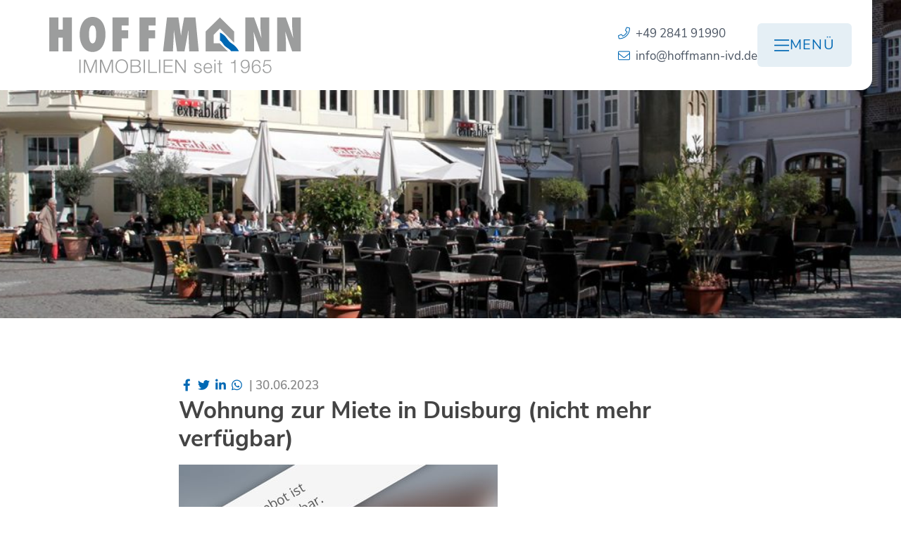

--- FILE ---
content_type: text/html; charset=UTF-8
request_url: https://www.hoffmann-ivd.de/aktuelles/jetzt-neu-wohnung-zur-miete-in-duisburg-24/
body_size: 12817
content:
<!DOCTYPE html>
<html lang="de" class="no-js no-svg" itemscope itemtype="http://schema.org/WebPage">
<head>
<meta charset="UTF-8">
<meta name="viewport" content="width=device-width, initial-scale=1">
<!--
Webdesign & -entwicklung:
screenwork
https://www.screenwork.de
-->
<script src="/media/build/polyfill.js" nomodule></script>
<meta name='robots' content='index, follow, max-image-preview:large, max-snippet:-1, max-video-preview:-1' />

	<title>Wohnung zur Miete in Duisburg (nicht mehr verfügbar) &#8211; Hoffmann Immobilien GmbH</title>
	<meta name="description" content="Nur mit Wohnberechtigungsschein!!! 3-Zimmer-DG-Wohnung mit Balkon in DU-Rheinhausen-Bergheim Die Wohnung befindet sich im 3. Obergeschoss (kein Aufzug) eines gepflegten 8-Familienhauses von 1976. Die Wohnfläche beträgt 77,84 m² bei folgender Raumaufteilung: geräumige Diele mit Einbauschrank, großes Wohn-/Esszimmer mit Austritt auf den Balkon, Küche, Schlafzimmer, Kinderzimmer, Badezimmer mit Wanne, Dusche und Fenster, separates WC. Im Keller gibt [&hellip;]" />
	<link rel="canonical" href="https://www.hoffmann-ivd.de/aktuelles/jetzt-neu-wohnung-zur-miete-in-duisburg-24/" />
	<meta property="og:locale" content="de_DE" />
	<meta property="og:type" content="article" />
	<meta property="og:title" content="Wohnung zur Miete in Duisburg (nicht mehr verfügbar) &#8211; Hoffmann Immobilien GmbH" />
	<meta property="og:description" content="Nur mit Wohnberechtigungsschein!!! 3-Zimmer-DG-Wohnung mit Balkon in DU-Rheinhausen-Bergheim Die Wohnung befindet sich im 3. Obergeschoss (kein Aufzug) eines gepflegten 8-Familienhauses von 1976. Die Wohnfläche beträgt 77,84 m² bei folgender Raumaufteilung: geräumige Diele mit Einbauschrank, großes Wohn-/Esszimmer mit Austritt auf den Balkon, Küche, Schlafzimmer, Kinderzimmer, Badezimmer mit Wanne, Dusche und Fenster, separates WC. Im Keller gibt [&hellip;]" />
	<meta property="og:url" content="https://www.hoffmann-ivd.de/aktuelles/jetzt-neu-wohnung-zur-miete-in-duisburg-24/" />
	<meta property="og:site_name" content="Hoffmann Immobilien GmbH" />
	<meta property="article:publisher" content="https://www.facebook.com/immobilienmoers/" />
	<meta property="article:modified_time" content="2023-07-24T12:40:06+00:00" />
	<meta property="og:image" content="https://www.hoffmann-ivd.de/media/files/angebot-nicht-verfuegbar.jpg" />
	<meta name="twitter:card" content="summary_large_image" />
	<meta name="twitter:label1" content="Geschätzte Lesezeit" />
	<meta name="twitter:data1" content="1 Minute" />


<style id='wp-img-auto-sizes-contain-inline-css' type='text/css'>
img:is([sizes=auto i],[sizes^="auto," i]){contain-intrinsic-size:3000px 1500px}
/*# sourceURL=wp-img-auto-sizes-contain-inline-css */
</style>
<style id='wp-block-library-inline-css' type='text/css'>
:root{--wp-block-synced-color:#7a00df;--wp-block-synced-color--rgb:122,0,223;--wp-bound-block-color:var(--wp-block-synced-color);--wp-editor-canvas-background:#ddd;--wp-admin-theme-color:#007cba;--wp-admin-theme-color--rgb:0,124,186;--wp-admin-theme-color-darker-10:#006ba1;--wp-admin-theme-color-darker-10--rgb:0,107,160.5;--wp-admin-theme-color-darker-20:#005a87;--wp-admin-theme-color-darker-20--rgb:0,90,135;--wp-admin-border-width-focus:2px}@media (min-resolution:192dpi){:root{--wp-admin-border-width-focus:1.5px}}.wp-element-button{cursor:pointer}:root .has-very-light-gray-background-color{background-color:#eee}:root .has-very-dark-gray-background-color{background-color:#313131}:root .has-very-light-gray-color{color:#eee}:root .has-very-dark-gray-color{color:#313131}:root .has-vivid-green-cyan-to-vivid-cyan-blue-gradient-background{background:linear-gradient(135deg,#00d084,#0693e3)}:root .has-purple-crush-gradient-background{background:linear-gradient(135deg,#34e2e4,#4721fb 50%,#ab1dfe)}:root .has-hazy-dawn-gradient-background{background:linear-gradient(135deg,#faaca8,#dad0ec)}:root .has-subdued-olive-gradient-background{background:linear-gradient(135deg,#fafae1,#67a671)}:root .has-atomic-cream-gradient-background{background:linear-gradient(135deg,#fdd79a,#004a59)}:root .has-nightshade-gradient-background{background:linear-gradient(135deg,#330968,#31cdcf)}:root .has-midnight-gradient-background{background:linear-gradient(135deg,#020381,#2874fc)}:root{--wp--preset--font-size--normal:16px;--wp--preset--font-size--huge:42px}.has-regular-font-size{font-size:1em}.has-larger-font-size{font-size:2.625em}.has-normal-font-size{font-size:var(--wp--preset--font-size--normal)}.has-huge-font-size{font-size:var(--wp--preset--font-size--huge)}.has-text-align-center{text-align:center}.has-text-align-left{text-align:left}.has-text-align-right{text-align:right}.has-fit-text{white-space:nowrap!important}#end-resizable-editor-section{display:none}.aligncenter{clear:both}.items-justified-left{justify-content:flex-start}.items-justified-center{justify-content:center}.items-justified-right{justify-content:flex-end}.items-justified-space-between{justify-content:space-between}.screen-reader-text{border:0;clip-path:inset(50%);height:1px;margin:-1px;overflow:hidden;padding:0;position:absolute;width:1px;word-wrap:normal!important}.screen-reader-text:focus{background-color:#ddd;clip-path:none;color:#444;display:block;font-size:1em;height:auto;left:5px;line-height:normal;padding:15px 23px 14px;text-decoration:none;top:5px;width:auto;z-index:100000}html :where(.has-border-color){border-style:solid}html :where([style*=border-top-color]){border-top-style:solid}html :where([style*=border-right-color]){border-right-style:solid}html :where([style*=border-bottom-color]){border-bottom-style:solid}html :where([style*=border-left-color]){border-left-style:solid}html :where([style*=border-width]){border-style:solid}html :where([style*=border-top-width]){border-top-style:solid}html :where([style*=border-right-width]){border-right-style:solid}html :where([style*=border-bottom-width]){border-bottom-style:solid}html :where([style*=border-left-width]){border-left-style:solid}html :where(img[class*=wp-image-]){height:auto;max-width:100%}:where(figure){margin:0 0 1em}html :where(.is-position-sticky){--wp-admin--admin-bar--position-offset:var(--wp-admin--admin-bar--height,0px)}@media screen and (max-width:600px){html :where(.is-position-sticky){--wp-admin--admin-bar--position-offset:0px}}

/*# sourceURL=wp-block-library-inline-css */
</style><style id='wp-block-button-inline-css' type='text/css'>
.wp-block-button__link{align-content:center;box-sizing:border-box;cursor:pointer;display:inline-block;height:100%;text-align:center;word-break:break-word}.wp-block-button__link.aligncenter{text-align:center}.wp-block-button__link.alignright{text-align:right}:where(.wp-block-button__link){border-radius:9999px;box-shadow:none;padding:calc(.667em + 2px) calc(1.333em + 2px);text-decoration:none}.wp-block-button[style*=text-decoration] .wp-block-button__link{text-decoration:inherit}.wp-block-buttons>.wp-block-button.has-custom-width{max-width:none}.wp-block-buttons>.wp-block-button.has-custom-width .wp-block-button__link{width:100%}.wp-block-buttons>.wp-block-button.has-custom-font-size .wp-block-button__link{font-size:inherit}.wp-block-buttons>.wp-block-button.wp-block-button__width-25{width:calc(25% - var(--wp--style--block-gap, .5em)*.75)}.wp-block-buttons>.wp-block-button.wp-block-button__width-50{width:calc(50% - var(--wp--style--block-gap, .5em)*.5)}.wp-block-buttons>.wp-block-button.wp-block-button__width-75{width:calc(75% - var(--wp--style--block-gap, .5em)*.25)}.wp-block-buttons>.wp-block-button.wp-block-button__width-100{flex-basis:100%;width:100%}.wp-block-buttons.is-vertical>.wp-block-button.wp-block-button__width-25{width:25%}.wp-block-buttons.is-vertical>.wp-block-button.wp-block-button__width-50{width:50%}.wp-block-buttons.is-vertical>.wp-block-button.wp-block-button__width-75{width:75%}.wp-block-button.is-style-squared,.wp-block-button__link.wp-block-button.is-style-squared{border-radius:0}.wp-block-button.no-border-radius,.wp-block-button__link.no-border-radius{border-radius:0!important}:root :where(.wp-block-button .wp-block-button__link.is-style-outline),:root :where(.wp-block-button.is-style-outline>.wp-block-button__link){border:2px solid;padding:.667em 1.333em}:root :where(.wp-block-button .wp-block-button__link.is-style-outline:not(.has-text-color)),:root :where(.wp-block-button.is-style-outline>.wp-block-button__link:not(.has-text-color)){color:currentColor}:root :where(.wp-block-button .wp-block-button__link.is-style-outline:not(.has-background)),:root :where(.wp-block-button.is-style-outline>.wp-block-button__link:not(.has-background)){background-color:initial;background-image:none}
/*# sourceURL=https://www.hoffmann-ivd.de/wp-includes/blocks/button/style.min.css */
</style>
<link rel='stylesheet' id='wp-block-cover-css' href='https://www.hoffmann-ivd.de/wp-includes/blocks/cover/style.min.css?ver=6.9' type='text/css' media='all' />
<style id='wp-block-heading-inline-css' type='text/css'>
h1:where(.wp-block-heading).has-background,h2:where(.wp-block-heading).has-background,h3:where(.wp-block-heading).has-background,h4:where(.wp-block-heading).has-background,h5:where(.wp-block-heading).has-background,h6:where(.wp-block-heading).has-background{padding:1.25em 2.375em}h1.has-text-align-left[style*=writing-mode]:where([style*=vertical-lr]),h1.has-text-align-right[style*=writing-mode]:where([style*=vertical-rl]),h2.has-text-align-left[style*=writing-mode]:where([style*=vertical-lr]),h2.has-text-align-right[style*=writing-mode]:where([style*=vertical-rl]),h3.has-text-align-left[style*=writing-mode]:where([style*=vertical-lr]),h3.has-text-align-right[style*=writing-mode]:where([style*=vertical-rl]),h4.has-text-align-left[style*=writing-mode]:where([style*=vertical-lr]),h4.has-text-align-right[style*=writing-mode]:where([style*=vertical-rl]),h5.has-text-align-left[style*=writing-mode]:where([style*=vertical-lr]),h5.has-text-align-right[style*=writing-mode]:where([style*=vertical-rl]),h6.has-text-align-left[style*=writing-mode]:where([style*=vertical-lr]),h6.has-text-align-right[style*=writing-mode]:where([style*=vertical-rl]){rotate:180deg}
/*# sourceURL=https://www.hoffmann-ivd.de/wp-includes/blocks/heading/style.min.css */
</style>
<link rel='stylesheet' id='wp-block-image-css' href='https://www.hoffmann-ivd.de/wp-includes/blocks/image/style.min.css?ver=6.9' type='text/css' media='all' />
<style id='wp-block-buttons-inline-css' type='text/css'>
.wp-block-buttons{box-sizing:border-box}.wp-block-buttons.is-vertical{flex-direction:column}.wp-block-buttons.is-vertical>.wp-block-button:last-child{margin-bottom:0}.wp-block-buttons>.wp-block-button{display:inline-block;margin:0}.wp-block-buttons.is-content-justification-left{justify-content:flex-start}.wp-block-buttons.is-content-justification-left.is-vertical{align-items:flex-start}.wp-block-buttons.is-content-justification-center{justify-content:center}.wp-block-buttons.is-content-justification-center.is-vertical{align-items:center}.wp-block-buttons.is-content-justification-right{justify-content:flex-end}.wp-block-buttons.is-content-justification-right.is-vertical{align-items:flex-end}.wp-block-buttons.is-content-justification-space-between{justify-content:space-between}.wp-block-buttons.aligncenter{text-align:center}.wp-block-buttons:not(.is-content-justification-space-between,.is-content-justification-right,.is-content-justification-left,.is-content-justification-center) .wp-block-button.aligncenter{margin-left:auto;margin-right:auto;width:100%}.wp-block-buttons[style*=text-decoration] .wp-block-button,.wp-block-buttons[style*=text-decoration] .wp-block-button__link{text-decoration:inherit}.wp-block-buttons.has-custom-font-size .wp-block-button__link{font-size:inherit}.wp-block-buttons .wp-block-button__link{width:100%}.wp-block-button.aligncenter{text-align:center}
/*# sourceURL=https://www.hoffmann-ivd.de/wp-includes/blocks/buttons/style.min.css */
</style>
<style id='wp-block-columns-inline-css' type='text/css'>
.wp-block-columns{box-sizing:border-box;display:flex;flex-wrap:wrap!important}@media (min-width:782px){.wp-block-columns{flex-wrap:nowrap!important}}.wp-block-columns{align-items:normal!important}.wp-block-columns.are-vertically-aligned-top{align-items:flex-start}.wp-block-columns.are-vertically-aligned-center{align-items:center}.wp-block-columns.are-vertically-aligned-bottom{align-items:flex-end}@media (max-width:781px){.wp-block-columns:not(.is-not-stacked-on-mobile)>.wp-block-column{flex-basis:100%!important}}@media (min-width:782px){.wp-block-columns:not(.is-not-stacked-on-mobile)>.wp-block-column{flex-basis:0;flex-grow:1}.wp-block-columns:not(.is-not-stacked-on-mobile)>.wp-block-column[style*=flex-basis]{flex-grow:0}}.wp-block-columns.is-not-stacked-on-mobile{flex-wrap:nowrap!important}.wp-block-columns.is-not-stacked-on-mobile>.wp-block-column{flex-basis:0;flex-grow:1}.wp-block-columns.is-not-stacked-on-mobile>.wp-block-column[style*=flex-basis]{flex-grow:0}:where(.wp-block-columns){margin-bottom:1.75em}:where(.wp-block-columns.has-background){padding:1.25em 2.375em}.wp-block-column{flex-grow:1;min-width:0;overflow-wrap:break-word;word-break:break-word}.wp-block-column.is-vertically-aligned-top{align-self:flex-start}.wp-block-column.is-vertically-aligned-center{align-self:center}.wp-block-column.is-vertically-aligned-bottom{align-self:flex-end}.wp-block-column.is-vertically-aligned-stretch{align-self:stretch}.wp-block-column.is-vertically-aligned-bottom,.wp-block-column.is-vertically-aligned-center,.wp-block-column.is-vertically-aligned-top{width:100%}
/*# sourceURL=https://www.hoffmann-ivd.de/wp-includes/blocks/columns/style.min.css */
</style>
<style id='wp-block-group-inline-css' type='text/css'>
.wp-block-group{box-sizing:border-box}:where(.wp-block-group.wp-block-group-is-layout-constrained){position:relative}
/*# sourceURL=https://www.hoffmann-ivd.de/wp-includes/blocks/group/style.min.css */
</style>
<link rel='stylesheet' id='wp-block-paragraph-css' href='https://www.hoffmann-ivd.de/wp-includes/blocks/paragraph/style.min.css?ver=6.9' type='text/css' media='all' />
<style id='global-styles-inline-css' type='text/css'>
:root{--wp--preset--aspect-ratio--square: 1;--wp--preset--aspect-ratio--4-3: 4/3;--wp--preset--aspect-ratio--3-4: 3/4;--wp--preset--aspect-ratio--3-2: 3/2;--wp--preset--aspect-ratio--2-3: 2/3;--wp--preset--aspect-ratio--16-9: 16/9;--wp--preset--aspect-ratio--9-16: 9/16;--wp--preset--color--black: #222222;--wp--preset--color--cyan-bluish-gray: #abb8c3;--wp--preset--color--white: #ffffff;--wp--preset--color--pale-pink: #f78da7;--wp--preset--color--vivid-red: #cf2e2e;--wp--preset--color--luminous-vivid-orange: #ff6900;--wp--preset--color--luminous-vivid-amber: #fcb900;--wp--preset--color--light-green-cyan: #7bdcb5;--wp--preset--color--vivid-green-cyan: #00d084;--wp--preset--color--pale-cyan-blue: #8ed1fc;--wp--preset--color--vivid-cyan-blue: #0693e3;--wp--preset--color--vivid-purple: #9b51e0;--wp--preset--color--primary: #0068B4;--wp--preset--color--primary-dark: #004e87;--wp--preset--color--dark: #444444;--wp--preset--color--light: #e5f0f7;--wp--preset--gradient--vivid-cyan-blue-to-vivid-purple: linear-gradient(135deg,rgb(6,147,227) 0%,rgb(155,81,224) 100%);--wp--preset--gradient--light-green-cyan-to-vivid-green-cyan: linear-gradient(135deg,rgb(122,220,180) 0%,rgb(0,208,130) 100%);--wp--preset--gradient--luminous-vivid-amber-to-luminous-vivid-orange: linear-gradient(135deg,rgb(252,185,0) 0%,rgb(255,105,0) 100%);--wp--preset--gradient--luminous-vivid-orange-to-vivid-red: linear-gradient(135deg,rgb(255,105,0) 0%,rgb(207,46,46) 100%);--wp--preset--gradient--very-light-gray-to-cyan-bluish-gray: linear-gradient(135deg,rgb(238,238,238) 0%,rgb(169,184,195) 100%);--wp--preset--gradient--cool-to-warm-spectrum: linear-gradient(135deg,rgb(74,234,220) 0%,rgb(151,120,209) 20%,rgb(207,42,186) 40%,rgb(238,44,130) 60%,rgb(251,105,98) 80%,rgb(254,248,76) 100%);--wp--preset--gradient--blush-light-purple: linear-gradient(135deg,rgb(255,206,236) 0%,rgb(152,150,240) 100%);--wp--preset--gradient--blush-bordeaux: linear-gradient(135deg,rgb(254,205,165) 0%,rgb(254,45,45) 50%,rgb(107,0,62) 100%);--wp--preset--gradient--luminous-dusk: linear-gradient(135deg,rgb(255,203,112) 0%,rgb(199,81,192) 50%,rgb(65,88,208) 100%);--wp--preset--gradient--pale-ocean: linear-gradient(135deg,rgb(255,245,203) 0%,rgb(182,227,212) 50%,rgb(51,167,181) 100%);--wp--preset--gradient--electric-grass: linear-gradient(135deg,rgb(202,248,128) 0%,rgb(113,206,126) 100%);--wp--preset--gradient--midnight: linear-gradient(135deg,rgb(2,3,129) 0%,rgb(40,116,252) 100%);--wp--preset--font-size--small: 13px;--wp--preset--font-size--medium: 20px;--wp--preset--font-size--large: 36px;--wp--preset--font-size--x-large: 42px;--wp--preset--spacing--20: 0.44rem;--wp--preset--spacing--30: 0.67rem;--wp--preset--spacing--40: 1rem;--wp--preset--spacing--50: 1.5rem;--wp--preset--spacing--60: 2.25rem;--wp--preset--spacing--70: 3.38rem;--wp--preset--spacing--80: 5.06rem;--wp--preset--shadow--natural: 6px 6px 9px rgba(0, 0, 0, 0.2);--wp--preset--shadow--deep: 12px 12px 50px rgba(0, 0, 0, 0.4);--wp--preset--shadow--sharp: 6px 6px 0px rgba(0, 0, 0, 0.2);--wp--preset--shadow--outlined: 6px 6px 0px -3px rgb(255, 255, 255), 6px 6px rgb(0, 0, 0);--wp--preset--shadow--crisp: 6px 6px 0px rgb(0, 0, 0);}:where(.is-layout-flex){gap: 0.5em;}:where(.is-layout-grid){gap: 0.5em;}body .is-layout-flex{display: flex;}.is-layout-flex{flex-wrap: wrap;align-items: center;}.is-layout-flex > :is(*, div){margin: 0;}body .is-layout-grid{display: grid;}.is-layout-grid > :is(*, div){margin: 0;}:where(.wp-block-columns.is-layout-flex){gap: 2em;}:where(.wp-block-columns.is-layout-grid){gap: 2em;}:where(.wp-block-post-template.is-layout-flex){gap: 1.25em;}:where(.wp-block-post-template.is-layout-grid){gap: 1.25em;}.has-black-color{color: var(--wp--preset--color--black) !important;}.has-cyan-bluish-gray-color{color: var(--wp--preset--color--cyan-bluish-gray) !important;}.has-white-color{color: var(--wp--preset--color--white) !important;}.has-pale-pink-color{color: var(--wp--preset--color--pale-pink) !important;}.has-vivid-red-color{color: var(--wp--preset--color--vivid-red) !important;}.has-luminous-vivid-orange-color{color: var(--wp--preset--color--luminous-vivid-orange) !important;}.has-luminous-vivid-amber-color{color: var(--wp--preset--color--luminous-vivid-amber) !important;}.has-light-green-cyan-color{color: var(--wp--preset--color--light-green-cyan) !important;}.has-vivid-green-cyan-color{color: var(--wp--preset--color--vivid-green-cyan) !important;}.has-pale-cyan-blue-color{color: var(--wp--preset--color--pale-cyan-blue) !important;}.has-vivid-cyan-blue-color{color: var(--wp--preset--color--vivid-cyan-blue) !important;}.has-vivid-purple-color{color: var(--wp--preset--color--vivid-purple) !important;}.has-black-background-color{background-color: var(--wp--preset--color--black) !important;}.has-cyan-bluish-gray-background-color{background-color: var(--wp--preset--color--cyan-bluish-gray) !important;}.has-white-background-color{background-color: var(--wp--preset--color--white) !important;}.has-pale-pink-background-color{background-color: var(--wp--preset--color--pale-pink) !important;}.has-vivid-red-background-color{background-color: var(--wp--preset--color--vivid-red) !important;}.has-luminous-vivid-orange-background-color{background-color: var(--wp--preset--color--luminous-vivid-orange) !important;}.has-luminous-vivid-amber-background-color{background-color: var(--wp--preset--color--luminous-vivid-amber) !important;}.has-light-green-cyan-background-color{background-color: var(--wp--preset--color--light-green-cyan) !important;}.has-vivid-green-cyan-background-color{background-color: var(--wp--preset--color--vivid-green-cyan) !important;}.has-pale-cyan-blue-background-color{background-color: var(--wp--preset--color--pale-cyan-blue) !important;}.has-vivid-cyan-blue-background-color{background-color: var(--wp--preset--color--vivid-cyan-blue) !important;}.has-vivid-purple-background-color{background-color: var(--wp--preset--color--vivid-purple) !important;}.has-black-border-color{border-color: var(--wp--preset--color--black) !important;}.has-cyan-bluish-gray-border-color{border-color: var(--wp--preset--color--cyan-bluish-gray) !important;}.has-white-border-color{border-color: var(--wp--preset--color--white) !important;}.has-pale-pink-border-color{border-color: var(--wp--preset--color--pale-pink) !important;}.has-vivid-red-border-color{border-color: var(--wp--preset--color--vivid-red) !important;}.has-luminous-vivid-orange-border-color{border-color: var(--wp--preset--color--luminous-vivid-orange) !important;}.has-luminous-vivid-amber-border-color{border-color: var(--wp--preset--color--luminous-vivid-amber) !important;}.has-light-green-cyan-border-color{border-color: var(--wp--preset--color--light-green-cyan) !important;}.has-vivid-green-cyan-border-color{border-color: var(--wp--preset--color--vivid-green-cyan) !important;}.has-pale-cyan-blue-border-color{border-color: var(--wp--preset--color--pale-cyan-blue) !important;}.has-vivid-cyan-blue-border-color{border-color: var(--wp--preset--color--vivid-cyan-blue) !important;}.has-vivid-purple-border-color{border-color: var(--wp--preset--color--vivid-purple) !important;}.has-vivid-cyan-blue-to-vivid-purple-gradient-background{background: var(--wp--preset--gradient--vivid-cyan-blue-to-vivid-purple) !important;}.has-light-green-cyan-to-vivid-green-cyan-gradient-background{background: var(--wp--preset--gradient--light-green-cyan-to-vivid-green-cyan) !important;}.has-luminous-vivid-amber-to-luminous-vivid-orange-gradient-background{background: var(--wp--preset--gradient--luminous-vivid-amber-to-luminous-vivid-orange) !important;}.has-luminous-vivid-orange-to-vivid-red-gradient-background{background: var(--wp--preset--gradient--luminous-vivid-orange-to-vivid-red) !important;}.has-very-light-gray-to-cyan-bluish-gray-gradient-background{background: var(--wp--preset--gradient--very-light-gray-to-cyan-bluish-gray) !important;}.has-cool-to-warm-spectrum-gradient-background{background: var(--wp--preset--gradient--cool-to-warm-spectrum) !important;}.has-blush-light-purple-gradient-background{background: var(--wp--preset--gradient--blush-light-purple) !important;}.has-blush-bordeaux-gradient-background{background: var(--wp--preset--gradient--blush-bordeaux) !important;}.has-luminous-dusk-gradient-background{background: var(--wp--preset--gradient--luminous-dusk) !important;}.has-pale-ocean-gradient-background{background: var(--wp--preset--gradient--pale-ocean) !important;}.has-electric-grass-gradient-background{background: var(--wp--preset--gradient--electric-grass) !important;}.has-midnight-gradient-background{background: var(--wp--preset--gradient--midnight) !important;}.has-small-font-size{font-size: var(--wp--preset--font-size--small) !important;}.has-medium-font-size{font-size: var(--wp--preset--font-size--medium) !important;}.has-large-font-size{font-size: var(--wp--preset--font-size--large) !important;}.has-x-large-font-size{font-size: var(--wp--preset--font-size--x-large) !important;}
:where(.wp-block-columns.is-layout-flex){gap: 2em;}:where(.wp-block-columns.is-layout-grid){gap: 2em;}
/*# sourceURL=global-styles-inline-css */
</style>

<style id='classic-theme-styles-inline-css' type='text/css'>
/*! This file is auto-generated */
.wp-block-button__link{color:#fff;background-color:#32373c;border-radius:9999px;box-shadow:none;text-decoration:none;padding:calc(.667em + 2px) calc(1.333em + 2px);font-size:1.125em}.wp-block-file__button{background:#32373c;color:#fff;text-decoration:none}
/*# sourceURL=/wp-includes/css/classic-themes.min.css */
</style>
<link rel='stylesheet' id='swt-blocks-styles-css' href='https://www.hoffmann-ivd.de/wp-content/plugins/swt-blocks/build/index.css?ver=562f277eb86fa4edbd2d' type='text/css' media='all' />
<script type="text/javascript" src="https://www.hoffmann-ivd.de/wp-includes/js/dist/vendor/react.min.js?ver=18.3.1.1" id="react-js"></script>
<script type="text/javascript" src="https://www.hoffmann-ivd.de/wp-includes/js/dist/vendor/react-dom.min.js?ver=18.3.1.1" id="react-dom-js"></script>
<script type="text/javascript" src="https://www.hoffmann-ivd.de/wp-includes/js/dist/vendor/react-jsx-runtime.min.js?ver=18.3.1" id="react-jsx-runtime-js"></script>
<script>window.swPrivacyConfig = {"trackLoggedInUsers":true,"plausibleAnalyticsEnabled":false,"googleTagManagerId":"","googleAnalyticsUserId":"","googleAdsConversion":null,"metaPixelId":"","consentScripts":[],"consentServices":[],"privacyUrl":"https:\/\/www.hoffmann-ivd.de\/datenschutz\/","imprintUrl":"https:\/\/www.hoffmann-ivd.de\/impressum\/"};
window._swTrackEvents = []; window.swTrackEvent = function(eventName, eventParams) { window._swTrackEvents.push({eventName: eventName, eventParams: eventParams}); }
</script><style>

</style><link href="/media/build/css/app.afa1a441.css" rel="preload" as="style"><link href="/media/build/css/chunk-vendors.27f6049f.css" rel="preload" as="style"><link href="/media/build/js/app.f6032eff.js" rel="modulepreload" as="script"><link href="/media/build/js/chunk-vendors.e244a16b.js" rel="modulepreload" as="script"><link href="/media/build/css/chunk-vendors.27f6049f.css" rel="stylesheet"><link href="/media/build/css/app.afa1a441.css" rel="stylesheet"><meta name="theme-color" content="#0068B4" /><link href='/media/build/fonts/fa-regular.woff2' rel='preload' as='font' crossorigin='anonymous' /><link href='/media/build/fonts/fa-light.woff2' rel='preload' as='font' crossorigin='anonymous' /><link href='/media/build/fonts/fa-solid.woff2' rel='preload' as='font' crossorigin='anonymous' /><link href='/media/build/fonts/fa-brands.woff2' rel='preload' as='font' crossorigin='anonymous' />            <style>
                @media (min-width: 782px) {
                    .wp-block-columns {
                        flex-wrap: wrap!important;
                        gap: 0!important;
                    }
                }
            </style>
            <link rel="icon" href="https://www.hoffmann-ivd.de/media/files/cropped-favicon-1-32x32.png" sizes="32x32" />
<link rel="icon" href="https://www.hoffmann-ivd.de/media/files/cropped-favicon-1-192x192.png" sizes="192x192" />
<link rel="apple-touch-icon" href="https://www.hoffmann-ivd.de/media/files/cropped-favicon-1-180x180.png" />
<meta name="msapplication-TileImage" content="https://www.hoffmann-ivd.de/media/files/cropped-favicon-1-270x270.png" />
</head>

<body class="wp-singular sw_news-template-default single single-sw_news postid-20435 wp-custom-logo wp-theme-sw v-application v-application--is-ltr">


<div class="header__container" id="sw-menu-collapse">
    <div class="container relative">
        <div class="header__container__bg"></div>

        <div class="relative">
            
<ul class="flex gap-y-2 gap-x-4 justify-center mt-1 xl:hidden lg:mt-0">
    <li>
        <i class="fal fa-phone fa-fw text-primary"></i>
        <a href="tel:+49284191990" class="!text-gray-600 hover:!text-primary text-[15px]">+49 2841 91990</a>
    </li>

    <li>
        <i class="fal fa-envelope fa-fw text-primary"></i>
        <a href="mailto:info@hoffmann-ivd.de" class="!text-gray-600 hover:!text-primary text-[15px]">info@hoffmann-ivd.de</a>
    </li>
</ul>
            <div class="header__row row">
                <div class="header__logo col">
                    <div class="w-100">
                        <a href="https://www.hoffmann-ivd.de/" class="custom-logo-link" rel="home"><img width="1" height="1" src="https://www.hoffmann-ivd.de/media/files/hoffmann-immobilien-3.svg" class="custom-logo" alt="Hoffmann Immobilien Moers" decoding="async" /></a>                    </div>
                </div>

                <div class="header__nav col">
                    

<div class="hidden">
<nav class="swt-text-body-1 text-primary-100" aria-label="Global" id="swt-mainnavigation">
    <ul class="gap-4 items-center py-6 lg:flex lg:justify-center xl:gap-8">
    <li class="">
<a href="https://www.hoffmann-ivd.de/" class="flex justify-centerswt-hover-primary inline-block items-center whitespace-nowrap">
Start</a>
</li>
<li class="">
<a href="https://www.hoffmann-ivd.de/angebote/" class="flex justify-centerswt-hover-primary inline-block items-center whitespace-nowrap">
Immobilien</a>
</li>
<li class="">
<swt-mainnavigation-flyout config='[{&quot;href&quot;:&quot;https:\/\/www.hoffmann-ivd.de\/immobilie-verkaufen\/&quot;,&quot;title&quot;:&quot;Verkaufen&quot;,&quot;text&quot;:&quot; &quot;,&quot;active&quot;:false,&quot;icon&quot;:&quot;icon--home&quot;},{&quot;href&quot;:&quot;https:\/\/www.hoffmann-ivd.de\/vermieten\/&quot;,&quot;title&quot;:&quot;Vermieten&quot;,&quot;text&quot;:&quot; &quot;,&quot;active&quot;:false,&quot;icon&quot;:&quot;icon--key&quot;},{&quot;href&quot;:&quot;https:\/\/www.hoffmann-ivd.de\/kaeufer-mieter\/&quot;,&quot;title&quot;:&quot;F\u00fcr K\u00e4ufer &amp; Mieter&quot;,&quot;text&quot;:&quot;&quot;,&quot;active&quot;:false,&quot;icon&quot;:&quot;icon--handshake&quot;}]'>
<a href="https://www.hoffmann-ivd.de/immobilie-verkaufen/" class="flex justify-centerswt-hover-primary inline-block items-center whitespace-nowrap">
Verkäufer / Vermieter<i class="ml-0.5 transition-transform fal fa-angle-down fa-fw ui-open:rotate-180 ui-open:transform"></i>
</a>
</swt-mainnavigation-flyout>
<div class='sr-only'><ul><li><a href="https://www.hoffmann-ivd.de/immobilie-verkaufen/">Verkaufen</a></li><li><a href="https://www.hoffmann-ivd.de/vermieten/">Vermieten</a></li><li><a href="https://www.hoffmann-ivd.de/kaeufer-mieter/">Für Käufer &amp; Mieter</a></li></ul></div></li>
<li class="">
<a href="https://www.hoffmann-ivd.de/referenzen/" class="flex justify-centerswt-hover-primary inline-block items-center whitespace-nowrap">
Referenzen</a>
</li>
<li class="">
<swt-mainnavigation-flyout config='[{&quot;href&quot;:&quot;https:\/\/www.hoffmann-ivd.de\/ihr-immobilienmakler\/&quot;,&quot;title&quot;:&quot;Team&quot;,&quot;text&quot;:&quot;&quot;,&quot;active&quot;:false,&quot;icon&quot;:&quot;icon--users&quot;},{&quot;href&quot;:&quot;https:\/\/www.hoffmann-ivd.de\/kundenstimmen\/&quot;,&quot;title&quot;:&quot;Kundenstimmen&quot;,&quot;text&quot;:&quot; &quot;,&quot;active&quot;:false,&quot;icon&quot;:&quot;icon--star&quot;}]'>
<a href="https://www.hoffmann-ivd.de/ihr-immobilienmakler/" class="flex justify-centerswt-hover-primary inline-block items-center whitespace-nowrap">
Wir für Sie<i class="ml-0.5 transition-transform fal fa-angle-down fa-fw ui-open:rotate-180 ui-open:transform"></i>
</a>
</swt-mainnavigation-flyout>
<div class='sr-only'><ul><li><a href="https://www.hoffmann-ivd.de/ihr-immobilienmakler/">Team</a></li><li><a href="https://www.hoffmann-ivd.de/kundenstimmen/">Kundenstimmen</a></li></ul></div></li>
<li class="">
<a href="https://www.hoffmann-ivd.de/aktuelles/" aria-current="page" class="px-3 py-2 rounded-md border border-solidswt-hover-primary inline-block items-center whitespace-nowrap">
News</a>
</li>
<li class="">
<a href="https://www.hoffmann-ivd.de/datenraum/" class="flex justify-centerswt-hover-primary inline-block items-center whitespace-nowrap">
Datenraum</a>
</li>
<li class="">
<a href="https://www.hoffmann-ivd.de/kontakt/" class="flex justify-centerswt-hover-primary inline-block items-center whitespace-nowrap">
Kontakt</a>
</li>
    </ul>
</nav>
</div>


<div class="flex gap-x-16 justify-between items-center">
    <ul class="hidden flex-col gap-1 justify-center xl:flex">
        <li>
            <i class="fal fa-phone fa-fw text-primary"></i>
            <a href="tel:+49284191990" class="!text-gray-600 hover:!text-primary">+49 2841 91990</a>
        </li>

        <li>
            <i class="fal fa-envelope fa-fw text-primary"></i>
            <a href="mailto:info@hoffmann-ivd.de" class="!text-gray-600 hover:!text-primary">info@hoffmann-ivd.de</a>
        </li>
    </ul>

    <swt-mainnavigation-mobile class="inline-block">
        <button class="flex items-center rounded-md justify-center gap-4 text-primary bg-[#E5EFF5] border-color-[#BFDAEC] swt-hover-primary no-tap-highlight swt-text-subheading-1 focus:outline-none py-1 px-[16px] md:px-[24px]">
            <i class="fal fa-bars text-[24px] uppercase"></i><span class="uppercase text-[20px] leading-normal">Menü</span>
        </button>
    </swt-mainnavigation-mobile>
</div>
                </div>
            </div>
        </div>
    </div>

    <script type="text/x-template" id="yeti-module-mainnavigation">
<mainnavigation>
<dropdown-navigation class="header__dropdown">
    <div class="container">
    <dropdown-closebtn></dropdown-closebtn>
    <div class="row">
        <div class="col first-nav">
            <dropdown-title class="lead text-semibold text-black d-block mb-1"></dropdown-title>
            <dropdown-links></dropdown-links>
        </div>

        <div class="col divider">
            <div class="header__dropdown__line"></div>
        </div>

        <div class="col second-nav">
            <p class="lead text-semibold text-black d-block mb-1">Rund um die Immobilie</p>
            
            <ul class="list-unstyled navigation mb-1">
                                    <li>
                        <a href='https://www.hoffmann-ivd.de/angebote/' title='Zu den Angeboten' target='_self'><i class=' fa-fw far fa-house'></i> <span>Zu den Angeboten</span></a>                    </li>
                                    <li>
                        <a href='https://www.hoffmann-ivd.de/objekttracking/' title='Objekt-Tracking' target='_self'><i class=' fa-fw far fa-chart-line'></i> <span>Objekt-Tracking</span></a>                    </li>
                                    <li>
                        <a href='https://www.hoffmann-ivd.de/datenraum/' title='Datenraum' target='_self'><i class=' fa-fw far fa-disc-drive'></i> <span>Datenraum</span></a>                    </li>
                            </ul>

            <p class="cta-section"><a href="/kontakt/" title="Kontakt aufnehmen" class="link--arrow"><span>Kontakt aufnehmen</span></a></p>
        </div>

        <div class="col divider">
            <div class="header__dropdown__line"></div>
        </div>

        <div class="col news">
            <p class="lead d-block text-semibold text-black mb-1">Aktuelles</p>

        
            <a class="news-preview" href="https://www.hoffmann-ivd.de/aktuelles/jetzt-neu-wohnung-zur-miete-in-moers-183/"
                title="Jetzt neu: Wohnung zur Miete in Moers">
                <div class="news-preview__image position-relative">
                    <img src='https://immo.screenwork.de/images/66582/472837/cache/05/49/84/76/420-380-85-27-3'  loading='lazy'    alt='Jetzt neu: Wohnung zur Miete in Moers'  class='img-fluid fake-bg' />                </div>

                <div class="news-preview__content">
                    <p class="excerpt-2-lines lead  mb-0">
                        Jetzt neu: Wohnung zur Miete in Moers                    </p>

                    <p class="text-small-info has-text-color mb-0">
                        Jan. 22, 2026 / Neue Immobilien                    </p>
                </div>
            </a>

                    </div>
    </div>
    </div>
</dropdown-navigation>
</mainnavigation>
</script>
</div>

<div class='position-relative'>
<div class="headslider__image" >
    <img width="1920" height="452" src="https://www.hoffmann-ivd.de/media/files/Altmarkt_schmal.jpg" class="img-fluid fake-bg" alt="Altmarkt" decoding="async" fetchpriority="high" srcset="https://www.hoffmann-ivd.de/media/files/Altmarkt_schmal.jpg 1920w, https://www.hoffmann-ivd.de/media/files/Altmarkt_schmal-300x71.jpg 300w, https://www.hoffmann-ivd.de/media/files/Altmarkt_schmal-1024x241.jpg 1024w, https://www.hoffmann-ivd.de/media/files/Altmarkt_schmal-768x181.jpg 768w, https://www.hoffmann-ivd.de/media/files/Altmarkt_schmal-1536x362.jpg 1536w" sizes="(max-width: 1920px) 100vw, 1920px" />
</div>

</div>
<div class="wp-block-group is-style-space-medium"><div class="wp-block-group__inner-container"><div id="news_single-block_6127a6e9b661b" class="news_single">
<div class="row">
    <div class="col-24 col-lg-16 offset-lg-4">

    <div class="news__single__header">
    <ul class="list-unstyled d-flex mb-0 social-sharelinks">
    <li>
        <a rel="nofollow noopener" title="Auf Facebook teilen"
            href="http://www.facebook.com/sharer.php?u=https%3A%2F%2Fwww.hoffmann-ivd.de%2Faktuelles%2Fjetzt-neu-wohnung-zur-miete-in-duisburg-24%2F" target="_blank" rel="noopener">
            <i class="fab fa-fw fa-facebook-f"></i>
        </a>
    </li>

    <li>
        <a rel="nofollow noopener" title="Auf Twitter teilen"
            href="http://twitter.com//intent/tweet?url=https%3A%2F%2Fwww.hoffmann-ivd.de%2Faktuelles%2Fjetzt-neu-wohnung-zur-miete-in-duisburg-24%2F" target="_blank" rel="noopener">
            <i class="fab fa-fw fa-twitter"></i>
        </a>
    </li>

    <li>
        <a rel="nofollow noopener" title="Auf LinkedIn teilen"
            href="https://www.linkedin.com/sharing/share-offsite/?url=https%3A%2F%2Fwww.hoffmann-ivd.de%2Faktuelles%2Fjetzt-neu-wohnung-zur-miete-in-duisburg-24%2F" target="_blank" rel="noopener">
            <i class="fab fa-fw fa-linkedin-in"></i>
        </a>
    </li>

    <li>
        <a rel="nofollow noopener" title="Auf Whatsapp teilen"
        href="https://api.whatsapp.com/send?text=https%3A%2F%2Fwww.hoffmann-ivd.de%2Faktuelles%2Fjetzt-neu-wohnung-zur-miete-in-duisburg-24%2F" target="_blank" rel="noopener">
            <i class="fab fa-fw fa-whatsapp"></i>
        </a>
    </li>
</ul>
    <p class="mb-0 text-neutral text-semibold">
        <span class='text-neutral'> | </span>
        30.06.2023    </p>
    </div>

    <h1 class="mt-0">Wohnung zur Miete in Duisburg (nicht mehr verfügbar)</h1>

    
    <img src='https://www.hoffmann-ivd.de/media/files/angebot-nicht-verfuegbar.jpg'  loading='lazy'   title='Wohnung zur Miete in Duisburg (nicht mehr verfügbar)'   alt='Wohnung zur Miete in Duisburg (nicht mehr verfügbar)'  class='img-fluid' />
    <p><strong>Nur mit Wohnberechtigungsschein!!!<br />
3-Zimmer-DG-Wohnung mit Balkon in DU-Rheinhausen-Bergheim</strong><br />
Die Wohnung befindet sich im 3. Obergeschoss (kein Aufzug) eines gepflegten 8-Familienhauses von 1976. Die Wohnfläche beträgt 77,84 m² bei folgender Raumaufteilung: geräumige Diele mit Einbauschrank, großes Wohn-/Esszimmer mit Austritt auf den Balkon, Küche, Schlafzimmer, Kinderzimmer, Badezimmer mit Wanne, Dusche und Fenster, separates WC. Im Keller gibt es noch einen eigenen Kellerraum, eine Gemeinschaftswaschküche und ein Trockenraum ist ebenfalls vorhanden. Pro Person fallen EUR 20,- Wassergeld an, die noch zu den Nebenkosten hinzu kommen. Haustiere sind leider nicht erlaubt. WICHTIGER HINWEIS: Der Vermieter sucht ausschließlich seriöse, berufstätige Mieter mit einwandfreier Schufa; eine Übernahme der Miete durch das Amt kommt nicht&#8230;</p>
    </div>
</div>

</div></div></div>



<div class="wp-block-group lg-black-after is-style-space-small has-primary-dark-background-color has-background"><div class="wp-block-group__inner-container">
<div class="wp-block-columns is-style-cta is-style-16-7">
<div class="wp-block-column is-vertically-aligned-center">
<h2 class="wp-block-heading">Sie möchten sich unsere aktuellen Angebote ansehen?</h2>
</div>



<div class="wp-block-column is-vertically-aligned-center">
<div class="wp-block-buttons is-content-justification-right is-layout-flex wp-block-buttons-is-layout-flex">
<div class="wp-block-button btn-block"><a class="wp-block-button__link" href="/angebote/">Alle Immobilien ansehen</a></div>
</div>



<div class="wp-block-buttons is-content-justification-right is-layout-flex wp-block-buttons-is-layout-flex"></div>
</div>
</div>
</div></div>



<div class="wp-block-group is-style-space-medium"><div class="wp-block-group__inner-container">
<h2 class="has-text-align-center wp-block-heading">Weitere Artikel</h2>


<div id="news_overview-block_612756112696a" class="news_overview my-2"><div class="wp-block-columns is-style-gutter"><div class="wp-block-column mb-1">
<a class="news-overview" href="https://www.hoffmann-ivd.de/aktuelles/jetzt-neu-wohnung-zur-miete-in-moers-183/" title="Jetzt neu: Wohnung zur Miete in Moers">
    <div class="news-overview__image position-relative">
        <img src='https://immo.screenwork.de/images/66582/472837/cache/05/49/84/76/420-380-85-27-3'  loading='lazy'    alt='Jetzt neu: Wohnung zur Miete in Moers'  class='img-fluid fake-bg' />    </div>

    <div class="news-overview__content">
        <p class="h3 mb-0">
            Jetzt neu: Wohnung zur Miete in Moers        </p>

        <p class="mb-0 text-neutral text-semibold">
            <span class='text-primary'><i class='fas fa-home'></i> Neue Immobilien</span><span class='text-neutral'> | </span>22.01.2026        </p>
    </div>
</a></div><div class="wp-block-column mb-1">
<a class="news-overview" href="https://www.hoffmann-ivd.de/aktuelles/hausordnung-vs-helau-was-an-karneval-rechtlich-gilt/" title="Hausordnung vs. Helau: Was an Karneval rechtlich gilt">
    <div class="news-overview__image position-relative">
        <img src='https://content.screenwork.de/wp-content/uploads/gesetze.jpg'  loading='lazy'    alt='Hausordnung vs. Helau: Was an Karneval rechtlich gilt'  class='img-fluid fake-bg' />    </div>

    <div class="news-overview__content">
        <p class="h3 mb-0">
            Hausordnung vs. Helau: Was an Karneval rechtlich gilt        </p>

        <p class="mb-0 text-neutral text-semibold">
            <span class='text-primary'><i class='fas fa-newspaper'></i> Immobilien News</span><span class='text-neutral'> | </span>22.01.2026        </p>
    </div>
</a></div></div></div>


<div class="wp-block-buttons is-content-justification-center is-layout-flex wp-block-buttons-is-layout-flex">
<div class="wp-block-button"><a class="wp-block-button__link" href="/aktuelles/">Zurück zur Übersicht</a></div>
</div>
</div></div>
<footer class="site-footer">
</footer>

<script type="speculationrules">
{"prefetch":[{"source":"document","where":{"and":[{"href_matches":"/*"},{"not":{"href_matches":["/wp-*.php","/wp-admin/*","/media/files/*","/wp-content/*","/wp-content/plugins/*","/wp-content/themes/sw/*","/*\\?(.+)"]}},{"not":{"selector_matches":"a[rel~=\"nofollow\"]"}},{"not":{"selector_matches":".no-prefetch, .no-prefetch a"}}]},"eagerness":"conservative"}]}
</script>
<a href="#top" id="return-to-top" title="Nach oben"><i class="far fa-arrow-up"></i></a>
<div class="wp-block-group is-style-space-small bg-lightest-light has-light-background-color has-background"><div class="wp-block-group__inner-container">
<div class="wp-block-columns is-style-partner">
<div class="wp-block-column is-vertically-aligned-center">
<p class="h3">Unsere Kooperationen</p>



<p>Profitieren Sie von unserer Zusammenarbeit mit Kollegen aus benachbarten Regionen innerhalb bekannter Immobilienbörsen.</p>
</div>



<div class="wp-block-column">

<div id="partner_logos-block_907bdcebed90f86e3450c85cb99019c2" class="partner_logos">
    <p><img decoding="async" width="255" height="550" src="https://www.hoffmann-ivd.de/media/files/fokus-siegel.png" class="img-fluid" alt="Focus Siegel 2024" loading="lazy" srcset="https://www.hoffmann-ivd.de/media/files/fokus-siegel.png 255w, https://www.hoffmann-ivd.de/media/files/fokus-siegel-139x300.png 139w" sizes="auto, (max-width: 255px) 100vw, 255px" /></p>

    <div>
        <div class="row row-medium">
            <div class="col-12">
                <div class="partner_logo">
                    <img decoding="async" width="226" height="226" src="https://www.hoffmann-ivd.de/media/files/IVD.svg" class="img-fluid" alt="IVD" loading="lazy" />                </div>
            </div>

            <div class="col-12">
                <div class="partner_logo">
                    <img decoding="async" width="197" height="95" src="https://www.hoffmann-ivd.de/media/files/immobilie1-siegel.jpg" class="img-fluid" alt="Immobilie1" loading="lazy" />                </div>
            </div>
        </div>

        <div class="row row-medium">
            <div class="col-12">
                <div class="partner_logo">
                    <img decoding="async" width="414" height="200" src="https://www.hoffmann-ivd.de/media/files/wib24-topsiegel-25.png" class="img-fluid" alt="wib24" loading="lazy" srcset="https://www.hoffmann-ivd.de/media/files/wib24-topsiegel-25.png 414w, https://www.hoffmann-ivd.de/media/files/wib24-topsiegel-25-300x145.png 300w" sizes="auto, (max-width: 414px) 100vw, 414px" />                </div>
            </div>

            <div class="col-12">
                <div class="partner_logo">
                    <img decoding="async" width="330" height="77" src="https://www.hoffmann-ivd.de/media/files/immobilienboerse-niederrhein.svg" class="img-fluid" alt="Immobilienbörse Niederrhein" loading="lazy" />                </div>
            </div>
        </div>
    </div>


</div></div>



<div class="wp-block-column is-vertically-aligned-center">
<div class="text-right"><a href="/kundenstimmen/"><img loading="lazy" decoding="async" src="/wp-json/scrw-reviews/v1/gmb/svg" class="img-gmb img-fluid" width="210" height="112" alt="Kundenstimmen"></a></div>
</div>
</div>
</div></div>



<div class="wp-block-cover"><span aria-hidden="true" class="wp-block-cover__background has-background-dim-0 has-background-dim"></span><img loading="lazy" decoding="async" width="1921" height="208" class="wp-block-cover__image-background wp-image-17704" alt="" src="https://www.hoffmann-ivd.de/media/files/CTA.jpg" data-object-fit="cover" srcset="https://www.hoffmann-ivd.de/media/files/CTA.jpg 1921w, https://www.hoffmann-ivd.de/media/files/CTA-300x32.jpg 300w, https://www.hoffmann-ivd.de/media/files/CTA-1024x111.jpg 1024w, https://www.hoffmann-ivd.de/media/files/CTA-768x83.jpg 768w, https://www.hoffmann-ivd.de/media/files/CTA-1536x166.jpg 1536w" sizes="auto, (max-width: 1921px) 100vw, 1921px" /><div class="wp-block-cover__inner-container is-layout-flow wp-block-cover-is-layout-flow">
<div class="wp-block-group is-style-space-small"><div class="wp-block-group__inner-container">
<div class="wp-block-columns is-style-8-8-8">
<div class="wp-block-column">

<div id="icon_text-block_7a0c2270f1b2193f8bbc53ddb9936b3d" class="icon_text">
    <i class="fal fa-check-circle"></i>
    <p class="h3">Erfahrung in Moers &#038; Umgebung seit 1965</p>
</div></div>



<div class="wp-block-column">

<div id="icon_text-block_59abeacb7393dab706e5cfcf4f1e712b" class="icon_text">
    <i class="fal fa-check-circle"></i>
    <p class="h3">Ehrliche, kompetente und individuelle Beratung</p>
</div></div>



<div class="wp-block-column">

<div id="icon_text-block_a58184ba605d622eddd9cf05e0728c4b" class="icon_text">
    <i class="fal fa-check-circle"></i>
    <p class="h3">Mehrfach ausgezeichnet in 60 Jahren</p>
</div></div>
</div>
</div></div>
</div></div>



<div class="wp-block-group bg-darker-dark is-style-space-medium has-primary-dark-background-color has-background"><div class="wp-block-group__inner-container">
<div class="wp-block-columns is-style-footer">
<div class="wp-block-column is-vertically-aligned-center">
<figure class="wp-block-image size-large"><img decoding="async" src="https://www.hoffmann-ivd.de/media/files/hoffmann-immobilien-invertiert.svg" alt="" class="wp-image-17693"/></figure>
</div>



<div class="wp-block-column">        <div class="align-icon-text">
            <p><i class='fal text-primary-lighter fa-map-marker-alt fa-fw'></i> Uerdinger Str. 24<br />
                <i class='fal fa-fw'></i> 47441 Moers</p>

            <p><a href='tel:+49284191990' class='text-normal'>
                <i class='fa-fw  text-primary-lighter fal fa-phone'></i> +49 2841 91990</a><br />

            <a href='mailto:info@hoffmann-ivd.de' class='text-normal'>
                <i class='fa-fw  text-primary-lighter fal fa-envelope'></i> info@hoffmann-ivd.de</a></p>
        </div>
    
</div>



<div class="wp-block-column">
    <ul class="list-unstyled mb-0 sitemap_nav spacer-icon-text">
                    <li>
                <a href='https://www.hoffmann-ivd.de/angebote/' title='Immobilienangebote' class='text-normal' target='_self'><span>Immobilienangebote</span></a>            </li>
                    <li>
                <a href='https://www.hoffmann-ivd.de/ihr-immobilienmakler/' title='Unternehmen' class='text-normal' target='_self'><span>Unternehmen</span></a>            </li>
                    <li>
                <a href='https://www.hoffmann-ivd.de/immobilie-verkaufen/' title='Immobilie verkaufen' class='text-normal' target='_self'><span>Immobilie verkaufen</span></a>            </li>
                    <li>
                <a href='https://www.hoffmann-ivd.de/aktuelles/' title='Aktuelles' class='text-normal' target='_self'><span>Aktuelles</span></a>            </li>
                    <li>
                <a href='https://www.hoffmann-ivd.de/vermieten/' title='Immobilie vermieten' class='text-normal' target='_self'><span>Immobilie vermieten</span></a>            </li>
                    <li>
                <a href='https://www.hoffmann-ivd.de/objekttracking/' title='Objekt-Tracking' class='text-normal' target='_self'><span>Objekt-Tracking</span></a>            </li>
                    <li>
                <a href='https://www.hoffmann-ivd.de/referenzen/' title='Referenzen' class='text-normal' target='_self'><span>Referenzen</span></a>            </li>
                    <li>
                <a href='https://www.hoffmann-ivd.de/kontakt/' title='Kontakt' class='text-normal' target='_self'><span>Kontakt</span></a>            </li>
            </ul>


    
</div>



<div class="wp-block-column">
    <div class="align-icon-text spacer-icon-text">
        <p>
        <a href='https://www.hoffmann-ivd.de/impressum/' title='Impressum' target='_self'><span class='text-primary-lighter fa-fw fal fa-info-circle'></span>Impressum</a><a href='https://www.hoffmann-ivd.de/datenschutz/' title='Datenschutz' target='_self'><span class='text-primary-lighter fa-fw fal fa-gavel'></span>Datenschutz</a><a href="https://www.facebook.com/immobilienmoers/" rel="noopener" title="Folgen Sie uns auf Facebook" class="text-normal" target="_blank"><span class="fab text-primary-lighter fa-fw fa-facebook-f"></span> facebook</a><a href="https://www.instagram.com/hoffmann_immobilien_moers/" rel="noopener" title="Folgen Sie uns auf Instagram" target="_blank"><span class="fab fa-instagram fa-fw text-primary-lighter"></span> instagram</a>        </p>
    </div>

    
</div>
</div>
</div></div>
<script type="text/javascript" src="https://www.hoffmann-ivd.de/wp-content/plugins/sw-core/build/custom-elements.js?ver=3c135812e85908471e38" id="sw-core-custom-elements-js" data-wp-strategy="async"></script>
<script type="text/javascript" id="sw-core-custom-elements-js-after">
/* <![CDATA[ */
window.swMantineTheme = {"primaryColor":"primary","colors":{"primary":["#40aeff","#2ba6ff","#0294ff","#007dd9","#0066b0","#004e87","#004578","#003c68","#003359","#002b4a"]}};
//# sourceURL=sw-core-custom-elements-js-after
/* ]]> */
</script>
<script type="text/javascript" src="https://www.hoffmann-ivd.de/wp-includes/js/dist/escape-html.min.js?ver=6561a406d2d232a6fbd2" id="wp-escape-html-js"></script>
<script type="text/javascript" src="https://www.hoffmann-ivd.de/wp-includes/js/dist/element.min.js?ver=6a582b0c827fa25df3dd" id="wp-element-js"></script>
<script type="text/javascript" src="https://www.hoffmann-ivd.de/wp-includes/js/dist/hooks.min.js?ver=dd5603f07f9220ed27f1" id="wp-hooks-js"></script>
<script type="text/javascript" id="wp-hooks-js-after">
/* <![CDATA[ */
wp.hooks.addFilter('footerLinks', 'mainnavigation', function() { return {"phone":{"href":"tel:+49 2841 91990","label":"+49 2841 91990"},"contact":{"href":"https:\/\/www.hoffmann-ivd.de\/kontakt\/","label":"E-Mail \/ Kontakt"},"legal":{"href":"https:\/\/www.hoffmann-ivd.de\/impressum\/","label":"Impressum"},"privacy":{"href":"https:\/\/www.hoffmann-ivd.de\/datenschutz\/","label":"Datenschutz"}};}, 10);
//# sourceURL=wp-hooks-js-after
/* ]]> */
</script>
<script type="text/javascript" src="https://www.hoffmann-ivd.de/wp-includes/js/dist/i18n.min.js?ver=c26c3dc7bed366793375" id="wp-i18n-js"></script>
<script type="text/javascript" id="wp-i18n-js-after">
/* <![CDATA[ */
wp.i18n.setLocaleData( { 'text direction\u0004ltr': [ 'ltr' ] } );
//# sourceURL=wp-i18n-js-after
/* ]]> */
</script>
<script type="text/javascript" id="swt-blocks-scripts-js-translations">
/* <![CDATA[ */
( function( domain, translations ) {
	var localeData = translations.locale_data[ domain ] || translations.locale_data.messages;
	localeData[""].domain = domain;
	wp.i18n.setLocaleData( localeData, domain );
} )( "swt-blocks", {"translation-revision-date":"YEAR-MO-DA HO:MI+ZONE","generator":"WP-CLI\/2.7.1","source":"build\/953.321e69a3be2cffa5bec7.js","domain":"messages","locale_data":{"messages":{"":{"domain":"messages","lang":"en","plural-forms":"nplurals=2; plural=(n != 1);"},"Images":["Bilder"],"360\u00b0":[""],"What are you looking for?":["Welche Immobilie suchen Sie?"],"Buy":["Kaufen"],"Rent":["Mieten"],"Where are you searching?":["Wo suchen Sie?"],"Add location":["Standort hinzuf\u00fcgen"],"Perimeter":["Umkreis"],"Residential":["Wohnen"],"Commercial":["Gewerbe"],"Investing":["Kapitalanlage"],"Sort by":["Sortieren nach"],"Recommended":["Empfehlung"],"Price: ascending":["Preis: aufsteigend"],"Price: descending":["Preis: absteigend"],"Newest first":["Neueste zuerst"],"Purchase price":["Kaufpreis"],"Estimated price":["Preisvorstellung"],"Cold rent":["Kaltmiete"],"Living space":["Wohnfl\u00e4che"],"Rooms":["Zimmer"],"Year built":["Baujahr"],"All":["Alle"],"Find your suitable property with us":["Finden Sie mit uns Ihre Immobilie"],"Apply":["\u00dcbernehmen"],"Create search profile":["Suchprofil erstellen"],"No location selected yet.":["Keinen Standort ausgew\u00e4hlt."],"Where are you looking?":["Wo suchen Sie?"],"for buy":["zum Kauf"],"for rent":["zur Miete"],"For buy":["Zum Kauf"],"For rent":["Zur Miete"],"More details":["Weitere Details"],"Download":[""],"Dateien":[""],"Videos":[""],"Street":["Stra\u00dfe"],"Postcode":["PLZ"],"City":["Ort"],"Offer a property":["Immobilie anbieten"],"Contact us now and enter the key data of your property.":["Kontaktieren Sie uns und fragen Sie unverbindlich an."],"Send request":["Anfrage abschicken"],"Sell or rent?":["Verkaufen oder Mieter gesucht?"],"Sell":["Verkaufen"],"For sale":["Zum Kauf"],"Not specified":["Keine Angaben"],"Address of the real estate":["Adresse der Immobilie"],"Property area":["Grundst\u00fccksfl\u00e4che"],"What do you want to rent?":["Welche Immobilie m\u00f6chten Sie vermieten?"],"What do you want to sell?":["Welche Immobilie m\u00f6chten Sie verkaufen?"],"Contact us":["Kontaktieren Sie uns"],"Find tenant":["Mieter finden"],"Sell property":["Immobilie verkaufen"],"Your search profile":["Ihr Suchprofil"]}}} );
//# sourceURL=swt-blocks-scripts-js-translations
/* ]]> */
</script>
<script type="text/javascript" src="https://www.hoffmann-ivd.de/wp-content/plugins/swt-blocks/build/index.js?ver=562f277eb86fa4edbd2d" id="swt-blocks-scripts-js"></script>
<sw-privacy></sw-privacy><script type="module" src="/media/build/js/chunk-vendors.e244a16b.js"></script><script type="module" src="/media/build/js/app.f6032eff.js"></script><script>!function(){var e=document,t=e.createElement("script");if(!("noModule"in t)&&"onbeforeload"in t){var n=!1;e.addEventListener("beforeload",function(e){if(e.target===t)n=!0;else if(!e.target.hasAttribute("nomodule")||!n)return;e.preventDefault()},!0),t.type="module",t.src=".",e.head.appendChild(t),t.remove()}}();</script><script src="/media/build/js/chunk-vendors-legacy.c575e80b.js" nomodule></script><script src="/media/build/js/app-legacy.977c167a.js" nomodule></script></body>
</html>

--- FILE ---
content_type: text/css
request_url: https://www.hoffmann-ivd.de/media/build/css/app.afa1a441.css
body_size: 64980
content:
.row>.col,.row>[class*=col-]{padding-top:0;padding-bottom:0}@media(min-width:1600px){.edit-post-visual-editor .editor-block-list__block .editor-block-list__block-edit{padding-left:1px!important;padding-right:1px!important}}.block-editor-block-list__layout{padding-left:0!important;padding-right:0!important}.block-editor-block-list__block,.editor-default-block-appender,.editor-post-title__block{max-width:100%!important}.block-editor-block-list__layout .block-editor-block-list__layout{padding-left:0!important;padding-right:0!important;margin-left:auto!important;margin-right:auto!important}.wp-block{max-width:none}.block-editor-block-list__block .block-list-appender{height:0}.wp-block-group.has-background{padding:0}.gridlover{display:block;pointer-events:none;-webkit-user-select:none;-moz-user-select:none;-ms-user-select:none;user-select:none;height:100%;z-index:100;background:linear-gradient(rgba(0,119,179,.6) 1px,transparent 0) 0 0/25px 2rem}.gridlover,.gridlover:before{position:absolute;left:0;right:0;top:0}.gridlover:before{content:"";bottom:0;background:linear-gradient(rgba(255,165,0,.2) 1px,transparent 0) 0 0/25px 1rem}html{scroll-behavior:smooth;overflow-x:hidden;font-size:16px!important}body{display:block!important;position:relative;overflow-x:visible;font-size:17px;--swiper-theme-color:#0068b4;color:#000}body.v-application{margin-right:calc(0 - var(--removed-body-scroll-bar-size))!important}body.post-type-archive-sw_immo_expose,body.single-sw_immo_expose{overflow-x:hidden}body.v-application{padding-bottom:0}body .wp-block-cover p,body .wp-block-cover p:not(.has-text-color),body p,body p:not(.has-text-color){color:#000}body .lead{color:#444}body .is-style-subline,body .is-style-subline:not(.has-text-color){color:#0068b4}.editor-styles-wrapper .editor-styles-wrapper body ul.list--tick-inline>li,.editor-styles-wrapper body ul.is-style-list--tick-inline>li,.editor-styles-wrapper body ul.is-style-list--tick-inline>li:not(.has-text-color),.editor-styles-wrapper body ul.list--tick-inline>li,.editor-styles-wrapper body ul.list--tick-inline>li:not(.has-text-color),.v-application .editor-styles-wrapper body ul.list--tick-inline>li,.v-application body ul.is-style-list--tick-inline>li,.v-application body ul.is-style-list--tick-inline>li:not(.has-text-color),.v-application body ul.list--tick-inline>li,.v-application body ul.list--tick-inline>li:not(.has-text-color),body .editor-styles-wrapper .editor-styles-wrapper ul.list--tick-inline>li,body .editor-styles-wrapper .editor-styles-wrapper ul.list--tick-inline>li:not(.has-text-color),body .editor-styles-wrapper ul.is-style-list--tick-inline>li,body .editor-styles-wrapper ul.is-style-list--tick-inline>li:not(.has-text-color),body .editor-styles-wrapper ul.list--tick-inline>li,body .editor-styles-wrapper ul.list--tick-inline>li:not(.has-text-color),body .entry-content h1,body .entry-content h1:not(.has-text-color),body .entry-content h2,body .entry-content h2:not(.has-text-color),body .entry-content h3,body .entry-content h3:not(.has-text-color),body .entry-content h4,body .entry-content h4:not(.has-text-color),body .entry-content h5,body .entry-content h5:not(.has-text-color),body .entry-content h6,body .entry-content h6:not(.has-text-color),body .h1,body .h1:not(.has-text-color),body .h2,body .h2:not(.has-text-color),body .h3,body .h3:not(.has-text-color),body .h4,body .h4:not(.has-text-color),body .h5,body .h5:not(.has-text-color),body .h6,body .h6:not(.has-text-color),body .immolisting__banner,body .immolisting__banner:not(.has-text-color),body .lead,body .lead:not(.has-text-color),body .text-small,body .text-small:not(.has-text-color),body .v-application .editor-styles-wrapper ul.list--tick-inline>li,body .v-application ul.is-style-list--tick-inline>li,body .v-application ul.is-style-list--tick-inline>li:not(.has-text-color),body .v-application ul.list--tick-inline>li,body .v-application ul.list--tick-inline>li:not(.has-text-color),body h1,body h1:not(.has-text-color),body h2,body h2:not(.has-text-color),body h3,body h3:not(.has-text-color),body h4,body h4:not(.has-text-color),body h5,body h5:not(.has-text-color),body h6,body h6:not(.has-text-color),body p.text-small,body p.text-small:not(.has-text-color){color:#444}*{-webkit-font-variant-ligatures:none;font-variant-ligatures:none}*,:active,:focus,:hover{outline:none!important}.v-application--wrap{min-height:0!important;padding-bottom:0!important}.v-application--wrap>.v-overlay{position:absolute!important}#app{position:relative}iframe{border:0}.list-unstyled{padding-left:0!important}.text-truncate{overflow:hidden;text-overflow:ellipsis;white-space:nowrap}.list-unstyled{list-style:none;margin:0;padding:0}.img-fluid{max-width:100%;height:auto}.text-left{text-align:left!important}.text-right{text-align:right!important}.text-center{text-align:center!important}.wp-block-buttons.alignright{text-align:right}fieldset{border:none}.lazyload,.lazyloading{opacity:0}.lazyloaded{opacity:1;-webkit-transition:opacity .3s;transition:opacity .3s}.position-relative{position:relative}.d-flex{display:-webkit-box;display:-ms-flexbox;display:flex}.w-100{width:100%}.d-block{display:block}.wp-block-cover,.wp-block-cover-image{padding:0}.row{margin-top:0!important;margin-bottom:0!important}.wp-block-image img{height:auto}.fake-bg,.guide_term__image img{position:absolute;top:0;left:0;right:0;bottom:0;margin:0;padding:0;width:100%;height:100%!important;max-width:none!important;max-height:none;-o-object-fit:cover;object-fit:cover;outline:none;border:none;-webkit-box-shadow:none;box-shadow:none}body.v-application .mr-0{margin-right:0!important}body.v-application .ml-0{margin-left:0!important}body.v-application .mx-0{margin-left:0!important;margin-right:0!important}body.v-application .mt-0{margin-top:0!important}body.v-application .mb-0,body.v-application .my-0{margin-bottom:0!important}body.v-application .my-0{margin-top:0!important}body.v-application .pt-0{padding-top:0!important}body.v-application .pb-0,body.v-application .py-0{padding-bottom:0!important}body.v-application .py-0{padding-top:0!important}body.v-application .pl-0{padding-left:0!important}body.v-application .pr-0,body.v-application .px-0{padding-right:0!important}body.v-application .px-0{padding-left:0!important}body.v-application .mr-n0{margin-right:0!important}body.v-application .ml-n0{margin-left:0!important}body.v-application .mx-n0{margin-left:0!important;margin-right:0!important}body.v-application .mt-n0{margin-top:0!important}body.v-application .mb-n0{margin-bottom:0!important}body.v-application .my-n0{margin-top:0!important;margin-bottom:0!important}body.v-application .mr-1{margin-right:1rem!important}body.v-application .ml-1,body.v-application .mx-1{margin-left:1rem!important}body.v-application .mx-1{margin-right:1rem!important}body.v-application .mt-1{margin-top:1rem!important}body.v-application .mb-1,body.v-application .my-1{margin-bottom:1rem!important}body.v-application .my-1{margin-top:1rem!important}body.v-application .pt-1{padding-top:1rem!important}body.v-application .pb-1,body.v-application .py-1{padding-bottom:1rem!important}body.v-application .py-1{padding-top:1rem!important}body.v-application .pl-1{padding-left:1rem!important}body.v-application .pr-1,body.v-application .px-1{padding-right:1rem!important}body.v-application .px-1{padding-left:1rem!important}body.v-application .mr-n1{margin-right:-1rem!important}body.v-application .ml-n1,body.v-application .mx-n1{margin-left:-1rem!important}body.v-application .mx-n1{margin-right:-1rem!important}body.v-application .mt-n1{margin-top:-1rem!important}body.v-application .mb-n1,body.v-application .my-n1{margin-bottom:-1rem!important}body.v-application .my-n1{margin-top:-1rem!important}body.v-application .mr-2{margin-right:2rem!important}body.v-application .ml-2,body.v-application .mx-2{margin-left:2rem!important}body.v-application .mx-2{margin-right:2rem!important}body.v-application .mt-2{margin-top:2rem!important}body.v-application .mb-2,body.v-application .my-2{margin-bottom:2rem!important}body.v-application .my-2{margin-top:2rem!important}body.v-application .pt-2{padding-top:2rem!important}body.v-application .pb-2,body.v-application .py-2{padding-bottom:2rem!important}body.v-application .py-2{padding-top:2rem!important}body.v-application .pl-2{padding-left:2rem!important}body.v-application .pr-2,body.v-application .px-2{padding-right:2rem!important}body.v-application .px-2{padding-left:2rem!important}body.v-application .mr-n2{margin-right:-2rem!important}body.v-application .ml-n2,body.v-application .mx-n2{margin-left:-2rem!important}body.v-application .mx-n2{margin-right:-2rem!important}body.v-application .mt-n2{margin-top:-2rem!important}body.v-application .mb-n2,body.v-application .my-n2{margin-bottom:-2rem!important}body.v-application .my-n2{margin-top:-2rem!important}body.v-application .mr-3{margin-right:3rem!important}body.v-application .ml-3,body.v-application .mx-3{margin-left:3rem!important}body.v-application .mx-3{margin-right:3rem!important}body.v-application .mt-3{margin-top:3rem!important}body.v-application .mb-3,body.v-application .my-3{margin-bottom:3rem!important}body.v-application .my-3{margin-top:3rem!important}body.v-application .pt-3{padding-top:3rem!important}body.v-application .pb-3,body.v-application .py-3{padding-bottom:3rem!important}body.v-application .py-3{padding-top:3rem!important}body.v-application .pl-3{padding-left:3rem!important}body.v-application .pr-3,body.v-application .px-3{padding-right:3rem!important}body.v-application .px-3{padding-left:3rem!important}body.v-application .mr-n3{margin-right:-3rem!important}body.v-application .ml-n3,body.v-application .mx-n3{margin-left:-3rem!important}body.v-application .mx-n3{margin-right:-3rem!important}body.v-application .mt-n3{margin-top:-3rem!important}body.v-application .mb-n3,body.v-application .my-n3{margin-bottom:-3rem!important}body.v-application .my-n3{margin-top:-3rem!important}body.v-application .mr-4{margin-right:4rem!important}body.v-application .ml-4,body.v-application .mx-4{margin-left:4rem!important}body.v-application .mx-4{margin-right:4rem!important}body.v-application .mt-4{margin-top:4rem!important}body.v-application .mb-4,body.v-application .my-4{margin-bottom:4rem!important}body.v-application .my-4{margin-top:4rem!important}body.v-application .pt-4{padding-top:4rem!important}body.v-application .pb-4,body.v-application .py-4{padding-bottom:4rem!important}body.v-application .py-4{padding-top:4rem!important}body.v-application .pl-4{padding-left:4rem!important}body.v-application .pr-4,body.v-application .px-4{padding-right:4rem!important}body.v-application .px-4{padding-left:4rem!important}body.v-application .mr-n4{margin-right:-4rem!important}body.v-application .ml-n4,body.v-application .mx-n4{margin-left:-4rem!important}body.v-application .mx-n4{margin-right:-4rem!important}body.v-application .mt-n4{margin-top:-4rem!important}body.v-application .mb-n4,body.v-application .my-n4{margin-bottom:-4rem!important}body.v-application .my-n4{margin-top:-4rem!important}body.v-application .mr-5{margin-right:5rem!important}body.v-application .ml-5,body.v-application .mx-5{margin-left:5rem!important}body.v-application .mx-5{margin-right:5rem!important}body.v-application .mt-5{margin-top:5rem!important}body.v-application .mb-5,body.v-application .my-5{margin-bottom:5rem!important}body.v-application .my-5{margin-top:5rem!important}body.v-application .pt-5{padding-top:5rem!important}body.v-application .pb-5,body.v-application .py-5{padding-bottom:5rem!important}body.v-application .py-5{padding-top:5rem!important}body.v-application .pl-5{padding-left:5rem!important}body.v-application .pr-5,body.v-application .px-5{padding-right:5rem!important}body.v-application .px-5{padding-left:5rem!important}body.v-application .mr-n5{margin-right:-5rem!important}body.v-application .ml-n5,body.v-application .mx-n5{margin-left:-5rem!important}body.v-application .mx-n5{margin-right:-5rem!important}body.v-application .mt-n5{margin-top:-5rem!important}body.v-application .mb-n5,body.v-application .my-n5{margin-bottom:-5rem!important}body.v-application .my-n5{margin-top:-5rem!important}body.v-application .mr-6{margin-right:6rem!important}body.v-application .ml-6,body.v-application .mx-6{margin-left:6rem!important}body.v-application .mx-6{margin-right:6rem!important}body.v-application .mt-6{margin-top:6rem!important}body.v-application .mb-6,body.v-application .my-6{margin-bottom:6rem!important}body.v-application .my-6{margin-top:6rem!important}body.v-application .pt-6{padding-top:6rem!important}body.v-application .pb-6,body.v-application .py-6{padding-bottom:6rem!important}body.v-application .py-6{padding-top:6rem!important}body.v-application .pl-6{padding-left:6rem!important}body.v-application .pr-6,body.v-application .px-6{padding-right:6rem!important}body.v-application .px-6{padding-left:6rem!important}body.v-application .mr-n6{margin-right:-6rem!important}body.v-application .ml-n6,body.v-application .mx-n6{margin-left:-6rem!important}body.v-application .mx-n6{margin-right:-6rem!important}body.v-application .mt-n6{margin-top:-6rem!important}body.v-application .mb-n6,body.v-application .my-n6{margin-bottom:-6rem!important}body.v-application .my-n6{margin-top:-6rem!important}body.v-application .mr-7{margin-right:7rem!important}body.v-application .ml-7,body.v-application .mx-7{margin-left:7rem!important}body.v-application .mx-7{margin-right:7rem!important}body.v-application .mt-7{margin-top:7rem!important}body.v-application .mb-7,body.v-application .my-7{margin-bottom:7rem!important}body.v-application .my-7{margin-top:7rem!important}body.v-application .pt-7{padding-top:7rem!important}body.v-application .pb-7,body.v-application .py-7{padding-bottom:7rem!important}body.v-application .py-7{padding-top:7rem!important}body.v-application .pl-7{padding-left:7rem!important}body.v-application .pr-7,body.v-application .px-7{padding-right:7rem!important}body.v-application .px-7{padding-left:7rem!important}body.v-application .mr-n7{margin-right:-7rem!important}body.v-application .ml-n7,body.v-application .mx-n7{margin-left:-7rem!important}body.v-application .mx-n7{margin-right:-7rem!important}body.v-application .mt-n7{margin-top:-7rem!important}body.v-application .mb-n7,body.v-application .my-n7{margin-bottom:-7rem!important}body.v-application .my-n7{margin-top:-7rem!important}body.v-application .mr-8{margin-right:8rem!important}body.v-application .ml-8,body.v-application .mx-8{margin-left:8rem!important}body.v-application .mx-8{margin-right:8rem!important}body.v-application .mt-8{margin-top:8rem!important}body.v-application .mb-8,body.v-application .my-8{margin-bottom:8rem!important}body.v-application .my-8{margin-top:8rem!important}body.v-application .pt-8{padding-top:8rem!important}body.v-application .pb-8,body.v-application .py-8{padding-bottom:8rem!important}body.v-application .py-8{padding-top:8rem!important}body.v-application .pl-8{padding-left:8rem!important}body.v-application .pr-8,body.v-application .px-8{padding-right:8rem!important}body.v-application .px-8{padding-left:8rem!important}body.v-application .mr-n8{margin-right:-8rem!important}body.v-application .ml-n8,body.v-application .mx-n8{margin-left:-8rem!important}body.v-application .mx-n8{margin-right:-8rem!important}body.v-application .mt-n8{margin-top:-8rem!important}body.v-application .mb-n8,body.v-application .my-n8{margin-bottom:-8rem!important}body.v-application .my-n8{margin-top:-8rem!important}body.v-application .mr-9{margin-right:9rem!important}body.v-application .ml-9,body.v-application .mx-9{margin-left:9rem!important}body.v-application .mx-9{margin-right:9rem!important}body.v-application .mt-9{margin-top:9rem!important}body.v-application .mb-9,body.v-application .my-9{margin-bottom:9rem!important}body.v-application .my-9{margin-top:9rem!important}body.v-application .pt-9{padding-top:9rem!important}body.v-application .pb-9,body.v-application .py-9{padding-bottom:9rem!important}body.v-application .py-9{padding-top:9rem!important}body.v-application .pl-9{padding-left:9rem!important}body.v-application .pr-9,body.v-application .px-9{padding-right:9rem!important}body.v-application .px-9{padding-left:9rem!important}body.v-application .mr-n9{margin-right:-9rem!important}body.v-application .ml-n9,body.v-application .mx-n9{margin-left:-9rem!important}body.v-application .mx-n9{margin-right:-9rem!important}body.v-application .mt-n9{margin-top:-9rem!important}body.v-application .mb-n9,body.v-application .my-n9{margin-bottom:-9rem!important}body.v-application .my-n9{margin-top:-9rem!important}body.v-application .mr-10{margin-right:10rem!important}body.v-application .ml-10,body.v-application .mx-10{margin-left:10rem!important}body.v-application .mx-10{margin-right:10rem!important}body.v-application .mt-10{margin-top:10rem!important}body.v-application .mb-10,body.v-application .my-10{margin-bottom:10rem!important}body.v-application .my-10{margin-top:10rem!important}body.v-application .pt-10{padding-top:10rem!important}body.v-application .pb-10,body.v-application .py-10{padding-bottom:10rem!important}body.v-application .py-10{padding-top:10rem!important}body.v-application .pl-10{padding-left:10rem!important}body.v-application .pr-10,body.v-application .px-10{padding-right:10rem!important}body.v-application .px-10{padding-left:10rem!important}body.v-application .mr-n10{margin-right:-10rem!important}body.v-application .ml-n10,body.v-application .mx-n10{margin-left:-10rem!important}body.v-application .mx-n10{margin-right:-10rem!important}body.v-application .mt-n10{margin-top:-10rem!important}body.v-application .mb-n10,body.v-application .my-n10{margin-bottom:-10rem!important}body.v-application .my-n10{margin-top:-10rem!important}body.v-application .mr-xs-0{margin-right:0!important}body.v-application .ml-xs-0{margin-left:0!important}body.v-application .mx-xs-0{margin-left:0!important;margin-right:0!important}body.v-application .mt-xs-0{margin-top:0!important}body.v-application .mb-xs-0{margin-bottom:0!important}body.v-application .my-xs-0{margin-top:0!important;margin-bottom:0!important}body.v-application .pt-xs-0{padding-top:0!important}body.v-application .pb-xs-0{padding-bottom:0!important}body.v-application .py-xs-0{padding-top:0!important;padding-bottom:0!important}body.v-application .pl-xs-0{padding-left:0!important}body.v-application .pr-xs-0{padding-right:0!important}body.v-application .px-xs-0{padding-left:0!important;padding-right:0!important}body.v-application .mr-xs-n0{margin-right:0!important}body.v-application .ml-xs-n0{margin-left:0!important}body.v-application .mx-xs-n0{margin-left:0!important;margin-right:0!important}body.v-application .mt-xs-n0{margin-top:0!important}body.v-application .mb-xs-n0{margin-bottom:0!important}body.v-application .my-xs-n0{margin-top:0!important;margin-bottom:0!important}body.v-application .mr-xs-1{margin-right:1rem!important}body.v-application .ml-xs-1{margin-left:1rem!important}body.v-application .mx-xs-1{margin-left:1rem!important;margin-right:1rem!important}body.v-application .mt-xs-1{margin-top:1rem!important}body.v-application .mb-xs-1,body.v-application .my-xs-1{margin-bottom:1rem!important}body.v-application .my-xs-1{margin-top:1rem!important}body.v-application .pt-xs-1{padding-top:1rem!important}body.v-application .pb-xs-1,body.v-application .py-xs-1{padding-bottom:1rem!important}body.v-application .py-xs-1{padding-top:1rem!important}body.v-application .pl-xs-1{padding-left:1rem!important}body.v-application .pr-xs-1,body.v-application .px-xs-1{padding-right:1rem!important}body.v-application .px-xs-1{padding-left:1rem!important}body.v-application .mr-xs-n1{margin-right:-1rem!important}body.v-application .ml-xs-n1{margin-left:-1rem!important}body.v-application .mx-xs-n1{margin-left:-1rem!important;margin-right:-1rem!important}body.v-application .mt-xs-n1{margin-top:-1rem!important}body.v-application .mb-xs-n1,body.v-application .my-xs-n1{margin-bottom:-1rem!important}body.v-application .my-xs-n1{margin-top:-1rem!important}body.v-application .mr-xs-2{margin-right:2rem!important}body.v-application .ml-xs-2{margin-left:2rem!important}body.v-application .mx-xs-2{margin-left:2rem!important;margin-right:2rem!important}body.v-application .mt-xs-2{margin-top:2rem!important}body.v-application .mb-xs-2,body.v-application .my-xs-2{margin-bottom:2rem!important}body.v-application .my-xs-2{margin-top:2rem!important}body.v-application .pt-xs-2{padding-top:2rem!important}body.v-application .pb-xs-2,body.v-application .py-xs-2{padding-bottom:2rem!important}body.v-application .py-xs-2{padding-top:2rem!important}body.v-application .pl-xs-2{padding-left:2rem!important}body.v-application .pr-xs-2,body.v-application .px-xs-2{padding-right:2rem!important}body.v-application .px-xs-2{padding-left:2rem!important}body.v-application .mr-xs-n2{margin-right:-2rem!important}body.v-application .ml-xs-n2{margin-left:-2rem!important}body.v-application .mx-xs-n2{margin-left:-2rem!important;margin-right:-2rem!important}body.v-application .mt-xs-n2{margin-top:-2rem!important}body.v-application .mb-xs-n2,body.v-application .my-xs-n2{margin-bottom:-2rem!important}body.v-application .my-xs-n2{margin-top:-2rem!important}body.v-application .mr-xs-3{margin-right:3rem!important}body.v-application .ml-xs-3{margin-left:3rem!important}body.v-application .mx-xs-3{margin-left:3rem!important;margin-right:3rem!important}body.v-application .mt-xs-3{margin-top:3rem!important}body.v-application .mb-xs-3,body.v-application .my-xs-3{margin-bottom:3rem!important}body.v-application .my-xs-3{margin-top:3rem!important}body.v-application .pt-xs-3{padding-top:3rem!important}body.v-application .pb-xs-3,body.v-application .py-xs-3{padding-bottom:3rem!important}body.v-application .py-xs-3{padding-top:3rem!important}body.v-application .pl-xs-3{padding-left:3rem!important}body.v-application .pr-xs-3,body.v-application .px-xs-3{padding-right:3rem!important}body.v-application .px-xs-3{padding-left:3rem!important}body.v-application .mr-xs-n3{margin-right:-3rem!important}body.v-application .ml-xs-n3{margin-left:-3rem!important}body.v-application .mx-xs-n3{margin-left:-3rem!important;margin-right:-3rem!important}body.v-application .mt-xs-n3{margin-top:-3rem!important}body.v-application .mb-xs-n3,body.v-application .my-xs-n3{margin-bottom:-3rem!important}body.v-application .my-xs-n3{margin-top:-3rem!important}body.v-application .mr-xs-4{margin-right:4rem!important}body.v-application .ml-xs-4{margin-left:4rem!important}body.v-application .mx-xs-4{margin-left:4rem!important;margin-right:4rem!important}body.v-application .mt-xs-4{margin-top:4rem!important}body.v-application .mb-xs-4,body.v-application .my-xs-4{margin-bottom:4rem!important}body.v-application .my-xs-4{margin-top:4rem!important}body.v-application .pt-xs-4{padding-top:4rem!important}body.v-application .pb-xs-4,body.v-application .py-xs-4{padding-bottom:4rem!important}body.v-application .py-xs-4{padding-top:4rem!important}body.v-application .pl-xs-4{padding-left:4rem!important}body.v-application .pr-xs-4,body.v-application .px-xs-4{padding-right:4rem!important}body.v-application .px-xs-4{padding-left:4rem!important}body.v-application .mr-xs-n4{margin-right:-4rem!important}body.v-application .ml-xs-n4{margin-left:-4rem!important}body.v-application .mx-xs-n4{margin-left:-4rem!important;margin-right:-4rem!important}body.v-application .mt-xs-n4{margin-top:-4rem!important}body.v-application .mb-xs-n4,body.v-application .my-xs-n4{margin-bottom:-4rem!important}body.v-application .my-xs-n4{margin-top:-4rem!important}body.v-application .mr-xs-5{margin-right:5rem!important}body.v-application .ml-xs-5{margin-left:5rem!important}body.v-application .mx-xs-5{margin-left:5rem!important;margin-right:5rem!important}body.v-application .mt-xs-5{margin-top:5rem!important}body.v-application .mb-xs-5,body.v-application .my-xs-5{margin-bottom:5rem!important}body.v-application .my-xs-5{margin-top:5rem!important}body.v-application .pt-xs-5{padding-top:5rem!important}body.v-application .pb-xs-5,body.v-application .py-xs-5{padding-bottom:5rem!important}body.v-application .py-xs-5{padding-top:5rem!important}body.v-application .pl-xs-5{padding-left:5rem!important}body.v-application .pr-xs-5,body.v-application .px-xs-5{padding-right:5rem!important}body.v-application .px-xs-5{padding-left:5rem!important}body.v-application .mr-xs-n5{margin-right:-5rem!important}body.v-application .ml-xs-n5{margin-left:-5rem!important}body.v-application .mx-xs-n5{margin-left:-5rem!important;margin-right:-5rem!important}body.v-application .mt-xs-n5{margin-top:-5rem!important}body.v-application .mb-xs-n5,body.v-application .my-xs-n5{margin-bottom:-5rem!important}body.v-application .my-xs-n5{margin-top:-5rem!important}body.v-application .mr-xs-6{margin-right:6rem!important}body.v-application .ml-xs-6{margin-left:6rem!important}body.v-application .mx-xs-6{margin-left:6rem!important;margin-right:6rem!important}body.v-application .mt-xs-6{margin-top:6rem!important}body.v-application .mb-xs-6,body.v-application .my-xs-6{margin-bottom:6rem!important}body.v-application .my-xs-6{margin-top:6rem!important}body.v-application .pt-xs-6{padding-top:6rem!important}body.v-application .pb-xs-6,body.v-application .py-xs-6{padding-bottom:6rem!important}body.v-application .py-xs-6{padding-top:6rem!important}body.v-application .pl-xs-6{padding-left:6rem!important}body.v-application .pr-xs-6,body.v-application .px-xs-6{padding-right:6rem!important}body.v-application .px-xs-6{padding-left:6rem!important}body.v-application .mr-xs-n6{margin-right:-6rem!important}body.v-application .ml-xs-n6{margin-left:-6rem!important}body.v-application .mx-xs-n6{margin-left:-6rem!important;margin-right:-6rem!important}body.v-application .mt-xs-n6{margin-top:-6rem!important}body.v-application .mb-xs-n6,body.v-application .my-xs-n6{margin-bottom:-6rem!important}body.v-application .my-xs-n6{margin-top:-6rem!important}body.v-application .mr-xs-7{margin-right:7rem!important}body.v-application .ml-xs-7{margin-left:7rem!important}body.v-application .mx-xs-7{margin-left:7rem!important;margin-right:7rem!important}body.v-application .mt-xs-7{margin-top:7rem!important}body.v-application .mb-xs-7,body.v-application .my-xs-7{margin-bottom:7rem!important}body.v-application .my-xs-7{margin-top:7rem!important}body.v-application .pt-xs-7{padding-top:7rem!important}body.v-application .pb-xs-7,body.v-application .py-xs-7{padding-bottom:7rem!important}body.v-application .py-xs-7{padding-top:7rem!important}body.v-application .pl-xs-7{padding-left:7rem!important}body.v-application .pr-xs-7,body.v-application .px-xs-7{padding-right:7rem!important}body.v-application .px-xs-7{padding-left:7rem!important}body.v-application .mr-xs-n7{margin-right:-7rem!important}body.v-application .ml-xs-n7{margin-left:-7rem!important}body.v-application .mx-xs-n7{margin-left:-7rem!important;margin-right:-7rem!important}body.v-application .mt-xs-n7{margin-top:-7rem!important}body.v-application .mb-xs-n7,body.v-application .my-xs-n7{margin-bottom:-7rem!important}body.v-application .my-xs-n7{margin-top:-7rem!important}body.v-application .mr-xs-8{margin-right:8rem!important}body.v-application .ml-xs-8{margin-left:8rem!important}body.v-application .mx-xs-8{margin-left:8rem!important;margin-right:8rem!important}body.v-application .mt-xs-8{margin-top:8rem!important}body.v-application .mb-xs-8,body.v-application .my-xs-8{margin-bottom:8rem!important}body.v-application .my-xs-8{margin-top:8rem!important}body.v-application .pt-xs-8{padding-top:8rem!important}body.v-application .pb-xs-8,body.v-application .py-xs-8{padding-bottom:8rem!important}body.v-application .py-xs-8{padding-top:8rem!important}body.v-application .pl-xs-8{padding-left:8rem!important}body.v-application .pr-xs-8,body.v-application .px-xs-8{padding-right:8rem!important}body.v-application .px-xs-8{padding-left:8rem!important}body.v-application .mr-xs-n8{margin-right:-8rem!important}body.v-application .ml-xs-n8{margin-left:-8rem!important}body.v-application .mx-xs-n8{margin-left:-8rem!important;margin-right:-8rem!important}body.v-application .mt-xs-n8{margin-top:-8rem!important}body.v-application .mb-xs-n8,body.v-application .my-xs-n8{margin-bottom:-8rem!important}body.v-application .my-xs-n8{margin-top:-8rem!important}body.v-application .mr-xs-9{margin-right:9rem!important}body.v-application .ml-xs-9{margin-left:9rem!important}body.v-application .mx-xs-9{margin-left:9rem!important;margin-right:9rem!important}body.v-application .mt-xs-9{margin-top:9rem!important}body.v-application .mb-xs-9,body.v-application .my-xs-9{margin-bottom:9rem!important}body.v-application .my-xs-9{margin-top:9rem!important}body.v-application .pt-xs-9{padding-top:9rem!important}body.v-application .pb-xs-9,body.v-application .py-xs-9{padding-bottom:9rem!important}body.v-application .py-xs-9{padding-top:9rem!important}body.v-application .pl-xs-9{padding-left:9rem!important}body.v-application .pr-xs-9,body.v-application .px-xs-9{padding-right:9rem!important}body.v-application .px-xs-9{padding-left:9rem!important}body.v-application .mr-xs-n9{margin-right:-9rem!important}body.v-application .ml-xs-n9{margin-left:-9rem!important}body.v-application .mx-xs-n9{margin-left:-9rem!important;margin-right:-9rem!important}body.v-application .mt-xs-n9{margin-top:-9rem!important}body.v-application .mb-xs-n9,body.v-application .my-xs-n9{margin-bottom:-9rem!important}body.v-application .my-xs-n9{margin-top:-9rem!important}body.v-application .mr-xs-10{margin-right:10rem!important}body.v-application .ml-xs-10{margin-left:10rem!important}body.v-application .mx-xs-10{margin-left:10rem!important;margin-right:10rem!important}body.v-application .mt-xs-10{margin-top:10rem!important}body.v-application .mb-xs-10,body.v-application .my-xs-10{margin-bottom:10rem!important}body.v-application .my-xs-10{margin-top:10rem!important}body.v-application .pt-xs-10{padding-top:10rem!important}body.v-application .pb-xs-10,body.v-application .py-xs-10{padding-bottom:10rem!important}body.v-application .py-xs-10{padding-top:10rem!important}body.v-application .pl-xs-10{padding-left:10rem!important}body.v-application .pr-xs-10,body.v-application .px-xs-10{padding-right:10rem!important}body.v-application .px-xs-10{padding-left:10rem!important}body.v-application .mr-xs-n10{margin-right:-10rem!important}body.v-application .ml-xs-n10{margin-left:-10rem!important}body.v-application .mx-xs-n10{margin-left:-10rem!important;margin-right:-10rem!important}body.v-application .mt-xs-n10{margin-top:-10rem!important}body.v-application .mb-xs-n10,body.v-application .my-xs-n10{margin-bottom:-10rem!important}body.v-application .my-xs-n10{margin-top:-10rem!important}@media(min-width:576px){body.v-application .mr-sm-0{margin-right:0!important}body.v-application .ml-sm-0{margin-left:0!important}body.v-application .mx-sm-0{margin-left:0!important;margin-right:0!important}body.v-application .mt-sm-0{margin-top:0!important}body.v-application .mb-sm-0{margin-bottom:0!important}body.v-application .my-sm-0{margin-top:0!important;margin-bottom:0!important}body.v-application .pt-sm-0{padding-top:0!important}body.v-application .pb-sm-0{padding-bottom:0!important}body.v-application .py-sm-0{padding-top:0!important;padding-bottom:0!important}body.v-application .pl-sm-0{padding-left:0!important}body.v-application .pr-sm-0{padding-right:0!important}body.v-application .px-sm-0{padding-left:0!important;padding-right:0!important}body.v-application .mr-sm-n0{margin-right:0!important}body.v-application .ml-sm-n0{margin-left:0!important}body.v-application .mx-sm-n0{margin-left:0!important;margin-right:0!important}body.v-application .mt-sm-n0{margin-top:0!important}body.v-application .mb-sm-n0{margin-bottom:0!important}body.v-application .my-sm-n0{margin-top:0!important;margin-bottom:0!important}body.v-application .mr-sm-1{margin-right:1rem!important}body.v-application .ml-sm-1{margin-left:1rem!important}body.v-application .mx-sm-1{margin-left:1rem!important;margin-right:1rem!important}body.v-application .mt-sm-1{margin-top:1rem!important}body.v-application .mb-sm-1,body.v-application .my-sm-1{margin-bottom:1rem!important}body.v-application .my-sm-1{margin-top:1rem!important}body.v-application .pt-sm-1{padding-top:1rem!important}body.v-application .pb-sm-1,body.v-application .py-sm-1{padding-bottom:1rem!important}body.v-application .py-sm-1{padding-top:1rem!important}body.v-application .pl-sm-1{padding-left:1rem!important}body.v-application .pr-sm-1,body.v-application .px-sm-1{padding-right:1rem!important}body.v-application .px-sm-1{padding-left:1rem!important}body.v-application .mr-sm-n1{margin-right:-1rem!important}body.v-application .ml-sm-n1{margin-left:-1rem!important}body.v-application .mx-sm-n1{margin-left:-1rem!important;margin-right:-1rem!important}body.v-application .mt-sm-n1{margin-top:-1rem!important}body.v-application .mb-sm-n1,body.v-application .my-sm-n1{margin-bottom:-1rem!important}body.v-application .my-sm-n1{margin-top:-1rem!important}body.v-application .mr-sm-2{margin-right:2rem!important}body.v-application .ml-sm-2{margin-left:2rem!important}body.v-application .mx-sm-2{margin-left:2rem!important;margin-right:2rem!important}body.v-application .mt-sm-2{margin-top:2rem!important}body.v-application .mb-sm-2,body.v-application .my-sm-2{margin-bottom:2rem!important}body.v-application .my-sm-2{margin-top:2rem!important}body.v-application .pt-sm-2{padding-top:2rem!important}body.v-application .pb-sm-2,body.v-application .py-sm-2{padding-bottom:2rem!important}body.v-application .py-sm-2{padding-top:2rem!important}body.v-application .pl-sm-2{padding-left:2rem!important}body.v-application .pr-sm-2,body.v-application .px-sm-2{padding-right:2rem!important}body.v-application .px-sm-2{padding-left:2rem!important}body.v-application .mr-sm-n2{margin-right:-2rem!important}body.v-application .ml-sm-n2{margin-left:-2rem!important}body.v-application .mx-sm-n2{margin-left:-2rem!important;margin-right:-2rem!important}body.v-application .mt-sm-n2{margin-top:-2rem!important}body.v-application .mb-sm-n2,body.v-application .my-sm-n2{margin-bottom:-2rem!important}body.v-application .my-sm-n2{margin-top:-2rem!important}body.v-application .mr-sm-3{margin-right:3rem!important}body.v-application .ml-sm-3{margin-left:3rem!important}body.v-application .mx-sm-3{margin-left:3rem!important;margin-right:3rem!important}body.v-application .mt-sm-3{margin-top:3rem!important}body.v-application .mb-sm-3,body.v-application .my-sm-3{margin-bottom:3rem!important}body.v-application .my-sm-3{margin-top:3rem!important}body.v-application .pt-sm-3{padding-top:3rem!important}body.v-application .pb-sm-3,body.v-application .py-sm-3{padding-bottom:3rem!important}body.v-application .py-sm-3{padding-top:3rem!important}body.v-application .pl-sm-3{padding-left:3rem!important}body.v-application .pr-sm-3,body.v-application .px-sm-3{padding-right:3rem!important}body.v-application .px-sm-3{padding-left:3rem!important}body.v-application .mr-sm-n3{margin-right:-3rem!important}body.v-application .ml-sm-n3{margin-left:-3rem!important}body.v-application .mx-sm-n3{margin-left:-3rem!important;margin-right:-3rem!important}body.v-application .mt-sm-n3{margin-top:-3rem!important}body.v-application .mb-sm-n3,body.v-application .my-sm-n3{margin-bottom:-3rem!important}body.v-application .my-sm-n3{margin-top:-3rem!important}body.v-application .mr-sm-4{margin-right:4rem!important}body.v-application .ml-sm-4{margin-left:4rem!important}body.v-application .mx-sm-4{margin-left:4rem!important;margin-right:4rem!important}body.v-application .mt-sm-4{margin-top:4rem!important}body.v-application .mb-sm-4,body.v-application .my-sm-4{margin-bottom:4rem!important}body.v-application .my-sm-4{margin-top:4rem!important}body.v-application .pt-sm-4{padding-top:4rem!important}body.v-application .pb-sm-4,body.v-application .py-sm-4{padding-bottom:4rem!important}body.v-application .py-sm-4{padding-top:4rem!important}body.v-application .pl-sm-4{padding-left:4rem!important}body.v-application .pr-sm-4,body.v-application .px-sm-4{padding-right:4rem!important}body.v-application .px-sm-4{padding-left:4rem!important}body.v-application .mr-sm-n4{margin-right:-4rem!important}body.v-application .ml-sm-n4{margin-left:-4rem!important}body.v-application .mx-sm-n4{margin-left:-4rem!important;margin-right:-4rem!important}body.v-application .mt-sm-n4{margin-top:-4rem!important}body.v-application .mb-sm-n4,body.v-application .my-sm-n4{margin-bottom:-4rem!important}body.v-application .my-sm-n4{margin-top:-4rem!important}body.v-application .mr-sm-5{margin-right:5rem!important}body.v-application .ml-sm-5{margin-left:5rem!important}body.v-application .mx-sm-5{margin-left:5rem!important;margin-right:5rem!important}body.v-application .mt-sm-5{margin-top:5rem!important}body.v-application .mb-sm-5,body.v-application .my-sm-5{margin-bottom:5rem!important}body.v-application .my-sm-5{margin-top:5rem!important}body.v-application .pt-sm-5{padding-top:5rem!important}body.v-application .pb-sm-5,body.v-application .py-sm-5{padding-bottom:5rem!important}body.v-application .py-sm-5{padding-top:5rem!important}body.v-application .pl-sm-5{padding-left:5rem!important}body.v-application .pr-sm-5,body.v-application .px-sm-5{padding-right:5rem!important}body.v-application .px-sm-5{padding-left:5rem!important}body.v-application .mr-sm-n5{margin-right:-5rem!important}body.v-application .ml-sm-n5{margin-left:-5rem!important}body.v-application .mx-sm-n5{margin-left:-5rem!important;margin-right:-5rem!important}body.v-application .mt-sm-n5{margin-top:-5rem!important}body.v-application .mb-sm-n5,body.v-application .my-sm-n5{margin-bottom:-5rem!important}body.v-application .my-sm-n5{margin-top:-5rem!important}body.v-application .mr-sm-6{margin-right:6rem!important}body.v-application .ml-sm-6{margin-left:6rem!important}body.v-application .mx-sm-6{margin-left:6rem!important;margin-right:6rem!important}body.v-application .mt-sm-6{margin-top:6rem!important}body.v-application .mb-sm-6,body.v-application .my-sm-6{margin-bottom:6rem!important}body.v-application .my-sm-6{margin-top:6rem!important}body.v-application .pt-sm-6{padding-top:6rem!important}body.v-application .pb-sm-6,body.v-application .py-sm-6{padding-bottom:6rem!important}body.v-application .py-sm-6{padding-top:6rem!important}body.v-application .pl-sm-6{padding-left:6rem!important}body.v-application .pr-sm-6,body.v-application .px-sm-6{padding-right:6rem!important}body.v-application .px-sm-6{padding-left:6rem!important}body.v-application .mr-sm-n6{margin-right:-6rem!important}body.v-application .ml-sm-n6{margin-left:-6rem!important}body.v-application .mx-sm-n6{margin-left:-6rem!important;margin-right:-6rem!important}body.v-application .mt-sm-n6{margin-top:-6rem!important}body.v-application .mb-sm-n6,body.v-application .my-sm-n6{margin-bottom:-6rem!important}body.v-application .my-sm-n6{margin-top:-6rem!important}body.v-application .mr-sm-7{margin-right:7rem!important}body.v-application .ml-sm-7{margin-left:7rem!important}body.v-application .mx-sm-7{margin-left:7rem!important;margin-right:7rem!important}body.v-application .mt-sm-7{margin-top:7rem!important}body.v-application .mb-sm-7,body.v-application .my-sm-7{margin-bottom:7rem!important}body.v-application .my-sm-7{margin-top:7rem!important}body.v-application .pt-sm-7{padding-top:7rem!important}body.v-application .pb-sm-7,body.v-application .py-sm-7{padding-bottom:7rem!important}body.v-application .py-sm-7{padding-top:7rem!important}body.v-application .pl-sm-7{padding-left:7rem!important}body.v-application .pr-sm-7,body.v-application .px-sm-7{padding-right:7rem!important}body.v-application .px-sm-7{padding-left:7rem!important}body.v-application .mr-sm-n7{margin-right:-7rem!important}body.v-application .ml-sm-n7{margin-left:-7rem!important}body.v-application .mx-sm-n7{margin-left:-7rem!important;margin-right:-7rem!important}body.v-application .mt-sm-n7{margin-top:-7rem!important}body.v-application .mb-sm-n7,body.v-application .my-sm-n7{margin-bottom:-7rem!important}body.v-application .my-sm-n7{margin-top:-7rem!important}body.v-application .mr-sm-8{margin-right:8rem!important}body.v-application .ml-sm-8{margin-left:8rem!important}body.v-application .mx-sm-8{margin-left:8rem!important;margin-right:8rem!important}body.v-application .mt-sm-8{margin-top:8rem!important}body.v-application .mb-sm-8,body.v-application .my-sm-8{margin-bottom:8rem!important}body.v-application .my-sm-8{margin-top:8rem!important}body.v-application .pt-sm-8{padding-top:8rem!important}body.v-application .pb-sm-8,body.v-application .py-sm-8{padding-bottom:8rem!important}body.v-application .py-sm-8{padding-top:8rem!important}body.v-application .pl-sm-8{padding-left:8rem!important}body.v-application .pr-sm-8,body.v-application .px-sm-8{padding-right:8rem!important}body.v-application .px-sm-8{padding-left:8rem!important}body.v-application .mr-sm-n8{margin-right:-8rem!important}body.v-application .ml-sm-n8{margin-left:-8rem!important}body.v-application .mx-sm-n8{margin-left:-8rem!important;margin-right:-8rem!important}body.v-application .mt-sm-n8{margin-top:-8rem!important}body.v-application .mb-sm-n8,body.v-application .my-sm-n8{margin-bottom:-8rem!important}body.v-application .my-sm-n8{margin-top:-8rem!important}body.v-application .mr-sm-9{margin-right:9rem!important}body.v-application .ml-sm-9{margin-left:9rem!important}body.v-application .mx-sm-9{margin-left:9rem!important;margin-right:9rem!important}body.v-application .mt-sm-9{margin-top:9rem!important}body.v-application .mb-sm-9,body.v-application .my-sm-9{margin-bottom:9rem!important}body.v-application .my-sm-9{margin-top:9rem!important}body.v-application .pt-sm-9{padding-top:9rem!important}body.v-application .pb-sm-9,body.v-application .py-sm-9{padding-bottom:9rem!important}body.v-application .py-sm-9{padding-top:9rem!important}body.v-application .pl-sm-9{padding-left:9rem!important}body.v-application .pr-sm-9,body.v-application .px-sm-9{padding-right:9rem!important}body.v-application .px-sm-9{padding-left:9rem!important}body.v-application .mr-sm-n9{margin-right:-9rem!important}body.v-application .ml-sm-n9{margin-left:-9rem!important}body.v-application .mx-sm-n9{margin-left:-9rem!important;margin-right:-9rem!important}body.v-application .mt-sm-n9{margin-top:-9rem!important}body.v-application .mb-sm-n9,body.v-application .my-sm-n9{margin-bottom:-9rem!important}body.v-application .my-sm-n9{margin-top:-9rem!important}body.v-application .mr-sm-10{margin-right:10rem!important}body.v-application .ml-sm-10{margin-left:10rem!important}body.v-application .mx-sm-10{margin-left:10rem!important;margin-right:10rem!important}body.v-application .mt-sm-10{margin-top:10rem!important}body.v-application .mb-sm-10,body.v-application .my-sm-10{margin-bottom:10rem!important}body.v-application .my-sm-10{margin-top:10rem!important}body.v-application .pt-sm-10{padding-top:10rem!important}body.v-application .pb-sm-10,body.v-application .py-sm-10{padding-bottom:10rem!important}body.v-application .py-sm-10{padding-top:10rem!important}body.v-application .pl-sm-10{padding-left:10rem!important}body.v-application .pr-sm-10,body.v-application .px-sm-10{padding-right:10rem!important}body.v-application .px-sm-10{padding-left:10rem!important}body.v-application .mr-sm-n10{margin-right:-10rem!important}body.v-application .ml-sm-n10{margin-left:-10rem!important}body.v-application .mx-sm-n10{margin-left:-10rem!important;margin-right:-10rem!important}body.v-application .mt-sm-n10{margin-top:-10rem!important}body.v-application .mb-sm-n10,body.v-application .my-sm-n10{margin-bottom:-10rem!important}body.v-application .my-sm-n10{margin-top:-10rem!important}}@media(min-width:768px){body.v-application .mr-md-0{margin-right:0!important}body.v-application .ml-md-0{margin-left:0!important}body.v-application .mx-md-0{margin-left:0!important;margin-right:0!important}body.v-application .mt-md-0{margin-top:0!important}body.v-application .mb-md-0{margin-bottom:0!important}body.v-application .my-md-0{margin-top:0!important;margin-bottom:0!important}body.v-application .pt-md-0{padding-top:0!important}body.v-application .pb-md-0{padding-bottom:0!important}body.v-application .py-md-0{padding-top:0!important;padding-bottom:0!important}body.v-application .pl-md-0{padding-left:0!important}body.v-application .pr-md-0{padding-right:0!important}body.v-application .px-md-0{padding-left:0!important;padding-right:0!important}body.v-application .mr-md-n0{margin-right:0!important}body.v-application .ml-md-n0{margin-left:0!important}body.v-application .mx-md-n0{margin-left:0!important;margin-right:0!important}body.v-application .mt-md-n0{margin-top:0!important}body.v-application .mb-md-n0{margin-bottom:0!important}body.v-application .my-md-n0{margin-top:0!important;margin-bottom:0!important}body.v-application .mr-md-1{margin-right:1rem!important}body.v-application .ml-md-1{margin-left:1rem!important}body.v-application .mx-md-1{margin-left:1rem!important;margin-right:1rem!important}body.v-application .mt-md-1{margin-top:1rem!important}body.v-application .mb-md-1,body.v-application .my-md-1{margin-bottom:1rem!important}body.v-application .my-md-1{margin-top:1rem!important}body.v-application .pt-md-1{padding-top:1rem!important}body.v-application .pb-md-1,body.v-application .py-md-1{padding-bottom:1rem!important}body.v-application .py-md-1{padding-top:1rem!important}body.v-application .pl-md-1{padding-left:1rem!important}body.v-application .pr-md-1,body.v-application .px-md-1{padding-right:1rem!important}body.v-application .px-md-1{padding-left:1rem!important}body.v-application .mr-md-n1{margin-right:-1rem!important}body.v-application .ml-md-n1{margin-left:-1rem!important}body.v-application .mx-md-n1{margin-left:-1rem!important;margin-right:-1rem!important}body.v-application .mt-md-n1{margin-top:-1rem!important}body.v-application .mb-md-n1,body.v-application .my-md-n1{margin-bottom:-1rem!important}body.v-application .my-md-n1{margin-top:-1rem!important}body.v-application .mr-md-2{margin-right:2rem!important}body.v-application .ml-md-2{margin-left:2rem!important}body.v-application .mx-md-2{margin-left:2rem!important;margin-right:2rem!important}body.v-application .mt-md-2{margin-top:2rem!important}body.v-application .mb-md-2,body.v-application .my-md-2{margin-bottom:2rem!important}body.v-application .my-md-2{margin-top:2rem!important}body.v-application .pt-md-2{padding-top:2rem!important}body.v-application .pb-md-2,body.v-application .py-md-2{padding-bottom:2rem!important}body.v-application .py-md-2{padding-top:2rem!important}body.v-application .pl-md-2{padding-left:2rem!important}body.v-application .pr-md-2,body.v-application .px-md-2{padding-right:2rem!important}body.v-application .px-md-2{padding-left:2rem!important}body.v-application .mr-md-n2{margin-right:-2rem!important}body.v-application .ml-md-n2{margin-left:-2rem!important}body.v-application .mx-md-n2{margin-left:-2rem!important;margin-right:-2rem!important}body.v-application .mt-md-n2{margin-top:-2rem!important}body.v-application .mb-md-n2,body.v-application .my-md-n2{margin-bottom:-2rem!important}body.v-application .my-md-n2{margin-top:-2rem!important}body.v-application .mr-md-3{margin-right:3rem!important}body.v-application .ml-md-3{margin-left:3rem!important}body.v-application .mx-md-3{margin-left:3rem!important;margin-right:3rem!important}body.v-application .mt-md-3{margin-top:3rem!important}body.v-application .mb-md-3,body.v-application .my-md-3{margin-bottom:3rem!important}body.v-application .my-md-3{margin-top:3rem!important}body.v-application .pt-md-3{padding-top:3rem!important}body.v-application .pb-md-3,body.v-application .py-md-3{padding-bottom:3rem!important}body.v-application .py-md-3{padding-top:3rem!important}body.v-application .pl-md-3{padding-left:3rem!important}body.v-application .pr-md-3,body.v-application .px-md-3{padding-right:3rem!important}body.v-application .px-md-3{padding-left:3rem!important}body.v-application .mr-md-n3{margin-right:-3rem!important}body.v-application .ml-md-n3{margin-left:-3rem!important}body.v-application .mx-md-n3{margin-left:-3rem!important;margin-right:-3rem!important}body.v-application .mt-md-n3{margin-top:-3rem!important}body.v-application .mb-md-n3,body.v-application .my-md-n3{margin-bottom:-3rem!important}body.v-application .my-md-n3{margin-top:-3rem!important}body.v-application .mr-md-4{margin-right:4rem!important}body.v-application .ml-md-4{margin-left:4rem!important}body.v-application .mx-md-4{margin-left:4rem!important;margin-right:4rem!important}body.v-application .mt-md-4{margin-top:4rem!important}body.v-application .mb-md-4,body.v-application .my-md-4{margin-bottom:4rem!important}body.v-application .my-md-4{margin-top:4rem!important}body.v-application .pt-md-4{padding-top:4rem!important}body.v-application .pb-md-4,body.v-application .py-md-4{padding-bottom:4rem!important}body.v-application .py-md-4{padding-top:4rem!important}body.v-application .pl-md-4{padding-left:4rem!important}body.v-application .pr-md-4,body.v-application .px-md-4{padding-right:4rem!important}body.v-application .px-md-4{padding-left:4rem!important}body.v-application .mr-md-n4{margin-right:-4rem!important}body.v-application .ml-md-n4{margin-left:-4rem!important}body.v-application .mx-md-n4{margin-left:-4rem!important;margin-right:-4rem!important}body.v-application .mt-md-n4{margin-top:-4rem!important}body.v-application .mb-md-n4,body.v-application .my-md-n4{margin-bottom:-4rem!important}body.v-application .my-md-n4{margin-top:-4rem!important}body.v-application .mr-md-5{margin-right:5rem!important}body.v-application .ml-md-5{margin-left:5rem!important}body.v-application .mx-md-5{margin-left:5rem!important;margin-right:5rem!important}body.v-application .mt-md-5{margin-top:5rem!important}body.v-application .mb-md-5,body.v-application .my-md-5{margin-bottom:5rem!important}body.v-application .my-md-5{margin-top:5rem!important}body.v-application .pt-md-5{padding-top:5rem!important}body.v-application .pb-md-5,body.v-application .py-md-5{padding-bottom:5rem!important}body.v-application .py-md-5{padding-top:5rem!important}body.v-application .pl-md-5{padding-left:5rem!important}body.v-application .pr-md-5,body.v-application .px-md-5{padding-right:5rem!important}body.v-application .px-md-5{padding-left:5rem!important}body.v-application .mr-md-n5{margin-right:-5rem!important}body.v-application .ml-md-n5{margin-left:-5rem!important}body.v-application .mx-md-n5{margin-left:-5rem!important;margin-right:-5rem!important}body.v-application .mt-md-n5{margin-top:-5rem!important}body.v-application .mb-md-n5,body.v-application .my-md-n5{margin-bottom:-5rem!important}body.v-application .my-md-n5{margin-top:-5rem!important}body.v-application .mr-md-6{margin-right:6rem!important}body.v-application .ml-md-6{margin-left:6rem!important}body.v-application .mx-md-6{margin-left:6rem!important;margin-right:6rem!important}body.v-application .mt-md-6{margin-top:6rem!important}body.v-application .mb-md-6,body.v-application .my-md-6{margin-bottom:6rem!important}body.v-application .my-md-6{margin-top:6rem!important}body.v-application .pt-md-6{padding-top:6rem!important}body.v-application .pb-md-6,body.v-application .py-md-6{padding-bottom:6rem!important}body.v-application .py-md-6{padding-top:6rem!important}body.v-application .pl-md-6{padding-left:6rem!important}body.v-application .pr-md-6,body.v-application .px-md-6{padding-right:6rem!important}body.v-application .px-md-6{padding-left:6rem!important}body.v-application .mr-md-n6{margin-right:-6rem!important}body.v-application .ml-md-n6{margin-left:-6rem!important}body.v-application .mx-md-n6{margin-left:-6rem!important;margin-right:-6rem!important}body.v-application .mt-md-n6{margin-top:-6rem!important}body.v-application .mb-md-n6,body.v-application .my-md-n6{margin-bottom:-6rem!important}body.v-application .my-md-n6{margin-top:-6rem!important}body.v-application .mr-md-7{margin-right:7rem!important}body.v-application .ml-md-7{margin-left:7rem!important}body.v-application .mx-md-7{margin-left:7rem!important;margin-right:7rem!important}body.v-application .mt-md-7{margin-top:7rem!important}body.v-application .mb-md-7,body.v-application .my-md-7{margin-bottom:7rem!important}body.v-application .my-md-7{margin-top:7rem!important}body.v-application .pt-md-7{padding-top:7rem!important}body.v-application .pb-md-7,body.v-application .py-md-7{padding-bottom:7rem!important}body.v-application .py-md-7{padding-top:7rem!important}body.v-application .pl-md-7{padding-left:7rem!important}body.v-application .pr-md-7,body.v-application .px-md-7{padding-right:7rem!important}body.v-application .px-md-7{padding-left:7rem!important}body.v-application .mr-md-n7{margin-right:-7rem!important}body.v-application .ml-md-n7{margin-left:-7rem!important}body.v-application .mx-md-n7{margin-left:-7rem!important;margin-right:-7rem!important}body.v-application .mt-md-n7{margin-top:-7rem!important}body.v-application .mb-md-n7,body.v-application .my-md-n7{margin-bottom:-7rem!important}body.v-application .my-md-n7{margin-top:-7rem!important}body.v-application .mr-md-8{margin-right:8rem!important}body.v-application .ml-md-8{margin-left:8rem!important}body.v-application .mx-md-8{margin-left:8rem!important;margin-right:8rem!important}body.v-application .mt-md-8{margin-top:8rem!important}body.v-application .mb-md-8,body.v-application .my-md-8{margin-bottom:8rem!important}body.v-application .my-md-8{margin-top:8rem!important}body.v-application .pt-md-8{padding-top:8rem!important}body.v-application .pb-md-8,body.v-application .py-md-8{padding-bottom:8rem!important}body.v-application .py-md-8{padding-top:8rem!important}body.v-application .pl-md-8{padding-left:8rem!important}body.v-application .pr-md-8,body.v-application .px-md-8{padding-right:8rem!important}body.v-application .px-md-8{padding-left:8rem!important}body.v-application .mr-md-n8{margin-right:-8rem!important}body.v-application .ml-md-n8{margin-left:-8rem!important}body.v-application .mx-md-n8{margin-left:-8rem!important;margin-right:-8rem!important}body.v-application .mt-md-n8{margin-top:-8rem!important}body.v-application .mb-md-n8,body.v-application .my-md-n8{margin-bottom:-8rem!important}body.v-application .my-md-n8{margin-top:-8rem!important}body.v-application .mr-md-9{margin-right:9rem!important}body.v-application .ml-md-9{margin-left:9rem!important}body.v-application .mx-md-9{margin-left:9rem!important;margin-right:9rem!important}body.v-application .mt-md-9{margin-top:9rem!important}body.v-application .mb-md-9,body.v-application .my-md-9{margin-bottom:9rem!important}body.v-application .my-md-9{margin-top:9rem!important}body.v-application .pt-md-9{padding-top:9rem!important}body.v-application .pb-md-9,body.v-application .py-md-9{padding-bottom:9rem!important}body.v-application .py-md-9{padding-top:9rem!important}body.v-application .pl-md-9{padding-left:9rem!important}body.v-application .pr-md-9,body.v-application .px-md-9{padding-right:9rem!important}body.v-application .px-md-9{padding-left:9rem!important}body.v-application .mr-md-n9{margin-right:-9rem!important}body.v-application .ml-md-n9{margin-left:-9rem!important}body.v-application .mx-md-n9{margin-left:-9rem!important;margin-right:-9rem!important}body.v-application .mt-md-n9{margin-top:-9rem!important}body.v-application .mb-md-n9,body.v-application .my-md-n9{margin-bottom:-9rem!important}body.v-application .my-md-n9{margin-top:-9rem!important}body.v-application .mr-md-10{margin-right:10rem!important}body.v-application .ml-md-10{margin-left:10rem!important}body.v-application .mx-md-10{margin-left:10rem!important;margin-right:10rem!important}body.v-application .mt-md-10{margin-top:10rem!important}body.v-application .mb-md-10,body.v-application .my-md-10{margin-bottom:10rem!important}body.v-application .my-md-10{margin-top:10rem!important}body.v-application .pt-md-10{padding-top:10rem!important}body.v-application .pb-md-10,body.v-application .py-md-10{padding-bottom:10rem!important}body.v-application .py-md-10{padding-top:10rem!important}body.v-application .pl-md-10{padding-left:10rem!important}body.v-application .pr-md-10,body.v-application .px-md-10{padding-right:10rem!important}body.v-application .px-md-10{padding-left:10rem!important}body.v-application .mr-md-n10{margin-right:-10rem!important}body.v-application .ml-md-n10{margin-left:-10rem!important}body.v-application .mx-md-n10{margin-left:-10rem!important;margin-right:-10rem!important}body.v-application .mt-md-n10{margin-top:-10rem!important}body.v-application .mb-md-n10,body.v-application .my-md-n10{margin-bottom:-10rem!important}body.v-application .my-md-n10{margin-top:-10rem!important}}@media(min-width:992px){body.v-application .mr-lg-0{margin-right:0!important}body.v-application .ml-lg-0{margin-left:0!important}body.v-application .mx-lg-0{margin-left:0!important;margin-right:0!important}body.v-application .mt-lg-0{margin-top:0!important}body.v-application .mb-lg-0{margin-bottom:0!important}body.v-application .my-lg-0{margin-top:0!important;margin-bottom:0!important}body.v-application .pt-lg-0{padding-top:0!important}body.v-application .pb-lg-0{padding-bottom:0!important}body.v-application .py-lg-0{padding-top:0!important;padding-bottom:0!important}body.v-application .pl-lg-0{padding-left:0!important}body.v-application .pr-lg-0{padding-right:0!important}body.v-application .px-lg-0{padding-left:0!important;padding-right:0!important}body.v-application .mr-lg-n0{margin-right:0!important}body.v-application .ml-lg-n0{margin-left:0!important}body.v-application .mx-lg-n0{margin-left:0!important;margin-right:0!important}body.v-application .mt-lg-n0{margin-top:0!important}body.v-application .mb-lg-n0{margin-bottom:0!important}body.v-application .my-lg-n0{margin-top:0!important;margin-bottom:0!important}body.v-application .mr-lg-1{margin-right:1rem!important}body.v-application .ml-lg-1{margin-left:1rem!important}body.v-application .mx-lg-1{margin-left:1rem!important;margin-right:1rem!important}body.v-application .mt-lg-1{margin-top:1rem!important}body.v-application .mb-lg-1,body.v-application .my-lg-1{margin-bottom:1rem!important}body.v-application .my-lg-1{margin-top:1rem!important}body.v-application .pt-lg-1{padding-top:1rem!important}body.v-application .pb-lg-1,body.v-application .py-lg-1{padding-bottom:1rem!important}body.v-application .py-lg-1{padding-top:1rem!important}body.v-application .pl-lg-1{padding-left:1rem!important}body.v-application .pr-lg-1,body.v-application .px-lg-1{padding-right:1rem!important}body.v-application .px-lg-1{padding-left:1rem!important}body.v-application .mr-lg-n1{margin-right:-1rem!important}body.v-application .ml-lg-n1{margin-left:-1rem!important}body.v-application .mx-lg-n1{margin-left:-1rem!important;margin-right:-1rem!important}body.v-application .mt-lg-n1{margin-top:-1rem!important}body.v-application .mb-lg-n1,body.v-application .my-lg-n1{margin-bottom:-1rem!important}body.v-application .my-lg-n1{margin-top:-1rem!important}body.v-application .mr-lg-2{margin-right:2rem!important}body.v-application .ml-lg-2{margin-left:2rem!important}body.v-application .mx-lg-2{margin-left:2rem!important;margin-right:2rem!important}body.v-application .mt-lg-2{margin-top:2rem!important}body.v-application .mb-lg-2,body.v-application .my-lg-2{margin-bottom:2rem!important}body.v-application .my-lg-2{margin-top:2rem!important}body.v-application .pt-lg-2{padding-top:2rem!important}body.v-application .pb-lg-2,body.v-application .py-lg-2{padding-bottom:2rem!important}body.v-application .py-lg-2{padding-top:2rem!important}body.v-application .pl-lg-2{padding-left:2rem!important}body.v-application .pr-lg-2,body.v-application .px-lg-2{padding-right:2rem!important}body.v-application .px-lg-2{padding-left:2rem!important}body.v-application .mr-lg-n2{margin-right:-2rem!important}body.v-application .ml-lg-n2{margin-left:-2rem!important}body.v-application .mx-lg-n2{margin-left:-2rem!important;margin-right:-2rem!important}body.v-application .mt-lg-n2{margin-top:-2rem!important}body.v-application .mb-lg-n2,body.v-application .my-lg-n2{margin-bottom:-2rem!important}body.v-application .my-lg-n2{margin-top:-2rem!important}body.v-application .mr-lg-3{margin-right:3rem!important}body.v-application .ml-lg-3{margin-left:3rem!important}body.v-application .mx-lg-3{margin-left:3rem!important;margin-right:3rem!important}body.v-application .mt-lg-3{margin-top:3rem!important}body.v-application .mb-lg-3,body.v-application .my-lg-3{margin-bottom:3rem!important}body.v-application .my-lg-3{margin-top:3rem!important}body.v-application .pt-lg-3{padding-top:3rem!important}body.v-application .pb-lg-3,body.v-application .py-lg-3{padding-bottom:3rem!important}body.v-application .py-lg-3{padding-top:3rem!important}body.v-application .pl-lg-3{padding-left:3rem!important}body.v-application .pr-lg-3,body.v-application .px-lg-3{padding-right:3rem!important}body.v-application .px-lg-3{padding-left:3rem!important}body.v-application .mr-lg-n3{margin-right:-3rem!important}body.v-application .ml-lg-n3{margin-left:-3rem!important}body.v-application .mx-lg-n3{margin-left:-3rem!important;margin-right:-3rem!important}body.v-application .mt-lg-n3{margin-top:-3rem!important}body.v-application .mb-lg-n3,body.v-application .my-lg-n3{margin-bottom:-3rem!important}body.v-application .my-lg-n3{margin-top:-3rem!important}body.v-application .mr-lg-4{margin-right:4rem!important}body.v-application .ml-lg-4{margin-left:4rem!important}body.v-application .mx-lg-4{margin-left:4rem!important;margin-right:4rem!important}body.v-application .mt-lg-4{margin-top:4rem!important}body.v-application .mb-lg-4,body.v-application .my-lg-4{margin-bottom:4rem!important}body.v-application .my-lg-4{margin-top:4rem!important}body.v-application .pt-lg-4{padding-top:4rem!important}body.v-application .pb-lg-4,body.v-application .py-lg-4{padding-bottom:4rem!important}body.v-application .py-lg-4{padding-top:4rem!important}body.v-application .pl-lg-4{padding-left:4rem!important}body.v-application .pr-lg-4,body.v-application .px-lg-4{padding-right:4rem!important}body.v-application .px-lg-4{padding-left:4rem!important}body.v-application .mr-lg-n4{margin-right:-4rem!important}body.v-application .ml-lg-n4{margin-left:-4rem!important}body.v-application .mx-lg-n4{margin-left:-4rem!important;margin-right:-4rem!important}body.v-application .mt-lg-n4{margin-top:-4rem!important}body.v-application .mb-lg-n4,body.v-application .my-lg-n4{margin-bottom:-4rem!important}body.v-application .my-lg-n4{margin-top:-4rem!important}body.v-application .mr-lg-5{margin-right:5rem!important}body.v-application .ml-lg-5{margin-left:5rem!important}body.v-application .mx-lg-5{margin-left:5rem!important;margin-right:5rem!important}body.v-application .mt-lg-5{margin-top:5rem!important}body.v-application .mb-lg-5,body.v-application .my-lg-5{margin-bottom:5rem!important}body.v-application .my-lg-5{margin-top:5rem!important}body.v-application .pt-lg-5{padding-top:5rem!important}body.v-application .pb-lg-5,body.v-application .py-lg-5{padding-bottom:5rem!important}body.v-application .py-lg-5{padding-top:5rem!important}body.v-application .pl-lg-5{padding-left:5rem!important}body.v-application .pr-lg-5,body.v-application .px-lg-5{padding-right:5rem!important}body.v-application .px-lg-5{padding-left:5rem!important}body.v-application .mr-lg-n5{margin-right:-5rem!important}body.v-application .ml-lg-n5{margin-left:-5rem!important}body.v-application .mx-lg-n5{margin-left:-5rem!important;margin-right:-5rem!important}body.v-application .mt-lg-n5{margin-top:-5rem!important}body.v-application .mb-lg-n5,body.v-application .my-lg-n5{margin-bottom:-5rem!important}body.v-application .my-lg-n5{margin-top:-5rem!important}body.v-application .mr-lg-6{margin-right:6rem!important}body.v-application .ml-lg-6{margin-left:6rem!important}body.v-application .mx-lg-6{margin-left:6rem!important;margin-right:6rem!important}body.v-application .mt-lg-6{margin-top:6rem!important}body.v-application .mb-lg-6,body.v-application .my-lg-6{margin-bottom:6rem!important}body.v-application .my-lg-6{margin-top:6rem!important}body.v-application .pt-lg-6{padding-top:6rem!important}body.v-application .pb-lg-6,body.v-application .py-lg-6{padding-bottom:6rem!important}body.v-application .py-lg-6{padding-top:6rem!important}body.v-application .pl-lg-6{padding-left:6rem!important}body.v-application .pr-lg-6,body.v-application .px-lg-6{padding-right:6rem!important}body.v-application .px-lg-6{padding-left:6rem!important}body.v-application .mr-lg-n6{margin-right:-6rem!important}body.v-application .ml-lg-n6{margin-left:-6rem!important}body.v-application .mx-lg-n6{margin-left:-6rem!important;margin-right:-6rem!important}body.v-application .mt-lg-n6{margin-top:-6rem!important}body.v-application .mb-lg-n6,body.v-application .my-lg-n6{margin-bottom:-6rem!important}body.v-application .my-lg-n6{margin-top:-6rem!important}body.v-application .mr-lg-7{margin-right:7rem!important}body.v-application .ml-lg-7{margin-left:7rem!important}body.v-application .mx-lg-7{margin-left:7rem!important;margin-right:7rem!important}body.v-application .mt-lg-7{margin-top:7rem!important}body.v-application .mb-lg-7,body.v-application .my-lg-7{margin-bottom:7rem!important}body.v-application .my-lg-7{margin-top:7rem!important}body.v-application .pt-lg-7{padding-top:7rem!important}body.v-application .pb-lg-7,body.v-application .py-lg-7{padding-bottom:7rem!important}body.v-application .py-lg-7{padding-top:7rem!important}body.v-application .pl-lg-7{padding-left:7rem!important}body.v-application .pr-lg-7,body.v-application .px-lg-7{padding-right:7rem!important}body.v-application .px-lg-7{padding-left:7rem!important}body.v-application .mr-lg-n7{margin-right:-7rem!important}body.v-application .ml-lg-n7{margin-left:-7rem!important}body.v-application .mx-lg-n7{margin-left:-7rem!important;margin-right:-7rem!important}body.v-application .mt-lg-n7{margin-top:-7rem!important}body.v-application .mb-lg-n7,body.v-application .my-lg-n7{margin-bottom:-7rem!important}body.v-application .my-lg-n7{margin-top:-7rem!important}body.v-application .mr-lg-8{margin-right:8rem!important}body.v-application .ml-lg-8{margin-left:8rem!important}body.v-application .mx-lg-8{margin-left:8rem!important;margin-right:8rem!important}body.v-application .mt-lg-8{margin-top:8rem!important}body.v-application .mb-lg-8,body.v-application .my-lg-8{margin-bottom:8rem!important}body.v-application .my-lg-8{margin-top:8rem!important}body.v-application .pt-lg-8{padding-top:8rem!important}body.v-application .pb-lg-8,body.v-application .py-lg-8{padding-bottom:8rem!important}body.v-application .py-lg-8{padding-top:8rem!important}body.v-application .pl-lg-8{padding-left:8rem!important}body.v-application .pr-lg-8,body.v-application .px-lg-8{padding-right:8rem!important}body.v-application .px-lg-8{padding-left:8rem!important}body.v-application .mr-lg-n8{margin-right:-8rem!important}body.v-application .ml-lg-n8{margin-left:-8rem!important}body.v-application .mx-lg-n8{margin-left:-8rem!important;margin-right:-8rem!important}body.v-application .mt-lg-n8{margin-top:-8rem!important}body.v-application .mb-lg-n8,body.v-application .my-lg-n8{margin-bottom:-8rem!important}body.v-application .my-lg-n8{margin-top:-8rem!important}body.v-application .mr-lg-9{margin-right:9rem!important}body.v-application .ml-lg-9{margin-left:9rem!important}body.v-application .mx-lg-9{margin-left:9rem!important;margin-right:9rem!important}body.v-application .mt-lg-9{margin-top:9rem!important}body.v-application .mb-lg-9,body.v-application .my-lg-9{margin-bottom:9rem!important}body.v-application .my-lg-9{margin-top:9rem!important}body.v-application .pt-lg-9{padding-top:9rem!important}body.v-application .pb-lg-9,body.v-application .py-lg-9{padding-bottom:9rem!important}body.v-application .py-lg-9{padding-top:9rem!important}body.v-application .pl-lg-9{padding-left:9rem!important}body.v-application .pr-lg-9,body.v-application .px-lg-9{padding-right:9rem!important}body.v-application .px-lg-9{padding-left:9rem!important}body.v-application .mr-lg-n9{margin-right:-9rem!important}body.v-application .ml-lg-n9{margin-left:-9rem!important}body.v-application .mx-lg-n9{margin-left:-9rem!important;margin-right:-9rem!important}body.v-application .mt-lg-n9{margin-top:-9rem!important}body.v-application .mb-lg-n9,body.v-application .my-lg-n9{margin-bottom:-9rem!important}body.v-application .my-lg-n9{margin-top:-9rem!important}body.v-application .mr-lg-10{margin-right:10rem!important}body.v-application .ml-lg-10{margin-left:10rem!important}body.v-application .mx-lg-10{margin-left:10rem!important;margin-right:10rem!important}body.v-application .mt-lg-10{margin-top:10rem!important}body.v-application .mb-lg-10,body.v-application .my-lg-10{margin-bottom:10rem!important}body.v-application .my-lg-10{margin-top:10rem!important}body.v-application .pt-lg-10{padding-top:10rem!important}body.v-application .pb-lg-10,body.v-application .py-lg-10{padding-bottom:10rem!important}body.v-application .py-lg-10{padding-top:10rem!important}body.v-application .pl-lg-10{padding-left:10rem!important}body.v-application .pr-lg-10,body.v-application .px-lg-10{padding-right:10rem!important}body.v-application .px-lg-10{padding-left:10rem!important}body.v-application .mr-lg-n10{margin-right:-10rem!important}body.v-application .ml-lg-n10{margin-left:-10rem!important}body.v-application .mx-lg-n10{margin-left:-10rem!important;margin-right:-10rem!important}body.v-application .mt-lg-n10{margin-top:-10rem!important}body.v-application .mb-lg-n10,body.v-application .my-lg-n10{margin-bottom:-10rem!important}body.v-application .my-lg-n10{margin-top:-10rem!important}}@media(min-width:1198px){body.v-application .mr-xl-0{margin-right:0!important}body.v-application .ml-xl-0{margin-left:0!important}body.v-application .mx-xl-0{margin-left:0!important;margin-right:0!important}body.v-application .mt-xl-0{margin-top:0!important}body.v-application .mb-xl-0{margin-bottom:0!important}body.v-application .my-xl-0{margin-top:0!important;margin-bottom:0!important}body.v-application .pt-xl-0{padding-top:0!important}body.v-application .pb-xl-0{padding-bottom:0!important}body.v-application .py-xl-0{padding-top:0!important;padding-bottom:0!important}body.v-application .pl-xl-0{padding-left:0!important}body.v-application .pr-xl-0{padding-right:0!important}body.v-application .px-xl-0{padding-left:0!important;padding-right:0!important}body.v-application .mr-xl-n0{margin-right:0!important}body.v-application .ml-xl-n0{margin-left:0!important}body.v-application .mx-xl-n0{margin-left:0!important;margin-right:0!important}body.v-application .mt-xl-n0{margin-top:0!important}body.v-application .mb-xl-n0{margin-bottom:0!important}body.v-application .my-xl-n0{margin-top:0!important;margin-bottom:0!important}body.v-application .mr-xl-1{margin-right:1rem!important}body.v-application .ml-xl-1{margin-left:1rem!important}body.v-application .mx-xl-1{margin-left:1rem!important;margin-right:1rem!important}body.v-application .mt-xl-1{margin-top:1rem!important}body.v-application .mb-xl-1,body.v-application .my-xl-1{margin-bottom:1rem!important}body.v-application .my-xl-1{margin-top:1rem!important}body.v-application .pt-xl-1{padding-top:1rem!important}body.v-application .pb-xl-1,body.v-application .py-xl-1{padding-bottom:1rem!important}body.v-application .py-xl-1{padding-top:1rem!important}body.v-application .pl-xl-1{padding-left:1rem!important}body.v-application .pr-xl-1,body.v-application .px-xl-1{padding-right:1rem!important}body.v-application .px-xl-1{padding-left:1rem!important}body.v-application .mr-xl-n1{margin-right:-1rem!important}body.v-application .ml-xl-n1{margin-left:-1rem!important}body.v-application .mx-xl-n1{margin-left:-1rem!important;margin-right:-1rem!important}body.v-application .mt-xl-n1{margin-top:-1rem!important}body.v-application .mb-xl-n1,body.v-application .my-xl-n1{margin-bottom:-1rem!important}body.v-application .my-xl-n1{margin-top:-1rem!important}body.v-application .mr-xl-2{margin-right:2rem!important}body.v-application .ml-xl-2{margin-left:2rem!important}body.v-application .mx-xl-2{margin-left:2rem!important;margin-right:2rem!important}body.v-application .mt-xl-2{margin-top:2rem!important}body.v-application .mb-xl-2,body.v-application .my-xl-2{margin-bottom:2rem!important}body.v-application .my-xl-2{margin-top:2rem!important}body.v-application .pt-xl-2{padding-top:2rem!important}body.v-application .pb-xl-2,body.v-application .py-xl-2{padding-bottom:2rem!important}body.v-application .py-xl-2{padding-top:2rem!important}body.v-application .pl-xl-2{padding-left:2rem!important}body.v-application .pr-xl-2,body.v-application .px-xl-2{padding-right:2rem!important}body.v-application .px-xl-2{padding-left:2rem!important}body.v-application .mr-xl-n2{margin-right:-2rem!important}body.v-application .ml-xl-n2{margin-left:-2rem!important}body.v-application .mx-xl-n2{margin-left:-2rem!important;margin-right:-2rem!important}body.v-application .mt-xl-n2{margin-top:-2rem!important}body.v-application .mb-xl-n2,body.v-application .my-xl-n2{margin-bottom:-2rem!important}body.v-application .my-xl-n2{margin-top:-2rem!important}body.v-application .mr-xl-3{margin-right:3rem!important}body.v-application .ml-xl-3{margin-left:3rem!important}body.v-application .mx-xl-3{margin-left:3rem!important;margin-right:3rem!important}body.v-application .mt-xl-3{margin-top:3rem!important}body.v-application .mb-xl-3,body.v-application .my-xl-3{margin-bottom:3rem!important}body.v-application .my-xl-3{margin-top:3rem!important}body.v-application .pt-xl-3{padding-top:3rem!important}body.v-application .pb-xl-3,body.v-application .py-xl-3{padding-bottom:3rem!important}body.v-application .py-xl-3{padding-top:3rem!important}body.v-application .pl-xl-3{padding-left:3rem!important}body.v-application .pr-xl-3,body.v-application .px-xl-3{padding-right:3rem!important}body.v-application .px-xl-3{padding-left:3rem!important}body.v-application .mr-xl-n3{margin-right:-3rem!important}body.v-application .ml-xl-n3{margin-left:-3rem!important}body.v-application .mx-xl-n3{margin-left:-3rem!important;margin-right:-3rem!important}body.v-application .mt-xl-n3{margin-top:-3rem!important}body.v-application .mb-xl-n3,body.v-application .my-xl-n3{margin-bottom:-3rem!important}body.v-application .my-xl-n3{margin-top:-3rem!important}body.v-application .mr-xl-4{margin-right:4rem!important}body.v-application .ml-xl-4{margin-left:4rem!important}body.v-application .mx-xl-4{margin-left:4rem!important;margin-right:4rem!important}body.v-application .mt-xl-4{margin-top:4rem!important}body.v-application .mb-xl-4,body.v-application .my-xl-4{margin-bottom:4rem!important}body.v-application .my-xl-4{margin-top:4rem!important}body.v-application .pt-xl-4{padding-top:4rem!important}body.v-application .pb-xl-4,body.v-application .py-xl-4{padding-bottom:4rem!important}body.v-application .py-xl-4{padding-top:4rem!important}body.v-application .pl-xl-4{padding-left:4rem!important}body.v-application .pr-xl-4,body.v-application .px-xl-4{padding-right:4rem!important}body.v-application .px-xl-4{padding-left:4rem!important}body.v-application .mr-xl-n4{margin-right:-4rem!important}body.v-application .ml-xl-n4{margin-left:-4rem!important}body.v-application .mx-xl-n4{margin-left:-4rem!important;margin-right:-4rem!important}body.v-application .mt-xl-n4{margin-top:-4rem!important}body.v-application .mb-xl-n4,body.v-application .my-xl-n4{margin-bottom:-4rem!important}body.v-application .my-xl-n4{margin-top:-4rem!important}body.v-application .mr-xl-5{margin-right:5rem!important}body.v-application .ml-xl-5{margin-left:5rem!important}body.v-application .mx-xl-5{margin-left:5rem!important;margin-right:5rem!important}body.v-application .mt-xl-5{margin-top:5rem!important}body.v-application .mb-xl-5,body.v-application .my-xl-5{margin-bottom:5rem!important}body.v-application .my-xl-5{margin-top:5rem!important}body.v-application .pt-xl-5{padding-top:5rem!important}body.v-application .pb-xl-5,body.v-application .py-xl-5{padding-bottom:5rem!important}body.v-application .py-xl-5{padding-top:5rem!important}body.v-application .pl-xl-5{padding-left:5rem!important}body.v-application .pr-xl-5,body.v-application .px-xl-5{padding-right:5rem!important}body.v-application .px-xl-5{padding-left:5rem!important}body.v-application .mr-xl-n5{margin-right:-5rem!important}body.v-application .ml-xl-n5{margin-left:-5rem!important}body.v-application .mx-xl-n5{margin-left:-5rem!important;margin-right:-5rem!important}body.v-application .mt-xl-n5{margin-top:-5rem!important}body.v-application .mb-xl-n5,body.v-application .my-xl-n5{margin-bottom:-5rem!important}body.v-application .my-xl-n5{margin-top:-5rem!important}body.v-application .mr-xl-6{margin-right:6rem!important}body.v-application .ml-xl-6{margin-left:6rem!important}body.v-application .mx-xl-6{margin-left:6rem!important;margin-right:6rem!important}body.v-application .mt-xl-6{margin-top:6rem!important}body.v-application .mb-xl-6,body.v-application .my-xl-6{margin-bottom:6rem!important}body.v-application .my-xl-6{margin-top:6rem!important}body.v-application .pt-xl-6{padding-top:6rem!important}body.v-application .pb-xl-6,body.v-application .py-xl-6{padding-bottom:6rem!important}body.v-application .py-xl-6{padding-top:6rem!important}body.v-application .pl-xl-6{padding-left:6rem!important}body.v-application .pr-xl-6,body.v-application .px-xl-6{padding-right:6rem!important}body.v-application .px-xl-6{padding-left:6rem!important}body.v-application .mr-xl-n6{margin-right:-6rem!important}body.v-application .ml-xl-n6{margin-left:-6rem!important}body.v-application .mx-xl-n6{margin-left:-6rem!important;margin-right:-6rem!important}body.v-application .mt-xl-n6{margin-top:-6rem!important}body.v-application .mb-xl-n6,body.v-application .my-xl-n6{margin-bottom:-6rem!important}body.v-application .my-xl-n6{margin-top:-6rem!important}body.v-application .mr-xl-7{margin-right:7rem!important}body.v-application .ml-xl-7{margin-left:7rem!important}body.v-application .mx-xl-7{margin-left:7rem!important;margin-right:7rem!important}body.v-application .mt-xl-7{margin-top:7rem!important}body.v-application .mb-xl-7,body.v-application .my-xl-7{margin-bottom:7rem!important}body.v-application .my-xl-7{margin-top:7rem!important}body.v-application .pt-xl-7{padding-top:7rem!important}body.v-application .pb-xl-7,body.v-application .py-xl-7{padding-bottom:7rem!important}body.v-application .py-xl-7{padding-top:7rem!important}body.v-application .pl-xl-7{padding-left:7rem!important}body.v-application .pr-xl-7,body.v-application .px-xl-7{padding-right:7rem!important}body.v-application .px-xl-7{padding-left:7rem!important}body.v-application .mr-xl-n7{margin-right:-7rem!important}body.v-application .ml-xl-n7{margin-left:-7rem!important}body.v-application .mx-xl-n7{margin-left:-7rem!important;margin-right:-7rem!important}body.v-application .mt-xl-n7{margin-top:-7rem!important}body.v-application .mb-xl-n7,body.v-application .my-xl-n7{margin-bottom:-7rem!important}body.v-application .my-xl-n7{margin-top:-7rem!important}body.v-application .mr-xl-8{margin-right:8rem!important}body.v-application .ml-xl-8{margin-left:8rem!important}body.v-application .mx-xl-8{margin-left:8rem!important;margin-right:8rem!important}body.v-application .mt-xl-8{margin-top:8rem!important}body.v-application .mb-xl-8,body.v-application .my-xl-8{margin-bottom:8rem!important}body.v-application .my-xl-8{margin-top:8rem!important}body.v-application .pt-xl-8{padding-top:8rem!important}body.v-application .pb-xl-8,body.v-application .py-xl-8{padding-bottom:8rem!important}body.v-application .py-xl-8{padding-top:8rem!important}body.v-application .pl-xl-8{padding-left:8rem!important}body.v-application .pr-xl-8,body.v-application .px-xl-8{padding-right:8rem!important}body.v-application .px-xl-8{padding-left:8rem!important}body.v-application .mr-xl-n8{margin-right:-8rem!important}body.v-application .ml-xl-n8{margin-left:-8rem!important}body.v-application .mx-xl-n8{margin-left:-8rem!important;margin-right:-8rem!important}body.v-application .mt-xl-n8{margin-top:-8rem!important}body.v-application .mb-xl-n8,body.v-application .my-xl-n8{margin-bottom:-8rem!important}body.v-application .my-xl-n8{margin-top:-8rem!important}body.v-application .mr-xl-9{margin-right:9rem!important}body.v-application .ml-xl-9{margin-left:9rem!important}body.v-application .mx-xl-9{margin-left:9rem!important;margin-right:9rem!important}body.v-application .mt-xl-9{margin-top:9rem!important}body.v-application .mb-xl-9,body.v-application .my-xl-9{margin-bottom:9rem!important}body.v-application .my-xl-9{margin-top:9rem!important}body.v-application .pt-xl-9{padding-top:9rem!important}body.v-application .pb-xl-9,body.v-application .py-xl-9{padding-bottom:9rem!important}body.v-application .py-xl-9{padding-top:9rem!important}body.v-application .pl-xl-9{padding-left:9rem!important}body.v-application .pr-xl-9,body.v-application .px-xl-9{padding-right:9rem!important}body.v-application .px-xl-9{padding-left:9rem!important}body.v-application .mr-xl-n9{margin-right:-9rem!important}body.v-application .ml-xl-n9{margin-left:-9rem!important}body.v-application .mx-xl-n9{margin-left:-9rem!important;margin-right:-9rem!important}body.v-application .mt-xl-n9{margin-top:-9rem!important}body.v-application .mb-xl-n9,body.v-application .my-xl-n9{margin-bottom:-9rem!important}body.v-application .my-xl-n9{margin-top:-9rem!important}body.v-application .mr-xl-10{margin-right:10rem!important}body.v-application .ml-xl-10{margin-left:10rem!important}body.v-application .mx-xl-10{margin-left:10rem!important;margin-right:10rem!important}body.v-application .mt-xl-10{margin-top:10rem!important}body.v-application .mb-xl-10,body.v-application .my-xl-10{margin-bottom:10rem!important}body.v-application .my-xl-10{margin-top:10rem!important}body.v-application .pt-xl-10{padding-top:10rem!important}body.v-application .pb-xl-10,body.v-application .py-xl-10{padding-bottom:10rem!important}body.v-application .py-xl-10{padding-top:10rem!important}body.v-application .pl-xl-10{padding-left:10rem!important}body.v-application .pr-xl-10,body.v-application .px-xl-10{padding-right:10rem!important}body.v-application .px-xl-10{padding-left:10rem!important}body.v-application .mr-xl-n10{margin-right:-10rem!important}body.v-application .ml-xl-n10{margin-left:-10rem!important}body.v-application .mx-xl-n10{margin-left:-10rem!important;margin-right:-10rem!important}body.v-application .mt-xl-n10{margin-top:-10rem!important}body.v-application .mb-xl-n10,body.v-application .my-xl-n10{margin-bottom:-10rem!important}body.v-application .my-xl-n10{margin-top:-10rem!important}}@media(min-width:1700px){body.v-application .mr-xxl-0{margin-right:0!important}body.v-application .ml-xxl-0{margin-left:0!important}body.v-application .mx-xxl-0{margin-left:0!important;margin-right:0!important}body.v-application .mt-xxl-0{margin-top:0!important}body.v-application .mb-xxl-0{margin-bottom:0!important}body.v-application .my-xxl-0{margin-top:0!important;margin-bottom:0!important}body.v-application .pt-xxl-0{padding-top:0!important}body.v-application .pb-xxl-0{padding-bottom:0!important}body.v-application .py-xxl-0{padding-top:0!important;padding-bottom:0!important}body.v-application .pl-xxl-0{padding-left:0!important}body.v-application .pr-xxl-0{padding-right:0!important}body.v-application .px-xxl-0{padding-left:0!important;padding-right:0!important}body.v-application .mr-xxl-n0{margin-right:0!important}body.v-application .ml-xxl-n0{margin-left:0!important}body.v-application .mx-xxl-n0{margin-left:0!important;margin-right:0!important}body.v-application .mt-xxl-n0{margin-top:0!important}body.v-application .mb-xxl-n0{margin-bottom:0!important}body.v-application .my-xxl-n0{margin-top:0!important;margin-bottom:0!important}body.v-application .mr-xxl-1{margin-right:1rem!important}body.v-application .ml-xxl-1{margin-left:1rem!important}body.v-application .mx-xxl-1{margin-left:1rem!important;margin-right:1rem!important}body.v-application .mt-xxl-1{margin-top:1rem!important}body.v-application .mb-xxl-1{margin-bottom:1rem!important}body.v-application .my-xxl-1{margin-top:1rem!important;margin-bottom:1rem!important}body.v-application .pt-xxl-1{padding-top:1rem!important}body.v-application .pb-xxl-1,body.v-application .py-xxl-1{padding-bottom:1rem!important}body.v-application .py-xxl-1{padding-top:1rem!important}body.v-application .pl-xxl-1{padding-left:1rem!important}body.v-application .pr-xxl-1{padding-right:1rem!important}body.v-application .px-xxl-1{padding-left:1rem!important;padding-right:1rem!important}body.v-application .mr-xxl-n1{margin-right:-1rem!important}body.v-application .ml-xxl-n1{margin-left:-1rem!important}body.v-application .mx-xxl-n1{margin-left:-1rem!important;margin-right:-1rem!important}body.v-application .mt-xxl-n1{margin-top:-1rem!important}body.v-application .mb-xxl-n1{margin-bottom:-1rem!important}body.v-application .my-xxl-n1{margin-top:-1rem!important;margin-bottom:-1rem!important}body.v-application .mr-xxl-2{margin-right:2rem!important}body.v-application .ml-xxl-2{margin-left:2rem!important}body.v-application .mx-xxl-2{margin-left:2rem!important;margin-right:2rem!important}body.v-application .mt-xxl-2{margin-top:2rem!important}body.v-application .mb-xxl-2{margin-bottom:2rem!important}body.v-application .my-xxl-2{margin-top:2rem!important;margin-bottom:2rem!important}body.v-application .pt-xxl-2{padding-top:2rem!important}body.v-application .pb-xxl-2,body.v-application .py-xxl-2{padding-bottom:2rem!important}body.v-application .py-xxl-2{padding-top:2rem!important}body.v-application .pl-xxl-2{padding-left:2rem!important}body.v-application .pr-xxl-2{padding-right:2rem!important}body.v-application .px-xxl-2{padding-left:2rem!important;padding-right:2rem!important}body.v-application .mr-xxl-n2{margin-right:-2rem!important}body.v-application .ml-xxl-n2{margin-left:-2rem!important}body.v-application .mx-xxl-n2{margin-left:-2rem!important;margin-right:-2rem!important}body.v-application .mt-xxl-n2{margin-top:-2rem!important}body.v-application .mb-xxl-n2{margin-bottom:-2rem!important}body.v-application .my-xxl-n2{margin-top:-2rem!important;margin-bottom:-2rem!important}body.v-application .mr-xxl-3{margin-right:3rem!important}body.v-application .ml-xxl-3{margin-left:3rem!important}body.v-application .mx-xxl-3{margin-left:3rem!important;margin-right:3rem!important}body.v-application .mt-xxl-3{margin-top:3rem!important}body.v-application .mb-xxl-3{margin-bottom:3rem!important}body.v-application .my-xxl-3{margin-top:3rem!important;margin-bottom:3rem!important}body.v-application .pt-xxl-3{padding-top:3rem!important}body.v-application .pb-xxl-3,body.v-application .py-xxl-3{padding-bottom:3rem!important}body.v-application .py-xxl-3{padding-top:3rem!important}body.v-application .pl-xxl-3{padding-left:3rem!important}body.v-application .pr-xxl-3{padding-right:3rem!important}body.v-application .px-xxl-3{padding-left:3rem!important;padding-right:3rem!important}body.v-application .mr-xxl-n3{margin-right:-3rem!important}body.v-application .ml-xxl-n3{margin-left:-3rem!important}body.v-application .mx-xxl-n3{margin-left:-3rem!important;margin-right:-3rem!important}body.v-application .mt-xxl-n3{margin-top:-3rem!important}body.v-application .mb-xxl-n3{margin-bottom:-3rem!important}body.v-application .my-xxl-n3{margin-top:-3rem!important;margin-bottom:-3rem!important}body.v-application .mr-xxl-4{margin-right:4rem!important}body.v-application .ml-xxl-4{margin-left:4rem!important}body.v-application .mx-xxl-4{margin-left:4rem!important;margin-right:4rem!important}body.v-application .mt-xxl-4{margin-top:4rem!important}body.v-application .mb-xxl-4{margin-bottom:4rem!important}body.v-application .my-xxl-4{margin-top:4rem!important;margin-bottom:4rem!important}body.v-application .pt-xxl-4{padding-top:4rem!important}body.v-application .pb-xxl-4,body.v-application .py-xxl-4{padding-bottom:4rem!important}body.v-application .py-xxl-4{padding-top:4rem!important}body.v-application .pl-xxl-4{padding-left:4rem!important}body.v-application .pr-xxl-4{padding-right:4rem!important}body.v-application .px-xxl-4{padding-left:4rem!important;padding-right:4rem!important}body.v-application .mr-xxl-n4{margin-right:-4rem!important}body.v-application .ml-xxl-n4{margin-left:-4rem!important}body.v-application .mx-xxl-n4{margin-left:-4rem!important;margin-right:-4rem!important}body.v-application .mt-xxl-n4{margin-top:-4rem!important}body.v-application .mb-xxl-n4{margin-bottom:-4rem!important}body.v-application .my-xxl-n4{margin-top:-4rem!important;margin-bottom:-4rem!important}body.v-application .mr-xxl-5{margin-right:5rem!important}body.v-application .ml-xxl-5{margin-left:5rem!important}body.v-application .mx-xxl-5{margin-left:5rem!important;margin-right:5rem!important}body.v-application .mt-xxl-5{margin-top:5rem!important}body.v-application .mb-xxl-5{margin-bottom:5rem!important}body.v-application .my-xxl-5{margin-top:5rem!important;margin-bottom:5rem!important}body.v-application .pt-xxl-5{padding-top:5rem!important}body.v-application .pb-xxl-5,body.v-application .py-xxl-5{padding-bottom:5rem!important}body.v-application .py-xxl-5{padding-top:5rem!important}body.v-application .pl-xxl-5{padding-left:5rem!important}body.v-application .pr-xxl-5{padding-right:5rem!important}body.v-application .px-xxl-5{padding-left:5rem!important;padding-right:5rem!important}body.v-application .mr-xxl-n5{margin-right:-5rem!important}body.v-application .ml-xxl-n5{margin-left:-5rem!important}body.v-application .mx-xxl-n5{margin-left:-5rem!important;margin-right:-5rem!important}body.v-application .mt-xxl-n5{margin-top:-5rem!important}body.v-application .mb-xxl-n5{margin-bottom:-5rem!important}body.v-application .my-xxl-n5{margin-top:-5rem!important;margin-bottom:-5rem!important}body.v-application .mr-xxl-6{margin-right:6rem!important}body.v-application .ml-xxl-6{margin-left:6rem!important}body.v-application .mx-xxl-6{margin-left:6rem!important;margin-right:6rem!important}body.v-application .mt-xxl-6{margin-top:6rem!important}body.v-application .mb-xxl-6{margin-bottom:6rem!important}body.v-application .my-xxl-6{margin-top:6rem!important;margin-bottom:6rem!important}body.v-application .pt-xxl-6{padding-top:6rem!important}body.v-application .pb-xxl-6,body.v-application .py-xxl-6{padding-bottom:6rem!important}body.v-application .py-xxl-6{padding-top:6rem!important}body.v-application .pl-xxl-6{padding-left:6rem!important}body.v-application .pr-xxl-6{padding-right:6rem!important}body.v-application .px-xxl-6{padding-left:6rem!important;padding-right:6rem!important}body.v-application .mr-xxl-n6{margin-right:-6rem!important}body.v-application .ml-xxl-n6{margin-left:-6rem!important}body.v-application .mx-xxl-n6{margin-left:-6rem!important;margin-right:-6rem!important}body.v-application .mt-xxl-n6{margin-top:-6rem!important}body.v-application .mb-xxl-n6{margin-bottom:-6rem!important}body.v-application .my-xxl-n6{margin-top:-6rem!important;margin-bottom:-6rem!important}body.v-application .mr-xxl-7{margin-right:7rem!important}body.v-application .ml-xxl-7{margin-left:7rem!important}body.v-application .mx-xxl-7{margin-left:7rem!important;margin-right:7rem!important}body.v-application .mt-xxl-7{margin-top:7rem!important}body.v-application .mb-xxl-7{margin-bottom:7rem!important}body.v-application .my-xxl-7{margin-top:7rem!important;margin-bottom:7rem!important}body.v-application .pt-xxl-7{padding-top:7rem!important}body.v-application .pb-xxl-7,body.v-application .py-xxl-7{padding-bottom:7rem!important}body.v-application .py-xxl-7{padding-top:7rem!important}body.v-application .pl-xxl-7{padding-left:7rem!important}body.v-application .pr-xxl-7{padding-right:7rem!important}body.v-application .px-xxl-7{padding-left:7rem!important;padding-right:7rem!important}body.v-application .mr-xxl-n7{margin-right:-7rem!important}body.v-application .ml-xxl-n7{margin-left:-7rem!important}body.v-application .mx-xxl-n7{margin-left:-7rem!important;margin-right:-7rem!important}body.v-application .mt-xxl-n7{margin-top:-7rem!important}body.v-application .mb-xxl-n7{margin-bottom:-7rem!important}body.v-application .my-xxl-n7{margin-top:-7rem!important;margin-bottom:-7rem!important}body.v-application .mr-xxl-8{margin-right:8rem!important}body.v-application .ml-xxl-8{margin-left:8rem!important}body.v-application .mx-xxl-8{margin-left:8rem!important;margin-right:8rem!important}body.v-application .mt-xxl-8{margin-top:8rem!important}body.v-application .mb-xxl-8{margin-bottom:8rem!important}body.v-application .my-xxl-8{margin-top:8rem!important;margin-bottom:8rem!important}body.v-application .pt-xxl-8{padding-top:8rem!important}body.v-application .pb-xxl-8,body.v-application .py-xxl-8{padding-bottom:8rem!important}body.v-application .py-xxl-8{padding-top:8rem!important}body.v-application .pl-xxl-8{padding-left:8rem!important}body.v-application .pr-xxl-8{padding-right:8rem!important}body.v-application .px-xxl-8{padding-left:8rem!important;padding-right:8rem!important}body.v-application .mr-xxl-n8{margin-right:-8rem!important}body.v-application .ml-xxl-n8{margin-left:-8rem!important}body.v-application .mx-xxl-n8{margin-left:-8rem!important;margin-right:-8rem!important}body.v-application .mt-xxl-n8{margin-top:-8rem!important}body.v-application .mb-xxl-n8{margin-bottom:-8rem!important}body.v-application .my-xxl-n8{margin-top:-8rem!important;margin-bottom:-8rem!important}body.v-application .mr-xxl-9{margin-right:9rem!important}body.v-application .ml-xxl-9{margin-left:9rem!important}body.v-application .mx-xxl-9{margin-left:9rem!important;margin-right:9rem!important}body.v-application .mt-xxl-9{margin-top:9rem!important}body.v-application .mb-xxl-9{margin-bottom:9rem!important}body.v-application .my-xxl-9{margin-top:9rem!important;margin-bottom:9rem!important}body.v-application .pt-xxl-9{padding-top:9rem!important}body.v-application .pb-xxl-9,body.v-application .py-xxl-9{padding-bottom:9rem!important}body.v-application .py-xxl-9{padding-top:9rem!important}body.v-application .pl-xxl-9{padding-left:9rem!important}body.v-application .pr-xxl-9{padding-right:9rem!important}body.v-application .px-xxl-9{padding-left:9rem!important;padding-right:9rem!important}body.v-application .mr-xxl-n9{margin-right:-9rem!important}body.v-application .ml-xxl-n9{margin-left:-9rem!important}body.v-application .mx-xxl-n9{margin-left:-9rem!important;margin-right:-9rem!important}body.v-application .mt-xxl-n9{margin-top:-9rem!important}body.v-application .mb-xxl-n9{margin-bottom:-9rem!important}body.v-application .my-xxl-n9{margin-top:-9rem!important;margin-bottom:-9rem!important}body.v-application .mr-xxl-10{margin-right:10rem!important}body.v-application .ml-xxl-10{margin-left:10rem!important}body.v-application .mx-xxl-10{margin-left:10rem!important;margin-right:10rem!important}body.v-application .mt-xxl-10{margin-top:10rem!important}body.v-application .mb-xxl-10{margin-bottom:10rem!important}body.v-application .my-xxl-10{margin-top:10rem!important;margin-bottom:10rem!important}body.v-application .pt-xxl-10{padding-top:10rem!important}body.v-application .pb-xxl-10,body.v-application .py-xxl-10{padding-bottom:10rem!important}body.v-application .py-xxl-10{padding-top:10rem!important}body.v-application .pl-xxl-10{padding-left:10rem!important}body.v-application .pr-xxl-10{padding-right:10rem!important}body.v-application .px-xxl-10{padding-left:10rem!important;padding-right:10rem!important}body.v-application .mr-xxl-n10{margin-right:-10rem!important}body.v-application .ml-xxl-n10{margin-left:-10rem!important}body.v-application .mx-xxl-n10{margin-left:-10rem!important;margin-right:-10rem!important}body.v-application .mt-xxl-n10{margin-top:-10rem!important}body.v-application .mb-xxl-n10{margin-bottom:-10rem!important}body.v-application .my-xxl-n10{margin-top:-10rem!important;margin-bottom:-10rem!important}}.editor-styles-wrapper .text-bold,.editor-styles-wrapper b,.editor-styles-wrapper strong,.v-application .text-bold,.v-application b,.v-application strong{font-weight:700}.editor-styles-wrapper a,.v-application a{text-decoration:none;color:#0068b4}.editor-styles-wrapper a:hover,.v-application a:hover{color:#004b81}.editor-styles-wrapper li,.editor-styles-wrapper p,.v-application li,.v-application p{margin-top:0;font-size:17px}.editor-styles-wrapper p,.v-application p{margin-top:0;font-size:17px;letter-spacing:.01em;font-weight:400}.editor-styles-wrapper p.has-text-align-center,.v-application p.has-text-align-center{max-width:920px;margin-left:auto;margin-right:auto}.editor-styles-wrapper ol,.editor-styles-wrapper ul,.v-application ol,.v-application ul{margin:0;margin-bottom:1rem}.editor-styles-wrapper .h1,.editor-styles-wrapper h1,.v-application .h1,.v-application h1{font-size:33px;line-height:1.2121212121;font-weight:700;font-family:Nunito Sans,sans-serif;letter-spacing:0;margin-top:1rem;margin-bottom:1rem;text-transform:none}@media(max-width:1197.98px){.editor-styles-wrapper .h1,.editor-styles-wrapper h1,.v-application .h1,.v-application h1{font-size:29.7px}}@media(max-width:991.98px){.editor-styles-wrapper .h1,.editor-styles-wrapper h1,.v-application .h1,.v-application h1{font-size:28.05px;-webkit-hyphens:auto;-ms-hyphens:auto;hyphens:auto}}.editor-styles-wrapper .h2,.editor-styles-wrapper h2,.v-application .h2,.v-application h2{font-size:28px;line-height:1.4285714286;font-weight:600;font-family:Nunito Sans,sans-serif;letter-spacing:0;margin-top:0;margin-bottom:1rem;text-transform:none}@media(max-width:1197.98px){.editor-styles-wrapper .h2,.editor-styles-wrapper h2,.v-application .h2,.v-application h2{font-size:25.2px}}@media(max-width:991.98px){.editor-styles-wrapper .h2,.editor-styles-wrapper h2,.v-application .h2,.v-application h2{font-size:23.8px;-webkit-hyphens:auto;-ms-hyphens:auto;hyphens:auto}}.editor-styles-wrapper .h3,.editor-styles-wrapper h3,.v-application .h3,.v-application h3{font-size:24px;line-height:1.3333333333;font-weight:600;font-family:Nunito Sans,sans-serif;letter-spacing:0;margin-top:0;margin-bottom:1rem;text-transform:none}@media(max-width:1197.98px){.editor-styles-wrapper .h3,.editor-styles-wrapper h3,.v-application .h3,.v-application h3{font-size:21.6px}}@media(max-width:991.98px){.editor-styles-wrapper .h3,.editor-styles-wrapper h3,.v-application .h3,.v-application h3{font-size:20.4px;-webkit-hyphens:auto;-ms-hyphens:auto;hyphens:auto}}.editor-styles-wrapper .editor-styles-wrapper ul.list--tick-inline>li,.editor-styles-wrapper .h4,.editor-styles-wrapper .v-application ul.is-style-list--tick-inline>li,.editor-styles-wrapper .v-application ul.list--tick-inline>li,.editor-styles-wrapper h4,.editor-styles-wrapper ul.is-style-list--tick-inline>li,.editor-styles-wrapper ul.list--tick-inline>li,.v-application .editor-styles-wrapper ul.is-style-list--tick-inline>li,.v-application .editor-styles-wrapper ul.list--tick-inline>li,.v-application .h4,.v-application h4,.v-application ul.is-style-list--tick-inline>li,.v-application ul.list--tick-inline>li{font-size:20px;line-height:1.6;font-weight:700;font-family:Nunito Sans,sans-serif;letter-spacing:0;margin-top:0;margin-bottom:1rem;text-transform:none}@media(max-width:1197.98px){.editor-styles-wrapper .editor-styles-wrapper ul.list--tick-inline>li,.editor-styles-wrapper .h4,.editor-styles-wrapper .v-application ul.is-style-list--tick-inline>li,.editor-styles-wrapper .v-application ul.list--tick-inline>li,.editor-styles-wrapper h4,.editor-styles-wrapper ul.is-style-list--tick-inline>li,.editor-styles-wrapper ul.list--tick-inline>li,.v-application .editor-styles-wrapper ul.is-style-list--tick-inline>li,.v-application .editor-styles-wrapper ul.list--tick-inline>li,.v-application .h4,.v-application h4,.v-application ul.is-style-list--tick-inline>li,.v-application ul.list--tick-inline>li{font-size:18px}}@media(max-width:991.98px){.editor-styles-wrapper .editor-styles-wrapper ul.list--tick-inline>li,.editor-styles-wrapper .h4,.editor-styles-wrapper .v-application ul.is-style-list--tick-inline>li,.editor-styles-wrapper .v-application ul.list--tick-inline>li,.editor-styles-wrapper h4,.editor-styles-wrapper ul.is-style-list--tick-inline>li,.editor-styles-wrapper ul.list--tick-inline>li,.v-application .editor-styles-wrapper ul.is-style-list--tick-inline>li,.v-application .editor-styles-wrapper ul.list--tick-inline>li,.v-application .h4,.v-application h4,.v-application ul.is-style-list--tick-inline>li,.v-application ul.list--tick-inline>li{font-size:17px;-webkit-hyphens:auto;-ms-hyphens:auto;hyphens:auto}}.editor-styles-wrapper .h5,.editor-styles-wrapper h5,.v-application .h5,.v-application h5{font-size:18px;line-height:1.7777777778;font-weight:700;font-family:Nunito Sans,sans-serif;letter-spacing:0;margin-top:0;margin-bottom:1rem;text-transform:uppercase}@media(max-width:1197.98px){.editor-styles-wrapper .h5,.editor-styles-wrapper h5,.v-application .h5,.v-application h5{font-size:16.2px}}@media(max-width:991.98px){.editor-styles-wrapper .h5,.editor-styles-wrapper h5,.v-application .h5,.v-application h5{font-size:15.3px;-webkit-hyphens:auto;-ms-hyphens:auto;hyphens:auto}}.editor-styles-wrapper .h6,.editor-styles-wrapper h6,.v-application .h6,.v-application h6{font-size:18px;line-height:1.7777777778;font-weight:700;font-family:Nunito Sans,sans-serif;letter-spacing:0;margin-top:0;margin-bottom:1rem;text-transform:none}@media(max-width:1197.98px){.editor-styles-wrapper .h6,.editor-styles-wrapper h6,.v-application .h6,.v-application h6{font-size:16.2px}}@media(max-width:991.98px){.editor-styles-wrapper .h6,.editor-styles-wrapper h6,.v-application .h6,.v-application h6{font-size:15.3px;-webkit-hyphens:auto;-ms-hyphens:auto;hyphens:auto}}.editor-styles-wrapper .subtitle-1,.editor-styles-wrapper subtitle-1,.v-application .subtitle-1,.v-application subtitle-1{font-size:1rem;line-height:1.75rem;font-family:Nunito Sans;letter-spacing:.009375em;text-transform:false}@media(max-width:1197.98px){.editor-styles-wrapper .subtitle-1,.editor-styles-wrapper subtitle-1,.v-application .subtitle-1,.v-application subtitle-1{font-size:.9rem}}@media(max-width:991.98px){.editor-styles-wrapper .subtitle-1,.editor-styles-wrapper subtitle-1,.v-application .subtitle-1,.v-application subtitle-1{font-size:.85rem;-webkit-hyphens:auto;-ms-hyphens:auto;hyphens:auto}}.editor-styles-wrapper .subtitle-2,.editor-styles-wrapper subtitle-2,.v-application .subtitle-2,.v-application subtitle-2{font-size:.875rem;line-height:1.375rem;font-family:Nunito Sans;letter-spacing:.0071428571em;text-transform:false}@media(max-width:1197.98px){.editor-styles-wrapper .subtitle-2,.editor-styles-wrapper subtitle-2,.v-application .subtitle-2,.v-application subtitle-2{font-size:.7875rem}}@media(max-width:991.98px){.editor-styles-wrapper .subtitle-2,.editor-styles-wrapper subtitle-2,.v-application .subtitle-2,.v-application subtitle-2{font-size:.74375rem;-webkit-hyphens:auto;-ms-hyphens:auto;hyphens:auto}}.editor-styles-wrapper .body-1,.editor-styles-wrapper body-1,.v-application .body-1,.v-application body-1{font-size:1rem;line-height:1.5rem;font-family:Nunito Sans;letter-spacing:.03125em;text-transform:false}@media(max-width:1197.98px){.editor-styles-wrapper .body-1,.editor-styles-wrapper body-1,.v-application .body-1,.v-application body-1{font-size:.9rem}}@media(max-width:991.98px){.editor-styles-wrapper .body-1,.editor-styles-wrapper body-1,.v-application .body-1,.v-application body-1{font-size:.85rem;-webkit-hyphens:auto;-ms-hyphens:auto;hyphens:auto}}.editor-styles-wrapper .body-2,.editor-styles-wrapper body-2,.v-application .body-2,.v-application body-2{font-size:.875rem;line-height:1.25rem;font-family:Nunito Sans;letter-spacing:.0178571429em;text-transform:false}@media(max-width:1197.98px){.editor-styles-wrapper .body-2,.editor-styles-wrapper body-2,.v-application .body-2,.v-application body-2{font-size:.7875rem}}@media(max-width:991.98px){.editor-styles-wrapper .body-2,.editor-styles-wrapper body-2,.v-application .body-2,.v-application body-2{font-size:.74375rem;-webkit-hyphens:auto;-ms-hyphens:auto;hyphens:auto}}.editor-styles-wrapper .button,.editor-styles-wrapper button,.v-application .button,.v-application button{font-size:.875rem;line-height:2.25rem;font-family:Nunito Sans;letter-spacing:.0892857143em;text-transform:uppercase}@media(max-width:1197.98px){.editor-styles-wrapper .button,.editor-styles-wrapper button,.v-application .button,.v-application button{font-size:.7875rem}}@media(max-width:991.98px){.editor-styles-wrapper .button,.editor-styles-wrapper button,.v-application .button,.v-application button{font-size:.74375rem;-webkit-hyphens:auto;-ms-hyphens:auto;hyphens:auto}}.editor-styles-wrapper .caption,.editor-styles-wrapper caption,.v-application .caption,.v-application caption{font-size:.75rem;line-height:1.25rem;font-family:Nunito Sans;letter-spacing:.0333333333em;text-transform:false}@media(max-width:1197.98px){.editor-styles-wrapper .caption,.editor-styles-wrapper caption,.v-application .caption,.v-application caption{font-size:.675rem}}@media(max-width:991.98px){.editor-styles-wrapper .caption,.editor-styles-wrapper caption,.v-application .caption,.v-application caption{font-size:.6375rem;-webkit-hyphens:auto;-ms-hyphens:auto;hyphens:auto}}.editor-styles-wrapper .overline,.editor-styles-wrapper overline,.v-application .overline,.v-application overline{font-size:.75rem;line-height:2rem;font-family:Nunito Sans;letter-spacing:.1666666667em;text-transform:uppercase}@media(max-width:1197.98px){.editor-styles-wrapper .overline,.editor-styles-wrapper overline,.v-application .overline,.v-application overline{font-size:.675rem}}@media(max-width:991.98px){.editor-styles-wrapper .overline,.editor-styles-wrapper overline,.v-application .overline,.v-application overline{font-size:.6375rem;-webkit-hyphens:auto;-ms-hyphens:auto;hyphens:auto}}.editor-styles-wrapper .claim,.editor-styles-wrapper .is-style-claim,.editor-styles-wrapper .text-claim,.v-application .claim,.v-application .is-style-claim,.v-application .text-claim{font-size:42px;line-height:1.3333333333;font-weight:600;font-family:Nunito Sans;letter-spacing:0;margin-top:0;margin-bottom:1rem;text-transform:none}.editor-styles-wrapper .is-style-lead,.editor-styles-wrapper .lead,.editor-styles-wrapper .text-lead,.v-application .is-style-lead,.v-application .lead,.v-application .text-lead{font-size:19px;line-height:1.6842105263;font-weight:400;font-family:Nunito Sans;letter-spacing:0;margin-top:0;margin-bottom:1rem;text-transform:none}.editor-styles-wrapper .is-style-subline,.editor-styles-wrapper .subline,.editor-styles-wrapper .text-subline,.v-application .is-style-subline,.v-application .subline,.v-application .text-subline{font-size:19px;line-height:1.6842105263;font-weight:400;font-family:Nunito Sans,sans-serif;letter-spacing:0;margin-top:-.5rem;margin-bottom:2rem;text-transform:none}.editor-styles-wrapper .header__container .header__dropdown ul a,.editor-styles-wrapper .header__container ul.navbar-nav a,.editor-styles-wrapper .is-style-navbar,.editor-styles-wrapper .navbar,.editor-styles-wrapper .text-navbar,.header__container .header__dropdown ul .editor-styles-wrapper a,.header__container .header__dropdown ul .v-application a,.header__container ul.navbar-nav .editor-styles-wrapper a,.header__container ul.navbar-nav .v-application a,.v-application .header__container .header__dropdown ul a,.v-application .header__container ul.navbar-nav a,.v-application .is-style-navbar,.v-application .navbar,.v-application .text-navbar{font-size:17px;line-height:1.8823529412;font-weight:400;font-family:Nunito Sans;letter-spacing:.01em;margin-top:0;margin-bottom:0;text-transform:none}.editor-styles-wrapper .immolisting__banner,.editor-styles-wrapper .is-style-small,.editor-styles-wrapper .small,.editor-styles-wrapper .text-small,.v-application .immolisting__banner,.v-application .is-style-small,.v-application .small,.v-application .text-small{font-size:17px;line-height:1.8823529412;font-weight:400;font-family:Nunito Sans;letter-spacing:.01em;margin-top:0;margin-bottom:1rem;text-transform:none}.editor-styles-wrapper .is-style-xsmall,.editor-styles-wrapper .text-xsmall,.editor-styles-wrapper .xsmall,.v-application .is-style-xsmall,.v-application .text-xsmall,.v-application .xsmall{font-size:12px;line-height:1.8333333333;font-weight:400;font-family:Nunito Sans;letter-spacing:.03em;margin-top:0;margin-bottom:1rem;text-transform:none}.editor-styles-wrapper .is-style-number,.editor-styles-wrapper .number,.editor-styles-wrapper .text-number,.v-application .is-style-number,.v-application .number,.v-application .text-number{font-size:37px;line-height:.8648648649;font-weight:600;font-family:Nunito Sans;letter-spacing:0;margin-top:0;margin-bottom:0;text-transform:none}.editor-styles-wrapper .btn,.editor-styles-wrapper .button,.editor-styles-wrapper .is-style-button,.editor-styles-wrapper .text-button,.editor-styles-wrapper .wp-block-button:not(.is-style-link-arrow):not(.is-style-link-paperplane) .wp-block-button__link,.v-application .btn,.v-application .button,.v-application .is-style-button,.v-application .text-button,.v-application .wp-block-button:not(.is-style-link-arrow):not(.is-style-link-paperplane) .wp-block-button__link{font-size:19px;line-height:32px;font-weight:600;font-family:Nunito Sans;letter-spacing:0;margin-top:0;margin-bottom:0;text-transform:none}.editor-styles-wrapper .btn-lg.btn,.editor-styles-wrapper .btn-lg:not(.is-style-link-arrow)>.wp-block-button__link,.editor-styles-wrapper .button-lg,.editor-styles-wrapper .is-style-button-lg,.editor-styles-wrapper .text-button-lg,.v-application .btn-lg.btn,.v-application .btn-lg:not(.is-style-link-arrow)>.wp-block-button__link,.v-application .button-lg,.v-application .is-style-button-lg,.v-application .text-button-lg{font-size:19px;line-height:32px;font-weight:400;font-family:Nunito Sans;letter-spacing:.03em;margin-top:0;margin-bottom:0;text-transform:uppercase}@media(max-width:1197.98px){.editor-styles-wrapper .claim,.v-application .claim{font-size:75px}}@media(max-width:991.98px){.editor-styles-wrapper .claim,.v-application .claim{font-size:60px;line-height:1.2}}@media(max-width:767.98px){.editor-styles-wrapper .claim,.v-application .claim{font-size:40px;line-height:1.2}}.editor-styles-wrapper .is-style-link-arrow>a.wp-block-button__link,.editor-styles-wrapper .v-application a.link--arrow,.editor-styles-wrapper a.link--arrow,.editor-styles-wrapper span.link--arrow,.v-application .is-style-link-arrow>a.wp-block-button__link,.v-application .v-application a.link--arrow,.v-application a.link--arrow,.v-application span.link--arrow{background:none;padding:0;color:#a0a0a0;display:inline-block!important;font-weight:500;font-size:15px;line-height:32px;letter-spacing:.04em}.editor-styles-wrapper .is-style-link-arrow>a.wp-block-button__link:before,.editor-styles-wrapper .v-application a.link--arrow:before,.editor-styles-wrapper a.link--arrow:before,.editor-styles-wrapper span.link--arrow:before,.v-application .is-style-link-arrow>a.wp-block-button__link:before,.v-application .v-application a.link--arrow:before,.v-application a.link--arrow:before,.v-application span.link--arrow:before{content:"";font-family:Font Awesome\ 5 Pro;font-weight:400;float:left;font-size:14px;margin-right:8px;margin-top:0;color:#0068b4!important}.editor-styles-wrapper .is-style-link-arrow>a.wp-block-button__link:hover,.editor-styles-wrapper .v-application a.link--arrow:hover,.editor-styles-wrapper a.link--arrow:hover,.editor-styles-wrapper span.link--arrow:hover,.v-application .is-style-link-arrow>a.wp-block-button__link:hover,.v-application .v-application a.link--arrow:hover,.v-application a.link--arrow:hover,.v-application span.link--arrow:hover{color:#616568;-webkit-transition:color .2s ease;transition:color .2s ease}.editor-styles-wrapper .is-style-link-paperplane>a.wp-block-button__link,.editor-styles-wrapper .link--paperplane,.v-application .is-style-link-paperplane>a.wp-block-button__link,.v-application .link--paperplane{background:none;padding:0;color:#0068b4;display:inline-block!important;font-weight:400;font-size:14px;line-height:32px;-webkit-box-align:center;-ms-flex-align:center;align-items:center;letter-spacing:.07em;text-transform:uppercase}.editor-styles-wrapper .is-style-link-paperplane>a.wp-block-button__link:before,.editor-styles-wrapper .link--paperplane:before,.v-application .is-style-link-paperplane>a.wp-block-button__link:before,.v-application .link--paperplane:before{content:"";font-family:Font Awesome\ 5 Pro;font-weight:300;float:left;font-size:15px;line-height:30px;margin-right:8px;margin-top:1px;color:#0068b4!important}.editor-styles-wrapper .is-style-link-paperplane>a.wp-block-button__link:hover,.editor-styles-wrapper .link--paperplane:hover,.v-application .is-style-link-paperplane>a.wp-block-button__link:hover,.v-application .link--paperplane:hover{color:#616568;-webkit-transition:color .2s ease;transition:color .2s ease}.editor-styles-wrapper a.text-normal,.v-application a.text-normal{color:#444}.editor-styles-wrapper a.text-normal .fab,.editor-styles-wrapper a.text-normal .fal,.editor-styles-wrapper a.text-normal .far,.editor-styles-wrapper a.text-normal .fas,.v-application a.text-normal .fab,.v-application a.text-normal .fal,.v-application a.text-normal .far,.v-application a.text-normal .fas{color:#0068b4}.editor-styles-wrapper a.text-normal:hover,.v-application a.text-normal:hover{color:#616568}.editor-styles-wrapper a.text-normal.icon--link .fab,.editor-styles-wrapper a.text-normal.icon--link .fal,.editor-styles-wrapper a.text-normal.icon--link .far,.editor-styles-wrapper a.text-normal.icon--link .fas,.v-application a.text-normal.icon--link .fab,.v-application a.text-normal.icon--link .fal,.v-application a.text-normal.icon--link .far,.v-application a.text-normal.icon--link .fas{color:#444}.editor-styles-wrapper a.text-normal-black,.v-application a.text-normal-black{color:#222}.editor-styles-wrapper a.text-normal-black .fab,.editor-styles-wrapper a.text-normal-black .fal,.editor-styles-wrapper a.text-normal-black .far,.editor-styles-wrapper a.text-normal-black .fas,.v-application a.text-normal-black .fab,.v-application a.text-normal-black .fal,.v-application a.text-normal-black .far,.v-application a.text-normal-black .fas{color:#0068b4}.editor-styles-wrapper a.text-normal-black:hover,.v-application a.text-normal-black:hover{color:#616568}.editor-styles-wrapper a.text-normal-black.icon--link .fab,.editor-styles-wrapper a.text-normal-black.icon--link .fal,.editor-styles-wrapper a.text-normal-black.icon--link .far,.editor-styles-wrapper a.text-normal-black.icon--link .fas,.v-application a.text-normal-black.icon--link .fab,.v-application a.text-normal-black.icon--link .fal,.v-application a.text-normal-black.icon--link .far,.v-application a.text-normal-black.icon--link .fas{color:#444}.editor-styles-wrapper .align-icon-text .fal,.editor-styles-wrapper .align-icon-text .fas,.v-application .align-icon-text .fal,.v-application .align-icon-text .fas{margin-top:3px;margin-right:4px}.editor-styles-wrapper .spacer-icon-text a,.v-application .spacer-icon-text a{display:block;margin-bottom:.5rem}.editor-styles-wrapper .text-semibold,.v-application .text-semibold{font-weight:600}.editor-styles-wrapper .wp-block-buttons,.v-application .wp-block-buttons{width:100%}.editor-styles-wrapper .wp-block-button,.editor-styles-wrapper .wp-block-buttons .wp-block-button,.v-application .wp-block-button,.v-application .wp-block-buttons .wp-block-button{margin:0;margin-bottom:1rem;line-height:2rem}.editor-styles-wrapper .wp-block-image,.v-application .wp-block-image{margin-bottom:1rem}.editor-styles-wrapper .is-style-bordered img,.v-application .is-style-bordered img{border:7px solid #fff;-webkit-filter:drop-shadow(0 0 40px rgba(0,0,0,.12));filter:drop-shadow(0 0 40px rgba(0,0,0,.12))}.editor-styles-wrapper .excerpt-2-lines,.v-application .excerpt-2-lines{display:block;display:-webkit-box;-webkit-line-clamp:2;-webkit-box-orient:vertical;overflow:hidden;text-overflow:ellipsis}.editor-styles-wrapper .excerpt-3-lines,.v-application .excerpt-3-lines{display:block;display:-webkit-box;-webkit-line-clamp:3;-webkit-box-orient:vertical;overflow:hidden;text-overflow:ellipsis}.editor-styles-wrapper .btn,.editor-styles-wrapper .wp-block-button:not(.is-style-link-arrow):not(.is-style-link-paperplane) .wp-block-button__link,.v-application .btn,.v-application .wp-block-button:not(.is-style-link-arrow):not(.is-style-link-paperplane) .wp-block-button__link{border-radius:0;display:inline-block;margin-bottom:0;vertical-align:middle;-ms-touch-action:manipulation;touch-action:manipulation;cursor:pointer;background-image:none;white-space:nowrap;-webkit-user-select:none;-moz-user-select:none;-ms-user-select:none;user-select:none;-webkit-transition:all .2s ease;transition:all .2s ease;padding:12px 1.5rem;border:0;border-width:1px;text-align:center;border-style:solid;border-radius:8px}.editor-styles-wrapper .btn:hover,.editor-styles-wrapper .wp-block-button:not(.is-style-link-arrow):not(.is-style-link-paperplane) .wp-block-button__link:hover,.v-application .btn:hover,.v-application .wp-block-button:not(.is-style-link-arrow):not(.is-style-link-paperplane) .wp-block-button__link:hover{text-decoration:none}.editor-styles-wrapper .btn:not(.btn-link),.editor-styles-wrapper .wp-block-button:not(.is-style-link-arrow):not(.is-style-link-paperplane) .wp-block-button__link:not(.btn-link),.v-application .btn:not(.btn-link),.v-application .wp-block-button:not(.is-style-link-arrow):not(.is-style-link-paperplane) .wp-block-button__link:not(.btn-link){background-color:#004e87;border-color:#004e87;color:#fff;position:relative}.editor-styles-wrapper .btn:not(.btn-link):focus,.editor-styles-wrapper .btn:not(.btn-link):hover,.editor-styles-wrapper .wp-block-button:not(.is-style-link-arrow):not(.is-style-link-paperplane) .wp-block-button__link:not(.btn-link):focus,.editor-styles-wrapper .wp-block-button:not(.is-style-link-arrow):not(.is-style-link-paperplane) .wp-block-button__link:not(.btn-link):hover,.v-application .btn:not(.btn-link):focus,.v-application .btn:not(.btn-link):hover,.v-application .wp-block-button:not(.is-style-link-arrow):not(.is-style-link-paperplane) .wp-block-button__link:not(.btn-link):focus,.v-application .wp-block-button:not(.is-style-link-arrow):not(.is-style-link-paperplane) .wp-block-button__link:not(.btn-link):hover{color:#fff;background-color:#003154;border-color:#003154}.editor-styles-wrapper .btn:not(.btn-link).btn-primary,.editor-styles-wrapper .btn:not(.btn-link).has-primary-background-color,.editor-styles-wrapper .btn:not(.btn-link).has-primary-color,.editor-styles-wrapper .wp-block-button:not(.is-style-link-arrow):not(.is-style-link-paperplane) .wp-block-button__link:not(.btn-link).btn-primary,.editor-styles-wrapper .wp-block-button:not(.is-style-link-arrow):not(.is-style-link-paperplane) .wp-block-button__link:not(.btn-link).has-primary-background-color,.editor-styles-wrapper .wp-block-button:not(.is-style-link-arrow):not(.is-style-link-paperplane) .wp-block-button__link:not(.btn-link).has-primary-color,.v-application .btn:not(.btn-link).btn-primary,.v-application .btn:not(.btn-link).has-primary-background-color,.v-application .btn:not(.btn-link).has-primary-color,.v-application .wp-block-button:not(.is-style-link-arrow):not(.is-style-link-paperplane) .wp-block-button__link:not(.btn-link).btn-primary,.v-application .wp-block-button:not(.is-style-link-arrow):not(.is-style-link-paperplane) .wp-block-button__link:not(.btn-link).has-primary-background-color,.v-application .wp-block-button:not(.is-style-link-arrow):not(.is-style-link-paperplane) .wp-block-button__link:not(.btn-link).has-primary-color{color:#fff;background-color:#004e87;border-color:#004e87}.editor-styles-wrapper .btn:not(.btn-link).btn-primary:focus,.editor-styles-wrapper .btn:not(.btn-link).btn-primary:hover,.editor-styles-wrapper .btn:not(.btn-link).has-primary-background-color:focus,.editor-styles-wrapper .btn:not(.btn-link).has-primary-background-color:hover,.editor-styles-wrapper .btn:not(.btn-link).has-primary-color:focus,.editor-styles-wrapper .btn:not(.btn-link).has-primary-color:hover,.editor-styles-wrapper .wp-block-button:not(.is-style-link-arrow):not(.is-style-link-paperplane) .wp-block-button__link:not(.btn-link).btn-primary:focus,.editor-styles-wrapper .wp-block-button:not(.is-style-link-arrow):not(.is-style-link-paperplane) .wp-block-button__link:not(.btn-link).btn-primary:hover,.editor-styles-wrapper .wp-block-button:not(.is-style-link-arrow):not(.is-style-link-paperplane) .wp-block-button__link:not(.btn-link).has-primary-background-color:focus,.editor-styles-wrapper .wp-block-button:not(.is-style-link-arrow):not(.is-style-link-paperplane) .wp-block-button__link:not(.btn-link).has-primary-background-color:hover,.editor-styles-wrapper .wp-block-button:not(.is-style-link-arrow):not(.is-style-link-paperplane) .wp-block-button__link:not(.btn-link).has-primary-color:focus,.editor-styles-wrapper .wp-block-button:not(.is-style-link-arrow):not(.is-style-link-paperplane) .wp-block-button__link:not(.btn-link).has-primary-color:hover,.v-application .btn:not(.btn-link).btn-primary:focus,.v-application .btn:not(.btn-link).btn-primary:hover,.v-application .btn:not(.btn-link).has-primary-background-color:focus,.v-application .btn:not(.btn-link).has-primary-background-color:hover,.v-application .btn:not(.btn-link).has-primary-color:focus,.v-application .btn:not(.btn-link).has-primary-color:hover,.v-application .wp-block-button:not(.is-style-link-arrow):not(.is-style-link-paperplane) .wp-block-button__link:not(.btn-link).btn-primary:focus,.v-application .wp-block-button:not(.is-style-link-arrow):not(.is-style-link-paperplane) .wp-block-button__link:not(.btn-link).btn-primary:hover,.v-application .wp-block-button:not(.is-style-link-arrow):not(.is-style-link-paperplane) .wp-block-button__link:not(.btn-link).has-primary-background-color:focus,.v-application .wp-block-button:not(.is-style-link-arrow):not(.is-style-link-paperplane) .wp-block-button__link:not(.btn-link).has-primary-background-color:hover,.v-application .wp-block-button:not(.is-style-link-arrow):not(.is-style-link-paperplane) .wp-block-button__link:not(.btn-link).has-primary-color:focus,.v-application .wp-block-button:not(.is-style-link-arrow):not(.is-style-link-paperplane) .wp-block-button__link:not(.btn-link).has-primary-color:hover{background-color:#003154;border-color:#003154;color:#fff}.editor-styles-wrapper .btn:not(.btn-link).btn-white,.editor-styles-wrapper .btn:not(.btn-link).has-white-background-color,.editor-styles-wrapper .btn:not(.btn-link).has-white-color,.editor-styles-wrapper .wp-block-button:not(.is-style-link-arrow):not(.is-style-link-paperplane) .wp-block-button__link:not(.btn-link).btn-white,.editor-styles-wrapper .wp-block-button:not(.is-style-link-arrow):not(.is-style-link-paperplane) .wp-block-button__link:not(.btn-link).has-white-background-color,.editor-styles-wrapper .wp-block-button:not(.is-style-link-arrow):not(.is-style-link-paperplane) .wp-block-button__link:not(.btn-link).has-white-color,.v-application .btn:not(.btn-link).btn-white,.v-application .btn:not(.btn-link).has-white-background-color,.v-application .btn:not(.btn-link).has-white-color,.v-application .wp-block-button:not(.is-style-link-arrow):not(.is-style-link-paperplane) .wp-block-button__link:not(.btn-link).btn-white,.v-application .wp-block-button:not(.is-style-link-arrow):not(.is-style-link-paperplane) .wp-block-button__link:not(.btn-link).has-white-background-color,.v-application .wp-block-button:not(.is-style-link-arrow):not(.is-style-link-paperplane) .wp-block-button__link:not(.btn-link).has-white-color{color:#004e87;background-color:#fff;border-color:#fff}.editor-styles-wrapper .btn:not(.btn-link).btn-white:focus,.editor-styles-wrapper .btn:not(.btn-link).btn-white:hover,.editor-styles-wrapper .btn:not(.btn-link).has-white-background-color:focus,.editor-styles-wrapper .btn:not(.btn-link).has-white-background-color:hover,.editor-styles-wrapper .btn:not(.btn-link).has-white-color:focus,.editor-styles-wrapper .btn:not(.btn-link).has-white-color:hover,.editor-styles-wrapper .wp-block-button:not(.is-style-link-arrow):not(.is-style-link-paperplane) .wp-block-button__link:not(.btn-link).btn-white:focus,.editor-styles-wrapper .wp-block-button:not(.is-style-link-arrow):not(.is-style-link-paperplane) .wp-block-button__link:not(.btn-link).btn-white:hover,.editor-styles-wrapper .wp-block-button:not(.is-style-link-arrow):not(.is-style-link-paperplane) .wp-block-button__link:not(.btn-link).has-white-background-color:focus,.editor-styles-wrapper .wp-block-button:not(.is-style-link-arrow):not(.is-style-link-paperplane) .wp-block-button__link:not(.btn-link).has-white-background-color:hover,.editor-styles-wrapper .wp-block-button:not(.is-style-link-arrow):not(.is-style-link-paperplane) .wp-block-button__link:not(.btn-link).has-white-color:focus,.editor-styles-wrapper .wp-block-button:not(.is-style-link-arrow):not(.is-style-link-paperplane) .wp-block-button__link:not(.btn-link).has-white-color:hover,.v-application .btn:not(.btn-link).btn-white:focus,.v-application .btn:not(.btn-link).btn-white:hover,.v-application .btn:not(.btn-link).has-white-background-color:focus,.v-application .btn:not(.btn-link).has-white-background-color:hover,.v-application .btn:not(.btn-link).has-white-color:focus,.v-application .btn:not(.btn-link).has-white-color:hover,.v-application .wp-block-button:not(.is-style-link-arrow):not(.is-style-link-paperplane) .wp-block-button__link:not(.btn-link).btn-white:focus,.v-application .wp-block-button:not(.is-style-link-arrow):not(.is-style-link-paperplane) .wp-block-button__link:not(.btn-link).btn-white:hover,.v-application .wp-block-button:not(.is-style-link-arrow):not(.is-style-link-paperplane) .wp-block-button__link:not(.btn-link).has-white-background-color:focus,.v-application .wp-block-button:not(.is-style-link-arrow):not(.is-style-link-paperplane) .wp-block-button__link:not(.btn-link).has-white-background-color:hover,.v-application .wp-block-button:not(.is-style-link-arrow):not(.is-style-link-paperplane) .wp-block-button__link:not(.btn-link).has-white-color:focus,.v-application .wp-block-button:not(.is-style-link-arrow):not(.is-style-link-paperplane) .wp-block-button__link:not(.btn-link).has-white-color:hover{background-color:#e6e6e6;border-color:#e6e6e6;color:#004e87}.editor-styles-wrapper .btn.btn-link,.editor-styles-wrapper .wp-block-button:not(.is-style-link-arrow):not(.is-style-link-paperplane) .wp-block-button__link.btn-link,.v-application .btn.btn-link,.v-application .wp-block-button:not(.is-style-link-arrow):not(.is-style-link-paperplane) .wp-block-button__link.btn-link{color:#0068b4;border:0}.editor-styles-wrapper .btn.btn-link:focus,.editor-styles-wrapper .btn.btn-link:hover,.editor-styles-wrapper .wp-block-button:not(.is-style-link-arrow):not(.is-style-link-paperplane) .wp-block-button__link.btn-link:focus,.editor-styles-wrapper .wp-block-button:not(.is-style-link-arrow):not(.is-style-link-paperplane) .wp-block-button__link.btn-link:hover,.v-application .btn.btn-link:focus,.v-application .btn.btn-link:hover,.v-application .wp-block-button:not(.is-style-link-arrow):not(.is-style-link-paperplane) .wp-block-button__link.btn-link:focus,.v-application .wp-block-button:not(.is-style-link-arrow):not(.is-style-link-paperplane) .wp-block-button__link.btn-link:hover{color:#002d4e;background-color:transparent}.editor-styles-wrapper .btn .fal,.editor-styles-wrapper .btn .far,.editor-styles-wrapper .btn .fas,.editor-styles-wrapper .wp-block-button:not(.is-style-link-arrow):not(.is-style-link-paperplane) .wp-block-button__link .fal,.editor-styles-wrapper .wp-block-button:not(.is-style-link-arrow):not(.is-style-link-paperplane) .wp-block-button__link .far,.editor-styles-wrapper .wp-block-button:not(.is-style-link-arrow):not(.is-style-link-paperplane) .wp-block-button__link .fas,.v-application .btn .fal,.v-application .btn .far,.v-application .btn .fas,.v-application .wp-block-button:not(.is-style-link-arrow):not(.is-style-link-paperplane) .wp-block-button__link .fal,.v-application .wp-block-button:not(.is-style-link-arrow):not(.is-style-link-paperplane) .wp-block-button__link .far,.v-application .wp-block-button:not(.is-style-link-arrow):not(.is-style-link-paperplane) .wp-block-button__link .fas{margin-right:3px}.editor-styles-wrapper .wp-block-button:not(.is-style-link-arrow):not(.is-style-link-paperplane).btn-block .wp-block-button__link,.v-application .wp-block-button:not(.is-style-link-arrow):not(.is-style-link-paperplane).btn-block .wp-block-button__link{display:block;width:100%;min-width:0}.editor-styles-wrapper .btn-outline:not(.btn-link),.editor-styles-wrapper .wp-block-button.is-style-outline:not(.is-style-link-arrow):not(.is-style-link-paperplane) .wp-block-button__link:not(.btn-link),.v-application .btn-outline:not(.btn-link),.v-application .wp-block-button.is-style-outline:not(.is-style-link-arrow):not(.is-style-link-paperplane) .wp-block-button__link:not(.btn-link){background-color:transparent;border-color:#004e87;color:#004e87}.editor-styles-wrapper .btn-outline:not(.btn-link):focus,.editor-styles-wrapper .btn-outline:not(.btn-link):hover,.editor-styles-wrapper .wp-block-button.is-style-outline:not(.is-style-link-arrow):not(.is-style-link-paperplane) .wp-block-button__link:not(.btn-link):focus,.editor-styles-wrapper .wp-block-button.is-style-outline:not(.is-style-link-arrow):not(.is-style-link-paperplane) .wp-block-button__link:not(.btn-link):hover,.v-application .btn-outline:not(.btn-link):focus,.v-application .btn-outline:not(.btn-link):hover,.v-application .wp-block-button.is-style-outline:not(.is-style-link-arrow):not(.is-style-link-paperplane) .wp-block-button__link:not(.btn-link):focus,.v-application .wp-block-button.is-style-outline:not(.is-style-link-arrow):not(.is-style-link-paperplane) .wp-block-button__link:not(.btn-link):hover{color:#444}.editor-styles-wrapper .btn-outline:not(.btn-link).btn-primary,.editor-styles-wrapper .btn-outline:not(.btn-link).has-primary-background-color,.editor-styles-wrapper .btn-outline:not(.btn-link).has-primary-color,.editor-styles-wrapper .wp-block-button.is-style-outline:not(.is-style-link-arrow):not(.is-style-link-paperplane) .wp-block-button__link:not(.btn-link).btn-primary,.editor-styles-wrapper .wp-block-button.is-style-outline:not(.is-style-link-arrow):not(.is-style-link-paperplane) .wp-block-button__link:not(.btn-link).has-primary-background-color,.editor-styles-wrapper .wp-block-button.is-style-outline:not(.is-style-link-arrow):not(.is-style-link-paperplane) .wp-block-button__link:not(.btn-link).has-primary-color,.v-application .btn-outline:not(.btn-link).btn-primary,.v-application .btn-outline:not(.btn-link).has-primary-background-color,.v-application .btn-outline:not(.btn-link).has-primary-color,.v-application .wp-block-button.is-style-outline:not(.is-style-link-arrow):not(.is-style-link-paperplane) .wp-block-button__link:not(.btn-link).btn-primary,.v-application .wp-block-button.is-style-outline:not(.is-style-link-arrow):not(.is-style-link-paperplane) .wp-block-button__link:not(.btn-link).has-primary-background-color,.v-application .wp-block-button.is-style-outline:not(.is-style-link-arrow):not(.is-style-link-paperplane) .wp-block-button__link:not(.btn-link).has-primary-color{background-color:transparent;color:#004e87;border-color:#004e87}.editor-styles-wrapper .btn-outline:not(.btn-link).btn-primary:focus,.editor-styles-wrapper .btn-outline:not(.btn-link).btn-primary:hover,.editor-styles-wrapper .btn-outline:not(.btn-link).has-primary-background-color:focus,.editor-styles-wrapper .btn-outline:not(.btn-link).has-primary-background-color:hover,.editor-styles-wrapper .btn-outline:not(.btn-link).has-primary-color:focus,.editor-styles-wrapper .btn-outline:not(.btn-link).has-primary-color:hover,.editor-styles-wrapper .wp-block-button.is-style-outline:not(.is-style-link-arrow):not(.is-style-link-paperplane) .wp-block-button__link:not(.btn-link).btn-primary:focus,.editor-styles-wrapper .wp-block-button.is-style-outline:not(.is-style-link-arrow):not(.is-style-link-paperplane) .wp-block-button__link:not(.btn-link).btn-primary:hover,.editor-styles-wrapper .wp-block-button.is-style-outline:not(.is-style-link-arrow):not(.is-style-link-paperplane) .wp-block-button__link:not(.btn-link).has-primary-background-color:focus,.editor-styles-wrapper .wp-block-button.is-style-outline:not(.is-style-link-arrow):not(.is-style-link-paperplane) .wp-block-button__link:not(.btn-link).has-primary-background-color:hover,.editor-styles-wrapper .wp-block-button.is-style-outline:not(.is-style-link-arrow):not(.is-style-link-paperplane) .wp-block-button__link:not(.btn-link).has-primary-color:focus,.editor-styles-wrapper .wp-block-button.is-style-outline:not(.is-style-link-arrow):not(.is-style-link-paperplane) .wp-block-button__link:not(.btn-link).has-primary-color:hover,.v-application .btn-outline:not(.btn-link).btn-primary:focus,.v-application .btn-outline:not(.btn-link).btn-primary:hover,.v-application .btn-outline:not(.btn-link).has-primary-background-color:focus,.v-application .btn-outline:not(.btn-link).has-primary-background-color:hover,.v-application .btn-outline:not(.btn-link).has-primary-color:focus,.v-application .btn-outline:not(.btn-link).has-primary-color:hover,.v-application .wp-block-button.is-style-outline:not(.is-style-link-arrow):not(.is-style-link-paperplane) .wp-block-button__link:not(.btn-link).btn-primary:focus,.v-application .wp-block-button.is-style-outline:not(.is-style-link-arrow):not(.is-style-link-paperplane) .wp-block-button__link:not(.btn-link).btn-primary:hover,.v-application .wp-block-button.is-style-outline:not(.is-style-link-arrow):not(.is-style-link-paperplane) .wp-block-button__link:not(.btn-link).has-primary-background-color:focus,.v-application .wp-block-button.is-style-outline:not(.is-style-link-arrow):not(.is-style-link-paperplane) .wp-block-button__link:not(.btn-link).has-primary-background-color:hover,.v-application .wp-block-button.is-style-outline:not(.is-style-link-arrow):not(.is-style-link-paperplane) .wp-block-button__link:not(.btn-link).has-primary-color:focus,.v-application .wp-block-button.is-style-outline:not(.is-style-link-arrow):not(.is-style-link-paperplane) .wp-block-button__link:not(.btn-link).has-primary-color:hover{color:#fff;background-color:#003154;border-color:#003154}.editor-styles-wrapper .btn-outline:not(.btn-link).btn-white,.editor-styles-wrapper .btn-outline:not(.btn-link).has-white-background-color,.editor-styles-wrapper .btn-outline:not(.btn-link).has-white-color,.editor-styles-wrapper .wp-block-button.is-style-outline:not(.is-style-link-arrow):not(.is-style-link-paperplane) .wp-block-button__link:not(.btn-link).btn-white,.editor-styles-wrapper .wp-block-button.is-style-outline:not(.is-style-link-arrow):not(.is-style-link-paperplane) .wp-block-button__link:not(.btn-link).has-white-background-color,.editor-styles-wrapper .wp-block-button.is-style-outline:not(.is-style-link-arrow):not(.is-style-link-paperplane) .wp-block-button__link:not(.btn-link).has-white-color,.v-application .btn-outline:not(.btn-link).btn-white,.v-application .btn-outline:not(.btn-link).has-white-background-color,.v-application .btn-outline:not(.btn-link).has-white-color,.v-application .wp-block-button.is-style-outline:not(.is-style-link-arrow):not(.is-style-link-paperplane) .wp-block-button__link:not(.btn-link).btn-white,.v-application .wp-block-button.is-style-outline:not(.is-style-link-arrow):not(.is-style-link-paperplane) .wp-block-button__link:not(.btn-link).has-white-background-color,.v-application .wp-block-button.is-style-outline:not(.is-style-link-arrow):not(.is-style-link-paperplane) .wp-block-button__link:not(.btn-link).has-white-color{background-color:transparent;color:#fff;border-color:#fff}.editor-styles-wrapper .btn-outline:not(.btn-link).btn-white:focus,.editor-styles-wrapper .btn-outline:not(.btn-link).btn-white:hover,.editor-styles-wrapper .btn-outline:not(.btn-link).has-white-background-color:focus,.editor-styles-wrapper .btn-outline:not(.btn-link).has-white-background-color:hover,.editor-styles-wrapper .btn-outline:not(.btn-link).has-white-color:focus,.editor-styles-wrapper .btn-outline:not(.btn-link).has-white-color:hover,.editor-styles-wrapper .wp-block-button.is-style-outline:not(.is-style-link-arrow):not(.is-style-link-paperplane) .wp-block-button__link:not(.btn-link).btn-white:focus,.editor-styles-wrapper .wp-block-button.is-style-outline:not(.is-style-link-arrow):not(.is-style-link-paperplane) .wp-block-button__link:not(.btn-link).btn-white:hover,.editor-styles-wrapper .wp-block-button.is-style-outline:not(.is-style-link-arrow):not(.is-style-link-paperplane) .wp-block-button__link:not(.btn-link).has-white-background-color:focus,.editor-styles-wrapper .wp-block-button.is-style-outline:not(.is-style-link-arrow):not(.is-style-link-paperplane) .wp-block-button__link:not(.btn-link).has-white-background-color:hover,.editor-styles-wrapper .wp-block-button.is-style-outline:not(.is-style-link-arrow):not(.is-style-link-paperplane) .wp-block-button__link:not(.btn-link).has-white-color:focus,.editor-styles-wrapper .wp-block-button.is-style-outline:not(.is-style-link-arrow):not(.is-style-link-paperplane) .wp-block-button__link:not(.btn-link).has-white-color:hover,.v-application .btn-outline:not(.btn-link).btn-white:focus,.v-application .btn-outline:not(.btn-link).btn-white:hover,.v-application .btn-outline:not(.btn-link).has-white-background-color:focus,.v-application .btn-outline:not(.btn-link).has-white-background-color:hover,.v-application .btn-outline:not(.btn-link).has-white-color:focus,.v-application .btn-outline:not(.btn-link).has-white-color:hover,.v-application .wp-block-button.is-style-outline:not(.is-style-link-arrow):not(.is-style-link-paperplane) .wp-block-button__link:not(.btn-link).btn-white:focus,.v-application .wp-block-button.is-style-outline:not(.is-style-link-arrow):not(.is-style-link-paperplane) .wp-block-button__link:not(.btn-link).btn-white:hover,.v-application .wp-block-button.is-style-outline:not(.is-style-link-arrow):not(.is-style-link-paperplane) .wp-block-button__link:not(.btn-link).has-white-background-color:focus,.v-application .wp-block-button.is-style-outline:not(.is-style-link-arrow):not(.is-style-link-paperplane) .wp-block-button__link:not(.btn-link).has-white-background-color:hover,.v-application .wp-block-button.is-style-outline:not(.is-style-link-arrow):not(.is-style-link-paperplane) .wp-block-button__link:not(.btn-link).has-white-color:focus,.v-application .wp-block-button.is-style-outline:not(.is-style-link-arrow):not(.is-style-link-paperplane) .wp-block-button__link:not(.btn-link).has-white-color:hover{color:#004e87;background-color:#e6e6e6;border-color:#e6e6e6}.editor-styles-wrapper .btn+.btn,.v-application .btn+.btn{margin-left:2rem}@media(max-width:991.98px){.editor-styles-wrapper .btn+.btn,.v-application .btn+.btn{margin-left:1rem}}@media(max-width:767.98px){.editor-styles-wrapper .btn+.btn,.v-application .btn+.btn{margin-left:.5rem;margin-top:.5rem}}.editor-styles-wrapper .btn-block,.v-application .btn-block{display:block;width:100%}.editor-styles-wrapper .btn-block>.wp-block-button__link,.v-application .btn-block>.wp-block-button__link{display:block!important;padding-left:0!important;padding-right:0!important}.editor-styles-wrapper .btn-search,.v-application .btn-search{border-radius:0!important}.editor-styles-wrapper .btn-lg.btn,.v-application .btn-lg.btn{padding:1rem 2rem}@media(max-width:991.98px){.editor-styles-wrapper .btn-lg.btn,.v-application .btn-lg.btn{font-size:14px;padding:.25rem 1rem}}.editor-styles-wrapper .btn-lg:not(.is-style-link-arrow)>.wp-block-button__link,.v-application .btn-lg:not(.is-style-link-arrow)>.wp-block-button__link{padding:1rem 2rem}.editor-styles-wrapper .shadow,.v-application .shadow{text-shadow:0 0 40px rgba(0,0,0,.4)}.editor-styles-wrapper .editor-styles-wrapper ul.list--tick,.editor-styles-wrapper ul.is-style-list--tick,.editor-styles-wrapper ul.list--tick,.v-application .editor-styles-wrapper ul.list--tick,.v-application ul.is-style-list--tick,.v-application ul.list--tick{list-style:none;margin-left:0;padding:0;margin-bottom:1rem}.editor-styles-wrapper .editor-styles-wrapper ul.list--tick>li,.editor-styles-wrapper ul.is-style-list--tick>li,.editor-styles-wrapper ul.list--tick>li,.v-application .editor-styles-wrapper ul.list--tick>li,.v-application ul.is-style-list--tick>li,.v-application ul.list--tick>li{margin-bottom:1rem;padding-left:1.5rem;position:relative;letter-spacing:.01em}.editor-styles-wrapper .editor-styles-wrapper ul.list--tick>li:before,.editor-styles-wrapper ul.is-style-list--tick>li:before,.editor-styles-wrapper ul.list--tick>li:before,.v-application .editor-styles-wrapper ul.list--tick>li:before,.v-application ul.is-style-list--tick>li:before,.v-application ul.list--tick>li:before{font-family:Font Awesome\ 5 Pro;color:#0068b4;content:"";line-height:2.14;font-size:.9375rem;font-weight:400;position:absolute;left:0;top:0}.editor-styles-wrapper .editor-styles-wrapper ul.list--arrow,.editor-styles-wrapper ul.is-style-list--arrow,.editor-styles-wrapper ul.list--arrow,.v-application .editor-styles-wrapper ul.list--arrow,.v-application ul.is-style-list--arrow,.v-application ul.list--arrow{list-style:none;margin-left:0;padding:0;margin-bottom:2rem;margin-top:2rem}.editor-styles-wrapper .editor-styles-wrapper ul.list--arrow>li,.editor-styles-wrapper ul.is-style-list--arrow>li,.editor-styles-wrapper ul.list--arrow>li,.v-application .editor-styles-wrapper ul.list--arrow>li,.v-application ul.is-style-list--arrow>li,.v-application ul.list--arrow>li{margin-bottom:1rem;padding-left:3rem;position:relative}.editor-styles-wrapper .editor-styles-wrapper ul.list--arrow>li:before,.editor-styles-wrapper ul.is-style-list--arrow>li:before,.editor-styles-wrapper ul.list--arrow>li:before,.v-application .editor-styles-wrapper ul.list--arrow>li:before,.v-application ul.is-style-list--arrow>li:before,.v-application ul.list--arrow>li:before{font-family:Font Awesome\ 5 Pro;color:#616568;content:"";line-height:2.14;font-size:.9375rem;font-weight:400;position:absolute;font-size:28px;line-height:30px;left:0;top:1px}.editor-styles-wrapper .editor-styles-wrapper ul.list--tick-inline,.editor-styles-wrapper ul.is-style-list--tick-inline,.editor-styles-wrapper ul.list--tick-inline,.v-application .editor-styles-wrapper ul.list--tick-inline,.v-application ul.is-style-list--tick-inline,.v-application ul.list--tick-inline{list-style:none;margin-left:0;padding:0;display:-webkit-box;display:-ms-flexbox;display:flex;-webkit-box-pack:center;-ms-flex-pack:center;justify-content:center;margin-bottom:0;padding-top:3rem;padding-bottom:2rem}@media(max-width:991.98px){.editor-styles-wrapper .editor-styles-wrapper ul.list--tick-inline,.editor-styles-wrapper ul.is-style-list--tick-inline,.editor-styles-wrapper ul.list--tick-inline,.v-application .editor-styles-wrapper ul.list--tick-inline,.v-application ul.is-style-list--tick-inline,.v-application ul.list--tick-inline{padding-top:1rem;padding-bottom:0}}.editor-styles-wrapper .editor-styles-wrapper ul.list--tick-inline>li,.editor-styles-wrapper ul.is-style-list--tick-inline>li,.editor-styles-wrapper ul.list--tick-inline>li,.v-application .editor-styles-wrapper ul.list--tick-inline>li,.v-application ul.is-style-list--tick-inline>li,.v-application ul.list--tick-inline>li{position:relative;margin-bottom:1rem;-webkit-box-flex:1;-ms-flex:1 1 auto;flex:1 1 auto;text-align:right;display:-webkit-box;display:-ms-flexbox;display:flex;-webkit-box-pack:end;-ms-flex-pack:end;justify-content:flex-end}@media(max-width:991.98px){.editor-styles-wrapper .editor-styles-wrapper ul.list--tick-inline>li,.editor-styles-wrapper ul.is-style-list--tick-inline>li,.editor-styles-wrapper ul.list--tick-inline>li,.v-application .editor-styles-wrapper ul.list--tick-inline>li,.v-application ul.is-style-list--tick-inline>li,.v-application ul.list--tick-inline>li{text-align:center;-webkit-box-pack:center;-ms-flex-pack:center;justify-content:center}}.editor-styles-wrapper .editor-styles-wrapper ul.list--tick-inline>li:before,.editor-styles-wrapper ul.is-style-list--tick-inline>li:before,.editor-styles-wrapper ul.list--tick-inline>li:before,.v-application .editor-styles-wrapper ul.list--tick-inline>li:before,.v-application ul.is-style-list--tick-inline>li:before,.v-application ul.list--tick-inline>li:before{font-family:Font Awesome\ 5 Pro;vertical-align:text-top;font-weight:400;margin-right:5px;content:"";color:#0068b4;font-size:24px;line-height:32px;margin-top:-2px}@media(max-width:767.98px){.editor-styles-wrapper .editor-styles-wrapper ul.list--tick-inline>li:before,.editor-styles-wrapper ul.is-style-list--tick-inline>li:before,.editor-styles-wrapper ul.list--tick-inline>li:before,.v-application .editor-styles-wrapper ul.list--tick-inline>li:before,.v-application ul.is-style-list--tick-inline>li:before,.v-application ul.list--tick-inline>li:before{margin-right:10px}}.editor-styles-wrapper .editor-styles-wrapper ul.list--circle,.editor-styles-wrapper ul.is-style-list--circle,.editor-styles-wrapper ul.list--circle,.editor-styles-wrapper ul.list--dots,.v-application .editor-styles-wrapper ul.list--circle,.v-application ul.is-style-list--circle,.v-application ul.list--circle,.v-application ul.list--dots{list-style:none;margin-left:0;padding:0;margin-bottom:1rem}.editor-styles-wrapper .editor-styles-wrapper ul.list--circle>li,.editor-styles-wrapper ul.is-style-list--circle>li,.editor-styles-wrapper ul.list--circle>li,.editor-styles-wrapper ul.list--dots>li,.v-application .editor-styles-wrapper ul.list--circle>li,.v-application ul.is-style-list--circle>li,.v-application ul.list--circle>li,.v-application ul.list--dots>li{margin-bottom:0;padding-left:1.5rem;position:relative}.editor-styles-wrapper .editor-styles-wrapper ul.list--circle>li:before,.editor-styles-wrapper ul.is-style-list--circle>li:before,.editor-styles-wrapper ul.list--circle>li:before,.editor-styles-wrapper ul.list--dots>li:before,.v-application .editor-styles-wrapper ul.list--circle>li:before,.v-application ul.is-style-list--circle>li:before,.v-application ul.list--circle>li:before,.v-application ul.list--dots>li:before{font-family:Font Awesome\ 5 Pro;color:#0068b4;content:"";font-size:6px;line-height:2rem;font-weight:900;position:absolute;margin-left:-20px;top:1px}.editor-styles-wrapper .list-inline.list-dots,.v-application .list-inline.list-dots{list-style:none;padding:0;font-weight:700;color:#404040}.editor-styles-wrapper .list-inline.list-dots>li,.v-application .list-inline.list-dots>li{display:inline-block;margin-right:2rem;position:relative}.editor-styles-wrapper .list-inline.list-dots>li:after,.v-application .list-inline.list-dots>li:after{font-family:Font Awesome\ 5 Pro;color:#999;content:"";font-size:5px;line-height:2rem;font-weight:900;top:1px;position:absolute;right:-2rem;width:2rem;text-align:center}.editor-styles-wrapper .list-inline.list-dots>li:last-child:after,.editor-styles-wrapper .readmore .readmore__state,.v-application .list-inline.list-dots>li:last-child:after,.v-application .readmore .readmore__state{display:none}.editor-styles-wrapper .readmore .readmore__state~.readmore__trigger:before,.v-application .readmore .readmore__state~.readmore__trigger:before{font-family:Font Awesome\ 5 Pro;content:"";color:#888;margin-right:.35rem;float:left;margin-top:9px;font-size:25px;line-height:2rem;font-weight:300;line-height:1;font-size:1rem}.editor-styles-wrapper .readmore .readmore__state:checked~.readmore__trigger:before,.v-application .readmore .readmore__state:checked~.readmore__trigger:before{content:""}.editor-styles-wrapper .readmore .readmore__state~.readmore__trigger:after,.v-application .readmore .readmore__state~.readmore__trigger:after{-webkit-transition:background-color .2s ease;transition:background-color .2s ease;color:#888;content:"weiterlesen"}.editor-styles-wrapper .readmore .readmore__state:checked~.readmore__trigger:after,.v-application .readmore .readmore__state:checked~.readmore__trigger:after{content:"weniger"}.editor-styles-wrapper .readmore .readmore__trigger,.v-application .readmore .readmore__trigger{cursor:pointer;display:block}.editor-styles-wrapper .is-style-container>.wp-block-group__inner-container,.v-application .is-style-container>.wp-block-group__inner-container{width:100%;padding:0 13px;margin-right:auto;margin-left:auto}@media(min-width:768px){.editor-styles-wrapper .is-style-container>.wp-block-group__inner-container,.v-application .is-style-container>.wp-block-group__inner-container{max-width:720px}}@media(min-width:992px){.editor-styles-wrapper .is-style-container>.wp-block-group__inner-container,.v-application .is-style-container>.wp-block-group__inner-container{max-width:960px}}@media(min-width:1198px){.editor-styles-wrapper .is-style-container>.wp-block-group__inner-container,.v-application .is-style-container>.wp-block-group__inner-container{max-width:1198px}}.editor-styles-wrapper .is-style-container>.wp-block-group__inner-container .wp-block-group__inner-container,.v-application .is-style-container>.wp-block-group__inner-container .wp-block-group__inner-container{padding-left:0!important;padding-right:0!important}.editor-styles-wrapper .wp-block-group__inner-container .v-application,.editor-styles-wrapper .wp-block-group__inner-container .wp-block-group__inner-container,.v-application .wp-block-group__inner-container .v-application,.v-application .wp-block-group__inner-container .wp-block-group__inner-container{display:block!important}.editor-styles-wrapper .has-3-columns,.editor-styles-wrapper .is-style-5-12,.editor-styles-wrapper .is-style-6-6-6-6,.editor-styles-wrapper .is-style-8-8-8,.editor-styles-wrapper .is-style-10-10,.editor-styles-wrapper .is-style-10-14,.editor-styles-wrapper .is-style-11-12,.editor-styles-wrapper .is-style-12-11,.editor-styles-wrapper .is-style-12-12-8-8-8,.editor-styles-wrapper .is-style-14-0,.editor-styles-wrapper .is-style-14-10,.editor-styles-wrapper .is-style-16-7,.editor-styles-wrapper .is-style-footer,.editor-styles-wrapper .is-style-gutter,.editor-styles-wrapper .is-style-partner,.editor-styles-wrapper .row,.v-application .has-3-columns,.v-application .is-style-5-12,.v-application .is-style-6-6-6-6,.v-application .is-style-8-8-8,.v-application .is-style-10-10,.v-application .is-style-10-14,.v-application .is-style-11-12,.v-application .is-style-12-11,.v-application .is-style-12-12-8-8-8,.v-application .is-style-14-0,.v-application .is-style-14-10,.v-application .is-style-16-7,.v-application .is-style-footer,.v-application .is-style-gutter,.v-application .is-style-partner,.v-application .row{margin-left:-13px!important;margin-right:-13px!important;-ms-flex-wrap:wrap!important;flex-wrap:wrap!important;display:-webkit-box;display:-ms-flexbox;display:flex;-webkit-box-sizing:border-box;box-sizing:border-box}.editor-styles-wrapper .has-3-columns>.wp-block-column,.editor-styles-wrapper .has-3-columns>[class*=col],.editor-styles-wrapper .is-style-5-12>.wp-block-column,.editor-styles-wrapper .is-style-5-12>[class*=col],.editor-styles-wrapper .is-style-6-6-6-6>.wp-block-column,.editor-styles-wrapper .is-style-6-6-6-6>[class*=col],.editor-styles-wrapper .is-style-8-8-8>.wp-block-column,.editor-styles-wrapper .is-style-8-8-8>[class*=col],.editor-styles-wrapper .is-style-10-10>.wp-block-column,.editor-styles-wrapper .is-style-10-10>[class*=col],.editor-styles-wrapper .is-style-10-14>.wp-block-column,.editor-styles-wrapper .is-style-10-14>[class*=col],.editor-styles-wrapper .is-style-11-12>.wp-block-column,.editor-styles-wrapper .is-style-11-12>[class*=col],.editor-styles-wrapper .is-style-12-11>.wp-block-column,.editor-styles-wrapper .is-style-12-11>[class*=col],.editor-styles-wrapper .is-style-12-12-8-8-8>.wp-block-column,.editor-styles-wrapper .is-style-12-12-8-8-8>[class*=col],.editor-styles-wrapper .is-style-14-0>.wp-block-column,.editor-styles-wrapper .is-style-14-0>[class*=col],.editor-styles-wrapper .is-style-14-10>.wp-block-column,.editor-styles-wrapper .is-style-14-10>[class*=col],.editor-styles-wrapper .is-style-16-7>.wp-block-column,.editor-styles-wrapper .is-style-16-7>[class*=col],.editor-styles-wrapper .is-style-footer>.wp-block-column,.editor-styles-wrapper .is-style-footer>[class*=col],.editor-styles-wrapper .is-style-gutter>.wp-block-column,.editor-styles-wrapper .is-style-gutter>[class*=col],.editor-styles-wrapper .is-style-partner>.wp-block-column,.editor-styles-wrapper .is-style-partner>[class*=col],.editor-styles-wrapper .row>.wp-block-column,.editor-styles-wrapper .row>[class*=col],.v-application .has-3-columns>.wp-block-column,.v-application .has-3-columns>[class*=col],.v-application .is-style-5-12>.wp-block-column,.v-application .is-style-5-12>[class*=col],.v-application .is-style-6-6-6-6>.wp-block-column,.v-application .is-style-6-6-6-6>[class*=col],.v-application .is-style-8-8-8>.wp-block-column,.v-application .is-style-8-8-8>[class*=col],.v-application .is-style-10-10>.wp-block-column,.v-application .is-style-10-10>[class*=col],.v-application .is-style-10-14>.wp-block-column,.v-application .is-style-10-14>[class*=col],.v-application .is-style-11-12>.wp-block-column,.v-application .is-style-11-12>[class*=col],.v-application .is-style-12-11>.wp-block-column,.v-application .is-style-12-11>[class*=col],.v-application .is-style-12-12-8-8-8>.wp-block-column,.v-application .is-style-12-12-8-8-8>[class*=col],.v-application .is-style-14-0>.wp-block-column,.v-application .is-style-14-0>[class*=col],.v-application .is-style-14-10>.wp-block-column,.v-application .is-style-14-10>[class*=col],.v-application .is-style-16-7>.wp-block-column,.v-application .is-style-16-7>[class*=col],.v-application .is-style-footer>.wp-block-column,.v-application .is-style-footer>[class*=col],.v-application .is-style-gutter>.wp-block-column,.v-application .is-style-gutter>[class*=col],.v-application .is-style-partner>.wp-block-column,.v-application .is-style-partner>[class*=col],.v-application .row>.wp-block-column,.v-application .row>[class*=col]{padding-left:13px;padding-right:13px}.editor-styles-wrapper .row-small,.v-application .row-small{margin-left:-5px!important;margin-right:-5px!important}.editor-styles-wrapper .row-small>div,.v-application .row-small>div{padding-left:5px!important;padding-right:5px!important}.editor-styles-wrapper .row-medium,.v-application .row-medium{margin-left:-.5rem!important;margin-right:-.5rem!important}.editor-styles-wrapper .row-medium>div,.v-application .row-medium>div{padding-left:.5rem!important;padding-right:.5rem!important}.editor-styles-wrapper .container,.v-application .container{width:100%;padding:0 13px;margin-right:auto;margin-left:auto}@media(min-width:768px){.editor-styles-wrapper .container,.v-application .container{max-width:720px}}@media(min-width:992px){.editor-styles-wrapper .container,.v-application .container{max-width:960px}}@media(min-width:1198px){.editor-styles-wrapper .container,.v-application .container{max-width:1198px}}.editor-styles-wrapper #content>.ast-container,.v-application #content>.ast-container{max-width:100%!important;padding-left:0!important;padding-right:0!important}.editor-styles-wrapper .is-style-space-big>.wp-block-group__inner-container,.v-application .is-style-space-big>.wp-block-group__inner-container{width:100%;padding:0 13px;margin-right:auto;margin-left:auto;padding-top:7rem!important;padding-bottom:6rem!important}@media(min-width:768px){.editor-styles-wrapper .is-style-space-big>.wp-block-group__inner-container,.v-application .is-style-space-big>.wp-block-group__inner-container{max-width:720px}}@media(min-width:992px){.editor-styles-wrapper .is-style-space-big>.wp-block-group__inner-container,.v-application .is-style-space-big>.wp-block-group__inner-container{max-width:960px}}@media(min-width:1198px){.editor-styles-wrapper .is-style-space-big>.wp-block-group__inner-container,.v-application .is-style-space-big>.wp-block-group__inner-container{max-width:1198px}}.editor-styles-wrapper .is-style-space-big>.wp-block-group__inner-container h1,.v-application .is-style-space-big>.wp-block-group__inner-container h1{margin-top:0!important}@media(max-width:767.98px){.editor-styles-wrapper .is-style-space-big>.wp-block-group__inner-container,.v-application .is-style-space-big>.wp-block-group__inner-container{padding-top:3rem!important;padding-bottom:3rem!important}}.editor-styles-wrapper .is-style-space-medium>.wp-block-group__inner-container,.v-application .is-style-space-medium>.wp-block-group__inner-container{width:100%;padding:0 13px;margin-right:auto;margin-left:auto;padding-top:5rem!important;padding-bottom:4rem!important}@media(min-width:768px){.editor-styles-wrapper .is-style-space-medium>.wp-block-group__inner-container,.v-application .is-style-space-medium>.wp-block-group__inner-container{max-width:720px}}@media(min-width:992px){.editor-styles-wrapper .is-style-space-medium>.wp-block-group__inner-container,.v-application .is-style-space-medium>.wp-block-group__inner-container{max-width:960px}}@media(min-width:1198px){.editor-styles-wrapper .is-style-space-medium>.wp-block-group__inner-container,.v-application .is-style-space-medium>.wp-block-group__inner-container{max-width:1198px}}@media(max-width:767.98px){.editor-styles-wrapper .is-style-space-medium>.wp-block-group__inner-container,.v-application .is-style-space-medium>.wp-block-group__inner-container{padding-top:2rem!important;padding-bottom:2rem!important}}.editor-styles-wrapper .is-style-space-immosuite>.wp-block-group__inner-container,.v-application .is-style-space-immosuite>.wp-block-group__inner-container{padding-top:3rem!important;padding-bottom:4rem!important}@media(max-width:767.98px){.editor-styles-wrapper .is-style-space-immosuite>.wp-block-group__inner-container,.v-application .is-style-space-immosuite>.wp-block-group__inner-container{padding-top:1rem!important;padding-bottom:2rem!important}}.editor-styles-wrapper .is-style-space-small>.wp-block-group__inner-container,.v-application .is-style-space-small>.wp-block-group__inner-container{width:100%;padding:0 13px;margin-right:auto;margin-left:auto;padding-top:3rem!important;padding-bottom:2em!important}@media(min-width:768px){.editor-styles-wrapper .is-style-space-small>.wp-block-group__inner-container,.v-application .is-style-space-small>.wp-block-group__inner-container{max-width:720px}}@media(min-width:992px){.editor-styles-wrapper .is-style-space-small>.wp-block-group__inner-container,.v-application .is-style-space-small>.wp-block-group__inner-container{max-width:960px}}@media(min-width:1198px){.editor-styles-wrapper .is-style-space-small>.wp-block-group__inner-container,.v-application .is-style-space-small>.wp-block-group__inner-container{max-width:1198px}}@media(max-width:767.98px){.editor-styles-wrapper .is-style-space-small>.wp-block-group__inner-container,.v-application .is-style-space-small>.wp-block-group__inner-container{padding-top:1rem!important;padding-bottom:1rem!important}}.editor-styles-wrapper .wp-block-columns,.v-application .wp-block-columns{margin-bottom:0}.editor-styles-wrapper .wp-block-columns>.wp-block-column,.v-application .wp-block-columns>.wp-block-column{margin-left:0!important;-ms-flex-preferred-size:100%!important;flex-basis:100%!important;max-width:100%!important}@media(min-width:992px){.editor-styles-wrapper .wp-block-columns>.wp-block-column,.v-application .wp-block-columns>.wp-block-column{-ms-flex-preferred-size:50%!important;flex-basis:50%!important;max-width:50%!important}}.editor-styles-wrapper .col-12,.v-application .col-12{-ms-flex-preferred-size:50%!important;flex-basis:50%!important;max-width:50%!important}.editor-styles-wrapper .col-24,.v-application .col-24{-ms-flex-preferred-size:100%!important;flex-basis:100%!important;max-width:100%!important}@media(min-width:576px){.editor-styles-wrapper .col-sm-8,.v-application .col-sm-8{-ms-flex-preferred-size:33.3333333333%!important;flex-basis:33.3333333333%!important;max-width:33.3333333333%!important}.editor-styles-wrapper .col-sm-12,.v-application .col-sm-12{-ms-flex-preferred-size:50%!important;flex-basis:50%!important;max-width:50%!important}.editor-styles-wrapper .col-sm-16,.v-application .col-sm-16{-ms-flex-preferred-size:66.6666666667%!important;flex-basis:66.6666666667%!important;max-width:66.6666666667%!important}.editor-styles-wrapper .col-sm-24,.v-application .col-sm-24{-ms-flex-preferred-size:100%!important;flex-basis:100%!important;max-width:100%!important}}@media(min-width:768px){.editor-styles-wrapper .col-md-3,.v-application .col-md-3{-ms-flex-preferred-size:12.5%!important;flex-basis:12.5%!important;max-width:12.5%!important}.editor-styles-wrapper .col-md-4,.v-application .col-md-4{-ms-flex-preferred-size:16.6666666667%!important;flex-basis:16.6666666667%!important;max-width:16.6666666667%!important}.editor-styles-wrapper .col-md-5,.v-application .col-md-5{-ms-flex-preferred-size:20.8333333333%!important;flex-basis:20.8333333333%!important;max-width:20.8333333333%!important}.editor-styles-wrapper .col-md-7,.v-application .col-md-7{-ms-flex-preferred-size:29.1666666667%!important;flex-basis:29.1666666667%!important;max-width:29.1666666667%!important}.editor-styles-wrapper .col-md-8,.v-application .col-md-8{-ms-flex-preferred-size:33.3333333333%!important;flex-basis:33.3333333333%!important;max-width:33.3333333333%!important}.editor-styles-wrapper .col-md-10,.v-application .col-md-10{-ms-flex-preferred-size:41.6666666667%!important;flex-basis:41.6666666667%!important;max-width:41.6666666667%!important}.editor-styles-wrapper .col-md-12,.v-application .col-md-12{-ms-flex-preferred-size:50%!important;flex-basis:50%!important;max-width:50%!important}}@media(min-width:992px){.editor-styles-wrapper .col-lg-8,.v-application .col-lg-8{-ms-flex-preferred-size:33.3333333333%!important;flex-basis:33.3333333333%!important;max-width:33.3333333333%!important}.editor-styles-wrapper .col-lg-6,.v-application .col-lg-6{-ms-flex-preferred-size:25%!important;flex-basis:25%!important;max-width:25%!important}.editor-styles-wrapper .col-lg-10,.v-application .col-lg-10{-ms-flex-preferred-size:41.6666666667%!important;flex-basis:41.6666666667%!important;max-width:41.6666666667%!important}.editor-styles-wrapper .col-lg-11,.v-application .col-lg-11{-ms-flex-preferred-size:45.8333333333%!important;flex-basis:45.8333333333%!important;max-width:45.8333333333%!important}.editor-styles-wrapper .col-lg-12,.v-application .col-lg-12{-ms-flex-preferred-size:50%!important;flex-basis:50%!important;max-width:50%!important}.editor-styles-wrapper .col-lg-13,.v-application .col-lg-13{-ms-flex-preferred-size:54.1666666667%!important;flex-basis:54.1666666667%!important;max-width:54.1666666667%!important}.editor-styles-wrapper .col-lg-14,.v-application .col-lg-14{-ms-flex-preferred-size:58.3333333333%!important;flex-basis:58.3333333333%!important;max-width:58.3333333333%!important}.editor-styles-wrapper .col-lg-16,.v-application .col-lg-16{-ms-flex-preferred-size:66.6666666667%!important;flex-basis:66.6666666667%!important;max-width:66.6666666667%!important}.editor-styles-wrapper .col-lg-18,.v-application .col-lg-18{-ms-flex-preferred-size:75%!important;flex-basis:75%!important;max-width:75%!important}.editor-styles-wrapper .offset-lg-2,.v-application .offset-lg-2{margin-left:8.3333333333%!important}.editor-styles-wrapper .offset-lg-3,.v-application .offset-lg-3{margin-left:12.5%!important}.editor-styles-wrapper .offset-lg-4,.v-application .offset-lg-4{margin-left:16.6666666667%!important}}@media(min-width:992px){.editor-styles-wrapper .is-style-14-0>.wp-block-column:first-child,.v-application .is-style-14-0>.wp-block-column:first-child{-ms-flex-preferred-size:66.6666666667%!important;flex-basis:66.6666666667%!important;max-width:66.6666666667%!important;margin-left:16.6666666667%!important}}@media(max-width:991.98px){.editor-styles-wrapper .is-style-12-12-8-8-8,.v-application .is-style-12-12-8-8-8{-ms-flex-wrap:wrap;flex-wrap:wrap}}@media(min-width:992px){.editor-styles-wrapper .is-style-12-12-8-8-8>.wp-block-column:first-child,.editor-styles-wrapper .is-style-12-12-8-8-8>.wp-block-column:nth-child(2),.v-application .is-style-12-12-8-8-8>.wp-block-column:first-child,.v-application .is-style-12-12-8-8-8>.wp-block-column:nth-child(2){-ms-flex-preferred-size:50%!important;flex-basis:50%!important;max-width:50%!important}.editor-styles-wrapper .is-style-12-12-8-8-8>.wp-block-column:nth-child(n+3) .news-overview__content>.h3,.v-application .is-style-12-12-8-8-8>.wp-block-column:nth-child(n+3) .news-overview__content>.h3{min-height:6rem;display:block;display:-webkit-box;-webkit-line-clamp:3;-webkit-box-orient:vertical;overflow:hidden;text-overflow:ellipsis}.editor-styles-wrapper .is-style-12-12-8-8-8>.wp-block-column:nth-child(3),.editor-styles-wrapper .is-style-12-12-8-8-8>.wp-block-column:nth-child(4),.editor-styles-wrapper .is-style-12-12-8-8-8>.wp-block-column:nth-child(5),.v-application .is-style-12-12-8-8-8>.wp-block-column:nth-child(3),.v-application .is-style-12-12-8-8-8>.wp-block-column:nth-child(4),.v-application .is-style-12-12-8-8-8>.wp-block-column:nth-child(5){-ms-flex-preferred-size:33.3333333333%!important;flex-basis:33.3333333333%!important;max-width:33.3333333333%!important}}@media(max-width:991.98px){.editor-styles-wrapper .is-style-12-11,.v-application .is-style-12-11{-ms-flex-wrap:wrap;flex-wrap:wrap}.editor-styles-wrapper .is-style-12-11>.wp-block-column:first-child,.v-application .is-style-12-11>.wp-block-column:first-child{-webkit-box-ordinal-group:3;-ms-flex-order:2;order:2}.editor-styles-wrapper .is-style-12-11>.wp-block-column:nth-child(2),.v-application .is-style-12-11>.wp-block-column:nth-child(2){-webkit-box-ordinal-group:2;-ms-flex-order:1;order:1}}@media(min-width:992px){.editor-styles-wrapper .is-style-12-11>.wp-block-column:first-child,.v-application .is-style-12-11>.wp-block-column:first-child{-ms-flex-preferred-size:50%!important;flex-basis:50%!important;max-width:50%!important}.editor-styles-wrapper .is-style-12-11>.wp-block-column:nth-child(2),.v-application .is-style-12-11>.wp-block-column:nth-child(2){-ms-flex-preferred-size:45.8333333333%!important;flex-basis:45.8333333333%!important;max-width:45.8333333333%!important;margin-left:4.1666666667%!important}}@media(max-width:991.98px){.editor-styles-wrapper .is-style-11-12,.v-application .is-style-11-12{-ms-flex-wrap:wrap;flex-wrap:wrap}}@media(min-width:992px){.editor-styles-wrapper .is-style-11-12>.wp-block-column:first-child,.v-application .is-style-11-12>.wp-block-column:first-child{-ms-flex-preferred-size:45.8333333333%!important;flex-basis:45.8333333333%!important;max-width:45.8333333333%!important}.editor-styles-wrapper .is-style-11-12>.wp-block-column:nth-child(2),.v-application .is-style-11-12>.wp-block-column:nth-child(2){-ms-flex-preferred-size:50%!important;flex-basis:50%!important;max-width:50%!important;margin-left:4.1666666667%!important}}@media(max-width:991.98px){.editor-styles-wrapper .is-style-5-12,.v-application .is-style-5-12{-ms-flex-wrap:wrap;flex-wrap:wrap}}@media(min-width:992px){.editor-styles-wrapper .is-style-5-12>.wp-block-column:first-child,.v-application .is-style-5-12>.wp-block-column:first-child{-ms-flex-preferred-size:20.8333333333%!important;flex-basis:20.8333333333%!important;max-width:20.8333333333%!important;margin-left:8.3333333333%!important}.editor-styles-wrapper .is-style-5-12>.wp-block-column:nth-child(2),.v-application .is-style-5-12>.wp-block-column:nth-child(2){-ms-flex-preferred-size:50%!important;flex-basis:50%!important;max-width:50%!important;margin-left:4.1666666667%!important}}@media(max-width:991.98px){.editor-styles-wrapper .is-style-10-10,.v-application .is-style-10-10{-ms-flex-wrap:wrap;flex-wrap:wrap}}@media(min-width:992px){.editor-styles-wrapper .is-style-10-10>.wp-block-column:first-child,.v-application .is-style-10-10>.wp-block-column:first-child{-ms-flex-preferred-size:41.6666666667%!important;flex-basis:41.6666666667%!important;max-width:41.6666666667%!important;margin-left:4.1666666667%!important}.editor-styles-wrapper .is-style-10-10>.wp-block-column:nth-child(2),.v-application .is-style-10-10>.wp-block-column:nth-child(2){-ms-flex-preferred-size:41.6666666667%!important;flex-basis:41.6666666667%!important;max-width:41.6666666667%!important;margin-left:8.3333333333%!important}}@media(max-width:991.98px){.editor-styles-wrapper .is-style-10-14,.v-application .is-style-10-14{-ms-flex-wrap:wrap;flex-wrap:wrap}.editor-styles-wrapper .is-style-10-14>.wp-block-column:first-child,.v-application .is-style-10-14>.wp-block-column:first-child{-webkit-box-ordinal-group:3;-ms-flex-order:2;order:2}.editor-styles-wrapper .is-style-10-14>.wp-block-column:nth-child(2),.v-application .is-style-10-14>.wp-block-column:nth-child(2){-webkit-box-ordinal-group:2;-ms-flex-order:1;order:1}}@media(min-width:992px){.editor-styles-wrapper .is-style-10-14>.wp-block-column:first-child,.v-application .is-style-10-14>.wp-block-column:first-child{-ms-flex-preferred-size:41.6666666667%!important;flex-basis:41.6666666667%!important;max-width:41.6666666667%!important}.editor-styles-wrapper .is-style-10-14>.wp-block-column:nth-child(2),.v-application .is-style-10-14>.wp-block-column:nth-child(2){-ms-flex-preferred-size:58.3333333333%!important;flex-basis:58.3333333333%!important;max-width:58.3333333333%!important;margin-left:0!important}}@media(min-width:992px){.editor-styles-wrapper .is-style-14-10>.wp-block-column:first-child,.v-application .is-style-14-10>.wp-block-column:first-child{-ms-flex-preferred-size:58.3333333333%!important;flex-basis:58.3333333333%!important;max-width:58.3333333333%!important}.editor-styles-wrapper .is-style-14-10>.wp-block-column:nth-child(2),.v-application .is-style-14-10>.wp-block-column:nth-child(2){-ms-flex-preferred-size:41.6666666667%!important;flex-basis:41.6666666667%!important;max-width:41.6666666667%!important}}@media(max-width:767.98px){.editor-styles-wrapper .is-style-16-7,.v-application .is-style-16-7{-ms-flex-wrap:wrap;flex-wrap:wrap}}.editor-styles-wrapper .is-style-16-7>.wp-block-column:first-child,.v-application .is-style-16-7>.wp-block-column:first-child{-ms-flex-preferred-size:66.6666666667%!important;flex-basis:66.6666666667%!important;max-width:66.6666666667%!important}.editor-styles-wrapper .is-style-16-7>.wp-block-column:nth-child(2),.v-application .is-style-16-7>.wp-block-column:nth-child(2){-ms-flex-preferred-size:29.1666666667%!important;flex-basis:29.1666666667%!important;max-width:29.1666666667%!important;margin-left:4.1666666667%!important}@media(max-width:991.98px){.editor-styles-wrapper .is-style-16-7,.v-application .is-style-16-7{text-align:center;-webkit-box-pack:center;-ms-flex-pack:center;justify-content:center}.editor-styles-wrapper .is-style-16-7>.wp-block-column:first-child,.v-application .is-style-16-7>.wp-block-column:first-child{-ms-flex-preferred-size:50%!important;flex-basis:50%!important;max-width:50%!important}.editor-styles-wrapper .is-style-16-7>.wp-block-column:nth-child(2),.v-application .is-style-16-7>.wp-block-column:nth-child(2){-ms-flex-preferred-size:50%!important;flex-basis:50%!important;max-width:50%!important;margin-left:0!important}.editor-styles-wrapper .is-style-16-7>.wp-block-column:first-child,.v-application .is-style-16-7>.wp-block-column:first-child{padding-top:1rem}.editor-styles-wrapper .is-style-16-7>.wp-block-column:first-child,.editor-styles-wrapper .is-style-16-7>.wp-block-column:nth-child(2),.v-application .is-style-16-7>.wp-block-column:first-child,.v-application .is-style-16-7>.wp-block-column:nth-child(2){-webkit-box-pack:center;-ms-flex-pack:center;justify-content:center;-ms-flex-preferred-size:100%!important;flex-basis:100%!important;max-width:100%!important}.editor-styles-wrapper .is-style-16-7 .wp-block-buttons.alignright,.editor-styles-wrapper .is-style-16-7 .wp-block-buttons.is-content-justification-right,.v-application .is-style-16-7 .wp-block-buttons.alignright,.v-application .is-style-16-7 .wp-block-buttons.is-content-justification-right{-webkit-box-pack:center;-ms-flex-pack:center;justify-content:center;text-align:center}}@media(max-width:991.98px){.editor-styles-wrapper .wp-block-image,.v-application .wp-block-image{text-align:center;margin-left:auto;margin-right:auto;margin-top:2rem}}@media(max-width:991.98px){.editor-styles-wrapper .is-style-partner,.v-application .is-style-partner{-ms-flex-wrap:wrap;flex-wrap:wrap}}.editor-styles-wrapper .is-style-partner>.wp-block-column:first-child,.v-application .is-style-partner>.wp-block-column:first-child{-ms-flex-preferred-size:33.3333333333%!important;flex-basis:33.3333333333%!important;max-width:33.3333333333%!important}.editor-styles-wrapper .is-style-partner>.wp-block-column:nth-child(2),.v-application .is-style-partner>.wp-block-column:nth-child(2){-ms-flex-preferred-size:37.5%!important;flex-basis:37.5%!important;max-width:37.5%!important;margin-left:4.1666666667%!important}.editor-styles-wrapper .is-style-partner>.wp-block-column:nth-child(3),.v-application .is-style-partner>.wp-block-column:nth-child(3){-ms-flex-preferred-size:20.8333333333%!important;flex-basis:20.8333333333%!important;max-width:20.8333333333%!important;margin-left:4.1666666667%!important}@media(max-width:1197.98px){.editor-styles-wrapper .is-style-partner>.wp-block-column:first-child,.v-application .is-style-partner>.wp-block-column:first-child{-ms-flex-preferred-size:33.3333333333%!important;flex-basis:33.3333333333%!important;max-width:33.3333333333%!important}.editor-styles-wrapper .is-style-partner>.wp-block-column:nth-child(2),.v-application .is-style-partner>.wp-block-column:nth-child(2){-ms-flex-preferred-size:45.8333333333%!important;flex-basis:45.8333333333%!important;max-width:45.8333333333%!important;margin-left:0!important}.editor-styles-wrapper .is-style-partner>.wp-block-column:nth-child(3),.v-application .is-style-partner>.wp-block-column:nth-child(3){-ms-flex-preferred-size:20.8333333333%!important;flex-basis:20.8333333333%!important;max-width:20.8333333333%!important;margin-left:0!important}}@media(max-width:991.98px){.editor-styles-wrapper .is-style-partner>.wp-block-column:first-child,.v-application .is-style-partner>.wp-block-column:first-child{-ms-flex-preferred-size:50%!important;flex-basis:50%!important;max-width:50%!important}.editor-styles-wrapper .is-style-partner>.wp-block-column:nth-child(2),.v-application .is-style-partner>.wp-block-column:nth-child(2){-ms-flex-preferred-size:50%!important;flex-basis:50%!important;max-width:50%!important;margin-left:0!important}.editor-styles-wrapper .is-style-partner>.wp-block-column:nth-child(3),.v-application .is-style-partner>.wp-block-column:nth-child(3){-ms-flex-preferred-size:100%!important;flex-basis:100%!important;max-width:100%!important;margin-left:0!important}.editor-styles-wrapper .is-style-partner>.wp-block-column:nth-child(3) .text-right,.v-application .is-style-partner>.wp-block-column:nth-child(3) .text-right{text-align:center!important}}@media(max-width:767.98px){.editor-styles-wrapper .is-style-partner>.wp-block-column:first-child,.v-application .is-style-partner>.wp-block-column:first-child{-ms-flex-preferred-size:100%!important;flex-basis:100%!important;max-width:100%!important}.editor-styles-wrapper .is-style-partner>.wp-block-column:nth-child(2),.editor-styles-wrapper .is-style-partner>.wp-block-column:nth-child(3),.v-application .is-style-partner>.wp-block-column:nth-child(2),.v-application .is-style-partner>.wp-block-column:nth-child(3){-ms-flex-preferred-size:100%!important;flex-basis:100%!important;max-width:100%!important;margin-left:0!important}.editor-styles-wrapper .is-style-partner>.wp-block-column:nth-child(3) .text-right,.v-application .is-style-partner>.wp-block-column:nth-child(3) .text-right{text-align:center!important}}@media(max-width:991.98px){.editor-styles-wrapper .is-style-footer,.v-application .is-style-footer{-ms-flex-wrap:wrap;flex-wrap:wrap}}.editor-styles-wrapper .is-style-footer>.wp-block-column:first-child,.v-application .is-style-footer>.wp-block-column:first-child{-ms-flex-preferred-size:20.8333333333%!important;flex-basis:20.8333333333%!important;max-width:20.8333333333%!important}.editor-styles-wrapper .is-style-footer>.wp-block-column:nth-child(2),.v-application .is-style-footer>.wp-block-column:nth-child(2){-ms-flex-preferred-size:20.8333333333%!important;flex-basis:20.8333333333%!important;max-width:20.8333333333%!important;margin-left:8.3333333333%!important}.editor-styles-wrapper .is-style-footer>.wp-block-column:nth-child(3),.v-application .is-style-footer>.wp-block-column:nth-child(3){-ms-flex-preferred-size:31.25%!important;flex-basis:31.25%!important;max-width:31.25%!important;margin-left:4.1666666667%!important}.editor-styles-wrapper .is-style-footer>.wp-block-column:nth-child(4),.v-application .is-style-footer>.wp-block-column:nth-child(4){-ms-flex-preferred-size:14.5833333333%!important;flex-basis:14.5833333333%!important;max-width:14.5833333333%!important}@media(max-width:1197.98px){.editor-styles-wrapper .is-style-footer>.wp-block-column:first-child,.v-application .is-style-footer>.wp-block-column:first-child{-ms-flex-preferred-size:20.8333333333%!important;flex-basis:20.8333333333%!important;max-width:20.8333333333%!important}.editor-styles-wrapper .is-style-footer>.wp-block-column:nth-child(2),.v-application .is-style-footer>.wp-block-column:nth-child(2){-ms-flex-preferred-size:25%!important;flex-basis:25%!important;max-width:25%!important;margin-left:0!important}.editor-styles-wrapper .is-style-footer>.wp-block-column:nth-child(3),.v-application .is-style-footer>.wp-block-column:nth-child(3){-ms-flex-preferred-size:35.4166666667%!important;flex-basis:35.4166666667%!important;max-width:35.4166666667%!important;margin-left:0!important}.editor-styles-wrapper .is-style-footer>.wp-block-column:nth-child(4),.v-application .is-style-footer>.wp-block-column:nth-child(4){-ms-flex-preferred-size:18.75%!important;flex-basis:18.75%!important;max-width:18.75%!important}}@media(max-width:991.98px){.editor-styles-wrapper .is-style-footer>.wp-block-column:first-child,.v-application .is-style-footer>.wp-block-column:first-child{-ms-flex-preferred-size:33.3333333333%!important;flex-basis:33.3333333333%!important;max-width:33.3333333333%!important;-webkit-box-ordinal-group:2;-ms-flex-order:1;order:1}.editor-styles-wrapper .is-style-footer>.wp-block-column:first-child .wp-block-image,.v-application .is-style-footer>.wp-block-column:first-child .wp-block-image{margin-top:0}.editor-styles-wrapper .is-style-footer>.wp-block-column:nth-child(2),.v-application .is-style-footer>.wp-block-column:nth-child(2){-ms-flex-preferred-size:33.3333333333%!important;flex-basis:33.3333333333%!important;max-width:33.3333333333%!important;margin-left:0!important;-webkit-box-ordinal-group:3;-ms-flex-order:2;order:2}.editor-styles-wrapper .is-style-footer>.wp-block-column:nth-child(3),.v-application .is-style-footer>.wp-block-column:nth-child(3){-ms-flex-preferred-size:100%!important;flex-basis:100%!important;max-width:100%!important;margin-left:0!important;-webkit-box-ordinal-group:5;-ms-flex-order:4;order:4;margin-top:3rem}.editor-styles-wrapper .is-style-footer>.wp-block-column:nth-child(4),.v-application .is-style-footer>.wp-block-column:nth-child(4){-ms-flex-preferred-size:33.3333333333%!important;flex-basis:33.3333333333%!important;max-width:33.3333333333%!important;-webkit-box-ordinal-group:4;-ms-flex-order:3;order:3}}@media(max-width:767.98px){.editor-styles-wrapper .is-style-footer>.wp-block-column:first-child,.v-application .is-style-footer>.wp-block-column:first-child{-ms-flex-preferred-size:100%!important;flex-basis:100%!important;max-width:100%!important;-webkit-box-ordinal-group:2;-ms-flex-order:1;order:1}.editor-styles-wrapper .is-style-footer>.wp-block-column:first-child .wp-block-image,.v-application .is-style-footer>.wp-block-column:first-child .wp-block-image{margin-bottom:3rem}.editor-styles-wrapper .is-style-footer>.wp-block-column:nth-child(2),.v-application .is-style-footer>.wp-block-column:nth-child(2){-ms-flex-preferred-size:50%!important;flex-basis:50%!important;max-width:50%!important;margin-left:0!important;-webkit-box-ordinal-group:3;-ms-flex-order:2;order:2}.editor-styles-wrapper .is-style-footer>.wp-block-column:nth-child(3),.v-application .is-style-footer>.wp-block-column:nth-child(3){-ms-flex-preferred-size:100%!important;flex-basis:100%!important;max-width:100%!important;margin-left:0!important;-webkit-box-ordinal-group:5;-ms-flex-order:4;order:4;margin-top:3rem}.editor-styles-wrapper .is-style-footer>.wp-block-column:nth-child(4),.v-application .is-style-footer>.wp-block-column:nth-child(4){-ms-flex-preferred-size:50%!important;flex-basis:50%!important;max-width:50%!important;-webkit-box-ordinal-group:4;-ms-flex-order:3;order:3}}@media(max-width:575.98px){.editor-styles-wrapper .is-style-footer>.wp-block-column:first-child,.v-application .is-style-footer>.wp-block-column:first-child{-ms-flex-preferred-size:100%!important;flex-basis:100%!important;max-width:100%!important;-webkit-box-ordinal-group:2;-ms-flex-order:1;order:1}.editor-styles-wrapper .is-style-footer>.wp-block-column:first-child .wp-block-image,.v-application .is-style-footer>.wp-block-column:first-child .wp-block-image{margin-bottom:3rem}.editor-styles-wrapper .is-style-footer>.wp-block-column:nth-child(2),.v-application .is-style-footer>.wp-block-column:nth-child(2){-ms-flex-preferred-size:54.1666666667%!important;flex-basis:54.1666666667%!important;max-width:54.1666666667%!important;margin-left:0!important;-webkit-box-ordinal-group:3;-ms-flex-order:2;order:2}.editor-styles-wrapper .is-style-footer>.wp-block-column:nth-child(3),.v-application .is-style-footer>.wp-block-column:nth-child(3){-ms-flex-preferred-size:100%!important;flex-basis:100%!important;max-width:100%!important;margin-left:0!important;-webkit-box-ordinal-group:5;-ms-flex-order:4;order:4;margin-top:3rem}.editor-styles-wrapper .is-style-footer>.wp-block-column:nth-child(4),.v-application .is-style-footer>.wp-block-column:nth-child(4){-ms-flex-preferred-size:45.8333333333%!important;flex-basis:45.8333333333%!important;max-width:45.8333333333%!important;-webkit-box-ordinal-group:4;-ms-flex-order:3;order:3}}.editor-styles-wrapper .has-3-columns,.editor-styles-wrapper .is-style-8-8-8,.v-application .has-3-columns,.v-application .is-style-8-8-8{-ms-flex-wrap:wrap!important;flex-wrap:wrap!important}@media(min-width:992px){.editor-styles-wrapper .has-3-columns>.wp-block-column,.editor-styles-wrapper .is-style-8-8-8>.wp-block-column,.v-application .has-3-columns>.wp-block-column,.v-application .is-style-8-8-8>.wp-block-column{-ms-flex-preferred-size:33.3333333333%!important;flex-basis:33.3333333333%!important;max-width:33.3333333333%!important}}.editor-styles-wrapper .is-style-6-6-6-6,.v-application .is-style-6-6-6-6{-ms-flex-wrap:wrap!important;flex-wrap:wrap!important}.editor-styles-wrapper .is-style-6-6-6-6>.wp-block-column,.v-application .is-style-6-6-6-6>.wp-block-column{-ms-flex-preferred-size:50%!important;flex-basis:50%!important;max-width:50%!important}@media(min-width:992px){.editor-styles-wrapper .is-style-6-6-6-6>.wp-block-column,.v-application .is-style-6-6-6-6>.wp-block-column{-ms-flex-preferred-size:25%!important;flex-basis:25%!important;max-width:25%!important}}.editor-styles-wrapper .is-style-space-big:not(.has-background)+.is-style-space-big:not(.has-background)>.wp-block-group__inner-container,.editor-styles-wrapper .is-style-space-small:not(.has-background)+.is-style-space-small:not(.has-background)>.wp-block-group__inner-container,.v-application .is-style-space-big:not(.has-background)+.is-style-space-big:not(.has-background)>.wp-block-group__inner-container,.v-application .is-style-space-small:not(.has-background)+.is-style-space-small:not(.has-background)>.wp-block-group__inner-container{padding-top:0!important}.editor-styles-wrapper div[class*=wp-container-],.v-application div[class*=wp-container-]{gap:0}.editor-styles-wrapper .success,.v-application .success{background-color:#5b975a!important;border-color:#5b975a!important}.editor-styles-wrapper .fg-light,.editor-styles-wrapper .fg-light .immoapp__container .v-stepper.theme--light .v-stepper__step--inactive .v-stepper__step__step,.v-application .fg-light,.v-application .fg-light .immoapp__container .v-stepper.theme--light .v-stepper__step--inactive .v-stepper__step__step{color:#fff}.editor-styles-wrapper .fg-light .v-stepper .v-divider,.v-application .fg-light .v-stepper .v-divider{border-color:#fff!important;opacity:.15}.editor-styles-wrapper .fg-light a:not(.btn),.editor-styles-wrapper .fg-light a:not(.btn) .fal,.v-application .fg-light a:not(.btn),.v-application .fg-light a:not(.btn) .fal{color:#fff}.editor-styles-wrapper .fg-light a:not(.btn):hover,.editor-styles-wrapper .fg-light a:not(.btn):hover .fal,.v-application .fg-light a:not(.btn):hover,.v-application .fg-light a:not(.btn):hover .fal{color:#999}.editor-styles-wrapper .fg-light .btn:not(.btn-link),.editor-styles-wrapper .fg-light .wp-block-button:not(.is-style-link-arrow) .wp-block-button__link:not(.btn-link),.v-application .fg-light .btn:not(.btn-link),.v-application .fg-light .wp-block-button:not(.is-style-link-arrow) .wp-block-button__link:not(.btn-link){background-color:#fff;border-color:#fff;color:#004e87;position:relative}.editor-styles-wrapper .fg-light .btn:not(.btn-link):focus,.editor-styles-wrapper .fg-light .btn:not(.btn-link):hover,.editor-styles-wrapper .fg-light .wp-block-button:not(.is-style-link-arrow) .wp-block-button__link:not(.btn-link):focus,.editor-styles-wrapper .fg-light .wp-block-button:not(.is-style-link-arrow) .wp-block-button__link:not(.btn-link):hover,.v-application .fg-light .btn:not(.btn-link):focus,.v-application .fg-light .btn:not(.btn-link):hover,.v-application .fg-light .wp-block-button:not(.is-style-link-arrow) .wp-block-button__link:not(.btn-link):focus,.v-application .fg-light .wp-block-button:not(.is-style-link-arrow) .wp-block-button__link:not(.btn-link):hover{color:#fff;background-color:transparent;border-color:#fff}.editor-styles-wrapper .fg-light .btn:not(.btn-link).btn-primary,.editor-styles-wrapper .fg-light .btn:not(.btn-link).has-primary-background-color,.editor-styles-wrapper .fg-light .btn:not(.btn-link).has-primary-color,.editor-styles-wrapper .fg-light .wp-block-button:not(.is-style-link-arrow) .wp-block-button__link:not(.btn-link).btn-primary,.editor-styles-wrapper .fg-light .wp-block-button:not(.is-style-link-arrow) .wp-block-button__link:not(.btn-link).has-primary-background-color,.editor-styles-wrapper .fg-light .wp-block-button:not(.is-style-link-arrow) .wp-block-button__link:not(.btn-link).has-primary-color,.v-application .fg-light .btn:not(.btn-link).btn-primary,.v-application .fg-light .btn:not(.btn-link).has-primary-background-color,.v-application .fg-light .btn:not(.btn-link).has-primary-color,.v-application .fg-light .wp-block-button:not(.is-style-link-arrow) .wp-block-button__link:not(.btn-link).btn-primary,.v-application .fg-light .wp-block-button:not(.is-style-link-arrow) .wp-block-button__link:not(.btn-link).has-primary-background-color,.v-application .fg-light .wp-block-button:not(.is-style-link-arrow) .wp-block-button__link:not(.btn-link).has-primary-color{color:#004e87;background-color:#fff;border-color:#fff}.editor-styles-wrapper .fg-light .btn:not(.btn-link).btn-primary:focus,.editor-styles-wrapper .fg-light .btn:not(.btn-link).btn-primary:hover,.editor-styles-wrapper .fg-light .btn:not(.btn-link).has-primary-background-color:focus,.editor-styles-wrapper .fg-light .btn:not(.btn-link).has-primary-background-color:hover,.editor-styles-wrapper .fg-light .wp-block-button:not(.is-style-link-arrow) .wp-block-button__link:not(.btn-link).btn-primary:focus,.editor-styles-wrapper .fg-light .wp-block-button:not(.is-style-link-arrow) .wp-block-button__link:not(.btn-link).btn-primary:hover,.editor-styles-wrapper .fg-light .wp-block-button:not(.is-style-link-arrow) .wp-block-button__link:not(.btn-link).has-primary-background-color:focus,.editor-styles-wrapper .fg-light .wp-block-button:not(.is-style-link-arrow) .wp-block-button__link:not(.btn-link).has-primary-background-color:hover,.v-application .fg-light .btn:not(.btn-link).btn-primary:focus,.v-application .fg-light .btn:not(.btn-link).btn-primary:hover,.v-application .fg-light .btn:not(.btn-link).has-primary-background-color:focus,.v-application .fg-light .btn:not(.btn-link).has-primary-background-color:hover,.v-application .fg-light .wp-block-button:not(.is-style-link-arrow) .wp-block-button__link:not(.btn-link).btn-primary:focus,.v-application .fg-light .wp-block-button:not(.is-style-link-arrow) .wp-block-button__link:not(.btn-link).btn-primary:hover,.v-application .fg-light .wp-block-button:not(.is-style-link-arrow) .wp-block-button__link:not(.btn-link).has-primary-background-color:focus,.v-application .fg-light .wp-block-button:not(.is-style-link-arrow) .wp-block-button__link:not(.btn-link).has-primary-background-color:hover{color:#fff;background-color:transparent;border-color:#fff}.editor-styles-wrapper .fg-light .btn:not(.btn-link).btn-white,.editor-styles-wrapper .fg-light .btn:not(.btn-link).has-white-background-color,.editor-styles-wrapper .fg-light .btn:not(.btn-link).has-white-color,.editor-styles-wrapper .fg-light .wp-block-button:not(.is-style-link-arrow) .wp-block-button__link:not(.btn-link).btn-white,.editor-styles-wrapper .fg-light .wp-block-button:not(.is-style-link-arrow) .wp-block-button__link:not(.btn-link).has-white-background-color,.editor-styles-wrapper .fg-light .wp-block-button:not(.is-style-link-arrow) .wp-block-button__link:not(.btn-link).has-white-color,.v-application .fg-light .btn:not(.btn-link).btn-white,.v-application .fg-light .btn:not(.btn-link).has-white-background-color,.v-application .fg-light .btn:not(.btn-link).has-white-color,.v-application .fg-light .wp-block-button:not(.is-style-link-arrow) .wp-block-button__link:not(.btn-link).btn-white,.v-application .fg-light .wp-block-button:not(.is-style-link-arrow) .wp-block-button__link:not(.btn-link).has-white-background-color,.v-application .fg-light .wp-block-button:not(.is-style-link-arrow) .wp-block-button__link:not(.btn-link).has-white-color{color:#004e87;background-color:#fff;border-color:#fff}.editor-styles-wrapper .fg-light .btn:not(.btn-link).btn-white:focus,.editor-styles-wrapper .fg-light .btn:not(.btn-link).btn-white:hover,.editor-styles-wrapper .fg-light .btn:not(.btn-link).has-white-background-color:focus,.editor-styles-wrapper .fg-light .btn:not(.btn-link).has-white-background-color:hover,.editor-styles-wrapper .fg-light .wp-block-button:not(.is-style-link-arrow) .wp-block-button__link:not(.btn-link).btn-white:focus,.editor-styles-wrapper .fg-light .wp-block-button:not(.is-style-link-arrow) .wp-block-button__link:not(.btn-link).btn-white:hover,.editor-styles-wrapper .fg-light .wp-block-button:not(.is-style-link-arrow) .wp-block-button__link:not(.btn-link).has-white-background-color:focus,.editor-styles-wrapper .fg-light .wp-block-button:not(.is-style-link-arrow) .wp-block-button__link:not(.btn-link).has-white-background-color:hover,.v-application .fg-light .btn:not(.btn-link).btn-white:focus,.v-application .fg-light .btn:not(.btn-link).btn-white:hover,.v-application .fg-light .btn:not(.btn-link).has-white-background-color:focus,.v-application .fg-light .btn:not(.btn-link).has-white-background-color:hover,.v-application .fg-light .wp-block-button:not(.is-style-link-arrow) .wp-block-button__link:not(.btn-link).btn-white:focus,.v-application .fg-light .wp-block-button:not(.is-style-link-arrow) .wp-block-button__link:not(.btn-link).btn-white:hover,.v-application .fg-light .wp-block-button:not(.is-style-link-arrow) .wp-block-button__link:not(.btn-link).has-white-background-color:focus,.v-application .fg-light .wp-block-button:not(.is-style-link-arrow) .wp-block-button__link:not(.btn-link).has-white-background-color:hover{color:#fff;background-color:transparent;border-color:#fff}.editor-styles-wrapper .fg-light .btn.btn-link,.editor-styles-wrapper .fg-light .wp-block-button:not(.is-style-link-arrow) .wp-block-button__link.btn-link,.v-application .fg-light .btn.btn-link,.v-application .fg-light .wp-block-button:not(.is-style-link-arrow) .wp-block-button__link.btn-link{color:#0068b4;border:0}.editor-styles-wrapper .fg-light .btn.btn-link:focus,.editor-styles-wrapper .fg-light .btn.btn-link:hover,.editor-styles-wrapper .fg-light .wp-block-button:not(.is-style-link-arrow) .wp-block-button__link.btn-link:focus,.editor-styles-wrapper .fg-light .wp-block-button:not(.is-style-link-arrow) .wp-block-button__link.btn-link:hover,.v-application .fg-light .btn.btn-link:focus,.v-application .fg-light .btn.btn-link:hover,.v-application .fg-light .wp-block-button:not(.is-style-link-arrow) .wp-block-button__link.btn-link:focus,.v-application .fg-light .wp-block-button:not(.is-style-link-arrow) .wp-block-button__link.btn-link:hover{color:#002d4e;background-color:transparent}.editor-styles-wrapper .fg-light .btn .fal,.editor-styles-wrapper .fg-light .btn .far,.editor-styles-wrapper .fg-light .btn .fas,.editor-styles-wrapper .fg-light .wp-block-button:not(.is-style-link-arrow) .wp-block-button__link .fal,.editor-styles-wrapper .fg-light .wp-block-button:not(.is-style-link-arrow) .wp-block-button__link .far,.editor-styles-wrapper .fg-light .wp-block-button:not(.is-style-link-arrow) .wp-block-button__link .fas,.v-application .fg-light .btn .fal,.v-application .fg-light .btn .far,.v-application .fg-light .btn .fas,.v-application .fg-light .wp-block-button:not(.is-style-link-arrow) .wp-block-button__link .fal,.v-application .fg-light .wp-block-button:not(.is-style-link-arrow) .wp-block-button__link .far,.v-application .fg-light .wp-block-button:not(.is-style-link-arrow) .wp-block-button__link .fas{margin-right:3px}.editor-styles-wrapper .fg-light .btn-outline:not(.btn-link),.editor-styles-wrapper .fg-light .wp-block-button.is-style-outline:not(.is-style-link-arrow) .wp-block-button__link:not(.btn-link),.v-application .fg-light .btn-outline:not(.btn-link),.v-application .fg-light .wp-block-button.is-style-outline:not(.is-style-link-arrow) .wp-block-button__link:not(.btn-link){background-color:transparent;border-color:#fff;color:#fff}.editor-styles-wrapper .fg-light .btn-outline:not(.btn-link):focus,.editor-styles-wrapper .fg-light .btn-outline:not(.btn-link):hover,.editor-styles-wrapper .fg-light .wp-block-button.is-style-outline:not(.is-style-link-arrow) .wp-block-button__link:not(.btn-link):focus,.editor-styles-wrapper .fg-light .wp-block-button.is-style-outline:not(.is-style-link-arrow) .wp-block-button__link:not(.btn-link):hover,.v-application .fg-light .btn-outline:not(.btn-link):focus,.v-application .fg-light .btn-outline:not(.btn-link):hover,.v-application .fg-light .wp-block-button.is-style-outline:not(.is-style-link-arrow) .wp-block-button__link:not(.btn-link):focus,.v-application .fg-light .wp-block-button.is-style-outline:not(.is-style-link-arrow) .wp-block-button__link:not(.btn-link):hover{color:#fff;background-color:#fff;border-color:#fff}.editor-styles-wrapper .fg-light .btn-outline:not(.btn-link).btn-primary,.editor-styles-wrapper .fg-light .btn-outline:not(.btn-link).has-primary-background-color,.editor-styles-wrapper .fg-light .btn-outline:not(.btn-link).has-primary-color,.editor-styles-wrapper .fg-light .wp-block-button.is-style-outline:not(.is-style-link-arrow) .wp-block-button__link:not(.btn-link).btn-primary,.editor-styles-wrapper .fg-light .wp-block-button.is-style-outline:not(.is-style-link-arrow) .wp-block-button__link:not(.btn-link).has-primary-background-color,.editor-styles-wrapper .fg-light .wp-block-button.is-style-outline:not(.is-style-link-arrow) .wp-block-button__link:not(.btn-link).has-primary-color,.v-application .fg-light .btn-outline:not(.btn-link).btn-primary,.v-application .fg-light .btn-outline:not(.btn-link).has-primary-background-color,.v-application .fg-light .btn-outline:not(.btn-link).has-primary-color,.v-application .fg-light .wp-block-button.is-style-outline:not(.is-style-link-arrow) .wp-block-button__link:not(.btn-link).btn-primary,.v-application .fg-light .wp-block-button.is-style-outline:not(.is-style-link-arrow) .wp-block-button__link:not(.btn-link).has-primary-background-color,.v-application .fg-light .wp-block-button.is-style-outline:not(.is-style-link-arrow) .wp-block-button__link:not(.btn-link).has-primary-color{background-color:transparent;color:#fff;border-color:#fff}.editor-styles-wrapper .fg-light .btn-outline:not(.btn-link).btn-primary:focus,.editor-styles-wrapper .fg-light .btn-outline:not(.btn-link).btn-primary:hover,.editor-styles-wrapper .fg-light .btn-outline:not(.btn-link).has-primary-background-color:focus,.editor-styles-wrapper .fg-light .btn-outline:not(.btn-link).has-primary-background-color:hover,.editor-styles-wrapper .fg-light .btn-outline:not(.btn-link).has-primary-color:focus,.editor-styles-wrapper .fg-light .btn-outline:not(.btn-link).has-primary-color:hover,.editor-styles-wrapper .fg-light .wp-block-button.is-style-outline:not(.is-style-link-arrow) .wp-block-button__link:not(.btn-link).btn-primary:focus,.editor-styles-wrapper .fg-light .wp-block-button.is-style-outline:not(.is-style-link-arrow) .wp-block-button__link:not(.btn-link).btn-primary:hover,.editor-styles-wrapper .fg-light .wp-block-button.is-style-outline:not(.is-style-link-arrow) .wp-block-button__link:not(.btn-link).has-primary-background-color:focus,.editor-styles-wrapper .fg-light .wp-block-button.is-style-outline:not(.is-style-link-arrow) .wp-block-button__link:not(.btn-link).has-primary-background-color:hover,.editor-styles-wrapper .fg-light .wp-block-button.is-style-outline:not(.is-style-link-arrow) .wp-block-button__link:not(.btn-link).has-primary-color:focus,.editor-styles-wrapper .fg-light .wp-block-button.is-style-outline:not(.is-style-link-arrow) .wp-block-button__link:not(.btn-link).has-primary-color:hover,.v-application .fg-light .btn-outline:not(.btn-link).btn-primary:focus,.v-application .fg-light .btn-outline:not(.btn-link).btn-primary:hover,.v-application .fg-light .btn-outline:not(.btn-link).has-primary-background-color:focus,.v-application .fg-light .btn-outline:not(.btn-link).has-primary-background-color:hover,.v-application .fg-light .btn-outline:not(.btn-link).has-primary-color:focus,.v-application .fg-light .btn-outline:not(.btn-link).has-primary-color:hover,.v-application .fg-light .wp-block-button.is-style-outline:not(.is-style-link-arrow) .wp-block-button__link:not(.btn-link).btn-primary:focus,.v-application .fg-light .wp-block-button.is-style-outline:not(.is-style-link-arrow) .wp-block-button__link:not(.btn-link).btn-primary:hover,.v-application .fg-light .wp-block-button.is-style-outline:not(.is-style-link-arrow) .wp-block-button__link:not(.btn-link).has-primary-background-color:focus,.v-application .fg-light .wp-block-button.is-style-outline:not(.is-style-link-arrow) .wp-block-button__link:not(.btn-link).has-primary-background-color:hover,.v-application .fg-light .wp-block-button.is-style-outline:not(.is-style-link-arrow) .wp-block-button__link:not(.btn-link).has-primary-color:focus,.v-application .fg-light .wp-block-button.is-style-outline:not(.is-style-link-arrow) .wp-block-button__link:not(.btn-link).has-primary-color:hover{color:#004e87;background-color:#fff;border-color:#fff}.editor-styles-wrapper .fg-light .btn-outline:not(.btn-link).btn-white,.editor-styles-wrapper .fg-light .btn-outline:not(.btn-link).has-white-background-color,.editor-styles-wrapper .fg-light .btn-outline:not(.btn-link).has-white-color,.editor-styles-wrapper .fg-light .wp-block-button.is-style-outline:not(.is-style-link-arrow) .wp-block-button__link:not(.btn-link).btn-white,.editor-styles-wrapper .fg-light .wp-block-button.is-style-outline:not(.is-style-link-arrow) .wp-block-button__link:not(.btn-link).has-white-background-color,.editor-styles-wrapper .fg-light .wp-block-button.is-style-outline:not(.is-style-link-arrow) .wp-block-button__link:not(.btn-link).has-white-color,.v-application .fg-light .btn-outline:not(.btn-link).btn-white,.v-application .fg-light .btn-outline:not(.btn-link).has-white-background-color,.v-application .fg-light .btn-outline:not(.btn-link).has-white-color,.v-application .fg-light .wp-block-button.is-style-outline:not(.is-style-link-arrow) .wp-block-button__link:not(.btn-link).btn-white,.v-application .fg-light .wp-block-button.is-style-outline:not(.is-style-link-arrow) .wp-block-button__link:not(.btn-link).has-white-background-color,.v-application .fg-light .wp-block-button.is-style-outline:not(.is-style-link-arrow) .wp-block-button__link:not(.btn-link).has-white-color{background-color:transparent;color:#fff;border-color:#fff}.editor-styles-wrapper .fg-light .btn-outline:not(.btn-link).btn-white:focus,.editor-styles-wrapper .fg-light .btn-outline:not(.btn-link).btn-white:hover,.editor-styles-wrapper .fg-light .btn-outline:not(.btn-link).has-white-background-color:focus,.editor-styles-wrapper .fg-light .btn-outline:not(.btn-link).has-white-background-color:hover,.editor-styles-wrapper .fg-light .btn-outline:not(.btn-link).has-white-color:focus,.editor-styles-wrapper .fg-light .btn-outline:not(.btn-link).has-white-color:hover,.editor-styles-wrapper .fg-light .wp-block-button.is-style-outline:not(.is-style-link-arrow) .wp-block-button__link:not(.btn-link).btn-white:focus,.editor-styles-wrapper .fg-light .wp-block-button.is-style-outline:not(.is-style-link-arrow) .wp-block-button__link:not(.btn-link).btn-white:hover,.editor-styles-wrapper .fg-light .wp-block-button.is-style-outline:not(.is-style-link-arrow) .wp-block-button__link:not(.btn-link).has-white-background-color:focus,.editor-styles-wrapper .fg-light .wp-block-button.is-style-outline:not(.is-style-link-arrow) .wp-block-button__link:not(.btn-link).has-white-background-color:hover,.editor-styles-wrapper .fg-light .wp-block-button.is-style-outline:not(.is-style-link-arrow) .wp-block-button__link:not(.btn-link).has-white-color:focus,.editor-styles-wrapper .fg-light .wp-block-button.is-style-outline:not(.is-style-link-arrow) .wp-block-button__link:not(.btn-link).has-white-color:hover,.v-application .fg-light .btn-outline:not(.btn-link).btn-white:focus,.v-application .fg-light .btn-outline:not(.btn-link).btn-white:hover,.v-application .fg-light .btn-outline:not(.btn-link).has-white-background-color:focus,.v-application .fg-light .btn-outline:not(.btn-link).has-white-background-color:hover,.v-application .fg-light .btn-outline:not(.btn-link).has-white-color:focus,.v-application .fg-light .btn-outline:not(.btn-link).has-white-color:hover,.v-application .fg-light .wp-block-button.is-style-outline:not(.is-style-link-arrow) .wp-block-button__link:not(.btn-link).btn-white:focus,.v-application .fg-light .wp-block-button.is-style-outline:not(.is-style-link-arrow) .wp-block-button__link:not(.btn-link).btn-white:hover,.v-application .fg-light .wp-block-button.is-style-outline:not(.is-style-link-arrow) .wp-block-button__link:not(.btn-link).has-white-background-color:focus,.v-application .fg-light .wp-block-button.is-style-outline:not(.is-style-link-arrow) .wp-block-button__link:not(.btn-link).has-white-background-color:hover,.v-application .fg-light .wp-block-button.is-style-outline:not(.is-style-link-arrow) .wp-block-button__link:not(.btn-link).has-white-color:focus,.v-application .fg-light .wp-block-button.is-style-outline:not(.is-style-link-arrow) .wp-block-button__link:not(.btn-link).has-white-color:hover{color:#004e87;background-color:#fff;border-color:#fff}.editor-styles-wrapper .fg-light .is-style-link-arrow>a.wp-block-button__link:before,.editor-styles-wrapper .fg-light .v-application a.link--arrow:before,.editor-styles-wrapper .fg-light a.link--arrow:before,.v-application .fg-light .is-style-link-arrow>a.wp-block-button__link:before,.v-application .fg-light .v-application a.link--arrow:before,.v-application .fg-light a.link--arrow:before{color:#fff!important}.editor-styles-wrapper .fg-light .editor-styles-wrapper ul.list--tick-inline>li,.editor-styles-wrapper .fg-light .editor-styles-wrapper ul.list--tick-inline>li:not(.has-text-color),.editor-styles-wrapper .fg-light .h1,.editor-styles-wrapper .fg-light .h1:not(.has-text-color),.editor-styles-wrapper .fg-light .h1>small,.editor-styles-wrapper .fg-light .h2,.editor-styles-wrapper .fg-light .h2:not(.has-text-color),.editor-styles-wrapper .fg-light .h2>small,.editor-styles-wrapper .fg-light .h3,.editor-styles-wrapper .fg-light .h3:not(.has-text-color),.editor-styles-wrapper .fg-light .h3>small,.editor-styles-wrapper .fg-light .h4,.editor-styles-wrapper .fg-light .h4:not(.has-text-color),.editor-styles-wrapper .fg-light .h4>small,.editor-styles-wrapper .fg-light .h5,.editor-styles-wrapper .fg-light .h5:not(.has-text-color),.editor-styles-wrapper .fg-light .h5>small,.editor-styles-wrapper .fg-light .h6,.editor-styles-wrapper .fg-light .h6:not(.has-text-color),.editor-styles-wrapper .fg-light .h6>small,.editor-styles-wrapper .fg-light .immolisting__banner,.editor-styles-wrapper .fg-light .immolisting__banner:not(.has-text-color),.editor-styles-wrapper .fg-light .immolisting__banner>small,.editor-styles-wrapper .fg-light .immolisting__banner p>small,.editor-styles-wrapper .fg-light .psmall,.editor-styles-wrapper .fg-light .psmall:not(.has-text-color),.editor-styles-wrapper .fg-light .psmall>small,.editor-styles-wrapper .fg-light .text-mini,.editor-styles-wrapper .fg-light .text-mini:not(.has-text-color),.editor-styles-wrapper .fg-light .text-mini>small,.editor-styles-wrapper .fg-light .text-small,.editor-styles-wrapper .fg-light .text-small:not(.has-text-color),.editor-styles-wrapper .fg-light .text-small>small,.editor-styles-wrapper .fg-light .text-small p,.editor-styles-wrapper .fg-light .text-small p:not(.has-text-color),.editor-styles-wrapper .fg-light .text-small p>small,.editor-styles-wrapper .fg-light .v-application ul.is-style-list--tick-inline>li,.editor-styles-wrapper .fg-light .v-application ul.is-style-list--tick-inline>li:not(.has-text-color),.editor-styles-wrapper .fg-light .v-application ul.list--tick-inline>li,.editor-styles-wrapper .fg-light .v-application ul.list--tick-inline>li:not(.has-text-color),.editor-styles-wrapper .fg-light h1,.editor-styles-wrapper .fg-light h1:not(.has-text-color),.editor-styles-wrapper .fg-light h1>small,.editor-styles-wrapper .fg-light h2,.editor-styles-wrapper .fg-light h2:not(.has-text-color),.editor-styles-wrapper .fg-light h2>small,.editor-styles-wrapper .fg-light h3,.editor-styles-wrapper .fg-light h3:not(.has-text-color),.editor-styles-wrapper .fg-light h3>small,.editor-styles-wrapper .fg-light h4,.editor-styles-wrapper .fg-light h4:not(.has-text-color),.editor-styles-wrapper .fg-light h4>small,.editor-styles-wrapper .fg-light h5,.editor-styles-wrapper .fg-light h5:not(.has-text-color),.editor-styles-wrapper .fg-light h5>small,.editor-styles-wrapper .fg-light h6,.editor-styles-wrapper .fg-light h6:not(.has-text-color),.editor-styles-wrapper .fg-light h6>small,.editor-styles-wrapper .fg-light p,.editor-styles-wrapper .fg-light p:not(.has-text-color),.editor-styles-wrapper .fg-light p>small,.editor-styles-wrapper .fg-light ul.is-style-list--tick-inline>li,.editor-styles-wrapper .fg-light ul.is-style-list--tick-inline>li:not(.has-text-color),.editor-styles-wrapper .fg-light ul.is-style-list--tick-inline>li>small,.editor-styles-wrapper .fg-light ul.list--tick-inline>li,.editor-styles-wrapper .fg-light ul.list--tick-inline>li:not(.has-text-color),.editor-styles-wrapper .fg-light ul.list--tick-inline>li>small,.v-application .fg-light .editor-styles-wrapper .editor-styles-wrapper ul.list--tick-inline>li,.v-application .fg-light .editor-styles-wrapper .editor-styles-wrapper ul.list--tick-inline>li:not(.has-text-color),.v-application .fg-light .editor-styles-wrapper ul.is-style-list--tick-inline>li,.v-application .fg-light .editor-styles-wrapper ul.is-style-list--tick-inline>li:not(.has-text-color),.v-application .fg-light .editor-styles-wrapper ul.list--tick-inline>li,.v-application .fg-light .editor-styles-wrapper ul.list--tick-inline>li:not(.has-text-color),.v-application .fg-light .h1,.v-application .fg-light .h1:not(.has-text-color),.v-application .fg-light .h1>small,.v-application .fg-light .h2,.v-application .fg-light .h2:not(.has-text-color),.v-application .fg-light .h2>small,.v-application .fg-light .h3,.v-application .fg-light .h3:not(.has-text-color),.v-application .fg-light .h3>small,.v-application .fg-light .h4,.v-application .fg-light .h4:not(.has-text-color),.v-application .fg-light .h4>small,.v-application .fg-light .h5,.v-application .fg-light .h5:not(.has-text-color),.v-application .fg-light .h5>small,.v-application .fg-light .h6,.v-application .fg-light .h6:not(.has-text-color),.v-application .fg-light .h6>small,.v-application .fg-light .immolisting__banner,.v-application .fg-light .immolisting__banner:not(.has-text-color),.v-application .fg-light .immolisting__banner>small,.v-application .fg-light .immolisting__banner p>small,.v-application .fg-light .psmall,.v-application .fg-light .psmall:not(.has-text-color),.v-application .fg-light .psmall>small,.v-application .fg-light .text-mini,.v-application .fg-light .text-mini:not(.has-text-color),.v-application .fg-light .text-mini>small,.v-application .fg-light .text-small,.v-application .fg-light .text-small:not(.has-text-color),.v-application .fg-light .text-small>small,.v-application .fg-light .text-small p,.v-application .fg-light .text-small p:not(.has-text-color),.v-application .fg-light .text-small p>small,.v-application .fg-light h1,.v-application .fg-light h1:not(.has-text-color),.v-application .fg-light h1>small,.v-application .fg-light h2,.v-application .fg-light h2:not(.has-text-color),.v-application .fg-light h2>small,.v-application .fg-light h3,.v-application .fg-light h3:not(.has-text-color),.v-application .fg-light h3>small,.v-application .fg-light h4,.v-application .fg-light h4:not(.has-text-color),.v-application .fg-light h4>small,.v-application .fg-light h5,.v-application .fg-light h5:not(.has-text-color),.v-application .fg-light h5>small,.v-application .fg-light h6,.v-application .fg-light h6:not(.has-text-color),.v-application .fg-light h6>small,.v-application .fg-light p,.v-application .fg-light p:not(.has-text-color),.v-application .fg-light p>small,.v-application .fg-light ul.is-style-list--tick-inline>li,.v-application .fg-light ul.is-style-list--tick-inline>li:not(.has-text-color),.v-application .fg-light ul.is-style-list--tick-inline>li>small,.v-application .fg-light ul.list--tick-inline>li,.v-application .fg-light ul.list--tick-inline>li:not(.has-text-color),.v-application .fg-light ul.list--tick-inline>li>small{color:#fff}.editor-styles-wrapper .fg-dark,.editor-styles-wrapper .fg-dark .wp-block-cover p,.editor-styles-wrapper .fg-dark .wp-block-cover p:not(.has-text-color),.editor-styles-wrapper .fg-dark p,.editor-styles-wrapper .fg-dark p:not(.has-text-color),.v-application .fg-dark,.v-application .fg-dark .wp-block-cover p,.v-application .fg-dark .wp-block-cover p:not(.has-text-color),.v-application .fg-dark p,.v-application .fg-dark p:not(.has-text-color){color:#000}.editor-styles-wrapper .fg-dark .lead,.v-application .fg-dark .lead{color:#444}.editor-styles-wrapper .fg-dark .is-style-subline,.editor-styles-wrapper .fg-dark .is-style-subline:not(.has-text-color),.v-application .fg-dark .is-style-subline,.v-application .fg-dark .is-style-subline:not(.has-text-color){color:#0068b4}.editor-styles-wrapper .fg-dark .editor-styles-wrapper ul.list--tick-inline>li,.editor-styles-wrapper .fg-dark .editor-styles-wrapper ul.list--tick-inline>li:not(.has-text-color),.editor-styles-wrapper .fg-dark .entry-content h1,.editor-styles-wrapper .fg-dark .entry-content h1:not(.has-text-color),.editor-styles-wrapper .fg-dark .entry-content h2,.editor-styles-wrapper .fg-dark .entry-content h2:not(.has-text-color),.editor-styles-wrapper .fg-dark .entry-content h3,.editor-styles-wrapper .fg-dark .entry-content h3:not(.has-text-color),.editor-styles-wrapper .fg-dark .entry-content h4,.editor-styles-wrapper .fg-dark .entry-content h4:not(.has-text-color),.editor-styles-wrapper .fg-dark .entry-content h5,.editor-styles-wrapper .fg-dark .entry-content h5:not(.has-text-color),.editor-styles-wrapper .fg-dark .entry-content h6,.editor-styles-wrapper .fg-dark .entry-content h6:not(.has-text-color),.editor-styles-wrapper .fg-dark .h1,.editor-styles-wrapper .fg-dark .h1:not(.has-text-color),.editor-styles-wrapper .fg-dark .h2,.editor-styles-wrapper .fg-dark .h2:not(.has-text-color),.editor-styles-wrapper .fg-dark .h3,.editor-styles-wrapper .fg-dark .h3:not(.has-text-color),.editor-styles-wrapper .fg-dark .h4,.editor-styles-wrapper .fg-dark .h4:not(.has-text-color),.editor-styles-wrapper .fg-dark .h5,.editor-styles-wrapper .fg-dark .h5:not(.has-text-color),.editor-styles-wrapper .fg-dark .h6,.editor-styles-wrapper .fg-dark .h6:not(.has-text-color),.editor-styles-wrapper .fg-dark .immolisting__banner,.editor-styles-wrapper .fg-dark .immolisting__banner:not(.has-text-color),.editor-styles-wrapper .fg-dark .lead,.editor-styles-wrapper .fg-dark .lead:not(.has-text-color),.editor-styles-wrapper .fg-dark .text-small,.editor-styles-wrapper .fg-dark .text-small:not(.has-text-color),.editor-styles-wrapper .fg-dark .v-application ul.is-style-list--tick-inline>li,.editor-styles-wrapper .fg-dark .v-application ul.is-style-list--tick-inline>li:not(.has-text-color),.editor-styles-wrapper .fg-dark .v-application ul.list--tick-inline>li,.editor-styles-wrapper .fg-dark .v-application ul.list--tick-inline>li:not(.has-text-color),.editor-styles-wrapper .fg-dark h1,.editor-styles-wrapper .fg-dark h1:not(.has-text-color),.editor-styles-wrapper .fg-dark h2,.editor-styles-wrapper .fg-dark h2:not(.has-text-color),.editor-styles-wrapper .fg-dark h3,.editor-styles-wrapper .fg-dark h3:not(.has-text-color),.editor-styles-wrapper .fg-dark h4,.editor-styles-wrapper .fg-dark h4:not(.has-text-color),.editor-styles-wrapper .fg-dark h5,.editor-styles-wrapper .fg-dark h5:not(.has-text-color),.editor-styles-wrapper .fg-dark h6,.editor-styles-wrapper .fg-dark h6:not(.has-text-color),.editor-styles-wrapper .fg-dark p.text-small,.editor-styles-wrapper .fg-dark p.text-small:not(.has-text-color),.editor-styles-wrapper .fg-dark ul.is-style-list--tick-inline>li,.editor-styles-wrapper .fg-dark ul.is-style-list--tick-inline>li:not(.has-text-color),.editor-styles-wrapper .fg-dark ul.list--tick-inline>li,.editor-styles-wrapper .fg-dark ul.list--tick-inline>li:not(.has-text-color),.v-application .fg-dark .editor-styles-wrapper .editor-styles-wrapper ul.list--tick-inline>li,.v-application .fg-dark .editor-styles-wrapper .editor-styles-wrapper ul.list--tick-inline>li:not(.has-text-color),.v-application .fg-dark .editor-styles-wrapper ul.is-style-list--tick-inline>li,.v-application .fg-dark .editor-styles-wrapper ul.is-style-list--tick-inline>li:not(.has-text-color),.v-application .fg-dark .editor-styles-wrapper ul.list--tick-inline>li,.v-application .fg-dark .editor-styles-wrapper ul.list--tick-inline>li:not(.has-text-color),.v-application .fg-dark .entry-content h1,.v-application .fg-dark .entry-content h1:not(.has-text-color),.v-application .fg-dark .entry-content h2,.v-application .fg-dark .entry-content h2:not(.has-text-color),.v-application .fg-dark .entry-content h3,.v-application .fg-dark .entry-content h3:not(.has-text-color),.v-application .fg-dark .entry-content h4,.v-application .fg-dark .entry-content h4:not(.has-text-color),.v-application .fg-dark .entry-content h5,.v-application .fg-dark .entry-content h5:not(.has-text-color),.v-application .fg-dark .entry-content h6,.v-application .fg-dark .entry-content h6:not(.has-text-color),.v-application .fg-dark .h1,.v-application .fg-dark .h1:not(.has-text-color),.v-application .fg-dark .h2,.v-application .fg-dark .h2:not(.has-text-color),.v-application .fg-dark .h3,.v-application .fg-dark .h3:not(.has-text-color),.v-application .fg-dark .h4,.v-application .fg-dark .h4:not(.has-text-color),.v-application .fg-dark .h5,.v-application .fg-dark .h5:not(.has-text-color),.v-application .fg-dark .h6,.v-application .fg-dark .h6:not(.has-text-color),.v-application .fg-dark .immolisting__banner,.v-application .fg-dark .immolisting__banner:not(.has-text-color),.v-application .fg-dark .lead,.v-application .fg-dark .lead:not(.has-text-color),.v-application .fg-dark .text-small,.v-application .fg-dark .text-small:not(.has-text-color),.v-application .fg-dark h1,.v-application .fg-dark h1:not(.has-text-color),.v-application .fg-dark h2,.v-application .fg-dark h2:not(.has-text-color),.v-application .fg-dark h3,.v-application .fg-dark h3:not(.has-text-color),.v-application .fg-dark h4,.v-application .fg-dark h4:not(.has-text-color),.v-application .fg-dark h5,.v-application .fg-dark h5:not(.has-text-color),.v-application .fg-dark h6,.v-application .fg-dark h6:not(.has-text-color),.v-application .fg-dark p.text-small,.v-application .fg-dark p.text-small:not(.has-text-color),.v-application .fg-dark ul.is-style-list--tick-inline>li,.v-application .fg-dark ul.is-style-list--tick-inline>li:not(.has-text-color),.v-application .fg-dark ul.list--tick-inline>li,.v-application .fg-dark ul.list--tick-inline>li:not(.has-text-color){color:#444}.editor-styles-wrapper .bg-dark,.editor-styles-wrapper .has-dark-background-color,.v-application .bg-dark,.v-application .has-dark-background-color{background-color:#444;color:#fff}.editor-styles-wrapper .bg-dark .immoapp__container .v-stepper.theme--light .v-stepper__step--inactive .v-stepper__step__step,.editor-styles-wrapper .has-dark-background-color .immoapp__container .v-stepper.theme--light .v-stepper__step--inactive .v-stepper__step__step,.v-application .bg-dark .immoapp__container .v-stepper.theme--light .v-stepper__step--inactive .v-stepper__step__step,.v-application .has-dark-background-color .immoapp__container .v-stepper.theme--light .v-stepper__step--inactive .v-stepper__step__step{color:#fff}.editor-styles-wrapper .bg-dark .v-stepper .v-divider,.editor-styles-wrapper .has-dark-background-color .v-stepper .v-divider,.v-application .bg-dark .v-stepper .v-divider,.v-application .has-dark-background-color .v-stepper .v-divider{border-color:#fff!important;opacity:.15}.editor-styles-wrapper .bg-dark a:not(.btn),.editor-styles-wrapper .bg-dark a:not(.btn) .fal,.editor-styles-wrapper .has-dark-background-color a:not(.btn),.editor-styles-wrapper .has-dark-background-color a:not(.btn) .fal,.v-application .bg-dark a:not(.btn),.v-application .bg-dark a:not(.btn) .fal,.v-application .has-dark-background-color a:not(.btn),.v-application .has-dark-background-color a:not(.btn) .fal{color:#fff}.editor-styles-wrapper .bg-dark a:not(.btn):hover,.editor-styles-wrapper .bg-dark a:not(.btn):hover .fal,.editor-styles-wrapper .has-dark-background-color a:not(.btn):hover,.editor-styles-wrapper .has-dark-background-color a:not(.btn):hover .fal,.v-application .bg-dark a:not(.btn):hover,.v-application .bg-dark a:not(.btn):hover .fal,.v-application .has-dark-background-color a:not(.btn):hover,.v-application .has-dark-background-color a:not(.btn):hover .fal{color:#999}.editor-styles-wrapper .bg-dark .btn:not(.btn-link),.editor-styles-wrapper .bg-dark .wp-block-button:not(.is-style-link-arrow) .wp-block-button__link:not(.btn-link),.editor-styles-wrapper .has-dark-background-color .btn:not(.btn-link),.editor-styles-wrapper .has-dark-background-color .wp-block-button:not(.is-style-link-arrow) .wp-block-button__link:not(.btn-link),.v-application .bg-dark .btn:not(.btn-link),.v-application .bg-dark .wp-block-button:not(.is-style-link-arrow) .wp-block-button__link:not(.btn-link),.v-application .has-dark-background-color .btn:not(.btn-link),.v-application .has-dark-background-color .wp-block-button:not(.is-style-link-arrow) .wp-block-button__link:not(.btn-link){background-color:#fff;border-color:#fff;color:#004e87;position:relative}.editor-styles-wrapper .bg-dark .btn:not(.btn-link):focus,.editor-styles-wrapper .bg-dark .btn:not(.btn-link):hover,.editor-styles-wrapper .bg-dark .wp-block-button:not(.is-style-link-arrow) .wp-block-button__link:not(.btn-link):focus,.editor-styles-wrapper .bg-dark .wp-block-button:not(.is-style-link-arrow) .wp-block-button__link:not(.btn-link):hover,.editor-styles-wrapper .has-dark-background-color .btn:not(.btn-link):focus,.editor-styles-wrapper .has-dark-background-color .btn:not(.btn-link):hover,.editor-styles-wrapper .has-dark-background-color .wp-block-button:not(.is-style-link-arrow) .wp-block-button__link:not(.btn-link):focus,.editor-styles-wrapper .has-dark-background-color .wp-block-button:not(.is-style-link-arrow) .wp-block-button__link:not(.btn-link):hover,.v-application .bg-dark .btn:not(.btn-link):focus,.v-application .bg-dark .btn:not(.btn-link):hover,.v-application .bg-dark .wp-block-button:not(.is-style-link-arrow) .wp-block-button__link:not(.btn-link):focus,.v-application .bg-dark .wp-block-button:not(.is-style-link-arrow) .wp-block-button__link:not(.btn-link):hover,.v-application .has-dark-background-color .btn:not(.btn-link):focus,.v-application .has-dark-background-color .btn:not(.btn-link):hover,.v-application .has-dark-background-color .wp-block-button:not(.is-style-link-arrow) .wp-block-button__link:not(.btn-link):focus,.v-application .has-dark-background-color .wp-block-button:not(.is-style-link-arrow) .wp-block-button__link:not(.btn-link):hover{color:#fff;background-color:transparent;border-color:#fff}.editor-styles-wrapper .bg-dark .btn:not(.btn-link).btn-primary,.editor-styles-wrapper .bg-dark .btn:not(.btn-link).has-primary-background-color,.editor-styles-wrapper .bg-dark .btn:not(.btn-link).has-primary-color,.editor-styles-wrapper .bg-dark .wp-block-button:not(.is-style-link-arrow) .wp-block-button__link:not(.btn-link).btn-primary,.editor-styles-wrapper .bg-dark .wp-block-button:not(.is-style-link-arrow) .wp-block-button__link:not(.btn-link).has-primary-background-color,.editor-styles-wrapper .bg-dark .wp-block-button:not(.is-style-link-arrow) .wp-block-button__link:not(.btn-link).has-primary-color,.editor-styles-wrapper .has-dark-background-color .btn:not(.btn-link).btn-primary,.editor-styles-wrapper .has-dark-background-color .btn:not(.btn-link).has-primary-background-color,.editor-styles-wrapper .has-dark-background-color .btn:not(.btn-link).has-primary-color,.editor-styles-wrapper .has-dark-background-color .wp-block-button:not(.is-style-link-arrow) .wp-block-button__link:not(.btn-link).btn-primary,.editor-styles-wrapper .has-dark-background-color .wp-block-button:not(.is-style-link-arrow) .wp-block-button__link:not(.btn-link).has-primary-background-color,.editor-styles-wrapper .has-dark-background-color .wp-block-button:not(.is-style-link-arrow) .wp-block-button__link:not(.btn-link).has-primary-color,.v-application .bg-dark .btn:not(.btn-link).btn-primary,.v-application .bg-dark .btn:not(.btn-link).has-primary-background-color,.v-application .bg-dark .btn:not(.btn-link).has-primary-color,.v-application .bg-dark .wp-block-button:not(.is-style-link-arrow) .wp-block-button__link:not(.btn-link).btn-primary,.v-application .bg-dark .wp-block-button:not(.is-style-link-arrow) .wp-block-button__link:not(.btn-link).has-primary-background-color,.v-application .bg-dark .wp-block-button:not(.is-style-link-arrow) .wp-block-button__link:not(.btn-link).has-primary-color,.v-application .has-dark-background-color .btn:not(.btn-link).btn-primary,.v-application .has-dark-background-color .btn:not(.btn-link).has-primary-background-color,.v-application .has-dark-background-color .btn:not(.btn-link).has-primary-color,.v-application .has-dark-background-color .wp-block-button:not(.is-style-link-arrow) .wp-block-button__link:not(.btn-link).btn-primary,.v-application .has-dark-background-color .wp-block-button:not(.is-style-link-arrow) .wp-block-button__link:not(.btn-link).has-primary-background-color,.v-application .has-dark-background-color .wp-block-button:not(.is-style-link-arrow) .wp-block-button__link:not(.btn-link).has-primary-color{color:#004e87;background-color:#fff;border-color:#fff}.editor-styles-wrapper .bg-dark .btn:not(.btn-link).btn-primary:focus,.editor-styles-wrapper .bg-dark .btn:not(.btn-link).btn-primary:hover,.editor-styles-wrapper .bg-dark .btn:not(.btn-link).has-primary-background-color:focus,.editor-styles-wrapper .bg-dark .btn:not(.btn-link).has-primary-background-color:hover,.editor-styles-wrapper .bg-dark .wp-block-button:not(.is-style-link-arrow) .wp-block-button__link:not(.btn-link).btn-primary:focus,.editor-styles-wrapper .bg-dark .wp-block-button:not(.is-style-link-arrow) .wp-block-button__link:not(.btn-link).btn-primary:hover,.editor-styles-wrapper .bg-dark .wp-block-button:not(.is-style-link-arrow) .wp-block-button__link:not(.btn-link).has-primary-background-color:focus,.editor-styles-wrapper .bg-dark .wp-block-button:not(.is-style-link-arrow) .wp-block-button__link:not(.btn-link).has-primary-background-color:hover,.editor-styles-wrapper .has-dark-background-color .btn:not(.btn-link).btn-primary:focus,.editor-styles-wrapper .has-dark-background-color .btn:not(.btn-link).btn-primary:hover,.editor-styles-wrapper .has-dark-background-color .btn:not(.btn-link).has-primary-background-color:focus,.editor-styles-wrapper .has-dark-background-color .btn:not(.btn-link).has-primary-background-color:hover,.editor-styles-wrapper .has-dark-background-color .wp-block-button:not(.is-style-link-arrow) .wp-block-button__link:not(.btn-link).btn-primary:focus,.editor-styles-wrapper .has-dark-background-color .wp-block-button:not(.is-style-link-arrow) .wp-block-button__link:not(.btn-link).btn-primary:hover,.editor-styles-wrapper .has-dark-background-color .wp-block-button:not(.is-style-link-arrow) .wp-block-button__link:not(.btn-link).has-primary-background-color:focus,.editor-styles-wrapper .has-dark-background-color .wp-block-button:not(.is-style-link-arrow) .wp-block-button__link:not(.btn-link).has-primary-background-color:hover,.v-application .bg-dark .btn:not(.btn-link).btn-primary:focus,.v-application .bg-dark .btn:not(.btn-link).btn-primary:hover,.v-application .bg-dark .btn:not(.btn-link).has-primary-background-color:focus,.v-application .bg-dark .btn:not(.btn-link).has-primary-background-color:hover,.v-application .bg-dark .wp-block-button:not(.is-style-link-arrow) .wp-block-button__link:not(.btn-link).btn-primary:focus,.v-application .bg-dark .wp-block-button:not(.is-style-link-arrow) .wp-block-button__link:not(.btn-link).btn-primary:hover,.v-application .bg-dark .wp-block-button:not(.is-style-link-arrow) .wp-block-button__link:not(.btn-link).has-primary-background-color:focus,.v-application .bg-dark .wp-block-button:not(.is-style-link-arrow) .wp-block-button__link:not(.btn-link).has-primary-background-color:hover,.v-application .has-dark-background-color .btn:not(.btn-link).btn-primary:focus,.v-application .has-dark-background-color .btn:not(.btn-link).btn-primary:hover,.v-application .has-dark-background-color .btn:not(.btn-link).has-primary-background-color:focus,.v-application .has-dark-background-color .btn:not(.btn-link).has-primary-background-color:hover,.v-application .has-dark-background-color .wp-block-button:not(.is-style-link-arrow) .wp-block-button__link:not(.btn-link).btn-primary:focus,.v-application .has-dark-background-color .wp-block-button:not(.is-style-link-arrow) .wp-block-button__link:not(.btn-link).btn-primary:hover,.v-application .has-dark-background-color .wp-block-button:not(.is-style-link-arrow) .wp-block-button__link:not(.btn-link).has-primary-background-color:focus,.v-application .has-dark-background-color .wp-block-button:not(.is-style-link-arrow) .wp-block-button__link:not(.btn-link).has-primary-background-color:hover{color:#fff;background-color:transparent;border-color:#fff}.editor-styles-wrapper .bg-dark .btn:not(.btn-link).btn-white,.editor-styles-wrapper .bg-dark .btn:not(.btn-link).has-white-background-color,.editor-styles-wrapper .bg-dark .btn:not(.btn-link).has-white-color,.editor-styles-wrapper .bg-dark .wp-block-button:not(.is-style-link-arrow) .wp-block-button__link:not(.btn-link).btn-white,.editor-styles-wrapper .bg-dark .wp-block-button:not(.is-style-link-arrow) .wp-block-button__link:not(.btn-link).has-white-background-color,.editor-styles-wrapper .bg-dark .wp-block-button:not(.is-style-link-arrow) .wp-block-button__link:not(.btn-link).has-white-color,.editor-styles-wrapper .has-dark-background-color .btn:not(.btn-link).btn-white,.editor-styles-wrapper .has-dark-background-color .btn:not(.btn-link).has-white-background-color,.editor-styles-wrapper .has-dark-background-color .btn:not(.btn-link).has-white-color,.editor-styles-wrapper .has-dark-background-color .wp-block-button:not(.is-style-link-arrow) .wp-block-button__link:not(.btn-link).btn-white,.editor-styles-wrapper .has-dark-background-color .wp-block-button:not(.is-style-link-arrow) .wp-block-button__link:not(.btn-link).has-white-background-color,.editor-styles-wrapper .has-dark-background-color .wp-block-button:not(.is-style-link-arrow) .wp-block-button__link:not(.btn-link).has-white-color,.v-application .bg-dark .btn:not(.btn-link).btn-white,.v-application .bg-dark .btn:not(.btn-link).has-white-background-color,.v-application .bg-dark .btn:not(.btn-link).has-white-color,.v-application .bg-dark .wp-block-button:not(.is-style-link-arrow) .wp-block-button__link:not(.btn-link).btn-white,.v-application .bg-dark .wp-block-button:not(.is-style-link-arrow) .wp-block-button__link:not(.btn-link).has-white-background-color,.v-application .bg-dark .wp-block-button:not(.is-style-link-arrow) .wp-block-button__link:not(.btn-link).has-white-color,.v-application .has-dark-background-color .btn:not(.btn-link).btn-white,.v-application .has-dark-background-color .btn:not(.btn-link).has-white-background-color,.v-application .has-dark-background-color .btn:not(.btn-link).has-white-color,.v-application .has-dark-background-color .wp-block-button:not(.is-style-link-arrow) .wp-block-button__link:not(.btn-link).btn-white,.v-application .has-dark-background-color .wp-block-button:not(.is-style-link-arrow) .wp-block-button__link:not(.btn-link).has-white-background-color,.v-application .has-dark-background-color .wp-block-button:not(.is-style-link-arrow) .wp-block-button__link:not(.btn-link).has-white-color{color:#004e87;background-color:#fff;border-color:#fff}.editor-styles-wrapper .bg-dark .btn:not(.btn-link).btn-white:focus,.editor-styles-wrapper .bg-dark .btn:not(.btn-link).btn-white:hover,.editor-styles-wrapper .bg-dark .btn:not(.btn-link).has-white-background-color:focus,.editor-styles-wrapper .bg-dark .btn:not(.btn-link).has-white-background-color:hover,.editor-styles-wrapper .bg-dark .wp-block-button:not(.is-style-link-arrow) .wp-block-button__link:not(.btn-link).btn-white:focus,.editor-styles-wrapper .bg-dark .wp-block-button:not(.is-style-link-arrow) .wp-block-button__link:not(.btn-link).btn-white:hover,.editor-styles-wrapper .bg-dark .wp-block-button:not(.is-style-link-arrow) .wp-block-button__link:not(.btn-link).has-white-background-color:focus,.editor-styles-wrapper .bg-dark .wp-block-button:not(.is-style-link-arrow) .wp-block-button__link:not(.btn-link).has-white-background-color:hover,.editor-styles-wrapper .has-dark-background-color .btn:not(.btn-link).btn-white:focus,.editor-styles-wrapper .has-dark-background-color .btn:not(.btn-link).btn-white:hover,.editor-styles-wrapper .has-dark-background-color .btn:not(.btn-link).has-white-background-color:focus,.editor-styles-wrapper .has-dark-background-color .btn:not(.btn-link).has-white-background-color:hover,.editor-styles-wrapper .has-dark-background-color .wp-block-button:not(.is-style-link-arrow) .wp-block-button__link:not(.btn-link).btn-white:focus,.editor-styles-wrapper .has-dark-background-color .wp-block-button:not(.is-style-link-arrow) .wp-block-button__link:not(.btn-link).btn-white:hover,.editor-styles-wrapper .has-dark-background-color .wp-block-button:not(.is-style-link-arrow) .wp-block-button__link:not(.btn-link).has-white-background-color:focus,.editor-styles-wrapper .has-dark-background-color .wp-block-button:not(.is-style-link-arrow) .wp-block-button__link:not(.btn-link).has-white-background-color:hover,.v-application .bg-dark .btn:not(.btn-link).btn-white:focus,.v-application .bg-dark .btn:not(.btn-link).btn-white:hover,.v-application .bg-dark .btn:not(.btn-link).has-white-background-color:focus,.v-application .bg-dark .btn:not(.btn-link).has-white-background-color:hover,.v-application .bg-dark .wp-block-button:not(.is-style-link-arrow) .wp-block-button__link:not(.btn-link).btn-white:focus,.v-application .bg-dark .wp-block-button:not(.is-style-link-arrow) .wp-block-button__link:not(.btn-link).btn-white:hover,.v-application .bg-dark .wp-block-button:not(.is-style-link-arrow) .wp-block-button__link:not(.btn-link).has-white-background-color:focus,.v-application .bg-dark .wp-block-button:not(.is-style-link-arrow) .wp-block-button__link:not(.btn-link).has-white-background-color:hover,.v-application .has-dark-background-color .btn:not(.btn-link).btn-white:focus,.v-application .has-dark-background-color .btn:not(.btn-link).btn-white:hover,.v-application .has-dark-background-color .btn:not(.btn-link).has-white-background-color:focus,.v-application .has-dark-background-color .btn:not(.btn-link).has-white-background-color:hover,.v-application .has-dark-background-color .wp-block-button:not(.is-style-link-arrow) .wp-block-button__link:not(.btn-link).btn-white:focus,.v-application .has-dark-background-color .wp-block-button:not(.is-style-link-arrow) .wp-block-button__link:not(.btn-link).btn-white:hover,.v-application .has-dark-background-color .wp-block-button:not(.is-style-link-arrow) .wp-block-button__link:not(.btn-link).has-white-background-color:focus,.v-application .has-dark-background-color .wp-block-button:not(.is-style-link-arrow) .wp-block-button__link:not(.btn-link).has-white-background-color:hover{color:#fff;background-color:transparent;border-color:#fff}.editor-styles-wrapper .bg-dark .btn.btn-link,.editor-styles-wrapper .bg-dark .wp-block-button:not(.is-style-link-arrow) .wp-block-button__link.btn-link,.editor-styles-wrapper .has-dark-background-color .btn.btn-link,.editor-styles-wrapper .has-dark-background-color .wp-block-button:not(.is-style-link-arrow) .wp-block-button__link.btn-link,.v-application .bg-dark .btn.btn-link,.v-application .bg-dark .wp-block-button:not(.is-style-link-arrow) .wp-block-button__link.btn-link,.v-application .has-dark-background-color .btn.btn-link,.v-application .has-dark-background-color .wp-block-button:not(.is-style-link-arrow) .wp-block-button__link.btn-link{color:#0068b4;border:0}.editor-styles-wrapper .bg-dark .btn.btn-link:focus,.editor-styles-wrapper .bg-dark .btn.btn-link:hover,.editor-styles-wrapper .bg-dark .wp-block-button:not(.is-style-link-arrow) .wp-block-button__link.btn-link:focus,.editor-styles-wrapper .bg-dark .wp-block-button:not(.is-style-link-arrow) .wp-block-button__link.btn-link:hover,.editor-styles-wrapper .has-dark-background-color .btn.btn-link:focus,.editor-styles-wrapper .has-dark-background-color .btn.btn-link:hover,.editor-styles-wrapper .has-dark-background-color .wp-block-button:not(.is-style-link-arrow) .wp-block-button__link.btn-link:focus,.editor-styles-wrapper .has-dark-background-color .wp-block-button:not(.is-style-link-arrow) .wp-block-button__link.btn-link:hover,.v-application .bg-dark .btn.btn-link:focus,.v-application .bg-dark .btn.btn-link:hover,.v-application .bg-dark .wp-block-button:not(.is-style-link-arrow) .wp-block-button__link.btn-link:focus,.v-application .bg-dark .wp-block-button:not(.is-style-link-arrow) .wp-block-button__link.btn-link:hover,.v-application .has-dark-background-color .btn.btn-link:focus,.v-application .has-dark-background-color .btn.btn-link:hover,.v-application .has-dark-background-color .wp-block-button:not(.is-style-link-arrow) .wp-block-button__link.btn-link:focus,.v-application .has-dark-background-color .wp-block-button:not(.is-style-link-arrow) .wp-block-button__link.btn-link:hover{color:#002d4e;background-color:transparent}.editor-styles-wrapper .bg-dark .btn .fal,.editor-styles-wrapper .bg-dark .btn .far,.editor-styles-wrapper .bg-dark .btn .fas,.editor-styles-wrapper .bg-dark .wp-block-button:not(.is-style-link-arrow) .wp-block-button__link .fal,.editor-styles-wrapper .bg-dark .wp-block-button:not(.is-style-link-arrow) .wp-block-button__link .far,.editor-styles-wrapper .bg-dark .wp-block-button:not(.is-style-link-arrow) .wp-block-button__link .fas,.editor-styles-wrapper .has-dark-background-color .btn .fal,.editor-styles-wrapper .has-dark-background-color .btn .far,.editor-styles-wrapper .has-dark-background-color .btn .fas,.editor-styles-wrapper .has-dark-background-color .wp-block-button:not(.is-style-link-arrow) .wp-block-button__link .fal,.editor-styles-wrapper .has-dark-background-color .wp-block-button:not(.is-style-link-arrow) .wp-block-button__link .far,.editor-styles-wrapper .has-dark-background-color .wp-block-button:not(.is-style-link-arrow) .wp-block-button__link .fas,.v-application .bg-dark .btn .fal,.v-application .bg-dark .btn .far,.v-application .bg-dark .btn .fas,.v-application .bg-dark .wp-block-button:not(.is-style-link-arrow) .wp-block-button__link .fal,.v-application .bg-dark .wp-block-button:not(.is-style-link-arrow) .wp-block-button__link .far,.v-application .bg-dark .wp-block-button:not(.is-style-link-arrow) .wp-block-button__link .fas,.v-application .has-dark-background-color .btn .fal,.v-application .has-dark-background-color .btn .far,.v-application .has-dark-background-color .btn .fas,.v-application .has-dark-background-color .wp-block-button:not(.is-style-link-arrow) .wp-block-button__link .fal,.v-application .has-dark-background-color .wp-block-button:not(.is-style-link-arrow) .wp-block-button__link .far,.v-application .has-dark-background-color .wp-block-button:not(.is-style-link-arrow) .wp-block-button__link .fas{margin-right:3px}.editor-styles-wrapper .bg-dark .btn-outline:not(.btn-link),.editor-styles-wrapper .bg-dark .wp-block-button.is-style-outline:not(.is-style-link-arrow) .wp-block-button__link:not(.btn-link),.editor-styles-wrapper .has-dark-background-color .btn-outline:not(.btn-link),.editor-styles-wrapper .has-dark-background-color .wp-block-button.is-style-outline:not(.is-style-link-arrow) .wp-block-button__link:not(.btn-link),.v-application .bg-dark .btn-outline:not(.btn-link),.v-application .bg-dark .wp-block-button.is-style-outline:not(.is-style-link-arrow) .wp-block-button__link:not(.btn-link),.v-application .has-dark-background-color .btn-outline:not(.btn-link),.v-application .has-dark-background-color .wp-block-button.is-style-outline:not(.is-style-link-arrow) .wp-block-button__link:not(.btn-link){background-color:transparent;border-color:#fff;color:#fff}.editor-styles-wrapper .bg-dark .btn-outline:not(.btn-link):focus,.editor-styles-wrapper .bg-dark .btn-outline:not(.btn-link):hover,.editor-styles-wrapper .bg-dark .wp-block-button.is-style-outline:not(.is-style-link-arrow) .wp-block-button__link:not(.btn-link):focus,.editor-styles-wrapper .bg-dark .wp-block-button.is-style-outline:not(.is-style-link-arrow) .wp-block-button__link:not(.btn-link):hover,.editor-styles-wrapper .has-dark-background-color .btn-outline:not(.btn-link):focus,.editor-styles-wrapper .has-dark-background-color .btn-outline:not(.btn-link):hover,.editor-styles-wrapper .has-dark-background-color .wp-block-button.is-style-outline:not(.is-style-link-arrow) .wp-block-button__link:not(.btn-link):focus,.editor-styles-wrapper .has-dark-background-color .wp-block-button.is-style-outline:not(.is-style-link-arrow) .wp-block-button__link:not(.btn-link):hover,.v-application .bg-dark .btn-outline:not(.btn-link):focus,.v-application .bg-dark .btn-outline:not(.btn-link):hover,.v-application .bg-dark .wp-block-button.is-style-outline:not(.is-style-link-arrow) .wp-block-button__link:not(.btn-link):focus,.v-application .bg-dark .wp-block-button.is-style-outline:not(.is-style-link-arrow) .wp-block-button__link:not(.btn-link):hover,.v-application .has-dark-background-color .btn-outline:not(.btn-link):focus,.v-application .has-dark-background-color .btn-outline:not(.btn-link):hover,.v-application .has-dark-background-color .wp-block-button.is-style-outline:not(.is-style-link-arrow) .wp-block-button__link:not(.btn-link):focus,.v-application .has-dark-background-color .wp-block-button.is-style-outline:not(.is-style-link-arrow) .wp-block-button__link:not(.btn-link):hover{color:#fff;background-color:#fff;border-color:#fff}.editor-styles-wrapper .bg-dark .btn-outline:not(.btn-link).btn-primary,.editor-styles-wrapper .bg-dark .btn-outline:not(.btn-link).has-primary-background-color,.editor-styles-wrapper .bg-dark .btn-outline:not(.btn-link).has-primary-color,.editor-styles-wrapper .bg-dark .wp-block-button.is-style-outline:not(.is-style-link-arrow) .wp-block-button__link:not(.btn-link).btn-primary,.editor-styles-wrapper .bg-dark .wp-block-button.is-style-outline:not(.is-style-link-arrow) .wp-block-button__link:not(.btn-link).has-primary-background-color,.editor-styles-wrapper .bg-dark .wp-block-button.is-style-outline:not(.is-style-link-arrow) .wp-block-button__link:not(.btn-link).has-primary-color,.editor-styles-wrapper .has-dark-background-color .btn-outline:not(.btn-link).btn-primary,.editor-styles-wrapper .has-dark-background-color .btn-outline:not(.btn-link).has-primary-background-color,.editor-styles-wrapper .has-dark-background-color .btn-outline:not(.btn-link).has-primary-color,.editor-styles-wrapper .has-dark-background-color .wp-block-button.is-style-outline:not(.is-style-link-arrow) .wp-block-button__link:not(.btn-link).btn-primary,.editor-styles-wrapper .has-dark-background-color .wp-block-button.is-style-outline:not(.is-style-link-arrow) .wp-block-button__link:not(.btn-link).has-primary-background-color,.editor-styles-wrapper .has-dark-background-color .wp-block-button.is-style-outline:not(.is-style-link-arrow) .wp-block-button__link:not(.btn-link).has-primary-color,.v-application .bg-dark .btn-outline:not(.btn-link).btn-primary,.v-application .bg-dark .btn-outline:not(.btn-link).has-primary-background-color,.v-application .bg-dark .btn-outline:not(.btn-link).has-primary-color,.v-application .bg-dark .wp-block-button.is-style-outline:not(.is-style-link-arrow) .wp-block-button__link:not(.btn-link).btn-primary,.v-application .bg-dark .wp-block-button.is-style-outline:not(.is-style-link-arrow) .wp-block-button__link:not(.btn-link).has-primary-background-color,.v-application .bg-dark .wp-block-button.is-style-outline:not(.is-style-link-arrow) .wp-block-button__link:not(.btn-link).has-primary-color,.v-application .has-dark-background-color .btn-outline:not(.btn-link).btn-primary,.v-application .has-dark-background-color .btn-outline:not(.btn-link).has-primary-background-color,.v-application .has-dark-background-color .btn-outline:not(.btn-link).has-primary-color,.v-application .has-dark-background-color .wp-block-button.is-style-outline:not(.is-style-link-arrow) .wp-block-button__link:not(.btn-link).btn-primary,.v-application .has-dark-background-color .wp-block-button.is-style-outline:not(.is-style-link-arrow) .wp-block-button__link:not(.btn-link).has-primary-background-color,.v-application .has-dark-background-color .wp-block-button.is-style-outline:not(.is-style-link-arrow) .wp-block-button__link:not(.btn-link).has-primary-color{background-color:transparent;color:#fff;border-color:#fff}.editor-styles-wrapper .bg-dark .btn-outline:not(.btn-link).btn-primary:focus,.editor-styles-wrapper .bg-dark .btn-outline:not(.btn-link).btn-primary:hover,.editor-styles-wrapper .bg-dark .btn-outline:not(.btn-link).has-primary-background-color:focus,.editor-styles-wrapper .bg-dark .btn-outline:not(.btn-link).has-primary-background-color:hover,.editor-styles-wrapper .bg-dark .btn-outline:not(.btn-link).has-primary-color:focus,.editor-styles-wrapper .bg-dark .btn-outline:not(.btn-link).has-primary-color:hover,.editor-styles-wrapper .bg-dark .wp-block-button.is-style-outline:not(.is-style-link-arrow) .wp-block-button__link:not(.btn-link).btn-primary:focus,.editor-styles-wrapper .bg-dark .wp-block-button.is-style-outline:not(.is-style-link-arrow) .wp-block-button__link:not(.btn-link).btn-primary:hover,.editor-styles-wrapper .bg-dark .wp-block-button.is-style-outline:not(.is-style-link-arrow) .wp-block-button__link:not(.btn-link).has-primary-background-color:focus,.editor-styles-wrapper .bg-dark .wp-block-button.is-style-outline:not(.is-style-link-arrow) .wp-block-button__link:not(.btn-link).has-primary-background-color:hover,.editor-styles-wrapper .bg-dark .wp-block-button.is-style-outline:not(.is-style-link-arrow) .wp-block-button__link:not(.btn-link).has-primary-color:focus,.editor-styles-wrapper .bg-dark .wp-block-button.is-style-outline:not(.is-style-link-arrow) .wp-block-button__link:not(.btn-link).has-primary-color:hover,.editor-styles-wrapper .has-dark-background-color .btn-outline:not(.btn-link).btn-primary:focus,.editor-styles-wrapper .has-dark-background-color .btn-outline:not(.btn-link).btn-primary:hover,.editor-styles-wrapper .has-dark-background-color .btn-outline:not(.btn-link).has-primary-background-color:focus,.editor-styles-wrapper .has-dark-background-color .btn-outline:not(.btn-link).has-primary-background-color:hover,.editor-styles-wrapper .has-dark-background-color .btn-outline:not(.btn-link).has-primary-color:focus,.editor-styles-wrapper .has-dark-background-color .btn-outline:not(.btn-link).has-primary-color:hover,.editor-styles-wrapper .has-dark-background-color .wp-block-button.is-style-outline:not(.is-style-link-arrow) .wp-block-button__link:not(.btn-link).btn-primary:focus,.editor-styles-wrapper .has-dark-background-color .wp-block-button.is-style-outline:not(.is-style-link-arrow) .wp-block-button__link:not(.btn-link).btn-primary:hover,.editor-styles-wrapper .has-dark-background-color .wp-block-button.is-style-outline:not(.is-style-link-arrow) .wp-block-button__link:not(.btn-link).has-primary-background-color:focus,.editor-styles-wrapper .has-dark-background-color .wp-block-button.is-style-outline:not(.is-style-link-arrow) .wp-block-button__link:not(.btn-link).has-primary-background-color:hover,.editor-styles-wrapper .has-dark-background-color .wp-block-button.is-style-outline:not(.is-style-link-arrow) .wp-block-button__link:not(.btn-link).has-primary-color:focus,.editor-styles-wrapper .has-dark-background-color .wp-block-button.is-style-outline:not(.is-style-link-arrow) .wp-block-button__link:not(.btn-link).has-primary-color:hover,.v-application .bg-dark .btn-outline:not(.btn-link).btn-primary:focus,.v-application .bg-dark .btn-outline:not(.btn-link).btn-primary:hover,.v-application .bg-dark .btn-outline:not(.btn-link).has-primary-background-color:focus,.v-application .bg-dark .btn-outline:not(.btn-link).has-primary-background-color:hover,.v-application .bg-dark .btn-outline:not(.btn-link).has-primary-color:focus,.v-application .bg-dark .btn-outline:not(.btn-link).has-primary-color:hover,.v-application .bg-dark .wp-block-button.is-style-outline:not(.is-style-link-arrow) .wp-block-button__link:not(.btn-link).btn-primary:focus,.v-application .bg-dark .wp-block-button.is-style-outline:not(.is-style-link-arrow) .wp-block-button__link:not(.btn-link).btn-primary:hover,.v-application .bg-dark .wp-block-button.is-style-outline:not(.is-style-link-arrow) .wp-block-button__link:not(.btn-link).has-primary-background-color:focus,.v-application .bg-dark .wp-block-button.is-style-outline:not(.is-style-link-arrow) .wp-block-button__link:not(.btn-link).has-primary-background-color:hover,.v-application .bg-dark .wp-block-button.is-style-outline:not(.is-style-link-arrow) .wp-block-button__link:not(.btn-link).has-primary-color:focus,.v-application .bg-dark .wp-block-button.is-style-outline:not(.is-style-link-arrow) .wp-block-button__link:not(.btn-link).has-primary-color:hover,.v-application .has-dark-background-color .btn-outline:not(.btn-link).btn-primary:focus,.v-application .has-dark-background-color .btn-outline:not(.btn-link).btn-primary:hover,.v-application .has-dark-background-color .btn-outline:not(.btn-link).has-primary-background-color:focus,.v-application .has-dark-background-color .btn-outline:not(.btn-link).has-primary-background-color:hover,.v-application .has-dark-background-color .btn-outline:not(.btn-link).has-primary-color:focus,.v-application .has-dark-background-color .btn-outline:not(.btn-link).has-primary-color:hover,.v-application .has-dark-background-color .wp-block-button.is-style-outline:not(.is-style-link-arrow) .wp-block-button__link:not(.btn-link).btn-primary:focus,.v-application .has-dark-background-color .wp-block-button.is-style-outline:not(.is-style-link-arrow) .wp-block-button__link:not(.btn-link).btn-primary:hover,.v-application .has-dark-background-color .wp-block-button.is-style-outline:not(.is-style-link-arrow) .wp-block-button__link:not(.btn-link).has-primary-background-color:focus,.v-application .has-dark-background-color .wp-block-button.is-style-outline:not(.is-style-link-arrow) .wp-block-button__link:not(.btn-link).has-primary-background-color:hover,.v-application .has-dark-background-color .wp-block-button.is-style-outline:not(.is-style-link-arrow) .wp-block-button__link:not(.btn-link).has-primary-color:focus,.v-application .has-dark-background-color .wp-block-button.is-style-outline:not(.is-style-link-arrow) .wp-block-button__link:not(.btn-link).has-primary-color:hover{color:#004e87;background-color:#fff;border-color:#fff}.editor-styles-wrapper .bg-dark .btn-outline:not(.btn-link).btn-white,.editor-styles-wrapper .bg-dark .btn-outline:not(.btn-link).has-white-background-color,.editor-styles-wrapper .bg-dark .btn-outline:not(.btn-link).has-white-color,.editor-styles-wrapper .bg-dark .wp-block-button.is-style-outline:not(.is-style-link-arrow) .wp-block-button__link:not(.btn-link).btn-white,.editor-styles-wrapper .bg-dark .wp-block-button.is-style-outline:not(.is-style-link-arrow) .wp-block-button__link:not(.btn-link).has-white-background-color,.editor-styles-wrapper .bg-dark .wp-block-button.is-style-outline:not(.is-style-link-arrow) .wp-block-button__link:not(.btn-link).has-white-color,.editor-styles-wrapper .has-dark-background-color .btn-outline:not(.btn-link).btn-white,.editor-styles-wrapper .has-dark-background-color .btn-outline:not(.btn-link).has-white-background-color,.editor-styles-wrapper .has-dark-background-color .btn-outline:not(.btn-link).has-white-color,.editor-styles-wrapper .has-dark-background-color .wp-block-button.is-style-outline:not(.is-style-link-arrow) .wp-block-button__link:not(.btn-link).btn-white,.editor-styles-wrapper .has-dark-background-color .wp-block-button.is-style-outline:not(.is-style-link-arrow) .wp-block-button__link:not(.btn-link).has-white-background-color,.editor-styles-wrapper .has-dark-background-color .wp-block-button.is-style-outline:not(.is-style-link-arrow) .wp-block-button__link:not(.btn-link).has-white-color,.v-application .bg-dark .btn-outline:not(.btn-link).btn-white,.v-application .bg-dark .btn-outline:not(.btn-link).has-white-background-color,.v-application .bg-dark .btn-outline:not(.btn-link).has-white-color,.v-application .bg-dark .wp-block-button.is-style-outline:not(.is-style-link-arrow) .wp-block-button__link:not(.btn-link).btn-white,.v-application .bg-dark .wp-block-button.is-style-outline:not(.is-style-link-arrow) .wp-block-button__link:not(.btn-link).has-white-background-color,.v-application .bg-dark .wp-block-button.is-style-outline:not(.is-style-link-arrow) .wp-block-button__link:not(.btn-link).has-white-color,.v-application .has-dark-background-color .btn-outline:not(.btn-link).btn-white,.v-application .has-dark-background-color .btn-outline:not(.btn-link).has-white-background-color,.v-application .has-dark-background-color .btn-outline:not(.btn-link).has-white-color,.v-application .has-dark-background-color .wp-block-button.is-style-outline:not(.is-style-link-arrow) .wp-block-button__link:not(.btn-link).btn-white,.v-application .has-dark-background-color .wp-block-button.is-style-outline:not(.is-style-link-arrow) .wp-block-button__link:not(.btn-link).has-white-background-color,.v-application .has-dark-background-color .wp-block-button.is-style-outline:not(.is-style-link-arrow) .wp-block-button__link:not(.btn-link).has-white-color{background-color:transparent;color:#fff;border-color:#fff}.editor-styles-wrapper .bg-dark .btn-outline:not(.btn-link).btn-white:focus,.editor-styles-wrapper .bg-dark .btn-outline:not(.btn-link).btn-white:hover,.editor-styles-wrapper .bg-dark .btn-outline:not(.btn-link).has-white-background-color:focus,.editor-styles-wrapper .bg-dark .btn-outline:not(.btn-link).has-white-background-color:hover,.editor-styles-wrapper .bg-dark .btn-outline:not(.btn-link).has-white-color:focus,.editor-styles-wrapper .bg-dark .btn-outline:not(.btn-link).has-white-color:hover,.editor-styles-wrapper .bg-dark .wp-block-button.is-style-outline:not(.is-style-link-arrow) .wp-block-button__link:not(.btn-link).btn-white:focus,.editor-styles-wrapper .bg-dark .wp-block-button.is-style-outline:not(.is-style-link-arrow) .wp-block-button__link:not(.btn-link).btn-white:hover,.editor-styles-wrapper .bg-dark .wp-block-button.is-style-outline:not(.is-style-link-arrow) .wp-block-button__link:not(.btn-link).has-white-background-color:focus,.editor-styles-wrapper .bg-dark .wp-block-button.is-style-outline:not(.is-style-link-arrow) .wp-block-button__link:not(.btn-link).has-white-background-color:hover,.editor-styles-wrapper .bg-dark .wp-block-button.is-style-outline:not(.is-style-link-arrow) .wp-block-button__link:not(.btn-link).has-white-color:focus,.editor-styles-wrapper .bg-dark .wp-block-button.is-style-outline:not(.is-style-link-arrow) .wp-block-button__link:not(.btn-link).has-white-color:hover,.editor-styles-wrapper .has-dark-background-color .btn-outline:not(.btn-link).btn-white:focus,.editor-styles-wrapper .has-dark-background-color .btn-outline:not(.btn-link).btn-white:hover,.editor-styles-wrapper .has-dark-background-color .btn-outline:not(.btn-link).has-white-background-color:focus,.editor-styles-wrapper .has-dark-background-color .btn-outline:not(.btn-link).has-white-background-color:hover,.editor-styles-wrapper .has-dark-background-color .btn-outline:not(.btn-link).has-white-color:focus,.editor-styles-wrapper .has-dark-background-color .btn-outline:not(.btn-link).has-white-color:hover,.editor-styles-wrapper .has-dark-background-color .wp-block-button.is-style-outline:not(.is-style-link-arrow) .wp-block-button__link:not(.btn-link).btn-white:focus,.editor-styles-wrapper .has-dark-background-color .wp-block-button.is-style-outline:not(.is-style-link-arrow) .wp-block-button__link:not(.btn-link).btn-white:hover,.editor-styles-wrapper .has-dark-background-color .wp-block-button.is-style-outline:not(.is-style-link-arrow) .wp-block-button__link:not(.btn-link).has-white-background-color:focus,.editor-styles-wrapper .has-dark-background-color .wp-block-button.is-style-outline:not(.is-style-link-arrow) .wp-block-button__link:not(.btn-link).has-white-background-color:hover,.editor-styles-wrapper .has-dark-background-color .wp-block-button.is-style-outline:not(.is-style-link-arrow) .wp-block-button__link:not(.btn-link).has-white-color:focus,.editor-styles-wrapper .has-dark-background-color .wp-block-button.is-style-outline:not(.is-style-link-arrow) .wp-block-button__link:not(.btn-link).has-white-color:hover,.v-application .bg-dark .btn-outline:not(.btn-link).btn-white:focus,.v-application .bg-dark .btn-outline:not(.btn-link).btn-white:hover,.v-application .bg-dark .btn-outline:not(.btn-link).has-white-background-color:focus,.v-application .bg-dark .btn-outline:not(.btn-link).has-white-background-color:hover,.v-application .bg-dark .btn-outline:not(.btn-link).has-white-color:focus,.v-application .bg-dark .btn-outline:not(.btn-link).has-white-color:hover,.v-application .bg-dark .wp-block-button.is-style-outline:not(.is-style-link-arrow) .wp-block-button__link:not(.btn-link).btn-white:focus,.v-application .bg-dark .wp-block-button.is-style-outline:not(.is-style-link-arrow) .wp-block-button__link:not(.btn-link).btn-white:hover,.v-application .bg-dark .wp-block-button.is-style-outline:not(.is-style-link-arrow) .wp-block-button__link:not(.btn-link).has-white-background-color:focus,.v-application .bg-dark .wp-block-button.is-style-outline:not(.is-style-link-arrow) .wp-block-button__link:not(.btn-link).has-white-background-color:hover,.v-application .bg-dark .wp-block-button.is-style-outline:not(.is-style-link-arrow) .wp-block-button__link:not(.btn-link).has-white-color:focus,.v-application .bg-dark .wp-block-button.is-style-outline:not(.is-style-link-arrow) .wp-block-button__link:not(.btn-link).has-white-color:hover,.v-application .has-dark-background-color .btn-outline:not(.btn-link).btn-white:focus,.v-application .has-dark-background-color .btn-outline:not(.btn-link).btn-white:hover,.v-application .has-dark-background-color .btn-outline:not(.btn-link).has-white-background-color:focus,.v-application .has-dark-background-color .btn-outline:not(.btn-link).has-white-background-color:hover,.v-application .has-dark-background-color .btn-outline:not(.btn-link).has-white-color:focus,.v-application .has-dark-background-color .btn-outline:not(.btn-link).has-white-color:hover,.v-application .has-dark-background-color .wp-block-button.is-style-outline:not(.is-style-link-arrow) .wp-block-button__link:not(.btn-link).btn-white:focus,.v-application .has-dark-background-color .wp-block-button.is-style-outline:not(.is-style-link-arrow) .wp-block-button__link:not(.btn-link).btn-white:hover,.v-application .has-dark-background-color .wp-block-button.is-style-outline:not(.is-style-link-arrow) .wp-block-button__link:not(.btn-link).has-white-background-color:focus,.v-application .has-dark-background-color .wp-block-button.is-style-outline:not(.is-style-link-arrow) .wp-block-button__link:not(.btn-link).has-white-background-color:hover,.v-application .has-dark-background-color .wp-block-button.is-style-outline:not(.is-style-link-arrow) .wp-block-button__link:not(.btn-link).has-white-color:focus,.v-application .has-dark-background-color .wp-block-button.is-style-outline:not(.is-style-link-arrow) .wp-block-button__link:not(.btn-link).has-white-color:hover{color:#004e87;background-color:#fff;border-color:#fff}.editor-styles-wrapper .bg-dark .is-style-link-arrow>a.wp-block-button__link:before,.editor-styles-wrapper .bg-dark .v-application a.link--arrow:before,.editor-styles-wrapper .bg-dark a.link--arrow:before,.editor-styles-wrapper .has-dark-background-color .is-style-link-arrow>a.wp-block-button__link:before,.editor-styles-wrapper .has-dark-background-color .v-application a.link--arrow:before,.editor-styles-wrapper .has-dark-background-color a.link--arrow:before,.v-application .bg-dark .is-style-link-arrow>a.wp-block-button__link:before,.v-application .bg-dark .v-application a.link--arrow:before,.v-application .bg-dark a.link--arrow:before,.v-application .has-dark-background-color .is-style-link-arrow>a.wp-block-button__link:before,.v-application .has-dark-background-color .v-application a.link--arrow:before,.v-application .has-dark-background-color a.link--arrow:before{color:#fff!important}.editor-styles-wrapper .bg-dark .editor-styles-wrapper ul.list--tick-inline>li,.editor-styles-wrapper .bg-dark .editor-styles-wrapper ul.list--tick-inline>li:not(.has-text-color),.editor-styles-wrapper .bg-dark .editor-styles-wrapper ul.list--tick-inline>li>small,.editor-styles-wrapper .bg-dark .h1,.editor-styles-wrapper .bg-dark .h1:not(.has-text-color),.editor-styles-wrapper .bg-dark .h1>small,.editor-styles-wrapper .bg-dark .h2,.editor-styles-wrapper .bg-dark .h2:not(.has-text-color),.editor-styles-wrapper .bg-dark .h2>small,.editor-styles-wrapper .bg-dark .h3,.editor-styles-wrapper .bg-dark .h3:not(.has-text-color),.editor-styles-wrapper .bg-dark .h3>small,.editor-styles-wrapper .bg-dark .h4,.editor-styles-wrapper .bg-dark .h4:not(.has-text-color),.editor-styles-wrapper .bg-dark .h4>small,.editor-styles-wrapper .bg-dark .h5,.editor-styles-wrapper .bg-dark .h5:not(.has-text-color),.editor-styles-wrapper .bg-dark .h5>small,.editor-styles-wrapper .bg-dark .h6,.editor-styles-wrapper .bg-dark .h6:not(.has-text-color),.editor-styles-wrapper .bg-dark .h6>small,.editor-styles-wrapper .bg-dark .immolisting__banner,.editor-styles-wrapper .bg-dark .immolisting__banner:not(.has-text-color),.editor-styles-wrapper .bg-dark .immolisting__banner>small,.editor-styles-wrapper .bg-dark .immolisting__banner p,.editor-styles-wrapper .bg-dark .immolisting__banner p>small,.editor-styles-wrapper .bg-dark .psmall,.editor-styles-wrapper .bg-dark .psmall:not(.has-text-color),.editor-styles-wrapper .bg-dark .psmall>small,.editor-styles-wrapper .bg-dark .text-mini,.editor-styles-wrapper .bg-dark .text-mini:not(.has-text-color),.editor-styles-wrapper .bg-dark .text-mini>small,.editor-styles-wrapper .bg-dark .text-small,.editor-styles-wrapper .bg-dark .text-small:not(.has-text-color),.editor-styles-wrapper .bg-dark .text-small>small,.editor-styles-wrapper .bg-dark .text-small p,.editor-styles-wrapper .bg-dark .text-small p:not(.has-text-color),.editor-styles-wrapper .bg-dark .text-small p>small,.editor-styles-wrapper .bg-dark .v-application ul.is-style-list--tick-inline>li,.editor-styles-wrapper .bg-dark .v-application ul.is-style-list--tick-inline>li:not(.has-text-color),.editor-styles-wrapper .bg-dark .v-application ul.is-style-list--tick-inline>li>small,.editor-styles-wrapper .bg-dark .v-application ul.list--tick-inline>li,.editor-styles-wrapper .bg-dark .v-application ul.list--tick-inline>li:not(.has-text-color),.editor-styles-wrapper .bg-dark .v-application ul.list--tick-inline>li>small,.editor-styles-wrapper .bg-dark h1,.editor-styles-wrapper .bg-dark h1:not(.has-text-color),.editor-styles-wrapper .bg-dark h1>small,.editor-styles-wrapper .bg-dark h2,.editor-styles-wrapper .bg-dark h2:not(.has-text-color),.editor-styles-wrapper .bg-dark h2>small,.editor-styles-wrapper .bg-dark h3,.editor-styles-wrapper .bg-dark h3:not(.has-text-color),.editor-styles-wrapper .bg-dark h3>small,.editor-styles-wrapper .bg-dark h4,.editor-styles-wrapper .bg-dark h4:not(.has-text-color),.editor-styles-wrapper .bg-dark h4>small,.editor-styles-wrapper .bg-dark h5,.editor-styles-wrapper .bg-dark h5:not(.has-text-color),.editor-styles-wrapper .bg-dark h5>small,.editor-styles-wrapper .bg-dark h6,.editor-styles-wrapper .bg-dark h6:not(.has-text-color),.editor-styles-wrapper .bg-dark h6>small,.editor-styles-wrapper .bg-dark p,.editor-styles-wrapper .bg-dark p:not(.has-text-color),.editor-styles-wrapper .bg-dark p>small,.editor-styles-wrapper .bg-dark ul.is-style-list--tick-inline>li,.editor-styles-wrapper .bg-dark ul.is-style-list--tick-inline>li:not(.has-text-color),.editor-styles-wrapper .bg-dark ul.is-style-list--tick-inline>li>small,.editor-styles-wrapper .bg-dark ul.list--tick-inline>li,.editor-styles-wrapper .bg-dark ul.list--tick-inline>li:not(.has-text-color),.editor-styles-wrapper .bg-dark ul.list--tick-inline>li>small,.editor-styles-wrapper .editor-styles-wrapper .bg-dark ul.list--tick-inline>li,.editor-styles-wrapper .editor-styles-wrapper .bg-dark ul.list--tick-inline>li>small,.editor-styles-wrapper .editor-styles-wrapper .has-dark-background-color ul.list--tick-inline>li,.editor-styles-wrapper .editor-styles-wrapper .has-dark-background-color ul.list--tick-inline>li>small,.editor-styles-wrapper .editor-styles-wrapper .v-application .bg-dark ul.list--tick-inline>li,.editor-styles-wrapper .editor-styles-wrapper .v-application .bg-dark ul.list--tick-inline>li>small,.editor-styles-wrapper .editor-styles-wrapper .v-application .has-dark-background-color ul.list--tick-inline>li,.editor-styles-wrapper .editor-styles-wrapper .v-application .has-dark-background-color ul.list--tick-inline>li>small,.editor-styles-wrapper .has-dark-background-color .editor-styles-wrapper ul.list--tick-inline>li,.editor-styles-wrapper .has-dark-background-color .editor-styles-wrapper ul.list--tick-inline>li:not(.has-text-color),.editor-styles-wrapper .has-dark-background-color .editor-styles-wrapper ul.list--tick-inline>li>small,.editor-styles-wrapper .has-dark-background-color .h1,.editor-styles-wrapper .has-dark-background-color .h1:not(.has-text-color),.editor-styles-wrapper .has-dark-background-color .h1>small,.editor-styles-wrapper .has-dark-background-color .h2,.editor-styles-wrapper .has-dark-background-color .h2:not(.has-text-color),.editor-styles-wrapper .has-dark-background-color .h2>small,.editor-styles-wrapper .has-dark-background-color .h3,.editor-styles-wrapper .has-dark-background-color .h3:not(.has-text-color),.editor-styles-wrapper .has-dark-background-color .h3>small,.editor-styles-wrapper .has-dark-background-color .h4,.editor-styles-wrapper .has-dark-background-color .h4:not(.has-text-color),.editor-styles-wrapper .has-dark-background-color .h4>small,.editor-styles-wrapper .has-dark-background-color .h5,.editor-styles-wrapper .has-dark-background-color .h5:not(.has-text-color),.editor-styles-wrapper .has-dark-background-color .h5>small,.editor-styles-wrapper .has-dark-background-color .h6,.editor-styles-wrapper .has-dark-background-color .h6:not(.has-text-color),.editor-styles-wrapper .has-dark-background-color .h6>small,.editor-styles-wrapper .has-dark-background-color .immolisting__banner,.editor-styles-wrapper .has-dark-background-color .immolisting__banner:not(.has-text-color),.editor-styles-wrapper .has-dark-background-color .immolisting__banner>small,.editor-styles-wrapper .has-dark-background-color .immolisting__banner p,.editor-styles-wrapper .has-dark-background-color .immolisting__banner p>small,.editor-styles-wrapper .has-dark-background-color .psmall,.editor-styles-wrapper .has-dark-background-color .psmall:not(.has-text-color),.editor-styles-wrapper .has-dark-background-color .psmall>small,.editor-styles-wrapper .has-dark-background-color .text-mini,.editor-styles-wrapper .has-dark-background-color .text-mini:not(.has-text-color),.editor-styles-wrapper .has-dark-background-color .text-mini>small,.editor-styles-wrapper .has-dark-background-color .text-small,.editor-styles-wrapper .has-dark-background-color .text-small:not(.has-text-color),.editor-styles-wrapper .has-dark-background-color .text-small>small,.editor-styles-wrapper .has-dark-background-color .text-small p,.editor-styles-wrapper .has-dark-background-color .text-small p:not(.has-text-color),.editor-styles-wrapper .has-dark-background-color .text-small p>small,.editor-styles-wrapper .has-dark-background-color .v-application ul.is-style-list--tick-inline>li,.editor-styles-wrapper .has-dark-background-color .v-application ul.is-style-list--tick-inline>li:not(.has-text-color),.editor-styles-wrapper .has-dark-background-color .v-application ul.is-style-list--tick-inline>li>small,.editor-styles-wrapper .has-dark-background-color .v-application ul.list--tick-inline>li,.editor-styles-wrapper .has-dark-background-color .v-application ul.list--tick-inline>li:not(.has-text-color),.editor-styles-wrapper .has-dark-background-color .v-application ul.list--tick-inline>li>small,.editor-styles-wrapper .has-dark-background-color h1,.editor-styles-wrapper .has-dark-background-color h1:not(.has-text-color),.editor-styles-wrapper .has-dark-background-color h1>small,.editor-styles-wrapper .has-dark-background-color h2,.editor-styles-wrapper .has-dark-background-color h2:not(.has-text-color),.editor-styles-wrapper .has-dark-background-color h2>small,.editor-styles-wrapper .has-dark-background-color h3,.editor-styles-wrapper .has-dark-background-color h3:not(.has-text-color),.editor-styles-wrapper .has-dark-background-color h3>small,.editor-styles-wrapper .has-dark-background-color h4,.editor-styles-wrapper .has-dark-background-color h4:not(.has-text-color),.editor-styles-wrapper .has-dark-background-color h4>small,.editor-styles-wrapper .has-dark-background-color h5,.editor-styles-wrapper .has-dark-background-color h5:not(.has-text-color),.editor-styles-wrapper .has-dark-background-color h5>small,.editor-styles-wrapper .has-dark-background-color h6,.editor-styles-wrapper .has-dark-background-color h6:not(.has-text-color),.editor-styles-wrapper .has-dark-background-color h6>small,.editor-styles-wrapper .has-dark-background-color p,.editor-styles-wrapper .has-dark-background-color p:not(.has-text-color),.editor-styles-wrapper .has-dark-background-color p>small,.editor-styles-wrapper .has-dark-background-color ul.is-style-list--tick-inline>li,.editor-styles-wrapper .has-dark-background-color ul.is-style-list--tick-inline>li:not(.has-text-color),.editor-styles-wrapper .has-dark-background-color ul.is-style-list--tick-inline>li>small,.editor-styles-wrapper .has-dark-background-color ul.list--tick-inline>li,.editor-styles-wrapper .has-dark-background-color ul.list--tick-inline>li:not(.has-text-color),.editor-styles-wrapper .has-dark-background-color ul.list--tick-inline>li>small,.editor-styles-wrapper .v-application .bg-dark ul.is-style-list--tick-inline>li,.editor-styles-wrapper .v-application .bg-dark ul.is-style-list--tick-inline>li>small,.editor-styles-wrapper .v-application .bg-dark ul.list--tick-inline>li,.editor-styles-wrapper .v-application .bg-dark ul.list--tick-inline>li>small,.editor-styles-wrapper .v-application .has-dark-background-color ul.is-style-list--tick-inline>li,.editor-styles-wrapper .v-application .has-dark-background-color ul.is-style-list--tick-inline>li>small,.editor-styles-wrapper .v-application .has-dark-background-color ul.list--tick-inline>li,.editor-styles-wrapper .v-application .has-dark-background-color ul.list--tick-inline>li>small,.v-application .bg-dark .editor-styles-wrapper .editor-styles-wrapper ul.list--tick-inline>li,.v-application .bg-dark .editor-styles-wrapper .editor-styles-wrapper ul.list--tick-inline>li:not(.has-text-color),.v-application .bg-dark .editor-styles-wrapper .editor-styles-wrapper ul.list--tick-inline>li>small,.v-application .bg-dark .editor-styles-wrapper ul.is-style-list--tick-inline>li,.v-application .bg-dark .editor-styles-wrapper ul.is-style-list--tick-inline>li:not(.has-text-color),.v-application .bg-dark .editor-styles-wrapper ul.is-style-list--tick-inline>li>small,.v-application .bg-dark .editor-styles-wrapper ul.list--tick-inline>li,.v-application .bg-dark .editor-styles-wrapper ul.list--tick-inline>li:not(.has-text-color),.v-application .bg-dark .editor-styles-wrapper ul.list--tick-inline>li>small,.v-application .bg-dark .h1,.v-application .bg-dark .h1:not(.has-text-color),.v-application .bg-dark .h1>small,.v-application .bg-dark .h2,.v-application .bg-dark .h2:not(.has-text-color),.v-application .bg-dark .h2>small,.v-application .bg-dark .h3,.v-application .bg-dark .h3:not(.has-text-color),.v-application .bg-dark .h3>small,.v-application .bg-dark .h4,.v-application .bg-dark .h4:not(.has-text-color),.v-application .bg-dark .h4>small,.v-application .bg-dark .h5,.v-application .bg-dark .h5:not(.has-text-color),.v-application .bg-dark .h5>small,.v-application .bg-dark .h6,.v-application .bg-dark .h6:not(.has-text-color),.v-application .bg-dark .h6>small,.v-application .bg-dark .immolisting__banner,.v-application .bg-dark .immolisting__banner:not(.has-text-color),.v-application .bg-dark .immolisting__banner>small,.v-application .bg-dark .immolisting__banner p,.v-application .bg-dark .immolisting__banner p>small,.v-application .bg-dark .psmall,.v-application .bg-dark .psmall:not(.has-text-color),.v-application .bg-dark .psmall>small,.v-application .bg-dark .text-mini,.v-application .bg-dark .text-mini:not(.has-text-color),.v-application .bg-dark .text-mini>small,.v-application .bg-dark .text-small,.v-application .bg-dark .text-small:not(.has-text-color),.v-application .bg-dark .text-small>small,.v-application .bg-dark .text-small p,.v-application .bg-dark .text-small p:not(.has-text-color),.v-application .bg-dark .text-small p>small,.v-application .bg-dark h1,.v-application .bg-dark h1:not(.has-text-color),.v-application .bg-dark h1>small,.v-application .bg-dark h2,.v-application .bg-dark h2:not(.has-text-color),.v-application .bg-dark h2>small,.v-application .bg-dark h3,.v-application .bg-dark h3:not(.has-text-color),.v-application .bg-dark h3>small,.v-application .bg-dark h4,.v-application .bg-dark h4:not(.has-text-color),.v-application .bg-dark h4>small,.v-application .bg-dark h5,.v-application .bg-dark h5:not(.has-text-color),.v-application .bg-dark h5>small,.v-application .bg-dark h6,.v-application .bg-dark h6:not(.has-text-color),.v-application .bg-dark h6>small,.v-application .bg-dark p,.v-application .bg-dark p:not(.has-text-color),.v-application .bg-dark p>small,.v-application .bg-dark ul.is-style-list--tick-inline>li,.v-application .bg-dark ul.is-style-list--tick-inline>li:not(.has-text-color),.v-application .bg-dark ul.is-style-list--tick-inline>li>small,.v-application .bg-dark ul.list--tick-inline>li,.v-application .bg-dark ul.list--tick-inline>li:not(.has-text-color),.v-application .bg-dark ul.list--tick-inline>li>small,.v-application .editor-styles-wrapper .bg-dark ul.is-style-list--tick-inline>li,.v-application .editor-styles-wrapper .bg-dark ul.is-style-list--tick-inline>li>small,.v-application .editor-styles-wrapper .bg-dark ul.list--tick-inline>li,.v-application .editor-styles-wrapper .bg-dark ul.list--tick-inline>li>small,.v-application .editor-styles-wrapper .has-dark-background-color ul.is-style-list--tick-inline>li,.v-application .editor-styles-wrapper .has-dark-background-color ul.is-style-list--tick-inline>li>small,.v-application .editor-styles-wrapper .has-dark-background-color ul.list--tick-inline>li,.v-application .editor-styles-wrapper .has-dark-background-color ul.list--tick-inline>li>small,.v-application .has-dark-background-color .editor-styles-wrapper .editor-styles-wrapper ul.list--tick-inline>li,.v-application .has-dark-background-color .editor-styles-wrapper .editor-styles-wrapper ul.list--tick-inline>li:not(.has-text-color),.v-application .has-dark-background-color .editor-styles-wrapper .editor-styles-wrapper ul.list--tick-inline>li>small,.v-application .has-dark-background-color .editor-styles-wrapper ul.is-style-list--tick-inline>li,.v-application .has-dark-background-color .editor-styles-wrapper ul.is-style-list--tick-inline>li:not(.has-text-color),.v-application .has-dark-background-color .editor-styles-wrapper ul.is-style-list--tick-inline>li>small,.v-application .has-dark-background-color .editor-styles-wrapper ul.list--tick-inline>li,.v-application .has-dark-background-color .editor-styles-wrapper ul.list--tick-inline>li:not(.has-text-color),.v-application .has-dark-background-color .editor-styles-wrapper ul.list--tick-inline>li>small,.v-application .has-dark-background-color .h1,.v-application .has-dark-background-color .h1:not(.has-text-color),.v-application .has-dark-background-color .h1>small,.v-application .has-dark-background-color .h2,.v-application .has-dark-background-color .h2:not(.has-text-color),.v-application .has-dark-background-color .h2>small,.v-application .has-dark-background-color .h3,.v-application .has-dark-background-color .h3:not(.has-text-color),.v-application .has-dark-background-color .h3>small,.v-application .has-dark-background-color .h4,.v-application .has-dark-background-color .h4:not(.has-text-color),.v-application .has-dark-background-color .h4>small,.v-application .has-dark-background-color .h5,.v-application .has-dark-background-color .h5:not(.has-text-color),.v-application .has-dark-background-color .h5>small,.v-application .has-dark-background-color .h6,.v-application .has-dark-background-color .h6:not(.has-text-color),.v-application .has-dark-background-color .h6>small,.v-application .has-dark-background-color .immolisting__banner,.v-application .has-dark-background-color .immolisting__banner:not(.has-text-color),.v-application .has-dark-background-color .immolisting__banner>small,.v-application .has-dark-background-color .immolisting__banner p,.v-application .has-dark-background-color .immolisting__banner p>small,.v-application .has-dark-background-color .psmall,.v-application .has-dark-background-color .psmall:not(.has-text-color),.v-application .has-dark-background-color .psmall>small,.v-application .has-dark-background-color .text-mini,.v-application .has-dark-background-color .text-mini:not(.has-text-color),.v-application .has-dark-background-color .text-mini>small,.v-application .has-dark-background-color .text-small,.v-application .has-dark-background-color .text-small:not(.has-text-color),.v-application .has-dark-background-color .text-small>small,.v-application .has-dark-background-color .text-small p,.v-application .has-dark-background-color .text-small p:not(.has-text-color),.v-application .has-dark-background-color .text-small p>small,.v-application .has-dark-background-color h1,.v-application .has-dark-background-color h1:not(.has-text-color),.v-application .has-dark-background-color h1>small,.v-application .has-dark-background-color h2,.v-application .has-dark-background-color h2:not(.has-text-color),.v-application .has-dark-background-color h2>small,.v-application .has-dark-background-color h3,.v-application .has-dark-background-color h3:not(.has-text-color),.v-application .has-dark-background-color h3>small,.v-application .has-dark-background-color h4,.v-application .has-dark-background-color h4:not(.has-text-color),.v-application .has-dark-background-color h4>small,.v-application .has-dark-background-color h5,.v-application .has-dark-background-color h5:not(.has-text-color),.v-application .has-dark-background-color h5>small,.v-application .has-dark-background-color h6,.v-application .has-dark-background-color h6:not(.has-text-color),.v-application .has-dark-background-color h6>small,.v-application .has-dark-background-color p,.v-application .has-dark-background-color p:not(.has-text-color),.v-application .has-dark-background-color p>small,.v-application .has-dark-background-color ul.is-style-list--tick-inline>li,.v-application .has-dark-background-color ul.is-style-list--tick-inline>li:not(.has-text-color),.v-application .has-dark-background-color ul.is-style-list--tick-inline>li>small,.v-application .has-dark-background-color ul.list--tick-inline>li,.v-application .has-dark-background-color ul.list--tick-inline>li:not(.has-text-color),.v-application .has-dark-background-color ul.list--tick-inline>li>small{color:#fff}@media(min-width:1198px){.editor-styles-wrapper .bg-darker-dark,.v-application .bg-darker-dark{background:linear-gradient(90deg,#00345a calc(50% - 295px),#004e87 0)}}@media(min-width:1198px){.editor-styles-wrapper .bg-lightest-light,.v-application .bg-lightest-light{background:linear-gradient(90deg,#e5f0f7 calc(50% + 340px),#bfd9ec 0)}}.editor-styles-wrapper .text-primary-lighter,.v-application .text-primary-lighter{color:#bfd9ec!important}.editor-styles-wrapper .bg-theme,.editor-styles-wrapper .has-theme-background-color,.editor-styles-wrapper .is-style-bg-theme,.v-application .bg-theme,.v-application .has-theme-background-color,.v-application .is-style-bg-theme{background-color:#0068b4;color:#fff}.editor-styles-wrapper .bg-theme .immoapp__container .v-stepper.theme--light .v-stepper__step--inactive .v-stepper__step__step,.editor-styles-wrapper .has-theme-background-color .immoapp__container .v-stepper.theme--light .v-stepper__step--inactive .v-stepper__step__step,.editor-styles-wrapper .is-style-bg-theme .immoapp__container .v-stepper.theme--light .v-stepper__step--inactive .v-stepper__step__step,.v-application .bg-theme .immoapp__container .v-stepper.theme--light .v-stepper__step--inactive .v-stepper__step__step,.v-application .has-theme-background-color .immoapp__container .v-stepper.theme--light .v-stepper__step--inactive .v-stepper__step__step,.v-application .is-style-bg-theme .immoapp__container .v-stepper.theme--light .v-stepper__step--inactive .v-stepper__step__step{color:#fff}.editor-styles-wrapper .bg-theme .v-stepper .v-divider,.editor-styles-wrapper .has-theme-background-color .v-stepper .v-divider,.editor-styles-wrapper .is-style-bg-theme .v-stepper .v-divider,.v-application .bg-theme .v-stepper .v-divider,.v-application .has-theme-background-color .v-stepper .v-divider,.v-application .is-style-bg-theme .v-stepper .v-divider{border-color:#fff!important;opacity:.15}.editor-styles-wrapper .bg-theme a:not(.btn),.editor-styles-wrapper .bg-theme a:not(.btn) .fal,.editor-styles-wrapper .has-theme-background-color a:not(.btn),.editor-styles-wrapper .has-theme-background-color a:not(.btn) .fal,.editor-styles-wrapper .is-style-bg-theme a:not(.btn),.editor-styles-wrapper .is-style-bg-theme a:not(.btn) .fal,.v-application .bg-theme a:not(.btn),.v-application .bg-theme a:not(.btn) .fal,.v-application .has-theme-background-color a:not(.btn),.v-application .has-theme-background-color a:not(.btn) .fal,.v-application .is-style-bg-theme a:not(.btn),.v-application .is-style-bg-theme a:not(.btn) .fal{color:#fff}.editor-styles-wrapper .bg-theme a:not(.btn):hover,.editor-styles-wrapper .bg-theme a:not(.btn):hover .fal,.editor-styles-wrapper .has-theme-background-color a:not(.btn):hover,.editor-styles-wrapper .has-theme-background-color a:not(.btn):hover .fal,.editor-styles-wrapper .is-style-bg-theme a:not(.btn):hover,.editor-styles-wrapper .is-style-bg-theme a:not(.btn):hover .fal,.v-application .bg-theme a:not(.btn):hover,.v-application .bg-theme a:not(.btn):hover .fal,.v-application .has-theme-background-color a:not(.btn):hover,.v-application .has-theme-background-color a:not(.btn):hover .fal,.v-application .is-style-bg-theme a:not(.btn):hover,.v-application .is-style-bg-theme a:not(.btn):hover .fal{color:#999}.editor-styles-wrapper .bg-theme .btn:not(.btn-link),.editor-styles-wrapper .bg-theme .wp-block-button:not(.is-style-link-arrow) .wp-block-button__link:not(.btn-link),.editor-styles-wrapper .has-theme-background-color .btn:not(.btn-link),.editor-styles-wrapper .has-theme-background-color .wp-block-button:not(.is-style-link-arrow) .wp-block-button__link:not(.btn-link),.editor-styles-wrapper .is-style-bg-theme .btn:not(.btn-link),.editor-styles-wrapper .is-style-bg-theme .wp-block-button:not(.is-style-link-arrow) .wp-block-button__link:not(.btn-link),.v-application .bg-theme .btn:not(.btn-link),.v-application .bg-theme .wp-block-button:not(.is-style-link-arrow) .wp-block-button__link:not(.btn-link),.v-application .has-theme-background-color .btn:not(.btn-link),.v-application .has-theme-background-color .wp-block-button:not(.is-style-link-arrow) .wp-block-button__link:not(.btn-link),.v-application .is-style-bg-theme .btn:not(.btn-link),.v-application .is-style-bg-theme .wp-block-button:not(.is-style-link-arrow) .wp-block-button__link:not(.btn-link){background-color:#fff;border-color:#fff;color:#004e87;position:relative}.editor-styles-wrapper .bg-theme .btn:not(.btn-link):focus,.editor-styles-wrapper .bg-theme .btn:not(.btn-link):hover,.editor-styles-wrapper .bg-theme .wp-block-button:not(.is-style-link-arrow) .wp-block-button__link:not(.btn-link):focus,.editor-styles-wrapper .bg-theme .wp-block-button:not(.is-style-link-arrow) .wp-block-button__link:not(.btn-link):hover,.editor-styles-wrapper .has-theme-background-color .btn:not(.btn-link):focus,.editor-styles-wrapper .has-theme-background-color .btn:not(.btn-link):hover,.editor-styles-wrapper .has-theme-background-color .wp-block-button:not(.is-style-link-arrow) .wp-block-button__link:not(.btn-link):focus,.editor-styles-wrapper .has-theme-background-color .wp-block-button:not(.is-style-link-arrow) .wp-block-button__link:not(.btn-link):hover,.editor-styles-wrapper .is-style-bg-theme .btn:not(.btn-link):focus,.editor-styles-wrapper .is-style-bg-theme .btn:not(.btn-link):hover,.editor-styles-wrapper .is-style-bg-theme .wp-block-button:not(.is-style-link-arrow) .wp-block-button__link:not(.btn-link):focus,.editor-styles-wrapper .is-style-bg-theme .wp-block-button:not(.is-style-link-arrow) .wp-block-button__link:not(.btn-link):hover,.v-application .bg-theme .btn:not(.btn-link):focus,.v-application .bg-theme .btn:not(.btn-link):hover,.v-application .bg-theme .wp-block-button:not(.is-style-link-arrow) .wp-block-button__link:not(.btn-link):focus,.v-application .bg-theme .wp-block-button:not(.is-style-link-arrow) .wp-block-button__link:not(.btn-link):hover,.v-application .has-theme-background-color .btn:not(.btn-link):focus,.v-application .has-theme-background-color .btn:not(.btn-link):hover,.v-application .has-theme-background-color .wp-block-button:not(.is-style-link-arrow) .wp-block-button__link:not(.btn-link):focus,.v-application .has-theme-background-color .wp-block-button:not(.is-style-link-arrow) .wp-block-button__link:not(.btn-link):hover,.v-application .is-style-bg-theme .btn:not(.btn-link):focus,.v-application .is-style-bg-theme .btn:not(.btn-link):hover,.v-application .is-style-bg-theme .wp-block-button:not(.is-style-link-arrow) .wp-block-button__link:not(.btn-link):focus,.v-application .is-style-bg-theme .wp-block-button:not(.is-style-link-arrow) .wp-block-button__link:not(.btn-link):hover{color:#fff;background-color:transparent;border-color:#fff}.editor-styles-wrapper .bg-theme .btn:not(.btn-link).btn-primary,.editor-styles-wrapper .bg-theme .btn:not(.btn-link).has-primary-background-color,.editor-styles-wrapper .bg-theme .btn:not(.btn-link).has-primary-color,.editor-styles-wrapper .bg-theme .wp-block-button:not(.is-style-link-arrow) .wp-block-button__link:not(.btn-link).btn-primary,.editor-styles-wrapper .bg-theme .wp-block-button:not(.is-style-link-arrow) .wp-block-button__link:not(.btn-link).has-primary-background-color,.editor-styles-wrapper .bg-theme .wp-block-button:not(.is-style-link-arrow) .wp-block-button__link:not(.btn-link).has-primary-color,.editor-styles-wrapper .has-theme-background-color .btn:not(.btn-link).btn-primary,.editor-styles-wrapper .has-theme-background-color .btn:not(.btn-link).has-primary-background-color,.editor-styles-wrapper .has-theme-background-color .btn:not(.btn-link).has-primary-color,.editor-styles-wrapper .has-theme-background-color .wp-block-button:not(.is-style-link-arrow) .wp-block-button__link:not(.btn-link).btn-primary,.editor-styles-wrapper .has-theme-background-color .wp-block-button:not(.is-style-link-arrow) .wp-block-button__link:not(.btn-link).has-primary-background-color,.editor-styles-wrapper .has-theme-background-color .wp-block-button:not(.is-style-link-arrow) .wp-block-button__link:not(.btn-link).has-primary-color,.editor-styles-wrapper .is-style-bg-theme .btn:not(.btn-link).btn-primary,.editor-styles-wrapper .is-style-bg-theme .btn:not(.btn-link).has-primary-background-color,.editor-styles-wrapper .is-style-bg-theme .btn:not(.btn-link).has-primary-color,.editor-styles-wrapper .is-style-bg-theme .wp-block-button:not(.is-style-link-arrow) .wp-block-button__link:not(.btn-link).btn-primary,.editor-styles-wrapper .is-style-bg-theme .wp-block-button:not(.is-style-link-arrow) .wp-block-button__link:not(.btn-link).has-primary-background-color,.editor-styles-wrapper .is-style-bg-theme .wp-block-button:not(.is-style-link-arrow) .wp-block-button__link:not(.btn-link).has-primary-color,.v-application .bg-theme .btn:not(.btn-link).btn-primary,.v-application .bg-theme .btn:not(.btn-link).has-primary-background-color,.v-application .bg-theme .btn:not(.btn-link).has-primary-color,.v-application .bg-theme .wp-block-button:not(.is-style-link-arrow) .wp-block-button__link:not(.btn-link).btn-primary,.v-application .bg-theme .wp-block-button:not(.is-style-link-arrow) .wp-block-button__link:not(.btn-link).has-primary-background-color,.v-application .bg-theme .wp-block-button:not(.is-style-link-arrow) .wp-block-button__link:not(.btn-link).has-primary-color,.v-application .has-theme-background-color .btn:not(.btn-link).btn-primary,.v-application .has-theme-background-color .btn:not(.btn-link).has-primary-background-color,.v-application .has-theme-background-color .btn:not(.btn-link).has-primary-color,.v-application .has-theme-background-color .wp-block-button:not(.is-style-link-arrow) .wp-block-button__link:not(.btn-link).btn-primary,.v-application .has-theme-background-color .wp-block-button:not(.is-style-link-arrow) .wp-block-button__link:not(.btn-link).has-primary-background-color,.v-application .has-theme-background-color .wp-block-button:not(.is-style-link-arrow) .wp-block-button__link:not(.btn-link).has-primary-color,.v-application .is-style-bg-theme .btn:not(.btn-link).btn-primary,.v-application .is-style-bg-theme .btn:not(.btn-link).has-primary-background-color,.v-application .is-style-bg-theme .btn:not(.btn-link).has-primary-color,.v-application .is-style-bg-theme .wp-block-button:not(.is-style-link-arrow) .wp-block-button__link:not(.btn-link).btn-primary,.v-application .is-style-bg-theme .wp-block-button:not(.is-style-link-arrow) .wp-block-button__link:not(.btn-link).has-primary-background-color,.v-application .is-style-bg-theme .wp-block-button:not(.is-style-link-arrow) .wp-block-button__link:not(.btn-link).has-primary-color{color:#004e87;background-color:#fff;border-color:#fff}.editor-styles-wrapper .bg-theme .btn:not(.btn-link).btn-primary:focus,.editor-styles-wrapper .bg-theme .btn:not(.btn-link).btn-primary:hover,.editor-styles-wrapper .bg-theme .btn:not(.btn-link).has-primary-background-color:focus,.editor-styles-wrapper .bg-theme .btn:not(.btn-link).has-primary-background-color:hover,.editor-styles-wrapper .bg-theme .wp-block-button:not(.is-style-link-arrow) .wp-block-button__link:not(.btn-link).btn-primary:focus,.editor-styles-wrapper .bg-theme .wp-block-button:not(.is-style-link-arrow) .wp-block-button__link:not(.btn-link).btn-primary:hover,.editor-styles-wrapper .bg-theme .wp-block-button:not(.is-style-link-arrow) .wp-block-button__link:not(.btn-link).has-primary-background-color:focus,.editor-styles-wrapper .bg-theme .wp-block-button:not(.is-style-link-arrow) .wp-block-button__link:not(.btn-link).has-primary-background-color:hover,.editor-styles-wrapper .has-theme-background-color .btn:not(.btn-link).btn-primary:focus,.editor-styles-wrapper .has-theme-background-color .btn:not(.btn-link).btn-primary:hover,.editor-styles-wrapper .has-theme-background-color .btn:not(.btn-link).has-primary-background-color:focus,.editor-styles-wrapper .has-theme-background-color .btn:not(.btn-link).has-primary-background-color:hover,.editor-styles-wrapper .has-theme-background-color .wp-block-button:not(.is-style-link-arrow) .wp-block-button__link:not(.btn-link).btn-primary:focus,.editor-styles-wrapper .has-theme-background-color .wp-block-button:not(.is-style-link-arrow) .wp-block-button__link:not(.btn-link).btn-primary:hover,.editor-styles-wrapper .has-theme-background-color .wp-block-button:not(.is-style-link-arrow) .wp-block-button__link:not(.btn-link).has-primary-background-color:focus,.editor-styles-wrapper .has-theme-background-color .wp-block-button:not(.is-style-link-arrow) .wp-block-button__link:not(.btn-link).has-primary-background-color:hover,.editor-styles-wrapper .is-style-bg-theme .btn:not(.btn-link).btn-primary:focus,.editor-styles-wrapper .is-style-bg-theme .btn:not(.btn-link).btn-primary:hover,.editor-styles-wrapper .is-style-bg-theme .btn:not(.btn-link).has-primary-background-color:focus,.editor-styles-wrapper .is-style-bg-theme .btn:not(.btn-link).has-primary-background-color:hover,.editor-styles-wrapper .is-style-bg-theme .wp-block-button:not(.is-style-link-arrow) .wp-block-button__link:not(.btn-link).btn-primary:focus,.editor-styles-wrapper .is-style-bg-theme .wp-block-button:not(.is-style-link-arrow) .wp-block-button__link:not(.btn-link).btn-primary:hover,.editor-styles-wrapper .is-style-bg-theme .wp-block-button:not(.is-style-link-arrow) .wp-block-button__link:not(.btn-link).has-primary-background-color:focus,.editor-styles-wrapper .is-style-bg-theme .wp-block-button:not(.is-style-link-arrow) .wp-block-button__link:not(.btn-link).has-primary-background-color:hover,.v-application .bg-theme .btn:not(.btn-link).btn-primary:focus,.v-application .bg-theme .btn:not(.btn-link).btn-primary:hover,.v-application .bg-theme .btn:not(.btn-link).has-primary-background-color:focus,.v-application .bg-theme .btn:not(.btn-link).has-primary-background-color:hover,.v-application .bg-theme .wp-block-button:not(.is-style-link-arrow) .wp-block-button__link:not(.btn-link).btn-primary:focus,.v-application .bg-theme .wp-block-button:not(.is-style-link-arrow) .wp-block-button__link:not(.btn-link).btn-primary:hover,.v-application .bg-theme .wp-block-button:not(.is-style-link-arrow) .wp-block-button__link:not(.btn-link).has-primary-background-color:focus,.v-application .bg-theme .wp-block-button:not(.is-style-link-arrow) .wp-block-button__link:not(.btn-link).has-primary-background-color:hover,.v-application .has-theme-background-color .btn:not(.btn-link).btn-primary:focus,.v-application .has-theme-background-color .btn:not(.btn-link).btn-primary:hover,.v-application .has-theme-background-color .btn:not(.btn-link).has-primary-background-color:focus,.v-application .has-theme-background-color .btn:not(.btn-link).has-primary-background-color:hover,.v-application .has-theme-background-color .wp-block-button:not(.is-style-link-arrow) .wp-block-button__link:not(.btn-link).btn-primary:focus,.v-application .has-theme-background-color .wp-block-button:not(.is-style-link-arrow) .wp-block-button__link:not(.btn-link).btn-primary:hover,.v-application .has-theme-background-color .wp-block-button:not(.is-style-link-arrow) .wp-block-button__link:not(.btn-link).has-primary-background-color:focus,.v-application .has-theme-background-color .wp-block-button:not(.is-style-link-arrow) .wp-block-button__link:not(.btn-link).has-primary-background-color:hover,.v-application .is-style-bg-theme .btn:not(.btn-link).btn-primary:focus,.v-application .is-style-bg-theme .btn:not(.btn-link).btn-primary:hover,.v-application .is-style-bg-theme .btn:not(.btn-link).has-primary-background-color:focus,.v-application .is-style-bg-theme .btn:not(.btn-link).has-primary-background-color:hover,.v-application .is-style-bg-theme .wp-block-button:not(.is-style-link-arrow) .wp-block-button__link:not(.btn-link).btn-primary:focus,.v-application .is-style-bg-theme .wp-block-button:not(.is-style-link-arrow) .wp-block-button__link:not(.btn-link).btn-primary:hover,.v-application .is-style-bg-theme .wp-block-button:not(.is-style-link-arrow) .wp-block-button__link:not(.btn-link).has-primary-background-color:focus,.v-application .is-style-bg-theme .wp-block-button:not(.is-style-link-arrow) .wp-block-button__link:not(.btn-link).has-primary-background-color:hover{color:#fff;background-color:transparent;border-color:#fff}.editor-styles-wrapper .bg-theme .btn:not(.btn-link).btn-white,.editor-styles-wrapper .bg-theme .btn:not(.btn-link).has-white-background-color,.editor-styles-wrapper .bg-theme .btn:not(.btn-link).has-white-color,.editor-styles-wrapper .bg-theme .wp-block-button:not(.is-style-link-arrow) .wp-block-button__link:not(.btn-link).btn-white,.editor-styles-wrapper .bg-theme .wp-block-button:not(.is-style-link-arrow) .wp-block-button__link:not(.btn-link).has-white-background-color,.editor-styles-wrapper .bg-theme .wp-block-button:not(.is-style-link-arrow) .wp-block-button__link:not(.btn-link).has-white-color,.editor-styles-wrapper .has-theme-background-color .btn:not(.btn-link).btn-white,.editor-styles-wrapper .has-theme-background-color .btn:not(.btn-link).has-white-background-color,.editor-styles-wrapper .has-theme-background-color .btn:not(.btn-link).has-white-color,.editor-styles-wrapper .has-theme-background-color .wp-block-button:not(.is-style-link-arrow) .wp-block-button__link:not(.btn-link).btn-white,.editor-styles-wrapper .has-theme-background-color .wp-block-button:not(.is-style-link-arrow) .wp-block-button__link:not(.btn-link).has-white-background-color,.editor-styles-wrapper .has-theme-background-color .wp-block-button:not(.is-style-link-arrow) .wp-block-button__link:not(.btn-link).has-white-color,.editor-styles-wrapper .is-style-bg-theme .btn:not(.btn-link).btn-white,.editor-styles-wrapper .is-style-bg-theme .btn:not(.btn-link).has-white-background-color,.editor-styles-wrapper .is-style-bg-theme .btn:not(.btn-link).has-white-color,.editor-styles-wrapper .is-style-bg-theme .wp-block-button:not(.is-style-link-arrow) .wp-block-button__link:not(.btn-link).btn-white,.editor-styles-wrapper .is-style-bg-theme .wp-block-button:not(.is-style-link-arrow) .wp-block-button__link:not(.btn-link).has-white-background-color,.editor-styles-wrapper .is-style-bg-theme .wp-block-button:not(.is-style-link-arrow) .wp-block-button__link:not(.btn-link).has-white-color,.v-application .bg-theme .btn:not(.btn-link).btn-white,.v-application .bg-theme .btn:not(.btn-link).has-white-background-color,.v-application .bg-theme .btn:not(.btn-link).has-white-color,.v-application .bg-theme .wp-block-button:not(.is-style-link-arrow) .wp-block-button__link:not(.btn-link).btn-white,.v-application .bg-theme .wp-block-button:not(.is-style-link-arrow) .wp-block-button__link:not(.btn-link).has-white-background-color,.v-application .bg-theme .wp-block-button:not(.is-style-link-arrow) .wp-block-button__link:not(.btn-link).has-white-color,.v-application .has-theme-background-color .btn:not(.btn-link).btn-white,.v-application .has-theme-background-color .btn:not(.btn-link).has-white-background-color,.v-application .has-theme-background-color .btn:not(.btn-link).has-white-color,.v-application .has-theme-background-color .wp-block-button:not(.is-style-link-arrow) .wp-block-button__link:not(.btn-link).btn-white,.v-application .has-theme-background-color .wp-block-button:not(.is-style-link-arrow) .wp-block-button__link:not(.btn-link).has-white-background-color,.v-application .has-theme-background-color .wp-block-button:not(.is-style-link-arrow) .wp-block-button__link:not(.btn-link).has-white-color,.v-application .is-style-bg-theme .btn:not(.btn-link).btn-white,.v-application .is-style-bg-theme .btn:not(.btn-link).has-white-background-color,.v-application .is-style-bg-theme .btn:not(.btn-link).has-white-color,.v-application .is-style-bg-theme .wp-block-button:not(.is-style-link-arrow) .wp-block-button__link:not(.btn-link).btn-white,.v-application .is-style-bg-theme .wp-block-button:not(.is-style-link-arrow) .wp-block-button__link:not(.btn-link).has-white-background-color,.v-application .is-style-bg-theme .wp-block-button:not(.is-style-link-arrow) .wp-block-button__link:not(.btn-link).has-white-color{color:#004e87;background-color:#fff;border-color:#fff}.editor-styles-wrapper .bg-theme .btn:not(.btn-link).btn-white:focus,.editor-styles-wrapper .bg-theme .btn:not(.btn-link).btn-white:hover,.editor-styles-wrapper .bg-theme .btn:not(.btn-link).has-white-background-color:focus,.editor-styles-wrapper .bg-theme .btn:not(.btn-link).has-white-background-color:hover,.editor-styles-wrapper .bg-theme .wp-block-button:not(.is-style-link-arrow) .wp-block-button__link:not(.btn-link).btn-white:focus,.editor-styles-wrapper .bg-theme .wp-block-button:not(.is-style-link-arrow) .wp-block-button__link:not(.btn-link).btn-white:hover,.editor-styles-wrapper .bg-theme .wp-block-button:not(.is-style-link-arrow) .wp-block-button__link:not(.btn-link).has-white-background-color:focus,.editor-styles-wrapper .bg-theme .wp-block-button:not(.is-style-link-arrow) .wp-block-button__link:not(.btn-link).has-white-background-color:hover,.editor-styles-wrapper .has-theme-background-color .btn:not(.btn-link).btn-white:focus,.editor-styles-wrapper .has-theme-background-color .btn:not(.btn-link).btn-white:hover,.editor-styles-wrapper .has-theme-background-color .btn:not(.btn-link).has-white-background-color:focus,.editor-styles-wrapper .has-theme-background-color .btn:not(.btn-link).has-white-background-color:hover,.editor-styles-wrapper .has-theme-background-color .wp-block-button:not(.is-style-link-arrow) .wp-block-button__link:not(.btn-link).btn-white:focus,.editor-styles-wrapper .has-theme-background-color .wp-block-button:not(.is-style-link-arrow) .wp-block-button__link:not(.btn-link).btn-white:hover,.editor-styles-wrapper .has-theme-background-color .wp-block-button:not(.is-style-link-arrow) .wp-block-button__link:not(.btn-link).has-white-background-color:focus,.editor-styles-wrapper .has-theme-background-color .wp-block-button:not(.is-style-link-arrow) .wp-block-button__link:not(.btn-link).has-white-background-color:hover,.editor-styles-wrapper .is-style-bg-theme .btn:not(.btn-link).btn-white:focus,.editor-styles-wrapper .is-style-bg-theme .btn:not(.btn-link).btn-white:hover,.editor-styles-wrapper .is-style-bg-theme .btn:not(.btn-link).has-white-background-color:focus,.editor-styles-wrapper .is-style-bg-theme .btn:not(.btn-link).has-white-background-color:hover,.editor-styles-wrapper .is-style-bg-theme .wp-block-button:not(.is-style-link-arrow) .wp-block-button__link:not(.btn-link).btn-white:focus,.editor-styles-wrapper .is-style-bg-theme .wp-block-button:not(.is-style-link-arrow) .wp-block-button__link:not(.btn-link).btn-white:hover,.editor-styles-wrapper .is-style-bg-theme .wp-block-button:not(.is-style-link-arrow) .wp-block-button__link:not(.btn-link).has-white-background-color:focus,.editor-styles-wrapper .is-style-bg-theme .wp-block-button:not(.is-style-link-arrow) .wp-block-button__link:not(.btn-link).has-white-background-color:hover,.v-application .bg-theme .btn:not(.btn-link).btn-white:focus,.v-application .bg-theme .btn:not(.btn-link).btn-white:hover,.v-application .bg-theme .btn:not(.btn-link).has-white-background-color:focus,.v-application .bg-theme .btn:not(.btn-link).has-white-background-color:hover,.v-application .bg-theme .wp-block-button:not(.is-style-link-arrow) .wp-block-button__link:not(.btn-link).btn-white:focus,.v-application .bg-theme .wp-block-button:not(.is-style-link-arrow) .wp-block-button__link:not(.btn-link).btn-white:hover,.v-application .bg-theme .wp-block-button:not(.is-style-link-arrow) .wp-block-button__link:not(.btn-link).has-white-background-color:focus,.v-application .bg-theme .wp-block-button:not(.is-style-link-arrow) .wp-block-button__link:not(.btn-link).has-white-background-color:hover,.v-application .has-theme-background-color .btn:not(.btn-link).btn-white:focus,.v-application .has-theme-background-color .btn:not(.btn-link).btn-white:hover,.v-application .has-theme-background-color .btn:not(.btn-link).has-white-background-color:focus,.v-application .has-theme-background-color .btn:not(.btn-link).has-white-background-color:hover,.v-application .has-theme-background-color .wp-block-button:not(.is-style-link-arrow) .wp-block-button__link:not(.btn-link).btn-white:focus,.v-application .has-theme-background-color .wp-block-button:not(.is-style-link-arrow) .wp-block-button__link:not(.btn-link).btn-white:hover,.v-application .has-theme-background-color .wp-block-button:not(.is-style-link-arrow) .wp-block-button__link:not(.btn-link).has-white-background-color:focus,.v-application .has-theme-background-color .wp-block-button:not(.is-style-link-arrow) .wp-block-button__link:not(.btn-link).has-white-background-color:hover,.v-application .is-style-bg-theme .btn:not(.btn-link).btn-white:focus,.v-application .is-style-bg-theme .btn:not(.btn-link).btn-white:hover,.v-application .is-style-bg-theme .btn:not(.btn-link).has-white-background-color:focus,.v-application .is-style-bg-theme .btn:not(.btn-link).has-white-background-color:hover,.v-application .is-style-bg-theme .wp-block-button:not(.is-style-link-arrow) .wp-block-button__link:not(.btn-link).btn-white:focus,.v-application .is-style-bg-theme .wp-block-button:not(.is-style-link-arrow) .wp-block-button__link:not(.btn-link).btn-white:hover,.v-application .is-style-bg-theme .wp-block-button:not(.is-style-link-arrow) .wp-block-button__link:not(.btn-link).has-white-background-color:focus,.v-application .is-style-bg-theme .wp-block-button:not(.is-style-link-arrow) .wp-block-button__link:not(.btn-link).has-white-background-color:hover{color:#fff;background-color:transparent;border-color:#fff}.editor-styles-wrapper .bg-theme .btn.btn-link,.editor-styles-wrapper .bg-theme .wp-block-button:not(.is-style-link-arrow) .wp-block-button__link.btn-link,.editor-styles-wrapper .has-theme-background-color .btn.btn-link,.editor-styles-wrapper .has-theme-background-color .wp-block-button:not(.is-style-link-arrow) .wp-block-button__link.btn-link,.editor-styles-wrapper .is-style-bg-theme .btn.btn-link,.editor-styles-wrapper .is-style-bg-theme .wp-block-button:not(.is-style-link-arrow) .wp-block-button__link.btn-link,.v-application .bg-theme .btn.btn-link,.v-application .bg-theme .wp-block-button:not(.is-style-link-arrow) .wp-block-button__link.btn-link,.v-application .has-theme-background-color .btn.btn-link,.v-application .has-theme-background-color .wp-block-button:not(.is-style-link-arrow) .wp-block-button__link.btn-link,.v-application .is-style-bg-theme .btn.btn-link,.v-application .is-style-bg-theme .wp-block-button:not(.is-style-link-arrow) .wp-block-button__link.btn-link{color:#0068b4;border:0}.editor-styles-wrapper .bg-theme .btn.btn-link:focus,.editor-styles-wrapper .bg-theme .btn.btn-link:hover,.editor-styles-wrapper .bg-theme .wp-block-button:not(.is-style-link-arrow) .wp-block-button__link.btn-link:focus,.editor-styles-wrapper .bg-theme .wp-block-button:not(.is-style-link-arrow) .wp-block-button__link.btn-link:hover,.editor-styles-wrapper .has-theme-background-color .btn.btn-link:focus,.editor-styles-wrapper .has-theme-background-color .btn.btn-link:hover,.editor-styles-wrapper .has-theme-background-color .wp-block-button:not(.is-style-link-arrow) .wp-block-button__link.btn-link:focus,.editor-styles-wrapper .has-theme-background-color .wp-block-button:not(.is-style-link-arrow) .wp-block-button__link.btn-link:hover,.editor-styles-wrapper .is-style-bg-theme .btn.btn-link:focus,.editor-styles-wrapper .is-style-bg-theme .btn.btn-link:hover,.editor-styles-wrapper .is-style-bg-theme .wp-block-button:not(.is-style-link-arrow) .wp-block-button__link.btn-link:focus,.editor-styles-wrapper .is-style-bg-theme .wp-block-button:not(.is-style-link-arrow) .wp-block-button__link.btn-link:hover,.v-application .bg-theme .btn.btn-link:focus,.v-application .bg-theme .btn.btn-link:hover,.v-application .bg-theme .wp-block-button:not(.is-style-link-arrow) .wp-block-button__link.btn-link:focus,.v-application .bg-theme .wp-block-button:not(.is-style-link-arrow) .wp-block-button__link.btn-link:hover,.v-application .has-theme-background-color .btn.btn-link:focus,.v-application .has-theme-background-color .btn.btn-link:hover,.v-application .has-theme-background-color .wp-block-button:not(.is-style-link-arrow) .wp-block-button__link.btn-link:focus,.v-application .has-theme-background-color .wp-block-button:not(.is-style-link-arrow) .wp-block-button__link.btn-link:hover,.v-application .is-style-bg-theme .btn.btn-link:focus,.v-application .is-style-bg-theme .btn.btn-link:hover,.v-application .is-style-bg-theme .wp-block-button:not(.is-style-link-arrow) .wp-block-button__link.btn-link:focus,.v-application .is-style-bg-theme .wp-block-button:not(.is-style-link-arrow) .wp-block-button__link.btn-link:hover{color:#002d4e;background-color:transparent}.editor-styles-wrapper .bg-theme .btn .fal,.editor-styles-wrapper .bg-theme .btn .far,.editor-styles-wrapper .bg-theme .btn .fas,.editor-styles-wrapper .bg-theme .wp-block-button:not(.is-style-link-arrow) .wp-block-button__link .fal,.editor-styles-wrapper .bg-theme .wp-block-button:not(.is-style-link-arrow) .wp-block-button__link .far,.editor-styles-wrapper .bg-theme .wp-block-button:not(.is-style-link-arrow) .wp-block-button__link .fas,.editor-styles-wrapper .has-theme-background-color .btn .fal,.editor-styles-wrapper .has-theme-background-color .btn .far,.editor-styles-wrapper .has-theme-background-color .btn .fas,.editor-styles-wrapper .has-theme-background-color .wp-block-button:not(.is-style-link-arrow) .wp-block-button__link .fal,.editor-styles-wrapper .has-theme-background-color .wp-block-button:not(.is-style-link-arrow) .wp-block-button__link .far,.editor-styles-wrapper .has-theme-background-color .wp-block-button:not(.is-style-link-arrow) .wp-block-button__link .fas,.editor-styles-wrapper .is-style-bg-theme .btn .fal,.editor-styles-wrapper .is-style-bg-theme .btn .far,.editor-styles-wrapper .is-style-bg-theme .btn .fas,.editor-styles-wrapper .is-style-bg-theme .wp-block-button:not(.is-style-link-arrow) .wp-block-button__link .fal,.editor-styles-wrapper .is-style-bg-theme .wp-block-button:not(.is-style-link-arrow) .wp-block-button__link .far,.editor-styles-wrapper .is-style-bg-theme .wp-block-button:not(.is-style-link-arrow) .wp-block-button__link .fas,.v-application .bg-theme .btn .fal,.v-application .bg-theme .btn .far,.v-application .bg-theme .btn .fas,.v-application .bg-theme .wp-block-button:not(.is-style-link-arrow) .wp-block-button__link .fal,.v-application .bg-theme .wp-block-button:not(.is-style-link-arrow) .wp-block-button__link .far,.v-application .bg-theme .wp-block-button:not(.is-style-link-arrow) .wp-block-button__link .fas,.v-application .has-theme-background-color .btn .fal,.v-application .has-theme-background-color .btn .far,.v-application .has-theme-background-color .btn .fas,.v-application .has-theme-background-color .wp-block-button:not(.is-style-link-arrow) .wp-block-button__link .fal,.v-application .has-theme-background-color .wp-block-button:not(.is-style-link-arrow) .wp-block-button__link .far,.v-application .has-theme-background-color .wp-block-button:not(.is-style-link-arrow) .wp-block-button__link .fas,.v-application .is-style-bg-theme .btn .fal,.v-application .is-style-bg-theme .btn .far,.v-application .is-style-bg-theme .btn .fas,.v-application .is-style-bg-theme .wp-block-button:not(.is-style-link-arrow) .wp-block-button__link .fal,.v-application .is-style-bg-theme .wp-block-button:not(.is-style-link-arrow) .wp-block-button__link .far,.v-application .is-style-bg-theme .wp-block-button:not(.is-style-link-arrow) .wp-block-button__link .fas{margin-right:3px}.editor-styles-wrapper .bg-theme .btn-outline:not(.btn-link),.editor-styles-wrapper .bg-theme .wp-block-button.is-style-outline:not(.is-style-link-arrow) .wp-block-button__link:not(.btn-link),.editor-styles-wrapper .has-theme-background-color .btn-outline:not(.btn-link),.editor-styles-wrapper .has-theme-background-color .wp-block-button.is-style-outline:not(.is-style-link-arrow) .wp-block-button__link:not(.btn-link),.editor-styles-wrapper .is-style-bg-theme .btn-outline:not(.btn-link),.editor-styles-wrapper .is-style-bg-theme .wp-block-button.is-style-outline:not(.is-style-link-arrow) .wp-block-button__link:not(.btn-link),.v-application .bg-theme .btn-outline:not(.btn-link),.v-application .bg-theme .wp-block-button.is-style-outline:not(.is-style-link-arrow) .wp-block-button__link:not(.btn-link),.v-application .has-theme-background-color .btn-outline:not(.btn-link),.v-application .has-theme-background-color .wp-block-button.is-style-outline:not(.is-style-link-arrow) .wp-block-button__link:not(.btn-link),.v-application .is-style-bg-theme .btn-outline:not(.btn-link),.v-application .is-style-bg-theme .wp-block-button.is-style-outline:not(.is-style-link-arrow) .wp-block-button__link:not(.btn-link){background-color:transparent;border-color:#fff;color:#fff}.editor-styles-wrapper .bg-theme .btn-outline:not(.btn-link):focus,.editor-styles-wrapper .bg-theme .btn-outline:not(.btn-link):hover,.editor-styles-wrapper .bg-theme .wp-block-button.is-style-outline:not(.is-style-link-arrow) .wp-block-button__link:not(.btn-link):focus,.editor-styles-wrapper .bg-theme .wp-block-button.is-style-outline:not(.is-style-link-arrow) .wp-block-button__link:not(.btn-link):hover,.editor-styles-wrapper .has-theme-background-color .btn-outline:not(.btn-link):focus,.editor-styles-wrapper .has-theme-background-color .btn-outline:not(.btn-link):hover,.editor-styles-wrapper .has-theme-background-color .wp-block-button.is-style-outline:not(.is-style-link-arrow) .wp-block-button__link:not(.btn-link):focus,.editor-styles-wrapper .has-theme-background-color .wp-block-button.is-style-outline:not(.is-style-link-arrow) .wp-block-button__link:not(.btn-link):hover,.editor-styles-wrapper .is-style-bg-theme .btn-outline:not(.btn-link):focus,.editor-styles-wrapper .is-style-bg-theme .btn-outline:not(.btn-link):hover,.editor-styles-wrapper .is-style-bg-theme .wp-block-button.is-style-outline:not(.is-style-link-arrow) .wp-block-button__link:not(.btn-link):focus,.editor-styles-wrapper .is-style-bg-theme .wp-block-button.is-style-outline:not(.is-style-link-arrow) .wp-block-button__link:not(.btn-link):hover,.v-application .bg-theme .btn-outline:not(.btn-link):focus,.v-application .bg-theme .btn-outline:not(.btn-link):hover,.v-application .bg-theme .wp-block-button.is-style-outline:not(.is-style-link-arrow) .wp-block-button__link:not(.btn-link):focus,.v-application .bg-theme .wp-block-button.is-style-outline:not(.is-style-link-arrow) .wp-block-button__link:not(.btn-link):hover,.v-application .has-theme-background-color .btn-outline:not(.btn-link):focus,.v-application .has-theme-background-color .btn-outline:not(.btn-link):hover,.v-application .has-theme-background-color .wp-block-button.is-style-outline:not(.is-style-link-arrow) .wp-block-button__link:not(.btn-link):focus,.v-application .has-theme-background-color .wp-block-button.is-style-outline:not(.is-style-link-arrow) .wp-block-button__link:not(.btn-link):hover,.v-application .is-style-bg-theme .btn-outline:not(.btn-link):focus,.v-application .is-style-bg-theme .btn-outline:not(.btn-link):hover,.v-application .is-style-bg-theme .wp-block-button.is-style-outline:not(.is-style-link-arrow) .wp-block-button__link:not(.btn-link):focus,.v-application .is-style-bg-theme .wp-block-button.is-style-outline:not(.is-style-link-arrow) .wp-block-button__link:not(.btn-link):hover{color:#fff;background-color:#fff;border-color:#fff}.editor-styles-wrapper .bg-theme .btn-outline:not(.btn-link).btn-primary,.editor-styles-wrapper .bg-theme .btn-outline:not(.btn-link).has-primary-background-color,.editor-styles-wrapper .bg-theme .btn-outline:not(.btn-link).has-primary-color,.editor-styles-wrapper .bg-theme .wp-block-button.is-style-outline:not(.is-style-link-arrow) .wp-block-button__link:not(.btn-link).btn-primary,.editor-styles-wrapper .bg-theme .wp-block-button.is-style-outline:not(.is-style-link-arrow) .wp-block-button__link:not(.btn-link).has-primary-background-color,.editor-styles-wrapper .bg-theme .wp-block-button.is-style-outline:not(.is-style-link-arrow) .wp-block-button__link:not(.btn-link).has-primary-color,.editor-styles-wrapper .has-theme-background-color .btn-outline:not(.btn-link).btn-primary,.editor-styles-wrapper .has-theme-background-color .btn-outline:not(.btn-link).has-primary-background-color,.editor-styles-wrapper .has-theme-background-color .btn-outline:not(.btn-link).has-primary-color,.editor-styles-wrapper .has-theme-background-color .wp-block-button.is-style-outline:not(.is-style-link-arrow) .wp-block-button__link:not(.btn-link).btn-primary,.editor-styles-wrapper .has-theme-background-color .wp-block-button.is-style-outline:not(.is-style-link-arrow) .wp-block-button__link:not(.btn-link).has-primary-background-color,.editor-styles-wrapper .has-theme-background-color .wp-block-button.is-style-outline:not(.is-style-link-arrow) .wp-block-button__link:not(.btn-link).has-primary-color,.editor-styles-wrapper .is-style-bg-theme .btn-outline:not(.btn-link).btn-primary,.editor-styles-wrapper .is-style-bg-theme .btn-outline:not(.btn-link).has-primary-background-color,.editor-styles-wrapper .is-style-bg-theme .btn-outline:not(.btn-link).has-primary-color,.editor-styles-wrapper .is-style-bg-theme .wp-block-button.is-style-outline:not(.is-style-link-arrow) .wp-block-button__link:not(.btn-link).btn-primary,.editor-styles-wrapper .is-style-bg-theme .wp-block-button.is-style-outline:not(.is-style-link-arrow) .wp-block-button__link:not(.btn-link).has-primary-background-color,.editor-styles-wrapper .is-style-bg-theme .wp-block-button.is-style-outline:not(.is-style-link-arrow) .wp-block-button__link:not(.btn-link).has-primary-color,.v-application .bg-theme .btn-outline:not(.btn-link).btn-primary,.v-application .bg-theme .btn-outline:not(.btn-link).has-primary-background-color,.v-application .bg-theme .btn-outline:not(.btn-link).has-primary-color,.v-application .bg-theme .wp-block-button.is-style-outline:not(.is-style-link-arrow) .wp-block-button__link:not(.btn-link).btn-primary,.v-application .bg-theme .wp-block-button.is-style-outline:not(.is-style-link-arrow) .wp-block-button__link:not(.btn-link).has-primary-background-color,.v-application .bg-theme .wp-block-button.is-style-outline:not(.is-style-link-arrow) .wp-block-button__link:not(.btn-link).has-primary-color,.v-application .has-theme-background-color .btn-outline:not(.btn-link).btn-primary,.v-application .has-theme-background-color .btn-outline:not(.btn-link).has-primary-background-color,.v-application .has-theme-background-color .btn-outline:not(.btn-link).has-primary-color,.v-application .has-theme-background-color .wp-block-button.is-style-outline:not(.is-style-link-arrow) .wp-block-button__link:not(.btn-link).btn-primary,.v-application .has-theme-background-color .wp-block-button.is-style-outline:not(.is-style-link-arrow) .wp-block-button__link:not(.btn-link).has-primary-background-color,.v-application .has-theme-background-color .wp-block-button.is-style-outline:not(.is-style-link-arrow) .wp-block-button__link:not(.btn-link).has-primary-color,.v-application .is-style-bg-theme .btn-outline:not(.btn-link).btn-primary,.v-application .is-style-bg-theme .btn-outline:not(.btn-link).has-primary-background-color,.v-application .is-style-bg-theme .btn-outline:not(.btn-link).has-primary-color,.v-application .is-style-bg-theme .wp-block-button.is-style-outline:not(.is-style-link-arrow) .wp-block-button__link:not(.btn-link).btn-primary,.v-application .is-style-bg-theme .wp-block-button.is-style-outline:not(.is-style-link-arrow) .wp-block-button__link:not(.btn-link).has-primary-background-color,.v-application .is-style-bg-theme .wp-block-button.is-style-outline:not(.is-style-link-arrow) .wp-block-button__link:not(.btn-link).has-primary-color{background-color:transparent;color:#fff;border-color:#fff}.editor-styles-wrapper .bg-theme .btn-outline:not(.btn-link).btn-primary:focus,.editor-styles-wrapper .bg-theme .btn-outline:not(.btn-link).btn-primary:hover,.editor-styles-wrapper .bg-theme .btn-outline:not(.btn-link).has-primary-background-color:focus,.editor-styles-wrapper .bg-theme .btn-outline:not(.btn-link).has-primary-background-color:hover,.editor-styles-wrapper .bg-theme .btn-outline:not(.btn-link).has-primary-color:focus,.editor-styles-wrapper .bg-theme .btn-outline:not(.btn-link).has-primary-color:hover,.editor-styles-wrapper .bg-theme .wp-block-button.is-style-outline:not(.is-style-link-arrow) .wp-block-button__link:not(.btn-link).btn-primary:focus,.editor-styles-wrapper .bg-theme .wp-block-button.is-style-outline:not(.is-style-link-arrow) .wp-block-button__link:not(.btn-link).btn-primary:hover,.editor-styles-wrapper .bg-theme .wp-block-button.is-style-outline:not(.is-style-link-arrow) .wp-block-button__link:not(.btn-link).has-primary-background-color:focus,.editor-styles-wrapper .bg-theme .wp-block-button.is-style-outline:not(.is-style-link-arrow) .wp-block-button__link:not(.btn-link).has-primary-background-color:hover,.editor-styles-wrapper .bg-theme .wp-block-button.is-style-outline:not(.is-style-link-arrow) .wp-block-button__link:not(.btn-link).has-primary-color:focus,.editor-styles-wrapper .bg-theme .wp-block-button.is-style-outline:not(.is-style-link-arrow) .wp-block-button__link:not(.btn-link).has-primary-color:hover,.editor-styles-wrapper .has-theme-background-color .btn-outline:not(.btn-link).btn-primary:focus,.editor-styles-wrapper .has-theme-background-color .btn-outline:not(.btn-link).btn-primary:hover,.editor-styles-wrapper .has-theme-background-color .btn-outline:not(.btn-link).has-primary-background-color:focus,.editor-styles-wrapper .has-theme-background-color .btn-outline:not(.btn-link).has-primary-background-color:hover,.editor-styles-wrapper .has-theme-background-color .btn-outline:not(.btn-link).has-primary-color:focus,.editor-styles-wrapper .has-theme-background-color .btn-outline:not(.btn-link).has-primary-color:hover,.editor-styles-wrapper .has-theme-background-color .wp-block-button.is-style-outline:not(.is-style-link-arrow) .wp-block-button__link:not(.btn-link).btn-primary:focus,.editor-styles-wrapper .has-theme-background-color .wp-block-button.is-style-outline:not(.is-style-link-arrow) .wp-block-button__link:not(.btn-link).btn-primary:hover,.editor-styles-wrapper .has-theme-background-color .wp-block-button.is-style-outline:not(.is-style-link-arrow) .wp-block-button__link:not(.btn-link).has-primary-background-color:focus,.editor-styles-wrapper .has-theme-background-color .wp-block-button.is-style-outline:not(.is-style-link-arrow) .wp-block-button__link:not(.btn-link).has-primary-background-color:hover,.editor-styles-wrapper .has-theme-background-color .wp-block-button.is-style-outline:not(.is-style-link-arrow) .wp-block-button__link:not(.btn-link).has-primary-color:focus,.editor-styles-wrapper .has-theme-background-color .wp-block-button.is-style-outline:not(.is-style-link-arrow) .wp-block-button__link:not(.btn-link).has-primary-color:hover,.editor-styles-wrapper .is-style-bg-theme .btn-outline:not(.btn-link).btn-primary:focus,.editor-styles-wrapper .is-style-bg-theme .btn-outline:not(.btn-link).btn-primary:hover,.editor-styles-wrapper .is-style-bg-theme .btn-outline:not(.btn-link).has-primary-background-color:focus,.editor-styles-wrapper .is-style-bg-theme .btn-outline:not(.btn-link).has-primary-background-color:hover,.editor-styles-wrapper .is-style-bg-theme .btn-outline:not(.btn-link).has-primary-color:focus,.editor-styles-wrapper .is-style-bg-theme .btn-outline:not(.btn-link).has-primary-color:hover,.editor-styles-wrapper .is-style-bg-theme .wp-block-button.is-style-outline:not(.is-style-link-arrow) .wp-block-button__link:not(.btn-link).btn-primary:focus,.editor-styles-wrapper .is-style-bg-theme .wp-block-button.is-style-outline:not(.is-style-link-arrow) .wp-block-button__link:not(.btn-link).btn-primary:hover,.editor-styles-wrapper .is-style-bg-theme .wp-block-button.is-style-outline:not(.is-style-link-arrow) .wp-block-button__link:not(.btn-link).has-primary-background-color:focus,.editor-styles-wrapper .is-style-bg-theme .wp-block-button.is-style-outline:not(.is-style-link-arrow) .wp-block-button__link:not(.btn-link).has-primary-background-color:hover,.editor-styles-wrapper .is-style-bg-theme .wp-block-button.is-style-outline:not(.is-style-link-arrow) .wp-block-button__link:not(.btn-link).has-primary-color:focus,.editor-styles-wrapper .is-style-bg-theme .wp-block-button.is-style-outline:not(.is-style-link-arrow) .wp-block-button__link:not(.btn-link).has-primary-color:hover,.v-application .bg-theme .btn-outline:not(.btn-link).btn-primary:focus,.v-application .bg-theme .btn-outline:not(.btn-link).btn-primary:hover,.v-application .bg-theme .btn-outline:not(.btn-link).has-primary-background-color:focus,.v-application .bg-theme .btn-outline:not(.btn-link).has-primary-background-color:hover,.v-application .bg-theme .btn-outline:not(.btn-link).has-primary-color:focus,.v-application .bg-theme .btn-outline:not(.btn-link).has-primary-color:hover,.v-application .bg-theme .wp-block-button.is-style-outline:not(.is-style-link-arrow) .wp-block-button__link:not(.btn-link).btn-primary:focus,.v-application .bg-theme .wp-block-button.is-style-outline:not(.is-style-link-arrow) .wp-block-button__link:not(.btn-link).btn-primary:hover,.v-application .bg-theme .wp-block-button.is-style-outline:not(.is-style-link-arrow) .wp-block-button__link:not(.btn-link).has-primary-background-color:focus,.v-application .bg-theme .wp-block-button.is-style-outline:not(.is-style-link-arrow) .wp-block-button__link:not(.btn-link).has-primary-background-color:hover,.v-application .bg-theme .wp-block-button.is-style-outline:not(.is-style-link-arrow) .wp-block-button__link:not(.btn-link).has-primary-color:focus,.v-application .bg-theme .wp-block-button.is-style-outline:not(.is-style-link-arrow) .wp-block-button__link:not(.btn-link).has-primary-color:hover,.v-application .has-theme-background-color .btn-outline:not(.btn-link).btn-primary:focus,.v-application .has-theme-background-color .btn-outline:not(.btn-link).btn-primary:hover,.v-application .has-theme-background-color .btn-outline:not(.btn-link).has-primary-background-color:focus,.v-application .has-theme-background-color .btn-outline:not(.btn-link).has-primary-background-color:hover,.v-application .has-theme-background-color .btn-outline:not(.btn-link).has-primary-color:focus,.v-application .has-theme-background-color .btn-outline:not(.btn-link).has-primary-color:hover,.v-application .has-theme-background-color .wp-block-button.is-style-outline:not(.is-style-link-arrow) .wp-block-button__link:not(.btn-link).btn-primary:focus,.v-application .has-theme-background-color .wp-block-button.is-style-outline:not(.is-style-link-arrow) .wp-block-button__link:not(.btn-link).btn-primary:hover,.v-application .has-theme-background-color .wp-block-button.is-style-outline:not(.is-style-link-arrow) .wp-block-button__link:not(.btn-link).has-primary-background-color:focus,.v-application .has-theme-background-color .wp-block-button.is-style-outline:not(.is-style-link-arrow) .wp-block-button__link:not(.btn-link).has-primary-background-color:hover,.v-application .has-theme-background-color .wp-block-button.is-style-outline:not(.is-style-link-arrow) .wp-block-button__link:not(.btn-link).has-primary-color:focus,.v-application .has-theme-background-color .wp-block-button.is-style-outline:not(.is-style-link-arrow) .wp-block-button__link:not(.btn-link).has-primary-color:hover,.v-application .is-style-bg-theme .btn-outline:not(.btn-link).btn-primary:focus,.v-application .is-style-bg-theme .btn-outline:not(.btn-link).btn-primary:hover,.v-application .is-style-bg-theme .btn-outline:not(.btn-link).has-primary-background-color:focus,.v-application .is-style-bg-theme .btn-outline:not(.btn-link).has-primary-background-color:hover,.v-application .is-style-bg-theme .btn-outline:not(.btn-link).has-primary-color:focus,.v-application .is-style-bg-theme .btn-outline:not(.btn-link).has-primary-color:hover,.v-application .is-style-bg-theme .wp-block-button.is-style-outline:not(.is-style-link-arrow) .wp-block-button__link:not(.btn-link).btn-primary:focus,.v-application .is-style-bg-theme .wp-block-button.is-style-outline:not(.is-style-link-arrow) .wp-block-button__link:not(.btn-link).btn-primary:hover,.v-application .is-style-bg-theme .wp-block-button.is-style-outline:not(.is-style-link-arrow) .wp-block-button__link:not(.btn-link).has-primary-background-color:focus,.v-application .is-style-bg-theme .wp-block-button.is-style-outline:not(.is-style-link-arrow) .wp-block-button__link:not(.btn-link).has-primary-background-color:hover,.v-application .is-style-bg-theme .wp-block-button.is-style-outline:not(.is-style-link-arrow) .wp-block-button__link:not(.btn-link).has-primary-color:focus,.v-application .is-style-bg-theme .wp-block-button.is-style-outline:not(.is-style-link-arrow) .wp-block-button__link:not(.btn-link).has-primary-color:hover{color:#004e87;background-color:#fff;border-color:#fff}.editor-styles-wrapper .bg-theme .btn-outline:not(.btn-link).btn-white,.editor-styles-wrapper .bg-theme .btn-outline:not(.btn-link).has-white-background-color,.editor-styles-wrapper .bg-theme .btn-outline:not(.btn-link).has-white-color,.editor-styles-wrapper .bg-theme .wp-block-button.is-style-outline:not(.is-style-link-arrow) .wp-block-button__link:not(.btn-link).btn-white,.editor-styles-wrapper .bg-theme .wp-block-button.is-style-outline:not(.is-style-link-arrow) .wp-block-button__link:not(.btn-link).has-white-background-color,.editor-styles-wrapper .bg-theme .wp-block-button.is-style-outline:not(.is-style-link-arrow) .wp-block-button__link:not(.btn-link).has-white-color,.editor-styles-wrapper .has-theme-background-color .btn-outline:not(.btn-link).btn-white,.editor-styles-wrapper .has-theme-background-color .btn-outline:not(.btn-link).has-white-background-color,.editor-styles-wrapper .has-theme-background-color .btn-outline:not(.btn-link).has-white-color,.editor-styles-wrapper .has-theme-background-color .wp-block-button.is-style-outline:not(.is-style-link-arrow) .wp-block-button__link:not(.btn-link).btn-white,.editor-styles-wrapper .has-theme-background-color .wp-block-button.is-style-outline:not(.is-style-link-arrow) .wp-block-button__link:not(.btn-link).has-white-background-color,.editor-styles-wrapper .has-theme-background-color .wp-block-button.is-style-outline:not(.is-style-link-arrow) .wp-block-button__link:not(.btn-link).has-white-color,.editor-styles-wrapper .is-style-bg-theme .btn-outline:not(.btn-link).btn-white,.editor-styles-wrapper .is-style-bg-theme .btn-outline:not(.btn-link).has-white-background-color,.editor-styles-wrapper .is-style-bg-theme .btn-outline:not(.btn-link).has-white-color,.editor-styles-wrapper .is-style-bg-theme .wp-block-button.is-style-outline:not(.is-style-link-arrow) .wp-block-button__link:not(.btn-link).btn-white,.editor-styles-wrapper .is-style-bg-theme .wp-block-button.is-style-outline:not(.is-style-link-arrow) .wp-block-button__link:not(.btn-link).has-white-background-color,.editor-styles-wrapper .is-style-bg-theme .wp-block-button.is-style-outline:not(.is-style-link-arrow) .wp-block-button__link:not(.btn-link).has-white-color,.v-application .bg-theme .btn-outline:not(.btn-link).btn-white,.v-application .bg-theme .btn-outline:not(.btn-link).has-white-background-color,.v-application .bg-theme .btn-outline:not(.btn-link).has-white-color,.v-application .bg-theme .wp-block-button.is-style-outline:not(.is-style-link-arrow) .wp-block-button__link:not(.btn-link).btn-white,.v-application .bg-theme .wp-block-button.is-style-outline:not(.is-style-link-arrow) .wp-block-button__link:not(.btn-link).has-white-background-color,.v-application .bg-theme .wp-block-button.is-style-outline:not(.is-style-link-arrow) .wp-block-button__link:not(.btn-link).has-white-color,.v-application .has-theme-background-color .btn-outline:not(.btn-link).btn-white,.v-application .has-theme-background-color .btn-outline:not(.btn-link).has-white-background-color,.v-application .has-theme-background-color .btn-outline:not(.btn-link).has-white-color,.v-application .has-theme-background-color .wp-block-button.is-style-outline:not(.is-style-link-arrow) .wp-block-button__link:not(.btn-link).btn-white,.v-application .has-theme-background-color .wp-block-button.is-style-outline:not(.is-style-link-arrow) .wp-block-button__link:not(.btn-link).has-white-background-color,.v-application .has-theme-background-color .wp-block-button.is-style-outline:not(.is-style-link-arrow) .wp-block-button__link:not(.btn-link).has-white-color,.v-application .is-style-bg-theme .btn-outline:not(.btn-link).btn-white,.v-application .is-style-bg-theme .btn-outline:not(.btn-link).has-white-background-color,.v-application .is-style-bg-theme .btn-outline:not(.btn-link).has-white-color,.v-application .is-style-bg-theme .wp-block-button.is-style-outline:not(.is-style-link-arrow) .wp-block-button__link:not(.btn-link).btn-white,.v-application .is-style-bg-theme .wp-block-button.is-style-outline:not(.is-style-link-arrow) .wp-block-button__link:not(.btn-link).has-white-background-color,.v-application .is-style-bg-theme .wp-block-button.is-style-outline:not(.is-style-link-arrow) .wp-block-button__link:not(.btn-link).has-white-color{background-color:transparent;color:#fff;border-color:#fff}.editor-styles-wrapper .bg-theme .btn-outline:not(.btn-link).btn-white:focus,.editor-styles-wrapper .bg-theme .btn-outline:not(.btn-link).btn-white:hover,.editor-styles-wrapper .bg-theme .btn-outline:not(.btn-link).has-white-background-color:focus,.editor-styles-wrapper .bg-theme .btn-outline:not(.btn-link).has-white-background-color:hover,.editor-styles-wrapper .bg-theme .btn-outline:not(.btn-link).has-white-color:focus,.editor-styles-wrapper .bg-theme .btn-outline:not(.btn-link).has-white-color:hover,.editor-styles-wrapper .bg-theme .wp-block-button.is-style-outline:not(.is-style-link-arrow) .wp-block-button__link:not(.btn-link).btn-white:focus,.editor-styles-wrapper .bg-theme .wp-block-button.is-style-outline:not(.is-style-link-arrow) .wp-block-button__link:not(.btn-link).btn-white:hover,.editor-styles-wrapper .bg-theme .wp-block-button.is-style-outline:not(.is-style-link-arrow) .wp-block-button__link:not(.btn-link).has-white-background-color:focus,.editor-styles-wrapper .bg-theme .wp-block-button.is-style-outline:not(.is-style-link-arrow) .wp-block-button__link:not(.btn-link).has-white-background-color:hover,.editor-styles-wrapper .bg-theme .wp-block-button.is-style-outline:not(.is-style-link-arrow) .wp-block-button__link:not(.btn-link).has-white-color:focus,.editor-styles-wrapper .bg-theme .wp-block-button.is-style-outline:not(.is-style-link-arrow) .wp-block-button__link:not(.btn-link).has-white-color:hover,.editor-styles-wrapper .has-theme-background-color .btn-outline:not(.btn-link).btn-white:focus,.editor-styles-wrapper .has-theme-background-color .btn-outline:not(.btn-link).btn-white:hover,.editor-styles-wrapper .has-theme-background-color .btn-outline:not(.btn-link).has-white-background-color:focus,.editor-styles-wrapper .has-theme-background-color .btn-outline:not(.btn-link).has-white-background-color:hover,.editor-styles-wrapper .has-theme-background-color .btn-outline:not(.btn-link).has-white-color:focus,.editor-styles-wrapper .has-theme-background-color .btn-outline:not(.btn-link).has-white-color:hover,.editor-styles-wrapper .has-theme-background-color .wp-block-button.is-style-outline:not(.is-style-link-arrow) .wp-block-button__link:not(.btn-link).btn-white:focus,.editor-styles-wrapper .has-theme-background-color .wp-block-button.is-style-outline:not(.is-style-link-arrow) .wp-block-button__link:not(.btn-link).btn-white:hover,.editor-styles-wrapper .has-theme-background-color .wp-block-button.is-style-outline:not(.is-style-link-arrow) .wp-block-button__link:not(.btn-link).has-white-background-color:focus,.editor-styles-wrapper .has-theme-background-color .wp-block-button.is-style-outline:not(.is-style-link-arrow) .wp-block-button__link:not(.btn-link).has-white-background-color:hover,.editor-styles-wrapper .has-theme-background-color .wp-block-button.is-style-outline:not(.is-style-link-arrow) .wp-block-button__link:not(.btn-link).has-white-color:focus,.editor-styles-wrapper .has-theme-background-color .wp-block-button.is-style-outline:not(.is-style-link-arrow) .wp-block-button__link:not(.btn-link).has-white-color:hover,.editor-styles-wrapper .is-style-bg-theme .btn-outline:not(.btn-link).btn-white:focus,.editor-styles-wrapper .is-style-bg-theme .btn-outline:not(.btn-link).btn-white:hover,.editor-styles-wrapper .is-style-bg-theme .btn-outline:not(.btn-link).has-white-background-color:focus,.editor-styles-wrapper .is-style-bg-theme .btn-outline:not(.btn-link).has-white-background-color:hover,.editor-styles-wrapper .is-style-bg-theme .btn-outline:not(.btn-link).has-white-color:focus,.editor-styles-wrapper .is-style-bg-theme .btn-outline:not(.btn-link).has-white-color:hover,.editor-styles-wrapper .is-style-bg-theme .wp-block-button.is-style-outline:not(.is-style-link-arrow) .wp-block-button__link:not(.btn-link).btn-white:focus,.editor-styles-wrapper .is-style-bg-theme .wp-block-button.is-style-outline:not(.is-style-link-arrow) .wp-block-button__link:not(.btn-link).btn-white:hover,.editor-styles-wrapper .is-style-bg-theme .wp-block-button.is-style-outline:not(.is-style-link-arrow) .wp-block-button__link:not(.btn-link).has-white-background-color:focus,.editor-styles-wrapper .is-style-bg-theme .wp-block-button.is-style-outline:not(.is-style-link-arrow) .wp-block-button__link:not(.btn-link).has-white-background-color:hover,.editor-styles-wrapper .is-style-bg-theme .wp-block-button.is-style-outline:not(.is-style-link-arrow) .wp-block-button__link:not(.btn-link).has-white-color:focus,.editor-styles-wrapper .is-style-bg-theme .wp-block-button.is-style-outline:not(.is-style-link-arrow) .wp-block-button__link:not(.btn-link).has-white-color:hover,.v-application .bg-theme .btn-outline:not(.btn-link).btn-white:focus,.v-application .bg-theme .btn-outline:not(.btn-link).btn-white:hover,.v-application .bg-theme .btn-outline:not(.btn-link).has-white-background-color:focus,.v-application .bg-theme .btn-outline:not(.btn-link).has-white-background-color:hover,.v-application .bg-theme .btn-outline:not(.btn-link).has-white-color:focus,.v-application .bg-theme .btn-outline:not(.btn-link).has-white-color:hover,.v-application .bg-theme .wp-block-button.is-style-outline:not(.is-style-link-arrow) .wp-block-button__link:not(.btn-link).btn-white:focus,.v-application .bg-theme .wp-block-button.is-style-outline:not(.is-style-link-arrow) .wp-block-button__link:not(.btn-link).btn-white:hover,.v-application .bg-theme .wp-block-button.is-style-outline:not(.is-style-link-arrow) .wp-block-button__link:not(.btn-link).has-white-background-color:focus,.v-application .bg-theme .wp-block-button.is-style-outline:not(.is-style-link-arrow) .wp-block-button__link:not(.btn-link).has-white-background-color:hover,.v-application .bg-theme .wp-block-button.is-style-outline:not(.is-style-link-arrow) .wp-block-button__link:not(.btn-link).has-white-color:focus,.v-application .bg-theme .wp-block-button.is-style-outline:not(.is-style-link-arrow) .wp-block-button__link:not(.btn-link).has-white-color:hover,.v-application .has-theme-background-color .btn-outline:not(.btn-link).btn-white:focus,.v-application .has-theme-background-color .btn-outline:not(.btn-link).btn-white:hover,.v-application .has-theme-background-color .btn-outline:not(.btn-link).has-white-background-color:focus,.v-application .has-theme-background-color .btn-outline:not(.btn-link).has-white-background-color:hover,.v-application .has-theme-background-color .btn-outline:not(.btn-link).has-white-color:focus,.v-application .has-theme-background-color .btn-outline:not(.btn-link).has-white-color:hover,.v-application .has-theme-background-color .wp-block-button.is-style-outline:not(.is-style-link-arrow) .wp-block-button__link:not(.btn-link).btn-white:focus,.v-application .has-theme-background-color .wp-block-button.is-style-outline:not(.is-style-link-arrow) .wp-block-button__link:not(.btn-link).btn-white:hover,.v-application .has-theme-background-color .wp-block-button.is-style-outline:not(.is-style-link-arrow) .wp-block-button__link:not(.btn-link).has-white-background-color:focus,.v-application .has-theme-background-color .wp-block-button.is-style-outline:not(.is-style-link-arrow) .wp-block-button__link:not(.btn-link).has-white-background-color:hover,.v-application .has-theme-background-color .wp-block-button.is-style-outline:not(.is-style-link-arrow) .wp-block-button__link:not(.btn-link).has-white-color:focus,.v-application .has-theme-background-color .wp-block-button.is-style-outline:not(.is-style-link-arrow) .wp-block-button__link:not(.btn-link).has-white-color:hover,.v-application .is-style-bg-theme .btn-outline:not(.btn-link).btn-white:focus,.v-application .is-style-bg-theme .btn-outline:not(.btn-link).btn-white:hover,.v-application .is-style-bg-theme .btn-outline:not(.btn-link).has-white-background-color:focus,.v-application .is-style-bg-theme .btn-outline:not(.btn-link).has-white-background-color:hover,.v-application .is-style-bg-theme .btn-outline:not(.btn-link).has-white-color:focus,.v-application .is-style-bg-theme .btn-outline:not(.btn-link).has-white-color:hover,.v-application .is-style-bg-theme .wp-block-button.is-style-outline:not(.is-style-link-arrow) .wp-block-button__link:not(.btn-link).btn-white:focus,.v-application .is-style-bg-theme .wp-block-button.is-style-outline:not(.is-style-link-arrow) .wp-block-button__link:not(.btn-link).btn-white:hover,.v-application .is-style-bg-theme .wp-block-button.is-style-outline:not(.is-style-link-arrow) .wp-block-button__link:not(.btn-link).has-white-background-color:focus,.v-application .is-style-bg-theme .wp-block-button.is-style-outline:not(.is-style-link-arrow) .wp-block-button__link:not(.btn-link).has-white-background-color:hover,.v-application .is-style-bg-theme .wp-block-button.is-style-outline:not(.is-style-link-arrow) .wp-block-button__link:not(.btn-link).has-white-color:focus,.v-application .is-style-bg-theme .wp-block-button.is-style-outline:not(.is-style-link-arrow) .wp-block-button__link:not(.btn-link).has-white-color:hover{color:#004e87;background-color:#fff;border-color:#fff}.editor-styles-wrapper .bg-theme .is-style-link-arrow>a.wp-block-button__link:before,.editor-styles-wrapper .bg-theme .v-application a.link--arrow:before,.editor-styles-wrapper .bg-theme a.link--arrow:before,.editor-styles-wrapper .has-theme-background-color .is-style-link-arrow>a.wp-block-button__link:before,.editor-styles-wrapper .has-theme-background-color .v-application a.link--arrow:before,.editor-styles-wrapper .has-theme-background-color a.link--arrow:before,.editor-styles-wrapper .is-style-bg-theme .is-style-link-arrow>a.wp-block-button__link:before,.editor-styles-wrapper .is-style-bg-theme .v-application a.link--arrow:before,.editor-styles-wrapper .is-style-bg-theme a.link--arrow:before,.v-application .bg-theme .is-style-link-arrow>a.wp-block-button__link:before,.v-application .bg-theme .v-application a.link--arrow:before,.v-application .bg-theme a.link--arrow:before,.v-application .has-theme-background-color .is-style-link-arrow>a.wp-block-button__link:before,.v-application .has-theme-background-color .v-application a.link--arrow:before,.v-application .has-theme-background-color a.link--arrow:before,.v-application .is-style-bg-theme .is-style-link-arrow>a.wp-block-button__link:before,.v-application .is-style-bg-theme .v-application a.link--arrow:before,.v-application .is-style-bg-theme a.link--arrow:before{color:#fff!important}.editor-styles-wrapper .bg-theme .editor-styles-wrapper ul.list--tick-inline>li,.editor-styles-wrapper .bg-theme .editor-styles-wrapper ul.list--tick-inline>li:not(.has-text-color),.editor-styles-wrapper .bg-theme .editor-styles-wrapper ul.list--tick-inline>li>small,.editor-styles-wrapper .bg-theme .h1,.editor-styles-wrapper .bg-theme .h1:not(.has-text-color),.editor-styles-wrapper .bg-theme .h1>small,.editor-styles-wrapper .bg-theme .h2,.editor-styles-wrapper .bg-theme .h2:not(.has-text-color),.editor-styles-wrapper .bg-theme .h2>small,.editor-styles-wrapper .bg-theme .h3,.editor-styles-wrapper .bg-theme .h3:not(.has-text-color),.editor-styles-wrapper .bg-theme .h3>small,.editor-styles-wrapper .bg-theme .h4,.editor-styles-wrapper .bg-theme .h4:not(.has-text-color),.editor-styles-wrapper .bg-theme .h4>small,.editor-styles-wrapper .bg-theme .h5,.editor-styles-wrapper .bg-theme .h5:not(.has-text-color),.editor-styles-wrapper .bg-theme .h5>small,.editor-styles-wrapper .bg-theme .h6,.editor-styles-wrapper .bg-theme .h6:not(.has-text-color),.editor-styles-wrapper .bg-theme .h6>small,.editor-styles-wrapper .bg-theme .immolisting__banner,.editor-styles-wrapper .bg-theme .immolisting__banner:not(.has-text-color),.editor-styles-wrapper .bg-theme .immolisting__banner>small,.editor-styles-wrapper .bg-theme .immolisting__banner p,.editor-styles-wrapper .bg-theme .immolisting__banner p:not(.has-text-color),.editor-styles-wrapper .bg-theme .immolisting__banner p>small,.editor-styles-wrapper .bg-theme .psmall,.editor-styles-wrapper .bg-theme .psmall:not(.has-text-color),.editor-styles-wrapper .bg-theme .psmall>small,.editor-styles-wrapper .bg-theme .text-mini,.editor-styles-wrapper .bg-theme .text-mini:not(.has-text-color),.editor-styles-wrapper .bg-theme .text-mini>small,.editor-styles-wrapper .bg-theme .text-small,.editor-styles-wrapper .bg-theme .text-small:not(.has-text-color),.editor-styles-wrapper .bg-theme .text-small>small,.editor-styles-wrapper .bg-theme .text-small p,.editor-styles-wrapper .bg-theme .text-small p:not(.has-text-color),.editor-styles-wrapper .bg-theme .text-small p>small,.editor-styles-wrapper .bg-theme .v-application ul.is-style-list--tick-inline>li,.editor-styles-wrapper .bg-theme .v-application ul.is-style-list--tick-inline>li:not(.has-text-color),.editor-styles-wrapper .bg-theme .v-application ul.is-style-list--tick-inline>li>small,.editor-styles-wrapper .bg-theme .v-application ul.list--tick-inline>li,.editor-styles-wrapper .bg-theme .v-application ul.list--tick-inline>li:not(.has-text-color),.editor-styles-wrapper .bg-theme .v-application ul.list--tick-inline>li>small,.editor-styles-wrapper .bg-theme h1,.editor-styles-wrapper .bg-theme h1:not(.has-text-color),.editor-styles-wrapper .bg-theme h1>small,.editor-styles-wrapper .bg-theme h2,.editor-styles-wrapper .bg-theme h2:not(.has-text-color),.editor-styles-wrapper .bg-theme h2>small,.editor-styles-wrapper .bg-theme h3,.editor-styles-wrapper .bg-theme h3:not(.has-text-color),.editor-styles-wrapper .bg-theme h3>small,.editor-styles-wrapper .bg-theme h4,.editor-styles-wrapper .bg-theme h4:not(.has-text-color),.editor-styles-wrapper .bg-theme h4>small,.editor-styles-wrapper .bg-theme h5,.editor-styles-wrapper .bg-theme h5:not(.has-text-color),.editor-styles-wrapper .bg-theme h5>small,.editor-styles-wrapper .bg-theme h6,.editor-styles-wrapper .bg-theme h6:not(.has-text-color),.editor-styles-wrapper .bg-theme h6>small,.editor-styles-wrapper .bg-theme p,.editor-styles-wrapper .bg-theme p:not(.has-text-color),.editor-styles-wrapper .bg-theme p>small,.editor-styles-wrapper .bg-theme ul.is-style-list--tick-inline>li,.editor-styles-wrapper .bg-theme ul.is-style-list--tick-inline>li:not(.has-text-color),.editor-styles-wrapper .bg-theme ul.is-style-list--tick-inline>li>small,.editor-styles-wrapper .bg-theme ul.list--tick-inline>li,.editor-styles-wrapper .bg-theme ul.list--tick-inline>li:not(.has-text-color),.editor-styles-wrapper .bg-theme ul.list--tick-inline>li>small,.editor-styles-wrapper .editor-styles-wrapper .bg-theme ul.list--tick-inline>li,.editor-styles-wrapper .editor-styles-wrapper .bg-theme ul.list--tick-inline>li:not(.has-text-color),.editor-styles-wrapper .editor-styles-wrapper .bg-theme ul.list--tick-inline>li>small,.editor-styles-wrapper .editor-styles-wrapper .has-theme-background-color ul.list--tick-inline>li,.editor-styles-wrapper .editor-styles-wrapper .has-theme-background-color ul.list--tick-inline>li:not(.has-text-color),.editor-styles-wrapper .editor-styles-wrapper .has-theme-background-color ul.list--tick-inline>li>small,.editor-styles-wrapper .editor-styles-wrapper .is-style-bg-theme ul.list--tick-inline>li,.editor-styles-wrapper .editor-styles-wrapper .is-style-bg-theme ul.list--tick-inline>li:not(.has-text-color),.editor-styles-wrapper .editor-styles-wrapper .is-style-bg-theme ul.list--tick-inline>li>small,.editor-styles-wrapper .editor-styles-wrapper .v-application .bg-theme ul.list--tick-inline>li,.editor-styles-wrapper .editor-styles-wrapper .v-application .bg-theme ul.list--tick-inline>li:not(.has-text-color),.editor-styles-wrapper .editor-styles-wrapper .v-application .bg-theme ul.list--tick-inline>li>small,.editor-styles-wrapper .editor-styles-wrapper .v-application .has-theme-background-color ul.list--tick-inline>li,.editor-styles-wrapper .editor-styles-wrapper .v-application .has-theme-background-color ul.list--tick-inline>li:not(.has-text-color),.editor-styles-wrapper .editor-styles-wrapper .v-application .has-theme-background-color ul.list--tick-inline>li>small,.editor-styles-wrapper .editor-styles-wrapper .v-application .is-style-bg-theme ul.list--tick-inline>li,.editor-styles-wrapper .editor-styles-wrapper .v-application .is-style-bg-theme ul.list--tick-inline>li:not(.has-text-color),.editor-styles-wrapper .editor-styles-wrapper .v-application .is-style-bg-theme ul.list--tick-inline>li>small,.editor-styles-wrapper .has-theme-background-color .editor-styles-wrapper ul.list--tick-inline>li,.editor-styles-wrapper .has-theme-background-color .editor-styles-wrapper ul.list--tick-inline>li:not(.has-text-color),.editor-styles-wrapper .has-theme-background-color .editor-styles-wrapper ul.list--tick-inline>li>small,.editor-styles-wrapper .has-theme-background-color .h1,.editor-styles-wrapper .has-theme-background-color .h1:not(.has-text-color),.editor-styles-wrapper .has-theme-background-color .h1>small,.editor-styles-wrapper .has-theme-background-color .h2,.editor-styles-wrapper .has-theme-background-color .h2:not(.has-text-color),.editor-styles-wrapper .has-theme-background-color .h2>small,.editor-styles-wrapper .has-theme-background-color .h3,.editor-styles-wrapper .has-theme-background-color .h3:not(.has-text-color),.editor-styles-wrapper .has-theme-background-color .h3>small,.editor-styles-wrapper .has-theme-background-color .h4,.editor-styles-wrapper .has-theme-background-color .h4:not(.has-text-color),.editor-styles-wrapper .has-theme-background-color .h4>small,.editor-styles-wrapper .has-theme-background-color .h5,.editor-styles-wrapper .has-theme-background-color .h5:not(.has-text-color),.editor-styles-wrapper .has-theme-background-color .h5>small,.editor-styles-wrapper .has-theme-background-color .h6,.editor-styles-wrapper .has-theme-background-color .h6:not(.has-text-color),.editor-styles-wrapper .has-theme-background-color .h6>small,.editor-styles-wrapper .has-theme-background-color .immolisting__banner,.editor-styles-wrapper .has-theme-background-color .immolisting__banner:not(.has-text-color),.editor-styles-wrapper .has-theme-background-color .immolisting__banner>small,.editor-styles-wrapper .has-theme-background-color .immolisting__banner p,.editor-styles-wrapper .has-theme-background-color .immolisting__banner p:not(.has-text-color),.editor-styles-wrapper .has-theme-background-color .immolisting__banner p>small,.editor-styles-wrapper .has-theme-background-color .psmall,.editor-styles-wrapper .has-theme-background-color .psmall:not(.has-text-color),.editor-styles-wrapper .has-theme-background-color .psmall>small,.editor-styles-wrapper .has-theme-background-color .text-mini,.editor-styles-wrapper .has-theme-background-color .text-mini:not(.has-text-color),.editor-styles-wrapper .has-theme-background-color .text-mini>small,.editor-styles-wrapper .has-theme-background-color .text-small,.editor-styles-wrapper .has-theme-background-color .text-small:not(.has-text-color),.editor-styles-wrapper .has-theme-background-color .text-small>small,.editor-styles-wrapper .has-theme-background-color .text-small p,.editor-styles-wrapper .has-theme-background-color .text-small p:not(.has-text-color),.editor-styles-wrapper .has-theme-background-color .text-small p>small,.editor-styles-wrapper .has-theme-background-color .v-application ul.is-style-list--tick-inline>li,.editor-styles-wrapper .has-theme-background-color .v-application ul.is-style-list--tick-inline>li:not(.has-text-color),.editor-styles-wrapper .has-theme-background-color .v-application ul.is-style-list--tick-inline>li>small,.editor-styles-wrapper .has-theme-background-color .v-application ul.list--tick-inline>li,.editor-styles-wrapper .has-theme-background-color .v-application ul.list--tick-inline>li:not(.has-text-color),.editor-styles-wrapper .has-theme-background-color .v-application ul.list--tick-inline>li>small,.editor-styles-wrapper .has-theme-background-color h1,.editor-styles-wrapper .has-theme-background-color h1:not(.has-text-color),.editor-styles-wrapper .has-theme-background-color h1>small,.editor-styles-wrapper .has-theme-background-color h2,.editor-styles-wrapper .has-theme-background-color h2:not(.has-text-color),.editor-styles-wrapper .has-theme-background-color h2>small,.editor-styles-wrapper .has-theme-background-color h3,.editor-styles-wrapper .has-theme-background-color h3:not(.has-text-color),.editor-styles-wrapper .has-theme-background-color h3>small,.editor-styles-wrapper .has-theme-background-color h4,.editor-styles-wrapper .has-theme-background-color h4:not(.has-text-color),.editor-styles-wrapper .has-theme-background-color h4>small,.editor-styles-wrapper .has-theme-background-color h5,.editor-styles-wrapper .has-theme-background-color h5:not(.has-text-color),.editor-styles-wrapper .has-theme-background-color h5>small,.editor-styles-wrapper .has-theme-background-color h6,.editor-styles-wrapper .has-theme-background-color h6:not(.has-text-color),.editor-styles-wrapper .has-theme-background-color h6>small,.editor-styles-wrapper .has-theme-background-color p,.editor-styles-wrapper .has-theme-background-color p:not(.has-text-color),.editor-styles-wrapper .has-theme-background-color p>small,.editor-styles-wrapper .has-theme-background-color ul.is-style-list--tick-inline>li,.editor-styles-wrapper .has-theme-background-color ul.is-style-list--tick-inline>li:not(.has-text-color),.editor-styles-wrapper .has-theme-background-color ul.is-style-list--tick-inline>li>small,.editor-styles-wrapper .has-theme-background-color ul.list--tick-inline>li,.editor-styles-wrapper .has-theme-background-color ul.list--tick-inline>li:not(.has-text-color),.editor-styles-wrapper .has-theme-background-color ul.list--tick-inline>li>small,.editor-styles-wrapper .is-style-bg-theme .editor-styles-wrapper ul.list--tick-inline>li,.editor-styles-wrapper .is-style-bg-theme .editor-styles-wrapper ul.list--tick-inline>li:not(.has-text-color),.editor-styles-wrapper .is-style-bg-theme .editor-styles-wrapper ul.list--tick-inline>li>small,.editor-styles-wrapper .is-style-bg-theme .h1,.editor-styles-wrapper .is-style-bg-theme .h1:not(.has-text-color),.editor-styles-wrapper .is-style-bg-theme .h1>small,.editor-styles-wrapper .is-style-bg-theme .h2,.editor-styles-wrapper .is-style-bg-theme .h2:not(.has-text-color),.editor-styles-wrapper .is-style-bg-theme .h2>small,.editor-styles-wrapper .is-style-bg-theme .h3,.editor-styles-wrapper .is-style-bg-theme .h3:not(.has-text-color),.editor-styles-wrapper .is-style-bg-theme .h3>small,.editor-styles-wrapper .is-style-bg-theme .h4,.editor-styles-wrapper .is-style-bg-theme .h4:not(.has-text-color),.editor-styles-wrapper .is-style-bg-theme .h4>small,.editor-styles-wrapper .is-style-bg-theme .h5,.editor-styles-wrapper .is-style-bg-theme .h5:not(.has-text-color),.editor-styles-wrapper .is-style-bg-theme .h5>small,.editor-styles-wrapper .is-style-bg-theme .h6,.editor-styles-wrapper .is-style-bg-theme .h6:not(.has-text-color),.editor-styles-wrapper .is-style-bg-theme .h6>small,.editor-styles-wrapper .is-style-bg-theme .immolisting__banner,.editor-styles-wrapper .is-style-bg-theme .immolisting__banner:not(.has-text-color),.editor-styles-wrapper .is-style-bg-theme .immolisting__banner>small,.editor-styles-wrapper .is-style-bg-theme .immolisting__banner p,.editor-styles-wrapper .is-style-bg-theme .immolisting__banner p:not(.has-text-color),.editor-styles-wrapper .is-style-bg-theme .immolisting__banner p>small,.editor-styles-wrapper .is-style-bg-theme .psmall,.editor-styles-wrapper .is-style-bg-theme .psmall:not(.has-text-color),.editor-styles-wrapper .is-style-bg-theme .psmall>small,.editor-styles-wrapper .is-style-bg-theme .text-mini,.editor-styles-wrapper .is-style-bg-theme .text-mini:not(.has-text-color),.editor-styles-wrapper .is-style-bg-theme .text-mini>small,.editor-styles-wrapper .is-style-bg-theme .text-small,.editor-styles-wrapper .is-style-bg-theme .text-small:not(.has-text-color),.editor-styles-wrapper .is-style-bg-theme .text-small>small,.editor-styles-wrapper .is-style-bg-theme .text-small p,.editor-styles-wrapper .is-style-bg-theme .text-small p:not(.has-text-color),.editor-styles-wrapper .is-style-bg-theme .text-small p>small,.editor-styles-wrapper .is-style-bg-theme .v-application ul.is-style-list--tick-inline>li,.editor-styles-wrapper .is-style-bg-theme .v-application ul.is-style-list--tick-inline>li:not(.has-text-color),.editor-styles-wrapper .is-style-bg-theme .v-application ul.is-style-list--tick-inline>li>small,.editor-styles-wrapper .is-style-bg-theme .v-application ul.list--tick-inline>li,.editor-styles-wrapper .is-style-bg-theme .v-application ul.list--tick-inline>li:not(.has-text-color),.editor-styles-wrapper .is-style-bg-theme .v-application ul.list--tick-inline>li>small,.editor-styles-wrapper .is-style-bg-theme h1,.editor-styles-wrapper .is-style-bg-theme h1:not(.has-text-color),.editor-styles-wrapper .is-style-bg-theme h1>small,.editor-styles-wrapper .is-style-bg-theme h2,.editor-styles-wrapper .is-style-bg-theme h2:not(.has-text-color),.editor-styles-wrapper .is-style-bg-theme h2>small,.editor-styles-wrapper .is-style-bg-theme h3,.editor-styles-wrapper .is-style-bg-theme h3:not(.has-text-color),.editor-styles-wrapper .is-style-bg-theme h3>small,.editor-styles-wrapper .is-style-bg-theme h4,.editor-styles-wrapper .is-style-bg-theme h4:not(.has-text-color),.editor-styles-wrapper .is-style-bg-theme h4>small,.editor-styles-wrapper .is-style-bg-theme h5,.editor-styles-wrapper .is-style-bg-theme h5:not(.has-text-color),.editor-styles-wrapper .is-style-bg-theme h5>small,.editor-styles-wrapper .is-style-bg-theme h6,.editor-styles-wrapper .is-style-bg-theme h6:not(.has-text-color),.editor-styles-wrapper .is-style-bg-theme h6>small,.editor-styles-wrapper .is-style-bg-theme p,.editor-styles-wrapper .is-style-bg-theme p:not(.has-text-color),.editor-styles-wrapper .is-style-bg-theme p>small,.editor-styles-wrapper .is-style-bg-theme ul.is-style-list--tick-inline>li,.editor-styles-wrapper .is-style-bg-theme ul.is-style-list--tick-inline>li:not(.has-text-color),.editor-styles-wrapper .is-style-bg-theme ul.is-style-list--tick-inline>li>small,.editor-styles-wrapper .is-style-bg-theme ul.list--tick-inline>li,.editor-styles-wrapper .is-style-bg-theme ul.list--tick-inline>li:not(.has-text-color),.editor-styles-wrapper .is-style-bg-theme ul.list--tick-inline>li>small,.editor-styles-wrapper .v-application .bg-theme ul.is-style-list--tick-inline>li,.editor-styles-wrapper .v-application .bg-theme ul.is-style-list--tick-inline>li:not(.has-text-color),.editor-styles-wrapper .v-application .bg-theme ul.is-style-list--tick-inline>li>small,.editor-styles-wrapper .v-application .bg-theme ul.list--tick-inline>li,.editor-styles-wrapper .v-application .bg-theme ul.list--tick-inline>li:not(.has-text-color),.editor-styles-wrapper .v-application .bg-theme ul.list--tick-inline>li>small,.editor-styles-wrapper .v-application .has-theme-background-color ul.is-style-list--tick-inline>li,.editor-styles-wrapper .v-application .has-theme-background-color ul.is-style-list--tick-inline>li:not(.has-text-color),.editor-styles-wrapper .v-application .has-theme-background-color ul.is-style-list--tick-inline>li>small,.editor-styles-wrapper .v-application .has-theme-background-color ul.list--tick-inline>li,.editor-styles-wrapper .v-application .has-theme-background-color ul.list--tick-inline>li:not(.has-text-color),.editor-styles-wrapper .v-application .has-theme-background-color ul.list--tick-inline>li>small,.editor-styles-wrapper .v-application .is-style-bg-theme ul.is-style-list--tick-inline>li,.editor-styles-wrapper .v-application .is-style-bg-theme ul.is-style-list--tick-inline>li:not(.has-text-color),.editor-styles-wrapper .v-application .is-style-bg-theme ul.is-style-list--tick-inline>li>small,.editor-styles-wrapper .v-application .is-style-bg-theme ul.list--tick-inline>li,.editor-styles-wrapper .v-application .is-style-bg-theme ul.list--tick-inline>li:not(.has-text-color),.editor-styles-wrapper .v-application .is-style-bg-theme ul.list--tick-inline>li>small,.v-application .bg-theme .editor-styles-wrapper .editor-styles-wrapper ul.list--tick-inline>li,.v-application .bg-theme .editor-styles-wrapper .editor-styles-wrapper ul.list--tick-inline>li:not(.has-text-color),.v-application .bg-theme .editor-styles-wrapper .editor-styles-wrapper ul.list--tick-inline>li>small,.v-application .bg-theme .editor-styles-wrapper ul.is-style-list--tick-inline>li,.v-application .bg-theme .editor-styles-wrapper ul.is-style-list--tick-inline>li:not(.has-text-color),.v-application .bg-theme .editor-styles-wrapper ul.is-style-list--tick-inline>li>small,.v-application .bg-theme .editor-styles-wrapper ul.list--tick-inline>li,.v-application .bg-theme .editor-styles-wrapper ul.list--tick-inline>li:not(.has-text-color),.v-application .bg-theme .editor-styles-wrapper ul.list--tick-inline>li>small,.v-application .bg-theme .h1,.v-application .bg-theme .h1:not(.has-text-color),.v-application .bg-theme .h1>small,.v-application .bg-theme .h2,.v-application .bg-theme .h2:not(.has-text-color),.v-application .bg-theme .h2>small,.v-application .bg-theme .h3,.v-application .bg-theme .h3:not(.has-text-color),.v-application .bg-theme .h3>small,.v-application .bg-theme .h4,.v-application .bg-theme .h4:not(.has-text-color),.v-application .bg-theme .h4>small,.v-application .bg-theme .h5,.v-application .bg-theme .h5:not(.has-text-color),.v-application .bg-theme .h5>small,.v-application .bg-theme .h6,.v-application .bg-theme .h6:not(.has-text-color),.v-application .bg-theme .h6>small,.v-application .bg-theme .immolisting__banner,.v-application .bg-theme .immolisting__banner:not(.has-text-color),.v-application .bg-theme .immolisting__banner>small,.v-application .bg-theme .immolisting__banner p,.v-application .bg-theme .immolisting__banner p:not(.has-text-color),.v-application .bg-theme .immolisting__banner p>small,.v-application .bg-theme .psmall,.v-application .bg-theme .psmall:not(.has-text-color),.v-application .bg-theme .psmall>small,.v-application .bg-theme .text-mini,.v-application .bg-theme .text-mini:not(.has-text-color),.v-application .bg-theme .text-mini>small,.v-application .bg-theme .text-small,.v-application .bg-theme .text-small:not(.has-text-color),.v-application .bg-theme .text-small>small,.v-application .bg-theme .text-small p,.v-application .bg-theme .text-small p:not(.has-text-color),.v-application .bg-theme .text-small p>small,.v-application .bg-theme h1,.v-application .bg-theme h1:not(.has-text-color),.v-application .bg-theme h1>small,.v-application .bg-theme h2,.v-application .bg-theme h2:not(.has-text-color),.v-application .bg-theme h2>small,.v-application .bg-theme h3,.v-application .bg-theme h3:not(.has-text-color),.v-application .bg-theme h3>small,.v-application .bg-theme h4,.v-application .bg-theme h4:not(.has-text-color),.v-application .bg-theme h4>small,.v-application .bg-theme h5,.v-application .bg-theme h5:not(.has-text-color),.v-application .bg-theme h5>small,.v-application .bg-theme h6,.v-application .bg-theme h6:not(.has-text-color),.v-application .bg-theme h6>small,.v-application .bg-theme p,.v-application .bg-theme p:not(.has-text-color),.v-application .bg-theme p>small,.v-application .bg-theme ul.is-style-list--tick-inline>li,.v-application .bg-theme ul.is-style-list--tick-inline>li:not(.has-text-color),.v-application .bg-theme ul.is-style-list--tick-inline>li>small,.v-application .bg-theme ul.list--tick-inline>li,.v-application .bg-theme ul.list--tick-inline>li:not(.has-text-color),.v-application .bg-theme ul.list--tick-inline>li>small,.v-application .editor-styles-wrapper .bg-theme ul.is-style-list--tick-inline>li,.v-application .editor-styles-wrapper .bg-theme ul.is-style-list--tick-inline>li:not(.has-text-color),.v-application .editor-styles-wrapper .bg-theme ul.is-style-list--tick-inline>li>small,.v-application .editor-styles-wrapper .bg-theme ul.list--tick-inline>li,.v-application .editor-styles-wrapper .bg-theme ul.list--tick-inline>li:not(.has-text-color),.v-application .editor-styles-wrapper .bg-theme ul.list--tick-inline>li>small,.v-application .editor-styles-wrapper .has-theme-background-color ul.is-style-list--tick-inline>li,.v-application .editor-styles-wrapper .has-theme-background-color ul.is-style-list--tick-inline>li:not(.has-text-color),.v-application .editor-styles-wrapper .has-theme-background-color ul.is-style-list--tick-inline>li>small,.v-application .editor-styles-wrapper .has-theme-background-color ul.list--tick-inline>li,.v-application .editor-styles-wrapper .has-theme-background-color ul.list--tick-inline>li:not(.has-text-color),.v-application .editor-styles-wrapper .has-theme-background-color ul.list--tick-inline>li>small,.v-application .editor-styles-wrapper .is-style-bg-theme ul.is-style-list--tick-inline>li,.v-application .editor-styles-wrapper .is-style-bg-theme ul.is-style-list--tick-inline>li:not(.has-text-color),.v-application .editor-styles-wrapper .is-style-bg-theme ul.is-style-list--tick-inline>li>small,.v-application .editor-styles-wrapper .is-style-bg-theme ul.list--tick-inline>li,.v-application .editor-styles-wrapper .is-style-bg-theme ul.list--tick-inline>li:not(.has-text-color),.v-application .editor-styles-wrapper .is-style-bg-theme ul.list--tick-inline>li>small,.v-application .has-theme-background-color .editor-styles-wrapper .editor-styles-wrapper ul.list--tick-inline>li,.v-application .has-theme-background-color .editor-styles-wrapper .editor-styles-wrapper ul.list--tick-inline>li:not(.has-text-color),.v-application .has-theme-background-color .editor-styles-wrapper .editor-styles-wrapper ul.list--tick-inline>li>small,.v-application .has-theme-background-color .editor-styles-wrapper ul.is-style-list--tick-inline>li,.v-application .has-theme-background-color .editor-styles-wrapper ul.is-style-list--tick-inline>li:not(.has-text-color),.v-application .has-theme-background-color .editor-styles-wrapper ul.is-style-list--tick-inline>li>small,.v-application .has-theme-background-color .editor-styles-wrapper ul.list--tick-inline>li,.v-application .has-theme-background-color .editor-styles-wrapper ul.list--tick-inline>li:not(.has-text-color),.v-application .has-theme-background-color .editor-styles-wrapper ul.list--tick-inline>li>small,.v-application .has-theme-background-color .h1,.v-application .has-theme-background-color .h1:not(.has-text-color),.v-application .has-theme-background-color .h1>small,.v-application .has-theme-background-color .h2,.v-application .has-theme-background-color .h2:not(.has-text-color),.v-application .has-theme-background-color .h2>small,.v-application .has-theme-background-color .h3,.v-application .has-theme-background-color .h3:not(.has-text-color),.v-application .has-theme-background-color .h3>small,.v-application .has-theme-background-color .h4,.v-application .has-theme-background-color .h4:not(.has-text-color),.v-application .has-theme-background-color .h4>small,.v-application .has-theme-background-color .h5,.v-application .has-theme-background-color .h5:not(.has-text-color),.v-application .has-theme-background-color .h5>small,.v-application .has-theme-background-color .h6,.v-application .has-theme-background-color .h6:not(.has-text-color),.v-application .has-theme-background-color .h6>small,.v-application .has-theme-background-color .immolisting__banner,.v-application .has-theme-background-color .immolisting__banner:not(.has-text-color),.v-application .has-theme-background-color .immolisting__banner>small,.v-application .has-theme-background-color .immolisting__banner p,.v-application .has-theme-background-color .immolisting__banner p:not(.has-text-color),.v-application .has-theme-background-color .immolisting__banner p>small,.v-application .has-theme-background-color .psmall,.v-application .has-theme-background-color .psmall:not(.has-text-color),.v-application .has-theme-background-color .psmall>small,.v-application .has-theme-background-color .text-mini,.v-application .has-theme-background-color .text-mini:not(.has-text-color),.v-application .has-theme-background-color .text-mini>small,.v-application .has-theme-background-color .text-small,.v-application .has-theme-background-color .text-small:not(.has-text-color),.v-application .has-theme-background-color .text-small>small,.v-application .has-theme-background-color .text-small p,.v-application .has-theme-background-color .text-small p:not(.has-text-color),.v-application .has-theme-background-color .text-small p>small,.v-application .has-theme-background-color h1,.v-application .has-theme-background-color h1:not(.has-text-color),.v-application .has-theme-background-color h1>small,.v-application .has-theme-background-color h2,.v-application .has-theme-background-color h2:not(.has-text-color),.v-application .has-theme-background-color h2>small,.v-application .has-theme-background-color h3,.v-application .has-theme-background-color h3:not(.has-text-color),.v-application .has-theme-background-color h3>small,.v-application .has-theme-background-color h4,.v-application .has-theme-background-color h4:not(.has-text-color),.v-application .has-theme-background-color h4>small,.v-application .has-theme-background-color h5,.v-application .has-theme-background-color h5:not(.has-text-color),.v-application .has-theme-background-color h5>small,.v-application .has-theme-background-color h6,.v-application .has-theme-background-color h6:not(.has-text-color),.v-application .has-theme-background-color h6>small,.v-application .has-theme-background-color p,.v-application .has-theme-background-color p:not(.has-text-color),.v-application .has-theme-background-color p>small,.v-application .has-theme-background-color ul.is-style-list--tick-inline>li,.v-application .has-theme-background-color ul.is-style-list--tick-inline>li:not(.has-text-color),.v-application .has-theme-background-color ul.is-style-list--tick-inline>li>small,.v-application .has-theme-background-color ul.list--tick-inline>li,.v-application .has-theme-background-color ul.list--tick-inline>li:not(.has-text-color),.v-application .has-theme-background-color ul.list--tick-inline>li>small,.v-application .is-style-bg-theme .editor-styles-wrapper .editor-styles-wrapper ul.list--tick-inline>li,.v-application .is-style-bg-theme .editor-styles-wrapper .editor-styles-wrapper ul.list--tick-inline>li:not(.has-text-color),.v-application .is-style-bg-theme .editor-styles-wrapper .editor-styles-wrapper ul.list--tick-inline>li>small,.v-application .is-style-bg-theme .editor-styles-wrapper ul.is-style-list--tick-inline>li,.v-application .is-style-bg-theme .editor-styles-wrapper ul.is-style-list--tick-inline>li:not(.has-text-color),.v-application .is-style-bg-theme .editor-styles-wrapper ul.is-style-list--tick-inline>li>small,.v-application .is-style-bg-theme .editor-styles-wrapper ul.list--tick-inline>li,.v-application .is-style-bg-theme .editor-styles-wrapper ul.list--tick-inline>li:not(.has-text-color),.v-application .is-style-bg-theme .editor-styles-wrapper ul.list--tick-inline>li>small,.v-application .is-style-bg-theme .h1,.v-application .is-style-bg-theme .h1:not(.has-text-color),.v-application .is-style-bg-theme .h1>small,.v-application .is-style-bg-theme .h2,.v-application .is-style-bg-theme .h2:not(.has-text-color),.v-application .is-style-bg-theme .h2>small,.v-application .is-style-bg-theme .h3,.v-application .is-style-bg-theme .h3:not(.has-text-color),.v-application .is-style-bg-theme .h3>small,.v-application .is-style-bg-theme .h4,.v-application .is-style-bg-theme .h4:not(.has-text-color),.v-application .is-style-bg-theme .h4>small,.v-application .is-style-bg-theme .h5,.v-application .is-style-bg-theme .h5:not(.has-text-color),.v-application .is-style-bg-theme .h5>small,.v-application .is-style-bg-theme .h6,.v-application .is-style-bg-theme .h6:not(.has-text-color),.v-application .is-style-bg-theme .h6>small,.v-application .is-style-bg-theme .immolisting__banner,.v-application .is-style-bg-theme .immolisting__banner:not(.has-text-color),.v-application .is-style-bg-theme .immolisting__banner>small,.v-application .is-style-bg-theme .immolisting__banner p,.v-application .is-style-bg-theme .immolisting__banner p:not(.has-text-color),.v-application .is-style-bg-theme .immolisting__banner p>small,.v-application .is-style-bg-theme .psmall,.v-application .is-style-bg-theme .psmall:not(.has-text-color),.v-application .is-style-bg-theme .psmall>small,.v-application .is-style-bg-theme .text-mini,.v-application .is-style-bg-theme .text-mini:not(.has-text-color),.v-application .is-style-bg-theme .text-mini>small,.v-application .is-style-bg-theme .text-small,.v-application .is-style-bg-theme .text-small:not(.has-text-color),.v-application .is-style-bg-theme .text-small>small,.v-application .is-style-bg-theme .text-small p,.v-application .is-style-bg-theme .text-small p:not(.has-text-color),.v-application .is-style-bg-theme .text-small p>small,.v-application .is-style-bg-theme h1,.v-application .is-style-bg-theme h1:not(.has-text-color),.v-application .is-style-bg-theme h1>small,.v-application .is-style-bg-theme h2,.v-application .is-style-bg-theme h2:not(.has-text-color),.v-application .is-style-bg-theme h2>small,.v-application .is-style-bg-theme h3,.v-application .is-style-bg-theme h3:not(.has-text-color),.v-application .is-style-bg-theme h3>small,.v-application .is-style-bg-theme h4,.v-application .is-style-bg-theme h4:not(.has-text-color),.v-application .is-style-bg-theme h4>small,.v-application .is-style-bg-theme h5,.v-application .is-style-bg-theme h5:not(.has-text-color),.v-application .is-style-bg-theme h5>small,.v-application .is-style-bg-theme h6,.v-application .is-style-bg-theme h6:not(.has-text-color),.v-application .is-style-bg-theme h6>small,.v-application .is-style-bg-theme p,.v-application .is-style-bg-theme p:not(.has-text-color),.v-application .is-style-bg-theme p>small,.v-application .is-style-bg-theme ul.is-style-list--tick-inline>li,.v-application .is-style-bg-theme ul.is-style-list--tick-inline>li:not(.has-text-color),.v-application .is-style-bg-theme ul.is-style-list--tick-inline>li>small,.v-application .is-style-bg-theme ul.list--tick-inline>li,.v-application .is-style-bg-theme ul.list--tick-inline>li:not(.has-text-color),.v-application .is-style-bg-theme ul.list--tick-inline>li>small{color:#fff}.editor-styles-wrapper .has-text-color.has-theme-color,.editor-styles-wrapper .text-theme,.v-application .has-text-color.has-theme-color,.v-application .text-theme{color:#0068b4!important}.editor-styles-wrapper .bg-primary,.editor-styles-wrapper .has-primary-background-color,.editor-styles-wrapper .is-style-bg-primary,.v-application .bg-primary,.v-application .has-primary-background-color,.v-application .is-style-bg-primary{background-color:#0068b4;color:#fff}.editor-styles-wrapper .bg-primary .immoapp__container .v-stepper.theme--light .v-stepper__step--inactive .v-stepper__step__step,.editor-styles-wrapper .has-primary-background-color .immoapp__container .v-stepper.theme--light .v-stepper__step--inactive .v-stepper__step__step,.editor-styles-wrapper .is-style-bg-primary .immoapp__container .v-stepper.theme--light .v-stepper__step--inactive .v-stepper__step__step,.v-application .bg-primary .immoapp__container .v-stepper.theme--light .v-stepper__step--inactive .v-stepper__step__step,.v-application .has-primary-background-color .immoapp__container .v-stepper.theme--light .v-stepper__step--inactive .v-stepper__step__step,.v-application .is-style-bg-primary .immoapp__container .v-stepper.theme--light .v-stepper__step--inactive .v-stepper__step__step{color:#fff}.editor-styles-wrapper .bg-primary .v-stepper .v-divider,.editor-styles-wrapper .has-primary-background-color .v-stepper .v-divider,.editor-styles-wrapper .is-style-bg-primary .v-stepper .v-divider,.v-application .bg-primary .v-stepper .v-divider,.v-application .has-primary-background-color .v-stepper .v-divider,.v-application .is-style-bg-primary .v-stepper .v-divider{border-color:#fff!important;opacity:.15}.editor-styles-wrapper .bg-primary a:not(.btn),.editor-styles-wrapper .bg-primary a:not(.btn) .fal,.editor-styles-wrapper .has-primary-background-color a:not(.btn),.editor-styles-wrapper .has-primary-background-color a:not(.btn) .fal,.editor-styles-wrapper .is-style-bg-primary a:not(.btn),.editor-styles-wrapper .is-style-bg-primary a:not(.btn) .fal,.v-application .bg-primary a:not(.btn),.v-application .bg-primary a:not(.btn) .fal,.v-application .has-primary-background-color a:not(.btn),.v-application .has-primary-background-color a:not(.btn) .fal,.v-application .is-style-bg-primary a:not(.btn),.v-application .is-style-bg-primary a:not(.btn) .fal{color:#fff}.editor-styles-wrapper .bg-primary a:not(.btn):hover,.editor-styles-wrapper .bg-primary a:not(.btn):hover .fal,.editor-styles-wrapper .has-primary-background-color a:not(.btn):hover,.editor-styles-wrapper .has-primary-background-color a:not(.btn):hover .fal,.editor-styles-wrapper .is-style-bg-primary a:not(.btn):hover,.editor-styles-wrapper .is-style-bg-primary a:not(.btn):hover .fal,.v-application .bg-primary a:not(.btn):hover,.v-application .bg-primary a:not(.btn):hover .fal,.v-application .has-primary-background-color a:not(.btn):hover,.v-application .has-primary-background-color a:not(.btn):hover .fal,.v-application .is-style-bg-primary a:not(.btn):hover,.v-application .is-style-bg-primary a:not(.btn):hover .fal{color:#999}.editor-styles-wrapper .bg-primary .btn:not(.btn-link),.editor-styles-wrapper .bg-primary .wp-block-button:not(.is-style-link-arrow) .wp-block-button__link:not(.btn-link),.editor-styles-wrapper .has-primary-background-color .btn:not(.btn-link),.editor-styles-wrapper .has-primary-background-color .wp-block-button:not(.is-style-link-arrow) .wp-block-button__link:not(.btn-link),.editor-styles-wrapper .is-style-bg-primary .btn:not(.btn-link),.editor-styles-wrapper .is-style-bg-primary .wp-block-button:not(.is-style-link-arrow) .wp-block-button__link:not(.btn-link),.v-application .bg-primary .btn:not(.btn-link),.v-application .bg-primary .wp-block-button:not(.is-style-link-arrow) .wp-block-button__link:not(.btn-link),.v-application .has-primary-background-color .btn:not(.btn-link),.v-application .has-primary-background-color .wp-block-button:not(.is-style-link-arrow) .wp-block-button__link:not(.btn-link),.v-application .is-style-bg-primary .btn:not(.btn-link),.v-application .is-style-bg-primary .wp-block-button:not(.is-style-link-arrow) .wp-block-button__link:not(.btn-link){background-color:#fff;border-color:#fff;color:#004e87;position:relative}.editor-styles-wrapper .bg-primary .btn:not(.btn-link):focus,.editor-styles-wrapper .bg-primary .btn:not(.btn-link):hover,.editor-styles-wrapper .bg-primary .wp-block-button:not(.is-style-link-arrow) .wp-block-button__link:not(.btn-link):focus,.editor-styles-wrapper .bg-primary .wp-block-button:not(.is-style-link-arrow) .wp-block-button__link:not(.btn-link):hover,.editor-styles-wrapper .has-primary-background-color .btn:not(.btn-link):focus,.editor-styles-wrapper .has-primary-background-color .btn:not(.btn-link):hover,.editor-styles-wrapper .has-primary-background-color .wp-block-button:not(.is-style-link-arrow) .wp-block-button__link:not(.btn-link):focus,.editor-styles-wrapper .has-primary-background-color .wp-block-button:not(.is-style-link-arrow) .wp-block-button__link:not(.btn-link):hover,.editor-styles-wrapper .is-style-bg-primary .btn:not(.btn-link):focus,.editor-styles-wrapper .is-style-bg-primary .btn:not(.btn-link):hover,.editor-styles-wrapper .is-style-bg-primary .wp-block-button:not(.is-style-link-arrow) .wp-block-button__link:not(.btn-link):focus,.editor-styles-wrapper .is-style-bg-primary .wp-block-button:not(.is-style-link-arrow) .wp-block-button__link:not(.btn-link):hover,.v-application .bg-primary .btn:not(.btn-link):focus,.v-application .bg-primary .btn:not(.btn-link):hover,.v-application .bg-primary .wp-block-button:not(.is-style-link-arrow) .wp-block-button__link:not(.btn-link):focus,.v-application .bg-primary .wp-block-button:not(.is-style-link-arrow) .wp-block-button__link:not(.btn-link):hover,.v-application .has-primary-background-color .btn:not(.btn-link):focus,.v-application .has-primary-background-color .btn:not(.btn-link):hover,.v-application .has-primary-background-color .wp-block-button:not(.is-style-link-arrow) .wp-block-button__link:not(.btn-link):focus,.v-application .has-primary-background-color .wp-block-button:not(.is-style-link-arrow) .wp-block-button__link:not(.btn-link):hover,.v-application .is-style-bg-primary .btn:not(.btn-link):focus,.v-application .is-style-bg-primary .btn:not(.btn-link):hover,.v-application .is-style-bg-primary .wp-block-button:not(.is-style-link-arrow) .wp-block-button__link:not(.btn-link):focus,.v-application .is-style-bg-primary .wp-block-button:not(.is-style-link-arrow) .wp-block-button__link:not(.btn-link):hover{color:#fff;background-color:transparent;border-color:#fff}.editor-styles-wrapper .bg-primary .btn:not(.btn-link).btn-primary,.editor-styles-wrapper .bg-primary .btn:not(.btn-link).has-primary-background-color,.editor-styles-wrapper .bg-primary .btn:not(.btn-link).has-primary-color,.editor-styles-wrapper .bg-primary .wp-block-button:not(.is-style-link-arrow) .wp-block-button__link:not(.btn-link).btn-primary,.editor-styles-wrapper .bg-primary .wp-block-button:not(.is-style-link-arrow) .wp-block-button__link:not(.btn-link).has-primary-background-color,.editor-styles-wrapper .bg-primary .wp-block-button:not(.is-style-link-arrow) .wp-block-button__link:not(.btn-link).has-primary-color,.editor-styles-wrapper .has-primary-background-color .btn:not(.btn-link).btn-primary,.editor-styles-wrapper .has-primary-background-color .btn:not(.btn-link).has-primary-background-color,.editor-styles-wrapper .has-primary-background-color .btn:not(.btn-link).has-primary-color,.editor-styles-wrapper .has-primary-background-color .wp-block-button:not(.is-style-link-arrow) .wp-block-button__link:not(.btn-link).btn-primary,.editor-styles-wrapper .has-primary-background-color .wp-block-button:not(.is-style-link-arrow) .wp-block-button__link:not(.btn-link).has-primary-background-color,.editor-styles-wrapper .has-primary-background-color .wp-block-button:not(.is-style-link-arrow) .wp-block-button__link:not(.btn-link).has-primary-color,.editor-styles-wrapper .is-style-bg-primary .btn:not(.btn-link).btn-primary,.editor-styles-wrapper .is-style-bg-primary .btn:not(.btn-link).has-primary-background-color,.editor-styles-wrapper .is-style-bg-primary .btn:not(.btn-link).has-primary-color,.editor-styles-wrapper .is-style-bg-primary .wp-block-button:not(.is-style-link-arrow) .wp-block-button__link:not(.btn-link).btn-primary,.editor-styles-wrapper .is-style-bg-primary .wp-block-button:not(.is-style-link-arrow) .wp-block-button__link:not(.btn-link).has-primary-background-color,.editor-styles-wrapper .is-style-bg-primary .wp-block-button:not(.is-style-link-arrow) .wp-block-button__link:not(.btn-link).has-primary-color,.v-application .bg-primary .btn:not(.btn-link).btn-primary,.v-application .bg-primary .btn:not(.btn-link).has-primary-background-color,.v-application .bg-primary .btn:not(.btn-link).has-primary-color,.v-application .bg-primary .wp-block-button:not(.is-style-link-arrow) .wp-block-button__link:not(.btn-link).btn-primary,.v-application .bg-primary .wp-block-button:not(.is-style-link-arrow) .wp-block-button__link:not(.btn-link).has-primary-background-color,.v-application .bg-primary .wp-block-button:not(.is-style-link-arrow) .wp-block-button__link:not(.btn-link).has-primary-color,.v-application .has-primary-background-color .btn:not(.btn-link).btn-primary,.v-application .has-primary-background-color .btn:not(.btn-link).has-primary-background-color,.v-application .has-primary-background-color .btn:not(.btn-link).has-primary-color,.v-application .has-primary-background-color .wp-block-button:not(.is-style-link-arrow) .wp-block-button__link:not(.btn-link).btn-primary,.v-application .has-primary-background-color .wp-block-button:not(.is-style-link-arrow) .wp-block-button__link:not(.btn-link).has-primary-background-color,.v-application .has-primary-background-color .wp-block-button:not(.is-style-link-arrow) .wp-block-button__link:not(.btn-link).has-primary-color,.v-application .is-style-bg-primary .btn:not(.btn-link).btn-primary,.v-application .is-style-bg-primary .btn:not(.btn-link).has-primary-background-color,.v-application .is-style-bg-primary .btn:not(.btn-link).has-primary-color,.v-application .is-style-bg-primary .wp-block-button:not(.is-style-link-arrow) .wp-block-button__link:not(.btn-link).btn-primary,.v-application .is-style-bg-primary .wp-block-button:not(.is-style-link-arrow) .wp-block-button__link:not(.btn-link).has-primary-background-color,.v-application .is-style-bg-primary .wp-block-button:not(.is-style-link-arrow) .wp-block-button__link:not(.btn-link).has-primary-color{color:#004e87;background-color:#fff;border-color:#fff}.editor-styles-wrapper .bg-primary .btn:not(.btn-link).btn-primary:focus,.editor-styles-wrapper .bg-primary .btn:not(.btn-link).btn-primary:hover,.editor-styles-wrapper .bg-primary .btn:not(.btn-link).has-primary-background-color:focus,.editor-styles-wrapper .bg-primary .btn:not(.btn-link).has-primary-background-color:hover,.editor-styles-wrapper .bg-primary .wp-block-button:not(.is-style-link-arrow) .wp-block-button__link:not(.btn-link).btn-primary:focus,.editor-styles-wrapper .bg-primary .wp-block-button:not(.is-style-link-arrow) .wp-block-button__link:not(.btn-link).btn-primary:hover,.editor-styles-wrapper .bg-primary .wp-block-button:not(.is-style-link-arrow) .wp-block-button__link:not(.btn-link).has-primary-background-color:focus,.editor-styles-wrapper .bg-primary .wp-block-button:not(.is-style-link-arrow) .wp-block-button__link:not(.btn-link).has-primary-background-color:hover,.editor-styles-wrapper .has-primary-background-color .btn:not(.btn-link).btn-primary:focus,.editor-styles-wrapper .has-primary-background-color .btn:not(.btn-link).btn-primary:hover,.editor-styles-wrapper .has-primary-background-color .btn:not(.btn-link).has-primary-background-color:focus,.editor-styles-wrapper .has-primary-background-color .btn:not(.btn-link).has-primary-background-color:hover,.editor-styles-wrapper .has-primary-background-color .wp-block-button:not(.is-style-link-arrow) .wp-block-button__link:not(.btn-link).btn-primary:focus,.editor-styles-wrapper .has-primary-background-color .wp-block-button:not(.is-style-link-arrow) .wp-block-button__link:not(.btn-link).btn-primary:hover,.editor-styles-wrapper .has-primary-background-color .wp-block-button:not(.is-style-link-arrow) .wp-block-button__link:not(.btn-link).has-primary-background-color:focus,.editor-styles-wrapper .has-primary-background-color .wp-block-button:not(.is-style-link-arrow) .wp-block-button__link:not(.btn-link).has-primary-background-color:hover,.editor-styles-wrapper .is-style-bg-primary .btn:not(.btn-link).btn-primary:focus,.editor-styles-wrapper .is-style-bg-primary .btn:not(.btn-link).btn-primary:hover,.editor-styles-wrapper .is-style-bg-primary .btn:not(.btn-link).has-primary-background-color:focus,.editor-styles-wrapper .is-style-bg-primary .btn:not(.btn-link).has-primary-background-color:hover,.editor-styles-wrapper .is-style-bg-primary .wp-block-button:not(.is-style-link-arrow) .wp-block-button__link:not(.btn-link).btn-primary:focus,.editor-styles-wrapper .is-style-bg-primary .wp-block-button:not(.is-style-link-arrow) .wp-block-button__link:not(.btn-link).btn-primary:hover,.editor-styles-wrapper .is-style-bg-primary .wp-block-button:not(.is-style-link-arrow) .wp-block-button__link:not(.btn-link).has-primary-background-color:focus,.editor-styles-wrapper .is-style-bg-primary .wp-block-button:not(.is-style-link-arrow) .wp-block-button__link:not(.btn-link).has-primary-background-color:hover,.v-application .bg-primary .btn:not(.btn-link).btn-primary:focus,.v-application .bg-primary .btn:not(.btn-link).btn-primary:hover,.v-application .bg-primary .btn:not(.btn-link).has-primary-background-color:focus,.v-application .bg-primary .btn:not(.btn-link).has-primary-background-color:hover,.v-application .bg-primary .wp-block-button:not(.is-style-link-arrow) .wp-block-button__link:not(.btn-link).btn-primary:focus,.v-application .bg-primary .wp-block-button:not(.is-style-link-arrow) .wp-block-button__link:not(.btn-link).btn-primary:hover,.v-application .bg-primary .wp-block-button:not(.is-style-link-arrow) .wp-block-button__link:not(.btn-link).has-primary-background-color:focus,.v-application .bg-primary .wp-block-button:not(.is-style-link-arrow) .wp-block-button__link:not(.btn-link).has-primary-background-color:hover,.v-application .has-primary-background-color .btn:not(.btn-link).btn-primary:focus,.v-application .has-primary-background-color .btn:not(.btn-link).btn-primary:hover,.v-application .has-primary-background-color .btn:not(.btn-link).has-primary-background-color:focus,.v-application .has-primary-background-color .btn:not(.btn-link).has-primary-background-color:hover,.v-application .has-primary-background-color .wp-block-button:not(.is-style-link-arrow) .wp-block-button__link:not(.btn-link).btn-primary:focus,.v-application .has-primary-background-color .wp-block-button:not(.is-style-link-arrow) .wp-block-button__link:not(.btn-link).btn-primary:hover,.v-application .has-primary-background-color .wp-block-button:not(.is-style-link-arrow) .wp-block-button__link:not(.btn-link).has-primary-background-color:focus,.v-application .has-primary-background-color .wp-block-button:not(.is-style-link-arrow) .wp-block-button__link:not(.btn-link).has-primary-background-color:hover,.v-application .is-style-bg-primary .btn:not(.btn-link).btn-primary:focus,.v-application .is-style-bg-primary .btn:not(.btn-link).btn-primary:hover,.v-application .is-style-bg-primary .btn:not(.btn-link).has-primary-background-color:focus,.v-application .is-style-bg-primary .btn:not(.btn-link).has-primary-background-color:hover,.v-application .is-style-bg-primary .wp-block-button:not(.is-style-link-arrow) .wp-block-button__link:not(.btn-link).btn-primary:focus,.v-application .is-style-bg-primary .wp-block-button:not(.is-style-link-arrow) .wp-block-button__link:not(.btn-link).btn-primary:hover,.v-application .is-style-bg-primary .wp-block-button:not(.is-style-link-arrow) .wp-block-button__link:not(.btn-link).has-primary-background-color:focus,.v-application .is-style-bg-primary .wp-block-button:not(.is-style-link-arrow) .wp-block-button__link:not(.btn-link).has-primary-background-color:hover{color:#fff;background-color:transparent;border-color:#fff}.editor-styles-wrapper .bg-primary .btn:not(.btn-link).btn-white,.editor-styles-wrapper .bg-primary .btn:not(.btn-link).has-white-background-color,.editor-styles-wrapper .bg-primary .btn:not(.btn-link).has-white-color,.editor-styles-wrapper .bg-primary .wp-block-button:not(.is-style-link-arrow) .wp-block-button__link:not(.btn-link).btn-white,.editor-styles-wrapper .bg-primary .wp-block-button:not(.is-style-link-arrow) .wp-block-button__link:not(.btn-link).has-white-background-color,.editor-styles-wrapper .bg-primary .wp-block-button:not(.is-style-link-arrow) .wp-block-button__link:not(.btn-link).has-white-color,.editor-styles-wrapper .has-primary-background-color .btn:not(.btn-link).btn-white,.editor-styles-wrapper .has-primary-background-color .btn:not(.btn-link).has-white-background-color,.editor-styles-wrapper .has-primary-background-color .btn:not(.btn-link).has-white-color,.editor-styles-wrapper .has-primary-background-color .wp-block-button:not(.is-style-link-arrow) .wp-block-button__link:not(.btn-link).btn-white,.editor-styles-wrapper .has-primary-background-color .wp-block-button:not(.is-style-link-arrow) .wp-block-button__link:not(.btn-link).has-white-background-color,.editor-styles-wrapper .has-primary-background-color .wp-block-button:not(.is-style-link-arrow) .wp-block-button__link:not(.btn-link).has-white-color,.editor-styles-wrapper .is-style-bg-primary .btn:not(.btn-link).btn-white,.editor-styles-wrapper .is-style-bg-primary .btn:not(.btn-link).has-white-background-color,.editor-styles-wrapper .is-style-bg-primary .btn:not(.btn-link).has-white-color,.editor-styles-wrapper .is-style-bg-primary .wp-block-button:not(.is-style-link-arrow) .wp-block-button__link:not(.btn-link).btn-white,.editor-styles-wrapper .is-style-bg-primary .wp-block-button:not(.is-style-link-arrow) .wp-block-button__link:not(.btn-link).has-white-background-color,.editor-styles-wrapper .is-style-bg-primary .wp-block-button:not(.is-style-link-arrow) .wp-block-button__link:not(.btn-link).has-white-color,.v-application .bg-primary .btn:not(.btn-link).btn-white,.v-application .bg-primary .btn:not(.btn-link).has-white-background-color,.v-application .bg-primary .btn:not(.btn-link).has-white-color,.v-application .bg-primary .wp-block-button:not(.is-style-link-arrow) .wp-block-button__link:not(.btn-link).btn-white,.v-application .bg-primary .wp-block-button:not(.is-style-link-arrow) .wp-block-button__link:not(.btn-link).has-white-background-color,.v-application .bg-primary .wp-block-button:not(.is-style-link-arrow) .wp-block-button__link:not(.btn-link).has-white-color,.v-application .has-primary-background-color .btn:not(.btn-link).btn-white,.v-application .has-primary-background-color .btn:not(.btn-link).has-white-background-color,.v-application .has-primary-background-color .btn:not(.btn-link).has-white-color,.v-application .has-primary-background-color .wp-block-button:not(.is-style-link-arrow) .wp-block-button__link:not(.btn-link).btn-white,.v-application .has-primary-background-color .wp-block-button:not(.is-style-link-arrow) .wp-block-button__link:not(.btn-link).has-white-background-color,.v-application .has-primary-background-color .wp-block-button:not(.is-style-link-arrow) .wp-block-button__link:not(.btn-link).has-white-color,.v-application .is-style-bg-primary .btn:not(.btn-link).btn-white,.v-application .is-style-bg-primary .btn:not(.btn-link).has-white-background-color,.v-application .is-style-bg-primary .btn:not(.btn-link).has-white-color,.v-application .is-style-bg-primary .wp-block-button:not(.is-style-link-arrow) .wp-block-button__link:not(.btn-link).btn-white,.v-application .is-style-bg-primary .wp-block-button:not(.is-style-link-arrow) .wp-block-button__link:not(.btn-link).has-white-background-color,.v-application .is-style-bg-primary .wp-block-button:not(.is-style-link-arrow) .wp-block-button__link:not(.btn-link).has-white-color{color:#004e87;background-color:#fff;border-color:#fff}.editor-styles-wrapper .bg-primary .btn:not(.btn-link).btn-white:focus,.editor-styles-wrapper .bg-primary .btn:not(.btn-link).btn-white:hover,.editor-styles-wrapper .bg-primary .btn:not(.btn-link).has-white-background-color:focus,.editor-styles-wrapper .bg-primary .btn:not(.btn-link).has-white-background-color:hover,.editor-styles-wrapper .bg-primary .wp-block-button:not(.is-style-link-arrow) .wp-block-button__link:not(.btn-link).btn-white:focus,.editor-styles-wrapper .bg-primary .wp-block-button:not(.is-style-link-arrow) .wp-block-button__link:not(.btn-link).btn-white:hover,.editor-styles-wrapper .bg-primary .wp-block-button:not(.is-style-link-arrow) .wp-block-button__link:not(.btn-link).has-white-background-color:focus,.editor-styles-wrapper .bg-primary .wp-block-button:not(.is-style-link-arrow) .wp-block-button__link:not(.btn-link).has-white-background-color:hover,.editor-styles-wrapper .has-primary-background-color .btn:not(.btn-link).btn-white:focus,.editor-styles-wrapper .has-primary-background-color .btn:not(.btn-link).btn-white:hover,.editor-styles-wrapper .has-primary-background-color .btn:not(.btn-link).has-white-background-color:focus,.editor-styles-wrapper .has-primary-background-color .btn:not(.btn-link).has-white-background-color:hover,.editor-styles-wrapper .has-primary-background-color .wp-block-button:not(.is-style-link-arrow) .wp-block-button__link:not(.btn-link).btn-white:focus,.editor-styles-wrapper .has-primary-background-color .wp-block-button:not(.is-style-link-arrow) .wp-block-button__link:not(.btn-link).btn-white:hover,.editor-styles-wrapper .has-primary-background-color .wp-block-button:not(.is-style-link-arrow) .wp-block-button__link:not(.btn-link).has-white-background-color:focus,.editor-styles-wrapper .has-primary-background-color .wp-block-button:not(.is-style-link-arrow) .wp-block-button__link:not(.btn-link).has-white-background-color:hover,.editor-styles-wrapper .is-style-bg-primary .btn:not(.btn-link).btn-white:focus,.editor-styles-wrapper .is-style-bg-primary .btn:not(.btn-link).btn-white:hover,.editor-styles-wrapper .is-style-bg-primary .btn:not(.btn-link).has-white-background-color:focus,.editor-styles-wrapper .is-style-bg-primary .btn:not(.btn-link).has-white-background-color:hover,.editor-styles-wrapper .is-style-bg-primary .wp-block-button:not(.is-style-link-arrow) .wp-block-button__link:not(.btn-link).btn-white:focus,.editor-styles-wrapper .is-style-bg-primary .wp-block-button:not(.is-style-link-arrow) .wp-block-button__link:not(.btn-link).btn-white:hover,.editor-styles-wrapper .is-style-bg-primary .wp-block-button:not(.is-style-link-arrow) .wp-block-button__link:not(.btn-link).has-white-background-color:focus,.editor-styles-wrapper .is-style-bg-primary .wp-block-button:not(.is-style-link-arrow) .wp-block-button__link:not(.btn-link).has-white-background-color:hover,.v-application .bg-primary .btn:not(.btn-link).btn-white:focus,.v-application .bg-primary .btn:not(.btn-link).btn-white:hover,.v-application .bg-primary .btn:not(.btn-link).has-white-background-color:focus,.v-application .bg-primary .btn:not(.btn-link).has-white-background-color:hover,.v-application .bg-primary .wp-block-button:not(.is-style-link-arrow) .wp-block-button__link:not(.btn-link).btn-white:focus,.v-application .bg-primary .wp-block-button:not(.is-style-link-arrow) .wp-block-button__link:not(.btn-link).btn-white:hover,.v-application .bg-primary .wp-block-button:not(.is-style-link-arrow) .wp-block-button__link:not(.btn-link).has-white-background-color:focus,.v-application .bg-primary .wp-block-button:not(.is-style-link-arrow) .wp-block-button__link:not(.btn-link).has-white-background-color:hover,.v-application .has-primary-background-color .btn:not(.btn-link).btn-white:focus,.v-application .has-primary-background-color .btn:not(.btn-link).btn-white:hover,.v-application .has-primary-background-color .btn:not(.btn-link).has-white-background-color:focus,.v-application .has-primary-background-color .btn:not(.btn-link).has-white-background-color:hover,.v-application .has-primary-background-color .wp-block-button:not(.is-style-link-arrow) .wp-block-button__link:not(.btn-link).btn-white:focus,.v-application .has-primary-background-color .wp-block-button:not(.is-style-link-arrow) .wp-block-button__link:not(.btn-link).btn-white:hover,.v-application .has-primary-background-color .wp-block-button:not(.is-style-link-arrow) .wp-block-button__link:not(.btn-link).has-white-background-color:focus,.v-application .has-primary-background-color .wp-block-button:not(.is-style-link-arrow) .wp-block-button__link:not(.btn-link).has-white-background-color:hover,.v-application .is-style-bg-primary .btn:not(.btn-link).btn-white:focus,.v-application .is-style-bg-primary .btn:not(.btn-link).btn-white:hover,.v-application .is-style-bg-primary .btn:not(.btn-link).has-white-background-color:focus,.v-application .is-style-bg-primary .btn:not(.btn-link).has-white-background-color:hover,.v-application .is-style-bg-primary .wp-block-button:not(.is-style-link-arrow) .wp-block-button__link:not(.btn-link).btn-white:focus,.v-application .is-style-bg-primary .wp-block-button:not(.is-style-link-arrow) .wp-block-button__link:not(.btn-link).btn-white:hover,.v-application .is-style-bg-primary .wp-block-button:not(.is-style-link-arrow) .wp-block-button__link:not(.btn-link).has-white-background-color:focus,.v-application .is-style-bg-primary .wp-block-button:not(.is-style-link-arrow) .wp-block-button__link:not(.btn-link).has-white-background-color:hover{color:#fff;background-color:transparent;border-color:#fff}.editor-styles-wrapper .bg-primary .btn.btn-link,.editor-styles-wrapper .bg-primary .wp-block-button:not(.is-style-link-arrow) .wp-block-button__link.btn-link,.editor-styles-wrapper .has-primary-background-color .btn.btn-link,.editor-styles-wrapper .has-primary-background-color .wp-block-button:not(.is-style-link-arrow) .wp-block-button__link.btn-link,.editor-styles-wrapper .is-style-bg-primary .btn.btn-link,.editor-styles-wrapper .is-style-bg-primary .wp-block-button:not(.is-style-link-arrow) .wp-block-button__link.btn-link,.v-application .bg-primary .btn.btn-link,.v-application .bg-primary .wp-block-button:not(.is-style-link-arrow) .wp-block-button__link.btn-link,.v-application .has-primary-background-color .btn.btn-link,.v-application .has-primary-background-color .wp-block-button:not(.is-style-link-arrow) .wp-block-button__link.btn-link,.v-application .is-style-bg-primary .btn.btn-link,.v-application .is-style-bg-primary .wp-block-button:not(.is-style-link-arrow) .wp-block-button__link.btn-link{color:#0068b4;border:0}.editor-styles-wrapper .bg-primary .btn.btn-link:focus,.editor-styles-wrapper .bg-primary .btn.btn-link:hover,.editor-styles-wrapper .bg-primary .wp-block-button:not(.is-style-link-arrow) .wp-block-button__link.btn-link:focus,.editor-styles-wrapper .bg-primary .wp-block-button:not(.is-style-link-arrow) .wp-block-button__link.btn-link:hover,.editor-styles-wrapper .has-primary-background-color .btn.btn-link:focus,.editor-styles-wrapper .has-primary-background-color .btn.btn-link:hover,.editor-styles-wrapper .has-primary-background-color .wp-block-button:not(.is-style-link-arrow) .wp-block-button__link.btn-link:focus,.editor-styles-wrapper .has-primary-background-color .wp-block-button:not(.is-style-link-arrow) .wp-block-button__link.btn-link:hover,.editor-styles-wrapper .is-style-bg-primary .btn.btn-link:focus,.editor-styles-wrapper .is-style-bg-primary .btn.btn-link:hover,.editor-styles-wrapper .is-style-bg-primary .wp-block-button:not(.is-style-link-arrow) .wp-block-button__link.btn-link:focus,.editor-styles-wrapper .is-style-bg-primary .wp-block-button:not(.is-style-link-arrow) .wp-block-button__link.btn-link:hover,.v-application .bg-primary .btn.btn-link:focus,.v-application .bg-primary .btn.btn-link:hover,.v-application .bg-primary .wp-block-button:not(.is-style-link-arrow) .wp-block-button__link.btn-link:focus,.v-application .bg-primary .wp-block-button:not(.is-style-link-arrow) .wp-block-button__link.btn-link:hover,.v-application .has-primary-background-color .btn.btn-link:focus,.v-application .has-primary-background-color .btn.btn-link:hover,.v-application .has-primary-background-color .wp-block-button:not(.is-style-link-arrow) .wp-block-button__link.btn-link:focus,.v-application .has-primary-background-color .wp-block-button:not(.is-style-link-arrow) .wp-block-button__link.btn-link:hover,.v-application .is-style-bg-primary .btn.btn-link:focus,.v-application .is-style-bg-primary .btn.btn-link:hover,.v-application .is-style-bg-primary .wp-block-button:not(.is-style-link-arrow) .wp-block-button__link.btn-link:focus,.v-application .is-style-bg-primary .wp-block-button:not(.is-style-link-arrow) .wp-block-button__link.btn-link:hover{color:#002d4e;background-color:transparent}.editor-styles-wrapper .bg-primary .btn .fal,.editor-styles-wrapper .bg-primary .btn .far,.editor-styles-wrapper .bg-primary .btn .fas,.editor-styles-wrapper .bg-primary .wp-block-button:not(.is-style-link-arrow) .wp-block-button__link .fal,.editor-styles-wrapper .bg-primary .wp-block-button:not(.is-style-link-arrow) .wp-block-button__link .far,.editor-styles-wrapper .bg-primary .wp-block-button:not(.is-style-link-arrow) .wp-block-button__link .fas,.editor-styles-wrapper .has-primary-background-color .btn .fal,.editor-styles-wrapper .has-primary-background-color .btn .far,.editor-styles-wrapper .has-primary-background-color .btn .fas,.editor-styles-wrapper .has-primary-background-color .wp-block-button:not(.is-style-link-arrow) .wp-block-button__link .fal,.editor-styles-wrapper .has-primary-background-color .wp-block-button:not(.is-style-link-arrow) .wp-block-button__link .far,.editor-styles-wrapper .has-primary-background-color .wp-block-button:not(.is-style-link-arrow) .wp-block-button__link .fas,.editor-styles-wrapper .is-style-bg-primary .btn .fal,.editor-styles-wrapper .is-style-bg-primary .btn .far,.editor-styles-wrapper .is-style-bg-primary .btn .fas,.editor-styles-wrapper .is-style-bg-primary .wp-block-button:not(.is-style-link-arrow) .wp-block-button__link .fal,.editor-styles-wrapper .is-style-bg-primary .wp-block-button:not(.is-style-link-arrow) .wp-block-button__link .far,.editor-styles-wrapper .is-style-bg-primary .wp-block-button:not(.is-style-link-arrow) .wp-block-button__link .fas,.v-application .bg-primary .btn .fal,.v-application .bg-primary .btn .far,.v-application .bg-primary .btn .fas,.v-application .bg-primary .wp-block-button:not(.is-style-link-arrow) .wp-block-button__link .fal,.v-application .bg-primary .wp-block-button:not(.is-style-link-arrow) .wp-block-button__link .far,.v-application .bg-primary .wp-block-button:not(.is-style-link-arrow) .wp-block-button__link .fas,.v-application .has-primary-background-color .btn .fal,.v-application .has-primary-background-color .btn .far,.v-application .has-primary-background-color .btn .fas,.v-application .has-primary-background-color .wp-block-button:not(.is-style-link-arrow) .wp-block-button__link .fal,.v-application .has-primary-background-color .wp-block-button:not(.is-style-link-arrow) .wp-block-button__link .far,.v-application .has-primary-background-color .wp-block-button:not(.is-style-link-arrow) .wp-block-button__link .fas,.v-application .is-style-bg-primary .btn .fal,.v-application .is-style-bg-primary .btn .far,.v-application .is-style-bg-primary .btn .fas,.v-application .is-style-bg-primary .wp-block-button:not(.is-style-link-arrow) .wp-block-button__link .fal,.v-application .is-style-bg-primary .wp-block-button:not(.is-style-link-arrow) .wp-block-button__link .far,.v-application .is-style-bg-primary .wp-block-button:not(.is-style-link-arrow) .wp-block-button__link .fas{margin-right:3px}.editor-styles-wrapper .bg-primary .btn-outline:not(.btn-link),.editor-styles-wrapper .bg-primary .wp-block-button.is-style-outline:not(.is-style-link-arrow) .wp-block-button__link:not(.btn-link),.editor-styles-wrapper .has-primary-background-color .btn-outline:not(.btn-link),.editor-styles-wrapper .has-primary-background-color .wp-block-button.is-style-outline:not(.is-style-link-arrow) .wp-block-button__link:not(.btn-link),.editor-styles-wrapper .is-style-bg-primary .btn-outline:not(.btn-link),.editor-styles-wrapper .is-style-bg-primary .wp-block-button.is-style-outline:not(.is-style-link-arrow) .wp-block-button__link:not(.btn-link),.v-application .bg-primary .btn-outline:not(.btn-link),.v-application .bg-primary .wp-block-button.is-style-outline:not(.is-style-link-arrow) .wp-block-button__link:not(.btn-link),.v-application .has-primary-background-color .btn-outline:not(.btn-link),.v-application .has-primary-background-color .wp-block-button.is-style-outline:not(.is-style-link-arrow) .wp-block-button__link:not(.btn-link),.v-application .is-style-bg-primary .btn-outline:not(.btn-link),.v-application .is-style-bg-primary .wp-block-button.is-style-outline:not(.is-style-link-arrow) .wp-block-button__link:not(.btn-link){background-color:transparent;border-color:#fff;color:#fff}.editor-styles-wrapper .bg-primary .btn-outline:not(.btn-link):focus,.editor-styles-wrapper .bg-primary .btn-outline:not(.btn-link):hover,.editor-styles-wrapper .bg-primary .wp-block-button.is-style-outline:not(.is-style-link-arrow) .wp-block-button__link:not(.btn-link):focus,.editor-styles-wrapper .bg-primary .wp-block-button.is-style-outline:not(.is-style-link-arrow) .wp-block-button__link:not(.btn-link):hover,.editor-styles-wrapper .has-primary-background-color .btn-outline:not(.btn-link):focus,.editor-styles-wrapper .has-primary-background-color .btn-outline:not(.btn-link):hover,.editor-styles-wrapper .has-primary-background-color .wp-block-button.is-style-outline:not(.is-style-link-arrow) .wp-block-button__link:not(.btn-link):focus,.editor-styles-wrapper .has-primary-background-color .wp-block-button.is-style-outline:not(.is-style-link-arrow) .wp-block-button__link:not(.btn-link):hover,.editor-styles-wrapper .is-style-bg-primary .btn-outline:not(.btn-link):focus,.editor-styles-wrapper .is-style-bg-primary .btn-outline:not(.btn-link):hover,.editor-styles-wrapper .is-style-bg-primary .wp-block-button.is-style-outline:not(.is-style-link-arrow) .wp-block-button__link:not(.btn-link):focus,.editor-styles-wrapper .is-style-bg-primary .wp-block-button.is-style-outline:not(.is-style-link-arrow) .wp-block-button__link:not(.btn-link):hover,.v-application .bg-primary .btn-outline:not(.btn-link):focus,.v-application .bg-primary .btn-outline:not(.btn-link):hover,.v-application .bg-primary .wp-block-button.is-style-outline:not(.is-style-link-arrow) .wp-block-button__link:not(.btn-link):focus,.v-application .bg-primary .wp-block-button.is-style-outline:not(.is-style-link-arrow) .wp-block-button__link:not(.btn-link):hover,.v-application .has-primary-background-color .btn-outline:not(.btn-link):focus,.v-application .has-primary-background-color .btn-outline:not(.btn-link):hover,.v-application .has-primary-background-color .wp-block-button.is-style-outline:not(.is-style-link-arrow) .wp-block-button__link:not(.btn-link):focus,.v-application .has-primary-background-color .wp-block-button.is-style-outline:not(.is-style-link-arrow) .wp-block-button__link:not(.btn-link):hover,.v-application .is-style-bg-primary .btn-outline:not(.btn-link):focus,.v-application .is-style-bg-primary .btn-outline:not(.btn-link):hover,.v-application .is-style-bg-primary .wp-block-button.is-style-outline:not(.is-style-link-arrow) .wp-block-button__link:not(.btn-link):focus,.v-application .is-style-bg-primary .wp-block-button.is-style-outline:not(.is-style-link-arrow) .wp-block-button__link:not(.btn-link):hover{color:#fff;background-color:#fff;border-color:#fff}.editor-styles-wrapper .bg-primary .btn-outline:not(.btn-link).btn-primary,.editor-styles-wrapper .bg-primary .btn-outline:not(.btn-link).has-primary-background-color,.editor-styles-wrapper .bg-primary .btn-outline:not(.btn-link).has-primary-color,.editor-styles-wrapper .bg-primary .wp-block-button.is-style-outline:not(.is-style-link-arrow) .wp-block-button__link:not(.btn-link).btn-primary,.editor-styles-wrapper .bg-primary .wp-block-button.is-style-outline:not(.is-style-link-arrow) .wp-block-button__link:not(.btn-link).has-primary-background-color,.editor-styles-wrapper .bg-primary .wp-block-button.is-style-outline:not(.is-style-link-arrow) .wp-block-button__link:not(.btn-link).has-primary-color,.editor-styles-wrapper .has-primary-background-color .btn-outline:not(.btn-link).btn-primary,.editor-styles-wrapper .has-primary-background-color .btn-outline:not(.btn-link).has-primary-background-color,.editor-styles-wrapper .has-primary-background-color .btn-outline:not(.btn-link).has-primary-color,.editor-styles-wrapper .has-primary-background-color .wp-block-button.is-style-outline:not(.is-style-link-arrow) .wp-block-button__link:not(.btn-link).btn-primary,.editor-styles-wrapper .has-primary-background-color .wp-block-button.is-style-outline:not(.is-style-link-arrow) .wp-block-button__link:not(.btn-link).has-primary-background-color,.editor-styles-wrapper .has-primary-background-color .wp-block-button.is-style-outline:not(.is-style-link-arrow) .wp-block-button__link:not(.btn-link).has-primary-color,.editor-styles-wrapper .is-style-bg-primary .btn-outline:not(.btn-link).btn-primary,.editor-styles-wrapper .is-style-bg-primary .btn-outline:not(.btn-link).has-primary-background-color,.editor-styles-wrapper .is-style-bg-primary .btn-outline:not(.btn-link).has-primary-color,.editor-styles-wrapper .is-style-bg-primary .wp-block-button.is-style-outline:not(.is-style-link-arrow) .wp-block-button__link:not(.btn-link).btn-primary,.editor-styles-wrapper .is-style-bg-primary .wp-block-button.is-style-outline:not(.is-style-link-arrow) .wp-block-button__link:not(.btn-link).has-primary-background-color,.editor-styles-wrapper .is-style-bg-primary .wp-block-button.is-style-outline:not(.is-style-link-arrow) .wp-block-button__link:not(.btn-link).has-primary-color,.v-application .bg-primary .btn-outline:not(.btn-link).btn-primary,.v-application .bg-primary .btn-outline:not(.btn-link).has-primary-background-color,.v-application .bg-primary .btn-outline:not(.btn-link).has-primary-color,.v-application .bg-primary .wp-block-button.is-style-outline:not(.is-style-link-arrow) .wp-block-button__link:not(.btn-link).btn-primary,.v-application .bg-primary .wp-block-button.is-style-outline:not(.is-style-link-arrow) .wp-block-button__link:not(.btn-link).has-primary-background-color,.v-application .bg-primary .wp-block-button.is-style-outline:not(.is-style-link-arrow) .wp-block-button__link:not(.btn-link).has-primary-color,.v-application .has-primary-background-color .btn-outline:not(.btn-link).btn-primary,.v-application .has-primary-background-color .btn-outline:not(.btn-link).has-primary-background-color,.v-application .has-primary-background-color .btn-outline:not(.btn-link).has-primary-color,.v-application .has-primary-background-color .wp-block-button.is-style-outline:not(.is-style-link-arrow) .wp-block-button__link:not(.btn-link).btn-primary,.v-application .has-primary-background-color .wp-block-button.is-style-outline:not(.is-style-link-arrow) .wp-block-button__link:not(.btn-link).has-primary-background-color,.v-application .has-primary-background-color .wp-block-button.is-style-outline:not(.is-style-link-arrow) .wp-block-button__link:not(.btn-link).has-primary-color,.v-application .is-style-bg-primary .btn-outline:not(.btn-link).btn-primary,.v-application .is-style-bg-primary .btn-outline:not(.btn-link).has-primary-background-color,.v-application .is-style-bg-primary .btn-outline:not(.btn-link).has-primary-color,.v-application .is-style-bg-primary .wp-block-button.is-style-outline:not(.is-style-link-arrow) .wp-block-button__link:not(.btn-link).btn-primary,.v-application .is-style-bg-primary .wp-block-button.is-style-outline:not(.is-style-link-arrow) .wp-block-button__link:not(.btn-link).has-primary-background-color,.v-application .is-style-bg-primary .wp-block-button.is-style-outline:not(.is-style-link-arrow) .wp-block-button__link:not(.btn-link).has-primary-color{background-color:transparent;color:#fff;border-color:#fff}.editor-styles-wrapper .bg-primary .btn-outline:not(.btn-link).btn-primary:focus,.editor-styles-wrapper .bg-primary .btn-outline:not(.btn-link).btn-primary:hover,.editor-styles-wrapper .bg-primary .btn-outline:not(.btn-link).has-primary-background-color:focus,.editor-styles-wrapper .bg-primary .btn-outline:not(.btn-link).has-primary-background-color:hover,.editor-styles-wrapper .bg-primary .btn-outline:not(.btn-link).has-primary-color:focus,.editor-styles-wrapper .bg-primary .btn-outline:not(.btn-link).has-primary-color:hover,.editor-styles-wrapper .bg-primary .wp-block-button.is-style-outline:not(.is-style-link-arrow) .wp-block-button__link:not(.btn-link).btn-primary:focus,.editor-styles-wrapper .bg-primary .wp-block-button.is-style-outline:not(.is-style-link-arrow) .wp-block-button__link:not(.btn-link).btn-primary:hover,.editor-styles-wrapper .bg-primary .wp-block-button.is-style-outline:not(.is-style-link-arrow) .wp-block-button__link:not(.btn-link).has-primary-background-color:focus,.editor-styles-wrapper .bg-primary .wp-block-button.is-style-outline:not(.is-style-link-arrow) .wp-block-button__link:not(.btn-link).has-primary-background-color:hover,.editor-styles-wrapper .bg-primary .wp-block-button.is-style-outline:not(.is-style-link-arrow) .wp-block-button__link:not(.btn-link).has-primary-color:focus,.editor-styles-wrapper .bg-primary .wp-block-button.is-style-outline:not(.is-style-link-arrow) .wp-block-button__link:not(.btn-link).has-primary-color:hover,.editor-styles-wrapper .has-primary-background-color .btn-outline:not(.btn-link).btn-primary:focus,.editor-styles-wrapper .has-primary-background-color .btn-outline:not(.btn-link).btn-primary:hover,.editor-styles-wrapper .has-primary-background-color .btn-outline:not(.btn-link).has-primary-background-color:focus,.editor-styles-wrapper .has-primary-background-color .btn-outline:not(.btn-link).has-primary-background-color:hover,.editor-styles-wrapper .has-primary-background-color .btn-outline:not(.btn-link).has-primary-color:focus,.editor-styles-wrapper .has-primary-background-color .btn-outline:not(.btn-link).has-primary-color:hover,.editor-styles-wrapper .has-primary-background-color .wp-block-button.is-style-outline:not(.is-style-link-arrow) .wp-block-button__link:not(.btn-link).btn-primary:focus,.editor-styles-wrapper .has-primary-background-color .wp-block-button.is-style-outline:not(.is-style-link-arrow) .wp-block-button__link:not(.btn-link).btn-primary:hover,.editor-styles-wrapper .has-primary-background-color .wp-block-button.is-style-outline:not(.is-style-link-arrow) .wp-block-button__link:not(.btn-link).has-primary-background-color:focus,.editor-styles-wrapper .has-primary-background-color .wp-block-button.is-style-outline:not(.is-style-link-arrow) .wp-block-button__link:not(.btn-link).has-primary-background-color:hover,.editor-styles-wrapper .has-primary-background-color .wp-block-button.is-style-outline:not(.is-style-link-arrow) .wp-block-button__link:not(.btn-link).has-primary-color:focus,.editor-styles-wrapper .has-primary-background-color .wp-block-button.is-style-outline:not(.is-style-link-arrow) .wp-block-button__link:not(.btn-link).has-primary-color:hover,.editor-styles-wrapper .is-style-bg-primary .btn-outline:not(.btn-link).btn-primary:focus,.editor-styles-wrapper .is-style-bg-primary .btn-outline:not(.btn-link).btn-primary:hover,.editor-styles-wrapper .is-style-bg-primary .btn-outline:not(.btn-link).has-primary-background-color:focus,.editor-styles-wrapper .is-style-bg-primary .btn-outline:not(.btn-link).has-primary-background-color:hover,.editor-styles-wrapper .is-style-bg-primary .btn-outline:not(.btn-link).has-primary-color:focus,.editor-styles-wrapper .is-style-bg-primary .btn-outline:not(.btn-link).has-primary-color:hover,.editor-styles-wrapper .is-style-bg-primary .wp-block-button.is-style-outline:not(.is-style-link-arrow) .wp-block-button__link:not(.btn-link).btn-primary:focus,.editor-styles-wrapper .is-style-bg-primary .wp-block-button.is-style-outline:not(.is-style-link-arrow) .wp-block-button__link:not(.btn-link).btn-primary:hover,.editor-styles-wrapper .is-style-bg-primary .wp-block-button.is-style-outline:not(.is-style-link-arrow) .wp-block-button__link:not(.btn-link).has-primary-background-color:focus,.editor-styles-wrapper .is-style-bg-primary .wp-block-button.is-style-outline:not(.is-style-link-arrow) .wp-block-button__link:not(.btn-link).has-primary-background-color:hover,.editor-styles-wrapper .is-style-bg-primary .wp-block-button.is-style-outline:not(.is-style-link-arrow) .wp-block-button__link:not(.btn-link).has-primary-color:focus,.editor-styles-wrapper .is-style-bg-primary .wp-block-button.is-style-outline:not(.is-style-link-arrow) .wp-block-button__link:not(.btn-link).has-primary-color:hover,.v-application .bg-primary .btn-outline:not(.btn-link).btn-primary:focus,.v-application .bg-primary .btn-outline:not(.btn-link).btn-primary:hover,.v-application .bg-primary .btn-outline:not(.btn-link).has-primary-background-color:focus,.v-application .bg-primary .btn-outline:not(.btn-link).has-primary-background-color:hover,.v-application .bg-primary .btn-outline:not(.btn-link).has-primary-color:focus,.v-application .bg-primary .btn-outline:not(.btn-link).has-primary-color:hover,.v-application .bg-primary .wp-block-button.is-style-outline:not(.is-style-link-arrow) .wp-block-button__link:not(.btn-link).btn-primary:focus,.v-application .bg-primary .wp-block-button.is-style-outline:not(.is-style-link-arrow) .wp-block-button__link:not(.btn-link).btn-primary:hover,.v-application .bg-primary .wp-block-button.is-style-outline:not(.is-style-link-arrow) .wp-block-button__link:not(.btn-link).has-primary-background-color:focus,.v-application .bg-primary .wp-block-button.is-style-outline:not(.is-style-link-arrow) .wp-block-button__link:not(.btn-link).has-primary-background-color:hover,.v-application .bg-primary .wp-block-button.is-style-outline:not(.is-style-link-arrow) .wp-block-button__link:not(.btn-link).has-primary-color:focus,.v-application .bg-primary .wp-block-button.is-style-outline:not(.is-style-link-arrow) .wp-block-button__link:not(.btn-link).has-primary-color:hover,.v-application .has-primary-background-color .btn-outline:not(.btn-link).btn-primary:focus,.v-application .has-primary-background-color .btn-outline:not(.btn-link).btn-primary:hover,.v-application .has-primary-background-color .btn-outline:not(.btn-link).has-primary-background-color:focus,.v-application .has-primary-background-color .btn-outline:not(.btn-link).has-primary-background-color:hover,.v-application .has-primary-background-color .btn-outline:not(.btn-link).has-primary-color:focus,.v-application .has-primary-background-color .btn-outline:not(.btn-link).has-primary-color:hover,.v-application .has-primary-background-color .wp-block-button.is-style-outline:not(.is-style-link-arrow) .wp-block-button__link:not(.btn-link).btn-primary:focus,.v-application .has-primary-background-color .wp-block-button.is-style-outline:not(.is-style-link-arrow) .wp-block-button__link:not(.btn-link).btn-primary:hover,.v-application .has-primary-background-color .wp-block-button.is-style-outline:not(.is-style-link-arrow) .wp-block-button__link:not(.btn-link).has-primary-background-color:focus,.v-application .has-primary-background-color .wp-block-button.is-style-outline:not(.is-style-link-arrow) .wp-block-button__link:not(.btn-link).has-primary-background-color:hover,.v-application .has-primary-background-color .wp-block-button.is-style-outline:not(.is-style-link-arrow) .wp-block-button__link:not(.btn-link).has-primary-color:focus,.v-application .has-primary-background-color .wp-block-button.is-style-outline:not(.is-style-link-arrow) .wp-block-button__link:not(.btn-link).has-primary-color:hover,.v-application .is-style-bg-primary .btn-outline:not(.btn-link).btn-primary:focus,.v-application .is-style-bg-primary .btn-outline:not(.btn-link).btn-primary:hover,.v-application .is-style-bg-primary .btn-outline:not(.btn-link).has-primary-background-color:focus,.v-application .is-style-bg-primary .btn-outline:not(.btn-link).has-primary-background-color:hover,.v-application .is-style-bg-primary .btn-outline:not(.btn-link).has-primary-color:focus,.v-application .is-style-bg-primary .btn-outline:not(.btn-link).has-primary-color:hover,.v-application .is-style-bg-primary .wp-block-button.is-style-outline:not(.is-style-link-arrow) .wp-block-button__link:not(.btn-link).btn-primary:focus,.v-application .is-style-bg-primary .wp-block-button.is-style-outline:not(.is-style-link-arrow) .wp-block-button__link:not(.btn-link).btn-primary:hover,.v-application .is-style-bg-primary .wp-block-button.is-style-outline:not(.is-style-link-arrow) .wp-block-button__link:not(.btn-link).has-primary-background-color:focus,.v-application .is-style-bg-primary .wp-block-button.is-style-outline:not(.is-style-link-arrow) .wp-block-button__link:not(.btn-link).has-primary-background-color:hover,.v-application .is-style-bg-primary .wp-block-button.is-style-outline:not(.is-style-link-arrow) .wp-block-button__link:not(.btn-link).has-primary-color:focus,.v-application .is-style-bg-primary .wp-block-button.is-style-outline:not(.is-style-link-arrow) .wp-block-button__link:not(.btn-link).has-primary-color:hover{color:#004e87;background-color:#fff;border-color:#fff}.editor-styles-wrapper .bg-primary .btn-outline:not(.btn-link).btn-white,.editor-styles-wrapper .bg-primary .btn-outline:not(.btn-link).has-white-background-color,.editor-styles-wrapper .bg-primary .btn-outline:not(.btn-link).has-white-color,.editor-styles-wrapper .bg-primary .wp-block-button.is-style-outline:not(.is-style-link-arrow) .wp-block-button__link:not(.btn-link).btn-white,.editor-styles-wrapper .bg-primary .wp-block-button.is-style-outline:not(.is-style-link-arrow) .wp-block-button__link:not(.btn-link).has-white-background-color,.editor-styles-wrapper .bg-primary .wp-block-button.is-style-outline:not(.is-style-link-arrow) .wp-block-button__link:not(.btn-link).has-white-color,.editor-styles-wrapper .has-primary-background-color .btn-outline:not(.btn-link).btn-white,.editor-styles-wrapper .has-primary-background-color .btn-outline:not(.btn-link).has-white-background-color,.editor-styles-wrapper .has-primary-background-color .btn-outline:not(.btn-link).has-white-color,.editor-styles-wrapper .has-primary-background-color .wp-block-button.is-style-outline:not(.is-style-link-arrow) .wp-block-button__link:not(.btn-link).btn-white,.editor-styles-wrapper .has-primary-background-color .wp-block-button.is-style-outline:not(.is-style-link-arrow) .wp-block-button__link:not(.btn-link).has-white-background-color,.editor-styles-wrapper .has-primary-background-color .wp-block-button.is-style-outline:not(.is-style-link-arrow) .wp-block-button__link:not(.btn-link).has-white-color,.editor-styles-wrapper .is-style-bg-primary .btn-outline:not(.btn-link).btn-white,.editor-styles-wrapper .is-style-bg-primary .btn-outline:not(.btn-link).has-white-background-color,.editor-styles-wrapper .is-style-bg-primary .btn-outline:not(.btn-link).has-white-color,.editor-styles-wrapper .is-style-bg-primary .wp-block-button.is-style-outline:not(.is-style-link-arrow) .wp-block-button__link:not(.btn-link).btn-white,.editor-styles-wrapper .is-style-bg-primary .wp-block-button.is-style-outline:not(.is-style-link-arrow) .wp-block-button__link:not(.btn-link).has-white-background-color,.editor-styles-wrapper .is-style-bg-primary .wp-block-button.is-style-outline:not(.is-style-link-arrow) .wp-block-button__link:not(.btn-link).has-white-color,.v-application .bg-primary .btn-outline:not(.btn-link).btn-white,.v-application .bg-primary .btn-outline:not(.btn-link).has-white-background-color,.v-application .bg-primary .btn-outline:not(.btn-link).has-white-color,.v-application .bg-primary .wp-block-button.is-style-outline:not(.is-style-link-arrow) .wp-block-button__link:not(.btn-link).btn-white,.v-application .bg-primary .wp-block-button.is-style-outline:not(.is-style-link-arrow) .wp-block-button__link:not(.btn-link).has-white-background-color,.v-application .bg-primary .wp-block-button.is-style-outline:not(.is-style-link-arrow) .wp-block-button__link:not(.btn-link).has-white-color,.v-application .has-primary-background-color .btn-outline:not(.btn-link).btn-white,.v-application .has-primary-background-color .btn-outline:not(.btn-link).has-white-background-color,.v-application .has-primary-background-color .btn-outline:not(.btn-link).has-white-color,.v-application .has-primary-background-color .wp-block-button.is-style-outline:not(.is-style-link-arrow) .wp-block-button__link:not(.btn-link).btn-white,.v-application .has-primary-background-color .wp-block-button.is-style-outline:not(.is-style-link-arrow) .wp-block-button__link:not(.btn-link).has-white-background-color,.v-application .has-primary-background-color .wp-block-button.is-style-outline:not(.is-style-link-arrow) .wp-block-button__link:not(.btn-link).has-white-color,.v-application .is-style-bg-primary .btn-outline:not(.btn-link).btn-white,.v-application .is-style-bg-primary .btn-outline:not(.btn-link).has-white-background-color,.v-application .is-style-bg-primary .btn-outline:not(.btn-link).has-white-color,.v-application .is-style-bg-primary .wp-block-button.is-style-outline:not(.is-style-link-arrow) .wp-block-button__link:not(.btn-link).btn-white,.v-application .is-style-bg-primary .wp-block-button.is-style-outline:not(.is-style-link-arrow) .wp-block-button__link:not(.btn-link).has-white-background-color,.v-application .is-style-bg-primary .wp-block-button.is-style-outline:not(.is-style-link-arrow) .wp-block-button__link:not(.btn-link).has-white-color{background-color:transparent;color:#fff;border-color:#fff}.editor-styles-wrapper .bg-primary .btn-outline:not(.btn-link).btn-white:focus,.editor-styles-wrapper .bg-primary .btn-outline:not(.btn-link).btn-white:hover,.editor-styles-wrapper .bg-primary .btn-outline:not(.btn-link).has-white-background-color:focus,.editor-styles-wrapper .bg-primary .btn-outline:not(.btn-link).has-white-background-color:hover,.editor-styles-wrapper .bg-primary .btn-outline:not(.btn-link).has-white-color:focus,.editor-styles-wrapper .bg-primary .btn-outline:not(.btn-link).has-white-color:hover,.editor-styles-wrapper .bg-primary .wp-block-button.is-style-outline:not(.is-style-link-arrow) .wp-block-button__link:not(.btn-link).btn-white:focus,.editor-styles-wrapper .bg-primary .wp-block-button.is-style-outline:not(.is-style-link-arrow) .wp-block-button__link:not(.btn-link).btn-white:hover,.editor-styles-wrapper .bg-primary .wp-block-button.is-style-outline:not(.is-style-link-arrow) .wp-block-button__link:not(.btn-link).has-white-background-color:focus,.editor-styles-wrapper .bg-primary .wp-block-button.is-style-outline:not(.is-style-link-arrow) .wp-block-button__link:not(.btn-link).has-white-background-color:hover,.editor-styles-wrapper .bg-primary .wp-block-button.is-style-outline:not(.is-style-link-arrow) .wp-block-button__link:not(.btn-link).has-white-color:focus,.editor-styles-wrapper .bg-primary .wp-block-button.is-style-outline:not(.is-style-link-arrow) .wp-block-button__link:not(.btn-link).has-white-color:hover,.editor-styles-wrapper .has-primary-background-color .btn-outline:not(.btn-link).btn-white:focus,.editor-styles-wrapper .has-primary-background-color .btn-outline:not(.btn-link).btn-white:hover,.editor-styles-wrapper .has-primary-background-color .btn-outline:not(.btn-link).has-white-background-color:focus,.editor-styles-wrapper .has-primary-background-color .btn-outline:not(.btn-link).has-white-background-color:hover,.editor-styles-wrapper .has-primary-background-color .btn-outline:not(.btn-link).has-white-color:focus,.editor-styles-wrapper .has-primary-background-color .btn-outline:not(.btn-link).has-white-color:hover,.editor-styles-wrapper .has-primary-background-color .wp-block-button.is-style-outline:not(.is-style-link-arrow) .wp-block-button__link:not(.btn-link).btn-white:focus,.editor-styles-wrapper .has-primary-background-color .wp-block-button.is-style-outline:not(.is-style-link-arrow) .wp-block-button__link:not(.btn-link).btn-white:hover,.editor-styles-wrapper .has-primary-background-color .wp-block-button.is-style-outline:not(.is-style-link-arrow) .wp-block-button__link:not(.btn-link).has-white-background-color:focus,.editor-styles-wrapper .has-primary-background-color .wp-block-button.is-style-outline:not(.is-style-link-arrow) .wp-block-button__link:not(.btn-link).has-white-background-color:hover,.editor-styles-wrapper .has-primary-background-color .wp-block-button.is-style-outline:not(.is-style-link-arrow) .wp-block-button__link:not(.btn-link).has-white-color:focus,.editor-styles-wrapper .has-primary-background-color .wp-block-button.is-style-outline:not(.is-style-link-arrow) .wp-block-button__link:not(.btn-link).has-white-color:hover,.editor-styles-wrapper .is-style-bg-primary .btn-outline:not(.btn-link).btn-white:focus,.editor-styles-wrapper .is-style-bg-primary .btn-outline:not(.btn-link).btn-white:hover,.editor-styles-wrapper .is-style-bg-primary .btn-outline:not(.btn-link).has-white-background-color:focus,.editor-styles-wrapper .is-style-bg-primary .btn-outline:not(.btn-link).has-white-background-color:hover,.editor-styles-wrapper .is-style-bg-primary .btn-outline:not(.btn-link).has-white-color:focus,.editor-styles-wrapper .is-style-bg-primary .btn-outline:not(.btn-link).has-white-color:hover,.editor-styles-wrapper .is-style-bg-primary .wp-block-button.is-style-outline:not(.is-style-link-arrow) .wp-block-button__link:not(.btn-link).btn-white:focus,.editor-styles-wrapper .is-style-bg-primary .wp-block-button.is-style-outline:not(.is-style-link-arrow) .wp-block-button__link:not(.btn-link).btn-white:hover,.editor-styles-wrapper .is-style-bg-primary .wp-block-button.is-style-outline:not(.is-style-link-arrow) .wp-block-button__link:not(.btn-link).has-white-background-color:focus,.editor-styles-wrapper .is-style-bg-primary .wp-block-button.is-style-outline:not(.is-style-link-arrow) .wp-block-button__link:not(.btn-link).has-white-background-color:hover,.editor-styles-wrapper .is-style-bg-primary .wp-block-button.is-style-outline:not(.is-style-link-arrow) .wp-block-button__link:not(.btn-link).has-white-color:focus,.editor-styles-wrapper .is-style-bg-primary .wp-block-button.is-style-outline:not(.is-style-link-arrow) .wp-block-button__link:not(.btn-link).has-white-color:hover,.v-application .bg-primary .btn-outline:not(.btn-link).btn-white:focus,.v-application .bg-primary .btn-outline:not(.btn-link).btn-white:hover,.v-application .bg-primary .btn-outline:not(.btn-link).has-white-background-color:focus,.v-application .bg-primary .btn-outline:not(.btn-link).has-white-background-color:hover,.v-application .bg-primary .btn-outline:not(.btn-link).has-white-color:focus,.v-application .bg-primary .btn-outline:not(.btn-link).has-white-color:hover,.v-application .bg-primary .wp-block-button.is-style-outline:not(.is-style-link-arrow) .wp-block-button__link:not(.btn-link).btn-white:focus,.v-application .bg-primary .wp-block-button.is-style-outline:not(.is-style-link-arrow) .wp-block-button__link:not(.btn-link).btn-white:hover,.v-application .bg-primary .wp-block-button.is-style-outline:not(.is-style-link-arrow) .wp-block-button__link:not(.btn-link).has-white-background-color:focus,.v-application .bg-primary .wp-block-button.is-style-outline:not(.is-style-link-arrow) .wp-block-button__link:not(.btn-link).has-white-background-color:hover,.v-application .bg-primary .wp-block-button.is-style-outline:not(.is-style-link-arrow) .wp-block-button__link:not(.btn-link).has-white-color:focus,.v-application .bg-primary .wp-block-button.is-style-outline:not(.is-style-link-arrow) .wp-block-button__link:not(.btn-link).has-white-color:hover,.v-application .has-primary-background-color .btn-outline:not(.btn-link).btn-white:focus,.v-application .has-primary-background-color .btn-outline:not(.btn-link).btn-white:hover,.v-application .has-primary-background-color .btn-outline:not(.btn-link).has-white-background-color:focus,.v-application .has-primary-background-color .btn-outline:not(.btn-link).has-white-background-color:hover,.v-application .has-primary-background-color .btn-outline:not(.btn-link).has-white-color:focus,.v-application .has-primary-background-color .btn-outline:not(.btn-link).has-white-color:hover,.v-application .has-primary-background-color .wp-block-button.is-style-outline:not(.is-style-link-arrow) .wp-block-button__link:not(.btn-link).btn-white:focus,.v-application .has-primary-background-color .wp-block-button.is-style-outline:not(.is-style-link-arrow) .wp-block-button__link:not(.btn-link).btn-white:hover,.v-application .has-primary-background-color .wp-block-button.is-style-outline:not(.is-style-link-arrow) .wp-block-button__link:not(.btn-link).has-white-background-color:focus,.v-application .has-primary-background-color .wp-block-button.is-style-outline:not(.is-style-link-arrow) .wp-block-button__link:not(.btn-link).has-white-background-color:hover,.v-application .has-primary-background-color .wp-block-button.is-style-outline:not(.is-style-link-arrow) .wp-block-button__link:not(.btn-link).has-white-color:focus,.v-application .has-primary-background-color .wp-block-button.is-style-outline:not(.is-style-link-arrow) .wp-block-button__link:not(.btn-link).has-white-color:hover,.v-application .is-style-bg-primary .btn-outline:not(.btn-link).btn-white:focus,.v-application .is-style-bg-primary .btn-outline:not(.btn-link).btn-white:hover,.v-application .is-style-bg-primary .btn-outline:not(.btn-link).has-white-background-color:focus,.v-application .is-style-bg-primary .btn-outline:not(.btn-link).has-white-background-color:hover,.v-application .is-style-bg-primary .btn-outline:not(.btn-link).has-white-color:focus,.v-application .is-style-bg-primary .btn-outline:not(.btn-link).has-white-color:hover,.v-application .is-style-bg-primary .wp-block-button.is-style-outline:not(.is-style-link-arrow) .wp-block-button__link:not(.btn-link).btn-white:focus,.v-application .is-style-bg-primary .wp-block-button.is-style-outline:not(.is-style-link-arrow) .wp-block-button__link:not(.btn-link).btn-white:hover,.v-application .is-style-bg-primary .wp-block-button.is-style-outline:not(.is-style-link-arrow) .wp-block-button__link:not(.btn-link).has-white-background-color:focus,.v-application .is-style-bg-primary .wp-block-button.is-style-outline:not(.is-style-link-arrow) .wp-block-button__link:not(.btn-link).has-white-background-color:hover,.v-application .is-style-bg-primary .wp-block-button.is-style-outline:not(.is-style-link-arrow) .wp-block-button__link:not(.btn-link).has-white-color:focus,.v-application .is-style-bg-primary .wp-block-button.is-style-outline:not(.is-style-link-arrow) .wp-block-button__link:not(.btn-link).has-white-color:hover{color:#004e87;background-color:#fff;border-color:#fff}.editor-styles-wrapper .bg-primary .is-style-link-arrow>a.wp-block-button__link:before,.editor-styles-wrapper .bg-primary .v-application a.link--arrow:before,.editor-styles-wrapper .bg-primary a.link--arrow:before,.editor-styles-wrapper .has-primary-background-color .is-style-link-arrow>a.wp-block-button__link:before,.editor-styles-wrapper .has-primary-background-color .v-application a.link--arrow:before,.editor-styles-wrapper .has-primary-background-color a.link--arrow:before,.editor-styles-wrapper .is-style-bg-primary .is-style-link-arrow>a.wp-block-button__link:before,.editor-styles-wrapper .is-style-bg-primary .v-application a.link--arrow:before,.editor-styles-wrapper .is-style-bg-primary a.link--arrow:before,.v-application .bg-primary .is-style-link-arrow>a.wp-block-button__link:before,.v-application .bg-primary .v-application a.link--arrow:before,.v-application .bg-primary a.link--arrow:before,.v-application .has-primary-background-color .is-style-link-arrow>a.wp-block-button__link:before,.v-application .has-primary-background-color .v-application a.link--arrow:before,.v-application .has-primary-background-color a.link--arrow:before,.v-application .is-style-bg-primary .is-style-link-arrow>a.wp-block-button__link:before,.v-application .is-style-bg-primary .v-application a.link--arrow:before,.v-application .is-style-bg-primary a.link--arrow:before{color:#fff!important}.editor-styles-wrapper .bg-primary .editor-styles-wrapper ul.list--tick-inline>li,.editor-styles-wrapper .bg-primary .editor-styles-wrapper ul.list--tick-inline>li:not(.has-text-color),.editor-styles-wrapper .bg-primary .editor-styles-wrapper ul.list--tick-inline>li>small,.editor-styles-wrapper .bg-primary .h1,.editor-styles-wrapper .bg-primary .h1:not(.has-text-color),.editor-styles-wrapper .bg-primary .h1>small,.editor-styles-wrapper .bg-primary .h2,.editor-styles-wrapper .bg-primary .h2:not(.has-text-color),.editor-styles-wrapper .bg-primary .h2>small,.editor-styles-wrapper .bg-primary .h3,.editor-styles-wrapper .bg-primary .h3:not(.has-text-color),.editor-styles-wrapper .bg-primary .h3>small,.editor-styles-wrapper .bg-primary .h4,.editor-styles-wrapper .bg-primary .h4:not(.has-text-color),.editor-styles-wrapper .bg-primary .h4>small,.editor-styles-wrapper .bg-primary .h5,.editor-styles-wrapper .bg-primary .h5:not(.has-text-color),.editor-styles-wrapper .bg-primary .h5>small,.editor-styles-wrapper .bg-primary .h6,.editor-styles-wrapper .bg-primary .h6:not(.has-text-color),.editor-styles-wrapper .bg-primary .h6>small,.editor-styles-wrapper .bg-primary .immolisting__banner,.editor-styles-wrapper .bg-primary .immolisting__banner:not(.has-text-color),.editor-styles-wrapper .bg-primary .immolisting__banner>small,.editor-styles-wrapper .bg-primary .immolisting__banner p,.editor-styles-wrapper .bg-primary .immolisting__banner p:not(.has-text-color),.editor-styles-wrapper .bg-primary .immolisting__banner p>small,.editor-styles-wrapper .bg-primary .psmall,.editor-styles-wrapper .bg-primary .psmall:not(.has-text-color),.editor-styles-wrapper .bg-primary .psmall>small,.editor-styles-wrapper .bg-primary .text-mini,.editor-styles-wrapper .bg-primary .text-mini:not(.has-text-color),.editor-styles-wrapper .bg-primary .text-mini>small,.editor-styles-wrapper .bg-primary .text-small,.editor-styles-wrapper .bg-primary .text-small:not(.has-text-color),.editor-styles-wrapper .bg-primary .text-small>small,.editor-styles-wrapper .bg-primary .text-small p,.editor-styles-wrapper .bg-primary .text-small p:not(.has-text-color),.editor-styles-wrapper .bg-primary .text-small p>small,.editor-styles-wrapper .bg-primary .v-application ul.is-style-list--tick-inline>li,.editor-styles-wrapper .bg-primary .v-application ul.is-style-list--tick-inline>li:not(.has-text-color),.editor-styles-wrapper .bg-primary .v-application ul.is-style-list--tick-inline>li>small,.editor-styles-wrapper .bg-primary .v-application ul.list--tick-inline>li,.editor-styles-wrapper .bg-primary .v-application ul.list--tick-inline>li:not(.has-text-color),.editor-styles-wrapper .bg-primary .v-application ul.list--tick-inline>li>small,.editor-styles-wrapper .bg-primary h1,.editor-styles-wrapper .bg-primary h1:not(.has-text-color),.editor-styles-wrapper .bg-primary h1>small,.editor-styles-wrapper .bg-primary h2,.editor-styles-wrapper .bg-primary h2:not(.has-text-color),.editor-styles-wrapper .bg-primary h2>small,.editor-styles-wrapper .bg-primary h3,.editor-styles-wrapper .bg-primary h3:not(.has-text-color),.editor-styles-wrapper .bg-primary h3>small,.editor-styles-wrapper .bg-primary h4,.editor-styles-wrapper .bg-primary h4:not(.has-text-color),.editor-styles-wrapper .bg-primary h4>small,.editor-styles-wrapper .bg-primary h5,.editor-styles-wrapper .bg-primary h5:not(.has-text-color),.editor-styles-wrapper .bg-primary h5>small,.editor-styles-wrapper .bg-primary h6,.editor-styles-wrapper .bg-primary h6:not(.has-text-color),.editor-styles-wrapper .bg-primary h6>small,.editor-styles-wrapper .bg-primary p,.editor-styles-wrapper .bg-primary p:not(.has-text-color),.editor-styles-wrapper .bg-primary p>small,.editor-styles-wrapper .bg-primary ul.is-style-list--tick-inline>li,.editor-styles-wrapper .bg-primary ul.is-style-list--tick-inline>li:not(.has-text-color),.editor-styles-wrapper .bg-primary ul.is-style-list--tick-inline>li>small,.editor-styles-wrapper .bg-primary ul.list--tick-inline>li,.editor-styles-wrapper .bg-primary ul.list--tick-inline>li:not(.has-text-color),.editor-styles-wrapper .bg-primary ul.list--tick-inline>li>small,.editor-styles-wrapper .editor-styles-wrapper .bg-primary ul.list--tick-inline>li,.editor-styles-wrapper .editor-styles-wrapper .bg-primary ul.list--tick-inline>li:not(.has-text-color),.editor-styles-wrapper .editor-styles-wrapper .bg-primary ul.list--tick-inline>li>small,.editor-styles-wrapper .editor-styles-wrapper .has-primary-background-color ul.list--tick-inline>li,.editor-styles-wrapper .editor-styles-wrapper .has-primary-background-color ul.list--tick-inline>li:not(.has-text-color),.editor-styles-wrapper .editor-styles-wrapper .has-primary-background-color ul.list--tick-inline>li>small,.editor-styles-wrapper .editor-styles-wrapper .is-style-bg-primary ul.list--tick-inline>li,.editor-styles-wrapper .editor-styles-wrapper .is-style-bg-primary ul.list--tick-inline>li:not(.has-text-color),.editor-styles-wrapper .editor-styles-wrapper .is-style-bg-primary ul.list--tick-inline>li>small,.editor-styles-wrapper .editor-styles-wrapper .v-application .bg-primary ul.list--tick-inline>li,.editor-styles-wrapper .editor-styles-wrapper .v-application .bg-primary ul.list--tick-inline>li:not(.has-text-color),.editor-styles-wrapper .editor-styles-wrapper .v-application .bg-primary ul.list--tick-inline>li>small,.editor-styles-wrapper .editor-styles-wrapper .v-application .has-primary-background-color ul.list--tick-inline>li,.editor-styles-wrapper .editor-styles-wrapper .v-application .has-primary-background-color ul.list--tick-inline>li:not(.has-text-color),.editor-styles-wrapper .editor-styles-wrapper .v-application .has-primary-background-color ul.list--tick-inline>li>small,.editor-styles-wrapper .editor-styles-wrapper .v-application .is-style-bg-primary ul.list--tick-inline>li,.editor-styles-wrapper .editor-styles-wrapper .v-application .is-style-bg-primary ul.list--tick-inline>li:not(.has-text-color),.editor-styles-wrapper .editor-styles-wrapper .v-application .is-style-bg-primary ul.list--tick-inline>li>small,.editor-styles-wrapper .has-primary-background-color .editor-styles-wrapper ul.list--tick-inline>li,.editor-styles-wrapper .has-primary-background-color .editor-styles-wrapper ul.list--tick-inline>li:not(.has-text-color),.editor-styles-wrapper .has-primary-background-color .editor-styles-wrapper ul.list--tick-inline>li>small,.editor-styles-wrapper .has-primary-background-color .h1,.editor-styles-wrapper .has-primary-background-color .h1:not(.has-text-color),.editor-styles-wrapper .has-primary-background-color .h1>small,.editor-styles-wrapper .has-primary-background-color .h2,.editor-styles-wrapper .has-primary-background-color .h2:not(.has-text-color),.editor-styles-wrapper .has-primary-background-color .h2>small,.editor-styles-wrapper .has-primary-background-color .h3,.editor-styles-wrapper .has-primary-background-color .h3:not(.has-text-color),.editor-styles-wrapper .has-primary-background-color .h3>small,.editor-styles-wrapper .has-primary-background-color .h4,.editor-styles-wrapper .has-primary-background-color .h4:not(.has-text-color),.editor-styles-wrapper .has-primary-background-color .h4>small,.editor-styles-wrapper .has-primary-background-color .h5,.editor-styles-wrapper .has-primary-background-color .h5:not(.has-text-color),.editor-styles-wrapper .has-primary-background-color .h5>small,.editor-styles-wrapper .has-primary-background-color .h6,.editor-styles-wrapper .has-primary-background-color .h6:not(.has-text-color),.editor-styles-wrapper .has-primary-background-color .h6>small,.editor-styles-wrapper .has-primary-background-color .immolisting__banner,.editor-styles-wrapper .has-primary-background-color .immolisting__banner:not(.has-text-color),.editor-styles-wrapper .has-primary-background-color .immolisting__banner>small,.editor-styles-wrapper .has-primary-background-color .immolisting__banner p,.editor-styles-wrapper .has-primary-background-color .immolisting__banner p:not(.has-text-color),.editor-styles-wrapper .has-primary-background-color .immolisting__banner p>small,.editor-styles-wrapper .has-primary-background-color .psmall,.editor-styles-wrapper .has-primary-background-color .psmall:not(.has-text-color),.editor-styles-wrapper .has-primary-background-color .psmall>small,.editor-styles-wrapper .has-primary-background-color .text-mini,.editor-styles-wrapper .has-primary-background-color .text-mini:not(.has-text-color),.editor-styles-wrapper .has-primary-background-color .text-mini>small,.editor-styles-wrapper .has-primary-background-color .text-small,.editor-styles-wrapper .has-primary-background-color .text-small:not(.has-text-color),.editor-styles-wrapper .has-primary-background-color .text-small>small,.editor-styles-wrapper .has-primary-background-color .text-small p,.editor-styles-wrapper .has-primary-background-color .text-small p:not(.has-text-color),.editor-styles-wrapper .has-primary-background-color .text-small p>small,.editor-styles-wrapper .has-primary-background-color .v-application ul.is-style-list--tick-inline>li,.editor-styles-wrapper .has-primary-background-color .v-application ul.is-style-list--tick-inline>li:not(.has-text-color),.editor-styles-wrapper .has-primary-background-color .v-application ul.is-style-list--tick-inline>li>small,.editor-styles-wrapper .has-primary-background-color .v-application ul.list--tick-inline>li,.editor-styles-wrapper .has-primary-background-color .v-application ul.list--tick-inline>li:not(.has-text-color),.editor-styles-wrapper .has-primary-background-color .v-application ul.list--tick-inline>li>small,.editor-styles-wrapper .has-primary-background-color h1,.editor-styles-wrapper .has-primary-background-color h1:not(.has-text-color),.editor-styles-wrapper .has-primary-background-color h1>small,.editor-styles-wrapper .has-primary-background-color h2,.editor-styles-wrapper .has-primary-background-color h2:not(.has-text-color),.editor-styles-wrapper .has-primary-background-color h2>small,.editor-styles-wrapper .has-primary-background-color h3,.editor-styles-wrapper .has-primary-background-color h3:not(.has-text-color),.editor-styles-wrapper .has-primary-background-color h3>small,.editor-styles-wrapper .has-primary-background-color h4,.editor-styles-wrapper .has-primary-background-color h4:not(.has-text-color),.editor-styles-wrapper .has-primary-background-color h4>small,.editor-styles-wrapper .has-primary-background-color h5,.editor-styles-wrapper .has-primary-background-color h5:not(.has-text-color),.editor-styles-wrapper .has-primary-background-color h5>small,.editor-styles-wrapper .has-primary-background-color h6,.editor-styles-wrapper .has-primary-background-color h6:not(.has-text-color),.editor-styles-wrapper .has-primary-background-color h6>small,.editor-styles-wrapper .has-primary-background-color p,.editor-styles-wrapper .has-primary-background-color p:not(.has-text-color),.editor-styles-wrapper .has-primary-background-color p>small,.editor-styles-wrapper .has-primary-background-color ul.is-style-list--tick-inline>li,.editor-styles-wrapper .has-primary-background-color ul.is-style-list--tick-inline>li:not(.has-text-color),.editor-styles-wrapper .has-primary-background-color ul.is-style-list--tick-inline>li>small,.editor-styles-wrapper .has-primary-background-color ul.list--tick-inline>li,.editor-styles-wrapper .has-primary-background-color ul.list--tick-inline>li:not(.has-text-color),.editor-styles-wrapper .has-primary-background-color ul.list--tick-inline>li>small,.editor-styles-wrapper .is-style-bg-primary .editor-styles-wrapper ul.list--tick-inline>li,.editor-styles-wrapper .is-style-bg-primary .editor-styles-wrapper ul.list--tick-inline>li:not(.has-text-color),.editor-styles-wrapper .is-style-bg-primary .editor-styles-wrapper ul.list--tick-inline>li>small,.editor-styles-wrapper .is-style-bg-primary .h1,.editor-styles-wrapper .is-style-bg-primary .h1:not(.has-text-color),.editor-styles-wrapper .is-style-bg-primary .h1>small,.editor-styles-wrapper .is-style-bg-primary .h2,.editor-styles-wrapper .is-style-bg-primary .h2:not(.has-text-color),.editor-styles-wrapper .is-style-bg-primary .h2>small,.editor-styles-wrapper .is-style-bg-primary .h3,.editor-styles-wrapper .is-style-bg-primary .h3:not(.has-text-color),.editor-styles-wrapper .is-style-bg-primary .h3>small,.editor-styles-wrapper .is-style-bg-primary .h4,.editor-styles-wrapper .is-style-bg-primary .h4:not(.has-text-color),.editor-styles-wrapper .is-style-bg-primary .h4>small,.editor-styles-wrapper .is-style-bg-primary .h5,.editor-styles-wrapper .is-style-bg-primary .h5:not(.has-text-color),.editor-styles-wrapper .is-style-bg-primary .h5>small,.editor-styles-wrapper .is-style-bg-primary .h6,.editor-styles-wrapper .is-style-bg-primary .h6:not(.has-text-color),.editor-styles-wrapper .is-style-bg-primary .h6>small,.editor-styles-wrapper .is-style-bg-primary .immolisting__banner,.editor-styles-wrapper .is-style-bg-primary .immolisting__banner:not(.has-text-color),.editor-styles-wrapper .is-style-bg-primary .immolisting__banner>small,.editor-styles-wrapper .is-style-bg-primary .immolisting__banner p,.editor-styles-wrapper .is-style-bg-primary .immolisting__banner p:not(.has-text-color),.editor-styles-wrapper .is-style-bg-primary .immolisting__banner p>small,.editor-styles-wrapper .is-style-bg-primary .psmall,.editor-styles-wrapper .is-style-bg-primary .psmall:not(.has-text-color),.editor-styles-wrapper .is-style-bg-primary .psmall>small,.editor-styles-wrapper .is-style-bg-primary .text-mini,.editor-styles-wrapper .is-style-bg-primary .text-mini:not(.has-text-color),.editor-styles-wrapper .is-style-bg-primary .text-mini>small,.editor-styles-wrapper .is-style-bg-primary .text-small,.editor-styles-wrapper .is-style-bg-primary .text-small:not(.has-text-color),.editor-styles-wrapper .is-style-bg-primary .text-small>small,.editor-styles-wrapper .is-style-bg-primary .text-small p,.editor-styles-wrapper .is-style-bg-primary .text-small p:not(.has-text-color),.editor-styles-wrapper .is-style-bg-primary .text-small p>small,.editor-styles-wrapper .is-style-bg-primary .v-application ul.is-style-list--tick-inline>li,.editor-styles-wrapper .is-style-bg-primary .v-application ul.is-style-list--tick-inline>li:not(.has-text-color),.editor-styles-wrapper .is-style-bg-primary .v-application ul.is-style-list--tick-inline>li>small,.editor-styles-wrapper .is-style-bg-primary .v-application ul.list--tick-inline>li,.editor-styles-wrapper .is-style-bg-primary .v-application ul.list--tick-inline>li:not(.has-text-color),.editor-styles-wrapper .is-style-bg-primary .v-application ul.list--tick-inline>li>small,.editor-styles-wrapper .is-style-bg-primary h1,.editor-styles-wrapper .is-style-bg-primary h1:not(.has-text-color),.editor-styles-wrapper .is-style-bg-primary h1>small,.editor-styles-wrapper .is-style-bg-primary h2,.editor-styles-wrapper .is-style-bg-primary h2:not(.has-text-color),.editor-styles-wrapper .is-style-bg-primary h2>small,.editor-styles-wrapper .is-style-bg-primary h3,.editor-styles-wrapper .is-style-bg-primary h3:not(.has-text-color),.editor-styles-wrapper .is-style-bg-primary h3>small,.editor-styles-wrapper .is-style-bg-primary h4,.editor-styles-wrapper .is-style-bg-primary h4:not(.has-text-color),.editor-styles-wrapper .is-style-bg-primary h4>small,.editor-styles-wrapper .is-style-bg-primary h5,.editor-styles-wrapper .is-style-bg-primary h5:not(.has-text-color),.editor-styles-wrapper .is-style-bg-primary h5>small,.editor-styles-wrapper .is-style-bg-primary h6,.editor-styles-wrapper .is-style-bg-primary h6:not(.has-text-color),.editor-styles-wrapper .is-style-bg-primary h6>small,.editor-styles-wrapper .is-style-bg-primary p,.editor-styles-wrapper .is-style-bg-primary p:not(.has-text-color),.editor-styles-wrapper .is-style-bg-primary p>small,.editor-styles-wrapper .is-style-bg-primary ul.is-style-list--tick-inline>li,.editor-styles-wrapper .is-style-bg-primary ul.is-style-list--tick-inline>li:not(.has-text-color),.editor-styles-wrapper .is-style-bg-primary ul.is-style-list--tick-inline>li>small,.editor-styles-wrapper .is-style-bg-primary ul.list--tick-inline>li,.editor-styles-wrapper .is-style-bg-primary ul.list--tick-inline>li:not(.has-text-color),.editor-styles-wrapper .is-style-bg-primary ul.list--tick-inline>li>small,.editor-styles-wrapper .v-application .bg-primary ul.is-style-list--tick-inline>li,.editor-styles-wrapper .v-application .bg-primary ul.is-style-list--tick-inline>li:not(.has-text-color),.editor-styles-wrapper .v-application .bg-primary ul.is-style-list--tick-inline>li>small,.editor-styles-wrapper .v-application .bg-primary ul.list--tick-inline>li,.editor-styles-wrapper .v-application .bg-primary ul.list--tick-inline>li:not(.has-text-color),.editor-styles-wrapper .v-application .bg-primary ul.list--tick-inline>li>small,.editor-styles-wrapper .v-application .has-primary-background-color ul.is-style-list--tick-inline>li,.editor-styles-wrapper .v-application .has-primary-background-color ul.is-style-list--tick-inline>li:not(.has-text-color),.editor-styles-wrapper .v-application .has-primary-background-color ul.is-style-list--tick-inline>li>small,.editor-styles-wrapper .v-application .has-primary-background-color ul.list--tick-inline>li,.editor-styles-wrapper .v-application .has-primary-background-color ul.list--tick-inline>li:not(.has-text-color),.editor-styles-wrapper .v-application .has-primary-background-color ul.list--tick-inline>li>small,.editor-styles-wrapper .v-application .is-style-bg-primary ul.is-style-list--tick-inline>li,.editor-styles-wrapper .v-application .is-style-bg-primary ul.is-style-list--tick-inline>li:not(.has-text-color),.editor-styles-wrapper .v-application .is-style-bg-primary ul.is-style-list--tick-inline>li>small,.editor-styles-wrapper .v-application .is-style-bg-primary ul.list--tick-inline>li,.editor-styles-wrapper .v-application .is-style-bg-primary ul.list--tick-inline>li:not(.has-text-color),.editor-styles-wrapper .v-application .is-style-bg-primary ul.list--tick-inline>li>small,.v-application .bg-primary .editor-styles-wrapper .editor-styles-wrapper ul.list--tick-inline>li,.v-application .bg-primary .editor-styles-wrapper .editor-styles-wrapper ul.list--tick-inline>li:not(.has-text-color),.v-application .bg-primary .editor-styles-wrapper .editor-styles-wrapper ul.list--tick-inline>li>small,.v-application .bg-primary .editor-styles-wrapper ul.is-style-list--tick-inline>li,.v-application .bg-primary .editor-styles-wrapper ul.is-style-list--tick-inline>li:not(.has-text-color),.v-application .bg-primary .editor-styles-wrapper ul.is-style-list--tick-inline>li>small,.v-application .bg-primary .editor-styles-wrapper ul.list--tick-inline>li,.v-application .bg-primary .editor-styles-wrapper ul.list--tick-inline>li:not(.has-text-color),.v-application .bg-primary .editor-styles-wrapper ul.list--tick-inline>li>small,.v-application .bg-primary .h1,.v-application .bg-primary .h1:not(.has-text-color),.v-application .bg-primary .h1>small,.v-application .bg-primary .h2,.v-application .bg-primary .h2:not(.has-text-color),.v-application .bg-primary .h2>small,.v-application .bg-primary .h3,.v-application .bg-primary .h3:not(.has-text-color),.v-application .bg-primary .h3>small,.v-application .bg-primary .h4,.v-application .bg-primary .h4:not(.has-text-color),.v-application .bg-primary .h4>small,.v-application .bg-primary .h5,.v-application .bg-primary .h5:not(.has-text-color),.v-application .bg-primary .h5>small,.v-application .bg-primary .h6,.v-application .bg-primary .h6:not(.has-text-color),.v-application .bg-primary .h6>small,.v-application .bg-primary .immolisting__banner,.v-application .bg-primary .immolisting__banner:not(.has-text-color),.v-application .bg-primary .immolisting__banner>small,.v-application .bg-primary .immolisting__banner p,.v-application .bg-primary .immolisting__banner p:not(.has-text-color),.v-application .bg-primary .immolisting__banner p>small,.v-application .bg-primary .psmall,.v-application .bg-primary .psmall:not(.has-text-color),.v-application .bg-primary .psmall>small,.v-application .bg-primary .text-mini,.v-application .bg-primary .text-mini:not(.has-text-color),.v-application .bg-primary .text-mini>small,.v-application .bg-primary .text-small,.v-application .bg-primary .text-small:not(.has-text-color),.v-application .bg-primary .text-small>small,.v-application .bg-primary .text-small p,.v-application .bg-primary .text-small p:not(.has-text-color),.v-application .bg-primary .text-small p>small,.v-application .bg-primary h1,.v-application .bg-primary h1:not(.has-text-color),.v-application .bg-primary h1>small,.v-application .bg-primary h2,.v-application .bg-primary h2:not(.has-text-color),.v-application .bg-primary h2>small,.v-application .bg-primary h3,.v-application .bg-primary h3:not(.has-text-color),.v-application .bg-primary h3>small,.v-application .bg-primary h4,.v-application .bg-primary h4:not(.has-text-color),.v-application .bg-primary h4>small,.v-application .bg-primary h5,.v-application .bg-primary h5:not(.has-text-color),.v-application .bg-primary h5>small,.v-application .bg-primary h6,.v-application .bg-primary h6:not(.has-text-color),.v-application .bg-primary h6>small,.v-application .bg-primary p,.v-application .bg-primary p:not(.has-text-color),.v-application .bg-primary p>small,.v-application .bg-primary ul.is-style-list--tick-inline>li,.v-application .bg-primary ul.is-style-list--tick-inline>li:not(.has-text-color),.v-application .bg-primary ul.is-style-list--tick-inline>li>small,.v-application .bg-primary ul.list--tick-inline>li,.v-application .bg-primary ul.list--tick-inline>li:not(.has-text-color),.v-application .bg-primary ul.list--tick-inline>li>small,.v-application .editor-styles-wrapper .bg-primary ul.is-style-list--tick-inline>li,.v-application .editor-styles-wrapper .bg-primary ul.is-style-list--tick-inline>li:not(.has-text-color),.v-application .editor-styles-wrapper .bg-primary ul.is-style-list--tick-inline>li>small,.v-application .editor-styles-wrapper .bg-primary ul.list--tick-inline>li,.v-application .editor-styles-wrapper .bg-primary ul.list--tick-inline>li:not(.has-text-color),.v-application .editor-styles-wrapper .bg-primary ul.list--tick-inline>li>small,.v-application .editor-styles-wrapper .has-primary-background-color ul.is-style-list--tick-inline>li,.v-application .editor-styles-wrapper .has-primary-background-color ul.is-style-list--tick-inline>li:not(.has-text-color),.v-application .editor-styles-wrapper .has-primary-background-color ul.is-style-list--tick-inline>li>small,.v-application .editor-styles-wrapper .has-primary-background-color ul.list--tick-inline>li,.v-application .editor-styles-wrapper .has-primary-background-color ul.list--tick-inline>li:not(.has-text-color),.v-application .editor-styles-wrapper .has-primary-background-color ul.list--tick-inline>li>small,.v-application .editor-styles-wrapper .is-style-bg-primary ul.is-style-list--tick-inline>li,.v-application .editor-styles-wrapper .is-style-bg-primary ul.is-style-list--tick-inline>li:not(.has-text-color),.v-application .editor-styles-wrapper .is-style-bg-primary ul.is-style-list--tick-inline>li>small,.v-application .editor-styles-wrapper .is-style-bg-primary ul.list--tick-inline>li,.v-application .editor-styles-wrapper .is-style-bg-primary ul.list--tick-inline>li:not(.has-text-color),.v-application .editor-styles-wrapper .is-style-bg-primary ul.list--tick-inline>li>small,.v-application .has-primary-background-color .editor-styles-wrapper .editor-styles-wrapper ul.list--tick-inline>li,.v-application .has-primary-background-color .editor-styles-wrapper .editor-styles-wrapper ul.list--tick-inline>li:not(.has-text-color),.v-application .has-primary-background-color .editor-styles-wrapper .editor-styles-wrapper ul.list--tick-inline>li>small,.v-application .has-primary-background-color .editor-styles-wrapper ul.is-style-list--tick-inline>li,.v-application .has-primary-background-color .editor-styles-wrapper ul.is-style-list--tick-inline>li:not(.has-text-color),.v-application .has-primary-background-color .editor-styles-wrapper ul.is-style-list--tick-inline>li>small,.v-application .has-primary-background-color .editor-styles-wrapper ul.list--tick-inline>li,.v-application .has-primary-background-color .editor-styles-wrapper ul.list--tick-inline>li:not(.has-text-color),.v-application .has-primary-background-color .editor-styles-wrapper ul.list--tick-inline>li>small,.v-application .has-primary-background-color .h1,.v-application .has-primary-background-color .h1:not(.has-text-color),.v-application .has-primary-background-color .h1>small,.v-application .has-primary-background-color .h2,.v-application .has-primary-background-color .h2:not(.has-text-color),.v-application .has-primary-background-color .h2>small,.v-application .has-primary-background-color .h3,.v-application .has-primary-background-color .h3:not(.has-text-color),.v-application .has-primary-background-color .h3>small,.v-application .has-primary-background-color .h4,.v-application .has-primary-background-color .h4:not(.has-text-color),.v-application .has-primary-background-color .h4>small,.v-application .has-primary-background-color .h5,.v-application .has-primary-background-color .h5:not(.has-text-color),.v-application .has-primary-background-color .h5>small,.v-application .has-primary-background-color .h6,.v-application .has-primary-background-color .h6:not(.has-text-color),.v-application .has-primary-background-color .h6>small,.v-application .has-primary-background-color .immolisting__banner,.v-application .has-primary-background-color .immolisting__banner:not(.has-text-color),.v-application .has-primary-background-color .immolisting__banner>small,.v-application .has-primary-background-color .immolisting__banner p,.v-application .has-primary-background-color .immolisting__banner p:not(.has-text-color),.v-application .has-primary-background-color .immolisting__banner p>small,.v-application .has-primary-background-color .psmall,.v-application .has-primary-background-color .psmall:not(.has-text-color),.v-application .has-primary-background-color .psmall>small,.v-application .has-primary-background-color .text-mini,.v-application .has-primary-background-color .text-mini:not(.has-text-color),.v-application .has-primary-background-color .text-mini>small,.v-application .has-primary-background-color .text-small,.v-application .has-primary-background-color .text-small:not(.has-text-color),.v-application .has-primary-background-color .text-small>small,.v-application .has-primary-background-color .text-small p,.v-application .has-primary-background-color .text-small p:not(.has-text-color),.v-application .has-primary-background-color .text-small p>small,.v-application .has-primary-background-color h1,.v-application .has-primary-background-color h1:not(.has-text-color),.v-application .has-primary-background-color h1>small,.v-application .has-primary-background-color h2,.v-application .has-primary-background-color h2:not(.has-text-color),.v-application .has-primary-background-color h2>small,.v-application .has-primary-background-color h3,.v-application .has-primary-background-color h3:not(.has-text-color),.v-application .has-primary-background-color h3>small,.v-application .has-primary-background-color h4,.v-application .has-primary-background-color h4:not(.has-text-color),.v-application .has-primary-background-color h4>small,.v-application .has-primary-background-color h5,.v-application .has-primary-background-color h5:not(.has-text-color),.v-application .has-primary-background-color h5>small,.v-application .has-primary-background-color h6,.v-application .has-primary-background-color h6:not(.has-text-color),.v-application .has-primary-background-color h6>small,.v-application .has-primary-background-color p,.v-application .has-primary-background-color p:not(.has-text-color),.v-application .has-primary-background-color p>small,.v-application .has-primary-background-color ul.is-style-list--tick-inline>li,.v-application .has-primary-background-color ul.is-style-list--tick-inline>li:not(.has-text-color),.v-application .has-primary-background-color ul.is-style-list--tick-inline>li>small,.v-application .has-primary-background-color ul.list--tick-inline>li,.v-application .has-primary-background-color ul.list--tick-inline>li:not(.has-text-color),.v-application .has-primary-background-color ul.list--tick-inline>li>small,.v-application .is-style-bg-primary .editor-styles-wrapper .editor-styles-wrapper ul.list--tick-inline>li,.v-application .is-style-bg-primary .editor-styles-wrapper .editor-styles-wrapper ul.list--tick-inline>li:not(.has-text-color),.v-application .is-style-bg-primary .editor-styles-wrapper .editor-styles-wrapper ul.list--tick-inline>li>small,.v-application .is-style-bg-primary .editor-styles-wrapper ul.is-style-list--tick-inline>li,.v-application .is-style-bg-primary .editor-styles-wrapper ul.is-style-list--tick-inline>li:not(.has-text-color),.v-application .is-style-bg-primary .editor-styles-wrapper ul.is-style-list--tick-inline>li>small,.v-application .is-style-bg-primary .editor-styles-wrapper ul.list--tick-inline>li,.v-application .is-style-bg-primary .editor-styles-wrapper ul.list--tick-inline>li:not(.has-text-color),.v-application .is-style-bg-primary .editor-styles-wrapper ul.list--tick-inline>li>small,.v-application .is-style-bg-primary .h1,.v-application .is-style-bg-primary .h1:not(.has-text-color),.v-application .is-style-bg-primary .h1>small,.v-application .is-style-bg-primary .h2,.v-application .is-style-bg-primary .h2:not(.has-text-color),.v-application .is-style-bg-primary .h2>small,.v-application .is-style-bg-primary .h3,.v-application .is-style-bg-primary .h3:not(.has-text-color),.v-application .is-style-bg-primary .h3>small,.v-application .is-style-bg-primary .h4,.v-application .is-style-bg-primary .h4:not(.has-text-color),.v-application .is-style-bg-primary .h4>small,.v-application .is-style-bg-primary .h5,.v-application .is-style-bg-primary .h5:not(.has-text-color),.v-application .is-style-bg-primary .h5>small,.v-application .is-style-bg-primary .h6,.v-application .is-style-bg-primary .h6:not(.has-text-color),.v-application .is-style-bg-primary .h6>small,.v-application .is-style-bg-primary .immolisting__banner,.v-application .is-style-bg-primary .immolisting__banner:not(.has-text-color),.v-application .is-style-bg-primary .immolisting__banner>small,.v-application .is-style-bg-primary .immolisting__banner p,.v-application .is-style-bg-primary .immolisting__banner p:not(.has-text-color),.v-application .is-style-bg-primary .immolisting__banner p>small,.v-application .is-style-bg-primary .psmall,.v-application .is-style-bg-primary .psmall:not(.has-text-color),.v-application .is-style-bg-primary .psmall>small,.v-application .is-style-bg-primary .text-mini,.v-application .is-style-bg-primary .text-mini:not(.has-text-color),.v-application .is-style-bg-primary .text-mini>small,.v-application .is-style-bg-primary .text-small,.v-application .is-style-bg-primary .text-small:not(.has-text-color),.v-application .is-style-bg-primary .text-small>small,.v-application .is-style-bg-primary .text-small p,.v-application .is-style-bg-primary .text-small p:not(.has-text-color),.v-application .is-style-bg-primary .text-small p>small,.v-application .is-style-bg-primary h1,.v-application .is-style-bg-primary h1:not(.has-text-color),.v-application .is-style-bg-primary h1>small,.v-application .is-style-bg-primary h2,.v-application .is-style-bg-primary h2:not(.has-text-color),.v-application .is-style-bg-primary h2>small,.v-application .is-style-bg-primary h3,.v-application .is-style-bg-primary h3:not(.has-text-color),.v-application .is-style-bg-primary h3>small,.v-application .is-style-bg-primary h4,.v-application .is-style-bg-primary h4:not(.has-text-color),.v-application .is-style-bg-primary h4>small,.v-application .is-style-bg-primary h5,.v-application .is-style-bg-primary h5:not(.has-text-color),.v-application .is-style-bg-primary h5>small,.v-application .is-style-bg-primary h6,.v-application .is-style-bg-primary h6:not(.has-text-color),.v-application .is-style-bg-primary h6>small,.v-application .is-style-bg-primary p,.v-application .is-style-bg-primary p:not(.has-text-color),.v-application .is-style-bg-primary p>small,.v-application .is-style-bg-primary ul.is-style-list--tick-inline>li,.v-application .is-style-bg-primary ul.is-style-list--tick-inline>li:not(.has-text-color),.v-application .is-style-bg-primary ul.is-style-list--tick-inline>li>small,.v-application .is-style-bg-primary ul.list--tick-inline>li,.v-application .is-style-bg-primary ul.list--tick-inline>li:not(.has-text-color),.v-application .is-style-bg-primary ul.list--tick-inline>li>small{color:#fff}.editor-styles-wrapper .has-text-color.has-primary-color,.editor-styles-wrapper .text-primary,.v-application .has-text-color.has-primary-color,.v-application .text-primary{color:#0068b4!important}.editor-styles-wrapper .bg-primary-dark,.editor-styles-wrapper .has-primary-dark-background-color,.editor-styles-wrapper .is-style-bg-primary-dark,.v-application .bg-primary-dark,.v-application .has-primary-dark-background-color,.v-application .is-style-bg-primary-dark{background-color:#004e87;color:#fff}.editor-styles-wrapper .bg-primary-dark .immoapp__container .v-stepper.theme--light .v-stepper__step--inactive .v-stepper__step__step,.editor-styles-wrapper .has-primary-dark-background-color .immoapp__container .v-stepper.theme--light .v-stepper__step--inactive .v-stepper__step__step,.editor-styles-wrapper .is-style-bg-primary-dark .immoapp__container .v-stepper.theme--light .v-stepper__step--inactive .v-stepper__step__step,.v-application .bg-primary-dark .immoapp__container .v-stepper.theme--light .v-stepper__step--inactive .v-stepper__step__step,.v-application .has-primary-dark-background-color .immoapp__container .v-stepper.theme--light .v-stepper__step--inactive .v-stepper__step__step,.v-application .is-style-bg-primary-dark .immoapp__container .v-stepper.theme--light .v-stepper__step--inactive .v-stepper__step__step{color:#fff}.editor-styles-wrapper .bg-primary-dark .v-stepper .v-divider,.editor-styles-wrapper .has-primary-dark-background-color .v-stepper .v-divider,.editor-styles-wrapper .is-style-bg-primary-dark .v-stepper .v-divider,.v-application .bg-primary-dark .v-stepper .v-divider,.v-application .has-primary-dark-background-color .v-stepper .v-divider,.v-application .is-style-bg-primary-dark .v-stepper .v-divider{border-color:#fff!important;opacity:.15}.editor-styles-wrapper .bg-primary-dark a:not(.btn),.editor-styles-wrapper .bg-primary-dark a:not(.btn) .fal,.editor-styles-wrapper .has-primary-dark-background-color a:not(.btn),.editor-styles-wrapper .has-primary-dark-background-color a:not(.btn) .fal,.editor-styles-wrapper .is-style-bg-primary-dark a:not(.btn),.editor-styles-wrapper .is-style-bg-primary-dark a:not(.btn) .fal,.v-application .bg-primary-dark a:not(.btn),.v-application .bg-primary-dark a:not(.btn) .fal,.v-application .has-primary-dark-background-color a:not(.btn),.v-application .has-primary-dark-background-color a:not(.btn) .fal,.v-application .is-style-bg-primary-dark a:not(.btn),.v-application .is-style-bg-primary-dark a:not(.btn) .fal{color:#fff}.editor-styles-wrapper .bg-primary-dark a:not(.btn):hover,.editor-styles-wrapper .bg-primary-dark a:not(.btn):hover .fal,.editor-styles-wrapper .has-primary-dark-background-color a:not(.btn):hover,.editor-styles-wrapper .has-primary-dark-background-color a:not(.btn):hover .fal,.editor-styles-wrapper .is-style-bg-primary-dark a:not(.btn):hover,.editor-styles-wrapper .is-style-bg-primary-dark a:not(.btn):hover .fal,.v-application .bg-primary-dark a:not(.btn):hover,.v-application .bg-primary-dark a:not(.btn):hover .fal,.v-application .has-primary-dark-background-color a:not(.btn):hover,.v-application .has-primary-dark-background-color a:not(.btn):hover .fal,.v-application .is-style-bg-primary-dark a:not(.btn):hover,.v-application .is-style-bg-primary-dark a:not(.btn):hover .fal{color:#999}.editor-styles-wrapper .bg-primary-dark .btn:not(.btn-link),.editor-styles-wrapper .bg-primary-dark .wp-block-button:not(.is-style-link-arrow) .wp-block-button__link:not(.btn-link),.editor-styles-wrapper .has-primary-dark-background-color .btn:not(.btn-link),.editor-styles-wrapper .has-primary-dark-background-color .wp-block-button:not(.is-style-link-arrow) .wp-block-button__link:not(.btn-link),.editor-styles-wrapper .is-style-bg-primary-dark .btn:not(.btn-link),.editor-styles-wrapper .is-style-bg-primary-dark .wp-block-button:not(.is-style-link-arrow) .wp-block-button__link:not(.btn-link),.v-application .bg-primary-dark .btn:not(.btn-link),.v-application .bg-primary-dark .wp-block-button:not(.is-style-link-arrow) .wp-block-button__link:not(.btn-link),.v-application .has-primary-dark-background-color .btn:not(.btn-link),.v-application .has-primary-dark-background-color .wp-block-button:not(.is-style-link-arrow) .wp-block-button__link:not(.btn-link),.v-application .is-style-bg-primary-dark .btn:not(.btn-link),.v-application .is-style-bg-primary-dark .wp-block-button:not(.is-style-link-arrow) .wp-block-button__link:not(.btn-link){background-color:#fff;border-color:#fff;color:#004e87;position:relative}.editor-styles-wrapper .bg-primary-dark .btn:not(.btn-link):focus,.editor-styles-wrapper .bg-primary-dark .btn:not(.btn-link):hover,.editor-styles-wrapper .bg-primary-dark .wp-block-button:not(.is-style-link-arrow) .wp-block-button__link:not(.btn-link):focus,.editor-styles-wrapper .bg-primary-dark .wp-block-button:not(.is-style-link-arrow) .wp-block-button__link:not(.btn-link):hover,.editor-styles-wrapper .has-primary-dark-background-color .btn:not(.btn-link):focus,.editor-styles-wrapper .has-primary-dark-background-color .btn:not(.btn-link):hover,.editor-styles-wrapper .has-primary-dark-background-color .wp-block-button:not(.is-style-link-arrow) .wp-block-button__link:not(.btn-link):focus,.editor-styles-wrapper .has-primary-dark-background-color .wp-block-button:not(.is-style-link-arrow) .wp-block-button__link:not(.btn-link):hover,.editor-styles-wrapper .is-style-bg-primary-dark .btn:not(.btn-link):focus,.editor-styles-wrapper .is-style-bg-primary-dark .btn:not(.btn-link):hover,.editor-styles-wrapper .is-style-bg-primary-dark .wp-block-button:not(.is-style-link-arrow) .wp-block-button__link:not(.btn-link):focus,.editor-styles-wrapper .is-style-bg-primary-dark .wp-block-button:not(.is-style-link-arrow) .wp-block-button__link:not(.btn-link):hover,.v-application .bg-primary-dark .btn:not(.btn-link):focus,.v-application .bg-primary-dark .btn:not(.btn-link):hover,.v-application .bg-primary-dark .wp-block-button:not(.is-style-link-arrow) .wp-block-button__link:not(.btn-link):focus,.v-application .bg-primary-dark .wp-block-button:not(.is-style-link-arrow) .wp-block-button__link:not(.btn-link):hover,.v-application .has-primary-dark-background-color .btn:not(.btn-link):focus,.v-application .has-primary-dark-background-color .btn:not(.btn-link):hover,.v-application .has-primary-dark-background-color .wp-block-button:not(.is-style-link-arrow) .wp-block-button__link:not(.btn-link):focus,.v-application .has-primary-dark-background-color .wp-block-button:not(.is-style-link-arrow) .wp-block-button__link:not(.btn-link):hover,.v-application .is-style-bg-primary-dark .btn:not(.btn-link):focus,.v-application .is-style-bg-primary-dark .btn:not(.btn-link):hover,.v-application .is-style-bg-primary-dark .wp-block-button:not(.is-style-link-arrow) .wp-block-button__link:not(.btn-link):focus,.v-application .is-style-bg-primary-dark .wp-block-button:not(.is-style-link-arrow) .wp-block-button__link:not(.btn-link):hover{color:#fff;background-color:transparent;border-color:#fff}.editor-styles-wrapper .bg-primary-dark .btn:not(.btn-link).btn-primary,.editor-styles-wrapper .bg-primary-dark .btn:not(.btn-link).has-primary-background-color,.editor-styles-wrapper .bg-primary-dark .btn:not(.btn-link).has-primary-color,.editor-styles-wrapper .bg-primary-dark .wp-block-button:not(.is-style-link-arrow) .wp-block-button__link:not(.btn-link).btn-primary,.editor-styles-wrapper .bg-primary-dark .wp-block-button:not(.is-style-link-arrow) .wp-block-button__link:not(.btn-link).has-primary-background-color,.editor-styles-wrapper .bg-primary-dark .wp-block-button:not(.is-style-link-arrow) .wp-block-button__link:not(.btn-link).has-primary-color,.editor-styles-wrapper .has-primary-dark-background-color .btn:not(.btn-link).btn-primary,.editor-styles-wrapper .has-primary-dark-background-color .btn:not(.btn-link).has-primary-background-color,.editor-styles-wrapper .has-primary-dark-background-color .btn:not(.btn-link).has-primary-color,.editor-styles-wrapper .has-primary-dark-background-color .wp-block-button:not(.is-style-link-arrow) .wp-block-button__link:not(.btn-link).btn-primary,.editor-styles-wrapper .has-primary-dark-background-color .wp-block-button:not(.is-style-link-arrow) .wp-block-button__link:not(.btn-link).has-primary-background-color,.editor-styles-wrapper .has-primary-dark-background-color .wp-block-button:not(.is-style-link-arrow) .wp-block-button__link:not(.btn-link).has-primary-color,.editor-styles-wrapper .is-style-bg-primary-dark .btn:not(.btn-link).btn-primary,.editor-styles-wrapper .is-style-bg-primary-dark .btn:not(.btn-link).has-primary-background-color,.editor-styles-wrapper .is-style-bg-primary-dark .btn:not(.btn-link).has-primary-color,.editor-styles-wrapper .is-style-bg-primary-dark .wp-block-button:not(.is-style-link-arrow) .wp-block-button__link:not(.btn-link).btn-primary,.editor-styles-wrapper .is-style-bg-primary-dark .wp-block-button:not(.is-style-link-arrow) .wp-block-button__link:not(.btn-link).has-primary-background-color,.editor-styles-wrapper .is-style-bg-primary-dark .wp-block-button:not(.is-style-link-arrow) .wp-block-button__link:not(.btn-link).has-primary-color,.v-application .bg-primary-dark .btn:not(.btn-link).btn-primary,.v-application .bg-primary-dark .btn:not(.btn-link).has-primary-background-color,.v-application .bg-primary-dark .btn:not(.btn-link).has-primary-color,.v-application .bg-primary-dark .wp-block-button:not(.is-style-link-arrow) .wp-block-button__link:not(.btn-link).btn-primary,.v-application .bg-primary-dark .wp-block-button:not(.is-style-link-arrow) .wp-block-button__link:not(.btn-link).has-primary-background-color,.v-application .bg-primary-dark .wp-block-button:not(.is-style-link-arrow) .wp-block-button__link:not(.btn-link).has-primary-color,.v-application .has-primary-dark-background-color .btn:not(.btn-link).btn-primary,.v-application .has-primary-dark-background-color .btn:not(.btn-link).has-primary-background-color,.v-application .has-primary-dark-background-color .btn:not(.btn-link).has-primary-color,.v-application .has-primary-dark-background-color .wp-block-button:not(.is-style-link-arrow) .wp-block-button__link:not(.btn-link).btn-primary,.v-application .has-primary-dark-background-color .wp-block-button:not(.is-style-link-arrow) .wp-block-button__link:not(.btn-link).has-primary-background-color,.v-application .has-primary-dark-background-color .wp-block-button:not(.is-style-link-arrow) .wp-block-button__link:not(.btn-link).has-primary-color,.v-application .is-style-bg-primary-dark .btn:not(.btn-link).btn-primary,.v-application .is-style-bg-primary-dark .btn:not(.btn-link).has-primary-background-color,.v-application .is-style-bg-primary-dark .btn:not(.btn-link).has-primary-color,.v-application .is-style-bg-primary-dark .wp-block-button:not(.is-style-link-arrow) .wp-block-button__link:not(.btn-link).btn-primary,.v-application .is-style-bg-primary-dark .wp-block-button:not(.is-style-link-arrow) .wp-block-button__link:not(.btn-link).has-primary-background-color,.v-application .is-style-bg-primary-dark .wp-block-button:not(.is-style-link-arrow) .wp-block-button__link:not(.btn-link).has-primary-color{color:#004e87;background-color:#fff;border-color:#fff}.editor-styles-wrapper .bg-primary-dark .btn:not(.btn-link).btn-primary:focus,.editor-styles-wrapper .bg-primary-dark .btn:not(.btn-link).btn-primary:hover,.editor-styles-wrapper .bg-primary-dark .btn:not(.btn-link).has-primary-background-color:focus,.editor-styles-wrapper .bg-primary-dark .btn:not(.btn-link).has-primary-background-color:hover,.editor-styles-wrapper .bg-primary-dark .wp-block-button:not(.is-style-link-arrow) .wp-block-button__link:not(.btn-link).btn-primary:focus,.editor-styles-wrapper .bg-primary-dark .wp-block-button:not(.is-style-link-arrow) .wp-block-button__link:not(.btn-link).btn-primary:hover,.editor-styles-wrapper .bg-primary-dark .wp-block-button:not(.is-style-link-arrow) .wp-block-button__link:not(.btn-link).has-primary-background-color:focus,.editor-styles-wrapper .bg-primary-dark .wp-block-button:not(.is-style-link-arrow) .wp-block-button__link:not(.btn-link).has-primary-background-color:hover,.editor-styles-wrapper .has-primary-dark-background-color .btn:not(.btn-link).btn-primary:focus,.editor-styles-wrapper .has-primary-dark-background-color .btn:not(.btn-link).btn-primary:hover,.editor-styles-wrapper .has-primary-dark-background-color .btn:not(.btn-link).has-primary-background-color:focus,.editor-styles-wrapper .has-primary-dark-background-color .btn:not(.btn-link).has-primary-background-color:hover,.editor-styles-wrapper .has-primary-dark-background-color .wp-block-button:not(.is-style-link-arrow) .wp-block-button__link:not(.btn-link).btn-primary:focus,.editor-styles-wrapper .has-primary-dark-background-color .wp-block-button:not(.is-style-link-arrow) .wp-block-button__link:not(.btn-link).btn-primary:hover,.editor-styles-wrapper .has-primary-dark-background-color .wp-block-button:not(.is-style-link-arrow) .wp-block-button__link:not(.btn-link).has-primary-background-color:focus,.editor-styles-wrapper .has-primary-dark-background-color .wp-block-button:not(.is-style-link-arrow) .wp-block-button__link:not(.btn-link).has-primary-background-color:hover,.editor-styles-wrapper .is-style-bg-primary-dark .btn:not(.btn-link).btn-primary:focus,.editor-styles-wrapper .is-style-bg-primary-dark .btn:not(.btn-link).btn-primary:hover,.editor-styles-wrapper .is-style-bg-primary-dark .btn:not(.btn-link).has-primary-background-color:focus,.editor-styles-wrapper .is-style-bg-primary-dark .btn:not(.btn-link).has-primary-background-color:hover,.editor-styles-wrapper .is-style-bg-primary-dark .wp-block-button:not(.is-style-link-arrow) .wp-block-button__link:not(.btn-link).btn-primary:focus,.editor-styles-wrapper .is-style-bg-primary-dark .wp-block-button:not(.is-style-link-arrow) .wp-block-button__link:not(.btn-link).btn-primary:hover,.editor-styles-wrapper .is-style-bg-primary-dark .wp-block-button:not(.is-style-link-arrow) .wp-block-button__link:not(.btn-link).has-primary-background-color:focus,.editor-styles-wrapper .is-style-bg-primary-dark .wp-block-button:not(.is-style-link-arrow) .wp-block-button__link:not(.btn-link).has-primary-background-color:hover,.v-application .bg-primary-dark .btn:not(.btn-link).btn-primary:focus,.v-application .bg-primary-dark .btn:not(.btn-link).btn-primary:hover,.v-application .bg-primary-dark .btn:not(.btn-link).has-primary-background-color:focus,.v-application .bg-primary-dark .btn:not(.btn-link).has-primary-background-color:hover,.v-application .bg-primary-dark .wp-block-button:not(.is-style-link-arrow) .wp-block-button__link:not(.btn-link).btn-primary:focus,.v-application .bg-primary-dark .wp-block-button:not(.is-style-link-arrow) .wp-block-button__link:not(.btn-link).btn-primary:hover,.v-application .bg-primary-dark .wp-block-button:not(.is-style-link-arrow) .wp-block-button__link:not(.btn-link).has-primary-background-color:focus,.v-application .bg-primary-dark .wp-block-button:not(.is-style-link-arrow) .wp-block-button__link:not(.btn-link).has-primary-background-color:hover,.v-application .has-primary-dark-background-color .btn:not(.btn-link).btn-primary:focus,.v-application .has-primary-dark-background-color .btn:not(.btn-link).btn-primary:hover,.v-application .has-primary-dark-background-color .btn:not(.btn-link).has-primary-background-color:focus,.v-application .has-primary-dark-background-color .btn:not(.btn-link).has-primary-background-color:hover,.v-application .has-primary-dark-background-color .wp-block-button:not(.is-style-link-arrow) .wp-block-button__link:not(.btn-link).btn-primary:focus,.v-application .has-primary-dark-background-color .wp-block-button:not(.is-style-link-arrow) .wp-block-button__link:not(.btn-link).btn-primary:hover,.v-application .has-primary-dark-background-color .wp-block-button:not(.is-style-link-arrow) .wp-block-button__link:not(.btn-link).has-primary-background-color:focus,.v-application .has-primary-dark-background-color .wp-block-button:not(.is-style-link-arrow) .wp-block-button__link:not(.btn-link).has-primary-background-color:hover,.v-application .is-style-bg-primary-dark .btn:not(.btn-link).btn-primary:focus,.v-application .is-style-bg-primary-dark .btn:not(.btn-link).btn-primary:hover,.v-application .is-style-bg-primary-dark .btn:not(.btn-link).has-primary-background-color:focus,.v-application .is-style-bg-primary-dark .btn:not(.btn-link).has-primary-background-color:hover,.v-application .is-style-bg-primary-dark .wp-block-button:not(.is-style-link-arrow) .wp-block-button__link:not(.btn-link).btn-primary:focus,.v-application .is-style-bg-primary-dark .wp-block-button:not(.is-style-link-arrow) .wp-block-button__link:not(.btn-link).btn-primary:hover,.v-application .is-style-bg-primary-dark .wp-block-button:not(.is-style-link-arrow) .wp-block-button__link:not(.btn-link).has-primary-background-color:focus,.v-application .is-style-bg-primary-dark .wp-block-button:not(.is-style-link-arrow) .wp-block-button__link:not(.btn-link).has-primary-background-color:hover{color:#fff;background-color:transparent;border-color:#fff}.editor-styles-wrapper .bg-primary-dark .btn:not(.btn-link).btn-white,.editor-styles-wrapper .bg-primary-dark .btn:not(.btn-link).has-white-background-color,.editor-styles-wrapper .bg-primary-dark .btn:not(.btn-link).has-white-color,.editor-styles-wrapper .bg-primary-dark .wp-block-button:not(.is-style-link-arrow) .wp-block-button__link:not(.btn-link).btn-white,.editor-styles-wrapper .bg-primary-dark .wp-block-button:not(.is-style-link-arrow) .wp-block-button__link:not(.btn-link).has-white-background-color,.editor-styles-wrapper .bg-primary-dark .wp-block-button:not(.is-style-link-arrow) .wp-block-button__link:not(.btn-link).has-white-color,.editor-styles-wrapper .has-primary-dark-background-color .btn:not(.btn-link).btn-white,.editor-styles-wrapper .has-primary-dark-background-color .btn:not(.btn-link).has-white-background-color,.editor-styles-wrapper .has-primary-dark-background-color .btn:not(.btn-link).has-white-color,.editor-styles-wrapper .has-primary-dark-background-color .wp-block-button:not(.is-style-link-arrow) .wp-block-button__link:not(.btn-link).btn-white,.editor-styles-wrapper .has-primary-dark-background-color .wp-block-button:not(.is-style-link-arrow) .wp-block-button__link:not(.btn-link).has-white-background-color,.editor-styles-wrapper .has-primary-dark-background-color .wp-block-button:not(.is-style-link-arrow) .wp-block-button__link:not(.btn-link).has-white-color,.editor-styles-wrapper .is-style-bg-primary-dark .btn:not(.btn-link).btn-white,.editor-styles-wrapper .is-style-bg-primary-dark .btn:not(.btn-link).has-white-background-color,.editor-styles-wrapper .is-style-bg-primary-dark .btn:not(.btn-link).has-white-color,.editor-styles-wrapper .is-style-bg-primary-dark .wp-block-button:not(.is-style-link-arrow) .wp-block-button__link:not(.btn-link).btn-white,.editor-styles-wrapper .is-style-bg-primary-dark .wp-block-button:not(.is-style-link-arrow) .wp-block-button__link:not(.btn-link).has-white-background-color,.editor-styles-wrapper .is-style-bg-primary-dark .wp-block-button:not(.is-style-link-arrow) .wp-block-button__link:not(.btn-link).has-white-color,.v-application .bg-primary-dark .btn:not(.btn-link).btn-white,.v-application .bg-primary-dark .btn:not(.btn-link).has-white-background-color,.v-application .bg-primary-dark .btn:not(.btn-link).has-white-color,.v-application .bg-primary-dark .wp-block-button:not(.is-style-link-arrow) .wp-block-button__link:not(.btn-link).btn-white,.v-application .bg-primary-dark .wp-block-button:not(.is-style-link-arrow) .wp-block-button__link:not(.btn-link).has-white-background-color,.v-application .bg-primary-dark .wp-block-button:not(.is-style-link-arrow) .wp-block-button__link:not(.btn-link).has-white-color,.v-application .has-primary-dark-background-color .btn:not(.btn-link).btn-white,.v-application .has-primary-dark-background-color .btn:not(.btn-link).has-white-background-color,.v-application .has-primary-dark-background-color .btn:not(.btn-link).has-white-color,.v-application .has-primary-dark-background-color .wp-block-button:not(.is-style-link-arrow) .wp-block-button__link:not(.btn-link).btn-white,.v-application .has-primary-dark-background-color .wp-block-button:not(.is-style-link-arrow) .wp-block-button__link:not(.btn-link).has-white-background-color,.v-application .has-primary-dark-background-color .wp-block-button:not(.is-style-link-arrow) .wp-block-button__link:not(.btn-link).has-white-color,.v-application .is-style-bg-primary-dark .btn:not(.btn-link).btn-white,.v-application .is-style-bg-primary-dark .btn:not(.btn-link).has-white-background-color,.v-application .is-style-bg-primary-dark .btn:not(.btn-link).has-white-color,.v-application .is-style-bg-primary-dark .wp-block-button:not(.is-style-link-arrow) .wp-block-button__link:not(.btn-link).btn-white,.v-application .is-style-bg-primary-dark .wp-block-button:not(.is-style-link-arrow) .wp-block-button__link:not(.btn-link).has-white-background-color,.v-application .is-style-bg-primary-dark .wp-block-button:not(.is-style-link-arrow) .wp-block-button__link:not(.btn-link).has-white-color{color:#004e87;background-color:#fff;border-color:#fff}.editor-styles-wrapper .bg-primary-dark .btn:not(.btn-link).btn-white:focus,.editor-styles-wrapper .bg-primary-dark .btn:not(.btn-link).btn-white:hover,.editor-styles-wrapper .bg-primary-dark .btn:not(.btn-link).has-white-background-color:focus,.editor-styles-wrapper .bg-primary-dark .btn:not(.btn-link).has-white-background-color:hover,.editor-styles-wrapper .bg-primary-dark .wp-block-button:not(.is-style-link-arrow) .wp-block-button__link:not(.btn-link).btn-white:focus,.editor-styles-wrapper .bg-primary-dark .wp-block-button:not(.is-style-link-arrow) .wp-block-button__link:not(.btn-link).btn-white:hover,.editor-styles-wrapper .bg-primary-dark .wp-block-button:not(.is-style-link-arrow) .wp-block-button__link:not(.btn-link).has-white-background-color:focus,.editor-styles-wrapper .bg-primary-dark .wp-block-button:not(.is-style-link-arrow) .wp-block-button__link:not(.btn-link).has-white-background-color:hover,.editor-styles-wrapper .has-primary-dark-background-color .btn:not(.btn-link).btn-white:focus,.editor-styles-wrapper .has-primary-dark-background-color .btn:not(.btn-link).btn-white:hover,.editor-styles-wrapper .has-primary-dark-background-color .btn:not(.btn-link).has-white-background-color:focus,.editor-styles-wrapper .has-primary-dark-background-color .btn:not(.btn-link).has-white-background-color:hover,.editor-styles-wrapper .has-primary-dark-background-color .wp-block-button:not(.is-style-link-arrow) .wp-block-button__link:not(.btn-link).btn-white:focus,.editor-styles-wrapper .has-primary-dark-background-color .wp-block-button:not(.is-style-link-arrow) .wp-block-button__link:not(.btn-link).btn-white:hover,.editor-styles-wrapper .has-primary-dark-background-color .wp-block-button:not(.is-style-link-arrow) .wp-block-button__link:not(.btn-link).has-white-background-color:focus,.editor-styles-wrapper .has-primary-dark-background-color .wp-block-button:not(.is-style-link-arrow) .wp-block-button__link:not(.btn-link).has-white-background-color:hover,.editor-styles-wrapper .is-style-bg-primary-dark .btn:not(.btn-link).btn-white:focus,.editor-styles-wrapper .is-style-bg-primary-dark .btn:not(.btn-link).btn-white:hover,.editor-styles-wrapper .is-style-bg-primary-dark .btn:not(.btn-link).has-white-background-color:focus,.editor-styles-wrapper .is-style-bg-primary-dark .btn:not(.btn-link).has-white-background-color:hover,.editor-styles-wrapper .is-style-bg-primary-dark .wp-block-button:not(.is-style-link-arrow) .wp-block-button__link:not(.btn-link).btn-white:focus,.editor-styles-wrapper .is-style-bg-primary-dark .wp-block-button:not(.is-style-link-arrow) .wp-block-button__link:not(.btn-link).btn-white:hover,.editor-styles-wrapper .is-style-bg-primary-dark .wp-block-button:not(.is-style-link-arrow) .wp-block-button__link:not(.btn-link).has-white-background-color:focus,.editor-styles-wrapper .is-style-bg-primary-dark .wp-block-button:not(.is-style-link-arrow) .wp-block-button__link:not(.btn-link).has-white-background-color:hover,.v-application .bg-primary-dark .btn:not(.btn-link).btn-white:focus,.v-application .bg-primary-dark .btn:not(.btn-link).btn-white:hover,.v-application .bg-primary-dark .btn:not(.btn-link).has-white-background-color:focus,.v-application .bg-primary-dark .btn:not(.btn-link).has-white-background-color:hover,.v-application .bg-primary-dark .wp-block-button:not(.is-style-link-arrow) .wp-block-button__link:not(.btn-link).btn-white:focus,.v-application .bg-primary-dark .wp-block-button:not(.is-style-link-arrow) .wp-block-button__link:not(.btn-link).btn-white:hover,.v-application .bg-primary-dark .wp-block-button:not(.is-style-link-arrow) .wp-block-button__link:not(.btn-link).has-white-background-color:focus,.v-application .bg-primary-dark .wp-block-button:not(.is-style-link-arrow) .wp-block-button__link:not(.btn-link).has-white-background-color:hover,.v-application .has-primary-dark-background-color .btn:not(.btn-link).btn-white:focus,.v-application .has-primary-dark-background-color .btn:not(.btn-link).btn-white:hover,.v-application .has-primary-dark-background-color .btn:not(.btn-link).has-white-background-color:focus,.v-application .has-primary-dark-background-color .btn:not(.btn-link).has-white-background-color:hover,.v-application .has-primary-dark-background-color .wp-block-button:not(.is-style-link-arrow) .wp-block-button__link:not(.btn-link).btn-white:focus,.v-application .has-primary-dark-background-color .wp-block-button:not(.is-style-link-arrow) .wp-block-button__link:not(.btn-link).btn-white:hover,.v-application .has-primary-dark-background-color .wp-block-button:not(.is-style-link-arrow) .wp-block-button__link:not(.btn-link).has-white-background-color:focus,.v-application .has-primary-dark-background-color .wp-block-button:not(.is-style-link-arrow) .wp-block-button__link:not(.btn-link).has-white-background-color:hover,.v-application .is-style-bg-primary-dark .btn:not(.btn-link).btn-white:focus,.v-application .is-style-bg-primary-dark .btn:not(.btn-link).btn-white:hover,.v-application .is-style-bg-primary-dark .btn:not(.btn-link).has-white-background-color:focus,.v-application .is-style-bg-primary-dark .btn:not(.btn-link).has-white-background-color:hover,.v-application .is-style-bg-primary-dark .wp-block-button:not(.is-style-link-arrow) .wp-block-button__link:not(.btn-link).btn-white:focus,.v-application .is-style-bg-primary-dark .wp-block-button:not(.is-style-link-arrow) .wp-block-button__link:not(.btn-link).btn-white:hover,.v-application .is-style-bg-primary-dark .wp-block-button:not(.is-style-link-arrow) .wp-block-button__link:not(.btn-link).has-white-background-color:focus,.v-application .is-style-bg-primary-dark .wp-block-button:not(.is-style-link-arrow) .wp-block-button__link:not(.btn-link).has-white-background-color:hover{color:#fff;background-color:transparent;border-color:#fff}.editor-styles-wrapper .bg-primary-dark .btn.btn-link,.editor-styles-wrapper .bg-primary-dark .wp-block-button:not(.is-style-link-arrow) .wp-block-button__link.btn-link,.editor-styles-wrapper .has-primary-dark-background-color .btn.btn-link,.editor-styles-wrapper .has-primary-dark-background-color .wp-block-button:not(.is-style-link-arrow) .wp-block-button__link.btn-link,.editor-styles-wrapper .is-style-bg-primary-dark .btn.btn-link,.editor-styles-wrapper .is-style-bg-primary-dark .wp-block-button:not(.is-style-link-arrow) .wp-block-button__link.btn-link,.v-application .bg-primary-dark .btn.btn-link,.v-application .bg-primary-dark .wp-block-button:not(.is-style-link-arrow) .wp-block-button__link.btn-link,.v-application .has-primary-dark-background-color .btn.btn-link,.v-application .has-primary-dark-background-color .wp-block-button:not(.is-style-link-arrow) .wp-block-button__link.btn-link,.v-application .is-style-bg-primary-dark .btn.btn-link,.v-application .is-style-bg-primary-dark .wp-block-button:not(.is-style-link-arrow) .wp-block-button__link.btn-link{color:#0068b4;border:0}.editor-styles-wrapper .bg-primary-dark .btn.btn-link:focus,.editor-styles-wrapper .bg-primary-dark .btn.btn-link:hover,.editor-styles-wrapper .bg-primary-dark .wp-block-button:not(.is-style-link-arrow) .wp-block-button__link.btn-link:focus,.editor-styles-wrapper .bg-primary-dark .wp-block-button:not(.is-style-link-arrow) .wp-block-button__link.btn-link:hover,.editor-styles-wrapper .has-primary-dark-background-color .btn.btn-link:focus,.editor-styles-wrapper .has-primary-dark-background-color .btn.btn-link:hover,.editor-styles-wrapper .has-primary-dark-background-color .wp-block-button:not(.is-style-link-arrow) .wp-block-button__link.btn-link:focus,.editor-styles-wrapper .has-primary-dark-background-color .wp-block-button:not(.is-style-link-arrow) .wp-block-button__link.btn-link:hover,.editor-styles-wrapper .is-style-bg-primary-dark .btn.btn-link:focus,.editor-styles-wrapper .is-style-bg-primary-dark .btn.btn-link:hover,.editor-styles-wrapper .is-style-bg-primary-dark .wp-block-button:not(.is-style-link-arrow) .wp-block-button__link.btn-link:focus,.editor-styles-wrapper .is-style-bg-primary-dark .wp-block-button:not(.is-style-link-arrow) .wp-block-button__link.btn-link:hover,.v-application .bg-primary-dark .btn.btn-link:focus,.v-application .bg-primary-dark .btn.btn-link:hover,.v-application .bg-primary-dark .wp-block-button:not(.is-style-link-arrow) .wp-block-button__link.btn-link:focus,.v-application .bg-primary-dark .wp-block-button:not(.is-style-link-arrow) .wp-block-button__link.btn-link:hover,.v-application .has-primary-dark-background-color .btn.btn-link:focus,.v-application .has-primary-dark-background-color .btn.btn-link:hover,.v-application .has-primary-dark-background-color .wp-block-button:not(.is-style-link-arrow) .wp-block-button__link.btn-link:focus,.v-application .has-primary-dark-background-color .wp-block-button:not(.is-style-link-arrow) .wp-block-button__link.btn-link:hover,.v-application .is-style-bg-primary-dark .btn.btn-link:focus,.v-application .is-style-bg-primary-dark .btn.btn-link:hover,.v-application .is-style-bg-primary-dark .wp-block-button:not(.is-style-link-arrow) .wp-block-button__link.btn-link:focus,.v-application .is-style-bg-primary-dark .wp-block-button:not(.is-style-link-arrow) .wp-block-button__link.btn-link:hover{color:#002d4e;background-color:transparent}.editor-styles-wrapper .bg-primary-dark .btn .fal,.editor-styles-wrapper .bg-primary-dark .btn .far,.editor-styles-wrapper .bg-primary-dark .btn .fas,.editor-styles-wrapper .bg-primary-dark .wp-block-button:not(.is-style-link-arrow) .wp-block-button__link .fal,.editor-styles-wrapper .bg-primary-dark .wp-block-button:not(.is-style-link-arrow) .wp-block-button__link .far,.editor-styles-wrapper .bg-primary-dark .wp-block-button:not(.is-style-link-arrow) .wp-block-button__link .fas,.editor-styles-wrapper .has-primary-dark-background-color .btn .fal,.editor-styles-wrapper .has-primary-dark-background-color .btn .far,.editor-styles-wrapper .has-primary-dark-background-color .btn .fas,.editor-styles-wrapper .has-primary-dark-background-color .wp-block-button:not(.is-style-link-arrow) .wp-block-button__link .fal,.editor-styles-wrapper .has-primary-dark-background-color .wp-block-button:not(.is-style-link-arrow) .wp-block-button__link .far,.editor-styles-wrapper .has-primary-dark-background-color .wp-block-button:not(.is-style-link-arrow) .wp-block-button__link .fas,.editor-styles-wrapper .is-style-bg-primary-dark .btn .fal,.editor-styles-wrapper .is-style-bg-primary-dark .btn .far,.editor-styles-wrapper .is-style-bg-primary-dark .btn .fas,.editor-styles-wrapper .is-style-bg-primary-dark .wp-block-button:not(.is-style-link-arrow) .wp-block-button__link .fal,.editor-styles-wrapper .is-style-bg-primary-dark .wp-block-button:not(.is-style-link-arrow) .wp-block-button__link .far,.editor-styles-wrapper .is-style-bg-primary-dark .wp-block-button:not(.is-style-link-arrow) .wp-block-button__link .fas,.v-application .bg-primary-dark .btn .fal,.v-application .bg-primary-dark .btn .far,.v-application .bg-primary-dark .btn .fas,.v-application .bg-primary-dark .wp-block-button:not(.is-style-link-arrow) .wp-block-button__link .fal,.v-application .bg-primary-dark .wp-block-button:not(.is-style-link-arrow) .wp-block-button__link .far,.v-application .bg-primary-dark .wp-block-button:not(.is-style-link-arrow) .wp-block-button__link .fas,.v-application .has-primary-dark-background-color .btn .fal,.v-application .has-primary-dark-background-color .btn .far,.v-application .has-primary-dark-background-color .btn .fas,.v-application .has-primary-dark-background-color .wp-block-button:not(.is-style-link-arrow) .wp-block-button__link .fal,.v-application .has-primary-dark-background-color .wp-block-button:not(.is-style-link-arrow) .wp-block-button__link .far,.v-application .has-primary-dark-background-color .wp-block-button:not(.is-style-link-arrow) .wp-block-button__link .fas,.v-application .is-style-bg-primary-dark .btn .fal,.v-application .is-style-bg-primary-dark .btn .far,.v-application .is-style-bg-primary-dark .btn .fas,.v-application .is-style-bg-primary-dark .wp-block-button:not(.is-style-link-arrow) .wp-block-button__link .fal,.v-application .is-style-bg-primary-dark .wp-block-button:not(.is-style-link-arrow) .wp-block-button__link .far,.v-application .is-style-bg-primary-dark .wp-block-button:not(.is-style-link-arrow) .wp-block-button__link .fas{margin-right:3px}.editor-styles-wrapper .bg-primary-dark .btn-outline:not(.btn-link),.editor-styles-wrapper .bg-primary-dark .wp-block-button.is-style-outline:not(.is-style-link-arrow) .wp-block-button__link:not(.btn-link),.editor-styles-wrapper .has-primary-dark-background-color .btn-outline:not(.btn-link),.editor-styles-wrapper .has-primary-dark-background-color .wp-block-button.is-style-outline:not(.is-style-link-arrow) .wp-block-button__link:not(.btn-link),.editor-styles-wrapper .is-style-bg-primary-dark .btn-outline:not(.btn-link),.editor-styles-wrapper .is-style-bg-primary-dark .wp-block-button.is-style-outline:not(.is-style-link-arrow) .wp-block-button__link:not(.btn-link),.v-application .bg-primary-dark .btn-outline:not(.btn-link),.v-application .bg-primary-dark .wp-block-button.is-style-outline:not(.is-style-link-arrow) .wp-block-button__link:not(.btn-link),.v-application .has-primary-dark-background-color .btn-outline:not(.btn-link),.v-application .has-primary-dark-background-color .wp-block-button.is-style-outline:not(.is-style-link-arrow) .wp-block-button__link:not(.btn-link),.v-application .is-style-bg-primary-dark .btn-outline:not(.btn-link),.v-application .is-style-bg-primary-dark .wp-block-button.is-style-outline:not(.is-style-link-arrow) .wp-block-button__link:not(.btn-link){background-color:transparent;border-color:#fff;color:#fff}.editor-styles-wrapper .bg-primary-dark .btn-outline:not(.btn-link):focus,.editor-styles-wrapper .bg-primary-dark .btn-outline:not(.btn-link):hover,.editor-styles-wrapper .bg-primary-dark .wp-block-button.is-style-outline:not(.is-style-link-arrow) .wp-block-button__link:not(.btn-link):focus,.editor-styles-wrapper .bg-primary-dark .wp-block-button.is-style-outline:not(.is-style-link-arrow) .wp-block-button__link:not(.btn-link):hover,.editor-styles-wrapper .has-primary-dark-background-color .btn-outline:not(.btn-link):focus,.editor-styles-wrapper .has-primary-dark-background-color .btn-outline:not(.btn-link):hover,.editor-styles-wrapper .has-primary-dark-background-color .wp-block-button.is-style-outline:not(.is-style-link-arrow) .wp-block-button__link:not(.btn-link):focus,.editor-styles-wrapper .has-primary-dark-background-color .wp-block-button.is-style-outline:not(.is-style-link-arrow) .wp-block-button__link:not(.btn-link):hover,.editor-styles-wrapper .is-style-bg-primary-dark .btn-outline:not(.btn-link):focus,.editor-styles-wrapper .is-style-bg-primary-dark .btn-outline:not(.btn-link):hover,.editor-styles-wrapper .is-style-bg-primary-dark .wp-block-button.is-style-outline:not(.is-style-link-arrow) .wp-block-button__link:not(.btn-link):focus,.editor-styles-wrapper .is-style-bg-primary-dark .wp-block-button.is-style-outline:not(.is-style-link-arrow) .wp-block-button__link:not(.btn-link):hover,.v-application .bg-primary-dark .btn-outline:not(.btn-link):focus,.v-application .bg-primary-dark .btn-outline:not(.btn-link):hover,.v-application .bg-primary-dark .wp-block-button.is-style-outline:not(.is-style-link-arrow) .wp-block-button__link:not(.btn-link):focus,.v-application .bg-primary-dark .wp-block-button.is-style-outline:not(.is-style-link-arrow) .wp-block-button__link:not(.btn-link):hover,.v-application .has-primary-dark-background-color .btn-outline:not(.btn-link):focus,.v-application .has-primary-dark-background-color .btn-outline:not(.btn-link):hover,.v-application .has-primary-dark-background-color .wp-block-button.is-style-outline:not(.is-style-link-arrow) .wp-block-button__link:not(.btn-link):focus,.v-application .has-primary-dark-background-color .wp-block-button.is-style-outline:not(.is-style-link-arrow) .wp-block-button__link:not(.btn-link):hover,.v-application .is-style-bg-primary-dark .btn-outline:not(.btn-link):focus,.v-application .is-style-bg-primary-dark .btn-outline:not(.btn-link):hover,.v-application .is-style-bg-primary-dark .wp-block-button.is-style-outline:not(.is-style-link-arrow) .wp-block-button__link:not(.btn-link):focus,.v-application .is-style-bg-primary-dark .wp-block-button.is-style-outline:not(.is-style-link-arrow) .wp-block-button__link:not(.btn-link):hover{color:#fff;background-color:#fff;border-color:#fff}.editor-styles-wrapper .bg-primary-dark .btn-outline:not(.btn-link).btn-primary,.editor-styles-wrapper .bg-primary-dark .btn-outline:not(.btn-link).has-primary-background-color,.editor-styles-wrapper .bg-primary-dark .btn-outline:not(.btn-link).has-primary-color,.editor-styles-wrapper .bg-primary-dark .wp-block-button.is-style-outline:not(.is-style-link-arrow) .wp-block-button__link:not(.btn-link).btn-primary,.editor-styles-wrapper .bg-primary-dark .wp-block-button.is-style-outline:not(.is-style-link-arrow) .wp-block-button__link:not(.btn-link).has-primary-background-color,.editor-styles-wrapper .bg-primary-dark .wp-block-button.is-style-outline:not(.is-style-link-arrow) .wp-block-button__link:not(.btn-link).has-primary-color,.editor-styles-wrapper .has-primary-dark-background-color .btn-outline:not(.btn-link).btn-primary,.editor-styles-wrapper .has-primary-dark-background-color .btn-outline:not(.btn-link).has-primary-background-color,.editor-styles-wrapper .has-primary-dark-background-color .btn-outline:not(.btn-link).has-primary-color,.editor-styles-wrapper .has-primary-dark-background-color .wp-block-button.is-style-outline:not(.is-style-link-arrow) .wp-block-button__link:not(.btn-link).btn-primary,.editor-styles-wrapper .has-primary-dark-background-color .wp-block-button.is-style-outline:not(.is-style-link-arrow) .wp-block-button__link:not(.btn-link).has-primary-background-color,.editor-styles-wrapper .has-primary-dark-background-color .wp-block-button.is-style-outline:not(.is-style-link-arrow) .wp-block-button__link:not(.btn-link).has-primary-color,.editor-styles-wrapper .is-style-bg-primary-dark .btn-outline:not(.btn-link).btn-primary,.editor-styles-wrapper .is-style-bg-primary-dark .btn-outline:not(.btn-link).has-primary-background-color,.editor-styles-wrapper .is-style-bg-primary-dark .btn-outline:not(.btn-link).has-primary-color,.editor-styles-wrapper .is-style-bg-primary-dark .wp-block-button.is-style-outline:not(.is-style-link-arrow) .wp-block-button__link:not(.btn-link).btn-primary,.editor-styles-wrapper .is-style-bg-primary-dark .wp-block-button.is-style-outline:not(.is-style-link-arrow) .wp-block-button__link:not(.btn-link).has-primary-background-color,.editor-styles-wrapper .is-style-bg-primary-dark .wp-block-button.is-style-outline:not(.is-style-link-arrow) .wp-block-button__link:not(.btn-link).has-primary-color,.v-application .bg-primary-dark .btn-outline:not(.btn-link).btn-primary,.v-application .bg-primary-dark .btn-outline:not(.btn-link).has-primary-background-color,.v-application .bg-primary-dark .btn-outline:not(.btn-link).has-primary-color,.v-application .bg-primary-dark .wp-block-button.is-style-outline:not(.is-style-link-arrow) .wp-block-button__link:not(.btn-link).btn-primary,.v-application .bg-primary-dark .wp-block-button.is-style-outline:not(.is-style-link-arrow) .wp-block-button__link:not(.btn-link).has-primary-background-color,.v-application .bg-primary-dark .wp-block-button.is-style-outline:not(.is-style-link-arrow) .wp-block-button__link:not(.btn-link).has-primary-color,.v-application .has-primary-dark-background-color .btn-outline:not(.btn-link).btn-primary,.v-application .has-primary-dark-background-color .btn-outline:not(.btn-link).has-primary-background-color,.v-application .has-primary-dark-background-color .btn-outline:not(.btn-link).has-primary-color,.v-application .has-primary-dark-background-color .wp-block-button.is-style-outline:not(.is-style-link-arrow) .wp-block-button__link:not(.btn-link).btn-primary,.v-application .has-primary-dark-background-color .wp-block-button.is-style-outline:not(.is-style-link-arrow) .wp-block-button__link:not(.btn-link).has-primary-background-color,.v-application .has-primary-dark-background-color .wp-block-button.is-style-outline:not(.is-style-link-arrow) .wp-block-button__link:not(.btn-link).has-primary-color,.v-application .is-style-bg-primary-dark .btn-outline:not(.btn-link).btn-primary,.v-application .is-style-bg-primary-dark .btn-outline:not(.btn-link).has-primary-background-color,.v-application .is-style-bg-primary-dark .btn-outline:not(.btn-link).has-primary-color,.v-application .is-style-bg-primary-dark .wp-block-button.is-style-outline:not(.is-style-link-arrow) .wp-block-button__link:not(.btn-link).btn-primary,.v-application .is-style-bg-primary-dark .wp-block-button.is-style-outline:not(.is-style-link-arrow) .wp-block-button__link:not(.btn-link).has-primary-background-color,.v-application .is-style-bg-primary-dark .wp-block-button.is-style-outline:not(.is-style-link-arrow) .wp-block-button__link:not(.btn-link).has-primary-color{background-color:transparent;color:#fff;border-color:#fff}.editor-styles-wrapper .bg-primary-dark .btn-outline:not(.btn-link).btn-primary:focus,.editor-styles-wrapper .bg-primary-dark .btn-outline:not(.btn-link).btn-primary:hover,.editor-styles-wrapper .bg-primary-dark .btn-outline:not(.btn-link).has-primary-background-color:focus,.editor-styles-wrapper .bg-primary-dark .btn-outline:not(.btn-link).has-primary-background-color:hover,.editor-styles-wrapper .bg-primary-dark .btn-outline:not(.btn-link).has-primary-color:focus,.editor-styles-wrapper .bg-primary-dark .btn-outline:not(.btn-link).has-primary-color:hover,.editor-styles-wrapper .bg-primary-dark .wp-block-button.is-style-outline:not(.is-style-link-arrow) .wp-block-button__link:not(.btn-link).btn-primary:focus,.editor-styles-wrapper .bg-primary-dark .wp-block-button.is-style-outline:not(.is-style-link-arrow) .wp-block-button__link:not(.btn-link).btn-primary:hover,.editor-styles-wrapper .bg-primary-dark .wp-block-button.is-style-outline:not(.is-style-link-arrow) .wp-block-button__link:not(.btn-link).has-primary-background-color:focus,.editor-styles-wrapper .bg-primary-dark .wp-block-button.is-style-outline:not(.is-style-link-arrow) .wp-block-button__link:not(.btn-link).has-primary-background-color:hover,.editor-styles-wrapper .bg-primary-dark .wp-block-button.is-style-outline:not(.is-style-link-arrow) .wp-block-button__link:not(.btn-link).has-primary-color:focus,.editor-styles-wrapper .bg-primary-dark .wp-block-button.is-style-outline:not(.is-style-link-arrow) .wp-block-button__link:not(.btn-link).has-primary-color:hover,.editor-styles-wrapper .has-primary-dark-background-color .btn-outline:not(.btn-link).btn-primary:focus,.editor-styles-wrapper .has-primary-dark-background-color .btn-outline:not(.btn-link).btn-primary:hover,.editor-styles-wrapper .has-primary-dark-background-color .btn-outline:not(.btn-link).has-primary-background-color:focus,.editor-styles-wrapper .has-primary-dark-background-color .btn-outline:not(.btn-link).has-primary-background-color:hover,.editor-styles-wrapper .has-primary-dark-background-color .btn-outline:not(.btn-link).has-primary-color:focus,.editor-styles-wrapper .has-primary-dark-background-color .btn-outline:not(.btn-link).has-primary-color:hover,.editor-styles-wrapper .has-primary-dark-background-color .wp-block-button.is-style-outline:not(.is-style-link-arrow) .wp-block-button__link:not(.btn-link).btn-primary:focus,.editor-styles-wrapper .has-primary-dark-background-color .wp-block-button.is-style-outline:not(.is-style-link-arrow) .wp-block-button__link:not(.btn-link).btn-primary:hover,.editor-styles-wrapper .has-primary-dark-background-color .wp-block-button.is-style-outline:not(.is-style-link-arrow) .wp-block-button__link:not(.btn-link).has-primary-background-color:focus,.editor-styles-wrapper .has-primary-dark-background-color .wp-block-button.is-style-outline:not(.is-style-link-arrow) .wp-block-button__link:not(.btn-link).has-primary-background-color:hover,.editor-styles-wrapper .has-primary-dark-background-color .wp-block-button.is-style-outline:not(.is-style-link-arrow) .wp-block-button__link:not(.btn-link).has-primary-color:focus,.editor-styles-wrapper .has-primary-dark-background-color .wp-block-button.is-style-outline:not(.is-style-link-arrow) .wp-block-button__link:not(.btn-link).has-primary-color:hover,.editor-styles-wrapper .is-style-bg-primary-dark .btn-outline:not(.btn-link).btn-primary:focus,.editor-styles-wrapper .is-style-bg-primary-dark .btn-outline:not(.btn-link).btn-primary:hover,.editor-styles-wrapper .is-style-bg-primary-dark .btn-outline:not(.btn-link).has-primary-background-color:focus,.editor-styles-wrapper .is-style-bg-primary-dark .btn-outline:not(.btn-link).has-primary-background-color:hover,.editor-styles-wrapper .is-style-bg-primary-dark .btn-outline:not(.btn-link).has-primary-color:focus,.editor-styles-wrapper .is-style-bg-primary-dark .btn-outline:not(.btn-link).has-primary-color:hover,.editor-styles-wrapper .is-style-bg-primary-dark .wp-block-button.is-style-outline:not(.is-style-link-arrow) .wp-block-button__link:not(.btn-link).btn-primary:focus,.editor-styles-wrapper .is-style-bg-primary-dark .wp-block-button.is-style-outline:not(.is-style-link-arrow) .wp-block-button__link:not(.btn-link).btn-primary:hover,.editor-styles-wrapper .is-style-bg-primary-dark .wp-block-button.is-style-outline:not(.is-style-link-arrow) .wp-block-button__link:not(.btn-link).has-primary-background-color:focus,.editor-styles-wrapper .is-style-bg-primary-dark .wp-block-button.is-style-outline:not(.is-style-link-arrow) .wp-block-button__link:not(.btn-link).has-primary-background-color:hover,.editor-styles-wrapper .is-style-bg-primary-dark .wp-block-button.is-style-outline:not(.is-style-link-arrow) .wp-block-button__link:not(.btn-link).has-primary-color:focus,.editor-styles-wrapper .is-style-bg-primary-dark .wp-block-button.is-style-outline:not(.is-style-link-arrow) .wp-block-button__link:not(.btn-link).has-primary-color:hover,.v-application .bg-primary-dark .btn-outline:not(.btn-link).btn-primary:focus,.v-application .bg-primary-dark .btn-outline:not(.btn-link).btn-primary:hover,.v-application .bg-primary-dark .btn-outline:not(.btn-link).has-primary-background-color:focus,.v-application .bg-primary-dark .btn-outline:not(.btn-link).has-primary-background-color:hover,.v-application .bg-primary-dark .btn-outline:not(.btn-link).has-primary-color:focus,.v-application .bg-primary-dark .btn-outline:not(.btn-link).has-primary-color:hover,.v-application .bg-primary-dark .wp-block-button.is-style-outline:not(.is-style-link-arrow) .wp-block-button__link:not(.btn-link).btn-primary:focus,.v-application .bg-primary-dark .wp-block-button.is-style-outline:not(.is-style-link-arrow) .wp-block-button__link:not(.btn-link).btn-primary:hover,.v-application .bg-primary-dark .wp-block-button.is-style-outline:not(.is-style-link-arrow) .wp-block-button__link:not(.btn-link).has-primary-background-color:focus,.v-application .bg-primary-dark .wp-block-button.is-style-outline:not(.is-style-link-arrow) .wp-block-button__link:not(.btn-link).has-primary-background-color:hover,.v-application .bg-primary-dark .wp-block-button.is-style-outline:not(.is-style-link-arrow) .wp-block-button__link:not(.btn-link).has-primary-color:focus,.v-application .bg-primary-dark .wp-block-button.is-style-outline:not(.is-style-link-arrow) .wp-block-button__link:not(.btn-link).has-primary-color:hover,.v-application .has-primary-dark-background-color .btn-outline:not(.btn-link).btn-primary:focus,.v-application .has-primary-dark-background-color .btn-outline:not(.btn-link).btn-primary:hover,.v-application .has-primary-dark-background-color .btn-outline:not(.btn-link).has-primary-background-color:focus,.v-application .has-primary-dark-background-color .btn-outline:not(.btn-link).has-primary-background-color:hover,.v-application .has-primary-dark-background-color .btn-outline:not(.btn-link).has-primary-color:focus,.v-application .has-primary-dark-background-color .btn-outline:not(.btn-link).has-primary-color:hover,.v-application .has-primary-dark-background-color .wp-block-button.is-style-outline:not(.is-style-link-arrow) .wp-block-button__link:not(.btn-link).btn-primary:focus,.v-application .has-primary-dark-background-color .wp-block-button.is-style-outline:not(.is-style-link-arrow) .wp-block-button__link:not(.btn-link).btn-primary:hover,.v-application .has-primary-dark-background-color .wp-block-button.is-style-outline:not(.is-style-link-arrow) .wp-block-button__link:not(.btn-link).has-primary-background-color:focus,.v-application .has-primary-dark-background-color .wp-block-button.is-style-outline:not(.is-style-link-arrow) .wp-block-button__link:not(.btn-link).has-primary-background-color:hover,.v-application .has-primary-dark-background-color .wp-block-button.is-style-outline:not(.is-style-link-arrow) .wp-block-button__link:not(.btn-link).has-primary-color:focus,.v-application .has-primary-dark-background-color .wp-block-button.is-style-outline:not(.is-style-link-arrow) .wp-block-button__link:not(.btn-link).has-primary-color:hover,.v-application .is-style-bg-primary-dark .btn-outline:not(.btn-link).btn-primary:focus,.v-application .is-style-bg-primary-dark .btn-outline:not(.btn-link).btn-primary:hover,.v-application .is-style-bg-primary-dark .btn-outline:not(.btn-link).has-primary-background-color:focus,.v-application .is-style-bg-primary-dark .btn-outline:not(.btn-link).has-primary-background-color:hover,.v-application .is-style-bg-primary-dark .btn-outline:not(.btn-link).has-primary-color:focus,.v-application .is-style-bg-primary-dark .btn-outline:not(.btn-link).has-primary-color:hover,.v-application .is-style-bg-primary-dark .wp-block-button.is-style-outline:not(.is-style-link-arrow) .wp-block-button__link:not(.btn-link).btn-primary:focus,.v-application .is-style-bg-primary-dark .wp-block-button.is-style-outline:not(.is-style-link-arrow) .wp-block-button__link:not(.btn-link).btn-primary:hover,.v-application .is-style-bg-primary-dark .wp-block-button.is-style-outline:not(.is-style-link-arrow) .wp-block-button__link:not(.btn-link).has-primary-background-color:focus,.v-application .is-style-bg-primary-dark .wp-block-button.is-style-outline:not(.is-style-link-arrow) .wp-block-button__link:not(.btn-link).has-primary-background-color:hover,.v-application .is-style-bg-primary-dark .wp-block-button.is-style-outline:not(.is-style-link-arrow) .wp-block-button__link:not(.btn-link).has-primary-color:focus,.v-application .is-style-bg-primary-dark .wp-block-button.is-style-outline:not(.is-style-link-arrow) .wp-block-button__link:not(.btn-link).has-primary-color:hover{color:#004e87;background-color:#fff;border-color:#fff}.editor-styles-wrapper .bg-primary-dark .btn-outline:not(.btn-link).btn-white,.editor-styles-wrapper .bg-primary-dark .btn-outline:not(.btn-link).has-white-background-color,.editor-styles-wrapper .bg-primary-dark .btn-outline:not(.btn-link).has-white-color,.editor-styles-wrapper .bg-primary-dark .wp-block-button.is-style-outline:not(.is-style-link-arrow) .wp-block-button__link:not(.btn-link).btn-white,.editor-styles-wrapper .bg-primary-dark .wp-block-button.is-style-outline:not(.is-style-link-arrow) .wp-block-button__link:not(.btn-link).has-white-background-color,.editor-styles-wrapper .bg-primary-dark .wp-block-button.is-style-outline:not(.is-style-link-arrow) .wp-block-button__link:not(.btn-link).has-white-color,.editor-styles-wrapper .has-primary-dark-background-color .btn-outline:not(.btn-link).btn-white,.editor-styles-wrapper .has-primary-dark-background-color .btn-outline:not(.btn-link).has-white-background-color,.editor-styles-wrapper .has-primary-dark-background-color .btn-outline:not(.btn-link).has-white-color,.editor-styles-wrapper .has-primary-dark-background-color .wp-block-button.is-style-outline:not(.is-style-link-arrow) .wp-block-button__link:not(.btn-link).btn-white,.editor-styles-wrapper .has-primary-dark-background-color .wp-block-button.is-style-outline:not(.is-style-link-arrow) .wp-block-button__link:not(.btn-link).has-white-background-color,.editor-styles-wrapper .has-primary-dark-background-color .wp-block-button.is-style-outline:not(.is-style-link-arrow) .wp-block-button__link:not(.btn-link).has-white-color,.editor-styles-wrapper .is-style-bg-primary-dark .btn-outline:not(.btn-link).btn-white,.editor-styles-wrapper .is-style-bg-primary-dark .btn-outline:not(.btn-link).has-white-background-color,.editor-styles-wrapper .is-style-bg-primary-dark .btn-outline:not(.btn-link).has-white-color,.editor-styles-wrapper .is-style-bg-primary-dark .wp-block-button.is-style-outline:not(.is-style-link-arrow) .wp-block-button__link:not(.btn-link).btn-white,.editor-styles-wrapper .is-style-bg-primary-dark .wp-block-button.is-style-outline:not(.is-style-link-arrow) .wp-block-button__link:not(.btn-link).has-white-background-color,.editor-styles-wrapper .is-style-bg-primary-dark .wp-block-button.is-style-outline:not(.is-style-link-arrow) .wp-block-button__link:not(.btn-link).has-white-color,.v-application .bg-primary-dark .btn-outline:not(.btn-link).btn-white,.v-application .bg-primary-dark .btn-outline:not(.btn-link).has-white-background-color,.v-application .bg-primary-dark .btn-outline:not(.btn-link).has-white-color,.v-application .bg-primary-dark .wp-block-button.is-style-outline:not(.is-style-link-arrow) .wp-block-button__link:not(.btn-link).btn-white,.v-application .bg-primary-dark .wp-block-button.is-style-outline:not(.is-style-link-arrow) .wp-block-button__link:not(.btn-link).has-white-background-color,.v-application .bg-primary-dark .wp-block-button.is-style-outline:not(.is-style-link-arrow) .wp-block-button__link:not(.btn-link).has-white-color,.v-application .has-primary-dark-background-color .btn-outline:not(.btn-link).btn-white,.v-application .has-primary-dark-background-color .btn-outline:not(.btn-link).has-white-background-color,.v-application .has-primary-dark-background-color .btn-outline:not(.btn-link).has-white-color,.v-application .has-primary-dark-background-color .wp-block-button.is-style-outline:not(.is-style-link-arrow) .wp-block-button__link:not(.btn-link).btn-white,.v-application .has-primary-dark-background-color .wp-block-button.is-style-outline:not(.is-style-link-arrow) .wp-block-button__link:not(.btn-link).has-white-background-color,.v-application .has-primary-dark-background-color .wp-block-button.is-style-outline:not(.is-style-link-arrow) .wp-block-button__link:not(.btn-link).has-white-color,.v-application .is-style-bg-primary-dark .btn-outline:not(.btn-link).btn-white,.v-application .is-style-bg-primary-dark .btn-outline:not(.btn-link).has-white-background-color,.v-application .is-style-bg-primary-dark .btn-outline:not(.btn-link).has-white-color,.v-application .is-style-bg-primary-dark .wp-block-button.is-style-outline:not(.is-style-link-arrow) .wp-block-button__link:not(.btn-link).btn-white,.v-application .is-style-bg-primary-dark .wp-block-button.is-style-outline:not(.is-style-link-arrow) .wp-block-button__link:not(.btn-link).has-white-background-color,.v-application .is-style-bg-primary-dark .wp-block-button.is-style-outline:not(.is-style-link-arrow) .wp-block-button__link:not(.btn-link).has-white-color{background-color:transparent;color:#fff;border-color:#fff}.editor-styles-wrapper .bg-primary-dark .btn-outline:not(.btn-link).btn-white:focus,.editor-styles-wrapper .bg-primary-dark .btn-outline:not(.btn-link).btn-white:hover,.editor-styles-wrapper .bg-primary-dark .btn-outline:not(.btn-link).has-white-background-color:focus,.editor-styles-wrapper .bg-primary-dark .btn-outline:not(.btn-link).has-white-background-color:hover,.editor-styles-wrapper .bg-primary-dark .btn-outline:not(.btn-link).has-white-color:focus,.editor-styles-wrapper .bg-primary-dark .btn-outline:not(.btn-link).has-white-color:hover,.editor-styles-wrapper .bg-primary-dark .wp-block-button.is-style-outline:not(.is-style-link-arrow) .wp-block-button__link:not(.btn-link).btn-white:focus,.editor-styles-wrapper .bg-primary-dark .wp-block-button.is-style-outline:not(.is-style-link-arrow) .wp-block-button__link:not(.btn-link).btn-white:hover,.editor-styles-wrapper .bg-primary-dark .wp-block-button.is-style-outline:not(.is-style-link-arrow) .wp-block-button__link:not(.btn-link).has-white-background-color:focus,.editor-styles-wrapper .bg-primary-dark .wp-block-button.is-style-outline:not(.is-style-link-arrow) .wp-block-button__link:not(.btn-link).has-white-background-color:hover,.editor-styles-wrapper .bg-primary-dark .wp-block-button.is-style-outline:not(.is-style-link-arrow) .wp-block-button__link:not(.btn-link).has-white-color:focus,.editor-styles-wrapper .bg-primary-dark .wp-block-button.is-style-outline:not(.is-style-link-arrow) .wp-block-button__link:not(.btn-link).has-white-color:hover,.editor-styles-wrapper .has-primary-dark-background-color .btn-outline:not(.btn-link).btn-white:focus,.editor-styles-wrapper .has-primary-dark-background-color .btn-outline:not(.btn-link).btn-white:hover,.editor-styles-wrapper .has-primary-dark-background-color .btn-outline:not(.btn-link).has-white-background-color:focus,.editor-styles-wrapper .has-primary-dark-background-color .btn-outline:not(.btn-link).has-white-background-color:hover,.editor-styles-wrapper .has-primary-dark-background-color .btn-outline:not(.btn-link).has-white-color:focus,.editor-styles-wrapper .has-primary-dark-background-color .btn-outline:not(.btn-link).has-white-color:hover,.editor-styles-wrapper .has-primary-dark-background-color .wp-block-button.is-style-outline:not(.is-style-link-arrow) .wp-block-button__link:not(.btn-link).btn-white:focus,.editor-styles-wrapper .has-primary-dark-background-color .wp-block-button.is-style-outline:not(.is-style-link-arrow) .wp-block-button__link:not(.btn-link).btn-white:hover,.editor-styles-wrapper .has-primary-dark-background-color .wp-block-button.is-style-outline:not(.is-style-link-arrow) .wp-block-button__link:not(.btn-link).has-white-background-color:focus,.editor-styles-wrapper .has-primary-dark-background-color .wp-block-button.is-style-outline:not(.is-style-link-arrow) .wp-block-button__link:not(.btn-link).has-white-background-color:hover,.editor-styles-wrapper .has-primary-dark-background-color .wp-block-button.is-style-outline:not(.is-style-link-arrow) .wp-block-button__link:not(.btn-link).has-white-color:focus,.editor-styles-wrapper .has-primary-dark-background-color .wp-block-button.is-style-outline:not(.is-style-link-arrow) .wp-block-button__link:not(.btn-link).has-white-color:hover,.editor-styles-wrapper .is-style-bg-primary-dark .btn-outline:not(.btn-link).btn-white:focus,.editor-styles-wrapper .is-style-bg-primary-dark .btn-outline:not(.btn-link).btn-white:hover,.editor-styles-wrapper .is-style-bg-primary-dark .btn-outline:not(.btn-link).has-white-background-color:focus,.editor-styles-wrapper .is-style-bg-primary-dark .btn-outline:not(.btn-link).has-white-background-color:hover,.editor-styles-wrapper .is-style-bg-primary-dark .btn-outline:not(.btn-link).has-white-color:focus,.editor-styles-wrapper .is-style-bg-primary-dark .btn-outline:not(.btn-link).has-white-color:hover,.editor-styles-wrapper .is-style-bg-primary-dark .wp-block-button.is-style-outline:not(.is-style-link-arrow) .wp-block-button__link:not(.btn-link).btn-white:focus,.editor-styles-wrapper .is-style-bg-primary-dark .wp-block-button.is-style-outline:not(.is-style-link-arrow) .wp-block-button__link:not(.btn-link).btn-white:hover,.editor-styles-wrapper .is-style-bg-primary-dark .wp-block-button.is-style-outline:not(.is-style-link-arrow) .wp-block-button__link:not(.btn-link).has-white-background-color:focus,.editor-styles-wrapper .is-style-bg-primary-dark .wp-block-button.is-style-outline:not(.is-style-link-arrow) .wp-block-button__link:not(.btn-link).has-white-background-color:hover,.editor-styles-wrapper .is-style-bg-primary-dark .wp-block-button.is-style-outline:not(.is-style-link-arrow) .wp-block-button__link:not(.btn-link).has-white-color:focus,.editor-styles-wrapper .is-style-bg-primary-dark .wp-block-button.is-style-outline:not(.is-style-link-arrow) .wp-block-button__link:not(.btn-link).has-white-color:hover,.v-application .bg-primary-dark .btn-outline:not(.btn-link).btn-white:focus,.v-application .bg-primary-dark .btn-outline:not(.btn-link).btn-white:hover,.v-application .bg-primary-dark .btn-outline:not(.btn-link).has-white-background-color:focus,.v-application .bg-primary-dark .btn-outline:not(.btn-link).has-white-background-color:hover,.v-application .bg-primary-dark .btn-outline:not(.btn-link).has-white-color:focus,.v-application .bg-primary-dark .btn-outline:not(.btn-link).has-white-color:hover,.v-application .bg-primary-dark .wp-block-button.is-style-outline:not(.is-style-link-arrow) .wp-block-button__link:not(.btn-link).btn-white:focus,.v-application .bg-primary-dark .wp-block-button.is-style-outline:not(.is-style-link-arrow) .wp-block-button__link:not(.btn-link).btn-white:hover,.v-application .bg-primary-dark .wp-block-button.is-style-outline:not(.is-style-link-arrow) .wp-block-button__link:not(.btn-link).has-white-background-color:focus,.v-application .bg-primary-dark .wp-block-button.is-style-outline:not(.is-style-link-arrow) .wp-block-button__link:not(.btn-link).has-white-background-color:hover,.v-application .bg-primary-dark .wp-block-button.is-style-outline:not(.is-style-link-arrow) .wp-block-button__link:not(.btn-link).has-white-color:focus,.v-application .bg-primary-dark .wp-block-button.is-style-outline:not(.is-style-link-arrow) .wp-block-button__link:not(.btn-link).has-white-color:hover,.v-application .has-primary-dark-background-color .btn-outline:not(.btn-link).btn-white:focus,.v-application .has-primary-dark-background-color .btn-outline:not(.btn-link).btn-white:hover,.v-application .has-primary-dark-background-color .btn-outline:not(.btn-link).has-white-background-color:focus,.v-application .has-primary-dark-background-color .btn-outline:not(.btn-link).has-white-background-color:hover,.v-application .has-primary-dark-background-color .btn-outline:not(.btn-link).has-white-color:focus,.v-application .has-primary-dark-background-color .btn-outline:not(.btn-link).has-white-color:hover,.v-application .has-primary-dark-background-color .wp-block-button.is-style-outline:not(.is-style-link-arrow) .wp-block-button__link:not(.btn-link).btn-white:focus,.v-application .has-primary-dark-background-color .wp-block-button.is-style-outline:not(.is-style-link-arrow) .wp-block-button__link:not(.btn-link).btn-white:hover,.v-application .has-primary-dark-background-color .wp-block-button.is-style-outline:not(.is-style-link-arrow) .wp-block-button__link:not(.btn-link).has-white-background-color:focus,.v-application .has-primary-dark-background-color .wp-block-button.is-style-outline:not(.is-style-link-arrow) .wp-block-button__link:not(.btn-link).has-white-background-color:hover,.v-application .has-primary-dark-background-color .wp-block-button.is-style-outline:not(.is-style-link-arrow) .wp-block-button__link:not(.btn-link).has-white-color:focus,.v-application .has-primary-dark-background-color .wp-block-button.is-style-outline:not(.is-style-link-arrow) .wp-block-button__link:not(.btn-link).has-white-color:hover,.v-application .is-style-bg-primary-dark .btn-outline:not(.btn-link).btn-white:focus,.v-application .is-style-bg-primary-dark .btn-outline:not(.btn-link).btn-white:hover,.v-application .is-style-bg-primary-dark .btn-outline:not(.btn-link).has-white-background-color:focus,.v-application .is-style-bg-primary-dark .btn-outline:not(.btn-link).has-white-background-color:hover,.v-application .is-style-bg-primary-dark .btn-outline:not(.btn-link).has-white-color:focus,.v-application .is-style-bg-primary-dark .btn-outline:not(.btn-link).has-white-color:hover,.v-application .is-style-bg-primary-dark .wp-block-button.is-style-outline:not(.is-style-link-arrow) .wp-block-button__link:not(.btn-link).btn-white:focus,.v-application .is-style-bg-primary-dark .wp-block-button.is-style-outline:not(.is-style-link-arrow) .wp-block-button__link:not(.btn-link).btn-white:hover,.v-application .is-style-bg-primary-dark .wp-block-button.is-style-outline:not(.is-style-link-arrow) .wp-block-button__link:not(.btn-link).has-white-background-color:focus,.v-application .is-style-bg-primary-dark .wp-block-button.is-style-outline:not(.is-style-link-arrow) .wp-block-button__link:not(.btn-link).has-white-background-color:hover,.v-application .is-style-bg-primary-dark .wp-block-button.is-style-outline:not(.is-style-link-arrow) .wp-block-button__link:not(.btn-link).has-white-color:focus,.v-application .is-style-bg-primary-dark .wp-block-button.is-style-outline:not(.is-style-link-arrow) .wp-block-button__link:not(.btn-link).has-white-color:hover{color:#004e87;background-color:#fff;border-color:#fff}.editor-styles-wrapper .bg-primary-dark .is-style-link-arrow>a.wp-block-button__link:before,.editor-styles-wrapper .bg-primary-dark .v-application a.link--arrow:before,.editor-styles-wrapper .bg-primary-dark a.link--arrow:before,.editor-styles-wrapper .has-primary-dark-background-color .is-style-link-arrow>a.wp-block-button__link:before,.editor-styles-wrapper .has-primary-dark-background-color .v-application a.link--arrow:before,.editor-styles-wrapper .has-primary-dark-background-color a.link--arrow:before,.editor-styles-wrapper .is-style-bg-primary-dark .is-style-link-arrow>a.wp-block-button__link:before,.editor-styles-wrapper .is-style-bg-primary-dark .v-application a.link--arrow:before,.editor-styles-wrapper .is-style-bg-primary-dark a.link--arrow:before,.v-application .bg-primary-dark .is-style-link-arrow>a.wp-block-button__link:before,.v-application .bg-primary-dark .v-application a.link--arrow:before,.v-application .bg-primary-dark a.link--arrow:before,.v-application .has-primary-dark-background-color .is-style-link-arrow>a.wp-block-button__link:before,.v-application .has-primary-dark-background-color .v-application a.link--arrow:before,.v-application .has-primary-dark-background-color a.link--arrow:before,.v-application .is-style-bg-primary-dark .is-style-link-arrow>a.wp-block-button__link:before,.v-application .is-style-bg-primary-dark .v-application a.link--arrow:before,.v-application .is-style-bg-primary-dark a.link--arrow:before{color:#fff!important}.editor-styles-wrapper .bg-primary-dark .editor-styles-wrapper ul.list--tick-inline>li,.editor-styles-wrapper .bg-primary-dark .editor-styles-wrapper ul.list--tick-inline>li:not(.has-text-color),.editor-styles-wrapper .bg-primary-dark .editor-styles-wrapper ul.list--tick-inline>li>small,.editor-styles-wrapper .bg-primary-dark .h1,.editor-styles-wrapper .bg-primary-dark .h1:not(.has-text-color),.editor-styles-wrapper .bg-primary-dark .h1>small,.editor-styles-wrapper .bg-primary-dark .h2,.editor-styles-wrapper .bg-primary-dark .h2:not(.has-text-color),.editor-styles-wrapper .bg-primary-dark .h2>small,.editor-styles-wrapper .bg-primary-dark .h3,.editor-styles-wrapper .bg-primary-dark .h3:not(.has-text-color),.editor-styles-wrapper .bg-primary-dark .h3>small,.editor-styles-wrapper .bg-primary-dark .h4,.editor-styles-wrapper .bg-primary-dark .h4:not(.has-text-color),.editor-styles-wrapper .bg-primary-dark .h4>small,.editor-styles-wrapper .bg-primary-dark .h5,.editor-styles-wrapper .bg-primary-dark .h5:not(.has-text-color),.editor-styles-wrapper .bg-primary-dark .h5>small,.editor-styles-wrapper .bg-primary-dark .h6,.editor-styles-wrapper .bg-primary-dark .h6:not(.has-text-color),.editor-styles-wrapper .bg-primary-dark .h6>small,.editor-styles-wrapper .bg-primary-dark .immolisting__banner,.editor-styles-wrapper .bg-primary-dark .immolisting__banner:not(.has-text-color),.editor-styles-wrapper .bg-primary-dark .immolisting__banner>small,.editor-styles-wrapper .bg-primary-dark .immolisting__banner p,.editor-styles-wrapper .bg-primary-dark .immolisting__banner p:not(.has-text-color),.editor-styles-wrapper .bg-primary-dark .immolisting__banner p>small,.editor-styles-wrapper .bg-primary-dark .psmall,.editor-styles-wrapper .bg-primary-dark .psmall:not(.has-text-color),.editor-styles-wrapper .bg-primary-dark .psmall>small,.editor-styles-wrapper .bg-primary-dark .text-mini,.editor-styles-wrapper .bg-primary-dark .text-mini:not(.has-text-color),.editor-styles-wrapper .bg-primary-dark .text-mini>small,.editor-styles-wrapper .bg-primary-dark .text-small,.editor-styles-wrapper .bg-primary-dark .text-small:not(.has-text-color),.editor-styles-wrapper .bg-primary-dark .text-small>small,.editor-styles-wrapper .bg-primary-dark .text-small p,.editor-styles-wrapper .bg-primary-dark .text-small p:not(.has-text-color),.editor-styles-wrapper .bg-primary-dark .text-small p>small,.editor-styles-wrapper .bg-primary-dark .v-application ul.is-style-list--tick-inline>li,.editor-styles-wrapper .bg-primary-dark .v-application ul.is-style-list--tick-inline>li:not(.has-text-color),.editor-styles-wrapper .bg-primary-dark .v-application ul.is-style-list--tick-inline>li>small,.editor-styles-wrapper .bg-primary-dark .v-application ul.list--tick-inline>li,.editor-styles-wrapper .bg-primary-dark .v-application ul.list--tick-inline>li:not(.has-text-color),.editor-styles-wrapper .bg-primary-dark .v-application ul.list--tick-inline>li>small,.editor-styles-wrapper .bg-primary-dark h1,.editor-styles-wrapper .bg-primary-dark h1:not(.has-text-color),.editor-styles-wrapper .bg-primary-dark h1>small,.editor-styles-wrapper .bg-primary-dark h2,.editor-styles-wrapper .bg-primary-dark h2:not(.has-text-color),.editor-styles-wrapper .bg-primary-dark h2>small,.editor-styles-wrapper .bg-primary-dark h3,.editor-styles-wrapper .bg-primary-dark h3:not(.has-text-color),.editor-styles-wrapper .bg-primary-dark h3>small,.editor-styles-wrapper .bg-primary-dark h4,.editor-styles-wrapper .bg-primary-dark h4:not(.has-text-color),.editor-styles-wrapper .bg-primary-dark h4>small,.editor-styles-wrapper .bg-primary-dark h5,.editor-styles-wrapper .bg-primary-dark h5:not(.has-text-color),.editor-styles-wrapper .bg-primary-dark h5>small,.editor-styles-wrapper .bg-primary-dark h6,.editor-styles-wrapper .bg-primary-dark h6:not(.has-text-color),.editor-styles-wrapper .bg-primary-dark h6>small,.editor-styles-wrapper .bg-primary-dark p,.editor-styles-wrapper .bg-primary-dark p:not(.has-text-color),.editor-styles-wrapper .bg-primary-dark p>small,.editor-styles-wrapper .bg-primary-dark ul.is-style-list--tick-inline>li,.editor-styles-wrapper .bg-primary-dark ul.is-style-list--tick-inline>li:not(.has-text-color),.editor-styles-wrapper .bg-primary-dark ul.is-style-list--tick-inline>li>small,.editor-styles-wrapper .bg-primary-dark ul.list--tick-inline>li,.editor-styles-wrapper .bg-primary-dark ul.list--tick-inline>li:not(.has-text-color),.editor-styles-wrapper .bg-primary-dark ul.list--tick-inline>li>small,.editor-styles-wrapper .editor-styles-wrapper .bg-primary-dark ul.list--tick-inline>li,.editor-styles-wrapper .editor-styles-wrapper .bg-primary-dark ul.list--tick-inline>li:not(.has-text-color),.editor-styles-wrapper .editor-styles-wrapper .bg-primary-dark ul.list--tick-inline>li>small,.editor-styles-wrapper .editor-styles-wrapper .has-primary-dark-background-color ul.list--tick-inline>li,.editor-styles-wrapper .editor-styles-wrapper .has-primary-dark-background-color ul.list--tick-inline>li:not(.has-text-color),.editor-styles-wrapper .editor-styles-wrapper .has-primary-dark-background-color ul.list--tick-inline>li>small,.editor-styles-wrapper .editor-styles-wrapper .is-style-bg-primary-dark ul.list--tick-inline>li,.editor-styles-wrapper .editor-styles-wrapper .is-style-bg-primary-dark ul.list--tick-inline>li:not(.has-text-color),.editor-styles-wrapper .editor-styles-wrapper .is-style-bg-primary-dark ul.list--tick-inline>li>small,.editor-styles-wrapper .editor-styles-wrapper .v-application .bg-primary-dark ul.list--tick-inline>li,.editor-styles-wrapper .editor-styles-wrapper .v-application .bg-primary-dark ul.list--tick-inline>li:not(.has-text-color),.editor-styles-wrapper .editor-styles-wrapper .v-application .bg-primary-dark ul.list--tick-inline>li>small,.editor-styles-wrapper .editor-styles-wrapper .v-application .has-primary-dark-background-color ul.list--tick-inline>li,.editor-styles-wrapper .editor-styles-wrapper .v-application .has-primary-dark-background-color ul.list--tick-inline>li:not(.has-text-color),.editor-styles-wrapper .editor-styles-wrapper .v-application .has-primary-dark-background-color ul.list--tick-inline>li>small,.editor-styles-wrapper .editor-styles-wrapper .v-application .is-style-bg-primary-dark ul.list--tick-inline>li,.editor-styles-wrapper .editor-styles-wrapper .v-application .is-style-bg-primary-dark ul.list--tick-inline>li:not(.has-text-color),.editor-styles-wrapper .editor-styles-wrapper .v-application .is-style-bg-primary-dark ul.list--tick-inline>li>small,.editor-styles-wrapper .has-primary-dark-background-color .editor-styles-wrapper ul.list--tick-inline>li,.editor-styles-wrapper .has-primary-dark-background-color .editor-styles-wrapper ul.list--tick-inline>li:not(.has-text-color),.editor-styles-wrapper .has-primary-dark-background-color .editor-styles-wrapper ul.list--tick-inline>li>small,.editor-styles-wrapper .has-primary-dark-background-color .h1,.editor-styles-wrapper .has-primary-dark-background-color .h1:not(.has-text-color),.editor-styles-wrapper .has-primary-dark-background-color .h1>small,.editor-styles-wrapper .has-primary-dark-background-color .h2,.editor-styles-wrapper .has-primary-dark-background-color .h2:not(.has-text-color),.editor-styles-wrapper .has-primary-dark-background-color .h2>small,.editor-styles-wrapper .has-primary-dark-background-color .h3,.editor-styles-wrapper .has-primary-dark-background-color .h3:not(.has-text-color),.editor-styles-wrapper .has-primary-dark-background-color .h3>small,.editor-styles-wrapper .has-primary-dark-background-color .h4,.editor-styles-wrapper .has-primary-dark-background-color .h4:not(.has-text-color),.editor-styles-wrapper .has-primary-dark-background-color .h4>small,.editor-styles-wrapper .has-primary-dark-background-color .h5,.editor-styles-wrapper .has-primary-dark-background-color .h5:not(.has-text-color),.editor-styles-wrapper .has-primary-dark-background-color .h5>small,.editor-styles-wrapper .has-primary-dark-background-color .h6,.editor-styles-wrapper .has-primary-dark-background-color .h6:not(.has-text-color),.editor-styles-wrapper .has-primary-dark-background-color .h6>small,.editor-styles-wrapper .has-primary-dark-background-color .immolisting__banner,.editor-styles-wrapper .has-primary-dark-background-color .immolisting__banner:not(.has-text-color),.editor-styles-wrapper .has-primary-dark-background-color .immolisting__banner>small,.editor-styles-wrapper .has-primary-dark-background-color .immolisting__banner p,.editor-styles-wrapper .has-primary-dark-background-color .immolisting__banner p:not(.has-text-color),.editor-styles-wrapper .has-primary-dark-background-color .immolisting__banner p>small,.editor-styles-wrapper .has-primary-dark-background-color .psmall,.editor-styles-wrapper .has-primary-dark-background-color .psmall:not(.has-text-color),.editor-styles-wrapper .has-primary-dark-background-color .psmall>small,.editor-styles-wrapper .has-primary-dark-background-color .text-mini,.editor-styles-wrapper .has-primary-dark-background-color .text-mini:not(.has-text-color),.editor-styles-wrapper .has-primary-dark-background-color .text-mini>small,.editor-styles-wrapper .has-primary-dark-background-color .text-small,.editor-styles-wrapper .has-primary-dark-background-color .text-small:not(.has-text-color),.editor-styles-wrapper .has-primary-dark-background-color .text-small>small,.editor-styles-wrapper .has-primary-dark-background-color .text-small p,.editor-styles-wrapper .has-primary-dark-background-color .text-small p:not(.has-text-color),.editor-styles-wrapper .has-primary-dark-background-color .text-small p>small,.editor-styles-wrapper .has-primary-dark-background-color .v-application ul.is-style-list--tick-inline>li,.editor-styles-wrapper .has-primary-dark-background-color .v-application ul.is-style-list--tick-inline>li:not(.has-text-color),.editor-styles-wrapper .has-primary-dark-background-color .v-application ul.is-style-list--tick-inline>li>small,.editor-styles-wrapper .has-primary-dark-background-color .v-application ul.list--tick-inline>li,.editor-styles-wrapper .has-primary-dark-background-color .v-application ul.list--tick-inline>li:not(.has-text-color),.editor-styles-wrapper .has-primary-dark-background-color .v-application ul.list--tick-inline>li>small,.editor-styles-wrapper .has-primary-dark-background-color h1,.editor-styles-wrapper .has-primary-dark-background-color h1:not(.has-text-color),.editor-styles-wrapper .has-primary-dark-background-color h1>small,.editor-styles-wrapper .has-primary-dark-background-color h2,.editor-styles-wrapper .has-primary-dark-background-color h2:not(.has-text-color),.editor-styles-wrapper .has-primary-dark-background-color h2>small,.editor-styles-wrapper .has-primary-dark-background-color h3,.editor-styles-wrapper .has-primary-dark-background-color h3:not(.has-text-color),.editor-styles-wrapper .has-primary-dark-background-color h3>small,.editor-styles-wrapper .has-primary-dark-background-color h4,.editor-styles-wrapper .has-primary-dark-background-color h4:not(.has-text-color),.editor-styles-wrapper .has-primary-dark-background-color h4>small,.editor-styles-wrapper .has-primary-dark-background-color h5,.editor-styles-wrapper .has-primary-dark-background-color h5:not(.has-text-color),.editor-styles-wrapper .has-primary-dark-background-color h5>small,.editor-styles-wrapper .has-primary-dark-background-color h6,.editor-styles-wrapper .has-primary-dark-background-color h6:not(.has-text-color),.editor-styles-wrapper .has-primary-dark-background-color h6>small,.editor-styles-wrapper .has-primary-dark-background-color p,.editor-styles-wrapper .has-primary-dark-background-color p:not(.has-text-color),.editor-styles-wrapper .has-primary-dark-background-color p>small,.editor-styles-wrapper .has-primary-dark-background-color ul.is-style-list--tick-inline>li,.editor-styles-wrapper .has-primary-dark-background-color ul.is-style-list--tick-inline>li:not(.has-text-color),.editor-styles-wrapper .has-primary-dark-background-color ul.is-style-list--tick-inline>li>small,.editor-styles-wrapper .has-primary-dark-background-color ul.list--tick-inline>li,.editor-styles-wrapper .has-primary-dark-background-color ul.list--tick-inline>li:not(.has-text-color),.editor-styles-wrapper .has-primary-dark-background-color ul.list--tick-inline>li>small,.editor-styles-wrapper .is-style-bg-primary-dark .editor-styles-wrapper ul.list--tick-inline>li,.editor-styles-wrapper .is-style-bg-primary-dark .editor-styles-wrapper ul.list--tick-inline>li:not(.has-text-color),.editor-styles-wrapper .is-style-bg-primary-dark .editor-styles-wrapper ul.list--tick-inline>li>small,.editor-styles-wrapper .is-style-bg-primary-dark .h1,.editor-styles-wrapper .is-style-bg-primary-dark .h1:not(.has-text-color),.editor-styles-wrapper .is-style-bg-primary-dark .h1>small,.editor-styles-wrapper .is-style-bg-primary-dark .h2,.editor-styles-wrapper .is-style-bg-primary-dark .h2:not(.has-text-color),.editor-styles-wrapper .is-style-bg-primary-dark .h2>small,.editor-styles-wrapper .is-style-bg-primary-dark .h3,.editor-styles-wrapper .is-style-bg-primary-dark .h3:not(.has-text-color),.editor-styles-wrapper .is-style-bg-primary-dark .h3>small,.editor-styles-wrapper .is-style-bg-primary-dark .h4,.editor-styles-wrapper .is-style-bg-primary-dark .h4:not(.has-text-color),.editor-styles-wrapper .is-style-bg-primary-dark .h4>small,.editor-styles-wrapper .is-style-bg-primary-dark .h5,.editor-styles-wrapper .is-style-bg-primary-dark .h5:not(.has-text-color),.editor-styles-wrapper .is-style-bg-primary-dark .h5>small,.editor-styles-wrapper .is-style-bg-primary-dark .h6,.editor-styles-wrapper .is-style-bg-primary-dark .h6:not(.has-text-color),.editor-styles-wrapper .is-style-bg-primary-dark .h6>small,.editor-styles-wrapper .is-style-bg-primary-dark .immolisting__banner,.editor-styles-wrapper .is-style-bg-primary-dark .immolisting__banner:not(.has-text-color),.editor-styles-wrapper .is-style-bg-primary-dark .immolisting__banner>small,.editor-styles-wrapper .is-style-bg-primary-dark .immolisting__banner p,.editor-styles-wrapper .is-style-bg-primary-dark .immolisting__banner p:not(.has-text-color),.editor-styles-wrapper .is-style-bg-primary-dark .immolisting__banner p>small,.editor-styles-wrapper .is-style-bg-primary-dark .psmall,.editor-styles-wrapper .is-style-bg-primary-dark .psmall:not(.has-text-color),.editor-styles-wrapper .is-style-bg-primary-dark .psmall>small,.editor-styles-wrapper .is-style-bg-primary-dark .text-mini,.editor-styles-wrapper .is-style-bg-primary-dark .text-mini:not(.has-text-color),.editor-styles-wrapper .is-style-bg-primary-dark .text-mini>small,.editor-styles-wrapper .is-style-bg-primary-dark .text-small,.editor-styles-wrapper .is-style-bg-primary-dark .text-small:not(.has-text-color),.editor-styles-wrapper .is-style-bg-primary-dark .text-small>small,.editor-styles-wrapper .is-style-bg-primary-dark .text-small p,.editor-styles-wrapper .is-style-bg-primary-dark .text-small p:not(.has-text-color),.editor-styles-wrapper .is-style-bg-primary-dark .text-small p>small,.editor-styles-wrapper .is-style-bg-primary-dark .v-application ul.is-style-list--tick-inline>li,.editor-styles-wrapper .is-style-bg-primary-dark .v-application ul.is-style-list--tick-inline>li:not(.has-text-color),.editor-styles-wrapper .is-style-bg-primary-dark .v-application ul.is-style-list--tick-inline>li>small,.editor-styles-wrapper .is-style-bg-primary-dark .v-application ul.list--tick-inline>li,.editor-styles-wrapper .is-style-bg-primary-dark .v-application ul.list--tick-inline>li:not(.has-text-color),.editor-styles-wrapper .is-style-bg-primary-dark .v-application ul.list--tick-inline>li>small,.editor-styles-wrapper .is-style-bg-primary-dark h1,.editor-styles-wrapper .is-style-bg-primary-dark h1:not(.has-text-color),.editor-styles-wrapper .is-style-bg-primary-dark h1>small,.editor-styles-wrapper .is-style-bg-primary-dark h2,.editor-styles-wrapper .is-style-bg-primary-dark h2:not(.has-text-color),.editor-styles-wrapper .is-style-bg-primary-dark h2>small,.editor-styles-wrapper .is-style-bg-primary-dark h3,.editor-styles-wrapper .is-style-bg-primary-dark h3:not(.has-text-color),.editor-styles-wrapper .is-style-bg-primary-dark h3>small,.editor-styles-wrapper .is-style-bg-primary-dark h4,.editor-styles-wrapper .is-style-bg-primary-dark h4:not(.has-text-color),.editor-styles-wrapper .is-style-bg-primary-dark h4>small,.editor-styles-wrapper .is-style-bg-primary-dark h5,.editor-styles-wrapper .is-style-bg-primary-dark h5:not(.has-text-color),.editor-styles-wrapper .is-style-bg-primary-dark h5>small,.editor-styles-wrapper .is-style-bg-primary-dark h6,.editor-styles-wrapper .is-style-bg-primary-dark h6:not(.has-text-color),.editor-styles-wrapper .is-style-bg-primary-dark h6>small,.editor-styles-wrapper .is-style-bg-primary-dark p,.editor-styles-wrapper .is-style-bg-primary-dark p:not(.has-text-color),.editor-styles-wrapper .is-style-bg-primary-dark p>small,.editor-styles-wrapper .is-style-bg-primary-dark ul.is-style-list--tick-inline>li,.editor-styles-wrapper .is-style-bg-primary-dark ul.is-style-list--tick-inline>li:not(.has-text-color),.editor-styles-wrapper .is-style-bg-primary-dark ul.is-style-list--tick-inline>li>small,.editor-styles-wrapper .is-style-bg-primary-dark ul.list--tick-inline>li,.editor-styles-wrapper .is-style-bg-primary-dark ul.list--tick-inline>li:not(.has-text-color),.editor-styles-wrapper .is-style-bg-primary-dark ul.list--tick-inline>li>small,.editor-styles-wrapper .v-application .bg-primary-dark ul.is-style-list--tick-inline>li,.editor-styles-wrapper .v-application .bg-primary-dark ul.is-style-list--tick-inline>li:not(.has-text-color),.editor-styles-wrapper .v-application .bg-primary-dark ul.is-style-list--tick-inline>li>small,.editor-styles-wrapper .v-application .bg-primary-dark ul.list--tick-inline>li,.editor-styles-wrapper .v-application .bg-primary-dark ul.list--tick-inline>li:not(.has-text-color),.editor-styles-wrapper .v-application .bg-primary-dark ul.list--tick-inline>li>small,.editor-styles-wrapper .v-application .has-primary-dark-background-color ul.is-style-list--tick-inline>li,.editor-styles-wrapper .v-application .has-primary-dark-background-color ul.is-style-list--tick-inline>li:not(.has-text-color),.editor-styles-wrapper .v-application .has-primary-dark-background-color ul.is-style-list--tick-inline>li>small,.editor-styles-wrapper .v-application .has-primary-dark-background-color ul.list--tick-inline>li,.editor-styles-wrapper .v-application .has-primary-dark-background-color ul.list--tick-inline>li:not(.has-text-color),.editor-styles-wrapper .v-application .has-primary-dark-background-color ul.list--tick-inline>li>small,.editor-styles-wrapper .v-application .is-style-bg-primary-dark ul.is-style-list--tick-inline>li,.editor-styles-wrapper .v-application .is-style-bg-primary-dark ul.is-style-list--tick-inline>li:not(.has-text-color),.editor-styles-wrapper .v-application .is-style-bg-primary-dark ul.is-style-list--tick-inline>li>small,.editor-styles-wrapper .v-application .is-style-bg-primary-dark ul.list--tick-inline>li,.editor-styles-wrapper .v-application .is-style-bg-primary-dark ul.list--tick-inline>li:not(.has-text-color),.editor-styles-wrapper .v-application .is-style-bg-primary-dark ul.list--tick-inline>li>small,.v-application .bg-primary-dark .editor-styles-wrapper .editor-styles-wrapper ul.list--tick-inline>li,.v-application .bg-primary-dark .editor-styles-wrapper .editor-styles-wrapper ul.list--tick-inline>li:not(.has-text-color),.v-application .bg-primary-dark .editor-styles-wrapper .editor-styles-wrapper ul.list--tick-inline>li>small,.v-application .bg-primary-dark .editor-styles-wrapper ul.is-style-list--tick-inline>li,.v-application .bg-primary-dark .editor-styles-wrapper ul.is-style-list--tick-inline>li:not(.has-text-color),.v-application .bg-primary-dark .editor-styles-wrapper ul.is-style-list--tick-inline>li>small,.v-application .bg-primary-dark .editor-styles-wrapper ul.list--tick-inline>li,.v-application .bg-primary-dark .editor-styles-wrapper ul.list--tick-inline>li:not(.has-text-color),.v-application .bg-primary-dark .editor-styles-wrapper ul.list--tick-inline>li>small,.v-application .bg-primary-dark .h1,.v-application .bg-primary-dark .h1:not(.has-text-color),.v-application .bg-primary-dark .h1>small,.v-application .bg-primary-dark .h2,.v-application .bg-primary-dark .h2:not(.has-text-color),.v-application .bg-primary-dark .h2>small,.v-application .bg-primary-dark .h3,.v-application .bg-primary-dark .h3:not(.has-text-color),.v-application .bg-primary-dark .h3>small,.v-application .bg-primary-dark .h4,.v-application .bg-primary-dark .h4:not(.has-text-color),.v-application .bg-primary-dark .h4>small,.v-application .bg-primary-dark .h5,.v-application .bg-primary-dark .h5:not(.has-text-color),.v-application .bg-primary-dark .h5>small,.v-application .bg-primary-dark .h6,.v-application .bg-primary-dark .h6:not(.has-text-color),.v-application .bg-primary-dark .h6>small,.v-application .bg-primary-dark .immolisting__banner,.v-application .bg-primary-dark .immolisting__banner:not(.has-text-color),.v-application .bg-primary-dark .immolisting__banner>small,.v-application .bg-primary-dark .immolisting__banner p,.v-application .bg-primary-dark .immolisting__banner p:not(.has-text-color),.v-application .bg-primary-dark .immolisting__banner p>small,.v-application .bg-primary-dark .psmall,.v-application .bg-primary-dark .psmall:not(.has-text-color),.v-application .bg-primary-dark .psmall>small,.v-application .bg-primary-dark .text-mini,.v-application .bg-primary-dark .text-mini:not(.has-text-color),.v-application .bg-primary-dark .text-mini>small,.v-application .bg-primary-dark .text-small,.v-application .bg-primary-dark .text-small:not(.has-text-color),.v-application .bg-primary-dark .text-small>small,.v-application .bg-primary-dark .text-small p,.v-application .bg-primary-dark .text-small p:not(.has-text-color),.v-application .bg-primary-dark .text-small p>small,.v-application .bg-primary-dark h1,.v-application .bg-primary-dark h1:not(.has-text-color),.v-application .bg-primary-dark h1>small,.v-application .bg-primary-dark h2,.v-application .bg-primary-dark h2:not(.has-text-color),.v-application .bg-primary-dark h2>small,.v-application .bg-primary-dark h3,.v-application .bg-primary-dark h3:not(.has-text-color),.v-application .bg-primary-dark h3>small,.v-application .bg-primary-dark h4,.v-application .bg-primary-dark h4:not(.has-text-color),.v-application .bg-primary-dark h4>small,.v-application .bg-primary-dark h5,.v-application .bg-primary-dark h5:not(.has-text-color),.v-application .bg-primary-dark h5>small,.v-application .bg-primary-dark h6,.v-application .bg-primary-dark h6:not(.has-text-color),.v-application .bg-primary-dark h6>small,.v-application .bg-primary-dark p,.v-application .bg-primary-dark p:not(.has-text-color),.v-application .bg-primary-dark p>small,.v-application .bg-primary-dark ul.is-style-list--tick-inline>li,.v-application .bg-primary-dark ul.is-style-list--tick-inline>li:not(.has-text-color),.v-application .bg-primary-dark ul.is-style-list--tick-inline>li>small,.v-application .bg-primary-dark ul.list--tick-inline>li,.v-application .bg-primary-dark ul.list--tick-inline>li:not(.has-text-color),.v-application .bg-primary-dark ul.list--tick-inline>li>small,.v-application .editor-styles-wrapper .bg-primary-dark ul.is-style-list--tick-inline>li,.v-application .editor-styles-wrapper .bg-primary-dark ul.is-style-list--tick-inline>li:not(.has-text-color),.v-application .editor-styles-wrapper .bg-primary-dark ul.is-style-list--tick-inline>li>small,.v-application .editor-styles-wrapper .bg-primary-dark ul.list--tick-inline>li,.v-application .editor-styles-wrapper .bg-primary-dark ul.list--tick-inline>li:not(.has-text-color),.v-application .editor-styles-wrapper .bg-primary-dark ul.list--tick-inline>li>small,.v-application .editor-styles-wrapper .has-primary-dark-background-color ul.is-style-list--tick-inline>li,.v-application .editor-styles-wrapper .has-primary-dark-background-color ul.is-style-list--tick-inline>li:not(.has-text-color),.v-application .editor-styles-wrapper .has-primary-dark-background-color ul.is-style-list--tick-inline>li>small,.v-application .editor-styles-wrapper .has-primary-dark-background-color ul.list--tick-inline>li,.v-application .editor-styles-wrapper .has-primary-dark-background-color ul.list--tick-inline>li:not(.has-text-color),.v-application .editor-styles-wrapper .has-primary-dark-background-color ul.list--tick-inline>li>small,.v-application .editor-styles-wrapper .is-style-bg-primary-dark ul.is-style-list--tick-inline>li,.v-application .editor-styles-wrapper .is-style-bg-primary-dark ul.is-style-list--tick-inline>li:not(.has-text-color),.v-application .editor-styles-wrapper .is-style-bg-primary-dark ul.is-style-list--tick-inline>li>small,.v-application .editor-styles-wrapper .is-style-bg-primary-dark ul.list--tick-inline>li,.v-application .editor-styles-wrapper .is-style-bg-primary-dark ul.list--tick-inline>li:not(.has-text-color),.v-application .editor-styles-wrapper .is-style-bg-primary-dark ul.list--tick-inline>li>small,.v-application .has-primary-dark-background-color .editor-styles-wrapper .editor-styles-wrapper ul.list--tick-inline>li,.v-application .has-primary-dark-background-color .editor-styles-wrapper .editor-styles-wrapper ul.list--tick-inline>li:not(.has-text-color),.v-application .has-primary-dark-background-color .editor-styles-wrapper .editor-styles-wrapper ul.list--tick-inline>li>small,.v-application .has-primary-dark-background-color .editor-styles-wrapper ul.is-style-list--tick-inline>li,.v-application .has-primary-dark-background-color .editor-styles-wrapper ul.is-style-list--tick-inline>li:not(.has-text-color),.v-application .has-primary-dark-background-color .editor-styles-wrapper ul.is-style-list--tick-inline>li>small,.v-application .has-primary-dark-background-color .editor-styles-wrapper ul.list--tick-inline>li,.v-application .has-primary-dark-background-color .editor-styles-wrapper ul.list--tick-inline>li:not(.has-text-color),.v-application .has-primary-dark-background-color .editor-styles-wrapper ul.list--tick-inline>li>small,.v-application .has-primary-dark-background-color .h1,.v-application .has-primary-dark-background-color .h1:not(.has-text-color),.v-application .has-primary-dark-background-color .h1>small,.v-application .has-primary-dark-background-color .h2,.v-application .has-primary-dark-background-color .h2:not(.has-text-color),.v-application .has-primary-dark-background-color .h2>small,.v-application .has-primary-dark-background-color .h3,.v-application .has-primary-dark-background-color .h3:not(.has-text-color),.v-application .has-primary-dark-background-color .h3>small,.v-application .has-primary-dark-background-color .h4,.v-application .has-primary-dark-background-color .h4:not(.has-text-color),.v-application .has-primary-dark-background-color .h4>small,.v-application .has-primary-dark-background-color .h5,.v-application .has-primary-dark-background-color .h5:not(.has-text-color),.v-application .has-primary-dark-background-color .h5>small,.v-application .has-primary-dark-background-color .h6,.v-application .has-primary-dark-background-color .h6:not(.has-text-color),.v-application .has-primary-dark-background-color .h6>small,.v-application .has-primary-dark-background-color .immolisting__banner,.v-application .has-primary-dark-background-color .immolisting__banner:not(.has-text-color),.v-application .has-primary-dark-background-color .immolisting__banner>small,.v-application .has-primary-dark-background-color .immolisting__banner p,.v-application .has-primary-dark-background-color .immolisting__banner p:not(.has-text-color),.v-application .has-primary-dark-background-color .immolisting__banner p>small,.v-application .has-primary-dark-background-color .psmall,.v-application .has-primary-dark-background-color .psmall:not(.has-text-color),.v-application .has-primary-dark-background-color .psmall>small,.v-application .has-primary-dark-background-color .text-mini,.v-application .has-primary-dark-background-color .text-mini:not(.has-text-color),.v-application .has-primary-dark-background-color .text-mini>small,.v-application .has-primary-dark-background-color .text-small,.v-application .has-primary-dark-background-color .text-small:not(.has-text-color),.v-application .has-primary-dark-background-color .text-small>small,.v-application .has-primary-dark-background-color .text-small p,.v-application .has-primary-dark-background-color .text-small p:not(.has-text-color),.v-application .has-primary-dark-background-color .text-small p>small,.v-application .has-primary-dark-background-color h1,.v-application .has-primary-dark-background-color h1:not(.has-text-color),.v-application .has-primary-dark-background-color h1>small,.v-application .has-primary-dark-background-color h2,.v-application .has-primary-dark-background-color h2:not(.has-text-color),.v-application .has-primary-dark-background-color h2>small,.v-application .has-primary-dark-background-color h3,.v-application .has-primary-dark-background-color h3:not(.has-text-color),.v-application .has-primary-dark-background-color h3>small,.v-application .has-primary-dark-background-color h4,.v-application .has-primary-dark-background-color h4:not(.has-text-color),.v-application .has-primary-dark-background-color h4>small,.v-application .has-primary-dark-background-color h5,.v-application .has-primary-dark-background-color h5:not(.has-text-color),.v-application .has-primary-dark-background-color h5>small,.v-application .has-primary-dark-background-color h6,.v-application .has-primary-dark-background-color h6:not(.has-text-color),.v-application .has-primary-dark-background-color h6>small,.v-application .has-primary-dark-background-color p,.v-application .has-primary-dark-background-color p:not(.has-text-color),.v-application .has-primary-dark-background-color p>small,.v-application .has-primary-dark-background-color ul.is-style-list--tick-inline>li,.v-application .has-primary-dark-background-color ul.is-style-list--tick-inline>li:not(.has-text-color),.v-application .has-primary-dark-background-color ul.is-style-list--tick-inline>li>small,.v-application .has-primary-dark-background-color ul.list--tick-inline>li,.v-application .has-primary-dark-background-color ul.list--tick-inline>li:not(.has-text-color),.v-application .has-primary-dark-background-color ul.list--tick-inline>li>small,.v-application .is-style-bg-primary-dark .editor-styles-wrapper .editor-styles-wrapper ul.list--tick-inline>li,.v-application .is-style-bg-primary-dark .editor-styles-wrapper .editor-styles-wrapper ul.list--tick-inline>li:not(.has-text-color),.v-application .is-style-bg-primary-dark .editor-styles-wrapper .editor-styles-wrapper ul.list--tick-inline>li>small,.v-application .is-style-bg-primary-dark .editor-styles-wrapper ul.is-style-list--tick-inline>li,.v-application .is-style-bg-primary-dark .editor-styles-wrapper ul.is-style-list--tick-inline>li:not(.has-text-color),.v-application .is-style-bg-primary-dark .editor-styles-wrapper ul.is-style-list--tick-inline>li>small,.v-application .is-style-bg-primary-dark .editor-styles-wrapper ul.list--tick-inline>li,.v-application .is-style-bg-primary-dark .editor-styles-wrapper ul.list--tick-inline>li:not(.has-text-color),.v-application .is-style-bg-primary-dark .editor-styles-wrapper ul.list--tick-inline>li>small,.v-application .is-style-bg-primary-dark .h1,.v-application .is-style-bg-primary-dark .h1:not(.has-text-color),.v-application .is-style-bg-primary-dark .h1>small,.v-application .is-style-bg-primary-dark .h2,.v-application .is-style-bg-primary-dark .h2:not(.has-text-color),.v-application .is-style-bg-primary-dark .h2>small,.v-application .is-style-bg-primary-dark .h3,.v-application .is-style-bg-primary-dark .h3:not(.has-text-color),.v-application .is-style-bg-primary-dark .h3>small,.v-application .is-style-bg-primary-dark .h4,.v-application .is-style-bg-primary-dark .h4:not(.has-text-color),.v-application .is-style-bg-primary-dark .h4>small,.v-application .is-style-bg-primary-dark .h5,.v-application .is-style-bg-primary-dark .h5:not(.has-text-color),.v-application .is-style-bg-primary-dark .h5>small,.v-application .is-style-bg-primary-dark .h6,.v-application .is-style-bg-primary-dark .h6:not(.has-text-color),.v-application .is-style-bg-primary-dark .h6>small,.v-application .is-style-bg-primary-dark .immolisting__banner,.v-application .is-style-bg-primary-dark .immolisting__banner:not(.has-text-color),.v-application .is-style-bg-primary-dark .immolisting__banner>small,.v-application .is-style-bg-primary-dark .immolisting__banner p,.v-application .is-style-bg-primary-dark .immolisting__banner p:not(.has-text-color),.v-application .is-style-bg-primary-dark .immolisting__banner p>small,.v-application .is-style-bg-primary-dark .psmall,.v-application .is-style-bg-primary-dark .psmall:not(.has-text-color),.v-application .is-style-bg-primary-dark .psmall>small,.v-application .is-style-bg-primary-dark .text-mini,.v-application .is-style-bg-primary-dark .text-mini:not(.has-text-color),.v-application .is-style-bg-primary-dark .text-mini>small,.v-application .is-style-bg-primary-dark .text-small,.v-application .is-style-bg-primary-dark .text-small:not(.has-text-color),.v-application .is-style-bg-primary-dark .text-small>small,.v-application .is-style-bg-primary-dark .text-small p,.v-application .is-style-bg-primary-dark .text-small p:not(.has-text-color),.v-application .is-style-bg-primary-dark .text-small p>small,.v-application .is-style-bg-primary-dark h1,.v-application .is-style-bg-primary-dark h1:not(.has-text-color),.v-application .is-style-bg-primary-dark h1>small,.v-application .is-style-bg-primary-dark h2,.v-application .is-style-bg-primary-dark h2:not(.has-text-color),.v-application .is-style-bg-primary-dark h2>small,.v-application .is-style-bg-primary-dark h3,.v-application .is-style-bg-primary-dark h3:not(.has-text-color),.v-application .is-style-bg-primary-dark h3>small,.v-application .is-style-bg-primary-dark h4,.v-application .is-style-bg-primary-dark h4:not(.has-text-color),.v-application .is-style-bg-primary-dark h4>small,.v-application .is-style-bg-primary-dark h5,.v-application .is-style-bg-primary-dark h5:not(.has-text-color),.v-application .is-style-bg-primary-dark h5>small,.v-application .is-style-bg-primary-dark h6,.v-application .is-style-bg-primary-dark h6:not(.has-text-color),.v-application .is-style-bg-primary-dark h6>small,.v-application .is-style-bg-primary-dark p,.v-application .is-style-bg-primary-dark p:not(.has-text-color),.v-application .is-style-bg-primary-dark p>small,.v-application .is-style-bg-primary-dark ul.is-style-list--tick-inline>li,.v-application .is-style-bg-primary-dark ul.is-style-list--tick-inline>li:not(.has-text-color),.v-application .is-style-bg-primary-dark ul.is-style-list--tick-inline>li>small,.v-application .is-style-bg-primary-dark ul.list--tick-inline>li,.v-application .is-style-bg-primary-dark ul.list--tick-inline>li:not(.has-text-color),.v-application .is-style-bg-primary-dark ul.list--tick-inline>li>small{color:#fff}.editor-styles-wrapper .has-text-color.has-primary-dark-color,.editor-styles-wrapper .text-primary-dark,.v-application .has-text-color.has-primary-dark-color,.v-application .text-primary-dark{color:#004e87!important}.editor-styles-wrapper .bg-black,.editor-styles-wrapper .has-black-background-color,.editor-styles-wrapper .is-style-bg-black,.v-application .bg-black,.v-application .has-black-background-color,.v-application .is-style-bg-black{background-color:#222;color:#fff}.editor-styles-wrapper .bg-black .immoapp__container .v-stepper.theme--light .v-stepper__step--inactive .v-stepper__step__step,.editor-styles-wrapper .has-black-background-color .immoapp__container .v-stepper.theme--light .v-stepper__step--inactive .v-stepper__step__step,.editor-styles-wrapper .is-style-bg-black .immoapp__container .v-stepper.theme--light .v-stepper__step--inactive .v-stepper__step__step,.v-application .bg-black .immoapp__container .v-stepper.theme--light .v-stepper__step--inactive .v-stepper__step__step,.v-application .has-black-background-color .immoapp__container .v-stepper.theme--light .v-stepper__step--inactive .v-stepper__step__step,.v-application .is-style-bg-black .immoapp__container .v-stepper.theme--light .v-stepper__step--inactive .v-stepper__step__step{color:#fff}.editor-styles-wrapper .bg-black .v-stepper .v-divider,.editor-styles-wrapper .has-black-background-color .v-stepper .v-divider,.editor-styles-wrapper .is-style-bg-black .v-stepper .v-divider,.v-application .bg-black .v-stepper .v-divider,.v-application .has-black-background-color .v-stepper .v-divider,.v-application .is-style-bg-black .v-stepper .v-divider{border-color:#fff!important;opacity:.15}.editor-styles-wrapper .bg-black a:not(.btn),.editor-styles-wrapper .bg-black a:not(.btn) .fal,.editor-styles-wrapper .has-black-background-color a:not(.btn),.editor-styles-wrapper .has-black-background-color a:not(.btn) .fal,.editor-styles-wrapper .is-style-bg-black a:not(.btn),.editor-styles-wrapper .is-style-bg-black a:not(.btn) .fal,.v-application .bg-black a:not(.btn),.v-application .bg-black a:not(.btn) .fal,.v-application .has-black-background-color a:not(.btn),.v-application .has-black-background-color a:not(.btn) .fal,.v-application .is-style-bg-black a:not(.btn),.v-application .is-style-bg-black a:not(.btn) .fal{color:#fff}.editor-styles-wrapper .bg-black a:not(.btn):hover,.editor-styles-wrapper .bg-black a:not(.btn):hover .fal,.editor-styles-wrapper .has-black-background-color a:not(.btn):hover,.editor-styles-wrapper .has-black-background-color a:not(.btn):hover .fal,.editor-styles-wrapper .is-style-bg-black a:not(.btn):hover,.editor-styles-wrapper .is-style-bg-black a:not(.btn):hover .fal,.v-application .bg-black a:not(.btn):hover,.v-application .bg-black a:not(.btn):hover .fal,.v-application .has-black-background-color a:not(.btn):hover,.v-application .has-black-background-color a:not(.btn):hover .fal,.v-application .is-style-bg-black a:not(.btn):hover,.v-application .is-style-bg-black a:not(.btn):hover .fal{color:#999}.editor-styles-wrapper .bg-black .btn:not(.btn-link),.editor-styles-wrapper .bg-black .wp-block-button:not(.is-style-link-arrow) .wp-block-button__link:not(.btn-link),.editor-styles-wrapper .has-black-background-color .btn:not(.btn-link),.editor-styles-wrapper .has-black-background-color .wp-block-button:not(.is-style-link-arrow) .wp-block-button__link:not(.btn-link),.editor-styles-wrapper .is-style-bg-black .btn:not(.btn-link),.editor-styles-wrapper .is-style-bg-black .wp-block-button:not(.is-style-link-arrow) .wp-block-button__link:not(.btn-link),.v-application .bg-black .btn:not(.btn-link),.v-application .bg-black .wp-block-button:not(.is-style-link-arrow) .wp-block-button__link:not(.btn-link),.v-application .has-black-background-color .btn:not(.btn-link),.v-application .has-black-background-color .wp-block-button:not(.is-style-link-arrow) .wp-block-button__link:not(.btn-link),.v-application .is-style-bg-black .btn:not(.btn-link),.v-application .is-style-bg-black .wp-block-button:not(.is-style-link-arrow) .wp-block-button__link:not(.btn-link){background-color:#fff;border-color:#fff;color:#004e87;position:relative}.editor-styles-wrapper .bg-black .btn:not(.btn-link):focus,.editor-styles-wrapper .bg-black .btn:not(.btn-link):hover,.editor-styles-wrapper .bg-black .wp-block-button:not(.is-style-link-arrow) .wp-block-button__link:not(.btn-link):focus,.editor-styles-wrapper .bg-black .wp-block-button:not(.is-style-link-arrow) .wp-block-button__link:not(.btn-link):hover,.editor-styles-wrapper .has-black-background-color .btn:not(.btn-link):focus,.editor-styles-wrapper .has-black-background-color .btn:not(.btn-link):hover,.editor-styles-wrapper .has-black-background-color .wp-block-button:not(.is-style-link-arrow) .wp-block-button__link:not(.btn-link):focus,.editor-styles-wrapper .has-black-background-color .wp-block-button:not(.is-style-link-arrow) .wp-block-button__link:not(.btn-link):hover,.editor-styles-wrapper .is-style-bg-black .btn:not(.btn-link):focus,.editor-styles-wrapper .is-style-bg-black .btn:not(.btn-link):hover,.editor-styles-wrapper .is-style-bg-black .wp-block-button:not(.is-style-link-arrow) .wp-block-button__link:not(.btn-link):focus,.editor-styles-wrapper .is-style-bg-black .wp-block-button:not(.is-style-link-arrow) .wp-block-button__link:not(.btn-link):hover,.v-application .bg-black .btn:not(.btn-link):focus,.v-application .bg-black .btn:not(.btn-link):hover,.v-application .bg-black .wp-block-button:not(.is-style-link-arrow) .wp-block-button__link:not(.btn-link):focus,.v-application .bg-black .wp-block-button:not(.is-style-link-arrow) .wp-block-button__link:not(.btn-link):hover,.v-application .has-black-background-color .btn:not(.btn-link):focus,.v-application .has-black-background-color .btn:not(.btn-link):hover,.v-application .has-black-background-color .wp-block-button:not(.is-style-link-arrow) .wp-block-button__link:not(.btn-link):focus,.v-application .has-black-background-color .wp-block-button:not(.is-style-link-arrow) .wp-block-button__link:not(.btn-link):hover,.v-application .is-style-bg-black .btn:not(.btn-link):focus,.v-application .is-style-bg-black .btn:not(.btn-link):hover,.v-application .is-style-bg-black .wp-block-button:not(.is-style-link-arrow) .wp-block-button__link:not(.btn-link):focus,.v-application .is-style-bg-black .wp-block-button:not(.is-style-link-arrow) .wp-block-button__link:not(.btn-link):hover{color:#fff;background-color:transparent;border-color:#fff}.editor-styles-wrapper .bg-black .btn:not(.btn-link).btn-primary,.editor-styles-wrapper .bg-black .btn:not(.btn-link).has-primary-background-color,.editor-styles-wrapper .bg-black .btn:not(.btn-link).has-primary-color,.editor-styles-wrapper .bg-black .wp-block-button:not(.is-style-link-arrow) .wp-block-button__link:not(.btn-link).btn-primary,.editor-styles-wrapper .bg-black .wp-block-button:not(.is-style-link-arrow) .wp-block-button__link:not(.btn-link).has-primary-background-color,.editor-styles-wrapper .bg-black .wp-block-button:not(.is-style-link-arrow) .wp-block-button__link:not(.btn-link).has-primary-color,.editor-styles-wrapper .has-black-background-color .btn:not(.btn-link).btn-primary,.editor-styles-wrapper .has-black-background-color .btn:not(.btn-link).has-primary-background-color,.editor-styles-wrapper .has-black-background-color .btn:not(.btn-link).has-primary-color,.editor-styles-wrapper .has-black-background-color .wp-block-button:not(.is-style-link-arrow) .wp-block-button__link:not(.btn-link).btn-primary,.editor-styles-wrapper .has-black-background-color .wp-block-button:not(.is-style-link-arrow) .wp-block-button__link:not(.btn-link).has-primary-background-color,.editor-styles-wrapper .has-black-background-color .wp-block-button:not(.is-style-link-arrow) .wp-block-button__link:not(.btn-link).has-primary-color,.editor-styles-wrapper .is-style-bg-black .btn:not(.btn-link).btn-primary,.editor-styles-wrapper .is-style-bg-black .btn:not(.btn-link).has-primary-background-color,.editor-styles-wrapper .is-style-bg-black .btn:not(.btn-link).has-primary-color,.editor-styles-wrapper .is-style-bg-black .wp-block-button:not(.is-style-link-arrow) .wp-block-button__link:not(.btn-link).btn-primary,.editor-styles-wrapper .is-style-bg-black .wp-block-button:not(.is-style-link-arrow) .wp-block-button__link:not(.btn-link).has-primary-background-color,.editor-styles-wrapper .is-style-bg-black .wp-block-button:not(.is-style-link-arrow) .wp-block-button__link:not(.btn-link).has-primary-color,.v-application .bg-black .btn:not(.btn-link).btn-primary,.v-application .bg-black .btn:not(.btn-link).has-primary-background-color,.v-application .bg-black .btn:not(.btn-link).has-primary-color,.v-application .bg-black .wp-block-button:not(.is-style-link-arrow) .wp-block-button__link:not(.btn-link).btn-primary,.v-application .bg-black .wp-block-button:not(.is-style-link-arrow) .wp-block-button__link:not(.btn-link).has-primary-background-color,.v-application .bg-black .wp-block-button:not(.is-style-link-arrow) .wp-block-button__link:not(.btn-link).has-primary-color,.v-application .has-black-background-color .btn:not(.btn-link).btn-primary,.v-application .has-black-background-color .btn:not(.btn-link).has-primary-background-color,.v-application .has-black-background-color .btn:not(.btn-link).has-primary-color,.v-application .has-black-background-color .wp-block-button:not(.is-style-link-arrow) .wp-block-button__link:not(.btn-link).btn-primary,.v-application .has-black-background-color .wp-block-button:not(.is-style-link-arrow) .wp-block-button__link:not(.btn-link).has-primary-background-color,.v-application .has-black-background-color .wp-block-button:not(.is-style-link-arrow) .wp-block-button__link:not(.btn-link).has-primary-color,.v-application .is-style-bg-black .btn:not(.btn-link).btn-primary,.v-application .is-style-bg-black .btn:not(.btn-link).has-primary-background-color,.v-application .is-style-bg-black .btn:not(.btn-link).has-primary-color,.v-application .is-style-bg-black .wp-block-button:not(.is-style-link-arrow) .wp-block-button__link:not(.btn-link).btn-primary,.v-application .is-style-bg-black .wp-block-button:not(.is-style-link-arrow) .wp-block-button__link:not(.btn-link).has-primary-background-color,.v-application .is-style-bg-black .wp-block-button:not(.is-style-link-arrow) .wp-block-button__link:not(.btn-link).has-primary-color{color:#004e87;background-color:#fff;border-color:#fff}.editor-styles-wrapper .bg-black .btn:not(.btn-link).btn-primary:focus,.editor-styles-wrapper .bg-black .btn:not(.btn-link).btn-primary:hover,.editor-styles-wrapper .bg-black .btn:not(.btn-link).has-primary-background-color:focus,.editor-styles-wrapper .bg-black .btn:not(.btn-link).has-primary-background-color:hover,.editor-styles-wrapper .bg-black .wp-block-button:not(.is-style-link-arrow) .wp-block-button__link:not(.btn-link).btn-primary:focus,.editor-styles-wrapper .bg-black .wp-block-button:not(.is-style-link-arrow) .wp-block-button__link:not(.btn-link).btn-primary:hover,.editor-styles-wrapper .bg-black .wp-block-button:not(.is-style-link-arrow) .wp-block-button__link:not(.btn-link).has-primary-background-color:focus,.editor-styles-wrapper .bg-black .wp-block-button:not(.is-style-link-arrow) .wp-block-button__link:not(.btn-link).has-primary-background-color:hover,.editor-styles-wrapper .has-black-background-color .btn:not(.btn-link).btn-primary:focus,.editor-styles-wrapper .has-black-background-color .btn:not(.btn-link).btn-primary:hover,.editor-styles-wrapper .has-black-background-color .btn:not(.btn-link).has-primary-background-color:focus,.editor-styles-wrapper .has-black-background-color .btn:not(.btn-link).has-primary-background-color:hover,.editor-styles-wrapper .has-black-background-color .wp-block-button:not(.is-style-link-arrow) .wp-block-button__link:not(.btn-link).btn-primary:focus,.editor-styles-wrapper .has-black-background-color .wp-block-button:not(.is-style-link-arrow) .wp-block-button__link:not(.btn-link).btn-primary:hover,.editor-styles-wrapper .has-black-background-color .wp-block-button:not(.is-style-link-arrow) .wp-block-button__link:not(.btn-link).has-primary-background-color:focus,.editor-styles-wrapper .has-black-background-color .wp-block-button:not(.is-style-link-arrow) .wp-block-button__link:not(.btn-link).has-primary-background-color:hover,.editor-styles-wrapper .is-style-bg-black .btn:not(.btn-link).btn-primary:focus,.editor-styles-wrapper .is-style-bg-black .btn:not(.btn-link).btn-primary:hover,.editor-styles-wrapper .is-style-bg-black .btn:not(.btn-link).has-primary-background-color:focus,.editor-styles-wrapper .is-style-bg-black .btn:not(.btn-link).has-primary-background-color:hover,.editor-styles-wrapper .is-style-bg-black .wp-block-button:not(.is-style-link-arrow) .wp-block-button__link:not(.btn-link).btn-primary:focus,.editor-styles-wrapper .is-style-bg-black .wp-block-button:not(.is-style-link-arrow) .wp-block-button__link:not(.btn-link).btn-primary:hover,.editor-styles-wrapper .is-style-bg-black .wp-block-button:not(.is-style-link-arrow) .wp-block-button__link:not(.btn-link).has-primary-background-color:focus,.editor-styles-wrapper .is-style-bg-black .wp-block-button:not(.is-style-link-arrow) .wp-block-button__link:not(.btn-link).has-primary-background-color:hover,.v-application .bg-black .btn:not(.btn-link).btn-primary:focus,.v-application .bg-black .btn:not(.btn-link).btn-primary:hover,.v-application .bg-black .btn:not(.btn-link).has-primary-background-color:focus,.v-application .bg-black .btn:not(.btn-link).has-primary-background-color:hover,.v-application .bg-black .wp-block-button:not(.is-style-link-arrow) .wp-block-button__link:not(.btn-link).btn-primary:focus,.v-application .bg-black .wp-block-button:not(.is-style-link-arrow) .wp-block-button__link:not(.btn-link).btn-primary:hover,.v-application .bg-black .wp-block-button:not(.is-style-link-arrow) .wp-block-button__link:not(.btn-link).has-primary-background-color:focus,.v-application .bg-black .wp-block-button:not(.is-style-link-arrow) .wp-block-button__link:not(.btn-link).has-primary-background-color:hover,.v-application .has-black-background-color .btn:not(.btn-link).btn-primary:focus,.v-application .has-black-background-color .btn:not(.btn-link).btn-primary:hover,.v-application .has-black-background-color .btn:not(.btn-link).has-primary-background-color:focus,.v-application .has-black-background-color .btn:not(.btn-link).has-primary-background-color:hover,.v-application .has-black-background-color .wp-block-button:not(.is-style-link-arrow) .wp-block-button__link:not(.btn-link).btn-primary:focus,.v-application .has-black-background-color .wp-block-button:not(.is-style-link-arrow) .wp-block-button__link:not(.btn-link).btn-primary:hover,.v-application .has-black-background-color .wp-block-button:not(.is-style-link-arrow) .wp-block-button__link:not(.btn-link).has-primary-background-color:focus,.v-application .has-black-background-color .wp-block-button:not(.is-style-link-arrow) .wp-block-button__link:not(.btn-link).has-primary-background-color:hover,.v-application .is-style-bg-black .btn:not(.btn-link).btn-primary:focus,.v-application .is-style-bg-black .btn:not(.btn-link).btn-primary:hover,.v-application .is-style-bg-black .btn:not(.btn-link).has-primary-background-color:focus,.v-application .is-style-bg-black .btn:not(.btn-link).has-primary-background-color:hover,.v-application .is-style-bg-black .wp-block-button:not(.is-style-link-arrow) .wp-block-button__link:not(.btn-link).btn-primary:focus,.v-application .is-style-bg-black .wp-block-button:not(.is-style-link-arrow) .wp-block-button__link:not(.btn-link).btn-primary:hover,.v-application .is-style-bg-black .wp-block-button:not(.is-style-link-arrow) .wp-block-button__link:not(.btn-link).has-primary-background-color:focus,.v-application .is-style-bg-black .wp-block-button:not(.is-style-link-arrow) .wp-block-button__link:not(.btn-link).has-primary-background-color:hover{color:#fff;background-color:transparent;border-color:#fff}.editor-styles-wrapper .bg-black .btn:not(.btn-link).btn-white,.editor-styles-wrapper .bg-black .btn:not(.btn-link).has-white-background-color,.editor-styles-wrapper .bg-black .btn:not(.btn-link).has-white-color,.editor-styles-wrapper .bg-black .wp-block-button:not(.is-style-link-arrow) .wp-block-button__link:not(.btn-link).btn-white,.editor-styles-wrapper .bg-black .wp-block-button:not(.is-style-link-arrow) .wp-block-button__link:not(.btn-link).has-white-background-color,.editor-styles-wrapper .bg-black .wp-block-button:not(.is-style-link-arrow) .wp-block-button__link:not(.btn-link).has-white-color,.editor-styles-wrapper .has-black-background-color .btn:not(.btn-link).btn-white,.editor-styles-wrapper .has-black-background-color .btn:not(.btn-link).has-white-background-color,.editor-styles-wrapper .has-black-background-color .btn:not(.btn-link).has-white-color,.editor-styles-wrapper .has-black-background-color .wp-block-button:not(.is-style-link-arrow) .wp-block-button__link:not(.btn-link).btn-white,.editor-styles-wrapper .has-black-background-color .wp-block-button:not(.is-style-link-arrow) .wp-block-button__link:not(.btn-link).has-white-background-color,.editor-styles-wrapper .has-black-background-color .wp-block-button:not(.is-style-link-arrow) .wp-block-button__link:not(.btn-link).has-white-color,.editor-styles-wrapper .is-style-bg-black .btn:not(.btn-link).btn-white,.editor-styles-wrapper .is-style-bg-black .btn:not(.btn-link).has-white-background-color,.editor-styles-wrapper .is-style-bg-black .btn:not(.btn-link).has-white-color,.editor-styles-wrapper .is-style-bg-black .wp-block-button:not(.is-style-link-arrow) .wp-block-button__link:not(.btn-link).btn-white,.editor-styles-wrapper .is-style-bg-black .wp-block-button:not(.is-style-link-arrow) .wp-block-button__link:not(.btn-link).has-white-background-color,.editor-styles-wrapper .is-style-bg-black .wp-block-button:not(.is-style-link-arrow) .wp-block-button__link:not(.btn-link).has-white-color,.v-application .bg-black .btn:not(.btn-link).btn-white,.v-application .bg-black .btn:not(.btn-link).has-white-background-color,.v-application .bg-black .btn:not(.btn-link).has-white-color,.v-application .bg-black .wp-block-button:not(.is-style-link-arrow) .wp-block-button__link:not(.btn-link).btn-white,.v-application .bg-black .wp-block-button:not(.is-style-link-arrow) .wp-block-button__link:not(.btn-link).has-white-background-color,.v-application .bg-black .wp-block-button:not(.is-style-link-arrow) .wp-block-button__link:not(.btn-link).has-white-color,.v-application .has-black-background-color .btn:not(.btn-link).btn-white,.v-application .has-black-background-color .btn:not(.btn-link).has-white-background-color,.v-application .has-black-background-color .btn:not(.btn-link).has-white-color,.v-application .has-black-background-color .wp-block-button:not(.is-style-link-arrow) .wp-block-button__link:not(.btn-link).btn-white,.v-application .has-black-background-color .wp-block-button:not(.is-style-link-arrow) .wp-block-button__link:not(.btn-link).has-white-background-color,.v-application .has-black-background-color .wp-block-button:not(.is-style-link-arrow) .wp-block-button__link:not(.btn-link).has-white-color,.v-application .is-style-bg-black .btn:not(.btn-link).btn-white,.v-application .is-style-bg-black .btn:not(.btn-link).has-white-background-color,.v-application .is-style-bg-black .btn:not(.btn-link).has-white-color,.v-application .is-style-bg-black .wp-block-button:not(.is-style-link-arrow) .wp-block-button__link:not(.btn-link).btn-white,.v-application .is-style-bg-black .wp-block-button:not(.is-style-link-arrow) .wp-block-button__link:not(.btn-link).has-white-background-color,.v-application .is-style-bg-black .wp-block-button:not(.is-style-link-arrow) .wp-block-button__link:not(.btn-link).has-white-color{color:#004e87;background-color:#fff;border-color:#fff}.editor-styles-wrapper .bg-black .btn:not(.btn-link).btn-white:focus,.editor-styles-wrapper .bg-black .btn:not(.btn-link).btn-white:hover,.editor-styles-wrapper .bg-black .btn:not(.btn-link).has-white-background-color:focus,.editor-styles-wrapper .bg-black .btn:not(.btn-link).has-white-background-color:hover,.editor-styles-wrapper .bg-black .wp-block-button:not(.is-style-link-arrow) .wp-block-button__link:not(.btn-link).btn-white:focus,.editor-styles-wrapper .bg-black .wp-block-button:not(.is-style-link-arrow) .wp-block-button__link:not(.btn-link).btn-white:hover,.editor-styles-wrapper .bg-black .wp-block-button:not(.is-style-link-arrow) .wp-block-button__link:not(.btn-link).has-white-background-color:focus,.editor-styles-wrapper .bg-black .wp-block-button:not(.is-style-link-arrow) .wp-block-button__link:not(.btn-link).has-white-background-color:hover,.editor-styles-wrapper .has-black-background-color .btn:not(.btn-link).btn-white:focus,.editor-styles-wrapper .has-black-background-color .btn:not(.btn-link).btn-white:hover,.editor-styles-wrapper .has-black-background-color .btn:not(.btn-link).has-white-background-color:focus,.editor-styles-wrapper .has-black-background-color .btn:not(.btn-link).has-white-background-color:hover,.editor-styles-wrapper .has-black-background-color .wp-block-button:not(.is-style-link-arrow) .wp-block-button__link:not(.btn-link).btn-white:focus,.editor-styles-wrapper .has-black-background-color .wp-block-button:not(.is-style-link-arrow) .wp-block-button__link:not(.btn-link).btn-white:hover,.editor-styles-wrapper .has-black-background-color .wp-block-button:not(.is-style-link-arrow) .wp-block-button__link:not(.btn-link).has-white-background-color:focus,.editor-styles-wrapper .has-black-background-color .wp-block-button:not(.is-style-link-arrow) .wp-block-button__link:not(.btn-link).has-white-background-color:hover,.editor-styles-wrapper .is-style-bg-black .btn:not(.btn-link).btn-white:focus,.editor-styles-wrapper .is-style-bg-black .btn:not(.btn-link).btn-white:hover,.editor-styles-wrapper .is-style-bg-black .btn:not(.btn-link).has-white-background-color:focus,.editor-styles-wrapper .is-style-bg-black .btn:not(.btn-link).has-white-background-color:hover,.editor-styles-wrapper .is-style-bg-black .wp-block-button:not(.is-style-link-arrow) .wp-block-button__link:not(.btn-link).btn-white:focus,.editor-styles-wrapper .is-style-bg-black .wp-block-button:not(.is-style-link-arrow) .wp-block-button__link:not(.btn-link).btn-white:hover,.editor-styles-wrapper .is-style-bg-black .wp-block-button:not(.is-style-link-arrow) .wp-block-button__link:not(.btn-link).has-white-background-color:focus,.editor-styles-wrapper .is-style-bg-black .wp-block-button:not(.is-style-link-arrow) .wp-block-button__link:not(.btn-link).has-white-background-color:hover,.v-application .bg-black .btn:not(.btn-link).btn-white:focus,.v-application .bg-black .btn:not(.btn-link).btn-white:hover,.v-application .bg-black .btn:not(.btn-link).has-white-background-color:focus,.v-application .bg-black .btn:not(.btn-link).has-white-background-color:hover,.v-application .bg-black .wp-block-button:not(.is-style-link-arrow) .wp-block-button__link:not(.btn-link).btn-white:focus,.v-application .bg-black .wp-block-button:not(.is-style-link-arrow) .wp-block-button__link:not(.btn-link).btn-white:hover,.v-application .bg-black .wp-block-button:not(.is-style-link-arrow) .wp-block-button__link:not(.btn-link).has-white-background-color:focus,.v-application .bg-black .wp-block-button:not(.is-style-link-arrow) .wp-block-button__link:not(.btn-link).has-white-background-color:hover,.v-application .has-black-background-color .btn:not(.btn-link).btn-white:focus,.v-application .has-black-background-color .btn:not(.btn-link).btn-white:hover,.v-application .has-black-background-color .btn:not(.btn-link).has-white-background-color:focus,.v-application .has-black-background-color .btn:not(.btn-link).has-white-background-color:hover,.v-application .has-black-background-color .wp-block-button:not(.is-style-link-arrow) .wp-block-button__link:not(.btn-link).btn-white:focus,.v-application .has-black-background-color .wp-block-button:not(.is-style-link-arrow) .wp-block-button__link:not(.btn-link).btn-white:hover,.v-application .has-black-background-color .wp-block-button:not(.is-style-link-arrow) .wp-block-button__link:not(.btn-link).has-white-background-color:focus,.v-application .has-black-background-color .wp-block-button:not(.is-style-link-arrow) .wp-block-button__link:not(.btn-link).has-white-background-color:hover,.v-application .is-style-bg-black .btn:not(.btn-link).btn-white:focus,.v-application .is-style-bg-black .btn:not(.btn-link).btn-white:hover,.v-application .is-style-bg-black .btn:not(.btn-link).has-white-background-color:focus,.v-application .is-style-bg-black .btn:not(.btn-link).has-white-background-color:hover,.v-application .is-style-bg-black .wp-block-button:not(.is-style-link-arrow) .wp-block-button__link:not(.btn-link).btn-white:focus,.v-application .is-style-bg-black .wp-block-button:not(.is-style-link-arrow) .wp-block-button__link:not(.btn-link).btn-white:hover,.v-application .is-style-bg-black .wp-block-button:not(.is-style-link-arrow) .wp-block-button__link:not(.btn-link).has-white-background-color:focus,.v-application .is-style-bg-black .wp-block-button:not(.is-style-link-arrow) .wp-block-button__link:not(.btn-link).has-white-background-color:hover{color:#fff;background-color:transparent;border-color:#fff}.editor-styles-wrapper .bg-black .btn.btn-link,.editor-styles-wrapper .bg-black .wp-block-button:not(.is-style-link-arrow) .wp-block-button__link.btn-link,.editor-styles-wrapper .has-black-background-color .btn.btn-link,.editor-styles-wrapper .has-black-background-color .wp-block-button:not(.is-style-link-arrow) .wp-block-button__link.btn-link,.editor-styles-wrapper .is-style-bg-black .btn.btn-link,.editor-styles-wrapper .is-style-bg-black .wp-block-button:not(.is-style-link-arrow) .wp-block-button__link.btn-link,.v-application .bg-black .btn.btn-link,.v-application .bg-black .wp-block-button:not(.is-style-link-arrow) .wp-block-button__link.btn-link,.v-application .has-black-background-color .btn.btn-link,.v-application .has-black-background-color .wp-block-button:not(.is-style-link-arrow) .wp-block-button__link.btn-link,.v-application .is-style-bg-black .btn.btn-link,.v-application .is-style-bg-black .wp-block-button:not(.is-style-link-arrow) .wp-block-button__link.btn-link{color:#0068b4;border:0}.editor-styles-wrapper .bg-black .btn.btn-link:focus,.editor-styles-wrapper .bg-black .btn.btn-link:hover,.editor-styles-wrapper .bg-black .wp-block-button:not(.is-style-link-arrow) .wp-block-button__link.btn-link:focus,.editor-styles-wrapper .bg-black .wp-block-button:not(.is-style-link-arrow) .wp-block-button__link.btn-link:hover,.editor-styles-wrapper .has-black-background-color .btn.btn-link:focus,.editor-styles-wrapper .has-black-background-color .btn.btn-link:hover,.editor-styles-wrapper .has-black-background-color .wp-block-button:not(.is-style-link-arrow) .wp-block-button__link.btn-link:focus,.editor-styles-wrapper .has-black-background-color .wp-block-button:not(.is-style-link-arrow) .wp-block-button__link.btn-link:hover,.editor-styles-wrapper .is-style-bg-black .btn.btn-link:focus,.editor-styles-wrapper .is-style-bg-black .btn.btn-link:hover,.editor-styles-wrapper .is-style-bg-black .wp-block-button:not(.is-style-link-arrow) .wp-block-button__link.btn-link:focus,.editor-styles-wrapper .is-style-bg-black .wp-block-button:not(.is-style-link-arrow) .wp-block-button__link.btn-link:hover,.v-application .bg-black .btn.btn-link:focus,.v-application .bg-black .btn.btn-link:hover,.v-application .bg-black .wp-block-button:not(.is-style-link-arrow) .wp-block-button__link.btn-link:focus,.v-application .bg-black .wp-block-button:not(.is-style-link-arrow) .wp-block-button__link.btn-link:hover,.v-application .has-black-background-color .btn.btn-link:focus,.v-application .has-black-background-color .btn.btn-link:hover,.v-application .has-black-background-color .wp-block-button:not(.is-style-link-arrow) .wp-block-button__link.btn-link:focus,.v-application .has-black-background-color .wp-block-button:not(.is-style-link-arrow) .wp-block-button__link.btn-link:hover,.v-application .is-style-bg-black .btn.btn-link:focus,.v-application .is-style-bg-black .btn.btn-link:hover,.v-application .is-style-bg-black .wp-block-button:not(.is-style-link-arrow) .wp-block-button__link.btn-link:focus,.v-application .is-style-bg-black .wp-block-button:not(.is-style-link-arrow) .wp-block-button__link.btn-link:hover{color:#002d4e;background-color:transparent}.editor-styles-wrapper .bg-black .btn .fal,.editor-styles-wrapper .bg-black .btn .far,.editor-styles-wrapper .bg-black .btn .fas,.editor-styles-wrapper .bg-black .wp-block-button:not(.is-style-link-arrow) .wp-block-button__link .fal,.editor-styles-wrapper .bg-black .wp-block-button:not(.is-style-link-arrow) .wp-block-button__link .far,.editor-styles-wrapper .bg-black .wp-block-button:not(.is-style-link-arrow) .wp-block-button__link .fas,.editor-styles-wrapper .has-black-background-color .btn .fal,.editor-styles-wrapper .has-black-background-color .btn .far,.editor-styles-wrapper .has-black-background-color .btn .fas,.editor-styles-wrapper .has-black-background-color .wp-block-button:not(.is-style-link-arrow) .wp-block-button__link .fal,.editor-styles-wrapper .has-black-background-color .wp-block-button:not(.is-style-link-arrow) .wp-block-button__link .far,.editor-styles-wrapper .has-black-background-color .wp-block-button:not(.is-style-link-arrow) .wp-block-button__link .fas,.editor-styles-wrapper .is-style-bg-black .btn .fal,.editor-styles-wrapper .is-style-bg-black .btn .far,.editor-styles-wrapper .is-style-bg-black .btn .fas,.editor-styles-wrapper .is-style-bg-black .wp-block-button:not(.is-style-link-arrow) .wp-block-button__link .fal,.editor-styles-wrapper .is-style-bg-black .wp-block-button:not(.is-style-link-arrow) .wp-block-button__link .far,.editor-styles-wrapper .is-style-bg-black .wp-block-button:not(.is-style-link-arrow) .wp-block-button__link .fas,.v-application .bg-black .btn .fal,.v-application .bg-black .btn .far,.v-application .bg-black .btn .fas,.v-application .bg-black .wp-block-button:not(.is-style-link-arrow) .wp-block-button__link .fal,.v-application .bg-black .wp-block-button:not(.is-style-link-arrow) .wp-block-button__link .far,.v-application .bg-black .wp-block-button:not(.is-style-link-arrow) .wp-block-button__link .fas,.v-application .has-black-background-color .btn .fal,.v-application .has-black-background-color .btn .far,.v-application .has-black-background-color .btn .fas,.v-application .has-black-background-color .wp-block-button:not(.is-style-link-arrow) .wp-block-button__link .fal,.v-application .has-black-background-color .wp-block-button:not(.is-style-link-arrow) .wp-block-button__link .far,.v-application .has-black-background-color .wp-block-button:not(.is-style-link-arrow) .wp-block-button__link .fas,.v-application .is-style-bg-black .btn .fal,.v-application .is-style-bg-black .btn .far,.v-application .is-style-bg-black .btn .fas,.v-application .is-style-bg-black .wp-block-button:not(.is-style-link-arrow) .wp-block-button__link .fal,.v-application .is-style-bg-black .wp-block-button:not(.is-style-link-arrow) .wp-block-button__link .far,.v-application .is-style-bg-black .wp-block-button:not(.is-style-link-arrow) .wp-block-button__link .fas{margin-right:3px}.editor-styles-wrapper .bg-black .btn-outline:not(.btn-link),.editor-styles-wrapper .bg-black .wp-block-button.is-style-outline:not(.is-style-link-arrow) .wp-block-button__link:not(.btn-link),.editor-styles-wrapper .has-black-background-color .btn-outline:not(.btn-link),.editor-styles-wrapper .has-black-background-color .wp-block-button.is-style-outline:not(.is-style-link-arrow) .wp-block-button__link:not(.btn-link),.editor-styles-wrapper .is-style-bg-black .btn-outline:not(.btn-link),.editor-styles-wrapper .is-style-bg-black .wp-block-button.is-style-outline:not(.is-style-link-arrow) .wp-block-button__link:not(.btn-link),.v-application .bg-black .btn-outline:not(.btn-link),.v-application .bg-black .wp-block-button.is-style-outline:not(.is-style-link-arrow) .wp-block-button__link:not(.btn-link),.v-application .has-black-background-color .btn-outline:not(.btn-link),.v-application .has-black-background-color .wp-block-button.is-style-outline:not(.is-style-link-arrow) .wp-block-button__link:not(.btn-link),.v-application .is-style-bg-black .btn-outline:not(.btn-link),.v-application .is-style-bg-black .wp-block-button.is-style-outline:not(.is-style-link-arrow) .wp-block-button__link:not(.btn-link){background-color:transparent;border-color:#fff;color:#fff}.editor-styles-wrapper .bg-black .btn-outline:not(.btn-link):focus,.editor-styles-wrapper .bg-black .btn-outline:not(.btn-link):hover,.editor-styles-wrapper .bg-black .wp-block-button.is-style-outline:not(.is-style-link-arrow) .wp-block-button__link:not(.btn-link):focus,.editor-styles-wrapper .bg-black .wp-block-button.is-style-outline:not(.is-style-link-arrow) .wp-block-button__link:not(.btn-link):hover,.editor-styles-wrapper .has-black-background-color .btn-outline:not(.btn-link):focus,.editor-styles-wrapper .has-black-background-color .btn-outline:not(.btn-link):hover,.editor-styles-wrapper .has-black-background-color .wp-block-button.is-style-outline:not(.is-style-link-arrow) .wp-block-button__link:not(.btn-link):focus,.editor-styles-wrapper .has-black-background-color .wp-block-button.is-style-outline:not(.is-style-link-arrow) .wp-block-button__link:not(.btn-link):hover,.editor-styles-wrapper .is-style-bg-black .btn-outline:not(.btn-link):focus,.editor-styles-wrapper .is-style-bg-black .btn-outline:not(.btn-link):hover,.editor-styles-wrapper .is-style-bg-black .wp-block-button.is-style-outline:not(.is-style-link-arrow) .wp-block-button__link:not(.btn-link):focus,.editor-styles-wrapper .is-style-bg-black .wp-block-button.is-style-outline:not(.is-style-link-arrow) .wp-block-button__link:not(.btn-link):hover,.v-application .bg-black .btn-outline:not(.btn-link):focus,.v-application .bg-black .btn-outline:not(.btn-link):hover,.v-application .bg-black .wp-block-button.is-style-outline:not(.is-style-link-arrow) .wp-block-button__link:not(.btn-link):focus,.v-application .bg-black .wp-block-button.is-style-outline:not(.is-style-link-arrow) .wp-block-button__link:not(.btn-link):hover,.v-application .has-black-background-color .btn-outline:not(.btn-link):focus,.v-application .has-black-background-color .btn-outline:not(.btn-link):hover,.v-application .has-black-background-color .wp-block-button.is-style-outline:not(.is-style-link-arrow) .wp-block-button__link:not(.btn-link):focus,.v-application .has-black-background-color .wp-block-button.is-style-outline:not(.is-style-link-arrow) .wp-block-button__link:not(.btn-link):hover,.v-application .is-style-bg-black .btn-outline:not(.btn-link):focus,.v-application .is-style-bg-black .btn-outline:not(.btn-link):hover,.v-application .is-style-bg-black .wp-block-button.is-style-outline:not(.is-style-link-arrow) .wp-block-button__link:not(.btn-link):focus,.v-application .is-style-bg-black .wp-block-button.is-style-outline:not(.is-style-link-arrow) .wp-block-button__link:not(.btn-link):hover{color:#fff;background-color:#fff;border-color:#fff}.editor-styles-wrapper .bg-black .btn-outline:not(.btn-link).btn-primary,.editor-styles-wrapper .bg-black .btn-outline:not(.btn-link).has-primary-background-color,.editor-styles-wrapper .bg-black .btn-outline:not(.btn-link).has-primary-color,.editor-styles-wrapper .bg-black .wp-block-button.is-style-outline:not(.is-style-link-arrow) .wp-block-button__link:not(.btn-link).btn-primary,.editor-styles-wrapper .bg-black .wp-block-button.is-style-outline:not(.is-style-link-arrow) .wp-block-button__link:not(.btn-link).has-primary-background-color,.editor-styles-wrapper .bg-black .wp-block-button.is-style-outline:not(.is-style-link-arrow) .wp-block-button__link:not(.btn-link).has-primary-color,.editor-styles-wrapper .has-black-background-color .btn-outline:not(.btn-link).btn-primary,.editor-styles-wrapper .has-black-background-color .btn-outline:not(.btn-link).has-primary-background-color,.editor-styles-wrapper .has-black-background-color .btn-outline:not(.btn-link).has-primary-color,.editor-styles-wrapper .has-black-background-color .wp-block-button.is-style-outline:not(.is-style-link-arrow) .wp-block-button__link:not(.btn-link).btn-primary,.editor-styles-wrapper .has-black-background-color .wp-block-button.is-style-outline:not(.is-style-link-arrow) .wp-block-button__link:not(.btn-link).has-primary-background-color,.editor-styles-wrapper .has-black-background-color .wp-block-button.is-style-outline:not(.is-style-link-arrow) .wp-block-button__link:not(.btn-link).has-primary-color,.editor-styles-wrapper .is-style-bg-black .btn-outline:not(.btn-link).btn-primary,.editor-styles-wrapper .is-style-bg-black .btn-outline:not(.btn-link).has-primary-background-color,.editor-styles-wrapper .is-style-bg-black .btn-outline:not(.btn-link).has-primary-color,.editor-styles-wrapper .is-style-bg-black .wp-block-button.is-style-outline:not(.is-style-link-arrow) .wp-block-button__link:not(.btn-link).btn-primary,.editor-styles-wrapper .is-style-bg-black .wp-block-button.is-style-outline:not(.is-style-link-arrow) .wp-block-button__link:not(.btn-link).has-primary-background-color,.editor-styles-wrapper .is-style-bg-black .wp-block-button.is-style-outline:not(.is-style-link-arrow) .wp-block-button__link:not(.btn-link).has-primary-color,.v-application .bg-black .btn-outline:not(.btn-link).btn-primary,.v-application .bg-black .btn-outline:not(.btn-link).has-primary-background-color,.v-application .bg-black .btn-outline:not(.btn-link).has-primary-color,.v-application .bg-black .wp-block-button.is-style-outline:not(.is-style-link-arrow) .wp-block-button__link:not(.btn-link).btn-primary,.v-application .bg-black .wp-block-button.is-style-outline:not(.is-style-link-arrow) .wp-block-button__link:not(.btn-link).has-primary-background-color,.v-application .bg-black .wp-block-button.is-style-outline:not(.is-style-link-arrow) .wp-block-button__link:not(.btn-link).has-primary-color,.v-application .has-black-background-color .btn-outline:not(.btn-link).btn-primary,.v-application .has-black-background-color .btn-outline:not(.btn-link).has-primary-background-color,.v-application .has-black-background-color .btn-outline:not(.btn-link).has-primary-color,.v-application .has-black-background-color .wp-block-button.is-style-outline:not(.is-style-link-arrow) .wp-block-button__link:not(.btn-link).btn-primary,.v-application .has-black-background-color .wp-block-button.is-style-outline:not(.is-style-link-arrow) .wp-block-button__link:not(.btn-link).has-primary-background-color,.v-application .has-black-background-color .wp-block-button.is-style-outline:not(.is-style-link-arrow) .wp-block-button__link:not(.btn-link).has-primary-color,.v-application .is-style-bg-black .btn-outline:not(.btn-link).btn-primary,.v-application .is-style-bg-black .btn-outline:not(.btn-link).has-primary-background-color,.v-application .is-style-bg-black .btn-outline:not(.btn-link).has-primary-color,.v-application .is-style-bg-black .wp-block-button.is-style-outline:not(.is-style-link-arrow) .wp-block-button__link:not(.btn-link).btn-primary,.v-application .is-style-bg-black .wp-block-button.is-style-outline:not(.is-style-link-arrow) .wp-block-button__link:not(.btn-link).has-primary-background-color,.v-application .is-style-bg-black .wp-block-button.is-style-outline:not(.is-style-link-arrow) .wp-block-button__link:not(.btn-link).has-primary-color{background-color:transparent;color:#fff;border-color:#fff}.editor-styles-wrapper .bg-black .btn-outline:not(.btn-link).btn-primary:focus,.editor-styles-wrapper .bg-black .btn-outline:not(.btn-link).btn-primary:hover,.editor-styles-wrapper .bg-black .btn-outline:not(.btn-link).has-primary-background-color:focus,.editor-styles-wrapper .bg-black .btn-outline:not(.btn-link).has-primary-background-color:hover,.editor-styles-wrapper .bg-black .btn-outline:not(.btn-link).has-primary-color:focus,.editor-styles-wrapper .bg-black .btn-outline:not(.btn-link).has-primary-color:hover,.editor-styles-wrapper .bg-black .wp-block-button.is-style-outline:not(.is-style-link-arrow) .wp-block-button__link:not(.btn-link).btn-primary:focus,.editor-styles-wrapper .bg-black .wp-block-button.is-style-outline:not(.is-style-link-arrow) .wp-block-button__link:not(.btn-link).btn-primary:hover,.editor-styles-wrapper .bg-black .wp-block-button.is-style-outline:not(.is-style-link-arrow) .wp-block-button__link:not(.btn-link).has-primary-background-color:focus,.editor-styles-wrapper .bg-black .wp-block-button.is-style-outline:not(.is-style-link-arrow) .wp-block-button__link:not(.btn-link).has-primary-background-color:hover,.editor-styles-wrapper .bg-black .wp-block-button.is-style-outline:not(.is-style-link-arrow) .wp-block-button__link:not(.btn-link).has-primary-color:focus,.editor-styles-wrapper .bg-black .wp-block-button.is-style-outline:not(.is-style-link-arrow) .wp-block-button__link:not(.btn-link).has-primary-color:hover,.editor-styles-wrapper .has-black-background-color .btn-outline:not(.btn-link).btn-primary:focus,.editor-styles-wrapper .has-black-background-color .btn-outline:not(.btn-link).btn-primary:hover,.editor-styles-wrapper .has-black-background-color .btn-outline:not(.btn-link).has-primary-background-color:focus,.editor-styles-wrapper .has-black-background-color .btn-outline:not(.btn-link).has-primary-background-color:hover,.editor-styles-wrapper .has-black-background-color .btn-outline:not(.btn-link).has-primary-color:focus,.editor-styles-wrapper .has-black-background-color .btn-outline:not(.btn-link).has-primary-color:hover,.editor-styles-wrapper .has-black-background-color .wp-block-button.is-style-outline:not(.is-style-link-arrow) .wp-block-button__link:not(.btn-link).btn-primary:focus,.editor-styles-wrapper .has-black-background-color .wp-block-button.is-style-outline:not(.is-style-link-arrow) .wp-block-button__link:not(.btn-link).btn-primary:hover,.editor-styles-wrapper .has-black-background-color .wp-block-button.is-style-outline:not(.is-style-link-arrow) .wp-block-button__link:not(.btn-link).has-primary-background-color:focus,.editor-styles-wrapper .has-black-background-color .wp-block-button.is-style-outline:not(.is-style-link-arrow) .wp-block-button__link:not(.btn-link).has-primary-background-color:hover,.editor-styles-wrapper .has-black-background-color .wp-block-button.is-style-outline:not(.is-style-link-arrow) .wp-block-button__link:not(.btn-link).has-primary-color:focus,.editor-styles-wrapper .has-black-background-color .wp-block-button.is-style-outline:not(.is-style-link-arrow) .wp-block-button__link:not(.btn-link).has-primary-color:hover,.editor-styles-wrapper .is-style-bg-black .btn-outline:not(.btn-link).btn-primary:focus,.editor-styles-wrapper .is-style-bg-black .btn-outline:not(.btn-link).btn-primary:hover,.editor-styles-wrapper .is-style-bg-black .btn-outline:not(.btn-link).has-primary-background-color:focus,.editor-styles-wrapper .is-style-bg-black .btn-outline:not(.btn-link).has-primary-background-color:hover,.editor-styles-wrapper .is-style-bg-black .btn-outline:not(.btn-link).has-primary-color:focus,.editor-styles-wrapper .is-style-bg-black .btn-outline:not(.btn-link).has-primary-color:hover,.editor-styles-wrapper .is-style-bg-black .wp-block-button.is-style-outline:not(.is-style-link-arrow) .wp-block-button__link:not(.btn-link).btn-primary:focus,.editor-styles-wrapper .is-style-bg-black .wp-block-button.is-style-outline:not(.is-style-link-arrow) .wp-block-button__link:not(.btn-link).btn-primary:hover,.editor-styles-wrapper .is-style-bg-black .wp-block-button.is-style-outline:not(.is-style-link-arrow) .wp-block-button__link:not(.btn-link).has-primary-background-color:focus,.editor-styles-wrapper .is-style-bg-black .wp-block-button.is-style-outline:not(.is-style-link-arrow) .wp-block-button__link:not(.btn-link).has-primary-background-color:hover,.editor-styles-wrapper .is-style-bg-black .wp-block-button.is-style-outline:not(.is-style-link-arrow) .wp-block-button__link:not(.btn-link).has-primary-color:focus,.editor-styles-wrapper .is-style-bg-black .wp-block-button.is-style-outline:not(.is-style-link-arrow) .wp-block-button__link:not(.btn-link).has-primary-color:hover,.v-application .bg-black .btn-outline:not(.btn-link).btn-primary:focus,.v-application .bg-black .btn-outline:not(.btn-link).btn-primary:hover,.v-application .bg-black .btn-outline:not(.btn-link).has-primary-background-color:focus,.v-application .bg-black .btn-outline:not(.btn-link).has-primary-background-color:hover,.v-application .bg-black .btn-outline:not(.btn-link).has-primary-color:focus,.v-application .bg-black .btn-outline:not(.btn-link).has-primary-color:hover,.v-application .bg-black .wp-block-button.is-style-outline:not(.is-style-link-arrow) .wp-block-button__link:not(.btn-link).btn-primary:focus,.v-application .bg-black .wp-block-button.is-style-outline:not(.is-style-link-arrow) .wp-block-button__link:not(.btn-link).btn-primary:hover,.v-application .bg-black .wp-block-button.is-style-outline:not(.is-style-link-arrow) .wp-block-button__link:not(.btn-link).has-primary-background-color:focus,.v-application .bg-black .wp-block-button.is-style-outline:not(.is-style-link-arrow) .wp-block-button__link:not(.btn-link).has-primary-background-color:hover,.v-application .bg-black .wp-block-button.is-style-outline:not(.is-style-link-arrow) .wp-block-button__link:not(.btn-link).has-primary-color:focus,.v-application .bg-black .wp-block-button.is-style-outline:not(.is-style-link-arrow) .wp-block-button__link:not(.btn-link).has-primary-color:hover,.v-application .has-black-background-color .btn-outline:not(.btn-link).btn-primary:focus,.v-application .has-black-background-color .btn-outline:not(.btn-link).btn-primary:hover,.v-application .has-black-background-color .btn-outline:not(.btn-link).has-primary-background-color:focus,.v-application .has-black-background-color .btn-outline:not(.btn-link).has-primary-background-color:hover,.v-application .has-black-background-color .btn-outline:not(.btn-link).has-primary-color:focus,.v-application .has-black-background-color .btn-outline:not(.btn-link).has-primary-color:hover,.v-application .has-black-background-color .wp-block-button.is-style-outline:not(.is-style-link-arrow) .wp-block-button__link:not(.btn-link).btn-primary:focus,.v-application .has-black-background-color .wp-block-button.is-style-outline:not(.is-style-link-arrow) .wp-block-button__link:not(.btn-link).btn-primary:hover,.v-application .has-black-background-color .wp-block-button.is-style-outline:not(.is-style-link-arrow) .wp-block-button__link:not(.btn-link).has-primary-background-color:focus,.v-application .has-black-background-color .wp-block-button.is-style-outline:not(.is-style-link-arrow) .wp-block-button__link:not(.btn-link).has-primary-background-color:hover,.v-application .has-black-background-color .wp-block-button.is-style-outline:not(.is-style-link-arrow) .wp-block-button__link:not(.btn-link).has-primary-color:focus,.v-application .has-black-background-color .wp-block-button.is-style-outline:not(.is-style-link-arrow) .wp-block-button__link:not(.btn-link).has-primary-color:hover,.v-application .is-style-bg-black .btn-outline:not(.btn-link).btn-primary:focus,.v-application .is-style-bg-black .btn-outline:not(.btn-link).btn-primary:hover,.v-application .is-style-bg-black .btn-outline:not(.btn-link).has-primary-background-color:focus,.v-application .is-style-bg-black .btn-outline:not(.btn-link).has-primary-background-color:hover,.v-application .is-style-bg-black .btn-outline:not(.btn-link).has-primary-color:focus,.v-application .is-style-bg-black .btn-outline:not(.btn-link).has-primary-color:hover,.v-application .is-style-bg-black .wp-block-button.is-style-outline:not(.is-style-link-arrow) .wp-block-button__link:not(.btn-link).btn-primary:focus,.v-application .is-style-bg-black .wp-block-button.is-style-outline:not(.is-style-link-arrow) .wp-block-button__link:not(.btn-link).btn-primary:hover,.v-application .is-style-bg-black .wp-block-button.is-style-outline:not(.is-style-link-arrow) .wp-block-button__link:not(.btn-link).has-primary-background-color:focus,.v-application .is-style-bg-black .wp-block-button.is-style-outline:not(.is-style-link-arrow) .wp-block-button__link:not(.btn-link).has-primary-background-color:hover,.v-application .is-style-bg-black .wp-block-button.is-style-outline:not(.is-style-link-arrow) .wp-block-button__link:not(.btn-link).has-primary-color:focus,.v-application .is-style-bg-black .wp-block-button.is-style-outline:not(.is-style-link-arrow) .wp-block-button__link:not(.btn-link).has-primary-color:hover{color:#004e87;background-color:#fff;border-color:#fff}.editor-styles-wrapper .bg-black .btn-outline:not(.btn-link).btn-white,.editor-styles-wrapper .bg-black .btn-outline:not(.btn-link).has-white-background-color,.editor-styles-wrapper .bg-black .btn-outline:not(.btn-link).has-white-color,.editor-styles-wrapper .bg-black .wp-block-button.is-style-outline:not(.is-style-link-arrow) .wp-block-button__link:not(.btn-link).btn-white,.editor-styles-wrapper .bg-black .wp-block-button.is-style-outline:not(.is-style-link-arrow) .wp-block-button__link:not(.btn-link).has-white-background-color,.editor-styles-wrapper .bg-black .wp-block-button.is-style-outline:not(.is-style-link-arrow) .wp-block-button__link:not(.btn-link).has-white-color,.editor-styles-wrapper .has-black-background-color .btn-outline:not(.btn-link).btn-white,.editor-styles-wrapper .has-black-background-color .btn-outline:not(.btn-link).has-white-background-color,.editor-styles-wrapper .has-black-background-color .btn-outline:not(.btn-link).has-white-color,.editor-styles-wrapper .has-black-background-color .wp-block-button.is-style-outline:not(.is-style-link-arrow) .wp-block-button__link:not(.btn-link).btn-white,.editor-styles-wrapper .has-black-background-color .wp-block-button.is-style-outline:not(.is-style-link-arrow) .wp-block-button__link:not(.btn-link).has-white-background-color,.editor-styles-wrapper .has-black-background-color .wp-block-button.is-style-outline:not(.is-style-link-arrow) .wp-block-button__link:not(.btn-link).has-white-color,.editor-styles-wrapper .is-style-bg-black .btn-outline:not(.btn-link).btn-white,.editor-styles-wrapper .is-style-bg-black .btn-outline:not(.btn-link).has-white-background-color,.editor-styles-wrapper .is-style-bg-black .btn-outline:not(.btn-link).has-white-color,.editor-styles-wrapper .is-style-bg-black .wp-block-button.is-style-outline:not(.is-style-link-arrow) .wp-block-button__link:not(.btn-link).btn-white,.editor-styles-wrapper .is-style-bg-black .wp-block-button.is-style-outline:not(.is-style-link-arrow) .wp-block-button__link:not(.btn-link).has-white-background-color,.editor-styles-wrapper .is-style-bg-black .wp-block-button.is-style-outline:not(.is-style-link-arrow) .wp-block-button__link:not(.btn-link).has-white-color,.v-application .bg-black .btn-outline:not(.btn-link).btn-white,.v-application .bg-black .btn-outline:not(.btn-link).has-white-background-color,.v-application .bg-black .btn-outline:not(.btn-link).has-white-color,.v-application .bg-black .wp-block-button.is-style-outline:not(.is-style-link-arrow) .wp-block-button__link:not(.btn-link).btn-white,.v-application .bg-black .wp-block-button.is-style-outline:not(.is-style-link-arrow) .wp-block-button__link:not(.btn-link).has-white-background-color,.v-application .bg-black .wp-block-button.is-style-outline:not(.is-style-link-arrow) .wp-block-button__link:not(.btn-link).has-white-color,.v-application .has-black-background-color .btn-outline:not(.btn-link).btn-white,.v-application .has-black-background-color .btn-outline:not(.btn-link).has-white-background-color,.v-application .has-black-background-color .btn-outline:not(.btn-link).has-white-color,.v-application .has-black-background-color .wp-block-button.is-style-outline:not(.is-style-link-arrow) .wp-block-button__link:not(.btn-link).btn-white,.v-application .has-black-background-color .wp-block-button.is-style-outline:not(.is-style-link-arrow) .wp-block-button__link:not(.btn-link).has-white-background-color,.v-application .has-black-background-color .wp-block-button.is-style-outline:not(.is-style-link-arrow) .wp-block-button__link:not(.btn-link).has-white-color,.v-application .is-style-bg-black .btn-outline:not(.btn-link).btn-white,.v-application .is-style-bg-black .btn-outline:not(.btn-link).has-white-background-color,.v-application .is-style-bg-black .btn-outline:not(.btn-link).has-white-color,.v-application .is-style-bg-black .wp-block-button.is-style-outline:not(.is-style-link-arrow) .wp-block-button__link:not(.btn-link).btn-white,.v-application .is-style-bg-black .wp-block-button.is-style-outline:not(.is-style-link-arrow) .wp-block-button__link:not(.btn-link).has-white-background-color,.v-application .is-style-bg-black .wp-block-button.is-style-outline:not(.is-style-link-arrow) .wp-block-button__link:not(.btn-link).has-white-color{background-color:transparent;color:#fff;border-color:#fff}.editor-styles-wrapper .bg-black .btn-outline:not(.btn-link).btn-white:focus,.editor-styles-wrapper .bg-black .btn-outline:not(.btn-link).btn-white:hover,.editor-styles-wrapper .bg-black .btn-outline:not(.btn-link).has-white-background-color:focus,.editor-styles-wrapper .bg-black .btn-outline:not(.btn-link).has-white-background-color:hover,.editor-styles-wrapper .bg-black .btn-outline:not(.btn-link).has-white-color:focus,.editor-styles-wrapper .bg-black .btn-outline:not(.btn-link).has-white-color:hover,.editor-styles-wrapper .bg-black .wp-block-button.is-style-outline:not(.is-style-link-arrow) .wp-block-button__link:not(.btn-link).btn-white:focus,.editor-styles-wrapper .bg-black .wp-block-button.is-style-outline:not(.is-style-link-arrow) .wp-block-button__link:not(.btn-link).btn-white:hover,.editor-styles-wrapper .bg-black .wp-block-button.is-style-outline:not(.is-style-link-arrow) .wp-block-button__link:not(.btn-link).has-white-background-color:focus,.editor-styles-wrapper .bg-black .wp-block-button.is-style-outline:not(.is-style-link-arrow) .wp-block-button__link:not(.btn-link).has-white-background-color:hover,.editor-styles-wrapper .bg-black .wp-block-button.is-style-outline:not(.is-style-link-arrow) .wp-block-button__link:not(.btn-link).has-white-color:focus,.editor-styles-wrapper .bg-black .wp-block-button.is-style-outline:not(.is-style-link-arrow) .wp-block-button__link:not(.btn-link).has-white-color:hover,.editor-styles-wrapper .has-black-background-color .btn-outline:not(.btn-link).btn-white:focus,.editor-styles-wrapper .has-black-background-color .btn-outline:not(.btn-link).btn-white:hover,.editor-styles-wrapper .has-black-background-color .btn-outline:not(.btn-link).has-white-background-color:focus,.editor-styles-wrapper .has-black-background-color .btn-outline:not(.btn-link).has-white-background-color:hover,.editor-styles-wrapper .has-black-background-color .btn-outline:not(.btn-link).has-white-color:focus,.editor-styles-wrapper .has-black-background-color .btn-outline:not(.btn-link).has-white-color:hover,.editor-styles-wrapper .has-black-background-color .wp-block-button.is-style-outline:not(.is-style-link-arrow) .wp-block-button__link:not(.btn-link).btn-white:focus,.editor-styles-wrapper .has-black-background-color .wp-block-button.is-style-outline:not(.is-style-link-arrow) .wp-block-button__link:not(.btn-link).btn-white:hover,.editor-styles-wrapper .has-black-background-color .wp-block-button.is-style-outline:not(.is-style-link-arrow) .wp-block-button__link:not(.btn-link).has-white-background-color:focus,.editor-styles-wrapper .has-black-background-color .wp-block-button.is-style-outline:not(.is-style-link-arrow) .wp-block-button__link:not(.btn-link).has-white-background-color:hover,.editor-styles-wrapper .has-black-background-color .wp-block-button.is-style-outline:not(.is-style-link-arrow) .wp-block-button__link:not(.btn-link).has-white-color:focus,.editor-styles-wrapper .has-black-background-color .wp-block-button.is-style-outline:not(.is-style-link-arrow) .wp-block-button__link:not(.btn-link).has-white-color:hover,.editor-styles-wrapper .is-style-bg-black .btn-outline:not(.btn-link).btn-white:focus,.editor-styles-wrapper .is-style-bg-black .btn-outline:not(.btn-link).btn-white:hover,.editor-styles-wrapper .is-style-bg-black .btn-outline:not(.btn-link).has-white-background-color:focus,.editor-styles-wrapper .is-style-bg-black .btn-outline:not(.btn-link).has-white-background-color:hover,.editor-styles-wrapper .is-style-bg-black .btn-outline:not(.btn-link).has-white-color:focus,.editor-styles-wrapper .is-style-bg-black .btn-outline:not(.btn-link).has-white-color:hover,.editor-styles-wrapper .is-style-bg-black .wp-block-button.is-style-outline:not(.is-style-link-arrow) .wp-block-button__link:not(.btn-link).btn-white:focus,.editor-styles-wrapper .is-style-bg-black .wp-block-button.is-style-outline:not(.is-style-link-arrow) .wp-block-button__link:not(.btn-link).btn-white:hover,.editor-styles-wrapper .is-style-bg-black .wp-block-button.is-style-outline:not(.is-style-link-arrow) .wp-block-button__link:not(.btn-link).has-white-background-color:focus,.editor-styles-wrapper .is-style-bg-black .wp-block-button.is-style-outline:not(.is-style-link-arrow) .wp-block-button__link:not(.btn-link).has-white-background-color:hover,.editor-styles-wrapper .is-style-bg-black .wp-block-button.is-style-outline:not(.is-style-link-arrow) .wp-block-button__link:not(.btn-link).has-white-color:focus,.editor-styles-wrapper .is-style-bg-black .wp-block-button.is-style-outline:not(.is-style-link-arrow) .wp-block-button__link:not(.btn-link).has-white-color:hover,.v-application .bg-black .btn-outline:not(.btn-link).btn-white:focus,.v-application .bg-black .btn-outline:not(.btn-link).btn-white:hover,.v-application .bg-black .btn-outline:not(.btn-link).has-white-background-color:focus,.v-application .bg-black .btn-outline:not(.btn-link).has-white-background-color:hover,.v-application .bg-black .btn-outline:not(.btn-link).has-white-color:focus,.v-application .bg-black .btn-outline:not(.btn-link).has-white-color:hover,.v-application .bg-black .wp-block-button.is-style-outline:not(.is-style-link-arrow) .wp-block-button__link:not(.btn-link).btn-white:focus,.v-application .bg-black .wp-block-button.is-style-outline:not(.is-style-link-arrow) .wp-block-button__link:not(.btn-link).btn-white:hover,.v-application .bg-black .wp-block-button.is-style-outline:not(.is-style-link-arrow) .wp-block-button__link:not(.btn-link).has-white-background-color:focus,.v-application .bg-black .wp-block-button.is-style-outline:not(.is-style-link-arrow) .wp-block-button__link:not(.btn-link).has-white-background-color:hover,.v-application .bg-black .wp-block-button.is-style-outline:not(.is-style-link-arrow) .wp-block-button__link:not(.btn-link).has-white-color:focus,.v-application .bg-black .wp-block-button.is-style-outline:not(.is-style-link-arrow) .wp-block-button__link:not(.btn-link).has-white-color:hover,.v-application .has-black-background-color .btn-outline:not(.btn-link).btn-white:focus,.v-application .has-black-background-color .btn-outline:not(.btn-link).btn-white:hover,.v-application .has-black-background-color .btn-outline:not(.btn-link).has-white-background-color:focus,.v-application .has-black-background-color .btn-outline:not(.btn-link).has-white-background-color:hover,.v-application .has-black-background-color .btn-outline:not(.btn-link).has-white-color:focus,.v-application .has-black-background-color .btn-outline:not(.btn-link).has-white-color:hover,.v-application .has-black-background-color .wp-block-button.is-style-outline:not(.is-style-link-arrow) .wp-block-button__link:not(.btn-link).btn-white:focus,.v-application .has-black-background-color .wp-block-button.is-style-outline:not(.is-style-link-arrow) .wp-block-button__link:not(.btn-link).btn-white:hover,.v-application .has-black-background-color .wp-block-button.is-style-outline:not(.is-style-link-arrow) .wp-block-button__link:not(.btn-link).has-white-background-color:focus,.v-application .has-black-background-color .wp-block-button.is-style-outline:not(.is-style-link-arrow) .wp-block-button__link:not(.btn-link).has-white-background-color:hover,.v-application .has-black-background-color .wp-block-button.is-style-outline:not(.is-style-link-arrow) .wp-block-button__link:not(.btn-link).has-white-color:focus,.v-application .has-black-background-color .wp-block-button.is-style-outline:not(.is-style-link-arrow) .wp-block-button__link:not(.btn-link).has-white-color:hover,.v-application .is-style-bg-black .btn-outline:not(.btn-link).btn-white:focus,.v-application .is-style-bg-black .btn-outline:not(.btn-link).btn-white:hover,.v-application .is-style-bg-black .btn-outline:not(.btn-link).has-white-background-color:focus,.v-application .is-style-bg-black .btn-outline:not(.btn-link).has-white-background-color:hover,.v-application .is-style-bg-black .btn-outline:not(.btn-link).has-white-color:focus,.v-application .is-style-bg-black .btn-outline:not(.btn-link).has-white-color:hover,.v-application .is-style-bg-black .wp-block-button.is-style-outline:not(.is-style-link-arrow) .wp-block-button__link:not(.btn-link).btn-white:focus,.v-application .is-style-bg-black .wp-block-button.is-style-outline:not(.is-style-link-arrow) .wp-block-button__link:not(.btn-link).btn-white:hover,.v-application .is-style-bg-black .wp-block-button.is-style-outline:not(.is-style-link-arrow) .wp-block-button__link:not(.btn-link).has-white-background-color:focus,.v-application .is-style-bg-black .wp-block-button.is-style-outline:not(.is-style-link-arrow) .wp-block-button__link:not(.btn-link).has-white-background-color:hover,.v-application .is-style-bg-black .wp-block-button.is-style-outline:not(.is-style-link-arrow) .wp-block-button__link:not(.btn-link).has-white-color:focus,.v-application .is-style-bg-black .wp-block-button.is-style-outline:not(.is-style-link-arrow) .wp-block-button__link:not(.btn-link).has-white-color:hover{color:#004e87;background-color:#fff;border-color:#fff}.editor-styles-wrapper .bg-black .is-style-link-arrow>a.wp-block-button__link:before,.editor-styles-wrapper .bg-black .v-application a.link--arrow:before,.editor-styles-wrapper .bg-black a.link--arrow:before,.editor-styles-wrapper .has-black-background-color .is-style-link-arrow>a.wp-block-button__link:before,.editor-styles-wrapper .has-black-background-color .v-application a.link--arrow:before,.editor-styles-wrapper .has-black-background-color a.link--arrow:before,.editor-styles-wrapper .is-style-bg-black .is-style-link-arrow>a.wp-block-button__link:before,.editor-styles-wrapper .is-style-bg-black .v-application a.link--arrow:before,.editor-styles-wrapper .is-style-bg-black a.link--arrow:before,.v-application .bg-black .is-style-link-arrow>a.wp-block-button__link:before,.v-application .bg-black .v-application a.link--arrow:before,.v-application .bg-black a.link--arrow:before,.v-application .has-black-background-color .is-style-link-arrow>a.wp-block-button__link:before,.v-application .has-black-background-color .v-application a.link--arrow:before,.v-application .has-black-background-color a.link--arrow:before,.v-application .is-style-bg-black .is-style-link-arrow>a.wp-block-button__link:before,.v-application .is-style-bg-black .v-application a.link--arrow:before,.v-application .is-style-bg-black a.link--arrow:before{color:#fff!important}.editor-styles-wrapper .bg-black .editor-styles-wrapper ul.list--tick-inline>li,.editor-styles-wrapper .bg-black .editor-styles-wrapper ul.list--tick-inline>li:not(.has-text-color),.editor-styles-wrapper .bg-black .editor-styles-wrapper ul.list--tick-inline>li>small,.editor-styles-wrapper .bg-black .h1,.editor-styles-wrapper .bg-black .h1:not(.has-text-color),.editor-styles-wrapper .bg-black .h1>small,.editor-styles-wrapper .bg-black .h2,.editor-styles-wrapper .bg-black .h2:not(.has-text-color),.editor-styles-wrapper .bg-black .h2>small,.editor-styles-wrapper .bg-black .h3,.editor-styles-wrapper .bg-black .h3:not(.has-text-color),.editor-styles-wrapper .bg-black .h3>small,.editor-styles-wrapper .bg-black .h4,.editor-styles-wrapper .bg-black .h4:not(.has-text-color),.editor-styles-wrapper .bg-black .h4>small,.editor-styles-wrapper .bg-black .h5,.editor-styles-wrapper .bg-black .h5:not(.has-text-color),.editor-styles-wrapper .bg-black .h5>small,.editor-styles-wrapper .bg-black .h6,.editor-styles-wrapper .bg-black .h6:not(.has-text-color),.editor-styles-wrapper .bg-black .h6>small,.editor-styles-wrapper .bg-black .immolisting__banner,.editor-styles-wrapper .bg-black .immolisting__banner:not(.has-text-color),.editor-styles-wrapper .bg-black .immolisting__banner>small,.editor-styles-wrapper .bg-black .immolisting__banner p,.editor-styles-wrapper .bg-black .immolisting__banner p:not(.has-text-color),.editor-styles-wrapper .bg-black .immolisting__banner p>small,.editor-styles-wrapper .bg-black .psmall,.editor-styles-wrapper .bg-black .psmall:not(.has-text-color),.editor-styles-wrapper .bg-black .psmall>small,.editor-styles-wrapper .bg-black .text-mini,.editor-styles-wrapper .bg-black .text-mini:not(.has-text-color),.editor-styles-wrapper .bg-black .text-mini>small,.editor-styles-wrapper .bg-black .text-small,.editor-styles-wrapper .bg-black .text-small:not(.has-text-color),.editor-styles-wrapper .bg-black .text-small>small,.editor-styles-wrapper .bg-black .text-small p,.editor-styles-wrapper .bg-black .text-small p:not(.has-text-color),.editor-styles-wrapper .bg-black .text-small p>small,.editor-styles-wrapper .bg-black .v-application ul.is-style-list--tick-inline>li,.editor-styles-wrapper .bg-black .v-application ul.is-style-list--tick-inline>li:not(.has-text-color),.editor-styles-wrapper .bg-black .v-application ul.is-style-list--tick-inline>li>small,.editor-styles-wrapper .bg-black .v-application ul.list--tick-inline>li,.editor-styles-wrapper .bg-black .v-application ul.list--tick-inline>li:not(.has-text-color),.editor-styles-wrapper .bg-black .v-application ul.list--tick-inline>li>small,.editor-styles-wrapper .bg-black h1,.editor-styles-wrapper .bg-black h1:not(.has-text-color),.editor-styles-wrapper .bg-black h1>small,.editor-styles-wrapper .bg-black h2,.editor-styles-wrapper .bg-black h2:not(.has-text-color),.editor-styles-wrapper .bg-black h2>small,.editor-styles-wrapper .bg-black h3,.editor-styles-wrapper .bg-black h3:not(.has-text-color),.editor-styles-wrapper .bg-black h3>small,.editor-styles-wrapper .bg-black h4,.editor-styles-wrapper .bg-black h4:not(.has-text-color),.editor-styles-wrapper .bg-black h4>small,.editor-styles-wrapper .bg-black h5,.editor-styles-wrapper .bg-black h5:not(.has-text-color),.editor-styles-wrapper .bg-black h5>small,.editor-styles-wrapper .bg-black h6,.editor-styles-wrapper .bg-black h6:not(.has-text-color),.editor-styles-wrapper .bg-black h6>small,.editor-styles-wrapper .bg-black p,.editor-styles-wrapper .bg-black p:not(.has-text-color),.editor-styles-wrapper .bg-black p>small,.editor-styles-wrapper .bg-black ul.is-style-list--tick-inline>li,.editor-styles-wrapper .bg-black ul.is-style-list--tick-inline>li:not(.has-text-color),.editor-styles-wrapper .bg-black ul.is-style-list--tick-inline>li>small,.editor-styles-wrapper .bg-black ul.list--tick-inline>li,.editor-styles-wrapper .bg-black ul.list--tick-inline>li:not(.has-text-color),.editor-styles-wrapper .bg-black ul.list--tick-inline>li>small,.editor-styles-wrapper .editor-styles-wrapper .bg-black ul.list--tick-inline>li,.editor-styles-wrapper .editor-styles-wrapper .bg-black ul.list--tick-inline>li:not(.has-text-color),.editor-styles-wrapper .editor-styles-wrapper .bg-black ul.list--tick-inline>li>small,.editor-styles-wrapper .editor-styles-wrapper .has-black-background-color ul.list--tick-inline>li,.editor-styles-wrapper .editor-styles-wrapper .has-black-background-color ul.list--tick-inline>li:not(.has-text-color),.editor-styles-wrapper .editor-styles-wrapper .has-black-background-color ul.list--tick-inline>li>small,.editor-styles-wrapper .editor-styles-wrapper .is-style-bg-black ul.list--tick-inline>li,.editor-styles-wrapper .editor-styles-wrapper .is-style-bg-black ul.list--tick-inline>li:not(.has-text-color),.editor-styles-wrapper .editor-styles-wrapper .is-style-bg-black ul.list--tick-inline>li>small,.editor-styles-wrapper .editor-styles-wrapper .v-application .bg-black ul.list--tick-inline>li,.editor-styles-wrapper .editor-styles-wrapper .v-application .bg-black ul.list--tick-inline>li:not(.has-text-color),.editor-styles-wrapper .editor-styles-wrapper .v-application .bg-black ul.list--tick-inline>li>small,.editor-styles-wrapper .editor-styles-wrapper .v-application .has-black-background-color ul.list--tick-inline>li,.editor-styles-wrapper .editor-styles-wrapper .v-application .has-black-background-color ul.list--tick-inline>li:not(.has-text-color),.editor-styles-wrapper .editor-styles-wrapper .v-application .has-black-background-color ul.list--tick-inline>li>small,.editor-styles-wrapper .editor-styles-wrapper .v-application .is-style-bg-black ul.list--tick-inline>li,.editor-styles-wrapper .editor-styles-wrapper .v-application .is-style-bg-black ul.list--tick-inline>li:not(.has-text-color),.editor-styles-wrapper .editor-styles-wrapper .v-application .is-style-bg-black ul.list--tick-inline>li>small,.editor-styles-wrapper .has-black-background-color .editor-styles-wrapper ul.list--tick-inline>li,.editor-styles-wrapper .has-black-background-color .editor-styles-wrapper ul.list--tick-inline>li:not(.has-text-color),.editor-styles-wrapper .has-black-background-color .editor-styles-wrapper ul.list--tick-inline>li>small,.editor-styles-wrapper .has-black-background-color .h1,.editor-styles-wrapper .has-black-background-color .h1:not(.has-text-color),.editor-styles-wrapper .has-black-background-color .h1>small,.editor-styles-wrapper .has-black-background-color .h2,.editor-styles-wrapper .has-black-background-color .h2:not(.has-text-color),.editor-styles-wrapper .has-black-background-color .h2>small,.editor-styles-wrapper .has-black-background-color .h3,.editor-styles-wrapper .has-black-background-color .h3:not(.has-text-color),.editor-styles-wrapper .has-black-background-color .h3>small,.editor-styles-wrapper .has-black-background-color .h4,.editor-styles-wrapper .has-black-background-color .h4:not(.has-text-color),.editor-styles-wrapper .has-black-background-color .h4>small,.editor-styles-wrapper .has-black-background-color .h5,.editor-styles-wrapper .has-black-background-color .h5:not(.has-text-color),.editor-styles-wrapper .has-black-background-color .h5>small,.editor-styles-wrapper .has-black-background-color .h6,.editor-styles-wrapper .has-black-background-color .h6:not(.has-text-color),.editor-styles-wrapper .has-black-background-color .h6>small,.editor-styles-wrapper .has-black-background-color .immolisting__banner,.editor-styles-wrapper .has-black-background-color .immolisting__banner:not(.has-text-color),.editor-styles-wrapper .has-black-background-color .immolisting__banner>small,.editor-styles-wrapper .has-black-background-color .immolisting__banner p,.editor-styles-wrapper .has-black-background-color .immolisting__banner p:not(.has-text-color),.editor-styles-wrapper .has-black-background-color .immolisting__banner p>small,.editor-styles-wrapper .has-black-background-color .psmall,.editor-styles-wrapper .has-black-background-color .psmall:not(.has-text-color),.editor-styles-wrapper .has-black-background-color .psmall>small,.editor-styles-wrapper .has-black-background-color .text-mini,.editor-styles-wrapper .has-black-background-color .text-mini:not(.has-text-color),.editor-styles-wrapper .has-black-background-color .text-mini>small,.editor-styles-wrapper .has-black-background-color .text-small,.editor-styles-wrapper .has-black-background-color .text-small:not(.has-text-color),.editor-styles-wrapper .has-black-background-color .text-small>small,.editor-styles-wrapper .has-black-background-color .text-small p,.editor-styles-wrapper .has-black-background-color .text-small p:not(.has-text-color),.editor-styles-wrapper .has-black-background-color .text-small p>small,.editor-styles-wrapper .has-black-background-color .v-application ul.is-style-list--tick-inline>li,.editor-styles-wrapper .has-black-background-color .v-application ul.is-style-list--tick-inline>li:not(.has-text-color),.editor-styles-wrapper .has-black-background-color .v-application ul.is-style-list--tick-inline>li>small,.editor-styles-wrapper .has-black-background-color .v-application ul.list--tick-inline>li,.editor-styles-wrapper .has-black-background-color .v-application ul.list--tick-inline>li:not(.has-text-color),.editor-styles-wrapper .has-black-background-color .v-application ul.list--tick-inline>li>small,.editor-styles-wrapper .has-black-background-color h1,.editor-styles-wrapper .has-black-background-color h1:not(.has-text-color),.editor-styles-wrapper .has-black-background-color h1>small,.editor-styles-wrapper .has-black-background-color h2,.editor-styles-wrapper .has-black-background-color h2:not(.has-text-color),.editor-styles-wrapper .has-black-background-color h2>small,.editor-styles-wrapper .has-black-background-color h3,.editor-styles-wrapper .has-black-background-color h3:not(.has-text-color),.editor-styles-wrapper .has-black-background-color h3>small,.editor-styles-wrapper .has-black-background-color h4,.editor-styles-wrapper .has-black-background-color h4:not(.has-text-color),.editor-styles-wrapper .has-black-background-color h4>small,.editor-styles-wrapper .has-black-background-color h5,.editor-styles-wrapper .has-black-background-color h5:not(.has-text-color),.editor-styles-wrapper .has-black-background-color h5>small,.editor-styles-wrapper .has-black-background-color h6,.editor-styles-wrapper .has-black-background-color h6:not(.has-text-color),.editor-styles-wrapper .has-black-background-color h6>small,.editor-styles-wrapper .has-black-background-color p,.editor-styles-wrapper .has-black-background-color p:not(.has-text-color),.editor-styles-wrapper .has-black-background-color p>small,.editor-styles-wrapper .has-black-background-color ul.is-style-list--tick-inline>li,.editor-styles-wrapper .has-black-background-color ul.is-style-list--tick-inline>li:not(.has-text-color),.editor-styles-wrapper .has-black-background-color ul.is-style-list--tick-inline>li>small,.editor-styles-wrapper .has-black-background-color ul.list--tick-inline>li,.editor-styles-wrapper .has-black-background-color ul.list--tick-inline>li:not(.has-text-color),.editor-styles-wrapper .has-black-background-color ul.list--tick-inline>li>small,.editor-styles-wrapper .is-style-bg-black .editor-styles-wrapper ul.list--tick-inline>li,.editor-styles-wrapper .is-style-bg-black .editor-styles-wrapper ul.list--tick-inline>li:not(.has-text-color),.editor-styles-wrapper .is-style-bg-black .editor-styles-wrapper ul.list--tick-inline>li>small,.editor-styles-wrapper .is-style-bg-black .h1,.editor-styles-wrapper .is-style-bg-black .h1:not(.has-text-color),.editor-styles-wrapper .is-style-bg-black .h1>small,.editor-styles-wrapper .is-style-bg-black .h2,.editor-styles-wrapper .is-style-bg-black .h2:not(.has-text-color),.editor-styles-wrapper .is-style-bg-black .h2>small,.editor-styles-wrapper .is-style-bg-black .h3,.editor-styles-wrapper .is-style-bg-black .h3:not(.has-text-color),.editor-styles-wrapper .is-style-bg-black .h3>small,.editor-styles-wrapper .is-style-bg-black .h4,.editor-styles-wrapper .is-style-bg-black .h4:not(.has-text-color),.editor-styles-wrapper .is-style-bg-black .h4>small,.editor-styles-wrapper .is-style-bg-black .h5,.editor-styles-wrapper .is-style-bg-black .h5:not(.has-text-color),.editor-styles-wrapper .is-style-bg-black .h5>small,.editor-styles-wrapper .is-style-bg-black .h6,.editor-styles-wrapper .is-style-bg-black .h6:not(.has-text-color),.editor-styles-wrapper .is-style-bg-black .h6>small,.editor-styles-wrapper .is-style-bg-black .immolisting__banner,.editor-styles-wrapper .is-style-bg-black .immolisting__banner:not(.has-text-color),.editor-styles-wrapper .is-style-bg-black .immolisting__banner>small,.editor-styles-wrapper .is-style-bg-black .immolisting__banner p,.editor-styles-wrapper .is-style-bg-black .immolisting__banner p:not(.has-text-color),.editor-styles-wrapper .is-style-bg-black .immolisting__banner p>small,.editor-styles-wrapper .is-style-bg-black .psmall,.editor-styles-wrapper .is-style-bg-black .psmall:not(.has-text-color),.editor-styles-wrapper .is-style-bg-black .psmall>small,.editor-styles-wrapper .is-style-bg-black .text-mini,.editor-styles-wrapper .is-style-bg-black .text-mini:not(.has-text-color),.editor-styles-wrapper .is-style-bg-black .text-mini>small,.editor-styles-wrapper .is-style-bg-black .text-small,.editor-styles-wrapper .is-style-bg-black .text-small:not(.has-text-color),.editor-styles-wrapper .is-style-bg-black .text-small>small,.editor-styles-wrapper .is-style-bg-black .text-small p,.editor-styles-wrapper .is-style-bg-black .text-small p:not(.has-text-color),.editor-styles-wrapper .is-style-bg-black .text-small p>small,.editor-styles-wrapper .is-style-bg-black .v-application ul.is-style-list--tick-inline>li,.editor-styles-wrapper .is-style-bg-black .v-application ul.is-style-list--tick-inline>li:not(.has-text-color),.editor-styles-wrapper .is-style-bg-black .v-application ul.is-style-list--tick-inline>li>small,.editor-styles-wrapper .is-style-bg-black .v-application ul.list--tick-inline>li,.editor-styles-wrapper .is-style-bg-black .v-application ul.list--tick-inline>li:not(.has-text-color),.editor-styles-wrapper .is-style-bg-black .v-application ul.list--tick-inline>li>small,.editor-styles-wrapper .is-style-bg-black h1,.editor-styles-wrapper .is-style-bg-black h1:not(.has-text-color),.editor-styles-wrapper .is-style-bg-black h1>small,.editor-styles-wrapper .is-style-bg-black h2,.editor-styles-wrapper .is-style-bg-black h2:not(.has-text-color),.editor-styles-wrapper .is-style-bg-black h2>small,.editor-styles-wrapper .is-style-bg-black h3,.editor-styles-wrapper .is-style-bg-black h3:not(.has-text-color),.editor-styles-wrapper .is-style-bg-black h3>small,.editor-styles-wrapper .is-style-bg-black h4,.editor-styles-wrapper .is-style-bg-black h4:not(.has-text-color),.editor-styles-wrapper .is-style-bg-black h4>small,.editor-styles-wrapper .is-style-bg-black h5,.editor-styles-wrapper .is-style-bg-black h5:not(.has-text-color),.editor-styles-wrapper .is-style-bg-black h5>small,.editor-styles-wrapper .is-style-bg-black h6,.editor-styles-wrapper .is-style-bg-black h6:not(.has-text-color),.editor-styles-wrapper .is-style-bg-black h6>small,.editor-styles-wrapper .is-style-bg-black p,.editor-styles-wrapper .is-style-bg-black p:not(.has-text-color),.editor-styles-wrapper .is-style-bg-black p>small,.editor-styles-wrapper .is-style-bg-black ul.is-style-list--tick-inline>li,.editor-styles-wrapper .is-style-bg-black ul.is-style-list--tick-inline>li:not(.has-text-color),.editor-styles-wrapper .is-style-bg-black ul.is-style-list--tick-inline>li>small,.editor-styles-wrapper .is-style-bg-black ul.list--tick-inline>li,.editor-styles-wrapper .is-style-bg-black ul.list--tick-inline>li:not(.has-text-color),.editor-styles-wrapper .is-style-bg-black ul.list--tick-inline>li>small,.editor-styles-wrapper .v-application .bg-black ul.is-style-list--tick-inline>li,.editor-styles-wrapper .v-application .bg-black ul.is-style-list--tick-inline>li:not(.has-text-color),.editor-styles-wrapper .v-application .bg-black ul.is-style-list--tick-inline>li>small,.editor-styles-wrapper .v-application .bg-black ul.list--tick-inline>li,.editor-styles-wrapper .v-application .bg-black ul.list--tick-inline>li:not(.has-text-color),.editor-styles-wrapper .v-application .bg-black ul.list--tick-inline>li>small,.editor-styles-wrapper .v-application .has-black-background-color ul.is-style-list--tick-inline>li,.editor-styles-wrapper .v-application .has-black-background-color ul.is-style-list--tick-inline>li:not(.has-text-color),.editor-styles-wrapper .v-application .has-black-background-color ul.is-style-list--tick-inline>li>small,.editor-styles-wrapper .v-application .has-black-background-color ul.list--tick-inline>li,.editor-styles-wrapper .v-application .has-black-background-color ul.list--tick-inline>li:not(.has-text-color),.editor-styles-wrapper .v-application .has-black-background-color ul.list--tick-inline>li>small,.editor-styles-wrapper .v-application .is-style-bg-black ul.is-style-list--tick-inline>li,.editor-styles-wrapper .v-application .is-style-bg-black ul.is-style-list--tick-inline>li:not(.has-text-color),.editor-styles-wrapper .v-application .is-style-bg-black ul.is-style-list--tick-inline>li>small,.editor-styles-wrapper .v-application .is-style-bg-black ul.list--tick-inline>li,.editor-styles-wrapper .v-application .is-style-bg-black ul.list--tick-inline>li:not(.has-text-color),.editor-styles-wrapper .v-application .is-style-bg-black ul.list--tick-inline>li>small,.v-application .bg-black .editor-styles-wrapper .editor-styles-wrapper ul.list--tick-inline>li,.v-application .bg-black .editor-styles-wrapper .editor-styles-wrapper ul.list--tick-inline>li:not(.has-text-color),.v-application .bg-black .editor-styles-wrapper .editor-styles-wrapper ul.list--tick-inline>li>small,.v-application .bg-black .editor-styles-wrapper ul.is-style-list--tick-inline>li,.v-application .bg-black .editor-styles-wrapper ul.is-style-list--tick-inline>li:not(.has-text-color),.v-application .bg-black .editor-styles-wrapper ul.is-style-list--tick-inline>li>small,.v-application .bg-black .editor-styles-wrapper ul.list--tick-inline>li,.v-application .bg-black .editor-styles-wrapper ul.list--tick-inline>li:not(.has-text-color),.v-application .bg-black .editor-styles-wrapper ul.list--tick-inline>li>small,.v-application .bg-black .h1,.v-application .bg-black .h1:not(.has-text-color),.v-application .bg-black .h1>small,.v-application .bg-black .h2,.v-application .bg-black .h2:not(.has-text-color),.v-application .bg-black .h2>small,.v-application .bg-black .h3,.v-application .bg-black .h3:not(.has-text-color),.v-application .bg-black .h3>small,.v-application .bg-black .h4,.v-application .bg-black .h4:not(.has-text-color),.v-application .bg-black .h4>small,.v-application .bg-black .h5,.v-application .bg-black .h5:not(.has-text-color),.v-application .bg-black .h5>small,.v-application .bg-black .h6,.v-application .bg-black .h6:not(.has-text-color),.v-application .bg-black .h6>small,.v-application .bg-black .immolisting__banner,.v-application .bg-black .immolisting__banner:not(.has-text-color),.v-application .bg-black .immolisting__banner>small,.v-application .bg-black .immolisting__banner p,.v-application .bg-black .immolisting__banner p:not(.has-text-color),.v-application .bg-black .immolisting__banner p>small,.v-application .bg-black .psmall,.v-application .bg-black .psmall:not(.has-text-color),.v-application .bg-black .psmall>small,.v-application .bg-black .text-mini,.v-application .bg-black .text-mini:not(.has-text-color),.v-application .bg-black .text-mini>small,.v-application .bg-black .text-small,.v-application .bg-black .text-small:not(.has-text-color),.v-application .bg-black .text-small>small,.v-application .bg-black .text-small p,.v-application .bg-black .text-small p:not(.has-text-color),.v-application .bg-black .text-small p>small,.v-application .bg-black h1,.v-application .bg-black h1:not(.has-text-color),.v-application .bg-black h1>small,.v-application .bg-black h2,.v-application .bg-black h2:not(.has-text-color),.v-application .bg-black h2>small,.v-application .bg-black h3,.v-application .bg-black h3:not(.has-text-color),.v-application .bg-black h3>small,.v-application .bg-black h4,.v-application .bg-black h4:not(.has-text-color),.v-application .bg-black h4>small,.v-application .bg-black h5,.v-application .bg-black h5:not(.has-text-color),.v-application .bg-black h5>small,.v-application .bg-black h6,.v-application .bg-black h6:not(.has-text-color),.v-application .bg-black h6>small,.v-application .bg-black p,.v-application .bg-black p:not(.has-text-color),.v-application .bg-black p>small,.v-application .bg-black ul.is-style-list--tick-inline>li,.v-application .bg-black ul.is-style-list--tick-inline>li:not(.has-text-color),.v-application .bg-black ul.is-style-list--tick-inline>li>small,.v-application .bg-black ul.list--tick-inline>li,.v-application .bg-black ul.list--tick-inline>li:not(.has-text-color),.v-application .bg-black ul.list--tick-inline>li>small,.v-application .editor-styles-wrapper .bg-black ul.is-style-list--tick-inline>li,.v-application .editor-styles-wrapper .bg-black ul.is-style-list--tick-inline>li:not(.has-text-color),.v-application .editor-styles-wrapper .bg-black ul.is-style-list--tick-inline>li>small,.v-application .editor-styles-wrapper .bg-black ul.list--tick-inline>li,.v-application .editor-styles-wrapper .bg-black ul.list--tick-inline>li:not(.has-text-color),.v-application .editor-styles-wrapper .bg-black ul.list--tick-inline>li>small,.v-application .editor-styles-wrapper .has-black-background-color ul.is-style-list--tick-inline>li,.v-application .editor-styles-wrapper .has-black-background-color ul.is-style-list--tick-inline>li:not(.has-text-color),.v-application .editor-styles-wrapper .has-black-background-color ul.is-style-list--tick-inline>li>small,.v-application .editor-styles-wrapper .has-black-background-color ul.list--tick-inline>li,.v-application .editor-styles-wrapper .has-black-background-color ul.list--tick-inline>li:not(.has-text-color),.v-application .editor-styles-wrapper .has-black-background-color ul.list--tick-inline>li>small,.v-application .editor-styles-wrapper .is-style-bg-black ul.is-style-list--tick-inline>li,.v-application .editor-styles-wrapper .is-style-bg-black ul.is-style-list--tick-inline>li:not(.has-text-color),.v-application .editor-styles-wrapper .is-style-bg-black ul.is-style-list--tick-inline>li>small,.v-application .editor-styles-wrapper .is-style-bg-black ul.list--tick-inline>li,.v-application .editor-styles-wrapper .is-style-bg-black ul.list--tick-inline>li:not(.has-text-color),.v-application .editor-styles-wrapper .is-style-bg-black ul.list--tick-inline>li>small,.v-application .has-black-background-color .editor-styles-wrapper .editor-styles-wrapper ul.list--tick-inline>li,.v-application .has-black-background-color .editor-styles-wrapper .editor-styles-wrapper ul.list--tick-inline>li:not(.has-text-color),.v-application .has-black-background-color .editor-styles-wrapper .editor-styles-wrapper ul.list--tick-inline>li>small,.v-application .has-black-background-color .editor-styles-wrapper ul.is-style-list--tick-inline>li,.v-application .has-black-background-color .editor-styles-wrapper ul.is-style-list--tick-inline>li:not(.has-text-color),.v-application .has-black-background-color .editor-styles-wrapper ul.is-style-list--tick-inline>li>small,.v-application .has-black-background-color .editor-styles-wrapper ul.list--tick-inline>li,.v-application .has-black-background-color .editor-styles-wrapper ul.list--tick-inline>li:not(.has-text-color),.v-application .has-black-background-color .editor-styles-wrapper ul.list--tick-inline>li>small,.v-application .has-black-background-color .h1,.v-application .has-black-background-color .h1:not(.has-text-color),.v-application .has-black-background-color .h1>small,.v-application .has-black-background-color .h2,.v-application .has-black-background-color .h2:not(.has-text-color),.v-application .has-black-background-color .h2>small,.v-application .has-black-background-color .h3,.v-application .has-black-background-color .h3:not(.has-text-color),.v-application .has-black-background-color .h3>small,.v-application .has-black-background-color .h4,.v-application .has-black-background-color .h4:not(.has-text-color),.v-application .has-black-background-color .h4>small,.v-application .has-black-background-color .h5,.v-application .has-black-background-color .h5:not(.has-text-color),.v-application .has-black-background-color .h5>small,.v-application .has-black-background-color .h6,.v-application .has-black-background-color .h6:not(.has-text-color),.v-application .has-black-background-color .h6>small,.v-application .has-black-background-color .immolisting__banner,.v-application .has-black-background-color .immolisting__banner:not(.has-text-color),.v-application .has-black-background-color .immolisting__banner>small,.v-application .has-black-background-color .immolisting__banner p,.v-application .has-black-background-color .immolisting__banner p:not(.has-text-color),.v-application .has-black-background-color .immolisting__banner p>small,.v-application .has-black-background-color .psmall,.v-application .has-black-background-color .psmall:not(.has-text-color),.v-application .has-black-background-color .psmall>small,.v-application .has-black-background-color .text-mini,.v-application .has-black-background-color .text-mini:not(.has-text-color),.v-application .has-black-background-color .text-mini>small,.v-application .has-black-background-color .text-small,.v-application .has-black-background-color .text-small:not(.has-text-color),.v-application .has-black-background-color .text-small>small,.v-application .has-black-background-color .text-small p,.v-application .has-black-background-color .text-small p:not(.has-text-color),.v-application .has-black-background-color .text-small p>small,.v-application .has-black-background-color h1,.v-application .has-black-background-color h1:not(.has-text-color),.v-application .has-black-background-color h1>small,.v-application .has-black-background-color h2,.v-application .has-black-background-color h2:not(.has-text-color),.v-application .has-black-background-color h2>small,.v-application .has-black-background-color h3,.v-application .has-black-background-color h3:not(.has-text-color),.v-application .has-black-background-color h3>small,.v-application .has-black-background-color h4,.v-application .has-black-background-color h4:not(.has-text-color),.v-application .has-black-background-color h4>small,.v-application .has-black-background-color h5,.v-application .has-black-background-color h5:not(.has-text-color),.v-application .has-black-background-color h5>small,.v-application .has-black-background-color h6,.v-application .has-black-background-color h6:not(.has-text-color),.v-application .has-black-background-color h6>small,.v-application .has-black-background-color p,.v-application .has-black-background-color p:not(.has-text-color),.v-application .has-black-background-color p>small,.v-application .has-black-background-color ul.is-style-list--tick-inline>li,.v-application .has-black-background-color ul.is-style-list--tick-inline>li:not(.has-text-color),.v-application .has-black-background-color ul.is-style-list--tick-inline>li>small,.v-application .has-black-background-color ul.list--tick-inline>li,.v-application .has-black-background-color ul.list--tick-inline>li:not(.has-text-color),.v-application .has-black-background-color ul.list--tick-inline>li>small,.v-application .is-style-bg-black .editor-styles-wrapper .editor-styles-wrapper ul.list--tick-inline>li,.v-application .is-style-bg-black .editor-styles-wrapper .editor-styles-wrapper ul.list--tick-inline>li:not(.has-text-color),.v-application .is-style-bg-black .editor-styles-wrapper .editor-styles-wrapper ul.list--tick-inline>li>small,.v-application .is-style-bg-black .editor-styles-wrapper ul.is-style-list--tick-inline>li,.v-application .is-style-bg-black .editor-styles-wrapper ul.is-style-list--tick-inline>li:not(.has-text-color),.v-application .is-style-bg-black .editor-styles-wrapper ul.is-style-list--tick-inline>li>small,.v-application .is-style-bg-black .editor-styles-wrapper ul.list--tick-inline>li,.v-application .is-style-bg-black .editor-styles-wrapper ul.list--tick-inline>li:not(.has-text-color),.v-application .is-style-bg-black .editor-styles-wrapper ul.list--tick-inline>li>small,.v-application .is-style-bg-black .h1,.v-application .is-style-bg-black .h1:not(.has-text-color),.v-application .is-style-bg-black .h1>small,.v-application .is-style-bg-black .h2,.v-application .is-style-bg-black .h2:not(.has-text-color),.v-application .is-style-bg-black .h2>small,.v-application .is-style-bg-black .h3,.v-application .is-style-bg-black .h3:not(.has-text-color),.v-application .is-style-bg-black .h3>small,.v-application .is-style-bg-black .h4,.v-application .is-style-bg-black .h4:not(.has-text-color),.v-application .is-style-bg-black .h4>small,.v-application .is-style-bg-black .h5,.v-application .is-style-bg-black .h5:not(.has-text-color),.v-application .is-style-bg-black .h5>small,.v-application .is-style-bg-black .h6,.v-application .is-style-bg-black .h6:not(.has-text-color),.v-application .is-style-bg-black .h6>small,.v-application .is-style-bg-black .immolisting__banner,.v-application .is-style-bg-black .immolisting__banner:not(.has-text-color),.v-application .is-style-bg-black .immolisting__banner>small,.v-application .is-style-bg-black .immolisting__banner p,.v-application .is-style-bg-black .immolisting__banner p:not(.has-text-color),.v-application .is-style-bg-black .immolisting__banner p>small,.v-application .is-style-bg-black .psmall,.v-application .is-style-bg-black .psmall:not(.has-text-color),.v-application .is-style-bg-black .psmall>small,.v-application .is-style-bg-black .text-mini,.v-application .is-style-bg-black .text-mini:not(.has-text-color),.v-application .is-style-bg-black .text-mini>small,.v-application .is-style-bg-black .text-small,.v-application .is-style-bg-black .text-small:not(.has-text-color),.v-application .is-style-bg-black .text-small>small,.v-application .is-style-bg-black .text-small p,.v-application .is-style-bg-black .text-small p:not(.has-text-color),.v-application .is-style-bg-black .text-small p>small,.v-application .is-style-bg-black h1,.v-application .is-style-bg-black h1:not(.has-text-color),.v-application .is-style-bg-black h1>small,.v-application .is-style-bg-black h2,.v-application .is-style-bg-black h2:not(.has-text-color),.v-application .is-style-bg-black h2>small,.v-application .is-style-bg-black h3,.v-application .is-style-bg-black h3:not(.has-text-color),.v-application .is-style-bg-black h3>small,.v-application .is-style-bg-black h4,.v-application .is-style-bg-black h4:not(.has-text-color),.v-application .is-style-bg-black h4>small,.v-application .is-style-bg-black h5,.v-application .is-style-bg-black h5:not(.has-text-color),.v-application .is-style-bg-black h5>small,.v-application .is-style-bg-black h6,.v-application .is-style-bg-black h6:not(.has-text-color),.v-application .is-style-bg-black h6>small,.v-application .is-style-bg-black p,.v-application .is-style-bg-black p:not(.has-text-color),.v-application .is-style-bg-black p>small,.v-application .is-style-bg-black ul.is-style-list--tick-inline>li,.v-application .is-style-bg-black ul.is-style-list--tick-inline>li:not(.has-text-color),.v-application .is-style-bg-black ul.is-style-list--tick-inline>li>small,.v-application .is-style-bg-black ul.list--tick-inline>li,.v-application .is-style-bg-black ul.list--tick-inline>li:not(.has-text-color),.v-application .is-style-bg-black ul.list--tick-inline>li>small{color:#fff}.editor-styles-wrapper .has-text-color.has-black-color,.editor-styles-wrapper .text-black,.v-application .has-text-color.has-black-color,.v-application .text-black{color:#222!important}.editor-styles-wrapper .bg-dark,.editor-styles-wrapper .has-dark-background-color,.editor-styles-wrapper .is-style-bg-dark,.v-application .bg-dark,.v-application .has-dark-background-color,.v-application .is-style-bg-dark{background-color:#444;color:#fff}.editor-styles-wrapper .bg-dark .immoapp__container .v-stepper.theme--light .v-stepper__step--inactive .v-stepper__step__step,.editor-styles-wrapper .has-dark-background-color .immoapp__container .v-stepper.theme--light .v-stepper__step--inactive .v-stepper__step__step,.editor-styles-wrapper .is-style-bg-dark .immoapp__container .v-stepper.theme--light .v-stepper__step--inactive .v-stepper__step__step,.v-application .bg-dark .immoapp__container .v-stepper.theme--light .v-stepper__step--inactive .v-stepper__step__step,.v-application .has-dark-background-color .immoapp__container .v-stepper.theme--light .v-stepper__step--inactive .v-stepper__step__step,.v-application .is-style-bg-dark .immoapp__container .v-stepper.theme--light .v-stepper__step--inactive .v-stepper__step__step{color:#fff}.editor-styles-wrapper .bg-dark .v-stepper .v-divider,.editor-styles-wrapper .has-dark-background-color .v-stepper .v-divider,.editor-styles-wrapper .is-style-bg-dark .v-stepper .v-divider,.v-application .bg-dark .v-stepper .v-divider,.v-application .has-dark-background-color .v-stepper .v-divider,.v-application .is-style-bg-dark .v-stepper .v-divider{border-color:#fff!important;opacity:.15}.editor-styles-wrapper .bg-dark a:not(.btn),.editor-styles-wrapper .bg-dark a:not(.btn) .fal,.editor-styles-wrapper .has-dark-background-color a:not(.btn),.editor-styles-wrapper .has-dark-background-color a:not(.btn) .fal,.editor-styles-wrapper .is-style-bg-dark a:not(.btn),.editor-styles-wrapper .is-style-bg-dark a:not(.btn) .fal,.v-application .bg-dark a:not(.btn),.v-application .bg-dark a:not(.btn) .fal,.v-application .has-dark-background-color a:not(.btn),.v-application .has-dark-background-color a:not(.btn) .fal,.v-application .is-style-bg-dark a:not(.btn),.v-application .is-style-bg-dark a:not(.btn) .fal{color:#fff}.editor-styles-wrapper .bg-dark a:not(.btn):hover,.editor-styles-wrapper .bg-dark a:not(.btn):hover .fal,.editor-styles-wrapper .has-dark-background-color a:not(.btn):hover,.editor-styles-wrapper .has-dark-background-color a:not(.btn):hover .fal,.editor-styles-wrapper .is-style-bg-dark a:not(.btn):hover,.editor-styles-wrapper .is-style-bg-dark a:not(.btn):hover .fal,.v-application .bg-dark a:not(.btn):hover,.v-application .bg-dark a:not(.btn):hover .fal,.v-application .has-dark-background-color a:not(.btn):hover,.v-application .has-dark-background-color a:not(.btn):hover .fal,.v-application .is-style-bg-dark a:not(.btn):hover,.v-application .is-style-bg-dark a:not(.btn):hover .fal{color:#999}.editor-styles-wrapper .bg-dark .btn:not(.btn-link),.editor-styles-wrapper .bg-dark .wp-block-button:not(.is-style-link-arrow) .wp-block-button__link:not(.btn-link),.editor-styles-wrapper .has-dark-background-color .btn:not(.btn-link),.editor-styles-wrapper .has-dark-background-color .wp-block-button:not(.is-style-link-arrow) .wp-block-button__link:not(.btn-link),.editor-styles-wrapper .is-style-bg-dark .btn:not(.btn-link),.editor-styles-wrapper .is-style-bg-dark .wp-block-button:not(.is-style-link-arrow) .wp-block-button__link:not(.btn-link),.v-application .bg-dark .btn:not(.btn-link),.v-application .bg-dark .wp-block-button:not(.is-style-link-arrow) .wp-block-button__link:not(.btn-link),.v-application .has-dark-background-color .btn:not(.btn-link),.v-application .has-dark-background-color .wp-block-button:not(.is-style-link-arrow) .wp-block-button__link:not(.btn-link),.v-application .is-style-bg-dark .btn:not(.btn-link),.v-application .is-style-bg-dark .wp-block-button:not(.is-style-link-arrow) .wp-block-button__link:not(.btn-link){background-color:#fff;border-color:#fff;color:#004e87;position:relative}.editor-styles-wrapper .bg-dark .btn:not(.btn-link):focus,.editor-styles-wrapper .bg-dark .btn:not(.btn-link):hover,.editor-styles-wrapper .bg-dark .wp-block-button:not(.is-style-link-arrow) .wp-block-button__link:not(.btn-link):focus,.editor-styles-wrapper .bg-dark .wp-block-button:not(.is-style-link-arrow) .wp-block-button__link:not(.btn-link):hover,.editor-styles-wrapper .has-dark-background-color .btn:not(.btn-link):focus,.editor-styles-wrapper .has-dark-background-color .btn:not(.btn-link):hover,.editor-styles-wrapper .has-dark-background-color .wp-block-button:not(.is-style-link-arrow) .wp-block-button__link:not(.btn-link):focus,.editor-styles-wrapper .has-dark-background-color .wp-block-button:not(.is-style-link-arrow) .wp-block-button__link:not(.btn-link):hover,.editor-styles-wrapper .is-style-bg-dark .btn:not(.btn-link):focus,.editor-styles-wrapper .is-style-bg-dark .btn:not(.btn-link):hover,.editor-styles-wrapper .is-style-bg-dark .wp-block-button:not(.is-style-link-arrow) .wp-block-button__link:not(.btn-link):focus,.editor-styles-wrapper .is-style-bg-dark .wp-block-button:not(.is-style-link-arrow) .wp-block-button__link:not(.btn-link):hover,.v-application .bg-dark .btn:not(.btn-link):focus,.v-application .bg-dark .btn:not(.btn-link):hover,.v-application .bg-dark .wp-block-button:not(.is-style-link-arrow) .wp-block-button__link:not(.btn-link):focus,.v-application .bg-dark .wp-block-button:not(.is-style-link-arrow) .wp-block-button__link:not(.btn-link):hover,.v-application .has-dark-background-color .btn:not(.btn-link):focus,.v-application .has-dark-background-color .btn:not(.btn-link):hover,.v-application .has-dark-background-color .wp-block-button:not(.is-style-link-arrow) .wp-block-button__link:not(.btn-link):focus,.v-application .has-dark-background-color .wp-block-button:not(.is-style-link-arrow) .wp-block-button__link:not(.btn-link):hover,.v-application .is-style-bg-dark .btn:not(.btn-link):focus,.v-application .is-style-bg-dark .btn:not(.btn-link):hover,.v-application .is-style-bg-dark .wp-block-button:not(.is-style-link-arrow) .wp-block-button__link:not(.btn-link):focus,.v-application .is-style-bg-dark .wp-block-button:not(.is-style-link-arrow) .wp-block-button__link:not(.btn-link):hover{color:#fff;background-color:transparent;border-color:#fff}.editor-styles-wrapper .bg-dark .btn:not(.btn-link).btn-primary,.editor-styles-wrapper .bg-dark .btn:not(.btn-link).has-primary-background-color,.editor-styles-wrapper .bg-dark .btn:not(.btn-link).has-primary-color,.editor-styles-wrapper .bg-dark .wp-block-button:not(.is-style-link-arrow) .wp-block-button__link:not(.btn-link).btn-primary,.editor-styles-wrapper .bg-dark .wp-block-button:not(.is-style-link-arrow) .wp-block-button__link:not(.btn-link).has-primary-background-color,.editor-styles-wrapper .bg-dark .wp-block-button:not(.is-style-link-arrow) .wp-block-button__link:not(.btn-link).has-primary-color,.editor-styles-wrapper .has-dark-background-color .btn:not(.btn-link).btn-primary,.editor-styles-wrapper .has-dark-background-color .btn:not(.btn-link).has-primary-background-color,.editor-styles-wrapper .has-dark-background-color .btn:not(.btn-link).has-primary-color,.editor-styles-wrapper .has-dark-background-color .wp-block-button:not(.is-style-link-arrow) .wp-block-button__link:not(.btn-link).btn-primary,.editor-styles-wrapper .has-dark-background-color .wp-block-button:not(.is-style-link-arrow) .wp-block-button__link:not(.btn-link).has-primary-background-color,.editor-styles-wrapper .has-dark-background-color .wp-block-button:not(.is-style-link-arrow) .wp-block-button__link:not(.btn-link).has-primary-color,.editor-styles-wrapper .is-style-bg-dark .btn:not(.btn-link).btn-primary,.editor-styles-wrapper .is-style-bg-dark .btn:not(.btn-link).has-primary-background-color,.editor-styles-wrapper .is-style-bg-dark .btn:not(.btn-link).has-primary-color,.editor-styles-wrapper .is-style-bg-dark .wp-block-button:not(.is-style-link-arrow) .wp-block-button__link:not(.btn-link).btn-primary,.editor-styles-wrapper .is-style-bg-dark .wp-block-button:not(.is-style-link-arrow) .wp-block-button__link:not(.btn-link).has-primary-background-color,.editor-styles-wrapper .is-style-bg-dark .wp-block-button:not(.is-style-link-arrow) .wp-block-button__link:not(.btn-link).has-primary-color,.v-application .bg-dark .btn:not(.btn-link).btn-primary,.v-application .bg-dark .btn:not(.btn-link).has-primary-background-color,.v-application .bg-dark .btn:not(.btn-link).has-primary-color,.v-application .bg-dark .wp-block-button:not(.is-style-link-arrow) .wp-block-button__link:not(.btn-link).btn-primary,.v-application .bg-dark .wp-block-button:not(.is-style-link-arrow) .wp-block-button__link:not(.btn-link).has-primary-background-color,.v-application .bg-dark .wp-block-button:not(.is-style-link-arrow) .wp-block-button__link:not(.btn-link).has-primary-color,.v-application .has-dark-background-color .btn:not(.btn-link).btn-primary,.v-application .has-dark-background-color .btn:not(.btn-link).has-primary-background-color,.v-application .has-dark-background-color .btn:not(.btn-link).has-primary-color,.v-application .has-dark-background-color .wp-block-button:not(.is-style-link-arrow) .wp-block-button__link:not(.btn-link).btn-primary,.v-application .has-dark-background-color .wp-block-button:not(.is-style-link-arrow) .wp-block-button__link:not(.btn-link).has-primary-background-color,.v-application .has-dark-background-color .wp-block-button:not(.is-style-link-arrow) .wp-block-button__link:not(.btn-link).has-primary-color,.v-application .is-style-bg-dark .btn:not(.btn-link).btn-primary,.v-application .is-style-bg-dark .btn:not(.btn-link).has-primary-background-color,.v-application .is-style-bg-dark .btn:not(.btn-link).has-primary-color,.v-application .is-style-bg-dark .wp-block-button:not(.is-style-link-arrow) .wp-block-button__link:not(.btn-link).btn-primary,.v-application .is-style-bg-dark .wp-block-button:not(.is-style-link-arrow) .wp-block-button__link:not(.btn-link).has-primary-background-color,.v-application .is-style-bg-dark .wp-block-button:not(.is-style-link-arrow) .wp-block-button__link:not(.btn-link).has-primary-color{color:#004e87;background-color:#fff;border-color:#fff}.editor-styles-wrapper .bg-dark .btn:not(.btn-link).btn-primary:focus,.editor-styles-wrapper .bg-dark .btn:not(.btn-link).btn-primary:hover,.editor-styles-wrapper .bg-dark .btn:not(.btn-link).has-primary-background-color:focus,.editor-styles-wrapper .bg-dark .btn:not(.btn-link).has-primary-background-color:hover,.editor-styles-wrapper .bg-dark .wp-block-button:not(.is-style-link-arrow) .wp-block-button__link:not(.btn-link).btn-primary:focus,.editor-styles-wrapper .bg-dark .wp-block-button:not(.is-style-link-arrow) .wp-block-button__link:not(.btn-link).btn-primary:hover,.editor-styles-wrapper .bg-dark .wp-block-button:not(.is-style-link-arrow) .wp-block-button__link:not(.btn-link).has-primary-background-color:focus,.editor-styles-wrapper .bg-dark .wp-block-button:not(.is-style-link-arrow) .wp-block-button__link:not(.btn-link).has-primary-background-color:hover,.editor-styles-wrapper .has-dark-background-color .btn:not(.btn-link).btn-primary:focus,.editor-styles-wrapper .has-dark-background-color .btn:not(.btn-link).btn-primary:hover,.editor-styles-wrapper .has-dark-background-color .btn:not(.btn-link).has-primary-background-color:focus,.editor-styles-wrapper .has-dark-background-color .btn:not(.btn-link).has-primary-background-color:hover,.editor-styles-wrapper .has-dark-background-color .wp-block-button:not(.is-style-link-arrow) .wp-block-button__link:not(.btn-link).btn-primary:focus,.editor-styles-wrapper .has-dark-background-color .wp-block-button:not(.is-style-link-arrow) .wp-block-button__link:not(.btn-link).btn-primary:hover,.editor-styles-wrapper .has-dark-background-color .wp-block-button:not(.is-style-link-arrow) .wp-block-button__link:not(.btn-link).has-primary-background-color:focus,.editor-styles-wrapper .has-dark-background-color .wp-block-button:not(.is-style-link-arrow) .wp-block-button__link:not(.btn-link).has-primary-background-color:hover,.editor-styles-wrapper .is-style-bg-dark .btn:not(.btn-link).btn-primary:focus,.editor-styles-wrapper .is-style-bg-dark .btn:not(.btn-link).btn-primary:hover,.editor-styles-wrapper .is-style-bg-dark .btn:not(.btn-link).has-primary-background-color:focus,.editor-styles-wrapper .is-style-bg-dark .btn:not(.btn-link).has-primary-background-color:hover,.editor-styles-wrapper .is-style-bg-dark .wp-block-button:not(.is-style-link-arrow) .wp-block-button__link:not(.btn-link).btn-primary:focus,.editor-styles-wrapper .is-style-bg-dark .wp-block-button:not(.is-style-link-arrow) .wp-block-button__link:not(.btn-link).btn-primary:hover,.editor-styles-wrapper .is-style-bg-dark .wp-block-button:not(.is-style-link-arrow) .wp-block-button__link:not(.btn-link).has-primary-background-color:focus,.editor-styles-wrapper .is-style-bg-dark .wp-block-button:not(.is-style-link-arrow) .wp-block-button__link:not(.btn-link).has-primary-background-color:hover,.v-application .bg-dark .btn:not(.btn-link).btn-primary:focus,.v-application .bg-dark .btn:not(.btn-link).btn-primary:hover,.v-application .bg-dark .btn:not(.btn-link).has-primary-background-color:focus,.v-application .bg-dark .btn:not(.btn-link).has-primary-background-color:hover,.v-application .bg-dark .wp-block-button:not(.is-style-link-arrow) .wp-block-button__link:not(.btn-link).btn-primary:focus,.v-application .bg-dark .wp-block-button:not(.is-style-link-arrow) .wp-block-button__link:not(.btn-link).btn-primary:hover,.v-application .bg-dark .wp-block-button:not(.is-style-link-arrow) .wp-block-button__link:not(.btn-link).has-primary-background-color:focus,.v-application .bg-dark .wp-block-button:not(.is-style-link-arrow) .wp-block-button__link:not(.btn-link).has-primary-background-color:hover,.v-application .has-dark-background-color .btn:not(.btn-link).btn-primary:focus,.v-application .has-dark-background-color .btn:not(.btn-link).btn-primary:hover,.v-application .has-dark-background-color .btn:not(.btn-link).has-primary-background-color:focus,.v-application .has-dark-background-color .btn:not(.btn-link).has-primary-background-color:hover,.v-application .has-dark-background-color .wp-block-button:not(.is-style-link-arrow) .wp-block-button__link:not(.btn-link).btn-primary:focus,.v-application .has-dark-background-color .wp-block-button:not(.is-style-link-arrow) .wp-block-button__link:not(.btn-link).btn-primary:hover,.v-application .has-dark-background-color .wp-block-button:not(.is-style-link-arrow) .wp-block-button__link:not(.btn-link).has-primary-background-color:focus,.v-application .has-dark-background-color .wp-block-button:not(.is-style-link-arrow) .wp-block-button__link:not(.btn-link).has-primary-background-color:hover,.v-application .is-style-bg-dark .btn:not(.btn-link).btn-primary:focus,.v-application .is-style-bg-dark .btn:not(.btn-link).btn-primary:hover,.v-application .is-style-bg-dark .btn:not(.btn-link).has-primary-background-color:focus,.v-application .is-style-bg-dark .btn:not(.btn-link).has-primary-background-color:hover,.v-application .is-style-bg-dark .wp-block-button:not(.is-style-link-arrow) .wp-block-button__link:not(.btn-link).btn-primary:focus,.v-application .is-style-bg-dark .wp-block-button:not(.is-style-link-arrow) .wp-block-button__link:not(.btn-link).btn-primary:hover,.v-application .is-style-bg-dark .wp-block-button:not(.is-style-link-arrow) .wp-block-button__link:not(.btn-link).has-primary-background-color:focus,.v-application .is-style-bg-dark .wp-block-button:not(.is-style-link-arrow) .wp-block-button__link:not(.btn-link).has-primary-background-color:hover{color:#fff;background-color:transparent;border-color:#fff}.editor-styles-wrapper .bg-dark .btn:not(.btn-link).btn-white,.editor-styles-wrapper .bg-dark .btn:not(.btn-link).has-white-background-color,.editor-styles-wrapper .bg-dark .btn:not(.btn-link).has-white-color,.editor-styles-wrapper .bg-dark .wp-block-button:not(.is-style-link-arrow) .wp-block-button__link:not(.btn-link).btn-white,.editor-styles-wrapper .bg-dark .wp-block-button:not(.is-style-link-arrow) .wp-block-button__link:not(.btn-link).has-white-background-color,.editor-styles-wrapper .bg-dark .wp-block-button:not(.is-style-link-arrow) .wp-block-button__link:not(.btn-link).has-white-color,.editor-styles-wrapper .has-dark-background-color .btn:not(.btn-link).btn-white,.editor-styles-wrapper .has-dark-background-color .btn:not(.btn-link).has-white-background-color,.editor-styles-wrapper .has-dark-background-color .btn:not(.btn-link).has-white-color,.editor-styles-wrapper .has-dark-background-color .wp-block-button:not(.is-style-link-arrow) .wp-block-button__link:not(.btn-link).btn-white,.editor-styles-wrapper .has-dark-background-color .wp-block-button:not(.is-style-link-arrow) .wp-block-button__link:not(.btn-link).has-white-background-color,.editor-styles-wrapper .has-dark-background-color .wp-block-button:not(.is-style-link-arrow) .wp-block-button__link:not(.btn-link).has-white-color,.editor-styles-wrapper .is-style-bg-dark .btn:not(.btn-link).btn-white,.editor-styles-wrapper .is-style-bg-dark .btn:not(.btn-link).has-white-background-color,.editor-styles-wrapper .is-style-bg-dark .btn:not(.btn-link).has-white-color,.editor-styles-wrapper .is-style-bg-dark .wp-block-button:not(.is-style-link-arrow) .wp-block-button__link:not(.btn-link).btn-white,.editor-styles-wrapper .is-style-bg-dark .wp-block-button:not(.is-style-link-arrow) .wp-block-button__link:not(.btn-link).has-white-background-color,.editor-styles-wrapper .is-style-bg-dark .wp-block-button:not(.is-style-link-arrow) .wp-block-button__link:not(.btn-link).has-white-color,.v-application .bg-dark .btn:not(.btn-link).btn-white,.v-application .bg-dark .btn:not(.btn-link).has-white-background-color,.v-application .bg-dark .btn:not(.btn-link).has-white-color,.v-application .bg-dark .wp-block-button:not(.is-style-link-arrow) .wp-block-button__link:not(.btn-link).btn-white,.v-application .bg-dark .wp-block-button:not(.is-style-link-arrow) .wp-block-button__link:not(.btn-link).has-white-background-color,.v-application .bg-dark .wp-block-button:not(.is-style-link-arrow) .wp-block-button__link:not(.btn-link).has-white-color,.v-application .has-dark-background-color .btn:not(.btn-link).btn-white,.v-application .has-dark-background-color .btn:not(.btn-link).has-white-background-color,.v-application .has-dark-background-color .btn:not(.btn-link).has-white-color,.v-application .has-dark-background-color .wp-block-button:not(.is-style-link-arrow) .wp-block-button__link:not(.btn-link).btn-white,.v-application .has-dark-background-color .wp-block-button:not(.is-style-link-arrow) .wp-block-button__link:not(.btn-link).has-white-background-color,.v-application .has-dark-background-color .wp-block-button:not(.is-style-link-arrow) .wp-block-button__link:not(.btn-link).has-white-color,.v-application .is-style-bg-dark .btn:not(.btn-link).btn-white,.v-application .is-style-bg-dark .btn:not(.btn-link).has-white-background-color,.v-application .is-style-bg-dark .btn:not(.btn-link).has-white-color,.v-application .is-style-bg-dark .wp-block-button:not(.is-style-link-arrow) .wp-block-button__link:not(.btn-link).btn-white,.v-application .is-style-bg-dark .wp-block-button:not(.is-style-link-arrow) .wp-block-button__link:not(.btn-link).has-white-background-color,.v-application .is-style-bg-dark .wp-block-button:not(.is-style-link-arrow) .wp-block-button__link:not(.btn-link).has-white-color{color:#004e87;background-color:#fff;border-color:#fff}.editor-styles-wrapper .bg-dark .btn:not(.btn-link).btn-white:focus,.editor-styles-wrapper .bg-dark .btn:not(.btn-link).btn-white:hover,.editor-styles-wrapper .bg-dark .btn:not(.btn-link).has-white-background-color:focus,.editor-styles-wrapper .bg-dark .btn:not(.btn-link).has-white-background-color:hover,.editor-styles-wrapper .bg-dark .wp-block-button:not(.is-style-link-arrow) .wp-block-button__link:not(.btn-link).btn-white:focus,.editor-styles-wrapper .bg-dark .wp-block-button:not(.is-style-link-arrow) .wp-block-button__link:not(.btn-link).btn-white:hover,.editor-styles-wrapper .bg-dark .wp-block-button:not(.is-style-link-arrow) .wp-block-button__link:not(.btn-link).has-white-background-color:focus,.editor-styles-wrapper .bg-dark .wp-block-button:not(.is-style-link-arrow) .wp-block-button__link:not(.btn-link).has-white-background-color:hover,.editor-styles-wrapper .has-dark-background-color .btn:not(.btn-link).btn-white:focus,.editor-styles-wrapper .has-dark-background-color .btn:not(.btn-link).btn-white:hover,.editor-styles-wrapper .has-dark-background-color .btn:not(.btn-link).has-white-background-color:focus,.editor-styles-wrapper .has-dark-background-color .btn:not(.btn-link).has-white-background-color:hover,.editor-styles-wrapper .has-dark-background-color .wp-block-button:not(.is-style-link-arrow) .wp-block-button__link:not(.btn-link).btn-white:focus,.editor-styles-wrapper .has-dark-background-color .wp-block-button:not(.is-style-link-arrow) .wp-block-button__link:not(.btn-link).btn-white:hover,.editor-styles-wrapper .has-dark-background-color .wp-block-button:not(.is-style-link-arrow) .wp-block-button__link:not(.btn-link).has-white-background-color:focus,.editor-styles-wrapper .has-dark-background-color .wp-block-button:not(.is-style-link-arrow) .wp-block-button__link:not(.btn-link).has-white-background-color:hover,.editor-styles-wrapper .is-style-bg-dark .btn:not(.btn-link).btn-white:focus,.editor-styles-wrapper .is-style-bg-dark .btn:not(.btn-link).btn-white:hover,.editor-styles-wrapper .is-style-bg-dark .btn:not(.btn-link).has-white-background-color:focus,.editor-styles-wrapper .is-style-bg-dark .btn:not(.btn-link).has-white-background-color:hover,.editor-styles-wrapper .is-style-bg-dark .wp-block-button:not(.is-style-link-arrow) .wp-block-button__link:not(.btn-link).btn-white:focus,.editor-styles-wrapper .is-style-bg-dark .wp-block-button:not(.is-style-link-arrow) .wp-block-button__link:not(.btn-link).btn-white:hover,.editor-styles-wrapper .is-style-bg-dark .wp-block-button:not(.is-style-link-arrow) .wp-block-button__link:not(.btn-link).has-white-background-color:focus,.editor-styles-wrapper .is-style-bg-dark .wp-block-button:not(.is-style-link-arrow) .wp-block-button__link:not(.btn-link).has-white-background-color:hover,.v-application .bg-dark .btn:not(.btn-link).btn-white:focus,.v-application .bg-dark .btn:not(.btn-link).btn-white:hover,.v-application .bg-dark .btn:not(.btn-link).has-white-background-color:focus,.v-application .bg-dark .btn:not(.btn-link).has-white-background-color:hover,.v-application .bg-dark .wp-block-button:not(.is-style-link-arrow) .wp-block-button__link:not(.btn-link).btn-white:focus,.v-application .bg-dark .wp-block-button:not(.is-style-link-arrow) .wp-block-button__link:not(.btn-link).btn-white:hover,.v-application .bg-dark .wp-block-button:not(.is-style-link-arrow) .wp-block-button__link:not(.btn-link).has-white-background-color:focus,.v-application .bg-dark .wp-block-button:not(.is-style-link-arrow) .wp-block-button__link:not(.btn-link).has-white-background-color:hover,.v-application .has-dark-background-color .btn:not(.btn-link).btn-white:focus,.v-application .has-dark-background-color .btn:not(.btn-link).btn-white:hover,.v-application .has-dark-background-color .btn:not(.btn-link).has-white-background-color:focus,.v-application .has-dark-background-color .btn:not(.btn-link).has-white-background-color:hover,.v-application .has-dark-background-color .wp-block-button:not(.is-style-link-arrow) .wp-block-button__link:not(.btn-link).btn-white:focus,.v-application .has-dark-background-color .wp-block-button:not(.is-style-link-arrow) .wp-block-button__link:not(.btn-link).btn-white:hover,.v-application .has-dark-background-color .wp-block-button:not(.is-style-link-arrow) .wp-block-button__link:not(.btn-link).has-white-background-color:focus,.v-application .has-dark-background-color .wp-block-button:not(.is-style-link-arrow) .wp-block-button__link:not(.btn-link).has-white-background-color:hover,.v-application .is-style-bg-dark .btn:not(.btn-link).btn-white:focus,.v-application .is-style-bg-dark .btn:not(.btn-link).btn-white:hover,.v-application .is-style-bg-dark .btn:not(.btn-link).has-white-background-color:focus,.v-application .is-style-bg-dark .btn:not(.btn-link).has-white-background-color:hover,.v-application .is-style-bg-dark .wp-block-button:not(.is-style-link-arrow) .wp-block-button__link:not(.btn-link).btn-white:focus,.v-application .is-style-bg-dark .wp-block-button:not(.is-style-link-arrow) .wp-block-button__link:not(.btn-link).btn-white:hover,.v-application .is-style-bg-dark .wp-block-button:not(.is-style-link-arrow) .wp-block-button__link:not(.btn-link).has-white-background-color:focus,.v-application .is-style-bg-dark .wp-block-button:not(.is-style-link-arrow) .wp-block-button__link:not(.btn-link).has-white-background-color:hover{color:#fff;background-color:transparent;border-color:#fff}.editor-styles-wrapper .bg-dark .btn.btn-link,.editor-styles-wrapper .bg-dark .wp-block-button:not(.is-style-link-arrow) .wp-block-button__link.btn-link,.editor-styles-wrapper .has-dark-background-color .btn.btn-link,.editor-styles-wrapper .has-dark-background-color .wp-block-button:not(.is-style-link-arrow) .wp-block-button__link.btn-link,.editor-styles-wrapper .is-style-bg-dark .btn.btn-link,.editor-styles-wrapper .is-style-bg-dark .wp-block-button:not(.is-style-link-arrow) .wp-block-button__link.btn-link,.v-application .bg-dark .btn.btn-link,.v-application .bg-dark .wp-block-button:not(.is-style-link-arrow) .wp-block-button__link.btn-link,.v-application .has-dark-background-color .btn.btn-link,.v-application .has-dark-background-color .wp-block-button:not(.is-style-link-arrow) .wp-block-button__link.btn-link,.v-application .is-style-bg-dark .btn.btn-link,.v-application .is-style-bg-dark .wp-block-button:not(.is-style-link-arrow) .wp-block-button__link.btn-link{color:#0068b4;border:0}.editor-styles-wrapper .bg-dark .btn.btn-link:focus,.editor-styles-wrapper .bg-dark .btn.btn-link:hover,.editor-styles-wrapper .bg-dark .wp-block-button:not(.is-style-link-arrow) .wp-block-button__link.btn-link:focus,.editor-styles-wrapper .bg-dark .wp-block-button:not(.is-style-link-arrow) .wp-block-button__link.btn-link:hover,.editor-styles-wrapper .has-dark-background-color .btn.btn-link:focus,.editor-styles-wrapper .has-dark-background-color .btn.btn-link:hover,.editor-styles-wrapper .has-dark-background-color .wp-block-button:not(.is-style-link-arrow) .wp-block-button__link.btn-link:focus,.editor-styles-wrapper .has-dark-background-color .wp-block-button:not(.is-style-link-arrow) .wp-block-button__link.btn-link:hover,.editor-styles-wrapper .is-style-bg-dark .btn.btn-link:focus,.editor-styles-wrapper .is-style-bg-dark .btn.btn-link:hover,.editor-styles-wrapper .is-style-bg-dark .wp-block-button:not(.is-style-link-arrow) .wp-block-button__link.btn-link:focus,.editor-styles-wrapper .is-style-bg-dark .wp-block-button:not(.is-style-link-arrow) .wp-block-button__link.btn-link:hover,.v-application .bg-dark .btn.btn-link:focus,.v-application .bg-dark .btn.btn-link:hover,.v-application .bg-dark .wp-block-button:not(.is-style-link-arrow) .wp-block-button__link.btn-link:focus,.v-application .bg-dark .wp-block-button:not(.is-style-link-arrow) .wp-block-button__link.btn-link:hover,.v-application .has-dark-background-color .btn.btn-link:focus,.v-application .has-dark-background-color .btn.btn-link:hover,.v-application .has-dark-background-color .wp-block-button:not(.is-style-link-arrow) .wp-block-button__link.btn-link:focus,.v-application .has-dark-background-color .wp-block-button:not(.is-style-link-arrow) .wp-block-button__link.btn-link:hover,.v-application .is-style-bg-dark .btn.btn-link:focus,.v-application .is-style-bg-dark .btn.btn-link:hover,.v-application .is-style-bg-dark .wp-block-button:not(.is-style-link-arrow) .wp-block-button__link.btn-link:focus,.v-application .is-style-bg-dark .wp-block-button:not(.is-style-link-arrow) .wp-block-button__link.btn-link:hover{color:#002d4e;background-color:transparent}.editor-styles-wrapper .bg-dark .btn .fal,.editor-styles-wrapper .bg-dark .btn .far,.editor-styles-wrapper .bg-dark .btn .fas,.editor-styles-wrapper .bg-dark .wp-block-button:not(.is-style-link-arrow) .wp-block-button__link .fal,.editor-styles-wrapper .bg-dark .wp-block-button:not(.is-style-link-arrow) .wp-block-button__link .far,.editor-styles-wrapper .bg-dark .wp-block-button:not(.is-style-link-arrow) .wp-block-button__link .fas,.editor-styles-wrapper .has-dark-background-color .btn .fal,.editor-styles-wrapper .has-dark-background-color .btn .far,.editor-styles-wrapper .has-dark-background-color .btn .fas,.editor-styles-wrapper .has-dark-background-color .wp-block-button:not(.is-style-link-arrow) .wp-block-button__link .fal,.editor-styles-wrapper .has-dark-background-color .wp-block-button:not(.is-style-link-arrow) .wp-block-button__link .far,.editor-styles-wrapper .has-dark-background-color .wp-block-button:not(.is-style-link-arrow) .wp-block-button__link .fas,.editor-styles-wrapper .is-style-bg-dark .btn .fal,.editor-styles-wrapper .is-style-bg-dark .btn .far,.editor-styles-wrapper .is-style-bg-dark .btn .fas,.editor-styles-wrapper .is-style-bg-dark .wp-block-button:not(.is-style-link-arrow) .wp-block-button__link .fal,.editor-styles-wrapper .is-style-bg-dark .wp-block-button:not(.is-style-link-arrow) .wp-block-button__link .far,.editor-styles-wrapper .is-style-bg-dark .wp-block-button:not(.is-style-link-arrow) .wp-block-button__link .fas,.v-application .bg-dark .btn .fal,.v-application .bg-dark .btn .far,.v-application .bg-dark .btn .fas,.v-application .bg-dark .wp-block-button:not(.is-style-link-arrow) .wp-block-button__link .fal,.v-application .bg-dark .wp-block-button:not(.is-style-link-arrow) .wp-block-button__link .far,.v-application .bg-dark .wp-block-button:not(.is-style-link-arrow) .wp-block-button__link .fas,.v-application .has-dark-background-color .btn .fal,.v-application .has-dark-background-color .btn .far,.v-application .has-dark-background-color .btn .fas,.v-application .has-dark-background-color .wp-block-button:not(.is-style-link-arrow) .wp-block-button__link .fal,.v-application .has-dark-background-color .wp-block-button:not(.is-style-link-arrow) .wp-block-button__link .far,.v-application .has-dark-background-color .wp-block-button:not(.is-style-link-arrow) .wp-block-button__link .fas,.v-application .is-style-bg-dark .btn .fal,.v-application .is-style-bg-dark .btn .far,.v-application .is-style-bg-dark .btn .fas,.v-application .is-style-bg-dark .wp-block-button:not(.is-style-link-arrow) .wp-block-button__link .fal,.v-application .is-style-bg-dark .wp-block-button:not(.is-style-link-arrow) .wp-block-button__link .far,.v-application .is-style-bg-dark .wp-block-button:not(.is-style-link-arrow) .wp-block-button__link .fas{margin-right:3px}.editor-styles-wrapper .bg-dark .btn-outline:not(.btn-link),.editor-styles-wrapper .bg-dark .wp-block-button.is-style-outline:not(.is-style-link-arrow) .wp-block-button__link:not(.btn-link),.editor-styles-wrapper .has-dark-background-color .btn-outline:not(.btn-link),.editor-styles-wrapper .has-dark-background-color .wp-block-button.is-style-outline:not(.is-style-link-arrow) .wp-block-button__link:not(.btn-link),.editor-styles-wrapper .is-style-bg-dark .btn-outline:not(.btn-link),.editor-styles-wrapper .is-style-bg-dark .wp-block-button.is-style-outline:not(.is-style-link-arrow) .wp-block-button__link:not(.btn-link),.v-application .bg-dark .btn-outline:not(.btn-link),.v-application .bg-dark .wp-block-button.is-style-outline:not(.is-style-link-arrow) .wp-block-button__link:not(.btn-link),.v-application .has-dark-background-color .btn-outline:not(.btn-link),.v-application .has-dark-background-color .wp-block-button.is-style-outline:not(.is-style-link-arrow) .wp-block-button__link:not(.btn-link),.v-application .is-style-bg-dark .btn-outline:not(.btn-link),.v-application .is-style-bg-dark .wp-block-button.is-style-outline:not(.is-style-link-arrow) .wp-block-button__link:not(.btn-link){background-color:transparent;border-color:#fff;color:#fff}.editor-styles-wrapper .bg-dark .btn-outline:not(.btn-link):focus,.editor-styles-wrapper .bg-dark .btn-outline:not(.btn-link):hover,.editor-styles-wrapper .bg-dark .wp-block-button.is-style-outline:not(.is-style-link-arrow) .wp-block-button__link:not(.btn-link):focus,.editor-styles-wrapper .bg-dark .wp-block-button.is-style-outline:not(.is-style-link-arrow) .wp-block-button__link:not(.btn-link):hover,.editor-styles-wrapper .has-dark-background-color .btn-outline:not(.btn-link):focus,.editor-styles-wrapper .has-dark-background-color .btn-outline:not(.btn-link):hover,.editor-styles-wrapper .has-dark-background-color .wp-block-button.is-style-outline:not(.is-style-link-arrow) .wp-block-button__link:not(.btn-link):focus,.editor-styles-wrapper .has-dark-background-color .wp-block-button.is-style-outline:not(.is-style-link-arrow) .wp-block-button__link:not(.btn-link):hover,.editor-styles-wrapper .is-style-bg-dark .btn-outline:not(.btn-link):focus,.editor-styles-wrapper .is-style-bg-dark .btn-outline:not(.btn-link):hover,.editor-styles-wrapper .is-style-bg-dark .wp-block-button.is-style-outline:not(.is-style-link-arrow) .wp-block-button__link:not(.btn-link):focus,.editor-styles-wrapper .is-style-bg-dark .wp-block-button.is-style-outline:not(.is-style-link-arrow) .wp-block-button__link:not(.btn-link):hover,.v-application .bg-dark .btn-outline:not(.btn-link):focus,.v-application .bg-dark .btn-outline:not(.btn-link):hover,.v-application .bg-dark .wp-block-button.is-style-outline:not(.is-style-link-arrow) .wp-block-button__link:not(.btn-link):focus,.v-application .bg-dark .wp-block-button.is-style-outline:not(.is-style-link-arrow) .wp-block-button__link:not(.btn-link):hover,.v-application .has-dark-background-color .btn-outline:not(.btn-link):focus,.v-application .has-dark-background-color .btn-outline:not(.btn-link):hover,.v-application .has-dark-background-color .wp-block-button.is-style-outline:not(.is-style-link-arrow) .wp-block-button__link:not(.btn-link):focus,.v-application .has-dark-background-color .wp-block-button.is-style-outline:not(.is-style-link-arrow) .wp-block-button__link:not(.btn-link):hover,.v-application .is-style-bg-dark .btn-outline:not(.btn-link):focus,.v-application .is-style-bg-dark .btn-outline:not(.btn-link):hover,.v-application .is-style-bg-dark .wp-block-button.is-style-outline:not(.is-style-link-arrow) .wp-block-button__link:not(.btn-link):focus,.v-application .is-style-bg-dark .wp-block-button.is-style-outline:not(.is-style-link-arrow) .wp-block-button__link:not(.btn-link):hover{color:#fff;background-color:#fff;border-color:#fff}.editor-styles-wrapper .bg-dark .btn-outline:not(.btn-link).btn-primary,.editor-styles-wrapper .bg-dark .btn-outline:not(.btn-link).has-primary-background-color,.editor-styles-wrapper .bg-dark .btn-outline:not(.btn-link).has-primary-color,.editor-styles-wrapper .bg-dark .wp-block-button.is-style-outline:not(.is-style-link-arrow) .wp-block-button__link:not(.btn-link).btn-primary,.editor-styles-wrapper .bg-dark .wp-block-button.is-style-outline:not(.is-style-link-arrow) .wp-block-button__link:not(.btn-link).has-primary-background-color,.editor-styles-wrapper .bg-dark .wp-block-button.is-style-outline:not(.is-style-link-arrow) .wp-block-button__link:not(.btn-link).has-primary-color,.editor-styles-wrapper .has-dark-background-color .btn-outline:not(.btn-link).btn-primary,.editor-styles-wrapper .has-dark-background-color .btn-outline:not(.btn-link).has-primary-background-color,.editor-styles-wrapper .has-dark-background-color .btn-outline:not(.btn-link).has-primary-color,.editor-styles-wrapper .has-dark-background-color .wp-block-button.is-style-outline:not(.is-style-link-arrow) .wp-block-button__link:not(.btn-link).btn-primary,.editor-styles-wrapper .has-dark-background-color .wp-block-button.is-style-outline:not(.is-style-link-arrow) .wp-block-button__link:not(.btn-link).has-primary-background-color,.editor-styles-wrapper .has-dark-background-color .wp-block-button.is-style-outline:not(.is-style-link-arrow) .wp-block-button__link:not(.btn-link).has-primary-color,.editor-styles-wrapper .is-style-bg-dark .btn-outline:not(.btn-link).btn-primary,.editor-styles-wrapper .is-style-bg-dark .btn-outline:not(.btn-link).has-primary-background-color,.editor-styles-wrapper .is-style-bg-dark .btn-outline:not(.btn-link).has-primary-color,.editor-styles-wrapper .is-style-bg-dark .wp-block-button.is-style-outline:not(.is-style-link-arrow) .wp-block-button__link:not(.btn-link).btn-primary,.editor-styles-wrapper .is-style-bg-dark .wp-block-button.is-style-outline:not(.is-style-link-arrow) .wp-block-button__link:not(.btn-link).has-primary-background-color,.editor-styles-wrapper .is-style-bg-dark .wp-block-button.is-style-outline:not(.is-style-link-arrow) .wp-block-button__link:not(.btn-link).has-primary-color,.v-application .bg-dark .btn-outline:not(.btn-link).btn-primary,.v-application .bg-dark .btn-outline:not(.btn-link).has-primary-background-color,.v-application .bg-dark .btn-outline:not(.btn-link).has-primary-color,.v-application .bg-dark .wp-block-button.is-style-outline:not(.is-style-link-arrow) .wp-block-button__link:not(.btn-link).btn-primary,.v-application .bg-dark .wp-block-button.is-style-outline:not(.is-style-link-arrow) .wp-block-button__link:not(.btn-link).has-primary-background-color,.v-application .bg-dark .wp-block-button.is-style-outline:not(.is-style-link-arrow) .wp-block-button__link:not(.btn-link).has-primary-color,.v-application .has-dark-background-color .btn-outline:not(.btn-link).btn-primary,.v-application .has-dark-background-color .btn-outline:not(.btn-link).has-primary-background-color,.v-application .has-dark-background-color .btn-outline:not(.btn-link).has-primary-color,.v-application .has-dark-background-color .wp-block-button.is-style-outline:not(.is-style-link-arrow) .wp-block-button__link:not(.btn-link).btn-primary,.v-application .has-dark-background-color .wp-block-button.is-style-outline:not(.is-style-link-arrow) .wp-block-button__link:not(.btn-link).has-primary-background-color,.v-application .has-dark-background-color .wp-block-button.is-style-outline:not(.is-style-link-arrow) .wp-block-button__link:not(.btn-link).has-primary-color,.v-application .is-style-bg-dark .btn-outline:not(.btn-link).btn-primary,.v-application .is-style-bg-dark .btn-outline:not(.btn-link).has-primary-background-color,.v-application .is-style-bg-dark .btn-outline:not(.btn-link).has-primary-color,.v-application .is-style-bg-dark .wp-block-button.is-style-outline:not(.is-style-link-arrow) .wp-block-button__link:not(.btn-link).btn-primary,.v-application .is-style-bg-dark .wp-block-button.is-style-outline:not(.is-style-link-arrow) .wp-block-button__link:not(.btn-link).has-primary-background-color,.v-application .is-style-bg-dark .wp-block-button.is-style-outline:not(.is-style-link-arrow) .wp-block-button__link:not(.btn-link).has-primary-color{background-color:transparent;color:#fff;border-color:#fff}.editor-styles-wrapper .bg-dark .btn-outline:not(.btn-link).btn-primary:focus,.editor-styles-wrapper .bg-dark .btn-outline:not(.btn-link).btn-primary:hover,.editor-styles-wrapper .bg-dark .btn-outline:not(.btn-link).has-primary-background-color:focus,.editor-styles-wrapper .bg-dark .btn-outline:not(.btn-link).has-primary-background-color:hover,.editor-styles-wrapper .bg-dark .btn-outline:not(.btn-link).has-primary-color:focus,.editor-styles-wrapper .bg-dark .btn-outline:not(.btn-link).has-primary-color:hover,.editor-styles-wrapper .bg-dark .wp-block-button.is-style-outline:not(.is-style-link-arrow) .wp-block-button__link:not(.btn-link).btn-primary:focus,.editor-styles-wrapper .bg-dark .wp-block-button.is-style-outline:not(.is-style-link-arrow) .wp-block-button__link:not(.btn-link).btn-primary:hover,.editor-styles-wrapper .bg-dark .wp-block-button.is-style-outline:not(.is-style-link-arrow) .wp-block-button__link:not(.btn-link).has-primary-background-color:focus,.editor-styles-wrapper .bg-dark .wp-block-button.is-style-outline:not(.is-style-link-arrow) .wp-block-button__link:not(.btn-link).has-primary-background-color:hover,.editor-styles-wrapper .bg-dark .wp-block-button.is-style-outline:not(.is-style-link-arrow) .wp-block-button__link:not(.btn-link).has-primary-color:focus,.editor-styles-wrapper .bg-dark .wp-block-button.is-style-outline:not(.is-style-link-arrow) .wp-block-button__link:not(.btn-link).has-primary-color:hover,.editor-styles-wrapper .has-dark-background-color .btn-outline:not(.btn-link).btn-primary:focus,.editor-styles-wrapper .has-dark-background-color .btn-outline:not(.btn-link).btn-primary:hover,.editor-styles-wrapper .has-dark-background-color .btn-outline:not(.btn-link).has-primary-background-color:focus,.editor-styles-wrapper .has-dark-background-color .btn-outline:not(.btn-link).has-primary-background-color:hover,.editor-styles-wrapper .has-dark-background-color .btn-outline:not(.btn-link).has-primary-color:focus,.editor-styles-wrapper .has-dark-background-color .btn-outline:not(.btn-link).has-primary-color:hover,.editor-styles-wrapper .has-dark-background-color .wp-block-button.is-style-outline:not(.is-style-link-arrow) .wp-block-button__link:not(.btn-link).btn-primary:focus,.editor-styles-wrapper .has-dark-background-color .wp-block-button.is-style-outline:not(.is-style-link-arrow) .wp-block-button__link:not(.btn-link).btn-primary:hover,.editor-styles-wrapper .has-dark-background-color .wp-block-button.is-style-outline:not(.is-style-link-arrow) .wp-block-button__link:not(.btn-link).has-primary-background-color:focus,.editor-styles-wrapper .has-dark-background-color .wp-block-button.is-style-outline:not(.is-style-link-arrow) .wp-block-button__link:not(.btn-link).has-primary-background-color:hover,.editor-styles-wrapper .has-dark-background-color .wp-block-button.is-style-outline:not(.is-style-link-arrow) .wp-block-button__link:not(.btn-link).has-primary-color:focus,.editor-styles-wrapper .has-dark-background-color .wp-block-button.is-style-outline:not(.is-style-link-arrow) .wp-block-button__link:not(.btn-link).has-primary-color:hover,.editor-styles-wrapper .is-style-bg-dark .btn-outline:not(.btn-link).btn-primary:focus,.editor-styles-wrapper .is-style-bg-dark .btn-outline:not(.btn-link).btn-primary:hover,.editor-styles-wrapper .is-style-bg-dark .btn-outline:not(.btn-link).has-primary-background-color:focus,.editor-styles-wrapper .is-style-bg-dark .btn-outline:not(.btn-link).has-primary-background-color:hover,.editor-styles-wrapper .is-style-bg-dark .btn-outline:not(.btn-link).has-primary-color:focus,.editor-styles-wrapper .is-style-bg-dark .btn-outline:not(.btn-link).has-primary-color:hover,.editor-styles-wrapper .is-style-bg-dark .wp-block-button.is-style-outline:not(.is-style-link-arrow) .wp-block-button__link:not(.btn-link).btn-primary:focus,.editor-styles-wrapper .is-style-bg-dark .wp-block-button.is-style-outline:not(.is-style-link-arrow) .wp-block-button__link:not(.btn-link).btn-primary:hover,.editor-styles-wrapper .is-style-bg-dark .wp-block-button.is-style-outline:not(.is-style-link-arrow) .wp-block-button__link:not(.btn-link).has-primary-background-color:focus,.editor-styles-wrapper .is-style-bg-dark .wp-block-button.is-style-outline:not(.is-style-link-arrow) .wp-block-button__link:not(.btn-link).has-primary-background-color:hover,.editor-styles-wrapper .is-style-bg-dark .wp-block-button.is-style-outline:not(.is-style-link-arrow) .wp-block-button__link:not(.btn-link).has-primary-color:focus,.editor-styles-wrapper .is-style-bg-dark .wp-block-button.is-style-outline:not(.is-style-link-arrow) .wp-block-button__link:not(.btn-link).has-primary-color:hover,.v-application .bg-dark .btn-outline:not(.btn-link).btn-primary:focus,.v-application .bg-dark .btn-outline:not(.btn-link).btn-primary:hover,.v-application .bg-dark .btn-outline:not(.btn-link).has-primary-background-color:focus,.v-application .bg-dark .btn-outline:not(.btn-link).has-primary-background-color:hover,.v-application .bg-dark .btn-outline:not(.btn-link).has-primary-color:focus,.v-application .bg-dark .btn-outline:not(.btn-link).has-primary-color:hover,.v-application .bg-dark .wp-block-button.is-style-outline:not(.is-style-link-arrow) .wp-block-button__link:not(.btn-link).btn-primary:focus,.v-application .bg-dark .wp-block-button.is-style-outline:not(.is-style-link-arrow) .wp-block-button__link:not(.btn-link).btn-primary:hover,.v-application .bg-dark .wp-block-button.is-style-outline:not(.is-style-link-arrow) .wp-block-button__link:not(.btn-link).has-primary-background-color:focus,.v-application .bg-dark .wp-block-button.is-style-outline:not(.is-style-link-arrow) .wp-block-button__link:not(.btn-link).has-primary-background-color:hover,.v-application .bg-dark .wp-block-button.is-style-outline:not(.is-style-link-arrow) .wp-block-button__link:not(.btn-link).has-primary-color:focus,.v-application .bg-dark .wp-block-button.is-style-outline:not(.is-style-link-arrow) .wp-block-button__link:not(.btn-link).has-primary-color:hover,.v-application .has-dark-background-color .btn-outline:not(.btn-link).btn-primary:focus,.v-application .has-dark-background-color .btn-outline:not(.btn-link).btn-primary:hover,.v-application .has-dark-background-color .btn-outline:not(.btn-link).has-primary-background-color:focus,.v-application .has-dark-background-color .btn-outline:not(.btn-link).has-primary-background-color:hover,.v-application .has-dark-background-color .btn-outline:not(.btn-link).has-primary-color:focus,.v-application .has-dark-background-color .btn-outline:not(.btn-link).has-primary-color:hover,.v-application .has-dark-background-color .wp-block-button.is-style-outline:not(.is-style-link-arrow) .wp-block-button__link:not(.btn-link).btn-primary:focus,.v-application .has-dark-background-color .wp-block-button.is-style-outline:not(.is-style-link-arrow) .wp-block-button__link:not(.btn-link).btn-primary:hover,.v-application .has-dark-background-color .wp-block-button.is-style-outline:not(.is-style-link-arrow) .wp-block-button__link:not(.btn-link).has-primary-background-color:focus,.v-application .has-dark-background-color .wp-block-button.is-style-outline:not(.is-style-link-arrow) .wp-block-button__link:not(.btn-link).has-primary-background-color:hover,.v-application .has-dark-background-color .wp-block-button.is-style-outline:not(.is-style-link-arrow) .wp-block-button__link:not(.btn-link).has-primary-color:focus,.v-application .has-dark-background-color .wp-block-button.is-style-outline:not(.is-style-link-arrow) .wp-block-button__link:not(.btn-link).has-primary-color:hover,.v-application .is-style-bg-dark .btn-outline:not(.btn-link).btn-primary:focus,.v-application .is-style-bg-dark .btn-outline:not(.btn-link).btn-primary:hover,.v-application .is-style-bg-dark .btn-outline:not(.btn-link).has-primary-background-color:focus,.v-application .is-style-bg-dark .btn-outline:not(.btn-link).has-primary-background-color:hover,.v-application .is-style-bg-dark .btn-outline:not(.btn-link).has-primary-color:focus,.v-application .is-style-bg-dark .btn-outline:not(.btn-link).has-primary-color:hover,.v-application .is-style-bg-dark .wp-block-button.is-style-outline:not(.is-style-link-arrow) .wp-block-button__link:not(.btn-link).btn-primary:focus,.v-application .is-style-bg-dark .wp-block-button.is-style-outline:not(.is-style-link-arrow) .wp-block-button__link:not(.btn-link).btn-primary:hover,.v-application .is-style-bg-dark .wp-block-button.is-style-outline:not(.is-style-link-arrow) .wp-block-button__link:not(.btn-link).has-primary-background-color:focus,.v-application .is-style-bg-dark .wp-block-button.is-style-outline:not(.is-style-link-arrow) .wp-block-button__link:not(.btn-link).has-primary-background-color:hover,.v-application .is-style-bg-dark .wp-block-button.is-style-outline:not(.is-style-link-arrow) .wp-block-button__link:not(.btn-link).has-primary-color:focus,.v-application .is-style-bg-dark .wp-block-button.is-style-outline:not(.is-style-link-arrow) .wp-block-button__link:not(.btn-link).has-primary-color:hover{color:#004e87;background-color:#fff;border-color:#fff}.editor-styles-wrapper .bg-dark .btn-outline:not(.btn-link).btn-white,.editor-styles-wrapper .bg-dark .btn-outline:not(.btn-link).has-white-background-color,.editor-styles-wrapper .bg-dark .btn-outline:not(.btn-link).has-white-color,.editor-styles-wrapper .bg-dark .wp-block-button.is-style-outline:not(.is-style-link-arrow) .wp-block-button__link:not(.btn-link).btn-white,.editor-styles-wrapper .bg-dark .wp-block-button.is-style-outline:not(.is-style-link-arrow) .wp-block-button__link:not(.btn-link).has-white-background-color,.editor-styles-wrapper .bg-dark .wp-block-button.is-style-outline:not(.is-style-link-arrow) .wp-block-button__link:not(.btn-link).has-white-color,.editor-styles-wrapper .has-dark-background-color .btn-outline:not(.btn-link).btn-white,.editor-styles-wrapper .has-dark-background-color .btn-outline:not(.btn-link).has-white-background-color,.editor-styles-wrapper .has-dark-background-color .btn-outline:not(.btn-link).has-white-color,.editor-styles-wrapper .has-dark-background-color .wp-block-button.is-style-outline:not(.is-style-link-arrow) .wp-block-button__link:not(.btn-link).btn-white,.editor-styles-wrapper .has-dark-background-color .wp-block-button.is-style-outline:not(.is-style-link-arrow) .wp-block-button__link:not(.btn-link).has-white-background-color,.editor-styles-wrapper .has-dark-background-color .wp-block-button.is-style-outline:not(.is-style-link-arrow) .wp-block-button__link:not(.btn-link).has-white-color,.editor-styles-wrapper .is-style-bg-dark .btn-outline:not(.btn-link).btn-white,.editor-styles-wrapper .is-style-bg-dark .btn-outline:not(.btn-link).has-white-background-color,.editor-styles-wrapper .is-style-bg-dark .btn-outline:not(.btn-link).has-white-color,.editor-styles-wrapper .is-style-bg-dark .wp-block-button.is-style-outline:not(.is-style-link-arrow) .wp-block-button__link:not(.btn-link).btn-white,.editor-styles-wrapper .is-style-bg-dark .wp-block-button.is-style-outline:not(.is-style-link-arrow) .wp-block-button__link:not(.btn-link).has-white-background-color,.editor-styles-wrapper .is-style-bg-dark .wp-block-button.is-style-outline:not(.is-style-link-arrow) .wp-block-button__link:not(.btn-link).has-white-color,.v-application .bg-dark .btn-outline:not(.btn-link).btn-white,.v-application .bg-dark .btn-outline:not(.btn-link).has-white-background-color,.v-application .bg-dark .btn-outline:not(.btn-link).has-white-color,.v-application .bg-dark .wp-block-button.is-style-outline:not(.is-style-link-arrow) .wp-block-button__link:not(.btn-link).btn-white,.v-application .bg-dark .wp-block-button.is-style-outline:not(.is-style-link-arrow) .wp-block-button__link:not(.btn-link).has-white-background-color,.v-application .bg-dark .wp-block-button.is-style-outline:not(.is-style-link-arrow) .wp-block-button__link:not(.btn-link).has-white-color,.v-application .has-dark-background-color .btn-outline:not(.btn-link).btn-white,.v-application .has-dark-background-color .btn-outline:not(.btn-link).has-white-background-color,.v-application .has-dark-background-color .btn-outline:not(.btn-link).has-white-color,.v-application .has-dark-background-color .wp-block-button.is-style-outline:not(.is-style-link-arrow) .wp-block-button__link:not(.btn-link).btn-white,.v-application .has-dark-background-color .wp-block-button.is-style-outline:not(.is-style-link-arrow) .wp-block-button__link:not(.btn-link).has-white-background-color,.v-application .has-dark-background-color .wp-block-button.is-style-outline:not(.is-style-link-arrow) .wp-block-button__link:not(.btn-link).has-white-color,.v-application .is-style-bg-dark .btn-outline:not(.btn-link).btn-white,.v-application .is-style-bg-dark .btn-outline:not(.btn-link).has-white-background-color,.v-application .is-style-bg-dark .btn-outline:not(.btn-link).has-white-color,.v-application .is-style-bg-dark .wp-block-button.is-style-outline:not(.is-style-link-arrow) .wp-block-button__link:not(.btn-link).btn-white,.v-application .is-style-bg-dark .wp-block-button.is-style-outline:not(.is-style-link-arrow) .wp-block-button__link:not(.btn-link).has-white-background-color,.v-application .is-style-bg-dark .wp-block-button.is-style-outline:not(.is-style-link-arrow) .wp-block-button__link:not(.btn-link).has-white-color{background-color:transparent;color:#fff;border-color:#fff}.editor-styles-wrapper .bg-dark .btn-outline:not(.btn-link).btn-white:focus,.editor-styles-wrapper .bg-dark .btn-outline:not(.btn-link).btn-white:hover,.editor-styles-wrapper .bg-dark .btn-outline:not(.btn-link).has-white-background-color:focus,.editor-styles-wrapper .bg-dark .btn-outline:not(.btn-link).has-white-background-color:hover,.editor-styles-wrapper .bg-dark .btn-outline:not(.btn-link).has-white-color:focus,.editor-styles-wrapper .bg-dark .btn-outline:not(.btn-link).has-white-color:hover,.editor-styles-wrapper .bg-dark .wp-block-button.is-style-outline:not(.is-style-link-arrow) .wp-block-button__link:not(.btn-link).btn-white:focus,.editor-styles-wrapper .bg-dark .wp-block-button.is-style-outline:not(.is-style-link-arrow) .wp-block-button__link:not(.btn-link).btn-white:hover,.editor-styles-wrapper .bg-dark .wp-block-button.is-style-outline:not(.is-style-link-arrow) .wp-block-button__link:not(.btn-link).has-white-background-color:focus,.editor-styles-wrapper .bg-dark .wp-block-button.is-style-outline:not(.is-style-link-arrow) .wp-block-button__link:not(.btn-link).has-white-background-color:hover,.editor-styles-wrapper .bg-dark .wp-block-button.is-style-outline:not(.is-style-link-arrow) .wp-block-button__link:not(.btn-link).has-white-color:focus,.editor-styles-wrapper .bg-dark .wp-block-button.is-style-outline:not(.is-style-link-arrow) .wp-block-button__link:not(.btn-link).has-white-color:hover,.editor-styles-wrapper .has-dark-background-color .btn-outline:not(.btn-link).btn-white:focus,.editor-styles-wrapper .has-dark-background-color .btn-outline:not(.btn-link).btn-white:hover,.editor-styles-wrapper .has-dark-background-color .btn-outline:not(.btn-link).has-white-background-color:focus,.editor-styles-wrapper .has-dark-background-color .btn-outline:not(.btn-link).has-white-background-color:hover,.editor-styles-wrapper .has-dark-background-color .btn-outline:not(.btn-link).has-white-color:focus,.editor-styles-wrapper .has-dark-background-color .btn-outline:not(.btn-link).has-white-color:hover,.editor-styles-wrapper .has-dark-background-color .wp-block-button.is-style-outline:not(.is-style-link-arrow) .wp-block-button__link:not(.btn-link).btn-white:focus,.editor-styles-wrapper .has-dark-background-color .wp-block-button.is-style-outline:not(.is-style-link-arrow) .wp-block-button__link:not(.btn-link).btn-white:hover,.editor-styles-wrapper .has-dark-background-color .wp-block-button.is-style-outline:not(.is-style-link-arrow) .wp-block-button__link:not(.btn-link).has-white-background-color:focus,.editor-styles-wrapper .has-dark-background-color .wp-block-button.is-style-outline:not(.is-style-link-arrow) .wp-block-button__link:not(.btn-link).has-white-background-color:hover,.editor-styles-wrapper .has-dark-background-color .wp-block-button.is-style-outline:not(.is-style-link-arrow) .wp-block-button__link:not(.btn-link).has-white-color:focus,.editor-styles-wrapper .has-dark-background-color .wp-block-button.is-style-outline:not(.is-style-link-arrow) .wp-block-button__link:not(.btn-link).has-white-color:hover,.editor-styles-wrapper .is-style-bg-dark .btn-outline:not(.btn-link).btn-white:focus,.editor-styles-wrapper .is-style-bg-dark .btn-outline:not(.btn-link).btn-white:hover,.editor-styles-wrapper .is-style-bg-dark .btn-outline:not(.btn-link).has-white-background-color:focus,.editor-styles-wrapper .is-style-bg-dark .btn-outline:not(.btn-link).has-white-background-color:hover,.editor-styles-wrapper .is-style-bg-dark .btn-outline:not(.btn-link).has-white-color:focus,.editor-styles-wrapper .is-style-bg-dark .btn-outline:not(.btn-link).has-white-color:hover,.editor-styles-wrapper .is-style-bg-dark .wp-block-button.is-style-outline:not(.is-style-link-arrow) .wp-block-button__link:not(.btn-link).btn-white:focus,.editor-styles-wrapper .is-style-bg-dark .wp-block-button.is-style-outline:not(.is-style-link-arrow) .wp-block-button__link:not(.btn-link).btn-white:hover,.editor-styles-wrapper .is-style-bg-dark .wp-block-button.is-style-outline:not(.is-style-link-arrow) .wp-block-button__link:not(.btn-link).has-white-background-color:focus,.editor-styles-wrapper .is-style-bg-dark .wp-block-button.is-style-outline:not(.is-style-link-arrow) .wp-block-button__link:not(.btn-link).has-white-background-color:hover,.editor-styles-wrapper .is-style-bg-dark .wp-block-button.is-style-outline:not(.is-style-link-arrow) .wp-block-button__link:not(.btn-link).has-white-color:focus,.editor-styles-wrapper .is-style-bg-dark .wp-block-button.is-style-outline:not(.is-style-link-arrow) .wp-block-button__link:not(.btn-link).has-white-color:hover,.v-application .bg-dark .btn-outline:not(.btn-link).btn-white:focus,.v-application .bg-dark .btn-outline:not(.btn-link).btn-white:hover,.v-application .bg-dark .btn-outline:not(.btn-link).has-white-background-color:focus,.v-application .bg-dark .btn-outline:not(.btn-link).has-white-background-color:hover,.v-application .bg-dark .btn-outline:not(.btn-link).has-white-color:focus,.v-application .bg-dark .btn-outline:not(.btn-link).has-white-color:hover,.v-application .bg-dark .wp-block-button.is-style-outline:not(.is-style-link-arrow) .wp-block-button__link:not(.btn-link).btn-white:focus,.v-application .bg-dark .wp-block-button.is-style-outline:not(.is-style-link-arrow) .wp-block-button__link:not(.btn-link).btn-white:hover,.v-application .bg-dark .wp-block-button.is-style-outline:not(.is-style-link-arrow) .wp-block-button__link:not(.btn-link).has-white-background-color:focus,.v-application .bg-dark .wp-block-button.is-style-outline:not(.is-style-link-arrow) .wp-block-button__link:not(.btn-link).has-white-background-color:hover,.v-application .bg-dark .wp-block-button.is-style-outline:not(.is-style-link-arrow) .wp-block-button__link:not(.btn-link).has-white-color:focus,.v-application .bg-dark .wp-block-button.is-style-outline:not(.is-style-link-arrow) .wp-block-button__link:not(.btn-link).has-white-color:hover,.v-application .has-dark-background-color .btn-outline:not(.btn-link).btn-white:focus,.v-application .has-dark-background-color .btn-outline:not(.btn-link).btn-white:hover,.v-application .has-dark-background-color .btn-outline:not(.btn-link).has-white-background-color:focus,.v-application .has-dark-background-color .btn-outline:not(.btn-link).has-white-background-color:hover,.v-application .has-dark-background-color .btn-outline:not(.btn-link).has-white-color:focus,.v-application .has-dark-background-color .btn-outline:not(.btn-link).has-white-color:hover,.v-application .has-dark-background-color .wp-block-button.is-style-outline:not(.is-style-link-arrow) .wp-block-button__link:not(.btn-link).btn-white:focus,.v-application .has-dark-background-color .wp-block-button.is-style-outline:not(.is-style-link-arrow) .wp-block-button__link:not(.btn-link).btn-white:hover,.v-application .has-dark-background-color .wp-block-button.is-style-outline:not(.is-style-link-arrow) .wp-block-button__link:not(.btn-link).has-white-background-color:focus,.v-application .has-dark-background-color .wp-block-button.is-style-outline:not(.is-style-link-arrow) .wp-block-button__link:not(.btn-link).has-white-background-color:hover,.v-application .has-dark-background-color .wp-block-button.is-style-outline:not(.is-style-link-arrow) .wp-block-button__link:not(.btn-link).has-white-color:focus,.v-application .has-dark-background-color .wp-block-button.is-style-outline:not(.is-style-link-arrow) .wp-block-button__link:not(.btn-link).has-white-color:hover,.v-application .is-style-bg-dark .btn-outline:not(.btn-link).btn-white:focus,.v-application .is-style-bg-dark .btn-outline:not(.btn-link).btn-white:hover,.v-application .is-style-bg-dark .btn-outline:not(.btn-link).has-white-background-color:focus,.v-application .is-style-bg-dark .btn-outline:not(.btn-link).has-white-background-color:hover,.v-application .is-style-bg-dark .btn-outline:not(.btn-link).has-white-color:focus,.v-application .is-style-bg-dark .btn-outline:not(.btn-link).has-white-color:hover,.v-application .is-style-bg-dark .wp-block-button.is-style-outline:not(.is-style-link-arrow) .wp-block-button__link:not(.btn-link).btn-white:focus,.v-application .is-style-bg-dark .wp-block-button.is-style-outline:not(.is-style-link-arrow) .wp-block-button__link:not(.btn-link).btn-white:hover,.v-application .is-style-bg-dark .wp-block-button.is-style-outline:not(.is-style-link-arrow) .wp-block-button__link:not(.btn-link).has-white-background-color:focus,.v-application .is-style-bg-dark .wp-block-button.is-style-outline:not(.is-style-link-arrow) .wp-block-button__link:not(.btn-link).has-white-background-color:hover,.v-application .is-style-bg-dark .wp-block-button.is-style-outline:not(.is-style-link-arrow) .wp-block-button__link:not(.btn-link).has-white-color:focus,.v-application .is-style-bg-dark .wp-block-button.is-style-outline:not(.is-style-link-arrow) .wp-block-button__link:not(.btn-link).has-white-color:hover{color:#004e87;background-color:#fff;border-color:#fff}.editor-styles-wrapper .bg-dark .is-style-link-arrow>a.wp-block-button__link:before,.editor-styles-wrapper .bg-dark .v-application a.link--arrow:before,.editor-styles-wrapper .bg-dark a.link--arrow:before,.editor-styles-wrapper .has-dark-background-color .is-style-link-arrow>a.wp-block-button__link:before,.editor-styles-wrapper .has-dark-background-color .v-application a.link--arrow:before,.editor-styles-wrapper .has-dark-background-color a.link--arrow:before,.editor-styles-wrapper .is-style-bg-dark .is-style-link-arrow>a.wp-block-button__link:before,.editor-styles-wrapper .is-style-bg-dark .v-application a.link--arrow:before,.editor-styles-wrapper .is-style-bg-dark a.link--arrow:before,.v-application .bg-dark .is-style-link-arrow>a.wp-block-button__link:before,.v-application .bg-dark .v-application a.link--arrow:before,.v-application .bg-dark a.link--arrow:before,.v-application .has-dark-background-color .is-style-link-arrow>a.wp-block-button__link:before,.v-application .has-dark-background-color .v-application a.link--arrow:before,.v-application .has-dark-background-color a.link--arrow:before,.v-application .is-style-bg-dark .is-style-link-arrow>a.wp-block-button__link:before,.v-application .is-style-bg-dark .v-application a.link--arrow:before,.v-application .is-style-bg-dark a.link--arrow:before{color:#fff!important}.editor-styles-wrapper .bg-dark .editor-styles-wrapper ul.list--tick-inline>li,.editor-styles-wrapper .bg-dark .editor-styles-wrapper ul.list--tick-inline>li:not(.has-text-color),.editor-styles-wrapper .bg-dark .editor-styles-wrapper ul.list--tick-inline>li>small,.editor-styles-wrapper .bg-dark .h1,.editor-styles-wrapper .bg-dark .h1:not(.has-text-color),.editor-styles-wrapper .bg-dark .h1>small,.editor-styles-wrapper .bg-dark .h2,.editor-styles-wrapper .bg-dark .h2:not(.has-text-color),.editor-styles-wrapper .bg-dark .h2>small,.editor-styles-wrapper .bg-dark .h3,.editor-styles-wrapper .bg-dark .h3:not(.has-text-color),.editor-styles-wrapper .bg-dark .h3>small,.editor-styles-wrapper .bg-dark .h4,.editor-styles-wrapper .bg-dark .h4:not(.has-text-color),.editor-styles-wrapper .bg-dark .h4>small,.editor-styles-wrapper .bg-dark .h5,.editor-styles-wrapper .bg-dark .h5:not(.has-text-color),.editor-styles-wrapper .bg-dark .h5>small,.editor-styles-wrapper .bg-dark .h6,.editor-styles-wrapper .bg-dark .h6:not(.has-text-color),.editor-styles-wrapper .bg-dark .h6>small,.editor-styles-wrapper .bg-dark .immolisting__banner,.editor-styles-wrapper .bg-dark .immolisting__banner:not(.has-text-color),.editor-styles-wrapper .bg-dark .immolisting__banner>small,.editor-styles-wrapper .bg-dark .immolisting__banner p,.editor-styles-wrapper .bg-dark .immolisting__banner p:not(.has-text-color),.editor-styles-wrapper .bg-dark .immolisting__banner p>small,.editor-styles-wrapper .bg-dark .psmall,.editor-styles-wrapper .bg-dark .psmall:not(.has-text-color),.editor-styles-wrapper .bg-dark .psmall>small,.editor-styles-wrapper .bg-dark .text-mini,.editor-styles-wrapper .bg-dark .text-mini:not(.has-text-color),.editor-styles-wrapper .bg-dark .text-mini>small,.editor-styles-wrapper .bg-dark .text-small,.editor-styles-wrapper .bg-dark .text-small:not(.has-text-color),.editor-styles-wrapper .bg-dark .text-small>small,.editor-styles-wrapper .bg-dark .text-small p,.editor-styles-wrapper .bg-dark .text-small p:not(.has-text-color),.editor-styles-wrapper .bg-dark .text-small p>small,.editor-styles-wrapper .bg-dark .v-application ul.is-style-list--tick-inline>li,.editor-styles-wrapper .bg-dark .v-application ul.is-style-list--tick-inline>li:not(.has-text-color),.editor-styles-wrapper .bg-dark .v-application ul.is-style-list--tick-inline>li>small,.editor-styles-wrapper .bg-dark .v-application ul.list--tick-inline>li,.editor-styles-wrapper .bg-dark .v-application ul.list--tick-inline>li:not(.has-text-color),.editor-styles-wrapper .bg-dark .v-application ul.list--tick-inline>li>small,.editor-styles-wrapper .bg-dark h1,.editor-styles-wrapper .bg-dark h1:not(.has-text-color),.editor-styles-wrapper .bg-dark h1>small,.editor-styles-wrapper .bg-dark h2,.editor-styles-wrapper .bg-dark h2:not(.has-text-color),.editor-styles-wrapper .bg-dark h2>small,.editor-styles-wrapper .bg-dark h3,.editor-styles-wrapper .bg-dark h3:not(.has-text-color),.editor-styles-wrapper .bg-dark h3>small,.editor-styles-wrapper .bg-dark h4,.editor-styles-wrapper .bg-dark h4:not(.has-text-color),.editor-styles-wrapper .bg-dark h4>small,.editor-styles-wrapper .bg-dark h5,.editor-styles-wrapper .bg-dark h5:not(.has-text-color),.editor-styles-wrapper .bg-dark h5>small,.editor-styles-wrapper .bg-dark h6,.editor-styles-wrapper .bg-dark h6:not(.has-text-color),.editor-styles-wrapper .bg-dark h6>small,.editor-styles-wrapper .bg-dark p,.editor-styles-wrapper .bg-dark p:not(.has-text-color),.editor-styles-wrapper .bg-dark p>small,.editor-styles-wrapper .bg-dark ul.is-style-list--tick-inline>li,.editor-styles-wrapper .bg-dark ul.is-style-list--tick-inline>li:not(.has-text-color),.editor-styles-wrapper .bg-dark ul.is-style-list--tick-inline>li>small,.editor-styles-wrapper .bg-dark ul.list--tick-inline>li,.editor-styles-wrapper .bg-dark ul.list--tick-inline>li:not(.has-text-color),.editor-styles-wrapper .bg-dark ul.list--tick-inline>li>small,.editor-styles-wrapper .editor-styles-wrapper .bg-dark ul.list--tick-inline>li,.editor-styles-wrapper .editor-styles-wrapper .bg-dark ul.list--tick-inline>li:not(.has-text-color),.editor-styles-wrapper .editor-styles-wrapper .bg-dark ul.list--tick-inline>li>small,.editor-styles-wrapper .editor-styles-wrapper .has-dark-background-color ul.list--tick-inline>li,.editor-styles-wrapper .editor-styles-wrapper .has-dark-background-color ul.list--tick-inline>li:not(.has-text-color),.editor-styles-wrapper .editor-styles-wrapper .has-dark-background-color ul.list--tick-inline>li>small,.editor-styles-wrapper .editor-styles-wrapper .is-style-bg-dark ul.list--tick-inline>li,.editor-styles-wrapper .editor-styles-wrapper .is-style-bg-dark ul.list--tick-inline>li:not(.has-text-color),.editor-styles-wrapper .editor-styles-wrapper .is-style-bg-dark ul.list--tick-inline>li>small,.editor-styles-wrapper .editor-styles-wrapper .v-application .bg-dark ul.list--tick-inline>li,.editor-styles-wrapper .editor-styles-wrapper .v-application .bg-dark ul.list--tick-inline>li:not(.has-text-color),.editor-styles-wrapper .editor-styles-wrapper .v-application .bg-dark ul.list--tick-inline>li>small,.editor-styles-wrapper .editor-styles-wrapper .v-application .has-dark-background-color ul.list--tick-inline>li,.editor-styles-wrapper .editor-styles-wrapper .v-application .has-dark-background-color ul.list--tick-inline>li:not(.has-text-color),.editor-styles-wrapper .editor-styles-wrapper .v-application .has-dark-background-color ul.list--tick-inline>li>small,.editor-styles-wrapper .editor-styles-wrapper .v-application .is-style-bg-dark ul.list--tick-inline>li,.editor-styles-wrapper .editor-styles-wrapper .v-application .is-style-bg-dark ul.list--tick-inline>li:not(.has-text-color),.editor-styles-wrapper .editor-styles-wrapper .v-application .is-style-bg-dark ul.list--tick-inline>li>small,.editor-styles-wrapper .has-dark-background-color .editor-styles-wrapper ul.list--tick-inline>li,.editor-styles-wrapper .has-dark-background-color .editor-styles-wrapper ul.list--tick-inline>li:not(.has-text-color),.editor-styles-wrapper .has-dark-background-color .editor-styles-wrapper ul.list--tick-inline>li>small,.editor-styles-wrapper .has-dark-background-color .h1,.editor-styles-wrapper .has-dark-background-color .h1:not(.has-text-color),.editor-styles-wrapper .has-dark-background-color .h1>small,.editor-styles-wrapper .has-dark-background-color .h2,.editor-styles-wrapper .has-dark-background-color .h2:not(.has-text-color),.editor-styles-wrapper .has-dark-background-color .h2>small,.editor-styles-wrapper .has-dark-background-color .h3,.editor-styles-wrapper .has-dark-background-color .h3:not(.has-text-color),.editor-styles-wrapper .has-dark-background-color .h3>small,.editor-styles-wrapper .has-dark-background-color .h4,.editor-styles-wrapper .has-dark-background-color .h4:not(.has-text-color),.editor-styles-wrapper .has-dark-background-color .h4>small,.editor-styles-wrapper .has-dark-background-color .h5,.editor-styles-wrapper .has-dark-background-color .h5:not(.has-text-color),.editor-styles-wrapper .has-dark-background-color .h5>small,.editor-styles-wrapper .has-dark-background-color .h6,.editor-styles-wrapper .has-dark-background-color .h6:not(.has-text-color),.editor-styles-wrapper .has-dark-background-color .h6>small,.editor-styles-wrapper .has-dark-background-color .immolisting__banner,.editor-styles-wrapper .has-dark-background-color .immolisting__banner:not(.has-text-color),.editor-styles-wrapper .has-dark-background-color .immolisting__banner>small,.editor-styles-wrapper .has-dark-background-color .immolisting__banner p,.editor-styles-wrapper .has-dark-background-color .immolisting__banner p:not(.has-text-color),.editor-styles-wrapper .has-dark-background-color .immolisting__banner p>small,.editor-styles-wrapper .has-dark-background-color .psmall,.editor-styles-wrapper .has-dark-background-color .psmall:not(.has-text-color),.editor-styles-wrapper .has-dark-background-color .psmall>small,.editor-styles-wrapper .has-dark-background-color .text-mini,.editor-styles-wrapper .has-dark-background-color .text-mini:not(.has-text-color),.editor-styles-wrapper .has-dark-background-color .text-mini>small,.editor-styles-wrapper .has-dark-background-color .text-small,.editor-styles-wrapper .has-dark-background-color .text-small:not(.has-text-color),.editor-styles-wrapper .has-dark-background-color .text-small>small,.editor-styles-wrapper .has-dark-background-color .text-small p,.editor-styles-wrapper .has-dark-background-color .text-small p:not(.has-text-color),.editor-styles-wrapper .has-dark-background-color .text-small p>small,.editor-styles-wrapper .has-dark-background-color .v-application ul.is-style-list--tick-inline>li,.editor-styles-wrapper .has-dark-background-color .v-application ul.is-style-list--tick-inline>li:not(.has-text-color),.editor-styles-wrapper .has-dark-background-color .v-application ul.is-style-list--tick-inline>li>small,.editor-styles-wrapper .has-dark-background-color .v-application ul.list--tick-inline>li,.editor-styles-wrapper .has-dark-background-color .v-application ul.list--tick-inline>li:not(.has-text-color),.editor-styles-wrapper .has-dark-background-color .v-application ul.list--tick-inline>li>small,.editor-styles-wrapper .has-dark-background-color h1,.editor-styles-wrapper .has-dark-background-color h1:not(.has-text-color),.editor-styles-wrapper .has-dark-background-color h1>small,.editor-styles-wrapper .has-dark-background-color h2,.editor-styles-wrapper .has-dark-background-color h2:not(.has-text-color),.editor-styles-wrapper .has-dark-background-color h2>small,.editor-styles-wrapper .has-dark-background-color h3,.editor-styles-wrapper .has-dark-background-color h3:not(.has-text-color),.editor-styles-wrapper .has-dark-background-color h3>small,.editor-styles-wrapper .has-dark-background-color h4,.editor-styles-wrapper .has-dark-background-color h4:not(.has-text-color),.editor-styles-wrapper .has-dark-background-color h4>small,.editor-styles-wrapper .has-dark-background-color h5,.editor-styles-wrapper .has-dark-background-color h5:not(.has-text-color),.editor-styles-wrapper .has-dark-background-color h5>small,.editor-styles-wrapper .has-dark-background-color h6,.editor-styles-wrapper .has-dark-background-color h6:not(.has-text-color),.editor-styles-wrapper .has-dark-background-color h6>small,.editor-styles-wrapper .has-dark-background-color p,.editor-styles-wrapper .has-dark-background-color p:not(.has-text-color),.editor-styles-wrapper .has-dark-background-color p>small,.editor-styles-wrapper .has-dark-background-color ul.is-style-list--tick-inline>li,.editor-styles-wrapper .has-dark-background-color ul.is-style-list--tick-inline>li:not(.has-text-color),.editor-styles-wrapper .has-dark-background-color ul.is-style-list--tick-inline>li>small,.editor-styles-wrapper .has-dark-background-color ul.list--tick-inline>li,.editor-styles-wrapper .has-dark-background-color ul.list--tick-inline>li:not(.has-text-color),.editor-styles-wrapper .has-dark-background-color ul.list--tick-inline>li>small,.editor-styles-wrapper .is-style-bg-dark .editor-styles-wrapper ul.list--tick-inline>li,.editor-styles-wrapper .is-style-bg-dark .editor-styles-wrapper ul.list--tick-inline>li:not(.has-text-color),.editor-styles-wrapper .is-style-bg-dark .editor-styles-wrapper ul.list--tick-inline>li>small,.editor-styles-wrapper .is-style-bg-dark .h1,.editor-styles-wrapper .is-style-bg-dark .h1:not(.has-text-color),.editor-styles-wrapper .is-style-bg-dark .h1>small,.editor-styles-wrapper .is-style-bg-dark .h2,.editor-styles-wrapper .is-style-bg-dark .h2:not(.has-text-color),.editor-styles-wrapper .is-style-bg-dark .h2>small,.editor-styles-wrapper .is-style-bg-dark .h3,.editor-styles-wrapper .is-style-bg-dark .h3:not(.has-text-color),.editor-styles-wrapper .is-style-bg-dark .h3>small,.editor-styles-wrapper .is-style-bg-dark .h4,.editor-styles-wrapper .is-style-bg-dark .h4:not(.has-text-color),.editor-styles-wrapper .is-style-bg-dark .h4>small,.editor-styles-wrapper .is-style-bg-dark .h5,.editor-styles-wrapper .is-style-bg-dark .h5:not(.has-text-color),.editor-styles-wrapper .is-style-bg-dark .h5>small,.editor-styles-wrapper .is-style-bg-dark .h6,.editor-styles-wrapper .is-style-bg-dark .h6:not(.has-text-color),.editor-styles-wrapper .is-style-bg-dark .h6>small,.editor-styles-wrapper .is-style-bg-dark .immolisting__banner,.editor-styles-wrapper .is-style-bg-dark .immolisting__banner:not(.has-text-color),.editor-styles-wrapper .is-style-bg-dark .immolisting__banner>small,.editor-styles-wrapper .is-style-bg-dark .immolisting__banner p,.editor-styles-wrapper .is-style-bg-dark .immolisting__banner p:not(.has-text-color),.editor-styles-wrapper .is-style-bg-dark .immolisting__banner p>small,.editor-styles-wrapper .is-style-bg-dark .psmall,.editor-styles-wrapper .is-style-bg-dark .psmall:not(.has-text-color),.editor-styles-wrapper .is-style-bg-dark .psmall>small,.editor-styles-wrapper .is-style-bg-dark .text-mini,.editor-styles-wrapper .is-style-bg-dark .text-mini:not(.has-text-color),.editor-styles-wrapper .is-style-bg-dark .text-mini>small,.editor-styles-wrapper .is-style-bg-dark .text-small,.editor-styles-wrapper .is-style-bg-dark .text-small:not(.has-text-color),.editor-styles-wrapper .is-style-bg-dark .text-small>small,.editor-styles-wrapper .is-style-bg-dark .text-small p,.editor-styles-wrapper .is-style-bg-dark .text-small p:not(.has-text-color),.editor-styles-wrapper .is-style-bg-dark .text-small p>small,.editor-styles-wrapper .is-style-bg-dark .v-application ul.is-style-list--tick-inline>li,.editor-styles-wrapper .is-style-bg-dark .v-application ul.is-style-list--tick-inline>li:not(.has-text-color),.editor-styles-wrapper .is-style-bg-dark .v-application ul.is-style-list--tick-inline>li>small,.editor-styles-wrapper .is-style-bg-dark .v-application ul.list--tick-inline>li,.editor-styles-wrapper .is-style-bg-dark .v-application ul.list--tick-inline>li:not(.has-text-color),.editor-styles-wrapper .is-style-bg-dark .v-application ul.list--tick-inline>li>small,.editor-styles-wrapper .is-style-bg-dark h1,.editor-styles-wrapper .is-style-bg-dark h1:not(.has-text-color),.editor-styles-wrapper .is-style-bg-dark h1>small,.editor-styles-wrapper .is-style-bg-dark h2,.editor-styles-wrapper .is-style-bg-dark h2:not(.has-text-color),.editor-styles-wrapper .is-style-bg-dark h2>small,.editor-styles-wrapper .is-style-bg-dark h3,.editor-styles-wrapper .is-style-bg-dark h3:not(.has-text-color),.editor-styles-wrapper .is-style-bg-dark h3>small,.editor-styles-wrapper .is-style-bg-dark h4,.editor-styles-wrapper .is-style-bg-dark h4:not(.has-text-color),.editor-styles-wrapper .is-style-bg-dark h4>small,.editor-styles-wrapper .is-style-bg-dark h5,.editor-styles-wrapper .is-style-bg-dark h5:not(.has-text-color),.editor-styles-wrapper .is-style-bg-dark h5>small,.editor-styles-wrapper .is-style-bg-dark h6,.editor-styles-wrapper .is-style-bg-dark h6:not(.has-text-color),.editor-styles-wrapper .is-style-bg-dark h6>small,.editor-styles-wrapper .is-style-bg-dark p,.editor-styles-wrapper .is-style-bg-dark p:not(.has-text-color),.editor-styles-wrapper .is-style-bg-dark p>small,.editor-styles-wrapper .is-style-bg-dark ul.is-style-list--tick-inline>li,.editor-styles-wrapper .is-style-bg-dark ul.is-style-list--tick-inline>li:not(.has-text-color),.editor-styles-wrapper .is-style-bg-dark ul.is-style-list--tick-inline>li>small,.editor-styles-wrapper .is-style-bg-dark ul.list--tick-inline>li,.editor-styles-wrapper .is-style-bg-dark ul.list--tick-inline>li:not(.has-text-color),.editor-styles-wrapper .is-style-bg-dark ul.list--tick-inline>li>small,.editor-styles-wrapper .v-application .bg-dark ul.is-style-list--tick-inline>li,.editor-styles-wrapper .v-application .bg-dark ul.is-style-list--tick-inline>li:not(.has-text-color),.editor-styles-wrapper .v-application .bg-dark ul.is-style-list--tick-inline>li>small,.editor-styles-wrapper .v-application .bg-dark ul.list--tick-inline>li,.editor-styles-wrapper .v-application .bg-dark ul.list--tick-inline>li:not(.has-text-color),.editor-styles-wrapper .v-application .bg-dark ul.list--tick-inline>li>small,.editor-styles-wrapper .v-application .has-dark-background-color ul.is-style-list--tick-inline>li,.editor-styles-wrapper .v-application .has-dark-background-color ul.is-style-list--tick-inline>li:not(.has-text-color),.editor-styles-wrapper .v-application .has-dark-background-color ul.is-style-list--tick-inline>li>small,.editor-styles-wrapper .v-application .has-dark-background-color ul.list--tick-inline>li,.editor-styles-wrapper .v-application .has-dark-background-color ul.list--tick-inline>li:not(.has-text-color),.editor-styles-wrapper .v-application .has-dark-background-color ul.list--tick-inline>li>small,.editor-styles-wrapper .v-application .is-style-bg-dark ul.is-style-list--tick-inline>li,.editor-styles-wrapper .v-application .is-style-bg-dark ul.is-style-list--tick-inline>li:not(.has-text-color),.editor-styles-wrapper .v-application .is-style-bg-dark ul.is-style-list--tick-inline>li>small,.editor-styles-wrapper .v-application .is-style-bg-dark ul.list--tick-inline>li,.editor-styles-wrapper .v-application .is-style-bg-dark ul.list--tick-inline>li:not(.has-text-color),.editor-styles-wrapper .v-application .is-style-bg-dark ul.list--tick-inline>li>small,.v-application .bg-dark .editor-styles-wrapper .editor-styles-wrapper ul.list--tick-inline>li,.v-application .bg-dark .editor-styles-wrapper .editor-styles-wrapper ul.list--tick-inline>li:not(.has-text-color),.v-application .bg-dark .editor-styles-wrapper .editor-styles-wrapper ul.list--tick-inline>li>small,.v-application .bg-dark .editor-styles-wrapper ul.is-style-list--tick-inline>li,.v-application .bg-dark .editor-styles-wrapper ul.is-style-list--tick-inline>li:not(.has-text-color),.v-application .bg-dark .editor-styles-wrapper ul.is-style-list--tick-inline>li>small,.v-application .bg-dark .editor-styles-wrapper ul.list--tick-inline>li,.v-application .bg-dark .editor-styles-wrapper ul.list--tick-inline>li:not(.has-text-color),.v-application .bg-dark .editor-styles-wrapper ul.list--tick-inline>li>small,.v-application .bg-dark .h1,.v-application .bg-dark .h1:not(.has-text-color),.v-application .bg-dark .h1>small,.v-application .bg-dark .h2,.v-application .bg-dark .h2:not(.has-text-color),.v-application .bg-dark .h2>small,.v-application .bg-dark .h3,.v-application .bg-dark .h3:not(.has-text-color),.v-application .bg-dark .h3>small,.v-application .bg-dark .h4,.v-application .bg-dark .h4:not(.has-text-color),.v-application .bg-dark .h4>small,.v-application .bg-dark .h5,.v-application .bg-dark .h5:not(.has-text-color),.v-application .bg-dark .h5>small,.v-application .bg-dark .h6,.v-application .bg-dark .h6:not(.has-text-color),.v-application .bg-dark .h6>small,.v-application .bg-dark .immolisting__banner,.v-application .bg-dark .immolisting__banner:not(.has-text-color),.v-application .bg-dark .immolisting__banner>small,.v-application .bg-dark .immolisting__banner p,.v-application .bg-dark .immolisting__banner p:not(.has-text-color),.v-application .bg-dark .immolisting__banner p>small,.v-application .bg-dark .psmall,.v-application .bg-dark .psmall:not(.has-text-color),.v-application .bg-dark .psmall>small,.v-application .bg-dark .text-mini,.v-application .bg-dark .text-mini:not(.has-text-color),.v-application .bg-dark .text-mini>small,.v-application .bg-dark .text-small,.v-application .bg-dark .text-small:not(.has-text-color),.v-application .bg-dark .text-small>small,.v-application .bg-dark .text-small p,.v-application .bg-dark .text-small p:not(.has-text-color),.v-application .bg-dark .text-small p>small,.v-application .bg-dark h1,.v-application .bg-dark h1:not(.has-text-color),.v-application .bg-dark h1>small,.v-application .bg-dark h2,.v-application .bg-dark h2:not(.has-text-color),.v-application .bg-dark h2>small,.v-application .bg-dark h3,.v-application .bg-dark h3:not(.has-text-color),.v-application .bg-dark h3>small,.v-application .bg-dark h4,.v-application .bg-dark h4:not(.has-text-color),.v-application .bg-dark h4>small,.v-application .bg-dark h5,.v-application .bg-dark h5:not(.has-text-color),.v-application .bg-dark h5>small,.v-application .bg-dark h6,.v-application .bg-dark h6:not(.has-text-color),.v-application .bg-dark h6>small,.v-application .bg-dark p,.v-application .bg-dark p:not(.has-text-color),.v-application .bg-dark p>small,.v-application .bg-dark ul.is-style-list--tick-inline>li,.v-application .bg-dark ul.is-style-list--tick-inline>li:not(.has-text-color),.v-application .bg-dark ul.is-style-list--tick-inline>li>small,.v-application .bg-dark ul.list--tick-inline>li,.v-application .bg-dark ul.list--tick-inline>li:not(.has-text-color),.v-application .bg-dark ul.list--tick-inline>li>small,.v-application .editor-styles-wrapper .bg-dark ul.is-style-list--tick-inline>li,.v-application .editor-styles-wrapper .bg-dark ul.is-style-list--tick-inline>li:not(.has-text-color),.v-application .editor-styles-wrapper .bg-dark ul.is-style-list--tick-inline>li>small,.v-application .editor-styles-wrapper .bg-dark ul.list--tick-inline>li,.v-application .editor-styles-wrapper .bg-dark ul.list--tick-inline>li:not(.has-text-color),.v-application .editor-styles-wrapper .bg-dark ul.list--tick-inline>li>small,.v-application .editor-styles-wrapper .has-dark-background-color ul.is-style-list--tick-inline>li,.v-application .editor-styles-wrapper .has-dark-background-color ul.is-style-list--tick-inline>li:not(.has-text-color),.v-application .editor-styles-wrapper .has-dark-background-color ul.is-style-list--tick-inline>li>small,.v-application .editor-styles-wrapper .has-dark-background-color ul.list--tick-inline>li,.v-application .editor-styles-wrapper .has-dark-background-color ul.list--tick-inline>li:not(.has-text-color),.v-application .editor-styles-wrapper .has-dark-background-color ul.list--tick-inline>li>small,.v-application .editor-styles-wrapper .is-style-bg-dark ul.is-style-list--tick-inline>li,.v-application .editor-styles-wrapper .is-style-bg-dark ul.is-style-list--tick-inline>li:not(.has-text-color),.v-application .editor-styles-wrapper .is-style-bg-dark ul.is-style-list--tick-inline>li>small,.v-application .editor-styles-wrapper .is-style-bg-dark ul.list--tick-inline>li,.v-application .editor-styles-wrapper .is-style-bg-dark ul.list--tick-inline>li:not(.has-text-color),.v-application .editor-styles-wrapper .is-style-bg-dark ul.list--tick-inline>li>small,.v-application .has-dark-background-color .editor-styles-wrapper .editor-styles-wrapper ul.list--tick-inline>li,.v-application .has-dark-background-color .editor-styles-wrapper .editor-styles-wrapper ul.list--tick-inline>li:not(.has-text-color),.v-application .has-dark-background-color .editor-styles-wrapper .editor-styles-wrapper ul.list--tick-inline>li>small,.v-application .has-dark-background-color .editor-styles-wrapper ul.is-style-list--tick-inline>li,.v-application .has-dark-background-color .editor-styles-wrapper ul.is-style-list--tick-inline>li:not(.has-text-color),.v-application .has-dark-background-color .editor-styles-wrapper ul.is-style-list--tick-inline>li>small,.v-application .has-dark-background-color .editor-styles-wrapper ul.list--tick-inline>li,.v-application .has-dark-background-color .editor-styles-wrapper ul.list--tick-inline>li:not(.has-text-color),.v-application .has-dark-background-color .editor-styles-wrapper ul.list--tick-inline>li>small,.v-application .has-dark-background-color .h1,.v-application .has-dark-background-color .h1:not(.has-text-color),.v-application .has-dark-background-color .h1>small,.v-application .has-dark-background-color .h2,.v-application .has-dark-background-color .h2:not(.has-text-color),.v-application .has-dark-background-color .h2>small,.v-application .has-dark-background-color .h3,.v-application .has-dark-background-color .h3:not(.has-text-color),.v-application .has-dark-background-color .h3>small,.v-application .has-dark-background-color .h4,.v-application .has-dark-background-color .h4:not(.has-text-color),.v-application .has-dark-background-color .h4>small,.v-application .has-dark-background-color .h5,.v-application .has-dark-background-color .h5:not(.has-text-color),.v-application .has-dark-background-color .h5>small,.v-application .has-dark-background-color .h6,.v-application .has-dark-background-color .h6:not(.has-text-color),.v-application .has-dark-background-color .h6>small,.v-application .has-dark-background-color .immolisting__banner,.v-application .has-dark-background-color .immolisting__banner:not(.has-text-color),.v-application .has-dark-background-color .immolisting__banner>small,.v-application .has-dark-background-color .immolisting__banner p,.v-application .has-dark-background-color .immolisting__banner p:not(.has-text-color),.v-application .has-dark-background-color .immolisting__banner p>small,.v-application .has-dark-background-color .psmall,.v-application .has-dark-background-color .psmall:not(.has-text-color),.v-application .has-dark-background-color .psmall>small,.v-application .has-dark-background-color .text-mini,.v-application .has-dark-background-color .text-mini:not(.has-text-color),.v-application .has-dark-background-color .text-mini>small,.v-application .has-dark-background-color .text-small,.v-application .has-dark-background-color .text-small:not(.has-text-color),.v-application .has-dark-background-color .text-small>small,.v-application .has-dark-background-color .text-small p,.v-application .has-dark-background-color .text-small p:not(.has-text-color),.v-application .has-dark-background-color .text-small p>small,.v-application .has-dark-background-color h1,.v-application .has-dark-background-color h1:not(.has-text-color),.v-application .has-dark-background-color h1>small,.v-application .has-dark-background-color h2,.v-application .has-dark-background-color h2:not(.has-text-color),.v-application .has-dark-background-color h2>small,.v-application .has-dark-background-color h3,.v-application .has-dark-background-color h3:not(.has-text-color),.v-application .has-dark-background-color h3>small,.v-application .has-dark-background-color h4,.v-application .has-dark-background-color h4:not(.has-text-color),.v-application .has-dark-background-color h4>small,.v-application .has-dark-background-color h5,.v-application .has-dark-background-color h5:not(.has-text-color),.v-application .has-dark-background-color h5>small,.v-application .has-dark-background-color h6,.v-application .has-dark-background-color h6:not(.has-text-color),.v-application .has-dark-background-color h6>small,.v-application .has-dark-background-color p,.v-application .has-dark-background-color p:not(.has-text-color),.v-application .has-dark-background-color p>small,.v-application .has-dark-background-color ul.is-style-list--tick-inline>li,.v-application .has-dark-background-color ul.is-style-list--tick-inline>li:not(.has-text-color),.v-application .has-dark-background-color ul.is-style-list--tick-inline>li>small,.v-application .has-dark-background-color ul.list--tick-inline>li,.v-application .has-dark-background-color ul.list--tick-inline>li:not(.has-text-color),.v-application .has-dark-background-color ul.list--tick-inline>li>small,.v-application .is-style-bg-dark .editor-styles-wrapper .editor-styles-wrapper ul.list--tick-inline>li,.v-application .is-style-bg-dark .editor-styles-wrapper .editor-styles-wrapper ul.list--tick-inline>li:not(.has-text-color),.v-application .is-style-bg-dark .editor-styles-wrapper .editor-styles-wrapper ul.list--tick-inline>li>small,.v-application .is-style-bg-dark .editor-styles-wrapper ul.is-style-list--tick-inline>li,.v-application .is-style-bg-dark .editor-styles-wrapper ul.is-style-list--tick-inline>li:not(.has-text-color),.v-application .is-style-bg-dark .editor-styles-wrapper ul.is-style-list--tick-inline>li>small,.v-application .is-style-bg-dark .editor-styles-wrapper ul.list--tick-inline>li,.v-application .is-style-bg-dark .editor-styles-wrapper ul.list--tick-inline>li:not(.has-text-color),.v-application .is-style-bg-dark .editor-styles-wrapper ul.list--tick-inline>li>small,.v-application .is-style-bg-dark .h1,.v-application .is-style-bg-dark .h1:not(.has-text-color),.v-application .is-style-bg-dark .h1>small,.v-application .is-style-bg-dark .h2,.v-application .is-style-bg-dark .h2:not(.has-text-color),.v-application .is-style-bg-dark .h2>small,.v-application .is-style-bg-dark .h3,.v-application .is-style-bg-dark .h3:not(.has-text-color),.v-application .is-style-bg-dark .h3>small,.v-application .is-style-bg-dark .h4,.v-application .is-style-bg-dark .h4:not(.has-text-color),.v-application .is-style-bg-dark .h4>small,.v-application .is-style-bg-dark .h5,.v-application .is-style-bg-dark .h5:not(.has-text-color),.v-application .is-style-bg-dark .h5>small,.v-application .is-style-bg-dark .h6,.v-application .is-style-bg-dark .h6:not(.has-text-color),.v-application .is-style-bg-dark .h6>small,.v-application .is-style-bg-dark .immolisting__banner,.v-application .is-style-bg-dark .immolisting__banner:not(.has-text-color),.v-application .is-style-bg-dark .immolisting__banner>small,.v-application .is-style-bg-dark .immolisting__banner p,.v-application .is-style-bg-dark .immolisting__banner p:not(.has-text-color),.v-application .is-style-bg-dark .immolisting__banner p>small,.v-application .is-style-bg-dark .psmall,.v-application .is-style-bg-dark .psmall:not(.has-text-color),.v-application .is-style-bg-dark .psmall>small,.v-application .is-style-bg-dark .text-mini,.v-application .is-style-bg-dark .text-mini:not(.has-text-color),.v-application .is-style-bg-dark .text-mini>small,.v-application .is-style-bg-dark .text-small,.v-application .is-style-bg-dark .text-small:not(.has-text-color),.v-application .is-style-bg-dark .text-small>small,.v-application .is-style-bg-dark .text-small p,.v-application .is-style-bg-dark .text-small p:not(.has-text-color),.v-application .is-style-bg-dark .text-small p>small,.v-application .is-style-bg-dark h1,.v-application .is-style-bg-dark h1:not(.has-text-color),.v-application .is-style-bg-dark h1>small,.v-application .is-style-bg-dark h2,.v-application .is-style-bg-dark h2:not(.has-text-color),.v-application .is-style-bg-dark h2>small,.v-application .is-style-bg-dark h3,.v-application .is-style-bg-dark h3:not(.has-text-color),.v-application .is-style-bg-dark h3>small,.v-application .is-style-bg-dark h4,.v-application .is-style-bg-dark h4:not(.has-text-color),.v-application .is-style-bg-dark h4>small,.v-application .is-style-bg-dark h5,.v-application .is-style-bg-dark h5:not(.has-text-color),.v-application .is-style-bg-dark h5>small,.v-application .is-style-bg-dark h6,.v-application .is-style-bg-dark h6:not(.has-text-color),.v-application .is-style-bg-dark h6>small,.v-application .is-style-bg-dark p,.v-application .is-style-bg-dark p:not(.has-text-color),.v-application .is-style-bg-dark p>small,.v-application .is-style-bg-dark ul.is-style-list--tick-inline>li,.v-application .is-style-bg-dark ul.is-style-list--tick-inline>li:not(.has-text-color),.v-application .is-style-bg-dark ul.is-style-list--tick-inline>li>small,.v-application .is-style-bg-dark ul.list--tick-inline>li,.v-application .is-style-bg-dark ul.list--tick-inline>li:not(.has-text-color),.v-application .is-style-bg-dark ul.list--tick-inline>li>small{color:#fff}.editor-styles-wrapper .has-text-color.has-dark-color,.editor-styles-wrapper .text-dark,.v-application .has-text-color.has-dark-color,.v-application .text-dark{color:#444!important}.editor-styles-wrapper .bg-light,.editor-styles-wrapper .has-light-background-color,.editor-styles-wrapper .is-style-bg-light,.v-application .bg-light,.v-application .has-light-background-color,.v-application .is-style-bg-light{background-color:#e5f0f7;color:#000}.editor-styles-wrapper .bg-light .wp-block-cover p,.editor-styles-wrapper .bg-light .wp-block-cover p:not(.has-text-color),.editor-styles-wrapper .bg-light p,.editor-styles-wrapper .bg-light p:not(.has-text-color),.editor-styles-wrapper .has-light-background-color .wp-block-cover p,.editor-styles-wrapper .has-light-background-color .wp-block-cover p:not(.has-text-color),.editor-styles-wrapper .has-light-background-color p,.editor-styles-wrapper .has-light-background-color p:not(.has-text-color),.editor-styles-wrapper .is-style-bg-light .wp-block-cover p,.editor-styles-wrapper .is-style-bg-light .wp-block-cover p:not(.has-text-color),.editor-styles-wrapper .is-style-bg-light p,.editor-styles-wrapper .is-style-bg-light p:not(.has-text-color),.v-application .bg-light .wp-block-cover p,.v-application .bg-light .wp-block-cover p:not(.has-text-color),.v-application .bg-light p,.v-application .bg-light p:not(.has-text-color),.v-application .has-light-background-color .wp-block-cover p,.v-application .has-light-background-color .wp-block-cover p:not(.has-text-color),.v-application .has-light-background-color p,.v-application .has-light-background-color p:not(.has-text-color),.v-application .is-style-bg-light .wp-block-cover p,.v-application .is-style-bg-light .wp-block-cover p:not(.has-text-color),.v-application .is-style-bg-light p,.v-application .is-style-bg-light p:not(.has-text-color){color:#000}.editor-styles-wrapper .bg-light .lead,.editor-styles-wrapper .has-light-background-color .lead,.editor-styles-wrapper .is-style-bg-light .lead,.v-application .bg-light .lead,.v-application .has-light-background-color .lead,.v-application .is-style-bg-light .lead{color:#444}.editor-styles-wrapper .bg-light .is-style-subline,.editor-styles-wrapper .bg-light .is-style-subline:not(.has-text-color),.editor-styles-wrapper .has-light-background-color .is-style-subline,.editor-styles-wrapper .has-light-background-color .is-style-subline:not(.has-text-color),.editor-styles-wrapper .is-style-bg-light .is-style-subline,.editor-styles-wrapper .is-style-bg-light .is-style-subline:not(.has-text-color),.v-application .bg-light .is-style-subline,.v-application .bg-light .is-style-subline:not(.has-text-color),.v-application .has-light-background-color .is-style-subline,.v-application .has-light-background-color .is-style-subline:not(.has-text-color),.v-application .is-style-bg-light .is-style-subline,.v-application .is-style-bg-light .is-style-subline:not(.has-text-color){color:#0068b4}.editor-styles-wrapper .bg-light .editor-styles-wrapper ul.list--tick-inline>li,.editor-styles-wrapper .bg-light .editor-styles-wrapper ul.list--tick-inline>li:not(.has-text-color),.editor-styles-wrapper .bg-light .entry-content h1,.editor-styles-wrapper .bg-light .entry-content h1:not(.has-text-color),.editor-styles-wrapper .bg-light .entry-content h2,.editor-styles-wrapper .bg-light .entry-content h2:not(.has-text-color),.editor-styles-wrapper .bg-light .entry-content h3,.editor-styles-wrapper .bg-light .entry-content h3:not(.has-text-color),.editor-styles-wrapper .bg-light .entry-content h4,.editor-styles-wrapper .bg-light .entry-content h4:not(.has-text-color),.editor-styles-wrapper .bg-light .entry-content h5,.editor-styles-wrapper .bg-light .entry-content h5:not(.has-text-color),.editor-styles-wrapper .bg-light .entry-content h6,.editor-styles-wrapper .bg-light .entry-content h6:not(.has-text-color),.editor-styles-wrapper .bg-light .h1,.editor-styles-wrapper .bg-light .h1:not(.has-text-color),.editor-styles-wrapper .bg-light .h2,.editor-styles-wrapper .bg-light .h2:not(.has-text-color),.editor-styles-wrapper .bg-light .h3,.editor-styles-wrapper .bg-light .h3:not(.has-text-color),.editor-styles-wrapper .bg-light .h4,.editor-styles-wrapper .bg-light .h4:not(.has-text-color),.editor-styles-wrapper .bg-light .h5,.editor-styles-wrapper .bg-light .h5:not(.has-text-color),.editor-styles-wrapper .bg-light .h6,.editor-styles-wrapper .bg-light .h6:not(.has-text-color),.editor-styles-wrapper .bg-light .immolisting__banner,.editor-styles-wrapper .bg-light .immolisting__banner:not(.has-text-color),.editor-styles-wrapper .bg-light .lead,.editor-styles-wrapper .bg-light .lead:not(.has-text-color),.editor-styles-wrapper .bg-light .text-small,.editor-styles-wrapper .bg-light .text-small:not(.has-text-color),.editor-styles-wrapper .bg-light .v-application ul.is-style-list--tick-inline>li,.editor-styles-wrapper .bg-light .v-application ul.is-style-list--tick-inline>li:not(.has-text-color),.editor-styles-wrapper .bg-light .v-application ul.list--tick-inline>li,.editor-styles-wrapper .bg-light .v-application ul.list--tick-inline>li:not(.has-text-color),.editor-styles-wrapper .bg-light h1,.editor-styles-wrapper .bg-light h1:not(.has-text-color),.editor-styles-wrapper .bg-light h2,.editor-styles-wrapper .bg-light h2:not(.has-text-color),.editor-styles-wrapper .bg-light h3,.editor-styles-wrapper .bg-light h3:not(.has-text-color),.editor-styles-wrapper .bg-light h4,.editor-styles-wrapper .bg-light h4:not(.has-text-color),.editor-styles-wrapper .bg-light h5,.editor-styles-wrapper .bg-light h5:not(.has-text-color),.editor-styles-wrapper .bg-light h6,.editor-styles-wrapper .bg-light h6:not(.has-text-color),.editor-styles-wrapper .bg-light p.text-small,.editor-styles-wrapper .bg-light p.text-small:not(.has-text-color),.editor-styles-wrapper .bg-light ul.is-style-list--tick-inline>li,.editor-styles-wrapper .bg-light ul.is-style-list--tick-inline>li:not(.has-text-color),.editor-styles-wrapper .bg-light ul.list--tick-inline>li,.editor-styles-wrapper .bg-light ul.list--tick-inline>li:not(.has-text-color),.editor-styles-wrapper .has-light-background-color .editor-styles-wrapper ul.list--tick-inline>li,.editor-styles-wrapper .has-light-background-color .editor-styles-wrapper ul.list--tick-inline>li:not(.has-text-color),.editor-styles-wrapper .has-light-background-color .entry-content h1,.editor-styles-wrapper .has-light-background-color .entry-content h1:not(.has-text-color),.editor-styles-wrapper .has-light-background-color .entry-content h2,.editor-styles-wrapper .has-light-background-color .entry-content h2:not(.has-text-color),.editor-styles-wrapper .has-light-background-color .entry-content h3,.editor-styles-wrapper .has-light-background-color .entry-content h3:not(.has-text-color),.editor-styles-wrapper .has-light-background-color .entry-content h4,.editor-styles-wrapper .has-light-background-color .entry-content h4:not(.has-text-color),.editor-styles-wrapper .has-light-background-color .entry-content h5,.editor-styles-wrapper .has-light-background-color .entry-content h5:not(.has-text-color),.editor-styles-wrapper .has-light-background-color .entry-content h6,.editor-styles-wrapper .has-light-background-color .entry-content h6:not(.has-text-color),.editor-styles-wrapper .has-light-background-color .h1,.editor-styles-wrapper .has-light-background-color .h1:not(.has-text-color),.editor-styles-wrapper .has-light-background-color .h2,.editor-styles-wrapper .has-light-background-color .h2:not(.has-text-color),.editor-styles-wrapper .has-light-background-color .h3,.editor-styles-wrapper .has-light-background-color .h3:not(.has-text-color),.editor-styles-wrapper .has-light-background-color .h4,.editor-styles-wrapper .has-light-background-color .h4:not(.has-text-color),.editor-styles-wrapper .has-light-background-color .h5,.editor-styles-wrapper .has-light-background-color .h5:not(.has-text-color),.editor-styles-wrapper .has-light-background-color .h6,.editor-styles-wrapper .has-light-background-color .h6:not(.has-text-color),.editor-styles-wrapper .has-light-background-color .immolisting__banner,.editor-styles-wrapper .has-light-background-color .immolisting__banner:not(.has-text-color),.editor-styles-wrapper .has-light-background-color .lead,.editor-styles-wrapper .has-light-background-color .lead:not(.has-text-color),.editor-styles-wrapper .has-light-background-color .text-small,.editor-styles-wrapper .has-light-background-color .text-small:not(.has-text-color),.editor-styles-wrapper .has-light-background-color .v-application ul.is-style-list--tick-inline>li,.editor-styles-wrapper .has-light-background-color .v-application ul.is-style-list--tick-inline>li:not(.has-text-color),.editor-styles-wrapper .has-light-background-color .v-application ul.list--tick-inline>li,.editor-styles-wrapper .has-light-background-color .v-application ul.list--tick-inline>li:not(.has-text-color),.editor-styles-wrapper .has-light-background-color h1,.editor-styles-wrapper .has-light-background-color h1:not(.has-text-color),.editor-styles-wrapper .has-light-background-color h2,.editor-styles-wrapper .has-light-background-color h2:not(.has-text-color),.editor-styles-wrapper .has-light-background-color h3,.editor-styles-wrapper .has-light-background-color h3:not(.has-text-color),.editor-styles-wrapper .has-light-background-color h4,.editor-styles-wrapper .has-light-background-color h4:not(.has-text-color),.editor-styles-wrapper .has-light-background-color h5,.editor-styles-wrapper .has-light-background-color h5:not(.has-text-color),.editor-styles-wrapper .has-light-background-color h6,.editor-styles-wrapper .has-light-background-color h6:not(.has-text-color),.editor-styles-wrapper .has-light-background-color p.text-small,.editor-styles-wrapper .has-light-background-color p.text-small:not(.has-text-color),.editor-styles-wrapper .has-light-background-color ul.is-style-list--tick-inline>li,.editor-styles-wrapper .has-light-background-color ul.is-style-list--tick-inline>li:not(.has-text-color),.editor-styles-wrapper .has-light-background-color ul.list--tick-inline>li,.editor-styles-wrapper .has-light-background-color ul.list--tick-inline>li:not(.has-text-color),.editor-styles-wrapper .is-style-bg-light .editor-styles-wrapper ul.list--tick-inline>li,.editor-styles-wrapper .is-style-bg-light .editor-styles-wrapper ul.list--tick-inline>li:not(.has-text-color),.editor-styles-wrapper .is-style-bg-light .entry-content h1,.editor-styles-wrapper .is-style-bg-light .entry-content h1:not(.has-text-color),.editor-styles-wrapper .is-style-bg-light .entry-content h2,.editor-styles-wrapper .is-style-bg-light .entry-content h2:not(.has-text-color),.editor-styles-wrapper .is-style-bg-light .entry-content h3,.editor-styles-wrapper .is-style-bg-light .entry-content h3:not(.has-text-color),.editor-styles-wrapper .is-style-bg-light .entry-content h4,.editor-styles-wrapper .is-style-bg-light .entry-content h4:not(.has-text-color),.editor-styles-wrapper .is-style-bg-light .entry-content h5,.editor-styles-wrapper .is-style-bg-light .entry-content h5:not(.has-text-color),.editor-styles-wrapper .is-style-bg-light .entry-content h6,.editor-styles-wrapper .is-style-bg-light .entry-content h6:not(.has-text-color),.editor-styles-wrapper .is-style-bg-light .h1,.editor-styles-wrapper .is-style-bg-light .h1:not(.has-text-color),.editor-styles-wrapper .is-style-bg-light .h2,.editor-styles-wrapper .is-style-bg-light .h2:not(.has-text-color),.editor-styles-wrapper .is-style-bg-light .h3,.editor-styles-wrapper .is-style-bg-light .h3:not(.has-text-color),.editor-styles-wrapper .is-style-bg-light .h4,.editor-styles-wrapper .is-style-bg-light .h4:not(.has-text-color),.editor-styles-wrapper .is-style-bg-light .h5,.editor-styles-wrapper .is-style-bg-light .h5:not(.has-text-color),.editor-styles-wrapper .is-style-bg-light .h6,.editor-styles-wrapper .is-style-bg-light .h6:not(.has-text-color),.editor-styles-wrapper .is-style-bg-light .immolisting__banner,.editor-styles-wrapper .is-style-bg-light .immolisting__banner:not(.has-text-color),.editor-styles-wrapper .is-style-bg-light .lead,.editor-styles-wrapper .is-style-bg-light .lead:not(.has-text-color),.editor-styles-wrapper .is-style-bg-light .text-small,.editor-styles-wrapper .is-style-bg-light .text-small:not(.has-text-color),.editor-styles-wrapper .is-style-bg-light .v-application ul.is-style-list--tick-inline>li,.editor-styles-wrapper .is-style-bg-light .v-application ul.is-style-list--tick-inline>li:not(.has-text-color),.editor-styles-wrapper .is-style-bg-light .v-application ul.list--tick-inline>li,.editor-styles-wrapper .is-style-bg-light .v-application ul.list--tick-inline>li:not(.has-text-color),.editor-styles-wrapper .is-style-bg-light h1,.editor-styles-wrapper .is-style-bg-light h1:not(.has-text-color),.editor-styles-wrapper .is-style-bg-light h2,.editor-styles-wrapper .is-style-bg-light h2:not(.has-text-color),.editor-styles-wrapper .is-style-bg-light h3,.editor-styles-wrapper .is-style-bg-light h3:not(.has-text-color),.editor-styles-wrapper .is-style-bg-light h4,.editor-styles-wrapper .is-style-bg-light h4:not(.has-text-color),.editor-styles-wrapper .is-style-bg-light h5,.editor-styles-wrapper .is-style-bg-light h5:not(.has-text-color),.editor-styles-wrapper .is-style-bg-light h6,.editor-styles-wrapper .is-style-bg-light h6:not(.has-text-color),.editor-styles-wrapper .is-style-bg-light p.text-small,.editor-styles-wrapper .is-style-bg-light p.text-small:not(.has-text-color),.editor-styles-wrapper .is-style-bg-light ul.is-style-list--tick-inline>li,.editor-styles-wrapper .is-style-bg-light ul.is-style-list--tick-inline>li:not(.has-text-color),.editor-styles-wrapper .is-style-bg-light ul.list--tick-inline>li,.editor-styles-wrapper .is-style-bg-light ul.list--tick-inline>li:not(.has-text-color),.v-application .bg-light .editor-styles-wrapper .editor-styles-wrapper ul.list--tick-inline>li,.v-application .bg-light .editor-styles-wrapper .editor-styles-wrapper ul.list--tick-inline>li:not(.has-text-color),.v-application .bg-light .editor-styles-wrapper ul.is-style-list--tick-inline>li,.v-application .bg-light .editor-styles-wrapper ul.is-style-list--tick-inline>li:not(.has-text-color),.v-application .bg-light .editor-styles-wrapper ul.list--tick-inline>li,.v-application .bg-light .editor-styles-wrapper ul.list--tick-inline>li:not(.has-text-color),.v-application .bg-light .entry-content h1,.v-application .bg-light .entry-content h1:not(.has-text-color),.v-application .bg-light .entry-content h2,.v-application .bg-light .entry-content h2:not(.has-text-color),.v-application .bg-light .entry-content h3,.v-application .bg-light .entry-content h3:not(.has-text-color),.v-application .bg-light .entry-content h4,.v-application .bg-light .entry-content h4:not(.has-text-color),.v-application .bg-light .entry-content h5,.v-application .bg-light .entry-content h5:not(.has-text-color),.v-application .bg-light .entry-content h6,.v-application .bg-light .entry-content h6:not(.has-text-color),.v-application .bg-light .h1,.v-application .bg-light .h1:not(.has-text-color),.v-application .bg-light .h2,.v-application .bg-light .h2:not(.has-text-color),.v-application .bg-light .h3,.v-application .bg-light .h3:not(.has-text-color),.v-application .bg-light .h4,.v-application .bg-light .h4:not(.has-text-color),.v-application .bg-light .h5,.v-application .bg-light .h5:not(.has-text-color),.v-application .bg-light .h6,.v-application .bg-light .h6:not(.has-text-color),.v-application .bg-light .immolisting__banner,.v-application .bg-light .immolisting__banner:not(.has-text-color),.v-application .bg-light .lead,.v-application .bg-light .lead:not(.has-text-color),.v-application .bg-light .text-small,.v-application .bg-light .text-small:not(.has-text-color),.v-application .bg-light h1,.v-application .bg-light h1:not(.has-text-color),.v-application .bg-light h2,.v-application .bg-light h2:not(.has-text-color),.v-application .bg-light h3,.v-application .bg-light h3:not(.has-text-color),.v-application .bg-light h4,.v-application .bg-light h4:not(.has-text-color),.v-application .bg-light h5,.v-application .bg-light h5:not(.has-text-color),.v-application .bg-light h6,.v-application .bg-light h6:not(.has-text-color),.v-application .bg-light p.text-small,.v-application .bg-light p.text-small:not(.has-text-color),.v-application .bg-light ul.is-style-list--tick-inline>li,.v-application .bg-light ul.is-style-list--tick-inline>li:not(.has-text-color),.v-application .bg-light ul.list--tick-inline>li,.v-application .bg-light ul.list--tick-inline>li:not(.has-text-color),.v-application .has-light-background-color .editor-styles-wrapper .editor-styles-wrapper ul.list--tick-inline>li,.v-application .has-light-background-color .editor-styles-wrapper .editor-styles-wrapper ul.list--tick-inline>li:not(.has-text-color),.v-application .has-light-background-color .editor-styles-wrapper ul.is-style-list--tick-inline>li,.v-application .has-light-background-color .editor-styles-wrapper ul.is-style-list--tick-inline>li:not(.has-text-color),.v-application .has-light-background-color .editor-styles-wrapper ul.list--tick-inline>li,.v-application .has-light-background-color .editor-styles-wrapper ul.list--tick-inline>li:not(.has-text-color),.v-application .has-light-background-color .entry-content h1,.v-application .has-light-background-color .entry-content h1:not(.has-text-color),.v-application .has-light-background-color .entry-content h2,.v-application .has-light-background-color .entry-content h2:not(.has-text-color),.v-application .has-light-background-color .entry-content h3,.v-application .has-light-background-color .entry-content h3:not(.has-text-color),.v-application .has-light-background-color .entry-content h4,.v-application .has-light-background-color .entry-content h4:not(.has-text-color),.v-application .has-light-background-color .entry-content h5,.v-application .has-light-background-color .entry-content h5:not(.has-text-color),.v-application .has-light-background-color .entry-content h6,.v-application .has-light-background-color .entry-content h6:not(.has-text-color),.v-application .has-light-background-color .h1,.v-application .has-light-background-color .h1:not(.has-text-color),.v-application .has-light-background-color .h2,.v-application .has-light-background-color .h2:not(.has-text-color),.v-application .has-light-background-color .h3,.v-application .has-light-background-color .h3:not(.has-text-color),.v-application .has-light-background-color .h4,.v-application .has-light-background-color .h4:not(.has-text-color),.v-application .has-light-background-color .h5,.v-application .has-light-background-color .h5:not(.has-text-color),.v-application .has-light-background-color .h6,.v-application .has-light-background-color .h6:not(.has-text-color),.v-application .has-light-background-color .immolisting__banner,.v-application .has-light-background-color .immolisting__banner:not(.has-text-color),.v-application .has-light-background-color .lead,.v-application .has-light-background-color .lead:not(.has-text-color),.v-application .has-light-background-color .text-small,.v-application .has-light-background-color .text-small:not(.has-text-color),.v-application .has-light-background-color h1,.v-application .has-light-background-color h1:not(.has-text-color),.v-application .has-light-background-color h2,.v-application .has-light-background-color h2:not(.has-text-color),.v-application .has-light-background-color h3,.v-application .has-light-background-color h3:not(.has-text-color),.v-application .has-light-background-color h4,.v-application .has-light-background-color h4:not(.has-text-color),.v-application .has-light-background-color h5,.v-application .has-light-background-color h5:not(.has-text-color),.v-application .has-light-background-color h6,.v-application .has-light-background-color h6:not(.has-text-color),.v-application .has-light-background-color p.text-small,.v-application .has-light-background-color p.text-small:not(.has-text-color),.v-application .has-light-background-color ul.is-style-list--tick-inline>li,.v-application .has-light-background-color ul.is-style-list--tick-inline>li:not(.has-text-color),.v-application .has-light-background-color ul.list--tick-inline>li,.v-application .has-light-background-color ul.list--tick-inline>li:not(.has-text-color),.v-application .is-style-bg-light .editor-styles-wrapper .editor-styles-wrapper ul.list--tick-inline>li,.v-application .is-style-bg-light .editor-styles-wrapper .editor-styles-wrapper ul.list--tick-inline>li:not(.has-text-color),.v-application .is-style-bg-light .editor-styles-wrapper ul.is-style-list--tick-inline>li,.v-application .is-style-bg-light .editor-styles-wrapper ul.is-style-list--tick-inline>li:not(.has-text-color),.v-application .is-style-bg-light .editor-styles-wrapper ul.list--tick-inline>li,.v-application .is-style-bg-light .editor-styles-wrapper ul.list--tick-inline>li:not(.has-text-color),.v-application .is-style-bg-light .entry-content h1,.v-application .is-style-bg-light .entry-content h1:not(.has-text-color),.v-application .is-style-bg-light .entry-content h2,.v-application .is-style-bg-light .entry-content h2:not(.has-text-color),.v-application .is-style-bg-light .entry-content h3,.v-application .is-style-bg-light .entry-content h3:not(.has-text-color),.v-application .is-style-bg-light .entry-content h4,.v-application .is-style-bg-light .entry-content h4:not(.has-text-color),.v-application .is-style-bg-light .entry-content h5,.v-application .is-style-bg-light .entry-content h5:not(.has-text-color),.v-application .is-style-bg-light .entry-content h6,.v-application .is-style-bg-light .entry-content h6:not(.has-text-color),.v-application .is-style-bg-light .h1,.v-application .is-style-bg-light .h1:not(.has-text-color),.v-application .is-style-bg-light .h2,.v-application .is-style-bg-light .h2:not(.has-text-color),.v-application .is-style-bg-light .h3,.v-application .is-style-bg-light .h3:not(.has-text-color),.v-application .is-style-bg-light .h4,.v-application .is-style-bg-light .h4:not(.has-text-color),.v-application .is-style-bg-light .h5,.v-application .is-style-bg-light .h5:not(.has-text-color),.v-application .is-style-bg-light .h6,.v-application .is-style-bg-light .h6:not(.has-text-color),.v-application .is-style-bg-light .immolisting__banner,.v-application .is-style-bg-light .immolisting__banner:not(.has-text-color),.v-application .is-style-bg-light .lead,.v-application .is-style-bg-light .lead:not(.has-text-color),.v-application .is-style-bg-light .text-small,.v-application .is-style-bg-light .text-small:not(.has-text-color),.v-application .is-style-bg-light h1,.v-application .is-style-bg-light h1:not(.has-text-color),.v-application .is-style-bg-light h2,.v-application .is-style-bg-light h2:not(.has-text-color),.v-application .is-style-bg-light h3,.v-application .is-style-bg-light h3:not(.has-text-color),.v-application .is-style-bg-light h4,.v-application .is-style-bg-light h4:not(.has-text-color),.v-application .is-style-bg-light h5,.v-application .is-style-bg-light h5:not(.has-text-color),.v-application .is-style-bg-light h6,.v-application .is-style-bg-light h6:not(.has-text-color),.v-application .is-style-bg-light p.text-small,.v-application .is-style-bg-light p.text-small:not(.has-text-color),.v-application .is-style-bg-light ul.is-style-list--tick-inline>li,.v-application .is-style-bg-light ul.is-style-list--tick-inline>li:not(.has-text-color),.v-application .is-style-bg-light ul.list--tick-inline>li,.v-application .is-style-bg-light ul.list--tick-inline>li:not(.has-text-color){color:#444}.editor-styles-wrapper .has-text-color.has-light-color,.editor-styles-wrapper .text-light,.v-application .has-text-color.has-light-color,.v-application .text-light{color:#e5f0f7!important}.editor-styles-wrapper .bg-white,.editor-styles-wrapper .has-white-background-color,.editor-styles-wrapper .is-style-bg-white,.v-application .bg-white,.v-application .has-white-background-color,.v-application .is-style-bg-white{background-color:#fff;color:#000}.editor-styles-wrapper .bg-white .wp-block-cover p,.editor-styles-wrapper .bg-white .wp-block-cover p:not(.has-text-color),.editor-styles-wrapper .bg-white p,.editor-styles-wrapper .bg-white p:not(.has-text-color),.editor-styles-wrapper .has-white-background-color .wp-block-cover p,.editor-styles-wrapper .has-white-background-color .wp-block-cover p:not(.has-text-color),.editor-styles-wrapper .has-white-background-color p,.editor-styles-wrapper .has-white-background-color p:not(.has-text-color),.editor-styles-wrapper .is-style-bg-white .wp-block-cover p,.editor-styles-wrapper .is-style-bg-white .wp-block-cover p:not(.has-text-color),.editor-styles-wrapper .is-style-bg-white p,.editor-styles-wrapper .is-style-bg-white p:not(.has-text-color),.v-application .bg-white .wp-block-cover p,.v-application .bg-white .wp-block-cover p:not(.has-text-color),.v-application .bg-white p,.v-application .bg-white p:not(.has-text-color),.v-application .has-white-background-color .wp-block-cover p,.v-application .has-white-background-color .wp-block-cover p:not(.has-text-color),.v-application .has-white-background-color p,.v-application .has-white-background-color p:not(.has-text-color),.v-application .is-style-bg-white .wp-block-cover p,.v-application .is-style-bg-white .wp-block-cover p:not(.has-text-color),.v-application .is-style-bg-white p,.v-application .is-style-bg-white p:not(.has-text-color){color:#000}.editor-styles-wrapper .bg-white .lead,.editor-styles-wrapper .has-white-background-color .lead,.editor-styles-wrapper .is-style-bg-white .lead,.v-application .bg-white .lead,.v-application .has-white-background-color .lead,.v-application .is-style-bg-white .lead{color:#444}.editor-styles-wrapper .bg-white .is-style-subline,.editor-styles-wrapper .bg-white .is-style-subline:not(.has-text-color),.editor-styles-wrapper .has-white-background-color .is-style-subline,.editor-styles-wrapper .has-white-background-color .is-style-subline:not(.has-text-color),.editor-styles-wrapper .is-style-bg-white .is-style-subline,.editor-styles-wrapper .is-style-bg-white .is-style-subline:not(.has-text-color),.v-application .bg-white .is-style-subline,.v-application .bg-white .is-style-subline:not(.has-text-color),.v-application .has-white-background-color .is-style-subline,.v-application .has-white-background-color .is-style-subline:not(.has-text-color),.v-application .is-style-bg-white .is-style-subline,.v-application .is-style-bg-white .is-style-subline:not(.has-text-color){color:#0068b4}.editor-styles-wrapper .bg-white .editor-styles-wrapper ul.list--tick-inline>li,.editor-styles-wrapper .bg-white .editor-styles-wrapper ul.list--tick-inline>li:not(.has-text-color),.editor-styles-wrapper .bg-white .entry-content h1,.editor-styles-wrapper .bg-white .entry-content h1:not(.has-text-color),.editor-styles-wrapper .bg-white .entry-content h2,.editor-styles-wrapper .bg-white .entry-content h2:not(.has-text-color),.editor-styles-wrapper .bg-white .entry-content h3,.editor-styles-wrapper .bg-white .entry-content h3:not(.has-text-color),.editor-styles-wrapper .bg-white .entry-content h4,.editor-styles-wrapper .bg-white .entry-content h4:not(.has-text-color),.editor-styles-wrapper .bg-white .entry-content h5,.editor-styles-wrapper .bg-white .entry-content h5:not(.has-text-color),.editor-styles-wrapper .bg-white .entry-content h6,.editor-styles-wrapper .bg-white .entry-content h6:not(.has-text-color),.editor-styles-wrapper .bg-white .h1,.editor-styles-wrapper .bg-white .h1:not(.has-text-color),.editor-styles-wrapper .bg-white .h2,.editor-styles-wrapper .bg-white .h2:not(.has-text-color),.editor-styles-wrapper .bg-white .h3,.editor-styles-wrapper .bg-white .h3:not(.has-text-color),.editor-styles-wrapper .bg-white .h4,.editor-styles-wrapper .bg-white .h4:not(.has-text-color),.editor-styles-wrapper .bg-white .h5,.editor-styles-wrapper .bg-white .h5:not(.has-text-color),.editor-styles-wrapper .bg-white .h6,.editor-styles-wrapper .bg-white .h6:not(.has-text-color),.editor-styles-wrapper .bg-white .immolisting__banner,.editor-styles-wrapper .bg-white .immolisting__banner:not(.has-text-color),.editor-styles-wrapper .bg-white .lead,.editor-styles-wrapper .bg-white .lead:not(.has-text-color),.editor-styles-wrapper .bg-white .text-small,.editor-styles-wrapper .bg-white .text-small:not(.has-text-color),.editor-styles-wrapper .bg-white .v-application ul.is-style-list--tick-inline>li,.editor-styles-wrapper .bg-white .v-application ul.is-style-list--tick-inline>li:not(.has-text-color),.editor-styles-wrapper .bg-white .v-application ul.list--tick-inline>li,.editor-styles-wrapper .bg-white .v-application ul.list--tick-inline>li:not(.has-text-color),.editor-styles-wrapper .bg-white h1,.editor-styles-wrapper .bg-white h1:not(.has-text-color),.editor-styles-wrapper .bg-white h2,.editor-styles-wrapper .bg-white h2:not(.has-text-color),.editor-styles-wrapper .bg-white h3,.editor-styles-wrapper .bg-white h3:not(.has-text-color),.editor-styles-wrapper .bg-white h4,.editor-styles-wrapper .bg-white h4:not(.has-text-color),.editor-styles-wrapper .bg-white h5,.editor-styles-wrapper .bg-white h5:not(.has-text-color),.editor-styles-wrapper .bg-white h6,.editor-styles-wrapper .bg-white h6:not(.has-text-color),.editor-styles-wrapper .bg-white p.text-small,.editor-styles-wrapper .bg-white p.text-small:not(.has-text-color),.editor-styles-wrapper .bg-white ul.is-style-list--tick-inline>li,.editor-styles-wrapper .bg-white ul.is-style-list--tick-inline>li:not(.has-text-color),.editor-styles-wrapper .bg-white ul.list--tick-inline>li,.editor-styles-wrapper .bg-white ul.list--tick-inline>li:not(.has-text-color),.editor-styles-wrapper .has-white-background-color .editor-styles-wrapper ul.list--tick-inline>li,.editor-styles-wrapper .has-white-background-color .editor-styles-wrapper ul.list--tick-inline>li:not(.has-text-color),.editor-styles-wrapper .has-white-background-color .entry-content h1,.editor-styles-wrapper .has-white-background-color .entry-content h1:not(.has-text-color),.editor-styles-wrapper .has-white-background-color .entry-content h2,.editor-styles-wrapper .has-white-background-color .entry-content h2:not(.has-text-color),.editor-styles-wrapper .has-white-background-color .entry-content h3,.editor-styles-wrapper .has-white-background-color .entry-content h3:not(.has-text-color),.editor-styles-wrapper .has-white-background-color .entry-content h4,.editor-styles-wrapper .has-white-background-color .entry-content h4:not(.has-text-color),.editor-styles-wrapper .has-white-background-color .entry-content h5,.editor-styles-wrapper .has-white-background-color .entry-content h5:not(.has-text-color),.editor-styles-wrapper .has-white-background-color .entry-content h6,.editor-styles-wrapper .has-white-background-color .entry-content h6:not(.has-text-color),.editor-styles-wrapper .has-white-background-color .h1,.editor-styles-wrapper .has-white-background-color .h1:not(.has-text-color),.editor-styles-wrapper .has-white-background-color .h2,.editor-styles-wrapper .has-white-background-color .h2:not(.has-text-color),.editor-styles-wrapper .has-white-background-color .h3,.editor-styles-wrapper .has-white-background-color .h3:not(.has-text-color),.editor-styles-wrapper .has-white-background-color .h4,.editor-styles-wrapper .has-white-background-color .h4:not(.has-text-color),.editor-styles-wrapper .has-white-background-color .h5,.editor-styles-wrapper .has-white-background-color .h5:not(.has-text-color),.editor-styles-wrapper .has-white-background-color .h6,.editor-styles-wrapper .has-white-background-color .h6:not(.has-text-color),.editor-styles-wrapper .has-white-background-color .immolisting__banner,.editor-styles-wrapper .has-white-background-color .immolisting__banner:not(.has-text-color),.editor-styles-wrapper .has-white-background-color .lead,.editor-styles-wrapper .has-white-background-color .lead:not(.has-text-color),.editor-styles-wrapper .has-white-background-color .text-small,.editor-styles-wrapper .has-white-background-color .text-small:not(.has-text-color),.editor-styles-wrapper .has-white-background-color .v-application ul.is-style-list--tick-inline>li,.editor-styles-wrapper .has-white-background-color .v-application ul.is-style-list--tick-inline>li:not(.has-text-color),.editor-styles-wrapper .has-white-background-color .v-application ul.list--tick-inline>li,.editor-styles-wrapper .has-white-background-color .v-application ul.list--tick-inline>li:not(.has-text-color),.editor-styles-wrapper .has-white-background-color h1,.editor-styles-wrapper .has-white-background-color h1:not(.has-text-color),.editor-styles-wrapper .has-white-background-color h2,.editor-styles-wrapper .has-white-background-color h2:not(.has-text-color),.editor-styles-wrapper .has-white-background-color h3,.editor-styles-wrapper .has-white-background-color h3:not(.has-text-color),.editor-styles-wrapper .has-white-background-color h4,.editor-styles-wrapper .has-white-background-color h4:not(.has-text-color),.editor-styles-wrapper .has-white-background-color h5,.editor-styles-wrapper .has-white-background-color h5:not(.has-text-color),.editor-styles-wrapper .has-white-background-color h6,.editor-styles-wrapper .has-white-background-color h6:not(.has-text-color),.editor-styles-wrapper .has-white-background-color p.text-small,.editor-styles-wrapper .has-white-background-color p.text-small:not(.has-text-color),.editor-styles-wrapper .has-white-background-color ul.is-style-list--tick-inline>li,.editor-styles-wrapper .has-white-background-color ul.is-style-list--tick-inline>li:not(.has-text-color),.editor-styles-wrapper .has-white-background-color ul.list--tick-inline>li,.editor-styles-wrapper .has-white-background-color ul.list--tick-inline>li:not(.has-text-color),.editor-styles-wrapper .is-style-bg-white .editor-styles-wrapper ul.list--tick-inline>li,.editor-styles-wrapper .is-style-bg-white .editor-styles-wrapper ul.list--tick-inline>li:not(.has-text-color),.editor-styles-wrapper .is-style-bg-white .entry-content h1,.editor-styles-wrapper .is-style-bg-white .entry-content h1:not(.has-text-color),.editor-styles-wrapper .is-style-bg-white .entry-content h2,.editor-styles-wrapper .is-style-bg-white .entry-content h2:not(.has-text-color),.editor-styles-wrapper .is-style-bg-white .entry-content h3,.editor-styles-wrapper .is-style-bg-white .entry-content h3:not(.has-text-color),.editor-styles-wrapper .is-style-bg-white .entry-content h4,.editor-styles-wrapper .is-style-bg-white .entry-content h4:not(.has-text-color),.editor-styles-wrapper .is-style-bg-white .entry-content h5,.editor-styles-wrapper .is-style-bg-white .entry-content h5:not(.has-text-color),.editor-styles-wrapper .is-style-bg-white .entry-content h6,.editor-styles-wrapper .is-style-bg-white .entry-content h6:not(.has-text-color),.editor-styles-wrapper .is-style-bg-white .h1,.editor-styles-wrapper .is-style-bg-white .h1:not(.has-text-color),.editor-styles-wrapper .is-style-bg-white .h2,.editor-styles-wrapper .is-style-bg-white .h2:not(.has-text-color),.editor-styles-wrapper .is-style-bg-white .h3,.editor-styles-wrapper .is-style-bg-white .h3:not(.has-text-color),.editor-styles-wrapper .is-style-bg-white .h4,.editor-styles-wrapper .is-style-bg-white .h4:not(.has-text-color),.editor-styles-wrapper .is-style-bg-white .h5,.editor-styles-wrapper .is-style-bg-white .h5:not(.has-text-color),.editor-styles-wrapper .is-style-bg-white .h6,.editor-styles-wrapper .is-style-bg-white .h6:not(.has-text-color),.editor-styles-wrapper .is-style-bg-white .immolisting__banner,.editor-styles-wrapper .is-style-bg-white .immolisting__banner:not(.has-text-color),.editor-styles-wrapper .is-style-bg-white .lead,.editor-styles-wrapper .is-style-bg-white .lead:not(.has-text-color),.editor-styles-wrapper .is-style-bg-white .text-small,.editor-styles-wrapper .is-style-bg-white .text-small:not(.has-text-color),.editor-styles-wrapper .is-style-bg-white .v-application ul.is-style-list--tick-inline>li,.editor-styles-wrapper .is-style-bg-white .v-application ul.is-style-list--tick-inline>li:not(.has-text-color),.editor-styles-wrapper .is-style-bg-white .v-application ul.list--tick-inline>li,.editor-styles-wrapper .is-style-bg-white .v-application ul.list--tick-inline>li:not(.has-text-color),.editor-styles-wrapper .is-style-bg-white h1,.editor-styles-wrapper .is-style-bg-white h1:not(.has-text-color),.editor-styles-wrapper .is-style-bg-white h2,.editor-styles-wrapper .is-style-bg-white h2:not(.has-text-color),.editor-styles-wrapper .is-style-bg-white h3,.editor-styles-wrapper .is-style-bg-white h3:not(.has-text-color),.editor-styles-wrapper .is-style-bg-white h4,.editor-styles-wrapper .is-style-bg-white h4:not(.has-text-color),.editor-styles-wrapper .is-style-bg-white h5,.editor-styles-wrapper .is-style-bg-white h5:not(.has-text-color),.editor-styles-wrapper .is-style-bg-white h6,.editor-styles-wrapper .is-style-bg-white h6:not(.has-text-color),.editor-styles-wrapper .is-style-bg-white p.text-small,.editor-styles-wrapper .is-style-bg-white p.text-small:not(.has-text-color),.editor-styles-wrapper .is-style-bg-white ul.is-style-list--tick-inline>li,.editor-styles-wrapper .is-style-bg-white ul.is-style-list--tick-inline>li:not(.has-text-color),.editor-styles-wrapper .is-style-bg-white ul.list--tick-inline>li,.editor-styles-wrapper .is-style-bg-white ul.list--tick-inline>li:not(.has-text-color),.v-application .bg-white .editor-styles-wrapper .editor-styles-wrapper ul.list--tick-inline>li,.v-application .bg-white .editor-styles-wrapper .editor-styles-wrapper ul.list--tick-inline>li:not(.has-text-color),.v-application .bg-white .editor-styles-wrapper ul.is-style-list--tick-inline>li,.v-application .bg-white .editor-styles-wrapper ul.is-style-list--tick-inline>li:not(.has-text-color),.v-application .bg-white .editor-styles-wrapper ul.list--tick-inline>li,.v-application .bg-white .editor-styles-wrapper ul.list--tick-inline>li:not(.has-text-color),.v-application .bg-white .entry-content h1,.v-application .bg-white .entry-content h1:not(.has-text-color),.v-application .bg-white .entry-content h2,.v-application .bg-white .entry-content h2:not(.has-text-color),.v-application .bg-white .entry-content h3,.v-application .bg-white .entry-content h3:not(.has-text-color),.v-application .bg-white .entry-content h4,.v-application .bg-white .entry-content h4:not(.has-text-color),.v-application .bg-white .entry-content h5,.v-application .bg-white .entry-content h5:not(.has-text-color),.v-application .bg-white .entry-content h6,.v-application .bg-white .entry-content h6:not(.has-text-color),.v-application .bg-white .h1,.v-application .bg-white .h1:not(.has-text-color),.v-application .bg-white .h2,.v-application .bg-white .h2:not(.has-text-color),.v-application .bg-white .h3,.v-application .bg-white .h3:not(.has-text-color),.v-application .bg-white .h4,.v-application .bg-white .h4:not(.has-text-color),.v-application .bg-white .h5,.v-application .bg-white .h5:not(.has-text-color),.v-application .bg-white .h6,.v-application .bg-white .h6:not(.has-text-color),.v-application .bg-white .immolisting__banner,.v-application .bg-white .immolisting__banner:not(.has-text-color),.v-application .bg-white .lead,.v-application .bg-white .lead:not(.has-text-color),.v-application .bg-white .text-small,.v-application .bg-white .text-small:not(.has-text-color),.v-application .bg-white h1,.v-application .bg-white h1:not(.has-text-color),.v-application .bg-white h2,.v-application .bg-white h2:not(.has-text-color),.v-application .bg-white h3,.v-application .bg-white h3:not(.has-text-color),.v-application .bg-white h4,.v-application .bg-white h4:not(.has-text-color),.v-application .bg-white h5,.v-application .bg-white h5:not(.has-text-color),.v-application .bg-white h6,.v-application .bg-white h6:not(.has-text-color),.v-application .bg-white p.text-small,.v-application .bg-white p.text-small:not(.has-text-color),.v-application .bg-white ul.is-style-list--tick-inline>li,.v-application .bg-white ul.is-style-list--tick-inline>li:not(.has-text-color),.v-application .bg-white ul.list--tick-inline>li,.v-application .bg-white ul.list--tick-inline>li:not(.has-text-color),.v-application .has-white-background-color .editor-styles-wrapper .editor-styles-wrapper ul.list--tick-inline>li,.v-application .has-white-background-color .editor-styles-wrapper .editor-styles-wrapper ul.list--tick-inline>li:not(.has-text-color),.v-application .has-white-background-color .editor-styles-wrapper ul.is-style-list--tick-inline>li,.v-application .has-white-background-color .editor-styles-wrapper ul.is-style-list--tick-inline>li:not(.has-text-color),.v-application .has-white-background-color .editor-styles-wrapper ul.list--tick-inline>li,.v-application .has-white-background-color .editor-styles-wrapper ul.list--tick-inline>li:not(.has-text-color),.v-application .has-white-background-color .entry-content h1,.v-application .has-white-background-color .entry-content h1:not(.has-text-color),.v-application .has-white-background-color .entry-content h2,.v-application .has-white-background-color .entry-content h2:not(.has-text-color),.v-application .has-white-background-color .entry-content h3,.v-application .has-white-background-color .entry-content h3:not(.has-text-color),.v-application .has-white-background-color .entry-content h4,.v-application .has-white-background-color .entry-content h4:not(.has-text-color),.v-application .has-white-background-color .entry-content h5,.v-application .has-white-background-color .entry-content h5:not(.has-text-color),.v-application .has-white-background-color .entry-content h6,.v-application .has-white-background-color .entry-content h6:not(.has-text-color),.v-application .has-white-background-color .h1,.v-application .has-white-background-color .h1:not(.has-text-color),.v-application .has-white-background-color .h2,.v-application .has-white-background-color .h2:not(.has-text-color),.v-application .has-white-background-color .h3,.v-application .has-white-background-color .h3:not(.has-text-color),.v-application .has-white-background-color .h4,.v-application .has-white-background-color .h4:not(.has-text-color),.v-application .has-white-background-color .h5,.v-application .has-white-background-color .h5:not(.has-text-color),.v-application .has-white-background-color .h6,.v-application .has-white-background-color .h6:not(.has-text-color),.v-application .has-white-background-color .immolisting__banner,.v-application .has-white-background-color .immolisting__banner:not(.has-text-color),.v-application .has-white-background-color .lead,.v-application .has-white-background-color .lead:not(.has-text-color),.v-application .has-white-background-color .text-small,.v-application .has-white-background-color .text-small:not(.has-text-color),.v-application .has-white-background-color h1,.v-application .has-white-background-color h1:not(.has-text-color),.v-application .has-white-background-color h2,.v-application .has-white-background-color h2:not(.has-text-color),.v-application .has-white-background-color h3,.v-application .has-white-background-color h3:not(.has-text-color),.v-application .has-white-background-color h4,.v-application .has-white-background-color h4:not(.has-text-color),.v-application .has-white-background-color h5,.v-application .has-white-background-color h5:not(.has-text-color),.v-application .has-white-background-color h6,.v-application .has-white-background-color h6:not(.has-text-color),.v-application .has-white-background-color p.text-small,.v-application .has-white-background-color p.text-small:not(.has-text-color),.v-application .has-white-background-color ul.is-style-list--tick-inline>li,.v-application .has-white-background-color ul.is-style-list--tick-inline>li:not(.has-text-color),.v-application .has-white-background-color ul.list--tick-inline>li,.v-application .has-white-background-color ul.list--tick-inline>li:not(.has-text-color),.v-application .is-style-bg-white .editor-styles-wrapper .editor-styles-wrapper ul.list--tick-inline>li,.v-application .is-style-bg-white .editor-styles-wrapper .editor-styles-wrapper ul.list--tick-inline>li:not(.has-text-color),.v-application .is-style-bg-white .editor-styles-wrapper ul.is-style-list--tick-inline>li,.v-application .is-style-bg-white .editor-styles-wrapper ul.is-style-list--tick-inline>li:not(.has-text-color),.v-application .is-style-bg-white .editor-styles-wrapper ul.list--tick-inline>li,.v-application .is-style-bg-white .editor-styles-wrapper ul.list--tick-inline>li:not(.has-text-color),.v-application .is-style-bg-white .entry-content h1,.v-application .is-style-bg-white .entry-content h1:not(.has-text-color),.v-application .is-style-bg-white .entry-content h2,.v-application .is-style-bg-white .entry-content h2:not(.has-text-color),.v-application .is-style-bg-white .entry-content h3,.v-application .is-style-bg-white .entry-content h3:not(.has-text-color),.v-application .is-style-bg-white .entry-content h4,.v-application .is-style-bg-white .entry-content h4:not(.has-text-color),.v-application .is-style-bg-white .entry-content h5,.v-application .is-style-bg-white .entry-content h5:not(.has-text-color),.v-application .is-style-bg-white .entry-content h6,.v-application .is-style-bg-white .entry-content h6:not(.has-text-color),.v-application .is-style-bg-white .h1,.v-application .is-style-bg-white .h1:not(.has-text-color),.v-application .is-style-bg-white .h2,.v-application .is-style-bg-white .h2:not(.has-text-color),.v-application .is-style-bg-white .h3,.v-application .is-style-bg-white .h3:not(.has-text-color),.v-application .is-style-bg-white .h4,.v-application .is-style-bg-white .h4:not(.has-text-color),.v-application .is-style-bg-white .h5,.v-application .is-style-bg-white .h5:not(.has-text-color),.v-application .is-style-bg-white .h6,.v-application .is-style-bg-white .h6:not(.has-text-color),.v-application .is-style-bg-white .immolisting__banner,.v-application .is-style-bg-white .immolisting__banner:not(.has-text-color),.v-application .is-style-bg-white .lead,.v-application .is-style-bg-white .lead:not(.has-text-color),.v-application .is-style-bg-white .text-small,.v-application .is-style-bg-white .text-small:not(.has-text-color),.v-application .is-style-bg-white h1,.v-application .is-style-bg-white h1:not(.has-text-color),.v-application .is-style-bg-white h2,.v-application .is-style-bg-white h2:not(.has-text-color),.v-application .is-style-bg-white h3,.v-application .is-style-bg-white h3:not(.has-text-color),.v-application .is-style-bg-white h4,.v-application .is-style-bg-white h4:not(.has-text-color),.v-application .is-style-bg-white h5,.v-application .is-style-bg-white h5:not(.has-text-color),.v-application .is-style-bg-white h6,.v-application .is-style-bg-white h6:not(.has-text-color),.v-application .is-style-bg-white p.text-small,.v-application .is-style-bg-white p.text-small:not(.has-text-color),.v-application .is-style-bg-white ul.is-style-list--tick-inline>li,.v-application .is-style-bg-white ul.is-style-list--tick-inline>li:not(.has-text-color),.v-application .is-style-bg-white ul.list--tick-inline>li,.v-application .is-style-bg-white ul.list--tick-inline>li:not(.has-text-color){color:#444}.editor-styles-wrapper .has-text-color.has-white-color,.editor-styles-wrapper .text-white,.v-application .has-text-color.has-white-color,.v-application .text-white{color:#fff!important}.editor-styles-wrapper .bg-bright,.editor-styles-wrapper .has-bright-background-color,.editor-styles-wrapper .is-style-bg-bright,.v-application .bg-bright,.v-application .has-bright-background-color,.v-application .is-style-bg-bright{background-color:#e3e3e3;color:#000}.editor-styles-wrapper .bg-bright .wp-block-cover p,.editor-styles-wrapper .bg-bright .wp-block-cover p:not(.has-text-color),.editor-styles-wrapper .bg-bright p,.editor-styles-wrapper .bg-bright p:not(.has-text-color),.editor-styles-wrapper .has-bright-background-color .wp-block-cover p,.editor-styles-wrapper .has-bright-background-color .wp-block-cover p:not(.has-text-color),.editor-styles-wrapper .has-bright-background-color p,.editor-styles-wrapper .has-bright-background-color p:not(.has-text-color),.editor-styles-wrapper .is-style-bg-bright .wp-block-cover p,.editor-styles-wrapper .is-style-bg-bright .wp-block-cover p:not(.has-text-color),.editor-styles-wrapper .is-style-bg-bright p,.editor-styles-wrapper .is-style-bg-bright p:not(.has-text-color),.v-application .bg-bright .wp-block-cover p,.v-application .bg-bright .wp-block-cover p:not(.has-text-color),.v-application .bg-bright p,.v-application .bg-bright p:not(.has-text-color),.v-application .has-bright-background-color .wp-block-cover p,.v-application .has-bright-background-color .wp-block-cover p:not(.has-text-color),.v-application .has-bright-background-color p,.v-application .has-bright-background-color p:not(.has-text-color),.v-application .is-style-bg-bright .wp-block-cover p,.v-application .is-style-bg-bright .wp-block-cover p:not(.has-text-color),.v-application .is-style-bg-bright p,.v-application .is-style-bg-bright p:not(.has-text-color){color:#000}.editor-styles-wrapper .bg-bright .lead,.editor-styles-wrapper .has-bright-background-color .lead,.editor-styles-wrapper .is-style-bg-bright .lead,.v-application .bg-bright .lead,.v-application .has-bright-background-color .lead,.v-application .is-style-bg-bright .lead{color:#444}.editor-styles-wrapper .bg-bright .is-style-subline,.editor-styles-wrapper .bg-bright .is-style-subline:not(.has-text-color),.editor-styles-wrapper .has-bright-background-color .is-style-subline,.editor-styles-wrapper .has-bright-background-color .is-style-subline:not(.has-text-color),.editor-styles-wrapper .is-style-bg-bright .is-style-subline,.editor-styles-wrapper .is-style-bg-bright .is-style-subline:not(.has-text-color),.v-application .bg-bright .is-style-subline,.v-application .bg-bright .is-style-subline:not(.has-text-color),.v-application .has-bright-background-color .is-style-subline,.v-application .has-bright-background-color .is-style-subline:not(.has-text-color),.v-application .is-style-bg-bright .is-style-subline,.v-application .is-style-bg-bright .is-style-subline:not(.has-text-color){color:#0068b4}.editor-styles-wrapper .bg-bright .editor-styles-wrapper ul.list--tick-inline>li,.editor-styles-wrapper .bg-bright .editor-styles-wrapper ul.list--tick-inline>li:not(.has-text-color),.editor-styles-wrapper .bg-bright .entry-content h1,.editor-styles-wrapper .bg-bright .entry-content h1:not(.has-text-color),.editor-styles-wrapper .bg-bright .entry-content h2,.editor-styles-wrapper .bg-bright .entry-content h2:not(.has-text-color),.editor-styles-wrapper .bg-bright .entry-content h3,.editor-styles-wrapper .bg-bright .entry-content h3:not(.has-text-color),.editor-styles-wrapper .bg-bright .entry-content h4,.editor-styles-wrapper .bg-bright .entry-content h4:not(.has-text-color),.editor-styles-wrapper .bg-bright .entry-content h5,.editor-styles-wrapper .bg-bright .entry-content h5:not(.has-text-color),.editor-styles-wrapper .bg-bright .entry-content h6,.editor-styles-wrapper .bg-bright .entry-content h6:not(.has-text-color),.editor-styles-wrapper .bg-bright .h1,.editor-styles-wrapper .bg-bright .h1:not(.has-text-color),.editor-styles-wrapper .bg-bright .h2,.editor-styles-wrapper .bg-bright .h2:not(.has-text-color),.editor-styles-wrapper .bg-bright .h3,.editor-styles-wrapper .bg-bright .h3:not(.has-text-color),.editor-styles-wrapper .bg-bright .h4,.editor-styles-wrapper .bg-bright .h4:not(.has-text-color),.editor-styles-wrapper .bg-bright .h5,.editor-styles-wrapper .bg-bright .h5:not(.has-text-color),.editor-styles-wrapper .bg-bright .h6,.editor-styles-wrapper .bg-bright .h6:not(.has-text-color),.editor-styles-wrapper .bg-bright .immolisting__banner,.editor-styles-wrapper .bg-bright .immolisting__banner:not(.has-text-color),.editor-styles-wrapper .bg-bright .lead,.editor-styles-wrapper .bg-bright .lead:not(.has-text-color),.editor-styles-wrapper .bg-bright .text-small,.editor-styles-wrapper .bg-bright .text-small:not(.has-text-color),.editor-styles-wrapper .bg-bright .v-application ul.is-style-list--tick-inline>li,.editor-styles-wrapper .bg-bright .v-application ul.is-style-list--tick-inline>li:not(.has-text-color),.editor-styles-wrapper .bg-bright .v-application ul.list--tick-inline>li,.editor-styles-wrapper .bg-bright .v-application ul.list--tick-inline>li:not(.has-text-color),.editor-styles-wrapper .bg-bright h1,.editor-styles-wrapper .bg-bright h1:not(.has-text-color),.editor-styles-wrapper .bg-bright h2,.editor-styles-wrapper .bg-bright h2:not(.has-text-color),.editor-styles-wrapper .bg-bright h3,.editor-styles-wrapper .bg-bright h3:not(.has-text-color),.editor-styles-wrapper .bg-bright h4,.editor-styles-wrapper .bg-bright h4:not(.has-text-color),.editor-styles-wrapper .bg-bright h5,.editor-styles-wrapper .bg-bright h5:not(.has-text-color),.editor-styles-wrapper .bg-bright h6,.editor-styles-wrapper .bg-bright h6:not(.has-text-color),.editor-styles-wrapper .bg-bright p.text-small,.editor-styles-wrapper .bg-bright p.text-small:not(.has-text-color),.editor-styles-wrapper .bg-bright ul.is-style-list--tick-inline>li,.editor-styles-wrapper .bg-bright ul.is-style-list--tick-inline>li:not(.has-text-color),.editor-styles-wrapper .bg-bright ul.list--tick-inline>li,.editor-styles-wrapper .bg-bright ul.list--tick-inline>li:not(.has-text-color),.editor-styles-wrapper .has-bright-background-color .editor-styles-wrapper ul.list--tick-inline>li,.editor-styles-wrapper .has-bright-background-color .editor-styles-wrapper ul.list--tick-inline>li:not(.has-text-color),.editor-styles-wrapper .has-bright-background-color .entry-content h1,.editor-styles-wrapper .has-bright-background-color .entry-content h1:not(.has-text-color),.editor-styles-wrapper .has-bright-background-color .entry-content h2,.editor-styles-wrapper .has-bright-background-color .entry-content h2:not(.has-text-color),.editor-styles-wrapper .has-bright-background-color .entry-content h3,.editor-styles-wrapper .has-bright-background-color .entry-content h3:not(.has-text-color),.editor-styles-wrapper .has-bright-background-color .entry-content h4,.editor-styles-wrapper .has-bright-background-color .entry-content h4:not(.has-text-color),.editor-styles-wrapper .has-bright-background-color .entry-content h5,.editor-styles-wrapper .has-bright-background-color .entry-content h5:not(.has-text-color),.editor-styles-wrapper .has-bright-background-color .entry-content h6,.editor-styles-wrapper .has-bright-background-color .entry-content h6:not(.has-text-color),.editor-styles-wrapper .has-bright-background-color .h1,.editor-styles-wrapper .has-bright-background-color .h1:not(.has-text-color),.editor-styles-wrapper .has-bright-background-color .h2,.editor-styles-wrapper .has-bright-background-color .h2:not(.has-text-color),.editor-styles-wrapper .has-bright-background-color .h3,.editor-styles-wrapper .has-bright-background-color .h3:not(.has-text-color),.editor-styles-wrapper .has-bright-background-color .h4,.editor-styles-wrapper .has-bright-background-color .h4:not(.has-text-color),.editor-styles-wrapper .has-bright-background-color .h5,.editor-styles-wrapper .has-bright-background-color .h5:not(.has-text-color),.editor-styles-wrapper .has-bright-background-color .h6,.editor-styles-wrapper .has-bright-background-color .h6:not(.has-text-color),.editor-styles-wrapper .has-bright-background-color .immolisting__banner,.editor-styles-wrapper .has-bright-background-color .immolisting__banner:not(.has-text-color),.editor-styles-wrapper .has-bright-background-color .lead,.editor-styles-wrapper .has-bright-background-color .lead:not(.has-text-color),.editor-styles-wrapper .has-bright-background-color .text-small,.editor-styles-wrapper .has-bright-background-color .text-small:not(.has-text-color),.editor-styles-wrapper .has-bright-background-color .v-application ul.is-style-list--tick-inline>li,.editor-styles-wrapper .has-bright-background-color .v-application ul.is-style-list--tick-inline>li:not(.has-text-color),.editor-styles-wrapper .has-bright-background-color .v-application ul.list--tick-inline>li,.editor-styles-wrapper .has-bright-background-color .v-application ul.list--tick-inline>li:not(.has-text-color),.editor-styles-wrapper .has-bright-background-color h1,.editor-styles-wrapper .has-bright-background-color h1:not(.has-text-color),.editor-styles-wrapper .has-bright-background-color h2,.editor-styles-wrapper .has-bright-background-color h2:not(.has-text-color),.editor-styles-wrapper .has-bright-background-color h3,.editor-styles-wrapper .has-bright-background-color h3:not(.has-text-color),.editor-styles-wrapper .has-bright-background-color h4,.editor-styles-wrapper .has-bright-background-color h4:not(.has-text-color),.editor-styles-wrapper .has-bright-background-color h5,.editor-styles-wrapper .has-bright-background-color h5:not(.has-text-color),.editor-styles-wrapper .has-bright-background-color h6,.editor-styles-wrapper .has-bright-background-color h6:not(.has-text-color),.editor-styles-wrapper .has-bright-background-color p.text-small,.editor-styles-wrapper .has-bright-background-color p.text-small:not(.has-text-color),.editor-styles-wrapper .has-bright-background-color ul.is-style-list--tick-inline>li,.editor-styles-wrapper .has-bright-background-color ul.is-style-list--tick-inline>li:not(.has-text-color),.editor-styles-wrapper .has-bright-background-color ul.list--tick-inline>li,.editor-styles-wrapper .has-bright-background-color ul.list--tick-inline>li:not(.has-text-color),.editor-styles-wrapper .is-style-bg-bright .editor-styles-wrapper ul.list--tick-inline>li,.editor-styles-wrapper .is-style-bg-bright .editor-styles-wrapper ul.list--tick-inline>li:not(.has-text-color),.editor-styles-wrapper .is-style-bg-bright .entry-content h1,.editor-styles-wrapper .is-style-bg-bright .entry-content h1:not(.has-text-color),.editor-styles-wrapper .is-style-bg-bright .entry-content h2,.editor-styles-wrapper .is-style-bg-bright .entry-content h2:not(.has-text-color),.editor-styles-wrapper .is-style-bg-bright .entry-content h3,.editor-styles-wrapper .is-style-bg-bright .entry-content h3:not(.has-text-color),.editor-styles-wrapper .is-style-bg-bright .entry-content h4,.editor-styles-wrapper .is-style-bg-bright .entry-content h4:not(.has-text-color),.editor-styles-wrapper .is-style-bg-bright .entry-content h5,.editor-styles-wrapper .is-style-bg-bright .entry-content h5:not(.has-text-color),.editor-styles-wrapper .is-style-bg-bright .entry-content h6,.editor-styles-wrapper .is-style-bg-bright .entry-content h6:not(.has-text-color),.editor-styles-wrapper .is-style-bg-bright .h1,.editor-styles-wrapper .is-style-bg-bright .h1:not(.has-text-color),.editor-styles-wrapper .is-style-bg-bright .h2,.editor-styles-wrapper .is-style-bg-bright .h2:not(.has-text-color),.editor-styles-wrapper .is-style-bg-bright .h3,.editor-styles-wrapper .is-style-bg-bright .h3:not(.has-text-color),.editor-styles-wrapper .is-style-bg-bright .h4,.editor-styles-wrapper .is-style-bg-bright .h4:not(.has-text-color),.editor-styles-wrapper .is-style-bg-bright .h5,.editor-styles-wrapper .is-style-bg-bright .h5:not(.has-text-color),.editor-styles-wrapper .is-style-bg-bright .h6,.editor-styles-wrapper .is-style-bg-bright .h6:not(.has-text-color),.editor-styles-wrapper .is-style-bg-bright .immolisting__banner,.editor-styles-wrapper .is-style-bg-bright .immolisting__banner:not(.has-text-color),.editor-styles-wrapper .is-style-bg-bright .lead,.editor-styles-wrapper .is-style-bg-bright .lead:not(.has-text-color),.editor-styles-wrapper .is-style-bg-bright .text-small,.editor-styles-wrapper .is-style-bg-bright .text-small:not(.has-text-color),.editor-styles-wrapper .is-style-bg-bright .v-application ul.is-style-list--tick-inline>li,.editor-styles-wrapper .is-style-bg-bright .v-application ul.is-style-list--tick-inline>li:not(.has-text-color),.editor-styles-wrapper .is-style-bg-bright .v-application ul.list--tick-inline>li,.editor-styles-wrapper .is-style-bg-bright .v-application ul.list--tick-inline>li:not(.has-text-color),.editor-styles-wrapper .is-style-bg-bright h1,.editor-styles-wrapper .is-style-bg-bright h1:not(.has-text-color),.editor-styles-wrapper .is-style-bg-bright h2,.editor-styles-wrapper .is-style-bg-bright h2:not(.has-text-color),.editor-styles-wrapper .is-style-bg-bright h3,.editor-styles-wrapper .is-style-bg-bright h3:not(.has-text-color),.editor-styles-wrapper .is-style-bg-bright h4,.editor-styles-wrapper .is-style-bg-bright h4:not(.has-text-color),.editor-styles-wrapper .is-style-bg-bright h5,.editor-styles-wrapper .is-style-bg-bright h5:not(.has-text-color),.editor-styles-wrapper .is-style-bg-bright h6,.editor-styles-wrapper .is-style-bg-bright h6:not(.has-text-color),.editor-styles-wrapper .is-style-bg-bright p.text-small,.editor-styles-wrapper .is-style-bg-bright p.text-small:not(.has-text-color),.editor-styles-wrapper .is-style-bg-bright ul.is-style-list--tick-inline>li,.editor-styles-wrapper .is-style-bg-bright ul.is-style-list--tick-inline>li:not(.has-text-color),.editor-styles-wrapper .is-style-bg-bright ul.list--tick-inline>li,.editor-styles-wrapper .is-style-bg-bright ul.list--tick-inline>li:not(.has-text-color),.v-application .bg-bright .editor-styles-wrapper .editor-styles-wrapper ul.list--tick-inline>li,.v-application .bg-bright .editor-styles-wrapper .editor-styles-wrapper ul.list--tick-inline>li:not(.has-text-color),.v-application .bg-bright .editor-styles-wrapper ul.is-style-list--tick-inline>li,.v-application .bg-bright .editor-styles-wrapper ul.is-style-list--tick-inline>li:not(.has-text-color),.v-application .bg-bright .editor-styles-wrapper ul.list--tick-inline>li,.v-application .bg-bright .editor-styles-wrapper ul.list--tick-inline>li:not(.has-text-color),.v-application .bg-bright .entry-content h1,.v-application .bg-bright .entry-content h1:not(.has-text-color),.v-application .bg-bright .entry-content h2,.v-application .bg-bright .entry-content h2:not(.has-text-color),.v-application .bg-bright .entry-content h3,.v-application .bg-bright .entry-content h3:not(.has-text-color),.v-application .bg-bright .entry-content h4,.v-application .bg-bright .entry-content h4:not(.has-text-color),.v-application .bg-bright .entry-content h5,.v-application .bg-bright .entry-content h5:not(.has-text-color),.v-application .bg-bright .entry-content h6,.v-application .bg-bright .entry-content h6:not(.has-text-color),.v-application .bg-bright .h1,.v-application .bg-bright .h1:not(.has-text-color),.v-application .bg-bright .h2,.v-application .bg-bright .h2:not(.has-text-color),.v-application .bg-bright .h3,.v-application .bg-bright .h3:not(.has-text-color),.v-application .bg-bright .h4,.v-application .bg-bright .h4:not(.has-text-color),.v-application .bg-bright .h5,.v-application .bg-bright .h5:not(.has-text-color),.v-application .bg-bright .h6,.v-application .bg-bright .h6:not(.has-text-color),.v-application .bg-bright .immolisting__banner,.v-application .bg-bright .immolisting__banner:not(.has-text-color),.v-application .bg-bright .lead,.v-application .bg-bright .lead:not(.has-text-color),.v-application .bg-bright .text-small,.v-application .bg-bright .text-small:not(.has-text-color),.v-application .bg-bright h1,.v-application .bg-bright h1:not(.has-text-color),.v-application .bg-bright h2,.v-application .bg-bright h2:not(.has-text-color),.v-application .bg-bright h3,.v-application .bg-bright h3:not(.has-text-color),.v-application .bg-bright h4,.v-application .bg-bright h4:not(.has-text-color),.v-application .bg-bright h5,.v-application .bg-bright h5:not(.has-text-color),.v-application .bg-bright h6,.v-application .bg-bright h6:not(.has-text-color),.v-application .bg-bright p.text-small,.v-application .bg-bright p.text-small:not(.has-text-color),.v-application .bg-bright ul.is-style-list--tick-inline>li,.v-application .bg-bright ul.is-style-list--tick-inline>li:not(.has-text-color),.v-application .bg-bright ul.list--tick-inline>li,.v-application .bg-bright ul.list--tick-inline>li:not(.has-text-color),.v-application .has-bright-background-color .editor-styles-wrapper .editor-styles-wrapper ul.list--tick-inline>li,.v-application .has-bright-background-color .editor-styles-wrapper .editor-styles-wrapper ul.list--tick-inline>li:not(.has-text-color),.v-application .has-bright-background-color .editor-styles-wrapper ul.is-style-list--tick-inline>li,.v-application .has-bright-background-color .editor-styles-wrapper ul.is-style-list--tick-inline>li:not(.has-text-color),.v-application .has-bright-background-color .editor-styles-wrapper ul.list--tick-inline>li,.v-application .has-bright-background-color .editor-styles-wrapper ul.list--tick-inline>li:not(.has-text-color),.v-application .has-bright-background-color .entry-content h1,.v-application .has-bright-background-color .entry-content h1:not(.has-text-color),.v-application .has-bright-background-color .entry-content h2,.v-application .has-bright-background-color .entry-content h2:not(.has-text-color),.v-application .has-bright-background-color .entry-content h3,.v-application .has-bright-background-color .entry-content h3:not(.has-text-color),.v-application .has-bright-background-color .entry-content h4,.v-application .has-bright-background-color .entry-content h4:not(.has-text-color),.v-application .has-bright-background-color .entry-content h5,.v-application .has-bright-background-color .entry-content h5:not(.has-text-color),.v-application .has-bright-background-color .entry-content h6,.v-application .has-bright-background-color .entry-content h6:not(.has-text-color),.v-application .has-bright-background-color .h1,.v-application .has-bright-background-color .h1:not(.has-text-color),.v-application .has-bright-background-color .h2,.v-application .has-bright-background-color .h2:not(.has-text-color),.v-application .has-bright-background-color .h3,.v-application .has-bright-background-color .h3:not(.has-text-color),.v-application .has-bright-background-color .h4,.v-application .has-bright-background-color .h4:not(.has-text-color),.v-application .has-bright-background-color .h5,.v-application .has-bright-background-color .h5:not(.has-text-color),.v-application .has-bright-background-color .h6,.v-application .has-bright-background-color .h6:not(.has-text-color),.v-application .has-bright-background-color .immolisting__banner,.v-application .has-bright-background-color .immolisting__banner:not(.has-text-color),.v-application .has-bright-background-color .lead,.v-application .has-bright-background-color .lead:not(.has-text-color),.v-application .has-bright-background-color .text-small,.v-application .has-bright-background-color .text-small:not(.has-text-color),.v-application .has-bright-background-color h1,.v-application .has-bright-background-color h1:not(.has-text-color),.v-application .has-bright-background-color h2,.v-application .has-bright-background-color h2:not(.has-text-color),.v-application .has-bright-background-color h3,.v-application .has-bright-background-color h3:not(.has-text-color),.v-application .has-bright-background-color h4,.v-application .has-bright-background-color h4:not(.has-text-color),.v-application .has-bright-background-color h5,.v-application .has-bright-background-color h5:not(.has-text-color),.v-application .has-bright-background-color h6,.v-application .has-bright-background-color h6:not(.has-text-color),.v-application .has-bright-background-color p.text-small,.v-application .has-bright-background-color p.text-small:not(.has-text-color),.v-application .has-bright-background-color ul.is-style-list--tick-inline>li,.v-application .has-bright-background-color ul.is-style-list--tick-inline>li:not(.has-text-color),.v-application .has-bright-background-color ul.list--tick-inline>li,.v-application .has-bright-background-color ul.list--tick-inline>li:not(.has-text-color),.v-application .is-style-bg-bright .editor-styles-wrapper .editor-styles-wrapper ul.list--tick-inline>li,.v-application .is-style-bg-bright .editor-styles-wrapper .editor-styles-wrapper ul.list--tick-inline>li:not(.has-text-color),.v-application .is-style-bg-bright .editor-styles-wrapper ul.is-style-list--tick-inline>li,.v-application .is-style-bg-bright .editor-styles-wrapper ul.is-style-list--tick-inline>li:not(.has-text-color),.v-application .is-style-bg-bright .editor-styles-wrapper ul.list--tick-inline>li,.v-application .is-style-bg-bright .editor-styles-wrapper ul.list--tick-inline>li:not(.has-text-color),.v-application .is-style-bg-bright .entry-content h1,.v-application .is-style-bg-bright .entry-content h1:not(.has-text-color),.v-application .is-style-bg-bright .entry-content h2,.v-application .is-style-bg-bright .entry-content h2:not(.has-text-color),.v-application .is-style-bg-bright .entry-content h3,.v-application .is-style-bg-bright .entry-content h3:not(.has-text-color),.v-application .is-style-bg-bright .entry-content h4,.v-application .is-style-bg-bright .entry-content h4:not(.has-text-color),.v-application .is-style-bg-bright .entry-content h5,.v-application .is-style-bg-bright .entry-content h5:not(.has-text-color),.v-application .is-style-bg-bright .entry-content h6,.v-application .is-style-bg-bright .entry-content h6:not(.has-text-color),.v-application .is-style-bg-bright .h1,.v-application .is-style-bg-bright .h1:not(.has-text-color),.v-application .is-style-bg-bright .h2,.v-application .is-style-bg-bright .h2:not(.has-text-color),.v-application .is-style-bg-bright .h3,.v-application .is-style-bg-bright .h3:not(.has-text-color),.v-application .is-style-bg-bright .h4,.v-application .is-style-bg-bright .h4:not(.has-text-color),.v-application .is-style-bg-bright .h5,.v-application .is-style-bg-bright .h5:not(.has-text-color),.v-application .is-style-bg-bright .h6,.v-application .is-style-bg-bright .h6:not(.has-text-color),.v-application .is-style-bg-bright .immolisting__banner,.v-application .is-style-bg-bright .immolisting__banner:not(.has-text-color),.v-application .is-style-bg-bright .lead,.v-application .is-style-bg-bright .lead:not(.has-text-color),.v-application .is-style-bg-bright .text-small,.v-application .is-style-bg-bright .text-small:not(.has-text-color),.v-application .is-style-bg-bright h1,.v-application .is-style-bg-bright h1:not(.has-text-color),.v-application .is-style-bg-bright h2,.v-application .is-style-bg-bright h2:not(.has-text-color),.v-application .is-style-bg-bright h3,.v-application .is-style-bg-bright h3:not(.has-text-color),.v-application .is-style-bg-bright h4,.v-application .is-style-bg-bright h4:not(.has-text-color),.v-application .is-style-bg-bright h5,.v-application .is-style-bg-bright h5:not(.has-text-color),.v-application .is-style-bg-bright h6,.v-application .is-style-bg-bright h6:not(.has-text-color),.v-application .is-style-bg-bright p.text-small,.v-application .is-style-bg-bright p.text-small:not(.has-text-color),.v-application .is-style-bg-bright ul.is-style-list--tick-inline>li,.v-application .is-style-bg-bright ul.is-style-list--tick-inline>li:not(.has-text-color),.v-application .is-style-bg-bright ul.list--tick-inline>li,.v-application .is-style-bg-bright ul.list--tick-inline>li:not(.has-text-color){color:#444}.editor-styles-wrapper .has-text-color.has-bright-color,.editor-styles-wrapper .text-bright,.v-application .has-text-color.has-bright-color,.v-application .text-bright{color:#e3e3e3!important}.editor-styles-wrapper .bg-neutral,.editor-styles-wrapper .has-neutral-background-color,.editor-styles-wrapper .is-style-bg-neutral,.v-application .bg-neutral,.v-application .has-neutral-background-color,.v-application .is-style-bg-neutral{background-color:#888;color:#000}.editor-styles-wrapper .bg-neutral .wp-block-cover p,.editor-styles-wrapper .bg-neutral .wp-block-cover p:not(.has-text-color),.editor-styles-wrapper .bg-neutral p,.editor-styles-wrapper .bg-neutral p:not(.has-text-color),.editor-styles-wrapper .has-neutral-background-color .wp-block-cover p,.editor-styles-wrapper .has-neutral-background-color .wp-block-cover p:not(.has-text-color),.editor-styles-wrapper .has-neutral-background-color p,.editor-styles-wrapper .has-neutral-background-color p:not(.has-text-color),.editor-styles-wrapper .is-style-bg-neutral .wp-block-cover p,.editor-styles-wrapper .is-style-bg-neutral .wp-block-cover p:not(.has-text-color),.editor-styles-wrapper .is-style-bg-neutral p,.editor-styles-wrapper .is-style-bg-neutral p:not(.has-text-color),.v-application .bg-neutral .wp-block-cover p,.v-application .bg-neutral .wp-block-cover p:not(.has-text-color),.v-application .bg-neutral p,.v-application .bg-neutral p:not(.has-text-color),.v-application .has-neutral-background-color .wp-block-cover p,.v-application .has-neutral-background-color .wp-block-cover p:not(.has-text-color),.v-application .has-neutral-background-color p,.v-application .has-neutral-background-color p:not(.has-text-color),.v-application .is-style-bg-neutral .wp-block-cover p,.v-application .is-style-bg-neutral .wp-block-cover p:not(.has-text-color),.v-application .is-style-bg-neutral p,.v-application .is-style-bg-neutral p:not(.has-text-color){color:#000}.editor-styles-wrapper .bg-neutral .lead,.editor-styles-wrapper .has-neutral-background-color .lead,.editor-styles-wrapper .is-style-bg-neutral .lead,.v-application .bg-neutral .lead,.v-application .has-neutral-background-color .lead,.v-application .is-style-bg-neutral .lead{color:#444}.editor-styles-wrapper .bg-neutral .is-style-subline,.editor-styles-wrapper .bg-neutral .is-style-subline:not(.has-text-color),.editor-styles-wrapper .has-neutral-background-color .is-style-subline,.editor-styles-wrapper .has-neutral-background-color .is-style-subline:not(.has-text-color),.editor-styles-wrapper .is-style-bg-neutral .is-style-subline,.editor-styles-wrapper .is-style-bg-neutral .is-style-subline:not(.has-text-color),.v-application .bg-neutral .is-style-subline,.v-application .bg-neutral .is-style-subline:not(.has-text-color),.v-application .has-neutral-background-color .is-style-subline,.v-application .has-neutral-background-color .is-style-subline:not(.has-text-color),.v-application .is-style-bg-neutral .is-style-subline,.v-application .is-style-bg-neutral .is-style-subline:not(.has-text-color){color:#0068b4}.editor-styles-wrapper .bg-neutral .editor-styles-wrapper ul.list--tick-inline>li,.editor-styles-wrapper .bg-neutral .editor-styles-wrapper ul.list--tick-inline>li:not(.has-text-color),.editor-styles-wrapper .bg-neutral .entry-content h1,.editor-styles-wrapper .bg-neutral .entry-content h1:not(.has-text-color),.editor-styles-wrapper .bg-neutral .entry-content h2,.editor-styles-wrapper .bg-neutral .entry-content h2:not(.has-text-color),.editor-styles-wrapper .bg-neutral .entry-content h3,.editor-styles-wrapper .bg-neutral .entry-content h3:not(.has-text-color),.editor-styles-wrapper .bg-neutral .entry-content h4,.editor-styles-wrapper .bg-neutral .entry-content h4:not(.has-text-color),.editor-styles-wrapper .bg-neutral .entry-content h5,.editor-styles-wrapper .bg-neutral .entry-content h5:not(.has-text-color),.editor-styles-wrapper .bg-neutral .entry-content h6,.editor-styles-wrapper .bg-neutral .entry-content h6:not(.has-text-color),.editor-styles-wrapper .bg-neutral .h1,.editor-styles-wrapper .bg-neutral .h1:not(.has-text-color),.editor-styles-wrapper .bg-neutral .h2,.editor-styles-wrapper .bg-neutral .h2:not(.has-text-color),.editor-styles-wrapper .bg-neutral .h3,.editor-styles-wrapper .bg-neutral .h3:not(.has-text-color),.editor-styles-wrapper .bg-neutral .h4,.editor-styles-wrapper .bg-neutral .h4:not(.has-text-color),.editor-styles-wrapper .bg-neutral .h5,.editor-styles-wrapper .bg-neutral .h5:not(.has-text-color),.editor-styles-wrapper .bg-neutral .h6,.editor-styles-wrapper .bg-neutral .h6:not(.has-text-color),.editor-styles-wrapper .bg-neutral .immolisting__banner,.editor-styles-wrapper .bg-neutral .immolisting__banner:not(.has-text-color),.editor-styles-wrapper .bg-neutral .lead,.editor-styles-wrapper .bg-neutral .lead:not(.has-text-color),.editor-styles-wrapper .bg-neutral .text-small,.editor-styles-wrapper .bg-neutral .text-small:not(.has-text-color),.editor-styles-wrapper .bg-neutral .v-application ul.is-style-list--tick-inline>li,.editor-styles-wrapper .bg-neutral .v-application ul.is-style-list--tick-inline>li:not(.has-text-color),.editor-styles-wrapper .bg-neutral .v-application ul.list--tick-inline>li,.editor-styles-wrapper .bg-neutral .v-application ul.list--tick-inline>li:not(.has-text-color),.editor-styles-wrapper .bg-neutral h1,.editor-styles-wrapper .bg-neutral h1:not(.has-text-color),.editor-styles-wrapper .bg-neutral h2,.editor-styles-wrapper .bg-neutral h2:not(.has-text-color),.editor-styles-wrapper .bg-neutral h3,.editor-styles-wrapper .bg-neutral h3:not(.has-text-color),.editor-styles-wrapper .bg-neutral h4,.editor-styles-wrapper .bg-neutral h4:not(.has-text-color),.editor-styles-wrapper .bg-neutral h5,.editor-styles-wrapper .bg-neutral h5:not(.has-text-color),.editor-styles-wrapper .bg-neutral h6,.editor-styles-wrapper .bg-neutral h6:not(.has-text-color),.editor-styles-wrapper .bg-neutral p.text-small,.editor-styles-wrapper .bg-neutral p.text-small:not(.has-text-color),.editor-styles-wrapper .bg-neutral ul.is-style-list--tick-inline>li,.editor-styles-wrapper .bg-neutral ul.is-style-list--tick-inline>li:not(.has-text-color),.editor-styles-wrapper .bg-neutral ul.list--tick-inline>li,.editor-styles-wrapper .bg-neutral ul.list--tick-inline>li:not(.has-text-color),.editor-styles-wrapper .has-neutral-background-color .editor-styles-wrapper ul.list--tick-inline>li,.editor-styles-wrapper .has-neutral-background-color .editor-styles-wrapper ul.list--tick-inline>li:not(.has-text-color),.editor-styles-wrapper .has-neutral-background-color .entry-content h1,.editor-styles-wrapper .has-neutral-background-color .entry-content h1:not(.has-text-color),.editor-styles-wrapper .has-neutral-background-color .entry-content h2,.editor-styles-wrapper .has-neutral-background-color .entry-content h2:not(.has-text-color),.editor-styles-wrapper .has-neutral-background-color .entry-content h3,.editor-styles-wrapper .has-neutral-background-color .entry-content h3:not(.has-text-color),.editor-styles-wrapper .has-neutral-background-color .entry-content h4,.editor-styles-wrapper .has-neutral-background-color .entry-content h4:not(.has-text-color),.editor-styles-wrapper .has-neutral-background-color .entry-content h5,.editor-styles-wrapper .has-neutral-background-color .entry-content h5:not(.has-text-color),.editor-styles-wrapper .has-neutral-background-color .entry-content h6,.editor-styles-wrapper .has-neutral-background-color .entry-content h6:not(.has-text-color),.editor-styles-wrapper .has-neutral-background-color .h1,.editor-styles-wrapper .has-neutral-background-color .h1:not(.has-text-color),.editor-styles-wrapper .has-neutral-background-color .h2,.editor-styles-wrapper .has-neutral-background-color .h2:not(.has-text-color),.editor-styles-wrapper .has-neutral-background-color .h3,.editor-styles-wrapper .has-neutral-background-color .h3:not(.has-text-color),.editor-styles-wrapper .has-neutral-background-color .h4,.editor-styles-wrapper .has-neutral-background-color .h4:not(.has-text-color),.editor-styles-wrapper .has-neutral-background-color .h5,.editor-styles-wrapper .has-neutral-background-color .h5:not(.has-text-color),.editor-styles-wrapper .has-neutral-background-color .h6,.editor-styles-wrapper .has-neutral-background-color .h6:not(.has-text-color),.editor-styles-wrapper .has-neutral-background-color .immolisting__banner,.editor-styles-wrapper .has-neutral-background-color .immolisting__banner:not(.has-text-color),.editor-styles-wrapper .has-neutral-background-color .lead,.editor-styles-wrapper .has-neutral-background-color .lead:not(.has-text-color),.editor-styles-wrapper .has-neutral-background-color .text-small,.editor-styles-wrapper .has-neutral-background-color .text-small:not(.has-text-color),.editor-styles-wrapper .has-neutral-background-color .v-application ul.is-style-list--tick-inline>li,.editor-styles-wrapper .has-neutral-background-color .v-application ul.is-style-list--tick-inline>li:not(.has-text-color),.editor-styles-wrapper .has-neutral-background-color .v-application ul.list--tick-inline>li,.editor-styles-wrapper .has-neutral-background-color .v-application ul.list--tick-inline>li:not(.has-text-color),.editor-styles-wrapper .has-neutral-background-color h1,.editor-styles-wrapper .has-neutral-background-color h1:not(.has-text-color),.editor-styles-wrapper .has-neutral-background-color h2,.editor-styles-wrapper .has-neutral-background-color h2:not(.has-text-color),.editor-styles-wrapper .has-neutral-background-color h3,.editor-styles-wrapper .has-neutral-background-color h3:not(.has-text-color),.editor-styles-wrapper .has-neutral-background-color h4,.editor-styles-wrapper .has-neutral-background-color h4:not(.has-text-color),.editor-styles-wrapper .has-neutral-background-color h5,.editor-styles-wrapper .has-neutral-background-color h5:not(.has-text-color),.editor-styles-wrapper .has-neutral-background-color h6,.editor-styles-wrapper .has-neutral-background-color h6:not(.has-text-color),.editor-styles-wrapper .has-neutral-background-color p.text-small,.editor-styles-wrapper .has-neutral-background-color p.text-small:not(.has-text-color),.editor-styles-wrapper .has-neutral-background-color ul.is-style-list--tick-inline>li,.editor-styles-wrapper .has-neutral-background-color ul.is-style-list--tick-inline>li:not(.has-text-color),.editor-styles-wrapper .has-neutral-background-color ul.list--tick-inline>li,.editor-styles-wrapper .has-neutral-background-color ul.list--tick-inline>li:not(.has-text-color),.editor-styles-wrapper .is-style-bg-neutral .editor-styles-wrapper ul.list--tick-inline>li,.editor-styles-wrapper .is-style-bg-neutral .editor-styles-wrapper ul.list--tick-inline>li:not(.has-text-color),.editor-styles-wrapper .is-style-bg-neutral .entry-content h1,.editor-styles-wrapper .is-style-bg-neutral .entry-content h1:not(.has-text-color),.editor-styles-wrapper .is-style-bg-neutral .entry-content h2,.editor-styles-wrapper .is-style-bg-neutral .entry-content h2:not(.has-text-color),.editor-styles-wrapper .is-style-bg-neutral .entry-content h3,.editor-styles-wrapper .is-style-bg-neutral .entry-content h3:not(.has-text-color),.editor-styles-wrapper .is-style-bg-neutral .entry-content h4,.editor-styles-wrapper .is-style-bg-neutral .entry-content h4:not(.has-text-color),.editor-styles-wrapper .is-style-bg-neutral .entry-content h5,.editor-styles-wrapper .is-style-bg-neutral .entry-content h5:not(.has-text-color),.editor-styles-wrapper .is-style-bg-neutral .entry-content h6,.editor-styles-wrapper .is-style-bg-neutral .entry-content h6:not(.has-text-color),.editor-styles-wrapper .is-style-bg-neutral .h1,.editor-styles-wrapper .is-style-bg-neutral .h1:not(.has-text-color),.editor-styles-wrapper .is-style-bg-neutral .h2,.editor-styles-wrapper .is-style-bg-neutral .h2:not(.has-text-color),.editor-styles-wrapper .is-style-bg-neutral .h3,.editor-styles-wrapper .is-style-bg-neutral .h3:not(.has-text-color),.editor-styles-wrapper .is-style-bg-neutral .h4,.editor-styles-wrapper .is-style-bg-neutral .h4:not(.has-text-color),.editor-styles-wrapper .is-style-bg-neutral .h5,.editor-styles-wrapper .is-style-bg-neutral .h5:not(.has-text-color),.editor-styles-wrapper .is-style-bg-neutral .h6,.editor-styles-wrapper .is-style-bg-neutral .h6:not(.has-text-color),.editor-styles-wrapper .is-style-bg-neutral .immolisting__banner,.editor-styles-wrapper .is-style-bg-neutral .immolisting__banner:not(.has-text-color),.editor-styles-wrapper .is-style-bg-neutral .lead,.editor-styles-wrapper .is-style-bg-neutral .lead:not(.has-text-color),.editor-styles-wrapper .is-style-bg-neutral .text-small,.editor-styles-wrapper .is-style-bg-neutral .text-small:not(.has-text-color),.editor-styles-wrapper .is-style-bg-neutral .v-application ul.is-style-list--tick-inline>li,.editor-styles-wrapper .is-style-bg-neutral .v-application ul.is-style-list--tick-inline>li:not(.has-text-color),.editor-styles-wrapper .is-style-bg-neutral .v-application ul.list--tick-inline>li,.editor-styles-wrapper .is-style-bg-neutral .v-application ul.list--tick-inline>li:not(.has-text-color),.editor-styles-wrapper .is-style-bg-neutral h1,.editor-styles-wrapper .is-style-bg-neutral h1:not(.has-text-color),.editor-styles-wrapper .is-style-bg-neutral h2,.editor-styles-wrapper .is-style-bg-neutral h2:not(.has-text-color),.editor-styles-wrapper .is-style-bg-neutral h3,.editor-styles-wrapper .is-style-bg-neutral h3:not(.has-text-color),.editor-styles-wrapper .is-style-bg-neutral h4,.editor-styles-wrapper .is-style-bg-neutral h4:not(.has-text-color),.editor-styles-wrapper .is-style-bg-neutral h5,.editor-styles-wrapper .is-style-bg-neutral h5:not(.has-text-color),.editor-styles-wrapper .is-style-bg-neutral h6,.editor-styles-wrapper .is-style-bg-neutral h6:not(.has-text-color),.editor-styles-wrapper .is-style-bg-neutral p.text-small,.editor-styles-wrapper .is-style-bg-neutral p.text-small:not(.has-text-color),.editor-styles-wrapper .is-style-bg-neutral ul.is-style-list--tick-inline>li,.editor-styles-wrapper .is-style-bg-neutral ul.is-style-list--tick-inline>li:not(.has-text-color),.editor-styles-wrapper .is-style-bg-neutral ul.list--tick-inline>li,.editor-styles-wrapper .is-style-bg-neutral ul.list--tick-inline>li:not(.has-text-color),.v-application .bg-neutral .editor-styles-wrapper .editor-styles-wrapper ul.list--tick-inline>li,.v-application .bg-neutral .editor-styles-wrapper .editor-styles-wrapper ul.list--tick-inline>li:not(.has-text-color),.v-application .bg-neutral .editor-styles-wrapper ul.is-style-list--tick-inline>li,.v-application .bg-neutral .editor-styles-wrapper ul.is-style-list--tick-inline>li:not(.has-text-color),.v-application .bg-neutral .editor-styles-wrapper ul.list--tick-inline>li,.v-application .bg-neutral .editor-styles-wrapper ul.list--tick-inline>li:not(.has-text-color),.v-application .bg-neutral .entry-content h1,.v-application .bg-neutral .entry-content h1:not(.has-text-color),.v-application .bg-neutral .entry-content h2,.v-application .bg-neutral .entry-content h2:not(.has-text-color),.v-application .bg-neutral .entry-content h3,.v-application .bg-neutral .entry-content h3:not(.has-text-color),.v-application .bg-neutral .entry-content h4,.v-application .bg-neutral .entry-content h4:not(.has-text-color),.v-application .bg-neutral .entry-content h5,.v-application .bg-neutral .entry-content h5:not(.has-text-color),.v-application .bg-neutral .entry-content h6,.v-application .bg-neutral .entry-content h6:not(.has-text-color),.v-application .bg-neutral .h1,.v-application .bg-neutral .h1:not(.has-text-color),.v-application .bg-neutral .h2,.v-application .bg-neutral .h2:not(.has-text-color),.v-application .bg-neutral .h3,.v-application .bg-neutral .h3:not(.has-text-color),.v-application .bg-neutral .h4,.v-application .bg-neutral .h4:not(.has-text-color),.v-application .bg-neutral .h5,.v-application .bg-neutral .h5:not(.has-text-color),.v-application .bg-neutral .h6,.v-application .bg-neutral .h6:not(.has-text-color),.v-application .bg-neutral .immolisting__banner,.v-application .bg-neutral .immolisting__banner:not(.has-text-color),.v-application .bg-neutral .lead,.v-application .bg-neutral .lead:not(.has-text-color),.v-application .bg-neutral .text-small,.v-application .bg-neutral .text-small:not(.has-text-color),.v-application .bg-neutral h1,.v-application .bg-neutral h1:not(.has-text-color),.v-application .bg-neutral h2,.v-application .bg-neutral h2:not(.has-text-color),.v-application .bg-neutral h3,.v-application .bg-neutral h3:not(.has-text-color),.v-application .bg-neutral h4,.v-application .bg-neutral h4:not(.has-text-color),.v-application .bg-neutral h5,.v-application .bg-neutral h5:not(.has-text-color),.v-application .bg-neutral h6,.v-application .bg-neutral h6:not(.has-text-color),.v-application .bg-neutral p.text-small,.v-application .bg-neutral p.text-small:not(.has-text-color),.v-application .bg-neutral ul.is-style-list--tick-inline>li,.v-application .bg-neutral ul.is-style-list--tick-inline>li:not(.has-text-color),.v-application .bg-neutral ul.list--tick-inline>li,.v-application .bg-neutral ul.list--tick-inline>li:not(.has-text-color),.v-application .has-neutral-background-color .editor-styles-wrapper .editor-styles-wrapper ul.list--tick-inline>li,.v-application .has-neutral-background-color .editor-styles-wrapper .editor-styles-wrapper ul.list--tick-inline>li:not(.has-text-color),.v-application .has-neutral-background-color .editor-styles-wrapper ul.is-style-list--tick-inline>li,.v-application .has-neutral-background-color .editor-styles-wrapper ul.is-style-list--tick-inline>li:not(.has-text-color),.v-application .has-neutral-background-color .editor-styles-wrapper ul.list--tick-inline>li,.v-application .has-neutral-background-color .editor-styles-wrapper ul.list--tick-inline>li:not(.has-text-color),.v-application .has-neutral-background-color .entry-content h1,.v-application .has-neutral-background-color .entry-content h1:not(.has-text-color),.v-application .has-neutral-background-color .entry-content h2,.v-application .has-neutral-background-color .entry-content h2:not(.has-text-color),.v-application .has-neutral-background-color .entry-content h3,.v-application .has-neutral-background-color .entry-content h3:not(.has-text-color),.v-application .has-neutral-background-color .entry-content h4,.v-application .has-neutral-background-color .entry-content h4:not(.has-text-color),.v-application .has-neutral-background-color .entry-content h5,.v-application .has-neutral-background-color .entry-content h5:not(.has-text-color),.v-application .has-neutral-background-color .entry-content h6,.v-application .has-neutral-background-color .entry-content h6:not(.has-text-color),.v-application .has-neutral-background-color .h1,.v-application .has-neutral-background-color .h1:not(.has-text-color),.v-application .has-neutral-background-color .h2,.v-application .has-neutral-background-color .h2:not(.has-text-color),.v-application .has-neutral-background-color .h3,.v-application .has-neutral-background-color .h3:not(.has-text-color),.v-application .has-neutral-background-color .h4,.v-application .has-neutral-background-color .h4:not(.has-text-color),.v-application .has-neutral-background-color .h5,.v-application .has-neutral-background-color .h5:not(.has-text-color),.v-application .has-neutral-background-color .h6,.v-application .has-neutral-background-color .h6:not(.has-text-color),.v-application .has-neutral-background-color .immolisting__banner,.v-application .has-neutral-background-color .immolisting__banner:not(.has-text-color),.v-application .has-neutral-background-color .lead,.v-application .has-neutral-background-color .lead:not(.has-text-color),.v-application .has-neutral-background-color .text-small,.v-application .has-neutral-background-color .text-small:not(.has-text-color),.v-application .has-neutral-background-color h1,.v-application .has-neutral-background-color h1:not(.has-text-color),.v-application .has-neutral-background-color h2,.v-application .has-neutral-background-color h2:not(.has-text-color),.v-application .has-neutral-background-color h3,.v-application .has-neutral-background-color h3:not(.has-text-color),.v-application .has-neutral-background-color h4,.v-application .has-neutral-background-color h4:not(.has-text-color),.v-application .has-neutral-background-color h5,.v-application .has-neutral-background-color h5:not(.has-text-color),.v-application .has-neutral-background-color h6,.v-application .has-neutral-background-color h6:not(.has-text-color),.v-application .has-neutral-background-color p.text-small,.v-application .has-neutral-background-color p.text-small:not(.has-text-color),.v-application .has-neutral-background-color ul.is-style-list--tick-inline>li,.v-application .has-neutral-background-color ul.is-style-list--tick-inline>li:not(.has-text-color),.v-application .has-neutral-background-color ul.list--tick-inline>li,.v-application .has-neutral-background-color ul.list--tick-inline>li:not(.has-text-color),.v-application .is-style-bg-neutral .editor-styles-wrapper .editor-styles-wrapper ul.list--tick-inline>li,.v-application .is-style-bg-neutral .editor-styles-wrapper .editor-styles-wrapper ul.list--tick-inline>li:not(.has-text-color),.v-application .is-style-bg-neutral .editor-styles-wrapper ul.is-style-list--tick-inline>li,.v-application .is-style-bg-neutral .editor-styles-wrapper ul.is-style-list--tick-inline>li:not(.has-text-color),.v-application .is-style-bg-neutral .editor-styles-wrapper ul.list--tick-inline>li,.v-application .is-style-bg-neutral .editor-styles-wrapper ul.list--tick-inline>li:not(.has-text-color),.v-application .is-style-bg-neutral .entry-content h1,.v-application .is-style-bg-neutral .entry-content h1:not(.has-text-color),.v-application .is-style-bg-neutral .entry-content h2,.v-application .is-style-bg-neutral .entry-content h2:not(.has-text-color),.v-application .is-style-bg-neutral .entry-content h3,.v-application .is-style-bg-neutral .entry-content h3:not(.has-text-color),.v-application .is-style-bg-neutral .entry-content h4,.v-application .is-style-bg-neutral .entry-content h4:not(.has-text-color),.v-application .is-style-bg-neutral .entry-content h5,.v-application .is-style-bg-neutral .entry-content h5:not(.has-text-color),.v-application .is-style-bg-neutral .entry-content h6,.v-application .is-style-bg-neutral .entry-content h6:not(.has-text-color),.v-application .is-style-bg-neutral .h1,.v-application .is-style-bg-neutral .h1:not(.has-text-color),.v-application .is-style-bg-neutral .h2,.v-application .is-style-bg-neutral .h2:not(.has-text-color),.v-application .is-style-bg-neutral .h3,.v-application .is-style-bg-neutral .h3:not(.has-text-color),.v-application .is-style-bg-neutral .h4,.v-application .is-style-bg-neutral .h4:not(.has-text-color),.v-application .is-style-bg-neutral .h5,.v-application .is-style-bg-neutral .h5:not(.has-text-color),.v-application .is-style-bg-neutral .h6,.v-application .is-style-bg-neutral .h6:not(.has-text-color),.v-application .is-style-bg-neutral .immolisting__banner,.v-application .is-style-bg-neutral .immolisting__banner:not(.has-text-color),.v-application .is-style-bg-neutral .lead,.v-application .is-style-bg-neutral .lead:not(.has-text-color),.v-application .is-style-bg-neutral .text-small,.v-application .is-style-bg-neutral .text-small:not(.has-text-color),.v-application .is-style-bg-neutral h1,.v-application .is-style-bg-neutral h1:not(.has-text-color),.v-application .is-style-bg-neutral h2,.v-application .is-style-bg-neutral h2:not(.has-text-color),.v-application .is-style-bg-neutral h3,.v-application .is-style-bg-neutral h3:not(.has-text-color),.v-application .is-style-bg-neutral h4,.v-application .is-style-bg-neutral h4:not(.has-text-color),.v-application .is-style-bg-neutral h5,.v-application .is-style-bg-neutral h5:not(.has-text-color),.v-application .is-style-bg-neutral h6,.v-application .is-style-bg-neutral h6:not(.has-text-color),.v-application .is-style-bg-neutral p.text-small,.v-application .is-style-bg-neutral p.text-small:not(.has-text-color),.v-application .is-style-bg-neutral ul.is-style-list--tick-inline>li,.v-application .is-style-bg-neutral ul.is-style-list--tick-inline>li:not(.has-text-color),.v-application .is-style-bg-neutral ul.list--tick-inline>li,.v-application .is-style-bg-neutral ul.list--tick-inline>li:not(.has-text-color){color:#444}.editor-styles-wrapper .has-text-color.has-neutral-color,.editor-styles-wrapper .text-neutral,.v-application .has-text-color.has-neutral-color,.v-application .text-neutral{color:#888!important}.editor-styles-wrapper .bg-info,.editor-styles-wrapper .has-info-background-color,.editor-styles-wrapper .is-style-bg-info,.v-application .bg-info,.v-application .has-info-background-color,.v-application .is-style-bg-info{background-color:#2d355e;color:#000}.editor-styles-wrapper .bg-info .wp-block-cover p,.editor-styles-wrapper .bg-info .wp-block-cover p:not(.has-text-color),.editor-styles-wrapper .bg-info p,.editor-styles-wrapper .bg-info p:not(.has-text-color),.editor-styles-wrapper .has-info-background-color .wp-block-cover p,.editor-styles-wrapper .has-info-background-color .wp-block-cover p:not(.has-text-color),.editor-styles-wrapper .has-info-background-color p,.editor-styles-wrapper .has-info-background-color p:not(.has-text-color),.editor-styles-wrapper .is-style-bg-info .wp-block-cover p,.editor-styles-wrapper .is-style-bg-info .wp-block-cover p:not(.has-text-color),.editor-styles-wrapper .is-style-bg-info p,.editor-styles-wrapper .is-style-bg-info p:not(.has-text-color),.v-application .bg-info .wp-block-cover p,.v-application .bg-info .wp-block-cover p:not(.has-text-color),.v-application .bg-info p,.v-application .bg-info p:not(.has-text-color),.v-application .has-info-background-color .wp-block-cover p,.v-application .has-info-background-color .wp-block-cover p:not(.has-text-color),.v-application .has-info-background-color p,.v-application .has-info-background-color p:not(.has-text-color),.v-application .is-style-bg-info .wp-block-cover p,.v-application .is-style-bg-info .wp-block-cover p:not(.has-text-color),.v-application .is-style-bg-info p,.v-application .is-style-bg-info p:not(.has-text-color){color:#000}.editor-styles-wrapper .bg-info .lead,.editor-styles-wrapper .has-info-background-color .lead,.editor-styles-wrapper .is-style-bg-info .lead,.v-application .bg-info .lead,.v-application .has-info-background-color .lead,.v-application .is-style-bg-info .lead{color:#444}.editor-styles-wrapper .bg-info .is-style-subline,.editor-styles-wrapper .bg-info .is-style-subline:not(.has-text-color),.editor-styles-wrapper .has-info-background-color .is-style-subline,.editor-styles-wrapper .has-info-background-color .is-style-subline:not(.has-text-color),.editor-styles-wrapper .is-style-bg-info .is-style-subline,.editor-styles-wrapper .is-style-bg-info .is-style-subline:not(.has-text-color),.v-application .bg-info .is-style-subline,.v-application .bg-info .is-style-subline:not(.has-text-color),.v-application .has-info-background-color .is-style-subline,.v-application .has-info-background-color .is-style-subline:not(.has-text-color),.v-application .is-style-bg-info .is-style-subline,.v-application .is-style-bg-info .is-style-subline:not(.has-text-color){color:#0068b4}.editor-styles-wrapper .bg-info .editor-styles-wrapper ul.list--tick-inline>li,.editor-styles-wrapper .bg-info .editor-styles-wrapper ul.list--tick-inline>li:not(.has-text-color),.editor-styles-wrapper .bg-info .entry-content h1,.editor-styles-wrapper .bg-info .entry-content h1:not(.has-text-color),.editor-styles-wrapper .bg-info .entry-content h2,.editor-styles-wrapper .bg-info .entry-content h2:not(.has-text-color),.editor-styles-wrapper .bg-info .entry-content h3,.editor-styles-wrapper .bg-info .entry-content h3:not(.has-text-color),.editor-styles-wrapper .bg-info .entry-content h4,.editor-styles-wrapper .bg-info .entry-content h4:not(.has-text-color),.editor-styles-wrapper .bg-info .entry-content h5,.editor-styles-wrapper .bg-info .entry-content h5:not(.has-text-color),.editor-styles-wrapper .bg-info .entry-content h6,.editor-styles-wrapper .bg-info .entry-content h6:not(.has-text-color),.editor-styles-wrapper .bg-info .h1,.editor-styles-wrapper .bg-info .h1:not(.has-text-color),.editor-styles-wrapper .bg-info .h2,.editor-styles-wrapper .bg-info .h2:not(.has-text-color),.editor-styles-wrapper .bg-info .h3,.editor-styles-wrapper .bg-info .h3:not(.has-text-color),.editor-styles-wrapper .bg-info .h4,.editor-styles-wrapper .bg-info .h4:not(.has-text-color),.editor-styles-wrapper .bg-info .h5,.editor-styles-wrapper .bg-info .h5:not(.has-text-color),.editor-styles-wrapper .bg-info .h6,.editor-styles-wrapper .bg-info .h6:not(.has-text-color),.editor-styles-wrapper .bg-info .immolisting__banner,.editor-styles-wrapper .bg-info .immolisting__banner:not(.has-text-color),.editor-styles-wrapper .bg-info .lead,.editor-styles-wrapper .bg-info .lead:not(.has-text-color),.editor-styles-wrapper .bg-info .text-small,.editor-styles-wrapper .bg-info .text-small:not(.has-text-color),.editor-styles-wrapper .bg-info .v-application ul.is-style-list--tick-inline>li,.editor-styles-wrapper .bg-info .v-application ul.is-style-list--tick-inline>li:not(.has-text-color),.editor-styles-wrapper .bg-info .v-application ul.list--tick-inline>li,.editor-styles-wrapper .bg-info .v-application ul.list--tick-inline>li:not(.has-text-color),.editor-styles-wrapper .bg-info h1,.editor-styles-wrapper .bg-info h1:not(.has-text-color),.editor-styles-wrapper .bg-info h2,.editor-styles-wrapper .bg-info h2:not(.has-text-color),.editor-styles-wrapper .bg-info h3,.editor-styles-wrapper .bg-info h3:not(.has-text-color),.editor-styles-wrapper .bg-info h4,.editor-styles-wrapper .bg-info h4:not(.has-text-color),.editor-styles-wrapper .bg-info h5,.editor-styles-wrapper .bg-info h5:not(.has-text-color),.editor-styles-wrapper .bg-info h6,.editor-styles-wrapper .bg-info h6:not(.has-text-color),.editor-styles-wrapper .bg-info p.text-small,.editor-styles-wrapper .bg-info p.text-small:not(.has-text-color),.editor-styles-wrapper .bg-info ul.is-style-list--tick-inline>li,.editor-styles-wrapper .bg-info ul.is-style-list--tick-inline>li:not(.has-text-color),.editor-styles-wrapper .bg-info ul.list--tick-inline>li,.editor-styles-wrapper .bg-info ul.list--tick-inline>li:not(.has-text-color),.editor-styles-wrapper .has-info-background-color .editor-styles-wrapper ul.list--tick-inline>li,.editor-styles-wrapper .has-info-background-color .editor-styles-wrapper ul.list--tick-inline>li:not(.has-text-color),.editor-styles-wrapper .has-info-background-color .entry-content h1,.editor-styles-wrapper .has-info-background-color .entry-content h1:not(.has-text-color),.editor-styles-wrapper .has-info-background-color .entry-content h2,.editor-styles-wrapper .has-info-background-color .entry-content h2:not(.has-text-color),.editor-styles-wrapper .has-info-background-color .entry-content h3,.editor-styles-wrapper .has-info-background-color .entry-content h3:not(.has-text-color),.editor-styles-wrapper .has-info-background-color .entry-content h4,.editor-styles-wrapper .has-info-background-color .entry-content h4:not(.has-text-color),.editor-styles-wrapper .has-info-background-color .entry-content h5,.editor-styles-wrapper .has-info-background-color .entry-content h5:not(.has-text-color),.editor-styles-wrapper .has-info-background-color .entry-content h6,.editor-styles-wrapper .has-info-background-color .entry-content h6:not(.has-text-color),.editor-styles-wrapper .has-info-background-color .h1,.editor-styles-wrapper .has-info-background-color .h1:not(.has-text-color),.editor-styles-wrapper .has-info-background-color .h2,.editor-styles-wrapper .has-info-background-color .h2:not(.has-text-color),.editor-styles-wrapper .has-info-background-color .h3,.editor-styles-wrapper .has-info-background-color .h3:not(.has-text-color),.editor-styles-wrapper .has-info-background-color .h4,.editor-styles-wrapper .has-info-background-color .h4:not(.has-text-color),.editor-styles-wrapper .has-info-background-color .h5,.editor-styles-wrapper .has-info-background-color .h5:not(.has-text-color),.editor-styles-wrapper .has-info-background-color .h6,.editor-styles-wrapper .has-info-background-color .h6:not(.has-text-color),.editor-styles-wrapper .has-info-background-color .immolisting__banner,.editor-styles-wrapper .has-info-background-color .immolisting__banner:not(.has-text-color),.editor-styles-wrapper .has-info-background-color .lead,.editor-styles-wrapper .has-info-background-color .lead:not(.has-text-color),.editor-styles-wrapper .has-info-background-color .text-small,.editor-styles-wrapper .has-info-background-color .text-small:not(.has-text-color),.editor-styles-wrapper .has-info-background-color .v-application ul.is-style-list--tick-inline>li,.editor-styles-wrapper .has-info-background-color .v-application ul.is-style-list--tick-inline>li:not(.has-text-color),.editor-styles-wrapper .has-info-background-color .v-application ul.list--tick-inline>li,.editor-styles-wrapper .has-info-background-color .v-application ul.list--tick-inline>li:not(.has-text-color),.editor-styles-wrapper .has-info-background-color h1,.editor-styles-wrapper .has-info-background-color h1:not(.has-text-color),.editor-styles-wrapper .has-info-background-color h2,.editor-styles-wrapper .has-info-background-color h2:not(.has-text-color),.editor-styles-wrapper .has-info-background-color h3,.editor-styles-wrapper .has-info-background-color h3:not(.has-text-color),.editor-styles-wrapper .has-info-background-color h4,.editor-styles-wrapper .has-info-background-color h4:not(.has-text-color),.editor-styles-wrapper .has-info-background-color h5,.editor-styles-wrapper .has-info-background-color h5:not(.has-text-color),.editor-styles-wrapper .has-info-background-color h6,.editor-styles-wrapper .has-info-background-color h6:not(.has-text-color),.editor-styles-wrapper .has-info-background-color p.text-small,.editor-styles-wrapper .has-info-background-color p.text-small:not(.has-text-color),.editor-styles-wrapper .has-info-background-color ul.is-style-list--tick-inline>li,.editor-styles-wrapper .has-info-background-color ul.is-style-list--tick-inline>li:not(.has-text-color),.editor-styles-wrapper .has-info-background-color ul.list--tick-inline>li,.editor-styles-wrapper .has-info-background-color ul.list--tick-inline>li:not(.has-text-color),.editor-styles-wrapper .is-style-bg-info .editor-styles-wrapper ul.list--tick-inline>li,.editor-styles-wrapper .is-style-bg-info .editor-styles-wrapper ul.list--tick-inline>li:not(.has-text-color),.editor-styles-wrapper .is-style-bg-info .entry-content h1,.editor-styles-wrapper .is-style-bg-info .entry-content h1:not(.has-text-color),.editor-styles-wrapper .is-style-bg-info .entry-content h2,.editor-styles-wrapper .is-style-bg-info .entry-content h2:not(.has-text-color),.editor-styles-wrapper .is-style-bg-info .entry-content h3,.editor-styles-wrapper .is-style-bg-info .entry-content h3:not(.has-text-color),.editor-styles-wrapper .is-style-bg-info .entry-content h4,.editor-styles-wrapper .is-style-bg-info .entry-content h4:not(.has-text-color),.editor-styles-wrapper .is-style-bg-info .entry-content h5,.editor-styles-wrapper .is-style-bg-info .entry-content h5:not(.has-text-color),.editor-styles-wrapper .is-style-bg-info .entry-content h6,.editor-styles-wrapper .is-style-bg-info .entry-content h6:not(.has-text-color),.editor-styles-wrapper .is-style-bg-info .h1,.editor-styles-wrapper .is-style-bg-info .h1:not(.has-text-color),.editor-styles-wrapper .is-style-bg-info .h2,.editor-styles-wrapper .is-style-bg-info .h2:not(.has-text-color),.editor-styles-wrapper .is-style-bg-info .h3,.editor-styles-wrapper .is-style-bg-info .h3:not(.has-text-color),.editor-styles-wrapper .is-style-bg-info .h4,.editor-styles-wrapper .is-style-bg-info .h4:not(.has-text-color),.editor-styles-wrapper .is-style-bg-info .h5,.editor-styles-wrapper .is-style-bg-info .h5:not(.has-text-color),.editor-styles-wrapper .is-style-bg-info .h6,.editor-styles-wrapper .is-style-bg-info .h6:not(.has-text-color),.editor-styles-wrapper .is-style-bg-info .immolisting__banner,.editor-styles-wrapper .is-style-bg-info .immolisting__banner:not(.has-text-color),.editor-styles-wrapper .is-style-bg-info .lead,.editor-styles-wrapper .is-style-bg-info .lead:not(.has-text-color),.editor-styles-wrapper .is-style-bg-info .text-small,.editor-styles-wrapper .is-style-bg-info .text-small:not(.has-text-color),.editor-styles-wrapper .is-style-bg-info .v-application ul.is-style-list--tick-inline>li,.editor-styles-wrapper .is-style-bg-info .v-application ul.is-style-list--tick-inline>li:not(.has-text-color),.editor-styles-wrapper .is-style-bg-info .v-application ul.list--tick-inline>li,.editor-styles-wrapper .is-style-bg-info .v-application ul.list--tick-inline>li:not(.has-text-color),.editor-styles-wrapper .is-style-bg-info h1,.editor-styles-wrapper .is-style-bg-info h1:not(.has-text-color),.editor-styles-wrapper .is-style-bg-info h2,.editor-styles-wrapper .is-style-bg-info h2:not(.has-text-color),.editor-styles-wrapper .is-style-bg-info h3,.editor-styles-wrapper .is-style-bg-info h3:not(.has-text-color),.editor-styles-wrapper .is-style-bg-info h4,.editor-styles-wrapper .is-style-bg-info h4:not(.has-text-color),.editor-styles-wrapper .is-style-bg-info h5,.editor-styles-wrapper .is-style-bg-info h5:not(.has-text-color),.editor-styles-wrapper .is-style-bg-info h6,.editor-styles-wrapper .is-style-bg-info h6:not(.has-text-color),.editor-styles-wrapper .is-style-bg-info p.text-small,.editor-styles-wrapper .is-style-bg-info p.text-small:not(.has-text-color),.editor-styles-wrapper .is-style-bg-info ul.is-style-list--tick-inline>li,.editor-styles-wrapper .is-style-bg-info ul.is-style-list--tick-inline>li:not(.has-text-color),.editor-styles-wrapper .is-style-bg-info ul.list--tick-inline>li,.editor-styles-wrapper .is-style-bg-info ul.list--tick-inline>li:not(.has-text-color),.v-application .bg-info .editor-styles-wrapper .editor-styles-wrapper ul.list--tick-inline>li,.v-application .bg-info .editor-styles-wrapper .editor-styles-wrapper ul.list--tick-inline>li:not(.has-text-color),.v-application .bg-info .editor-styles-wrapper ul.is-style-list--tick-inline>li,.v-application .bg-info .editor-styles-wrapper ul.is-style-list--tick-inline>li:not(.has-text-color),.v-application .bg-info .editor-styles-wrapper ul.list--tick-inline>li,.v-application .bg-info .editor-styles-wrapper ul.list--tick-inline>li:not(.has-text-color),.v-application .bg-info .entry-content h1,.v-application .bg-info .entry-content h1:not(.has-text-color),.v-application .bg-info .entry-content h2,.v-application .bg-info .entry-content h2:not(.has-text-color),.v-application .bg-info .entry-content h3,.v-application .bg-info .entry-content h3:not(.has-text-color),.v-application .bg-info .entry-content h4,.v-application .bg-info .entry-content h4:not(.has-text-color),.v-application .bg-info .entry-content h5,.v-application .bg-info .entry-content h5:not(.has-text-color),.v-application .bg-info .entry-content h6,.v-application .bg-info .entry-content h6:not(.has-text-color),.v-application .bg-info .h1,.v-application .bg-info .h1:not(.has-text-color),.v-application .bg-info .h2,.v-application .bg-info .h2:not(.has-text-color),.v-application .bg-info .h3,.v-application .bg-info .h3:not(.has-text-color),.v-application .bg-info .h4,.v-application .bg-info .h4:not(.has-text-color),.v-application .bg-info .h5,.v-application .bg-info .h5:not(.has-text-color),.v-application .bg-info .h6,.v-application .bg-info .h6:not(.has-text-color),.v-application .bg-info .immolisting__banner,.v-application .bg-info .immolisting__banner:not(.has-text-color),.v-application .bg-info .lead,.v-application .bg-info .lead:not(.has-text-color),.v-application .bg-info .text-small,.v-application .bg-info .text-small:not(.has-text-color),.v-application .bg-info h1,.v-application .bg-info h1:not(.has-text-color),.v-application .bg-info h2,.v-application .bg-info h2:not(.has-text-color),.v-application .bg-info h3,.v-application .bg-info h3:not(.has-text-color),.v-application .bg-info h4,.v-application .bg-info h4:not(.has-text-color),.v-application .bg-info h5,.v-application .bg-info h5:not(.has-text-color),.v-application .bg-info h6,.v-application .bg-info h6:not(.has-text-color),.v-application .bg-info p.text-small,.v-application .bg-info p.text-small:not(.has-text-color),.v-application .bg-info ul.is-style-list--tick-inline>li,.v-application .bg-info ul.is-style-list--tick-inline>li:not(.has-text-color),.v-application .bg-info ul.list--tick-inline>li,.v-application .bg-info ul.list--tick-inline>li:not(.has-text-color),.v-application .has-info-background-color .editor-styles-wrapper .editor-styles-wrapper ul.list--tick-inline>li,.v-application .has-info-background-color .editor-styles-wrapper .editor-styles-wrapper ul.list--tick-inline>li:not(.has-text-color),.v-application .has-info-background-color .editor-styles-wrapper ul.is-style-list--tick-inline>li,.v-application .has-info-background-color .editor-styles-wrapper ul.is-style-list--tick-inline>li:not(.has-text-color),.v-application .has-info-background-color .editor-styles-wrapper ul.list--tick-inline>li,.v-application .has-info-background-color .editor-styles-wrapper ul.list--tick-inline>li:not(.has-text-color),.v-application .has-info-background-color .entry-content h1,.v-application .has-info-background-color .entry-content h1:not(.has-text-color),.v-application .has-info-background-color .entry-content h2,.v-application .has-info-background-color .entry-content h2:not(.has-text-color),.v-application .has-info-background-color .entry-content h3,.v-application .has-info-background-color .entry-content h3:not(.has-text-color),.v-application .has-info-background-color .entry-content h4,.v-application .has-info-background-color .entry-content h4:not(.has-text-color),.v-application .has-info-background-color .entry-content h5,.v-application .has-info-background-color .entry-content h5:not(.has-text-color),.v-application .has-info-background-color .entry-content h6,.v-application .has-info-background-color .entry-content h6:not(.has-text-color),.v-application .has-info-background-color .h1,.v-application .has-info-background-color .h1:not(.has-text-color),.v-application .has-info-background-color .h2,.v-application .has-info-background-color .h2:not(.has-text-color),.v-application .has-info-background-color .h3,.v-application .has-info-background-color .h3:not(.has-text-color),.v-application .has-info-background-color .h4,.v-application .has-info-background-color .h4:not(.has-text-color),.v-application .has-info-background-color .h5,.v-application .has-info-background-color .h5:not(.has-text-color),.v-application .has-info-background-color .h6,.v-application .has-info-background-color .h6:not(.has-text-color),.v-application .has-info-background-color .immolisting__banner,.v-application .has-info-background-color .immolisting__banner:not(.has-text-color),.v-application .has-info-background-color .lead,.v-application .has-info-background-color .lead:not(.has-text-color),.v-application .has-info-background-color .text-small,.v-application .has-info-background-color .text-small:not(.has-text-color),.v-application .has-info-background-color h1,.v-application .has-info-background-color h1:not(.has-text-color),.v-application .has-info-background-color h2,.v-application .has-info-background-color h2:not(.has-text-color),.v-application .has-info-background-color h3,.v-application .has-info-background-color h3:not(.has-text-color),.v-application .has-info-background-color h4,.v-application .has-info-background-color h4:not(.has-text-color),.v-application .has-info-background-color h5,.v-application .has-info-background-color h5:not(.has-text-color),.v-application .has-info-background-color h6,.v-application .has-info-background-color h6:not(.has-text-color),.v-application .has-info-background-color p.text-small,.v-application .has-info-background-color p.text-small:not(.has-text-color),.v-application .has-info-background-color ul.is-style-list--tick-inline>li,.v-application .has-info-background-color ul.is-style-list--tick-inline>li:not(.has-text-color),.v-application .has-info-background-color ul.list--tick-inline>li,.v-application .has-info-background-color ul.list--tick-inline>li:not(.has-text-color),.v-application .is-style-bg-info .editor-styles-wrapper .editor-styles-wrapper ul.list--tick-inline>li,.v-application .is-style-bg-info .editor-styles-wrapper .editor-styles-wrapper ul.list--tick-inline>li:not(.has-text-color),.v-application .is-style-bg-info .editor-styles-wrapper ul.is-style-list--tick-inline>li,.v-application .is-style-bg-info .editor-styles-wrapper ul.is-style-list--tick-inline>li:not(.has-text-color),.v-application .is-style-bg-info .editor-styles-wrapper ul.list--tick-inline>li,.v-application .is-style-bg-info .editor-styles-wrapper ul.list--tick-inline>li:not(.has-text-color),.v-application .is-style-bg-info .entry-content h1,.v-application .is-style-bg-info .entry-content h1:not(.has-text-color),.v-application .is-style-bg-info .entry-content h2,.v-application .is-style-bg-info .entry-content h2:not(.has-text-color),.v-application .is-style-bg-info .entry-content h3,.v-application .is-style-bg-info .entry-content h3:not(.has-text-color),.v-application .is-style-bg-info .entry-content h4,.v-application .is-style-bg-info .entry-content h4:not(.has-text-color),.v-application .is-style-bg-info .entry-content h5,.v-application .is-style-bg-info .entry-content h5:not(.has-text-color),.v-application .is-style-bg-info .entry-content h6,.v-application .is-style-bg-info .entry-content h6:not(.has-text-color),.v-application .is-style-bg-info .h1,.v-application .is-style-bg-info .h1:not(.has-text-color),.v-application .is-style-bg-info .h2,.v-application .is-style-bg-info .h2:not(.has-text-color),.v-application .is-style-bg-info .h3,.v-application .is-style-bg-info .h3:not(.has-text-color),.v-application .is-style-bg-info .h4,.v-application .is-style-bg-info .h4:not(.has-text-color),.v-application .is-style-bg-info .h5,.v-application .is-style-bg-info .h5:not(.has-text-color),.v-application .is-style-bg-info .h6,.v-application .is-style-bg-info .h6:not(.has-text-color),.v-application .is-style-bg-info .immolisting__banner,.v-application .is-style-bg-info .immolisting__banner:not(.has-text-color),.v-application .is-style-bg-info .lead,.v-application .is-style-bg-info .lead:not(.has-text-color),.v-application .is-style-bg-info .text-small,.v-application .is-style-bg-info .text-small:not(.has-text-color),.v-application .is-style-bg-info h1,.v-application .is-style-bg-info h1:not(.has-text-color),.v-application .is-style-bg-info h2,.v-application .is-style-bg-info h2:not(.has-text-color),.v-application .is-style-bg-info h3,.v-application .is-style-bg-info h3:not(.has-text-color),.v-application .is-style-bg-info h4,.v-application .is-style-bg-info h4:not(.has-text-color),.v-application .is-style-bg-info h5,.v-application .is-style-bg-info h5:not(.has-text-color),.v-application .is-style-bg-info h6,.v-application .is-style-bg-info h6:not(.has-text-color),.v-application .is-style-bg-info p.text-small,.v-application .is-style-bg-info p.text-small:not(.has-text-color),.v-application .is-style-bg-info ul.is-style-list--tick-inline>li,.v-application .is-style-bg-info ul.is-style-list--tick-inline>li:not(.has-text-color),.v-application .is-style-bg-info ul.list--tick-inline>li,.v-application .is-style-bg-info ul.list--tick-inline>li:not(.has-text-color){color:#444}.editor-styles-wrapper .has-text-color.has-info-color,.editor-styles-wrapper .text-info,.v-application .has-text-color.has-info-color,.v-application .text-info{color:#2d355e!important}.editor-styles-wrapper .bg-accent,.editor-styles-wrapper .has-accent-background-color,.editor-styles-wrapper .is-style-bg-accent,.v-application .bg-accent,.v-application .has-accent-background-color,.v-application .is-style-bg-accent{background-color:#7c8fac;color:#000}.editor-styles-wrapper .bg-accent .wp-block-cover p,.editor-styles-wrapper .bg-accent .wp-block-cover p:not(.has-text-color),.editor-styles-wrapper .bg-accent p,.editor-styles-wrapper .bg-accent p:not(.has-text-color),.editor-styles-wrapper .has-accent-background-color .wp-block-cover p,.editor-styles-wrapper .has-accent-background-color .wp-block-cover p:not(.has-text-color),.editor-styles-wrapper .has-accent-background-color p,.editor-styles-wrapper .has-accent-background-color p:not(.has-text-color),.editor-styles-wrapper .is-style-bg-accent .wp-block-cover p,.editor-styles-wrapper .is-style-bg-accent .wp-block-cover p:not(.has-text-color),.editor-styles-wrapper .is-style-bg-accent p,.editor-styles-wrapper .is-style-bg-accent p:not(.has-text-color),.v-application .bg-accent .wp-block-cover p,.v-application .bg-accent .wp-block-cover p:not(.has-text-color),.v-application .bg-accent p,.v-application .bg-accent p:not(.has-text-color),.v-application .has-accent-background-color .wp-block-cover p,.v-application .has-accent-background-color .wp-block-cover p:not(.has-text-color),.v-application .has-accent-background-color p,.v-application .has-accent-background-color p:not(.has-text-color),.v-application .is-style-bg-accent .wp-block-cover p,.v-application .is-style-bg-accent .wp-block-cover p:not(.has-text-color),.v-application .is-style-bg-accent p,.v-application .is-style-bg-accent p:not(.has-text-color){color:#000}.editor-styles-wrapper .bg-accent .lead,.editor-styles-wrapper .has-accent-background-color .lead,.editor-styles-wrapper .is-style-bg-accent .lead,.v-application .bg-accent .lead,.v-application .has-accent-background-color .lead,.v-application .is-style-bg-accent .lead{color:#444}.editor-styles-wrapper .bg-accent .is-style-subline,.editor-styles-wrapper .bg-accent .is-style-subline:not(.has-text-color),.editor-styles-wrapper .has-accent-background-color .is-style-subline,.editor-styles-wrapper .has-accent-background-color .is-style-subline:not(.has-text-color),.editor-styles-wrapper .is-style-bg-accent .is-style-subline,.editor-styles-wrapper .is-style-bg-accent .is-style-subline:not(.has-text-color),.v-application .bg-accent .is-style-subline,.v-application .bg-accent .is-style-subline:not(.has-text-color),.v-application .has-accent-background-color .is-style-subline,.v-application .has-accent-background-color .is-style-subline:not(.has-text-color),.v-application .is-style-bg-accent .is-style-subline,.v-application .is-style-bg-accent .is-style-subline:not(.has-text-color){color:#0068b4}.editor-styles-wrapper .bg-accent .editor-styles-wrapper ul.list--tick-inline>li,.editor-styles-wrapper .bg-accent .editor-styles-wrapper ul.list--tick-inline>li:not(.has-text-color),.editor-styles-wrapper .bg-accent .entry-content h1,.editor-styles-wrapper .bg-accent .entry-content h1:not(.has-text-color),.editor-styles-wrapper .bg-accent .entry-content h2,.editor-styles-wrapper .bg-accent .entry-content h2:not(.has-text-color),.editor-styles-wrapper .bg-accent .entry-content h3,.editor-styles-wrapper .bg-accent .entry-content h3:not(.has-text-color),.editor-styles-wrapper .bg-accent .entry-content h4,.editor-styles-wrapper .bg-accent .entry-content h4:not(.has-text-color),.editor-styles-wrapper .bg-accent .entry-content h5,.editor-styles-wrapper .bg-accent .entry-content h5:not(.has-text-color),.editor-styles-wrapper .bg-accent .entry-content h6,.editor-styles-wrapper .bg-accent .entry-content h6:not(.has-text-color),.editor-styles-wrapper .bg-accent .h1,.editor-styles-wrapper .bg-accent .h1:not(.has-text-color),.editor-styles-wrapper .bg-accent .h2,.editor-styles-wrapper .bg-accent .h2:not(.has-text-color),.editor-styles-wrapper .bg-accent .h3,.editor-styles-wrapper .bg-accent .h3:not(.has-text-color),.editor-styles-wrapper .bg-accent .h4,.editor-styles-wrapper .bg-accent .h4:not(.has-text-color),.editor-styles-wrapper .bg-accent .h5,.editor-styles-wrapper .bg-accent .h5:not(.has-text-color),.editor-styles-wrapper .bg-accent .h6,.editor-styles-wrapper .bg-accent .h6:not(.has-text-color),.editor-styles-wrapper .bg-accent .immolisting__banner,.editor-styles-wrapper .bg-accent .immolisting__banner:not(.has-text-color),.editor-styles-wrapper .bg-accent .lead,.editor-styles-wrapper .bg-accent .lead:not(.has-text-color),.editor-styles-wrapper .bg-accent .text-small,.editor-styles-wrapper .bg-accent .text-small:not(.has-text-color),.editor-styles-wrapper .bg-accent .v-application ul.is-style-list--tick-inline>li,.editor-styles-wrapper .bg-accent .v-application ul.is-style-list--tick-inline>li:not(.has-text-color),.editor-styles-wrapper .bg-accent .v-application ul.list--tick-inline>li,.editor-styles-wrapper .bg-accent .v-application ul.list--tick-inline>li:not(.has-text-color),.editor-styles-wrapper .bg-accent h1,.editor-styles-wrapper .bg-accent h1:not(.has-text-color),.editor-styles-wrapper .bg-accent h2,.editor-styles-wrapper .bg-accent h2:not(.has-text-color),.editor-styles-wrapper .bg-accent h3,.editor-styles-wrapper .bg-accent h3:not(.has-text-color),.editor-styles-wrapper .bg-accent h4,.editor-styles-wrapper .bg-accent h4:not(.has-text-color),.editor-styles-wrapper .bg-accent h5,.editor-styles-wrapper .bg-accent h5:not(.has-text-color),.editor-styles-wrapper .bg-accent h6,.editor-styles-wrapper .bg-accent h6:not(.has-text-color),.editor-styles-wrapper .bg-accent p.text-small,.editor-styles-wrapper .bg-accent p.text-small:not(.has-text-color),.editor-styles-wrapper .bg-accent ul.is-style-list--tick-inline>li,.editor-styles-wrapper .bg-accent ul.is-style-list--tick-inline>li:not(.has-text-color),.editor-styles-wrapper .bg-accent ul.list--tick-inline>li,.editor-styles-wrapper .bg-accent ul.list--tick-inline>li:not(.has-text-color),.editor-styles-wrapper .has-accent-background-color .editor-styles-wrapper ul.list--tick-inline>li,.editor-styles-wrapper .has-accent-background-color .editor-styles-wrapper ul.list--tick-inline>li:not(.has-text-color),.editor-styles-wrapper .has-accent-background-color .entry-content h1,.editor-styles-wrapper .has-accent-background-color .entry-content h1:not(.has-text-color),.editor-styles-wrapper .has-accent-background-color .entry-content h2,.editor-styles-wrapper .has-accent-background-color .entry-content h2:not(.has-text-color),.editor-styles-wrapper .has-accent-background-color .entry-content h3,.editor-styles-wrapper .has-accent-background-color .entry-content h3:not(.has-text-color),.editor-styles-wrapper .has-accent-background-color .entry-content h4,.editor-styles-wrapper .has-accent-background-color .entry-content h4:not(.has-text-color),.editor-styles-wrapper .has-accent-background-color .entry-content h5,.editor-styles-wrapper .has-accent-background-color .entry-content h5:not(.has-text-color),.editor-styles-wrapper .has-accent-background-color .entry-content h6,.editor-styles-wrapper .has-accent-background-color .entry-content h6:not(.has-text-color),.editor-styles-wrapper .has-accent-background-color .h1,.editor-styles-wrapper .has-accent-background-color .h1:not(.has-text-color),.editor-styles-wrapper .has-accent-background-color .h2,.editor-styles-wrapper .has-accent-background-color .h2:not(.has-text-color),.editor-styles-wrapper .has-accent-background-color .h3,.editor-styles-wrapper .has-accent-background-color .h3:not(.has-text-color),.editor-styles-wrapper .has-accent-background-color .h4,.editor-styles-wrapper .has-accent-background-color .h4:not(.has-text-color),.editor-styles-wrapper .has-accent-background-color .h5,.editor-styles-wrapper .has-accent-background-color .h5:not(.has-text-color),.editor-styles-wrapper .has-accent-background-color .h6,.editor-styles-wrapper .has-accent-background-color .h6:not(.has-text-color),.editor-styles-wrapper .has-accent-background-color .immolisting__banner,.editor-styles-wrapper .has-accent-background-color .immolisting__banner:not(.has-text-color),.editor-styles-wrapper .has-accent-background-color .lead,.editor-styles-wrapper .has-accent-background-color .lead:not(.has-text-color),.editor-styles-wrapper .has-accent-background-color .text-small,.editor-styles-wrapper .has-accent-background-color .text-small:not(.has-text-color),.editor-styles-wrapper .has-accent-background-color .v-application ul.is-style-list--tick-inline>li,.editor-styles-wrapper .has-accent-background-color .v-application ul.is-style-list--tick-inline>li:not(.has-text-color),.editor-styles-wrapper .has-accent-background-color .v-application ul.list--tick-inline>li,.editor-styles-wrapper .has-accent-background-color .v-application ul.list--tick-inline>li:not(.has-text-color),.editor-styles-wrapper .has-accent-background-color h1,.editor-styles-wrapper .has-accent-background-color h1:not(.has-text-color),.editor-styles-wrapper .has-accent-background-color h2,.editor-styles-wrapper .has-accent-background-color h2:not(.has-text-color),.editor-styles-wrapper .has-accent-background-color h3,.editor-styles-wrapper .has-accent-background-color h3:not(.has-text-color),.editor-styles-wrapper .has-accent-background-color h4,.editor-styles-wrapper .has-accent-background-color h4:not(.has-text-color),.editor-styles-wrapper .has-accent-background-color h5,.editor-styles-wrapper .has-accent-background-color h5:not(.has-text-color),.editor-styles-wrapper .has-accent-background-color h6,.editor-styles-wrapper .has-accent-background-color h6:not(.has-text-color),.editor-styles-wrapper .has-accent-background-color p.text-small,.editor-styles-wrapper .has-accent-background-color p.text-small:not(.has-text-color),.editor-styles-wrapper .has-accent-background-color ul.is-style-list--tick-inline>li,.editor-styles-wrapper .has-accent-background-color ul.is-style-list--tick-inline>li:not(.has-text-color),.editor-styles-wrapper .has-accent-background-color ul.list--tick-inline>li,.editor-styles-wrapper .has-accent-background-color ul.list--tick-inline>li:not(.has-text-color),.editor-styles-wrapper .is-style-bg-accent .editor-styles-wrapper ul.list--tick-inline>li,.editor-styles-wrapper .is-style-bg-accent .editor-styles-wrapper ul.list--tick-inline>li:not(.has-text-color),.editor-styles-wrapper .is-style-bg-accent .entry-content h1,.editor-styles-wrapper .is-style-bg-accent .entry-content h1:not(.has-text-color),.editor-styles-wrapper .is-style-bg-accent .entry-content h2,.editor-styles-wrapper .is-style-bg-accent .entry-content h2:not(.has-text-color),.editor-styles-wrapper .is-style-bg-accent .entry-content h3,.editor-styles-wrapper .is-style-bg-accent .entry-content h3:not(.has-text-color),.editor-styles-wrapper .is-style-bg-accent .entry-content h4,.editor-styles-wrapper .is-style-bg-accent .entry-content h4:not(.has-text-color),.editor-styles-wrapper .is-style-bg-accent .entry-content h5,.editor-styles-wrapper .is-style-bg-accent .entry-content h5:not(.has-text-color),.editor-styles-wrapper .is-style-bg-accent .entry-content h6,.editor-styles-wrapper .is-style-bg-accent .entry-content h6:not(.has-text-color),.editor-styles-wrapper .is-style-bg-accent .h1,.editor-styles-wrapper .is-style-bg-accent .h1:not(.has-text-color),.editor-styles-wrapper .is-style-bg-accent .h2,.editor-styles-wrapper .is-style-bg-accent .h2:not(.has-text-color),.editor-styles-wrapper .is-style-bg-accent .h3,.editor-styles-wrapper .is-style-bg-accent .h3:not(.has-text-color),.editor-styles-wrapper .is-style-bg-accent .h4,.editor-styles-wrapper .is-style-bg-accent .h4:not(.has-text-color),.editor-styles-wrapper .is-style-bg-accent .h5,.editor-styles-wrapper .is-style-bg-accent .h5:not(.has-text-color),.editor-styles-wrapper .is-style-bg-accent .h6,.editor-styles-wrapper .is-style-bg-accent .h6:not(.has-text-color),.editor-styles-wrapper .is-style-bg-accent .immolisting__banner,.editor-styles-wrapper .is-style-bg-accent .immolisting__banner:not(.has-text-color),.editor-styles-wrapper .is-style-bg-accent .lead,.editor-styles-wrapper .is-style-bg-accent .lead:not(.has-text-color),.editor-styles-wrapper .is-style-bg-accent .text-small,.editor-styles-wrapper .is-style-bg-accent .text-small:not(.has-text-color),.editor-styles-wrapper .is-style-bg-accent .v-application ul.is-style-list--tick-inline>li,.editor-styles-wrapper .is-style-bg-accent .v-application ul.is-style-list--tick-inline>li:not(.has-text-color),.editor-styles-wrapper .is-style-bg-accent .v-application ul.list--tick-inline>li,.editor-styles-wrapper .is-style-bg-accent .v-application ul.list--tick-inline>li:not(.has-text-color),.editor-styles-wrapper .is-style-bg-accent h1,.editor-styles-wrapper .is-style-bg-accent h1:not(.has-text-color),.editor-styles-wrapper .is-style-bg-accent h2,.editor-styles-wrapper .is-style-bg-accent h2:not(.has-text-color),.editor-styles-wrapper .is-style-bg-accent h3,.editor-styles-wrapper .is-style-bg-accent h3:not(.has-text-color),.editor-styles-wrapper .is-style-bg-accent h4,.editor-styles-wrapper .is-style-bg-accent h4:not(.has-text-color),.editor-styles-wrapper .is-style-bg-accent h5,.editor-styles-wrapper .is-style-bg-accent h5:not(.has-text-color),.editor-styles-wrapper .is-style-bg-accent h6,.editor-styles-wrapper .is-style-bg-accent h6:not(.has-text-color),.editor-styles-wrapper .is-style-bg-accent p.text-small,.editor-styles-wrapper .is-style-bg-accent p.text-small:not(.has-text-color),.editor-styles-wrapper .is-style-bg-accent ul.is-style-list--tick-inline>li,.editor-styles-wrapper .is-style-bg-accent ul.is-style-list--tick-inline>li:not(.has-text-color),.editor-styles-wrapper .is-style-bg-accent ul.list--tick-inline>li,.editor-styles-wrapper .is-style-bg-accent ul.list--tick-inline>li:not(.has-text-color),.v-application .bg-accent .editor-styles-wrapper .editor-styles-wrapper ul.list--tick-inline>li,.v-application .bg-accent .editor-styles-wrapper .editor-styles-wrapper ul.list--tick-inline>li:not(.has-text-color),.v-application .bg-accent .editor-styles-wrapper ul.is-style-list--tick-inline>li,.v-application .bg-accent .editor-styles-wrapper ul.is-style-list--tick-inline>li:not(.has-text-color),.v-application .bg-accent .editor-styles-wrapper ul.list--tick-inline>li,.v-application .bg-accent .editor-styles-wrapper ul.list--tick-inline>li:not(.has-text-color),.v-application .bg-accent .entry-content h1,.v-application .bg-accent .entry-content h1:not(.has-text-color),.v-application .bg-accent .entry-content h2,.v-application .bg-accent .entry-content h2:not(.has-text-color),.v-application .bg-accent .entry-content h3,.v-application .bg-accent .entry-content h3:not(.has-text-color),.v-application .bg-accent .entry-content h4,.v-application .bg-accent .entry-content h4:not(.has-text-color),.v-application .bg-accent .entry-content h5,.v-application .bg-accent .entry-content h5:not(.has-text-color),.v-application .bg-accent .entry-content h6,.v-application .bg-accent .entry-content h6:not(.has-text-color),.v-application .bg-accent .h1,.v-application .bg-accent .h1:not(.has-text-color),.v-application .bg-accent .h2,.v-application .bg-accent .h2:not(.has-text-color),.v-application .bg-accent .h3,.v-application .bg-accent .h3:not(.has-text-color),.v-application .bg-accent .h4,.v-application .bg-accent .h4:not(.has-text-color),.v-application .bg-accent .h5,.v-application .bg-accent .h5:not(.has-text-color),.v-application .bg-accent .h6,.v-application .bg-accent .h6:not(.has-text-color),.v-application .bg-accent .immolisting__banner,.v-application .bg-accent .immolisting__banner:not(.has-text-color),.v-application .bg-accent .lead,.v-application .bg-accent .lead:not(.has-text-color),.v-application .bg-accent .text-small,.v-application .bg-accent .text-small:not(.has-text-color),.v-application .bg-accent h1,.v-application .bg-accent h1:not(.has-text-color),.v-application .bg-accent h2,.v-application .bg-accent h2:not(.has-text-color),.v-application .bg-accent h3,.v-application .bg-accent h3:not(.has-text-color),.v-application .bg-accent h4,.v-application .bg-accent h4:not(.has-text-color),.v-application .bg-accent h5,.v-application .bg-accent h5:not(.has-text-color),.v-application .bg-accent h6,.v-application .bg-accent h6:not(.has-text-color),.v-application .bg-accent p.text-small,.v-application .bg-accent p.text-small:not(.has-text-color),.v-application .bg-accent ul.is-style-list--tick-inline>li,.v-application .bg-accent ul.is-style-list--tick-inline>li:not(.has-text-color),.v-application .bg-accent ul.list--tick-inline>li,.v-application .bg-accent ul.list--tick-inline>li:not(.has-text-color),.v-application .has-accent-background-color .editor-styles-wrapper .editor-styles-wrapper ul.list--tick-inline>li,.v-application .has-accent-background-color .editor-styles-wrapper .editor-styles-wrapper ul.list--tick-inline>li:not(.has-text-color),.v-application .has-accent-background-color .editor-styles-wrapper ul.is-style-list--tick-inline>li,.v-application .has-accent-background-color .editor-styles-wrapper ul.is-style-list--tick-inline>li:not(.has-text-color),.v-application .has-accent-background-color .editor-styles-wrapper ul.list--tick-inline>li,.v-application .has-accent-background-color .editor-styles-wrapper ul.list--tick-inline>li:not(.has-text-color),.v-application .has-accent-background-color .entry-content h1,.v-application .has-accent-background-color .entry-content h1:not(.has-text-color),.v-application .has-accent-background-color .entry-content h2,.v-application .has-accent-background-color .entry-content h2:not(.has-text-color),.v-application .has-accent-background-color .entry-content h3,.v-application .has-accent-background-color .entry-content h3:not(.has-text-color),.v-application .has-accent-background-color .entry-content h4,.v-application .has-accent-background-color .entry-content h4:not(.has-text-color),.v-application .has-accent-background-color .entry-content h5,.v-application .has-accent-background-color .entry-content h5:not(.has-text-color),.v-application .has-accent-background-color .entry-content h6,.v-application .has-accent-background-color .entry-content h6:not(.has-text-color),.v-application .has-accent-background-color .h1,.v-application .has-accent-background-color .h1:not(.has-text-color),.v-application .has-accent-background-color .h2,.v-application .has-accent-background-color .h2:not(.has-text-color),.v-application .has-accent-background-color .h3,.v-application .has-accent-background-color .h3:not(.has-text-color),.v-application .has-accent-background-color .h4,.v-application .has-accent-background-color .h4:not(.has-text-color),.v-application .has-accent-background-color .h5,.v-application .has-accent-background-color .h5:not(.has-text-color),.v-application .has-accent-background-color .h6,.v-application .has-accent-background-color .h6:not(.has-text-color),.v-application .has-accent-background-color .immolisting__banner,.v-application .has-accent-background-color .immolisting__banner:not(.has-text-color),.v-application .has-accent-background-color .lead,.v-application .has-accent-background-color .lead:not(.has-text-color),.v-application .has-accent-background-color .text-small,.v-application .has-accent-background-color .text-small:not(.has-text-color),.v-application .has-accent-background-color h1,.v-application .has-accent-background-color h1:not(.has-text-color),.v-application .has-accent-background-color h2,.v-application .has-accent-background-color h2:not(.has-text-color),.v-application .has-accent-background-color h3,.v-application .has-accent-background-color h3:not(.has-text-color),.v-application .has-accent-background-color h4,.v-application .has-accent-background-color h4:not(.has-text-color),.v-application .has-accent-background-color h5,.v-application .has-accent-background-color h5:not(.has-text-color),.v-application .has-accent-background-color h6,.v-application .has-accent-background-color h6:not(.has-text-color),.v-application .has-accent-background-color p.text-small,.v-application .has-accent-background-color p.text-small:not(.has-text-color),.v-application .has-accent-background-color ul.is-style-list--tick-inline>li,.v-application .has-accent-background-color ul.is-style-list--tick-inline>li:not(.has-text-color),.v-application .has-accent-background-color ul.list--tick-inline>li,.v-application .has-accent-background-color ul.list--tick-inline>li:not(.has-text-color),.v-application .is-style-bg-accent .editor-styles-wrapper .editor-styles-wrapper ul.list--tick-inline>li,.v-application .is-style-bg-accent .editor-styles-wrapper .editor-styles-wrapper ul.list--tick-inline>li:not(.has-text-color),.v-application .is-style-bg-accent .editor-styles-wrapper ul.is-style-list--tick-inline>li,.v-application .is-style-bg-accent .editor-styles-wrapper ul.is-style-list--tick-inline>li:not(.has-text-color),.v-application .is-style-bg-accent .editor-styles-wrapper ul.list--tick-inline>li,.v-application .is-style-bg-accent .editor-styles-wrapper ul.list--tick-inline>li:not(.has-text-color),.v-application .is-style-bg-accent .entry-content h1,.v-application .is-style-bg-accent .entry-content h1:not(.has-text-color),.v-application .is-style-bg-accent .entry-content h2,.v-application .is-style-bg-accent .entry-content h2:not(.has-text-color),.v-application .is-style-bg-accent .entry-content h3,.v-application .is-style-bg-accent .entry-content h3:not(.has-text-color),.v-application .is-style-bg-accent .entry-content h4,.v-application .is-style-bg-accent .entry-content h4:not(.has-text-color),.v-application .is-style-bg-accent .entry-content h5,.v-application .is-style-bg-accent .entry-content h5:not(.has-text-color),.v-application .is-style-bg-accent .entry-content h6,.v-application .is-style-bg-accent .entry-content h6:not(.has-text-color),.v-application .is-style-bg-accent .h1,.v-application .is-style-bg-accent .h1:not(.has-text-color),.v-application .is-style-bg-accent .h2,.v-application .is-style-bg-accent .h2:not(.has-text-color),.v-application .is-style-bg-accent .h3,.v-application .is-style-bg-accent .h3:not(.has-text-color),.v-application .is-style-bg-accent .h4,.v-application .is-style-bg-accent .h4:not(.has-text-color),.v-application .is-style-bg-accent .h5,.v-application .is-style-bg-accent .h5:not(.has-text-color),.v-application .is-style-bg-accent .h6,.v-application .is-style-bg-accent .h6:not(.has-text-color),.v-application .is-style-bg-accent .immolisting__banner,.v-application .is-style-bg-accent .immolisting__banner:not(.has-text-color),.v-application .is-style-bg-accent .lead,.v-application .is-style-bg-accent .lead:not(.has-text-color),.v-application .is-style-bg-accent .text-small,.v-application .is-style-bg-accent .text-small:not(.has-text-color),.v-application .is-style-bg-accent h1,.v-application .is-style-bg-accent h1:not(.has-text-color),.v-application .is-style-bg-accent h2,.v-application .is-style-bg-accent h2:not(.has-text-color),.v-application .is-style-bg-accent h3,.v-application .is-style-bg-accent h3:not(.has-text-color),.v-application .is-style-bg-accent h4,.v-application .is-style-bg-accent h4:not(.has-text-color),.v-application .is-style-bg-accent h5,.v-application .is-style-bg-accent h5:not(.has-text-color),.v-application .is-style-bg-accent h6,.v-application .is-style-bg-accent h6:not(.has-text-color),.v-application .is-style-bg-accent p.text-small,.v-application .is-style-bg-accent p.text-small:not(.has-text-color),.v-application .is-style-bg-accent ul.is-style-list--tick-inline>li,.v-application .is-style-bg-accent ul.is-style-list--tick-inline>li:not(.has-text-color),.v-application .is-style-bg-accent ul.list--tick-inline>li,.v-application .is-style-bg-accent ul.list--tick-inline>li:not(.has-text-color){color:#444}.editor-styles-wrapper .has-text-color.has-accent-color,.editor-styles-wrapper .text-accent,.v-application .has-text-color.has-accent-color,.v-application .text-accent{color:#7c8fac!important}.editor-styles-wrapper .wp-block-cover,.editor-styles-wrapper .wp-block-cover .immoapp__container .v-stepper.theme--light .v-stepper__step--inactive .v-stepper__step__step,.v-application .wp-block-cover,.v-application .wp-block-cover .immoapp__container .v-stepper.theme--light .v-stepper__step--inactive .v-stepper__step__step{color:#fff}.editor-styles-wrapper .wp-block-cover .v-stepper .v-divider,.v-application .wp-block-cover .v-stepper .v-divider{border-color:#fff!important;opacity:.15}.editor-styles-wrapper .wp-block-cover a:not(.btn),.editor-styles-wrapper .wp-block-cover a:not(.btn) .fal,.v-application .wp-block-cover a:not(.btn),.v-application .wp-block-cover a:not(.btn) .fal{color:#fff}.editor-styles-wrapper .wp-block-cover a:not(.btn):hover,.editor-styles-wrapper .wp-block-cover a:not(.btn):hover .fal,.v-application .wp-block-cover a:not(.btn):hover,.v-application .wp-block-cover a:not(.btn):hover .fal{color:#999}.editor-styles-wrapper .wp-block-cover .btn:not(.btn-link),.editor-styles-wrapper .wp-block-cover .wp-block-button:not(.is-style-link-arrow) .wp-block-button__link:not(.btn-link),.v-application .wp-block-cover .btn:not(.btn-link),.v-application .wp-block-cover .wp-block-button:not(.is-style-link-arrow) .wp-block-button__link:not(.btn-link){background-color:#fff;border-color:#fff;color:#004e87;position:relative}.editor-styles-wrapper .wp-block-cover .btn:not(.btn-link):focus,.editor-styles-wrapper .wp-block-cover .btn:not(.btn-link):hover,.editor-styles-wrapper .wp-block-cover .wp-block-button:not(.is-style-link-arrow) .wp-block-button__link:not(.btn-link):focus,.editor-styles-wrapper .wp-block-cover .wp-block-button:not(.is-style-link-arrow) .wp-block-button__link:not(.btn-link):hover,.v-application .wp-block-cover .btn:not(.btn-link):focus,.v-application .wp-block-cover .btn:not(.btn-link):hover,.v-application .wp-block-cover .wp-block-button:not(.is-style-link-arrow) .wp-block-button__link:not(.btn-link):focus,.v-application .wp-block-cover .wp-block-button:not(.is-style-link-arrow) .wp-block-button__link:not(.btn-link):hover{color:#fff;background-color:transparent;border-color:#fff}.editor-styles-wrapper .wp-block-cover .btn:not(.btn-link).btn-primary,.editor-styles-wrapper .wp-block-cover .btn:not(.btn-link).has-primary-background-color,.editor-styles-wrapper .wp-block-cover .btn:not(.btn-link).has-primary-color,.editor-styles-wrapper .wp-block-cover .wp-block-button:not(.is-style-link-arrow) .wp-block-button__link:not(.btn-link).btn-primary,.editor-styles-wrapper .wp-block-cover .wp-block-button:not(.is-style-link-arrow) .wp-block-button__link:not(.btn-link).has-primary-background-color,.editor-styles-wrapper .wp-block-cover .wp-block-button:not(.is-style-link-arrow) .wp-block-button__link:not(.btn-link).has-primary-color,.v-application .wp-block-cover .btn:not(.btn-link).btn-primary,.v-application .wp-block-cover .btn:not(.btn-link).has-primary-background-color,.v-application .wp-block-cover .btn:not(.btn-link).has-primary-color,.v-application .wp-block-cover .wp-block-button:not(.is-style-link-arrow) .wp-block-button__link:not(.btn-link).btn-primary,.v-application .wp-block-cover .wp-block-button:not(.is-style-link-arrow) .wp-block-button__link:not(.btn-link).has-primary-background-color,.v-application .wp-block-cover .wp-block-button:not(.is-style-link-arrow) .wp-block-button__link:not(.btn-link).has-primary-color{color:#004e87;background-color:#fff;border-color:#fff}.editor-styles-wrapper .wp-block-cover .btn:not(.btn-link).btn-primary:focus,.editor-styles-wrapper .wp-block-cover .btn:not(.btn-link).btn-primary:hover,.editor-styles-wrapper .wp-block-cover .btn:not(.btn-link).has-primary-background-color:focus,.editor-styles-wrapper .wp-block-cover .btn:not(.btn-link).has-primary-background-color:hover,.editor-styles-wrapper .wp-block-cover .wp-block-button:not(.is-style-link-arrow) .wp-block-button__link:not(.btn-link).btn-primary:focus,.editor-styles-wrapper .wp-block-cover .wp-block-button:not(.is-style-link-arrow) .wp-block-button__link:not(.btn-link).btn-primary:hover,.editor-styles-wrapper .wp-block-cover .wp-block-button:not(.is-style-link-arrow) .wp-block-button__link:not(.btn-link).has-primary-background-color:focus,.editor-styles-wrapper .wp-block-cover .wp-block-button:not(.is-style-link-arrow) .wp-block-button__link:not(.btn-link).has-primary-background-color:hover,.v-application .wp-block-cover .btn:not(.btn-link).btn-primary:focus,.v-application .wp-block-cover .btn:not(.btn-link).btn-primary:hover,.v-application .wp-block-cover .btn:not(.btn-link).has-primary-background-color:focus,.v-application .wp-block-cover .btn:not(.btn-link).has-primary-background-color:hover,.v-application .wp-block-cover .wp-block-button:not(.is-style-link-arrow) .wp-block-button__link:not(.btn-link).btn-primary:focus,.v-application .wp-block-cover .wp-block-button:not(.is-style-link-arrow) .wp-block-button__link:not(.btn-link).btn-primary:hover,.v-application .wp-block-cover .wp-block-button:not(.is-style-link-arrow) .wp-block-button__link:not(.btn-link).has-primary-background-color:focus,.v-application .wp-block-cover .wp-block-button:not(.is-style-link-arrow) .wp-block-button__link:not(.btn-link).has-primary-background-color:hover{color:#fff;background-color:transparent;border-color:#fff}.editor-styles-wrapper .wp-block-cover .btn:not(.btn-link).btn-white,.editor-styles-wrapper .wp-block-cover .btn:not(.btn-link).has-white-background-color,.editor-styles-wrapper .wp-block-cover .btn:not(.btn-link).has-white-color,.editor-styles-wrapper .wp-block-cover .wp-block-button:not(.is-style-link-arrow) .wp-block-button__link:not(.btn-link).btn-white,.editor-styles-wrapper .wp-block-cover .wp-block-button:not(.is-style-link-arrow) .wp-block-button__link:not(.btn-link).has-white-background-color,.editor-styles-wrapper .wp-block-cover .wp-block-button:not(.is-style-link-arrow) .wp-block-button__link:not(.btn-link).has-white-color,.v-application .wp-block-cover .btn:not(.btn-link).btn-white,.v-application .wp-block-cover .btn:not(.btn-link).has-white-background-color,.v-application .wp-block-cover .btn:not(.btn-link).has-white-color,.v-application .wp-block-cover .wp-block-button:not(.is-style-link-arrow) .wp-block-button__link:not(.btn-link).btn-white,.v-application .wp-block-cover .wp-block-button:not(.is-style-link-arrow) .wp-block-button__link:not(.btn-link).has-white-background-color,.v-application .wp-block-cover .wp-block-button:not(.is-style-link-arrow) .wp-block-button__link:not(.btn-link).has-white-color{color:#004e87;background-color:#fff;border-color:#fff}.editor-styles-wrapper .wp-block-cover .btn:not(.btn-link).btn-white:focus,.editor-styles-wrapper .wp-block-cover .btn:not(.btn-link).btn-white:hover,.editor-styles-wrapper .wp-block-cover .btn:not(.btn-link).has-white-background-color:focus,.editor-styles-wrapper .wp-block-cover .btn:not(.btn-link).has-white-background-color:hover,.editor-styles-wrapper .wp-block-cover .wp-block-button:not(.is-style-link-arrow) .wp-block-button__link:not(.btn-link).btn-white:focus,.editor-styles-wrapper .wp-block-cover .wp-block-button:not(.is-style-link-arrow) .wp-block-button__link:not(.btn-link).btn-white:hover,.editor-styles-wrapper .wp-block-cover .wp-block-button:not(.is-style-link-arrow) .wp-block-button__link:not(.btn-link).has-white-background-color:focus,.editor-styles-wrapper .wp-block-cover .wp-block-button:not(.is-style-link-arrow) .wp-block-button__link:not(.btn-link).has-white-background-color:hover,.v-application .wp-block-cover .btn:not(.btn-link).btn-white:focus,.v-application .wp-block-cover .btn:not(.btn-link).btn-white:hover,.v-application .wp-block-cover .btn:not(.btn-link).has-white-background-color:focus,.v-application .wp-block-cover .btn:not(.btn-link).has-white-background-color:hover,.v-application .wp-block-cover .wp-block-button:not(.is-style-link-arrow) .wp-block-button__link:not(.btn-link).btn-white:focus,.v-application .wp-block-cover .wp-block-button:not(.is-style-link-arrow) .wp-block-button__link:not(.btn-link).btn-white:hover,.v-application .wp-block-cover .wp-block-button:not(.is-style-link-arrow) .wp-block-button__link:not(.btn-link).has-white-background-color:focus,.v-application .wp-block-cover .wp-block-button:not(.is-style-link-arrow) .wp-block-button__link:not(.btn-link).has-white-background-color:hover{color:#fff;background-color:transparent;border-color:#fff}.editor-styles-wrapper .wp-block-cover .btn.btn-link,.editor-styles-wrapper .wp-block-cover .wp-block-button:not(.is-style-link-arrow) .wp-block-button__link.btn-link,.v-application .wp-block-cover .btn.btn-link,.v-application .wp-block-cover .wp-block-button:not(.is-style-link-arrow) .wp-block-button__link.btn-link{color:#0068b4;border:0}.editor-styles-wrapper .wp-block-cover .btn.btn-link:focus,.editor-styles-wrapper .wp-block-cover .btn.btn-link:hover,.editor-styles-wrapper .wp-block-cover .wp-block-button:not(.is-style-link-arrow) .wp-block-button__link.btn-link:focus,.editor-styles-wrapper .wp-block-cover .wp-block-button:not(.is-style-link-arrow) .wp-block-button__link.btn-link:hover,.v-application .wp-block-cover .btn.btn-link:focus,.v-application .wp-block-cover .btn.btn-link:hover,.v-application .wp-block-cover .wp-block-button:not(.is-style-link-arrow) .wp-block-button__link.btn-link:focus,.v-application .wp-block-cover .wp-block-button:not(.is-style-link-arrow) .wp-block-button__link.btn-link:hover{color:#002d4e;background-color:transparent}.editor-styles-wrapper .wp-block-cover .btn .fal,.editor-styles-wrapper .wp-block-cover .btn .far,.editor-styles-wrapper .wp-block-cover .btn .fas,.editor-styles-wrapper .wp-block-cover .wp-block-button:not(.is-style-link-arrow) .wp-block-button__link .fal,.editor-styles-wrapper .wp-block-cover .wp-block-button:not(.is-style-link-arrow) .wp-block-button__link .far,.editor-styles-wrapper .wp-block-cover .wp-block-button:not(.is-style-link-arrow) .wp-block-button__link .fas,.v-application .wp-block-cover .btn .fal,.v-application .wp-block-cover .btn .far,.v-application .wp-block-cover .btn .fas,.v-application .wp-block-cover .wp-block-button:not(.is-style-link-arrow) .wp-block-button__link .fal,.v-application .wp-block-cover .wp-block-button:not(.is-style-link-arrow) .wp-block-button__link .far,.v-application .wp-block-cover .wp-block-button:not(.is-style-link-arrow) .wp-block-button__link .fas{margin-right:3px}.editor-styles-wrapper .wp-block-cover .btn-outline:not(.btn-link),.editor-styles-wrapper .wp-block-cover .wp-block-button.is-style-outline:not(.is-style-link-arrow) .wp-block-button__link:not(.btn-link),.v-application .wp-block-cover .btn-outline:not(.btn-link),.v-application .wp-block-cover .wp-block-button.is-style-outline:not(.is-style-link-arrow) .wp-block-button__link:not(.btn-link){background-color:transparent;border-color:#fff;color:#fff}.editor-styles-wrapper .wp-block-cover .btn-outline:not(.btn-link):focus,.editor-styles-wrapper .wp-block-cover .btn-outline:not(.btn-link):hover,.editor-styles-wrapper .wp-block-cover .wp-block-button.is-style-outline:not(.is-style-link-arrow) .wp-block-button__link:not(.btn-link):focus,.editor-styles-wrapper .wp-block-cover .wp-block-button.is-style-outline:not(.is-style-link-arrow) .wp-block-button__link:not(.btn-link):hover,.v-application .wp-block-cover .btn-outline:not(.btn-link):focus,.v-application .wp-block-cover .btn-outline:not(.btn-link):hover,.v-application .wp-block-cover .wp-block-button.is-style-outline:not(.is-style-link-arrow) .wp-block-button__link:not(.btn-link):focus,.v-application .wp-block-cover .wp-block-button.is-style-outline:not(.is-style-link-arrow) .wp-block-button__link:not(.btn-link):hover{color:#fff;background-color:#fff;border-color:#fff}.editor-styles-wrapper .wp-block-cover .btn-outline:not(.btn-link).btn-primary,.editor-styles-wrapper .wp-block-cover .btn-outline:not(.btn-link).has-primary-background-color,.editor-styles-wrapper .wp-block-cover .btn-outline:not(.btn-link).has-primary-color,.editor-styles-wrapper .wp-block-cover .wp-block-button.is-style-outline:not(.is-style-link-arrow) .wp-block-button__link:not(.btn-link).btn-primary,.editor-styles-wrapper .wp-block-cover .wp-block-button.is-style-outline:not(.is-style-link-arrow) .wp-block-button__link:not(.btn-link).has-primary-background-color,.editor-styles-wrapper .wp-block-cover .wp-block-button.is-style-outline:not(.is-style-link-arrow) .wp-block-button__link:not(.btn-link).has-primary-color,.v-application .wp-block-cover .btn-outline:not(.btn-link).btn-primary,.v-application .wp-block-cover .btn-outline:not(.btn-link).has-primary-background-color,.v-application .wp-block-cover .btn-outline:not(.btn-link).has-primary-color,.v-application .wp-block-cover .wp-block-button.is-style-outline:not(.is-style-link-arrow) .wp-block-button__link:not(.btn-link).btn-primary,.v-application .wp-block-cover .wp-block-button.is-style-outline:not(.is-style-link-arrow) .wp-block-button__link:not(.btn-link).has-primary-background-color,.v-application .wp-block-cover .wp-block-button.is-style-outline:not(.is-style-link-arrow) .wp-block-button__link:not(.btn-link).has-primary-color{background-color:transparent;color:#fff;border-color:#fff}.editor-styles-wrapper .wp-block-cover .btn-outline:not(.btn-link).btn-primary:focus,.editor-styles-wrapper .wp-block-cover .btn-outline:not(.btn-link).btn-primary:hover,.editor-styles-wrapper .wp-block-cover .btn-outline:not(.btn-link).has-primary-background-color:focus,.editor-styles-wrapper .wp-block-cover .btn-outline:not(.btn-link).has-primary-background-color:hover,.editor-styles-wrapper .wp-block-cover .btn-outline:not(.btn-link).has-primary-color:focus,.editor-styles-wrapper .wp-block-cover .btn-outline:not(.btn-link).has-primary-color:hover,.editor-styles-wrapper .wp-block-cover .wp-block-button.is-style-outline:not(.is-style-link-arrow) .wp-block-button__link:not(.btn-link).btn-primary:focus,.editor-styles-wrapper .wp-block-cover .wp-block-button.is-style-outline:not(.is-style-link-arrow) .wp-block-button__link:not(.btn-link).btn-primary:hover,.editor-styles-wrapper .wp-block-cover .wp-block-button.is-style-outline:not(.is-style-link-arrow) .wp-block-button__link:not(.btn-link).has-primary-background-color:focus,.editor-styles-wrapper .wp-block-cover .wp-block-button.is-style-outline:not(.is-style-link-arrow) .wp-block-button__link:not(.btn-link).has-primary-background-color:hover,.editor-styles-wrapper .wp-block-cover .wp-block-button.is-style-outline:not(.is-style-link-arrow) .wp-block-button__link:not(.btn-link).has-primary-color:focus,.editor-styles-wrapper .wp-block-cover .wp-block-button.is-style-outline:not(.is-style-link-arrow) .wp-block-button__link:not(.btn-link).has-primary-color:hover,.v-application .wp-block-cover .btn-outline:not(.btn-link).btn-primary:focus,.v-application .wp-block-cover .btn-outline:not(.btn-link).btn-primary:hover,.v-application .wp-block-cover .btn-outline:not(.btn-link).has-primary-background-color:focus,.v-application .wp-block-cover .btn-outline:not(.btn-link).has-primary-background-color:hover,.v-application .wp-block-cover .btn-outline:not(.btn-link).has-primary-color:focus,.v-application .wp-block-cover .btn-outline:not(.btn-link).has-primary-color:hover,.v-application .wp-block-cover .wp-block-button.is-style-outline:not(.is-style-link-arrow) .wp-block-button__link:not(.btn-link).btn-primary:focus,.v-application .wp-block-cover .wp-block-button.is-style-outline:not(.is-style-link-arrow) .wp-block-button__link:not(.btn-link).btn-primary:hover,.v-application .wp-block-cover .wp-block-button.is-style-outline:not(.is-style-link-arrow) .wp-block-button__link:not(.btn-link).has-primary-background-color:focus,.v-application .wp-block-cover .wp-block-button.is-style-outline:not(.is-style-link-arrow) .wp-block-button__link:not(.btn-link).has-primary-background-color:hover,.v-application .wp-block-cover .wp-block-button.is-style-outline:not(.is-style-link-arrow) .wp-block-button__link:not(.btn-link).has-primary-color:focus,.v-application .wp-block-cover .wp-block-button.is-style-outline:not(.is-style-link-arrow) .wp-block-button__link:not(.btn-link).has-primary-color:hover{color:#004e87;background-color:#fff;border-color:#fff}.editor-styles-wrapper .wp-block-cover .btn-outline:not(.btn-link).btn-white,.editor-styles-wrapper .wp-block-cover .btn-outline:not(.btn-link).has-white-background-color,.editor-styles-wrapper .wp-block-cover .btn-outline:not(.btn-link).has-white-color,.editor-styles-wrapper .wp-block-cover .wp-block-button.is-style-outline:not(.is-style-link-arrow) .wp-block-button__link:not(.btn-link).btn-white,.editor-styles-wrapper .wp-block-cover .wp-block-button.is-style-outline:not(.is-style-link-arrow) .wp-block-button__link:not(.btn-link).has-white-background-color,.editor-styles-wrapper .wp-block-cover .wp-block-button.is-style-outline:not(.is-style-link-arrow) .wp-block-button__link:not(.btn-link).has-white-color,.v-application .wp-block-cover .btn-outline:not(.btn-link).btn-white,.v-application .wp-block-cover .btn-outline:not(.btn-link).has-white-background-color,.v-application .wp-block-cover .btn-outline:not(.btn-link).has-white-color,.v-application .wp-block-cover .wp-block-button.is-style-outline:not(.is-style-link-arrow) .wp-block-button__link:not(.btn-link).btn-white,.v-application .wp-block-cover .wp-block-button.is-style-outline:not(.is-style-link-arrow) .wp-block-button__link:not(.btn-link).has-white-background-color,.v-application .wp-block-cover .wp-block-button.is-style-outline:not(.is-style-link-arrow) .wp-block-button__link:not(.btn-link).has-white-color{background-color:transparent;color:#fff;border-color:#fff}.editor-styles-wrapper .wp-block-cover .btn-outline:not(.btn-link).btn-white:focus,.editor-styles-wrapper .wp-block-cover .btn-outline:not(.btn-link).btn-white:hover,.editor-styles-wrapper .wp-block-cover .btn-outline:not(.btn-link).has-white-background-color:focus,.editor-styles-wrapper .wp-block-cover .btn-outline:not(.btn-link).has-white-background-color:hover,.editor-styles-wrapper .wp-block-cover .btn-outline:not(.btn-link).has-white-color:focus,.editor-styles-wrapper .wp-block-cover .btn-outline:not(.btn-link).has-white-color:hover,.editor-styles-wrapper .wp-block-cover .wp-block-button.is-style-outline:not(.is-style-link-arrow) .wp-block-button__link:not(.btn-link).btn-white:focus,.editor-styles-wrapper .wp-block-cover .wp-block-button.is-style-outline:not(.is-style-link-arrow) .wp-block-button__link:not(.btn-link).btn-white:hover,.editor-styles-wrapper .wp-block-cover .wp-block-button.is-style-outline:not(.is-style-link-arrow) .wp-block-button__link:not(.btn-link).has-white-background-color:focus,.editor-styles-wrapper .wp-block-cover .wp-block-button.is-style-outline:not(.is-style-link-arrow) .wp-block-button__link:not(.btn-link).has-white-background-color:hover,.editor-styles-wrapper .wp-block-cover .wp-block-button.is-style-outline:not(.is-style-link-arrow) .wp-block-button__link:not(.btn-link).has-white-color:focus,.editor-styles-wrapper .wp-block-cover .wp-block-button.is-style-outline:not(.is-style-link-arrow) .wp-block-button__link:not(.btn-link).has-white-color:hover,.v-application .wp-block-cover .btn-outline:not(.btn-link).btn-white:focus,.v-application .wp-block-cover .btn-outline:not(.btn-link).btn-white:hover,.v-application .wp-block-cover .btn-outline:not(.btn-link).has-white-background-color:focus,.v-application .wp-block-cover .btn-outline:not(.btn-link).has-white-background-color:hover,.v-application .wp-block-cover .btn-outline:not(.btn-link).has-white-color:focus,.v-application .wp-block-cover .btn-outline:not(.btn-link).has-white-color:hover,.v-application .wp-block-cover .wp-block-button.is-style-outline:not(.is-style-link-arrow) .wp-block-button__link:not(.btn-link).btn-white:focus,.v-application .wp-block-cover .wp-block-button.is-style-outline:not(.is-style-link-arrow) .wp-block-button__link:not(.btn-link).btn-white:hover,.v-application .wp-block-cover .wp-block-button.is-style-outline:not(.is-style-link-arrow) .wp-block-button__link:not(.btn-link).has-white-background-color:focus,.v-application .wp-block-cover .wp-block-button.is-style-outline:not(.is-style-link-arrow) .wp-block-button__link:not(.btn-link).has-white-background-color:hover,.v-application .wp-block-cover .wp-block-button.is-style-outline:not(.is-style-link-arrow) .wp-block-button__link:not(.btn-link).has-white-color:focus,.v-application .wp-block-cover .wp-block-button.is-style-outline:not(.is-style-link-arrow) .wp-block-button__link:not(.btn-link).has-white-color:hover{color:#004e87;background-color:#fff;border-color:#fff}.editor-styles-wrapper .wp-block-cover .is-style-link-arrow>a.wp-block-button__link:before,.editor-styles-wrapper .wp-block-cover .v-application a.link--arrow:before,.editor-styles-wrapper .wp-block-cover a.link--arrow:before,.v-application .wp-block-cover .is-style-link-arrow>a.wp-block-button__link:before,.v-application .wp-block-cover .v-application a.link--arrow:before,.v-application .wp-block-cover a.link--arrow:before{color:#fff!important}.editor-styles-wrapper .wp-block-cover .editor-styles-wrapper ul.list--tick-inline>li,.editor-styles-wrapper .wp-block-cover .editor-styles-wrapper ul.list--tick-inline>li:not(.has-text-color),.editor-styles-wrapper .wp-block-cover .h1,.editor-styles-wrapper .wp-block-cover .h1:not(.has-text-color),.editor-styles-wrapper .wp-block-cover .h1>small,.editor-styles-wrapper .wp-block-cover .h2,.editor-styles-wrapper .wp-block-cover .h2:not(.has-text-color),.editor-styles-wrapper .wp-block-cover .h2>small,.editor-styles-wrapper .wp-block-cover .h3,.editor-styles-wrapper .wp-block-cover .h3:not(.has-text-color),.editor-styles-wrapper .wp-block-cover .h3>small,.editor-styles-wrapper .wp-block-cover .h4,.editor-styles-wrapper .wp-block-cover .h4:not(.has-text-color),.editor-styles-wrapper .wp-block-cover .h4>small,.editor-styles-wrapper .wp-block-cover .h5,.editor-styles-wrapper .wp-block-cover .h5:not(.has-text-color),.editor-styles-wrapper .wp-block-cover .h5>small,.editor-styles-wrapper .wp-block-cover .h6,.editor-styles-wrapper .wp-block-cover .h6:not(.has-text-color),.editor-styles-wrapper .wp-block-cover .h6>small,.editor-styles-wrapper .wp-block-cover .immolisting__banner,.editor-styles-wrapper .wp-block-cover .immolisting__banner:not(.has-text-color),.editor-styles-wrapper .wp-block-cover .immolisting__banner>small,.editor-styles-wrapper .wp-block-cover .immolisting__banner p>small,.editor-styles-wrapper .wp-block-cover .psmall,.editor-styles-wrapper .wp-block-cover .psmall:not(.has-text-color),.editor-styles-wrapper .wp-block-cover .psmall>small,.editor-styles-wrapper .wp-block-cover .text-mini,.editor-styles-wrapper .wp-block-cover .text-mini:not(.has-text-color),.editor-styles-wrapper .wp-block-cover .text-mini>small,.editor-styles-wrapper .wp-block-cover .text-small,.editor-styles-wrapper .wp-block-cover .text-small:not(.has-text-color),.editor-styles-wrapper .wp-block-cover .text-small>small,.editor-styles-wrapper .wp-block-cover .text-small p,.editor-styles-wrapper .wp-block-cover .text-small p:not(.has-text-color),.editor-styles-wrapper .wp-block-cover .text-small p>small,.editor-styles-wrapper .wp-block-cover .v-application ul.is-style-list--tick-inline>li,.editor-styles-wrapper .wp-block-cover .v-application ul.is-style-list--tick-inline>li:not(.has-text-color),.editor-styles-wrapper .wp-block-cover .v-application ul.list--tick-inline>li,.editor-styles-wrapper .wp-block-cover .v-application ul.list--tick-inline>li:not(.has-text-color),.editor-styles-wrapper .wp-block-cover h1,.editor-styles-wrapper .wp-block-cover h1:not(.has-text-color),.editor-styles-wrapper .wp-block-cover h1>small,.editor-styles-wrapper .wp-block-cover h2,.editor-styles-wrapper .wp-block-cover h2:not(.has-text-color),.editor-styles-wrapper .wp-block-cover h2>small,.editor-styles-wrapper .wp-block-cover h3,.editor-styles-wrapper .wp-block-cover h3:not(.has-text-color),.editor-styles-wrapper .wp-block-cover h3>small,.editor-styles-wrapper .wp-block-cover h4,.editor-styles-wrapper .wp-block-cover h4:not(.has-text-color),.editor-styles-wrapper .wp-block-cover h4>small,.editor-styles-wrapper .wp-block-cover h5,.editor-styles-wrapper .wp-block-cover h5:not(.has-text-color),.editor-styles-wrapper .wp-block-cover h5>small,.editor-styles-wrapper .wp-block-cover h6,.editor-styles-wrapper .wp-block-cover h6:not(.has-text-color),.editor-styles-wrapper .wp-block-cover h6>small,.editor-styles-wrapper .wp-block-cover p,.editor-styles-wrapper .wp-block-cover p:not(.has-text-color),.editor-styles-wrapper .wp-block-cover p>small,.editor-styles-wrapper .wp-block-cover ul.is-style-list--tick-inline>li,.editor-styles-wrapper .wp-block-cover ul.is-style-list--tick-inline>li:not(.has-text-color),.editor-styles-wrapper .wp-block-cover ul.is-style-list--tick-inline>li>small,.editor-styles-wrapper .wp-block-cover ul.list--tick-inline>li,.editor-styles-wrapper .wp-block-cover ul.list--tick-inline>li:not(.has-text-color),.editor-styles-wrapper .wp-block-cover ul.list--tick-inline>li>small,.v-application .wp-block-cover .editor-styles-wrapper .editor-styles-wrapper ul.list--tick-inline>li,.v-application .wp-block-cover .editor-styles-wrapper .editor-styles-wrapper ul.list--tick-inline>li:not(.has-text-color),.v-application .wp-block-cover .editor-styles-wrapper ul.is-style-list--tick-inline>li,.v-application .wp-block-cover .editor-styles-wrapper ul.is-style-list--tick-inline>li:not(.has-text-color),.v-application .wp-block-cover .editor-styles-wrapper ul.list--tick-inline>li,.v-application .wp-block-cover .editor-styles-wrapper ul.list--tick-inline>li:not(.has-text-color),.v-application .wp-block-cover .h1,.v-application .wp-block-cover .h1:not(.has-text-color),.v-application .wp-block-cover .h1>small,.v-application .wp-block-cover .h2,.v-application .wp-block-cover .h2:not(.has-text-color),.v-application .wp-block-cover .h2>small,.v-application .wp-block-cover .h3,.v-application .wp-block-cover .h3:not(.has-text-color),.v-application .wp-block-cover .h3>small,.v-application .wp-block-cover .h4,.v-application .wp-block-cover .h4:not(.has-text-color),.v-application .wp-block-cover .h4>small,.v-application .wp-block-cover .h5,.v-application .wp-block-cover .h5:not(.has-text-color),.v-application .wp-block-cover .h5>small,.v-application .wp-block-cover .h6,.v-application .wp-block-cover .h6:not(.has-text-color),.v-application .wp-block-cover .h6>small,.v-application .wp-block-cover .immolisting__banner,.v-application .wp-block-cover .immolisting__banner:not(.has-text-color),.v-application .wp-block-cover .immolisting__banner>small,.v-application .wp-block-cover .immolisting__banner p>small,.v-application .wp-block-cover .psmall,.v-application .wp-block-cover .psmall:not(.has-text-color),.v-application .wp-block-cover .psmall>small,.v-application .wp-block-cover .text-mini,.v-application .wp-block-cover .text-mini:not(.has-text-color),.v-application .wp-block-cover .text-mini>small,.v-application .wp-block-cover .text-small,.v-application .wp-block-cover .text-small:not(.has-text-color),.v-application .wp-block-cover .text-small>small,.v-application .wp-block-cover .text-small p,.v-application .wp-block-cover .text-small p:not(.has-text-color),.v-application .wp-block-cover .text-small p>small,.v-application .wp-block-cover h1,.v-application .wp-block-cover h1:not(.has-text-color),.v-application .wp-block-cover h1>small,.v-application .wp-block-cover h2,.v-application .wp-block-cover h2:not(.has-text-color),.v-application .wp-block-cover h2>small,.v-application .wp-block-cover h3,.v-application .wp-block-cover h3:not(.has-text-color),.v-application .wp-block-cover h3>small,.v-application .wp-block-cover h4,.v-application .wp-block-cover h4:not(.has-text-color),.v-application .wp-block-cover h4>small,.v-application .wp-block-cover h5,.v-application .wp-block-cover h5:not(.has-text-color),.v-application .wp-block-cover h5>small,.v-application .wp-block-cover h6,.v-application .wp-block-cover h6:not(.has-text-color),.v-application .wp-block-cover h6>small,.v-application .wp-block-cover p,.v-application .wp-block-cover p:not(.has-text-color),.v-application .wp-block-cover p>small,.v-application .wp-block-cover ul.is-style-list--tick-inline>li,.v-application .wp-block-cover ul.is-style-list--tick-inline>li:not(.has-text-color),.v-application .wp-block-cover ul.is-style-list--tick-inline>li>small,.v-application .wp-block-cover ul.list--tick-inline>li,.v-application .wp-block-cover ul.list--tick-inline>li:not(.has-text-color),.v-application .wp-block-cover ul.list--tick-inline>li>small{color:#fff}.pagination{z-index:1;position:relative;display:-webkit-box;display:-ms-flexbox;display:flex;-webkit-box-pack:center;-ms-flex-pack:center;justify-content:center}.pagination:empty{display:none}.page-numbers{display:inline-block;text-align:center;font-weight:600;font-size:19px;width:56px;height:56px;line-height:56px;margin-right:6px;margin-left:6px;-webkit-box-sizing:border-box;box-sizing:border-box;border-radius:8px;background-color:transparent;color:#004e87;-webkit-transition:all .2s ease;transition:all .2s ease}@media(max-width:767.98px){.page-numbers{margin-right:6px;margin-left:6px}}.page-numbers:hover{color:#fff!important;background-color:#004e87}.page-numbers:hover>a{color:#fff}.page-numbers span:empty{display:none}.page-numbers.next,.page-numbers.prev{width:56px;height:56px}.page-numbers.next span[class^=fa],.page-numbers.prev span[class^=fa]{display:block;font-size:20px;font-weight:700;line-height:56px}.page-numbers.next,.page-numbers.prev{color:#fff!important;background-color:#004e87}.page-numbers.current{color:#fff;background-color:#004e87}.page-numbers.current>a{color:#fff}ul.category-menu{list-style:none;margin:0;padding:0!important;display:-webkit-box;display:-ms-flexbox;display:flex}@media(max-width:767.98px){ul.category-menu{white-space:none;overflow-y:scroll}}@media(max-width:991.98px){ul.category-menu{margin-top:-3rem}}ul.category-menu a{font-size:16px;line-height:32px;color:#777;position:relative;display:inline-block;padding:8px 0}ul.category-menu li.has-children>a{padding-right:20px}ul.category-menu li.has-children>a:after{position:absolute;content:" ";right:0;color:#0068b4;content:"";font-family:Font Awesome\ 5 Pro}ul.category-menu li.has-children.sw-hovered>a:after{content:""}ul.category-menu li.has-children.sw-hovered>ul{display:block}ul.category-menu .current-cat>a{color:#222!important}ul.category-menu .current-cat>a:before{position:absolute;content:" ";bottom:0;left:0;right:0;height:2px;background-color:#0068b4}ul.category-menu>li{text-align:center;padding:0 0;margin-left:2rem;position:relative;white-space:nowrap}@media(max-width:991.98px){ul.category-menu>li{padding:0 1rem}}@media(max-width:767.98px){ul.category-menu>li{margin-left:0}}ul.category-menu>li>ul{display:none;position:absolute;left:1.5rem;z-index:1;background:#fff;margin:0;padding:0;min-width:200px;border:1px solid #f2f2f2}@media(max-width:991.98px){ul.category-menu>li>ul{left:0;right:0;z-index:10;max-width:300px;text-align:center;-webkit-transform:translateX(-50%);transform:translateX(-50%);left:50%}}ul.category-menu>li>ul li{text-align:left;display:block;padding:0 1rem}ul.category-menu>li>ul li>a{display:block}@media(min-width:992px){.alignright .category-menu{-webkit-box-pack:right;-ms-flex-pack:right;justify-content:right}}.swiper-container~.swiper-button-next,.swiper-container~.swiper-button-prev{background:none;color:#767676;z-index:1}.swiper-container~.swiper-button-next:after,.swiper-container~.swiper-button-prev:after{content:"";font-family:Font Awesome\ 5 Pro;font-size:60px;line-height:1;font-weight:300}.swiper-container~.swiper-button-prev:after{content:""}@media(max-width:991.98px){.header__logo>div{display:-webkit-box;display:-ms-flexbox;display:flex}}.header__row{display:-webkit-box;display:-ms-flexbox;display:flex;-webkit-box-align:center;-ms-flex-align:center;align-items:center;padding-left:1rem;padding-right:1rem}.header__row .header__logo{-ms-flex-preferred-size:33.3333333333%!important;flex-basis:33.3333333333%!important;max-width:33.3333333333%!important}.header__row .header__nav{-ms-flex-preferred-size:66.6666666667%!important;flex-basis:66.6666666667%!important;max-width:66.6666666667%!important;display:-webkit-box;display:-ms-flexbox;display:flex;-webkit-box-pack:end;-ms-flex-pack:end;justify-content:flex-end}@media(max-width:1699.98px){.header__row .header__logo{-ms-flex-preferred-size:20.8333333333%!important;flex-basis:20.8333333333%!important;max-width:20.8333333333%!important}.header__row .header__nav{-ms-flex-preferred-size:79.1666666667%!important;flex-basis:79.1666666667%!important;max-width:79.1666666667%!important}}@media(max-width:1197.98px){.header__row .header__logo{-ms-flex-preferred-size:20.8333333333%!important;flex-basis:20.8333333333%!important;max-width:20.8333333333%!important}.header__row .header__nav{-ms-flex-preferred-size:79.1666666667%!important;flex-basis:79.1666666667%!important;max-width:79.1666666667%!important}}@media(max-width:991.98px){.header__row .header__logo{-ms-flex-preferred-size:58.3333333333%!important;flex-basis:58.3333333333%!important;max-width:58.3333333333%!important}.header__row .header__nav{-ms-flex-preferred-size:41.6666666667%!important;flex-basis:41.6666666667%!important;max-width:41.6666666667%!important}}.header__container{position:fixed;z-index:10;left:0;right:0;top:0;overflow:hidden}.header__container__bg{background:#fff;-webkit-box-shadow:0 5px 20px 0 rgba(0,0,0,.03);box-shadow:0 5px 20px 0 rgba(0,0,0,.03);border-bottom-right-radius:1rem;position:absolute;top:0;bottom:0;left:-100vw;right:0;width:calc(100% + 100vw)}.header__container .container{position:relative}@media(max-width:1197.98px){.header__container{position:relative;top:0}.header__container .container{max-width:100%}.header__container+div{padding-top:0}}.header__container .custom-logo-link{display:block;line-height:0}.header__container .custom-logo{height:80px;margin-left:auto;margin-right:auto;margin-top:1.5rem;margin-bottom:1.5rem;-webkit-transition:all .2s ease;transition:all .2s ease;width:auto}@media(max-width:575.98px){.header__container .custom-logo{max-width:100%;margin-top:1rem;margin-bottom:1rem}}@media(max-width:991.98px){.header__container{overflow:hidden}.header__container .container{max-width:none;padding:0;background:#fff}.header__container .container .row{margin-left:0;margin-right:0}.header__container .container .row>.col-24{padding-left:0;padding-right:0}.header__container.show .header__dropdown>div,.header__container.show .header__nav{display:block}.header__container.show .header__container__bg{position:fixed;top:0;bottom:0;left:0;right:0}.header__container.show .sw-menu-icon .fal:before{content:""}}.header__container ul{list-style:none;margin:0!important;padding:0}.header__container .header__dropdown ul a,.header__container ul.navbar-nav a{color:#444;white-space:nowrap}.header__container .header__dropdown ul a:hover,.header__container ul.navbar-nav a:hover{color:#0068b4}@media(max-width:991.98px){.header__container .header__dropdown ul a,.header__container ul.navbar-nav a{display:block}}.header__container ul.navbar-nav{list-style:none;padding-left:0;display:-webkit-box;display:-ms-flexbox;display:flex;width:100%}@media(max-width:991.98px){.header__container ul.navbar-nav{display:block}}.header__container ul.navbar-nav>li{padding:2.25rem .5rem;text-align:center;-webkit-box-flex:1;-ms-flex:1 1 auto;flex:1 1 auto;position:relative}@media(max-width:991.98px){.header__container ul.navbar-nav>li{display:block;padding:.5rem 1.5rem;text-align:left}}.header__container ul.navbar-nav>li.current-menu-item>a,.header__container ul.navbar-nav>li.current-menu-parent>a{color:#004e87;font-weight:600}@media(min-width:1198px){.header__container ul.navbar-nav>li:last-child{padding-right:0;text-align:right}.header__container ul.navbar-nav>li:last-child>a{margin-left:1rem;font-size:19px;line-height:32px;font-weight:600;letter-spacing:0;margin-top:0;margin-bottom:0;text-transform:none;padding:12px 24px;border:1px solid #004e87;border-radius:8px;-webkit-transition:all .2s ease;transition:all .2s ease;color:#444}.header__container ul.navbar-nav>li:last-child.current-menu-item>a,.header__container ul.navbar-nav>li:last-child.current-menu-parent>a,.header__container ul.navbar-nav>li:last-child>a:hover{background-color:#004e87;color:#fff}}.header__container ul.navbar-nav>li.menu-item-has-children>a:after{font-family:Font Awesome\ 5 Pro;content:"";font-weight:500;margin-left:8px;display:inline-block;-webkit-transition:all .2s ease;transition:all .2s ease}@media(max-width:991.98px){.header__container ul.navbar-nav>li.menu-item-has-children>a:after{content:"";float:right;font-size:20px}}.header__container ul.navbar-nav>li.menu-item-has-children>a.sw-dropdown-open{color:#0068b4}@media(min-width:992px){.header__container ul.navbar-nav>li.menu-item-has-children>a.sw-dropdown-open:after{-webkit-transform:rotate(180deg);transform:rotate(180deg)}}.header__container ul.navbar-nav>li>ul{display:none}.admin-bar .header__container{top:2rem}@-webkit-keyframes fadeIn{0%{opacity:0}to{opacity:1}}@keyframes fadeIn{0%{opacity:0}to{opacity:1}}.header__dropdown .navigation>.active>a{font-weight:600!important;color:#0068b4!important}.header__dropdown-close{display:none;border-bottom:1px solid #e3e3e3;line-height:3rem;height:3rem;margin:0 -1.5rem;padding:0 1.5rem}.header__dropdown-close:before{font-family:Font Awesome\ 5 Pro;content:"";font-weight:500;margin-left:0;display:inline-block;-webkit-transition:all .2s ease;transition:all .2s ease;margin-right:5px}.header__dropdown .container{padding-top:66px;padding-bottom:56px;-webkit-transition:all .2s ease;transition:all .2s ease}.header__dropdown .container .fa-fw{color:#0068b4!important}.header__dropdown .container .navigation>li>a{display:block;margin-top:.25rem;margin-bottom:.25rem}.header__dropdown .container .row .col.first-nav{margin-left:4.1666666667%!important}.header__dropdown .container .row .col.first-nav,.header__dropdown .container .row .col.second-nav{-ms-flex-preferred-size:20.8333333333%!important;flex-basis:20.8333333333%!important;max-width:20.8333333333%!important}.header__dropdown .container .row .col.news{-ms-flex-preferred-size:33.3333333333%!important;flex-basis:33.3333333333%!important;max-width:33.3333333333%!important}.header__dropdown .container .row .col.divider{-ms-flex-preferred-size:8.3333333333%!important;flex-basis:8.3333333333%!important;max-width:8.3333333333%!important}@media(max-width:1197.98px){.header__dropdown .container .row .col.first-nav{-ms-flex-preferred-size:20.8333333333%!important;flex-basis:20.8333333333%!important;max-width:20.8333333333%!important;margin-left:0!important}.header__dropdown .container .row .col.second-nav{-ms-flex-preferred-size:29.1666666667%!important;flex-basis:29.1666666667%!important;max-width:29.1666666667%!important}.header__dropdown .container .row .col.news{-ms-flex-preferred-size:33.3333333333%!important;flex-basis:33.3333333333%!important;max-width:33.3333333333%!important}.header__dropdown .container .row .col.divider{-ms-flex-preferred-size:8.3333333333%!important;flex-basis:8.3333333333%!important;max-width:8.3333333333%!important}}@media(max-width:991.98px){.header__dropdown .container .row .col.first-nav{-ms-flex-preferred-size:100%!important;flex-basis:100%!important;max-width:100%!important;margin-left:0!important}}@media(max-width:991.98px)and (min-width:768px){.header__dropdown .container .row .col.first-nav{margin-bottom:2rem}}@media(max-width:991.98px){.header__dropdown .container .row .col.second-nav{-ms-flex-preferred-size:100%!important;flex-basis:100%!important;max-width:100%!important}}@media(max-width:991.98px){.header__dropdown .container .row .col.news{-ms-flex-preferred-size:33.3333333333%!important;flex-basis:33.3333333333%!important;max-width:33.3333333333%!important;display:none}}@media(max-width:991.98px){.header__dropdown .container .row .col.divider{-ms-flex-preferred-size:8.3333333333%!important;flex-basis:8.3333333333%!important;max-width:8.3333333333%!important;display:none}}@media(max-width:991.98px){.header__dropdown>div{display:none;position:fixed;top:85px;bottom:0;left:0;right:0;border:0;z-index:1}.header__dropdown>div .container{height:100%}.header__dropdown-close{display:block}.header__dropdown .row{margin-top:1rem;height:calc(100% - 8rem);overflow:scroll;padding-top:1rem;display:block}.header__dropdown .cta-section{position:absolute!important;display:block;bottom:0;left:0;right:0;padding:1rem;background:#f4f4f4;margin-bottom:0;border-top:1px solid #e3e3e3}.header__dropdown .container{padding-top:0;padding-bottom:0;padding-left:1.5rem;padding-right:1.5rem}}.text-small-info{font-style:normal;font-weight:400;font-size:15px!important;line-height:32px!important;color:#666;margin-top:.5rem}.cta-section{display:none}@media(max-width:991.98px){.cta-section{position:fixed!important;display:block;bottom:0;margin-bottom:0!important;left:0;right:0;padding:1rem;background:#f4f4f4;margin-bottom:0;border-top:1px solid #e3e3e3}}@media(max-width:991.98px){.slide-fade-enter-active{-webkit-transition:all .2s ease;transition:all .2s ease}.slide-fade-leave-active{-webkit-transition:all .1s ease;transition:all .1s ease}.slide-fade-enter,.slide-fade-leave-to{-webkit-transform:translateX(10px);transform:translateX(10px);opacity:0}}@media(min-width:992px){.has-scrolled .header__container{top:auto}.has-scrolled .header__container .custom-logo{margin-top:1rem;margin-bottom:1rem}.has-scrolled .header__container ul.navbar-nav>li{padding-top:.5rem;padding-bottom:.5rem}.has-scrolled .header__icon_navs{margin-top:0;margin-bottom:.75rem}.has-scrolled .header__dropdown .container{padding-top:16px;padding-bottom:8px}}.sw-menu-icon{display:-webkit-box;display:-ms-flexbox;display:flex;-webkit-box-align:center;-ms-flex-align:center;align-items:center;margin-left:auto;margin-right:0;text-align:right}@media(min-width:992px){.sw-menu-icon{display:none}}.sw-menu-icon>i{font-size:25px;width:45px}.noheader{height:0}.header__dropdown__line{height:100%;position:relative;display:-webkit-box;display:-ms-flexbox;display:flex;-webkit-box-pack:center;-ms-flex-pack:center;justify-content:center}.header__dropdown__line:after{position:absolute;top:0;bottom:.5rem;width:1px;content:" ";background:#f2f2f2}.headslider__image{height:100vh;max-height:452px;position:relative;display:-webkit-box;display:-ms-flexbox;display:flex}@media(max-width:1197.98px){.headslider__image{max-height:350px}}@media(max-width:767.98px){.headslider__image{max-height:170px}}.headslider__image__overlay{background:linear-gradient(199deg,rgba(4,17,27,.05) 24.74%,rgba(4,17,27,.65) 74.68%) no-repeat;position:absolute;top:0;bottom:0;left:0;right:0}.headslider__image .container{display:-webkit-box;display:-ms-flexbox;display:flex;-webkit-box-align:end;-ms-flex-align:end;align-items:flex-end}.headslider__image--hero{max-height:880px;padding-bottom:0}@media(max-width:1197.98px){.headslider__image--hero{height:25rem}}@media(max-width:991.98px){.headslider__image--hero{height:20rem}}@media(max-width:767.98px){.headslider__image--hero{height:15rem;margin-bottom:0;background-position:100%}}.headslider__image--hero .headslider__content{margin-bottom:2rem}@media(max-width:767.98px){.headslider__image--hero .headslider__content{margin-bottom:0}.headslider__image--hero .headslider__content p:last-of-type{display:none!important}.headslider__image--hero .headslider__content .claim{font-size:21px!important}}.headslider__content{z-index:1;margin-right:auto;position:relative}.headslider__content p{color:#fff!important}.headslider__content .claim{font-size:46px!important;font-weight:500!important}@media(max-width:1197.98px){.headslider__content .claim{font-size:30px!important}}.headslider__content .claim+p{font-size:22px!important}@media(max-width:1197.98px){.headslider__content .claim+p{font-size:16px!important}}.headslider__content>div{display:-webkit-box;display:-ms-flexbox;display:flex;-webkit-box-align:center;-ms-flex-align:center;align-items:center}.headslider__content>div>div{-ms-flex-negative:1;flex-shrink:1}.headslider__content>div>div:first-child{margin-right:50px;-webkit-box-flex:1;-ms-flex-positive:1;flex-grow:1;-ms-flex-negative:0;flex-shrink:0}.headslider__content>div>div:first-child img{max-height:220px;width:auto}@media(max-width:767.98px){.headslider__content>div>div:first-child img{max-height:160px}}@media(max-width:767.98px){.headslider__content>div a{display:none!important}}@media(min-width:992px){.headslider__content{padding:1rem .5rem 0}.headslider__content .claim{font-size:30px;line-height:2rem;margin-bottom:1rem}.headslider__content .lead.mb-2{font-size:17px;line-height:2rem;margin-bottom:1rem!important}}#return-to-top{position:fixed;bottom:70px;right:20px;background:#0068b4;background:rgba(0,104,180,.7);width:50px;height:50px;display:block;text-decoration:none;border-radius:35px;opacity:0;z-index:100;-webkit-transition:all .3s ease;transition:all .3s ease;text-align:center;border:1px solid #0068b4;visibility:hidden}@media(max-width:767.98px){#return-to-top{bottom:100px}}.has-scrolled #return-to-top{visibility:visible;opacity:1}#return-to-top i{color:#fff;margin:0;position:relative;left:0;right:0;top:8px;font-size:22px;-webkit-transition:all .3s ease;transition:all .3s ease}#return-to-top:hover{background:rgba(0,104,180,.9)}#return-to-top:hover i{color:#fff;top:5px}.contact__icon__list{margin:2rem auto;display:-webkit-box;display:-ms-flexbox;display:flex;-ms-flex-wrap:wrap;flex-wrap:wrap;-webkit-box-pack:center;-ms-flex-pack:center;justify-content:center}@media(max-width:767.98px){.contact__icon__list{display:block}}@media(min-width:1198px){.contact__icon__list>div{-webkit-box-flex:1;-ms-flex:1 1 auto;flex:1 1 auto}}@media(max-width:1197.98px){.contact__icon__list>div{-ms-flex-preferred-size:50%;flex-basis:50%;-webkit-box-pack:center;-ms-flex-pack:center;justify-content:center;margin-bottom:1rem}}.icon__data{display:-webkit-box;display:-ms-flexbox;display:flex}@media(min-width:1198px){.icon__data{margin:1rem 0}}.icon__data i{font-size:38px;line-height:30px;float:left;margin-top:0;margin-right:0}@media(max-width:1197.98px){.icon__data i{font-size:28px;line-height:30px}}.icon__data div{line-height:30px}.icon__data div a+a{margin-left:16px;position:relative}.icon__data div a+a:before{position:absolute;left:-10px;width:1px;top:3px;bottom:1px;background:#a0a0a0;content:" "}.site-footer p:not(.h4),.site-footer ul{font-weight:400!important}.site-footer .border-top-1-primary{border-top:1px solid #0068b4}.site-footer .is-style-space-big>.wp-block-group__inner-container{padding-bottom:4rem!important}.sitemap_nav{margin:0;-ms-flex-wrap:wrap;flex-wrap:wrap;margin:0!important;display:-webkit-box;display:-ms-flexbox;display:flex}@media(max-width:991.98px){.sitemap_nav{margin-bottom:1rem!important}}.sitemap_nav>li{padding:0;position:relative;-ms-flex-preferred-size:60%;flex-basis:60%}.sitemap_nav>li:nth-child(2n){-ms-flex-preferred-size:40%;flex-basis:40%}.social_icons{padding-left:0!important;margin:0}@media(max-width:767.98px){.social_icons{margin-bottom:3rem!important}}.social_icons>li{display:inline-block;margin-right:15px}.social_icons>li>a{font-size:25px;line-height:30px;color:#0068b4!important}.social_icons>li>a .fab{vertical-align:text-bottom}p#breadcrumbs>span{color:#888;font-size:12px}p#breadcrumbs>span a{color:#fff;position:relative;padding-right:2rem}p#breadcrumbs>span a:after{content:"";display:inline-block;background-color:#888;width:1px;height:22px;margin-left:2rem;vertical-align:middle}p#breadcrumbs>span a:active,p#breadcrumbs>span a:focus,p#breadcrumbs>span a:hover{color:#0068b4}.contact__wrapper.expose{background-color:#f4f4f4}.contact__wrapper.expose h3{position:relative;margin-bottom:2rem}.contact__loggedin{margin-top:-2rem;margin-bottom:2rem}.contact__info{display:-webkit-box;display:-ms-flexbox;display:flex;-webkit-box-align:center;-ms-flex-align:center;align-items:center;-ms-flex-wrap:wrap;flex-wrap:wrap;margin-top:4rem}@media(min-width:992px){.contact__info:first-child{margin-top:0}}.contact__info h2{margin-bottom:0}.contact__info .first-col{-ms-flex-preferred-size:100%;flex-basis:100%}@media(min-width:576px){.contact__info .first-col{-ms-flex-preferred-size:30%;flex-basis:30%}}.contact__info .first-col>span[class^=fa]{display:inline-block;line-height:.79;font-size:2.5625rem;font-weight:900;width:110px;height:110px;border-radius:100%;background-color:#0068b4;color:#fff;line-height:110px;text-align:center;vertical-align:baseline}.contact__info>div:nth-child(2n){position:relative;padding-top:2rem;-ms-flex-preferred-size:100%;flex-basis:100%}@media(min-width:576px){.contact__info>div:nth-child(2n){-ms-flex-preferred-size:60%;flex-basis:60%}}@media(min-width:768px){.contact__info>div:nth-child(2n){padding-left:0;padding-top:0;-ms-flex-preferred-size:70%;flex-basis:70%}.contact__info>div:nth-child(2n)>div{padding-left:35px}.contact__info>div:nth-child(2n):before{content:"";position:absolute;top:0;left:0;bottom:1rem;border-left:3px solid #a0a0a0}}.contact__info>div:nth-child(2n) ul{list-style:none;padding-left:0}.contact__info>div:nth-child(2n) ul>li>span{display:inline-block;width:30%;color:#444}@media(min-width:1198px){.contact__info>div:nth-child(2n) ul>li>span{width:20%}}.contact__info>div:nth-child(2n) a i[class^=fa]{color:#616568}@media(min-width:768px){.hf-card-wrapper{margin-top:2rem;margin-bottom:1rem;padding:48px 50px;background:#fff;-webkit-box-shadow:0 6px 16px rgba(0,0,0,.12);box-shadow:0 6px 16px rgba(0,0,0,.12)}}.contact__wrapper h3{padding-left:12px}.wp-block-cover,.wp-block-cover-image{min-height:auto}.icon_text{display:-webkit-box;display:-ms-flexbox;display:flex;-webkit-box-align:center;-ms-flex-align:center;align-items:center;padding-top:1rem;padding-bottom:1rem}.icon_text i{font-size:36px;margin-right:1rem;margin-bottom:1rem}.objecttracking-container{max-width:400px;margin:0 auto;border:1px solid #eee;background-color:#e5f0f7;padding:2rem;padding-bottom:1rem;border-radius:12px}.partner_logos{display:-webkit-box;display:-ms-flexbox;display:flex}.partner_logos p{-ms-flex-negative:0;flex-shrink:0;margin-right:20px;line-height:0}.partner_logos p img{max-height:196px;width:auto}.partner_logo{background:#fff;border-radius:16px;height:90px;padding:15px;text-align:center;margin-bottom:1rem;display:-webkit-box;display:-ms-flexbox;display:flex;-webkit-box-align:center;-ms-flex-align:center;align-items:center;-webkit-box-pack:center;-ms-flex-pack:center;justify-content:center}.partner_logo img{max-height:100%;max-width:100%}@media(min-width:992px){.counter__container>div:nth-child(2){margin-top:2rem}.counter__container>div:nth-child(3){margin-top:-2rem}}.counter__entry{padding:64px 26px 40px;display:block;background:#fff;border:1px solid #f4f4f4;border-radius:8px 8px 0 0;border-bottom:2px solid #0068b4;margin-bottom:1.5rem;-webkit-filter:drop-shadow(0 4px 8px rgba(85,85,85,.1));filter:drop-shadow(0 4px 8px rgba(85,85,85,.1))}.counter__entry .text-secondary{color:#616568!important}.wp-block-image{line-height:0}.gallery .col-12:first-child{-ms-flex-item-align:end;align-self:flex-end}.icon-list ul.list-unstyled{margin-top:2rem;margin-bottom:0}.icon-list ul.list-unstyled li+li{margin-top:2rem}.icon-list__entry{display:-webkit-box;display:-ms-flexbox;display:flex;-webkit-box-align:center;-ms-flex-align:center;align-items:center}.icon-list__entry:hover .icon-list__icon{background-color:#0068b4;color:#fff}.icon-list__icon{width:56px;height:56px;background-color:#e5f0f7;color:#fff;border-radius:100%;font-size:25px;margin-right:20px;display:block;-webkit-box-flex:0;-ms-flex:0 0 56px;flex:0 0 56px;text-align:center;-webkit-box-align:center;-ms-flex-align:center;align-items:center;line-height:56px;color:#0068b4;margin-bottom:1rem;-webkit-transition:all .2s ease;transition:all .2s ease}.icon-list__content{-webkit-box-flex:1;-ms-flex:1 1 auto;flex:1 1 auto}.editor-styles-wrapper .icon-list__content ul.is-style-list--tick-inline>li,.editor-styles-wrapper .icon-list__content ul.list--tick-inline>li,.icon-list__content .editor-styles-wrapper .editor-styles-wrapper ul.list--tick-inline>li,.icon-list__content .editor-styles-wrapper ul.is-style-list--tick-inline>li,.icon-list__content .editor-styles-wrapper ul.list--tick-inline>li,.icon-list__content .h4,.icon-list__content .v-application ul.is-style-list--tick-inline>li,.icon-list__content .v-application ul.list--tick-inline>li,.v-application .icon-list__content ul.is-style-list--tick-inline>li,.v-application .icon-list__content ul.list--tick-inline>li{margin-bottom:0!important}.has-light-background-color .icon-list__icon,.image_box{background:#fff}.image_box{border-radius:16px;text-align:center;padding:24px;line-height:0;margin-bottom:1rem}.image_box img{height:180px;line-height:0;width:auto}.wp-block-image.is-style-rounded{-webkit-filter:drop-shadow(0 4px 8px rgba(85,85,85,.1));filter:drop-shadow(0 4px 8px rgba(85,85,85,.1));margin-top:1rem}.wp-block-image.is-style-rounded img{border-radius:8px 8px 0 0!important}.wp-block-image.is-style-rounded figcaption{font-family:Nunito Sans;font-style:normal;font-weight:600;font-size:24px;line-height:32px;padding:24px 0;color:#004e87;text-align:center;margin:0;border:1px solid #f4f4f4;border-bottom:2px solid #0068b4;-webkit-filter:drop-shadow(0 4px 8px rgba(85,85,85,.1));filter:drop-shadow(0 4px 8px rgba(85,85,85,.1));background:#fff}.icons_text{-webkit-box-shadow:0 -2px 14px rgba(0,0,0,.04);box-shadow:0 -2px 14px rgba(0,0,0,.04);-ms-flex-wrap:wrap;flex-wrap:wrap;display:-webkit-box;display:-ms-flexbox;display:flex;-webkit-box-flex:1;-ms-flex:1 1 auto;flex:1 1 auto;z-index:2;position:relative;margin-top:-8rem}@media(max-width:1197.98px){.icons_text{margin-top:-5rem}}@media(max-width:767.98px){.icons_text{margin-top:1rem}}.icons_text__icon{position:absolute;right:-2rem;bottom:-3rem;color:#f4f4f4;opacity:.09;font-size:220px;line-height:45px}.icons_text__wrapper{-webkit-transition:background-color .2s ease,color .2s ease-in-out;transition:background-color .2s ease,color .2s ease-in-out;display:block;-ms-flex-preferred-size:100%;flex-basis:100%;padding-top:3rem;padding-bottom:2rem;padding-left:48px;height:256px;position:relative;overflow:hidden;background-color:#0068b4}@media(min-width:768px){.icons_text__wrapper{max-width:33.33333%;-ms-flex-preferred-size:33.33333%;flex-basis:33.33333%}}@media(max-width:991.98px){.icons_text__wrapper{padding-left:1rem;height:200px}}.icons_text__wrapper .lead{position:relative}.icons_text__wrapper .lead:after{content:"";width:25px;bottom:-.5rem;left:0;height:1px;background-color:#fff;position:absolute}.icons_text__wrapper .h2{position:absolute;bottom:1rem}.icons_text__wrapper:nth-child(2){background-color:#888}.icons_text__wrapper:nth-child(2) .lead:after{background-color:#a0a0a0}.icons_text__wrapper:nth-child(3){background-color:#f4f4f4}.icons_text__wrapper:nth-child(3) .lead:after{background-color:#a0a0a0}.icons_text__wrapper:nth-child(3) .lead{color:#a0a0a0!important}.icons_text__wrapper:nth-child(3) .h2{color:#888!important}.icons_text__wrapper:nth-child(3) .icons_text__icon{color:#a0a0a0}.benefits{display:-webkit-box;display:-ms-flexbox;display:flex;-ms-flex-wrap:wrap;flex-wrap:wrap;margin-top:1.5rem;margin-bottom:1.5rem}.benefits__wrapper{-webkit-box-flex:1;-ms-flex:1 1 auto;flex:1 1 auto;-ms-flex-preferred-size:285px;flex-basis:285px;text-align:center;margin:1.5rem 0}.benefits__icon{color:#7c8fac}.benefit__icon,.benefits__icon{font-size:42px;line-height:30px}.text_image{display:-webkit-box;display:-ms-flexbox;display:flex;background:#f4f4f4;margin:2rem 0}.text_image__content{width:50%;padding:4rem 90px;-webkit-box-ordinal-group:2;-ms-flex-order:1;order:1}.text_image__content .h2,.text_image__content h2{margin-bottom:1rem;margin-top:1rem}.text_image__image{width:50%;background-size:cover;-webkit-box-ordinal-group:3;-ms-flex-order:2;order:2}@media(max-width:991.98px){.text_image{display:block;margin-top:.5rem}.text_image .text_image__image{width:100%;padding-bottom:50%;display:block;-webkit-box-ordinal-group:2;-ms-flex-order:1;order:1}.text_image .text_image__content{width:100%;padding:2rem 3rem;display:block;-webkit-box-ordinal-group:3;-ms-flex-order:2;order:2}}.text_image--top{display:block;margin-top:.5rem}.text_image--top .text_image__image{width:100%;padding-bottom:50%;display:block;-webkit-box-ordinal-group:2;-ms-flex-order:1;order:1}.text_image--top .text_image__content{width:100%;padding:2rem 3rem;display:block;-webkit-box-ordinal-group:3;-ms-flex-order:2;order:2}.team__member{display:-webkit-box;display:-ms-flexbox;display:flex;-webkit-box-shadow:0 4px 8px rgba(85,85,85,.1);box-shadow:0 4px 8px rgba(85,85,85,.1);border-radius:8px;margin-bottom:1.5rem;margin-top:1rem;border:1px solid #e7e9ed;background:#fff;overflow:hidden;height:calc(100% - 1.5rem)}@media(max-width:575.98px){.team__member{display:block}}.team__member.no-pic{text-align:center;-webkit-box-pack:center;-ms-flex-pack:center;justify-content:center}.team__member.no-pic .team__data{-ms-flex-preferred-size:100%;flex-basis:100%;padding-left:0;padding-right:0;-webkit-box-pack:center;-ms-flex-pack:center;justify-content:center}.team__image{position:relative;width:100%;-webkit-box-flex:1;-ms-flex-positive:1;flex-grow:1;-ms-flex-negative:1;flex-shrink:1;min-height:340px;min-width:240px}@media(min-width:992px){.team__image{min-width:200px}}@media(min-width:1198px){.team__image{min-width:240px}}@media(max-width:991.98px){.team__image{min-height:380px}}.team__image img{position:absolute;top:0;left:0;right:0;bottom:0;margin:0;padding:0;width:100%;height:100%;max-width:none;max-height:none;-o-object-fit:cover;object-fit:cover;outline:none;border:none;-webkit-box-shadow:none;box-shadow:none}.team__data{-ms-flex-preferred-size:320px;flex-basis:320px;min-width:270px;-ms-flex-negative:0;flex-shrink:0;-webkit-hyphens:auto;-ms-hyphens:auto;hyphens:auto;-webkit-box-align:center;-ms-flex-align:center;align-items:center;height:100%;display:-webkit-box;display:-ms-flexbox;display:flex;padding-left:15px;padding-right:15px;padding-top:2rem;padding-bottom:1rem}@media(max-width:1197.98px){.team__data{-ms-flex-negative:1;flex-shrink:1}}@media(max-width:991.98px){.team__data{-ms-flex-negative:0;flex-shrink:0}}@media(max-width:575.98px){.team__data{height:auto}}@media(max-width:991.98px){.team__data{padding-left:50px}}@media(max-width:767.98px){.team__data{padding-left:25px}}@media(min-width:1198px){.team__data{padding-left:50px}}.team__data>div{max-width:250px}@media(max-width:991.98px){.team__data>div{max-width:none}}@media(min-width:992px){.team__data .excerpt-2-lines{min-height:3rem}}@media(min-width:992px){.col-lg-18 .team__data{-ms-flex-preferred-size:510px;flex-basis:510px;min-width:510px}.col-lg-18 .team__data>div{max-width:420px}.col-lg-18 .team__member{margin-bottom:4rem}.col-lg-18 .team__image{min-height:200px}}.align-icon-team{display:-webkit-box;display:-ms-flexbox;display:flex}.align-icon-team .fas{width:1em;margin-right:10px;margin-top:7px}.rating-swiper{padding:0 4rem}.rating-swiper .swiper-slide{height:auto;-webkit-box-align:center;-ms-flex-align:center;align-items:center;display:-webkit-box;display:-ms-flexbox;display:flex;-webkit-box-pack:center;-ms-flex-pack:center;justify-content:center}.rating-swiper .swiper-slide img{border:1px solid #e3e3e3}.rating__element{text-align:center}.partner__wrapper{display:-webkit-box;display:-ms-flexbox;display:flex;margin:2rem -11px}@media(max-width:991.98px){.partner__wrapper{display:block}}.partner__element{padding:10px 35px;background:#fff;border-radius:16px;margin:0 11px;height:90px;-webkit-box-align:center;-ms-flex-align:center;align-items:center;-webkit-box-flex:1;-ms-flex:1 1 auto;flex:1 1 auto;text-align:center}@media(max-width:991.98px){.partner__element{margin-top:1rem}}.partner__element img{height:70px;width:auto}.icon_box{margin-top:3rem;margin-bottom:3rem}.icon_box__content{position:relative;text-align:center}.icon_box__content img{height:4rem}.icon_box__icon{margin-bottom:2rem;height:56px;background-repeat:no-repeat;background-position:50%;background-size:contain;margin-left:auto;margin-right:auto;width:70px}.testimonial__listing{position:relative}.testimonial__listing__anker{position:absolute;top:-12rem;width:100%}.scroll-anker{position:absolute;top:-18rem}.v-application .testimonials-archive__rating{font-size:110px;line-height:1;color:#222!important;font-style:normal;font-weight:700;margin-top:2rem;margin-bottom:2rem!important}@media(max-width:767.98px){.v-application .testimonials-archive__rating{font-size:70px}}.v-application .testimonials-archive__rating>span{font-size:72px}@media(max-width:991.98px){.v-application .testimonials-archive__rating{margin-top:2rem}}.v-application .testimonials-archive__rating-stars{display:-webkit-box;display:-ms-flexbox;display:flex;-ms-flex-wrap:wrap;flex-wrap:wrap;-webkit-box-align:center;-ms-flex-align:center;align-items:center;font-weight:600}@media(max-width:767.98px){.v-application .testimonials-archive__rating-stars{margin-bottom:3rem!important}}.v-application .testimonials-archive__rating-stars i{font-size:30px;color:#f3bb1c;margin-right:.5rem;margin-top:-6px}.v-application .testimonials-archive__rating-stars i:last-child{margin-right:1.5rem}@media(min-width:992px)and (max-width:1197.98px){.v-application .testimonials-archive__rating-stars i{margin-bottom:1rem}}.v-application .testimonials-archive__top-comment{position:relative;background-color:#fff;padding:2rem 3rem;-webkit-filter:drop-shadow(0 4px 8px rgba(85,85,85,.1));filter:drop-shadow(0 4px 8px rgba(85,85,85,.1));margin-bottom:40px}.v-application .testimonials-archive__top-comment:before{content:"";width:0;height:0;border-style:solid;border-width:48px 48px 0 0;border-color:#fff transparent transparent transparent;position:absolute;left:0;bottom:-40px}.v-application .testimonials-archive__top-comment-content .readmore__wrap{height:6rem}.v-application .testimonials-archive__top-comment-headline{display:-webkit-box;display:-ms-flexbox;display:flex}.v-application .testimonials-archive__top-comment-headline>p{-webkit-box-flex:1;-ms-flex:auto;flex:auto}.v-application .testimonials-archive__top-comment-headline-rating{text-align:right;white-space:nowrap}.v-application .testimonials-archive__top-comment-headline-rating i{color:#f3bb1c}.v-application .testimonials-archive__top-comment-source,.v-application .testimonials-archive__top-comment-source.text-small:not(.has-text-color),.v-application .testimonials-archive__top-comment-source:not(.has-text-color){display:block;color:#0068b4;margin-top:-.5rem;font-weight:700}.v-application .testimonials-archive__top-comment-grid{margin-left:-13px!important;margin-right:-13px!important;-ms-flex-wrap:wrap;flex-wrap:wrap}.v-application .testimonials-archive__top-comment-grid>.wp-block-column,.v-application .testimonials-archive__top-comment-grid>[class*=col]{padding-left:13px;padding-right:13px}@media(max-width:991.98px){.v-application .testimonials-archive__top-comment-grid>.wp-block-column{margin-bottom:2rem}}@media(min-width:992px){.v-application .testimonials-archive__top-comment-grid>.wp-block-column{-ms-flex-preferred-size:33.3333333333%!important;flex-basis:33.3333333333%!important;max-width:33.3333333333%!important}.v-application .testimonials-archive__top-comment-grid>.wp-block-column:nth-child(2){-ms-flex-preferred-size:58.3333333333%!important;flex-basis:58.3333333333%!important;max-width:58.3333333333%!important;margin-left:8.3333333333%!important}}.v-application .testimonials-archive__main-content-width{position:relative}@media(min-width:992px){.v-application .testimonials-archive__main-content-width{-ms-flex-preferred-size:75%!important;flex-basis:75%!important;max-width:75%!important}}.v-application .testimonials-archive__main-content-width .readmore__wrap{height:6rem}.v-application .testimonials-archive__main-content-width i{color:#f3bb1c}.v-application .testimonials-archive__main-content-width i:not(:last-child){margin-right:.25rem}.v-application .testimonials-archive__main-content-width~hr{background-color:transparent;border-top:1px solid #e3e3e3;border-bottom:0;margin-top:3rem;margin-bottom:3rem;width:100vw;margin-left:50%;-webkit-transform:translateX(-50%);transform:translateX(-50%)}.v-application .testimonials-archive__main-content-width~hr:last-child{display:none}.v-application .testimonials-archive__main-subtitle{list-style:none;display:-webkit-box;display:-ms-flexbox;display:flex;-ms-flex-wrap:wrap;flex-wrap:wrap;padding-left:0}.v-application .testimonials-archive__main-subtitle>li{position:relative}.v-application .testimonials-archive__main-subtitle>li:not(:last-child):after{content:"";display:inline-block;margin-left:calc(1rem - 3px);margin-right:1rem;background-color:#616568;width:1px;height:11px;vertical-align:middle}.v-application .testimonials-archive__main-source{color:#3c76cf}.v-application .testimonials-archive__badge>.wp-block-group__inner-container{display:-webkit-box;display:-ms-flexbox;display:flex;-webkit-box-pack:center;-ms-flex-pack:center;justify-content:center;margin-top:.5rem}.v-application .testimonials-archive__badge>.wp-block-group__inner-container>:not(:last-child){margin-right:1rem}.v-application .testimonials-archive__badge>.wp-block-group__inner-container>*>iframe{width:250px}.v-application .testimonials-archive__badge>.wp-block-group__inner-container>* img{display:inline-block;width:auto;height:135px;border:1px solid #888;border-radius:6px}a.page-numbers{cursor:pointer}.testimonial__listing{max-width:876px;margin-left:auto;margin-right:auto}.testimonials-archive__comment-sourcewrapper{position:relative;color:#0068b4;font-weight:500;padding-right:1rem}.testimonials-archive__comment-sourcewrapper .testimonials-archive__comment-source{font-weight:600}.testimonials-archive__comment-sourcewrapper:after{position:absolute;top:2px;right:.5rem;bottom:2px;background:#444;width:1px;content:" "}.testimonials-archive__comment .readmore__wrap{max-height:10rem}.testimonials-archive__comment-rating i{margin-top:.5rem;font-size:25px;color:#f3bb1c;margin-right:.5rem}.testimonials-archive__wrap{padding-bottom:2rem;margin-bottom:3rem}.testimonials-archive__wrap:not(:last-child){border-bottom:1px solid #ddd}.immo__listing{position:relative}.immo__listing__anker{position:absolute;height:1rem;top:-5rem;width:100%}.immo__listing .btn-outline i{display:none}.immo__listing .btn i{margin-top:-1px;margin-left:2px;font-size:15px}.immo__listing .btn+.btn{margin-left:4px}.immo-preview__content{border:2px solid #e3e3e3;border-left:0}.immo-preview__content .btn{margin-right:-2px;margin-bottom:-2px;width:auto}.immo-preview__content>div{max-width:480px;margin-left:auto;margin-right:auto;margin-top:6rem;margin-bottom:5rem}.immo-preview__image{height:100%;min-height:330px;background-size:cover;background-position:50%}.immo-preview__iconFields{position:relative;display:-webkit-box;display:-ms-flexbox;display:flex;-ms-flex-wrap:wrap;flex-wrap:wrap;list-style:none;margin:0;padding:0!important;margin-top:2rem!important}.immo-preview__iconFields>li{-webkit-box-flex:1;-ms-flex:1 1 auto;flex:1 1 auto}.immo-preview__iconFields>li .fas{margin-right:5px;font-size:18px}.immo-preview__iconFields>li span.desc{margin-top:-6px;display:block;color:#888}.immoapp__search{position:relative;padding:2rem;padding-bottom:1rem;margin-top:1rem;margin-bottom:2rem;background:#f4f4f4}@media(max-width:767.98px){.immoapp__search{padding-top:15px;padding-left:10px;padding-right:10px;padding-bottom:15px;margin-bottom:0}}.immoapp__search .v-input__slot{border-radius:8px!important;border:1px solid #c2c9d1;height:58px}.immoapp__search .v-input__slot:after,.immoapp__search .v-input__slot:before{display:none}.immoapp__search .v-input__slot .fas{font-size:14px}.immoapp__search .v-input__slot .fas.fa-times-circle{margin-right:-10px}.immoapp__search .v-input__slot .fas.fa-times-circle:before{content:""}.immoapp__search .v-input__slot .fas.fa-caret-down{font-size:16px}.immolisting a{color:#444}.immolisting a:hover{color:#0068b4}.immolisting__wrapper{background:#fff;-webkit-box-shadow:0 0 20px rgba(0,0,0,.08);box-shadow:0 0 20px rgba(0,0,0,.08);border-radius:4px;display:block}.immolisting__content{padding:1rem 50px;padding-top:2rem}@media(max-width:1197.98px){.immolisting__content{padding:1rem 15px}}.immolisting__content .location-icon{margin-right:.25rem}.immolisting__content-footer{display:-webkit-box;display:-ms-flexbox;display:flex;border-top:1px solid #e3e3e3}.immolisting__content-footer p{margin-top:1rem!important;margin-bottom:0!important}.immolisting__content-footer p:last-child{margin-left:auto}.immolisting__content-footer p i{color:#a0a0a0;font-size:16px}.immolisting__content-footer p i:not(:last-child){margin-right:.5rem}.immolisting__image{position:relative;background-position:50%;background-size:contain;padding-bottom:66%;margin-bottom:0}.immolisting__image img{border-top-left-radius:4px;border-top-right-radius:4px}.immolisting__active-functions{position:absolute;bottom:1rem;right:50px}@media(max-width:767.98px){.immolisting__active-functions{right:10px}}.immolisting__active-functions i{background-color:rgba(34,34,34,.4);border-radius:4px;color:#fff;width:26px;height:26px;font-size:12px;line-height:26px;text-align:center;vertical-align:baseline}.immolisting__active-functions i:not(:last-child){margin-right:.5rem}.immolisting__banner{position:relative;background:#0068b4;text-align:center;width:103px;display:block;position:absolute;top:1.5rem;right:-6px;z-index:2;padding:4px;color:#fff!important;text-transform:capitalize!important}.immolisting__banner:before{content:"";position:absolute;bottom:-6px;right:0;border-top:0 solid transparent;border-bottom:6px solid transparent;border-left:6px solid #0068b4}.immolisting__banner:empty{display:none}.immolisting__iconfields{display:-webkit-box;display:-ms-flexbox;display:flex;list-style:none;padding-left:0;margin:0;margin-top:1rem;-ms-flex-wrap:wrap;flex-wrap:wrap;margin-bottom:0!important}.immolisting__iconfields>li{-webkit-box-flex:1!important;-ms-flex:1 1 auto!important;flex:1 1 auto!important}@media(max-width:767.98px){.immolisting__iconfields>li{-ms-flex-preferred-size:50%;flex-basis:50%;max-width:50%;-webkit-box-flex:1;-ms-flex-positive:1;flex-grow:1;width:100%;margin:.5rem 0}}.immolisting__iconfields>li i{margin-right:.5rem;color:#0068b4!important;vertical-align:baseline;font-weight:300}.immolisting__iconfields>li>span.key{display:block;color:#888!important}.immolisting__iconfields>li>span.value{display:block;color:#444!important}.image-placeholder{height:100%;background:#fff;display:-webkit-box;display:-ms-flexbox;display:flex;-webkit-box-align:center;-ms-flex-align:center;align-items:center;-webkit-box-pack:center;-ms-flex-pack:center;justify-content:center;border:1px solid #e3e3e3;text-align:center}.image-placeholder .fa-stack{color:#a0a0a0;margin-bottom:2rem}.image-placeholder .fa-ban{color:tomato}.v-application .immo-expose .v-card__text{color:#888!important;font-size:14px;white-space:normal!important}.v-application .immo-expose .v-card__text p{font-size:14px}.v-application .immo-expose ul{padding-left:0;font-size:14px}.v-application .immo-expose ul p{font-size:14px}.v-application .immo-expose .heading-small{margin-bottom:4rem}.v-application .immo-expose h3{margin-bottom:1rem}.v-application .immo-expose__bg-bright{position:relative;background-color:#e3e3e3;margin-left:-1rem;margin-right:-1rem}.v-application .immo-expose__bg-bright.secondary{background-color:#616568}.v-application .immo-expose__bg-light{position:relative;padding:4rem 0}.v-application .immo-expose__bg-light>div{position:relative}.v-application .immo-expose__bg-light:before{content:"";background-color:#f4f4f4;border-top:1px solid #e3e3e3;border-bottom:1px solid #e3e3e3;position:absolute;top:0;bottom:0;left:-40rem;right:-40rem}.v-application .immo-expose__gallery{display:block;position:relative}.v-application .immo-expose__social{list-style:none;display:-webkit-box;display:-ms-flexbox;display:flex;margin-bottom:0;padding:1rem 0;max-width:300px;margin:0 auto}.v-application .immo-expose__social>li{-webkit-box-flex:1;-ms-flex:1 1 auto;flex:1 1 auto;text-align:center}.v-application .immo-expose__head--box{display:-webkit-box;display:-ms-flexbox;display:flex;-webkit-box-align:center;-ms-flex-align:center;align-items:center;background-color:#fff;padding:0;height:100%;border:1px solid #e3e3e3;overflow:hidden}.v-application .immo-expose__head--box>div{width:100%}.v-application .immo-expose__head--image{position:relative;padding-bottom:75%;background-size:contain;background-position:50%}@media(min-width:576px){.v-application .immo-expose__head--image{height:32rem;padding-bottom:0}}.v-application .immo-expose__head--btn{position:absolute!important;bottom:1rem;left:1rem}.v-application .immo-expose__head--price{display:-webkit-box;display:-ms-flexbox;display:flex;-webkit-box-align:center;-ms-flex-align:center;align-items:center;-webkit-box-pack:center;-ms-flex-pack:center;justify-content:center;text-align:center;padding-top:2rem;padding-bottom:2rem}.v-application .immo-expose__head--price h2{margin-bottom:0!important;margin-top:0!important}.v-application .immo-expose__head--price .name{display:inline-block;margin-left:1rem;line-height:1.46;font-size:1.375rem}.v-application .immo-expose__head--price-neubau{display:block!important}.v-application .immo-expose__head--iconFields{position:relative;display:-webkit-box;display:-ms-flexbox;display:flex;-ms-flex-wrap:wrap;flex-wrap:wrap;list-style:none;margin:0;padding-left:0;margin-bottom:0}.v-application .immo-expose__head--iconFields:before{content:"";position:absolute;top:0;right:50%;bottom:-10rem;-webkit-transform:translate(-50%);transform:translate(-50%);width:1px;background-color:#e3e3e3}.v-application .immo-expose__head--iconFields>li{-webkit-box-flex:1;-ms-flex:1 1 50%;flex:1 1 50%;max-width:50%;display:-webkit-box;display:-ms-flexbox;display:flex;-webkit-box-align:center;-ms-flex-align:center;align-items:center;padding:2.5rem 1rem;position:relative;-webkit-box-pack:center;-ms-flex-pack:center;justify-content:center;color:#a0a0a0}.v-application .immo-expose__head--iconFields>li:first-child:after{content:"";position:absolute;bottom:0;right:-20rem;left:-2rem;-webkit-transform:translateY(-50%);transform:translateY(-50%);height:1px;background-color:#e3e3e3}.v-application .immo-expose__head--iconFields>li>span[class^=fa]{font-size:25px;line-height:1;color:#616568;margin-right:1rem;margin-left:-1rem}.v-application .immo-expose__head--iconFields>li span.name{display:block;margin-bottom:0!important;color:#a0a0a0}@media(max-width:767.98px){.v-application .immo-expose__head--iconFields>li span.name{font-size:10px}}.v-application .immo-expose__head--iconFields>li h3.value{margin-bottom:0;color:#a0a0a0}.v-application .immo-expose__head--iconFields-neubau>li{display:block!important}.v-application .immo-expose__head--iconFields-neubau div{width:100%}.v-application .immo-expose__list-price{position:relative;padding-top:3rem;padding-bottom:3rem}.v-application .immo-expose__list-price h3{margin-bottom:1rem}.v-application .immo-expose__list-price--list{list-style:none;padding-left:0;margin:0}.v-application .immo-expose__list-price--list li{font-weight:400;margin-bottom:1rem}.v-application .immo-expose__list-price--list li .key{display:inline-block;width:50%;max-width:230px;vertical-align:top}.v-application .immo-expose__list-price--list li .value{display:inline-block;width:calc(50% - 10px);padding-left:10px}.v-application .immo-expose__list-price--list li span[class^=fa]{font-weight:400;color:#616568;margin-right:.5rem}.v-application .immo-expose__about-object h3{margin-bottom:1rem}.v-application .immo-expose__bool-fields{list-style:none;padding-left:0;margin:0}.v-application .immo-expose__bool-fields li{display:inline-block;width:50%;margin-bottom:1rem}.v-application .immo-expose__bool-fields li:before{content:"";font-family:Font Awesome\ 5 Pro;float:left;color:#0068b4;padding-right:.5rem}.v-application .immo-expose__bool-fields li.no:before{content:""}.v-application .immo-expose__excerpt .read-more-state{display:none}.v-application .immo-expose__excerpt .read-more-wrap{-webkit-transition:.25s ease;transition:.25s ease;display:block;display:-webkit-box;max-height:160px;font-size:16px;line-height:2;-webkit-line-clamp:5;-webkit-box-orient:vertical;overflow:hidden;text-overflow:ellipsis;font-weight:400;white-space:pre-line}.v-application .immo-expose__excerpt .read-more-state:checked~.read-more-wrap{font-size:inherit;max-height:999em;-webkit-line-clamp:initial}.v-application .immo-expose__excerpt .read-more-state~.read-more-trigger:before{content:"";font-family:Font Awesome\ 5 Pro;color:#0068b4;font-weight:800;line-height:2;font-size:1rem}.v-application .immo-expose__excerpt .read-more-state~.read-more-trigger:after{content:"mehr anzeigen";margin-left:.5rem}.v-application .immo-expose__excerpt .read-more-state:checked~.read-more-trigger:before{content:""}.v-application .immo-expose__excerpt .read-more-state:checked~.read-more-trigger:after{content:"weniger anzeigen"}.v-application .immo-expose__excerpt .read-more-trigger{cursor:pointer;display:inline-block;padding:0 .5em;color:#666;font-size:.9em;line-height:2}.v-application .immo-expose__tabs{margin-top:2rem;margin-bottom:4rem}.v-application .immo-expose__tabs .v-slide-group{position:relative}.v-application .immo-expose__tabs .v-slide-group:before{content:"";position:absolute;bottom:0;left:0;right:0;border-bottom:2px solid #a0a0a0}.v-application .immo-expose__tabs .v-card{border-radius:0}.v-application .immo-expose__tabs .v-card__text{line-height:2;font-size:1rem;white-space:pre-wrap}.v-application .immo-expose__tabs .v-tab{text-transform:none;line-height:2;font-size:1rem;font-weight:400}.v-application .immo-expose__tabs .v-tab:not(:last-child){margin-right:.5rem}.v-application .immo-expose__tabs .v-tabs-slider-wrapper{height:3px!important}.v-application .immo-expose__social-footer{padding-top:3rem}.v-application .immo-expose__social-footer .wp-block-button{margin-top:2rem;margin-bottom:2rem;text-align:center;width:100%}.v-application .immo-expose__social-footer .center{margin:0 auto}@media(max-width:767.98px){.epass:empty{display:none}}.epass__card{margin:1.5rem 0;display:none}@media(min-width:576px){.epass__card{display:block}}.epass__scala{position:relative;border-radius:5px;width:100%;height:4rem;padding-top:1.5rem;background-image:-webkit-gradient(linear,left top,right top,from(#2d6c1a),color-stop(50%,#ffcf4d),to(#9b1410));background-image:linear-gradient(90deg,#2d6c1a 0,#ffcf4d 50%,#9b1410)}.epass__values{position:absolute;top:0;left:0;right:0;list-style:none;margin:0;padding:0}.epass__values .epass_a_plus{width:13%}.epass__values .epass_a{width:7.1%}.epass__values .epass_b,.epass__values .epass_c{width:9.6%}.epass__values .epass_d{width:12.3%}.epass__values .epass_e{width:11.4%}.epass__values .epass_f{width:14.7%}.epass__values .epass_g{width:15.6%}.epass__values .epass_h{width:6.7%}.epass__values>li{float:left;text-align:center;padding:2px 5px;line-height:18px;font-size:15px;border-right:1px solid #333}.epass__values>li.last{border:none}.epass__steps{background-color:#fff;line-height:1;font-size:11px}.epass__steps span{text-align:left;display:inline-block;width:9.45%;padding:2px;white-space:nowrap}.epass__steps span:first-child{text-align:left}.epass__steps span:last-child{text-align:right;width:5.5%}.epass__steps span:last-child:before{content:"> "}.epass__consumption{position:relative;line-height:1.34;font-size:.75rem;background-color:#dedede;text-align:center;display:inline-block;width:auto;margin-top:.2rem;padding:.5rem;-webkit-transform:translateX(-50%);transform:translateX(-50%)}.epass__consumption:before{content:"";border-left:10px solid transparent;border-right:10px solid transparent;border-bottom:10px solid #dedede;width:10px;position:absolute;top:-.5rem;right:0;left:0;margin-left:auto;margin-right:auto}.epass__consumption .value{display:block}.epass__info-list{list-style:none;margin-left:0}.epass__info-list>li{margin-bottom:0}.epass__info-list>li .value{float:right}.epass__info-list>li .value span[class^=fa]{font-weight:200;color:#0068b4}.contact__wrapper.expose{position:relative;padding:3rem 2rem;z-index:1}@media(max-width:767.98px){.contact__wrapper.expose{padding:2rem 1rem}}.scroll-magnet-container{background:#fff}@media print{.single-sw_immo_expose *{display:none}.single-sw_immo_expose:before{margin-top:20vh;content:"";font-family:Font Awesome\ 5 Pro;text-align:center;font-size:250px;display:block;font-weight:700}.single-sw_immo_expose:after{content:"Bitte benutzen Sie die Druckversion im Expose.";text-align:center;font-size:50px;display:block;margin-top:20px}}.reference h1{margin-top:3rem;margin-bottom:2rem}@media(min-width:768px){.reference h1{margin-top:9rem}}@media(min-width:576px){.reference .wp-block-columns:nth-child(2n) .wp-block-column:first-child{-ms-flex-preferred-size:55%;flex-basis:55%}}@media(min-width:768px){.reference .wp-block-columns:nth-child(2n) .wp-block-column:first-child{-ms-flex-preferred-size:75%;flex-basis:75%}}.reference .wp-block-columns:nth-child(2n) .wp-block-column:last-child{-ms-flex-preferred-size:40%;flex-basis:40%}@media(min-width:768px){.reference .wp-block-columns:nth-child(2n) .wp-block-column:last-child{margin-left:5%}}.reference .wp-block-columns:nth-child(2n) .wp-block-column:last-child .wp-block-button__link{display:block}.v-slide-group__prev{display:none!important}.immo-expose .contact__disclaimer .row{display:block!important}.immo-expose .contact__disclaimer .col-24{display:block!important;width:100%!important;max-width:100%!important;-webkit-box-flex:0!important;-ms-flex:0 0 100%!important;flex:0 0 100%!important}.immosingle__wrapper{margin-bottom:3rem;background:#fff}@media(min-width:992px){.immosingle__wrapper{display:-webkit-box;display:-ms-flexbox;display:flex}}@media(min-width:992px){.immosingle__wrapper>div{-ms-flex-preferred-size:50%;flex-basis:50%;max-width:50%}}.immosingle__price{color:#616568!important;right:2rem;top:2rem;position:absolute}.immosingle__content{padding:4rem 3rem;padding-top:6rem;position:relative}.editor-styles-wrapper .immosingle__content ul.is-style-list--tick-inline>li,.editor-styles-wrapper .immosingle__content ul.list--tick-inline>li,.immosingle__content .editor-styles-wrapper .editor-styles-wrapper ul.list--tick-inline>li,.immosingle__content .editor-styles-wrapper ul.is-style-list--tick-inline>li,.immosingle__content .editor-styles-wrapper ul.list--tick-inline>li,.immosingle__content .h4,.immosingle__content .v-application ul.is-style-list--tick-inline>li,.immosingle__content .v-application ul.list--tick-inline>li,.v-application .immosingle__content ul.is-style-list--tick-inline>li,.v-application .immosingle__content ul.list--tick-inline>li{margin-bottom:0;max-width:410px}.immosingle__content .immolisting__banner,.immosingle__content .text-small{color:#a0a0a0!important}.immosingle__image{background-size:cover;background-position:50%;min-height:400px}@media(max-width:767.98px){.immosingle__image{min-height:0;display:block;padding-bottom:75%}}.immosingle__iconfields{margin-top:3rem;padding-left:0!important}.immosingle__iconfields li{text-align:left!important}.immosingle__iconfields__icon{font-size:30px;line-height:32px;font-weight:300!important;color:#616568!important;display:block;margin-bottom:.5rem}.immosingle__iconfields__value{color:#a0a0a0!important;font-weight:600}.immosingle__iconfields__key{color:#a0a0a0!important}.webapp-iframe{width:100%;margin:0 auto;display:block}.guide_category{display:block;-webkit-box-shadow:0 4px 8px rgba(85,85,85,.1);box-shadow:0 4px 8px rgba(85,85,85,.1)}.guide_category .row{-webkit-box-pack:center;-ms-flex-pack:center;justify-content:center}@media(max-width:767.98px){.guide_category .row{display:block!important}}.guide_category__title{font-style:normal!important;font-weight:500!important;font-size:16px!important;line-height:32px!important;padding:8px 2rem 8px 1rem!important;margin:0!important;color:#222!important}@media(max-width:767.98px){.guide_category__title{display:none!important}}.guide_term{display:block;-webkit-box-shadow:0 4px 8px rgba(85,85,85,.1);box-shadow:0 4px 8px rgba(85,85,85,.1);margin-bottom:1.5rem}.guide_term__image{height:304px;position:relative}.guide_term__content{background:#fff;text-align:center;padding:1.5rem .5rem .5rem .5rem}.guide_term__content .h3{margin-bottom:.5rem!important}.guide__divider>.wp-block-group:not(:last-child){border-bottom:1px solid #f2f2f2}.guide__social .fa-fw{font-size:1.2em;margin-right:.25rem}.guide__icon_teaser{display:block;background:#fff;border:1px solid #f4f4f4;-webkit-box-shadow:0 4px 8px rgba(85,85,85,.1);box-shadow:0 4px 8px rgba(85,85,85,.1);padding:2rem 50px;margin-bottom:1rem;margin-top:1rem;height:calc(100% - 2rem);border-radius:8px}.guide__icon_teaser .fas{margin-bottom:.5rem;font-size:20px}.guide__icon_teaser span{display:block}ul.guide__breadcrumb{display:-webkit-box;display:-ms-flexbox;display:flex;list-style:none;margin:0;padding:0!important}ul.guide__breadcrumb li:not(:last-child):after{content:"/";display:inline-block;text-align:center;padding-left:10px;padding-right:15px}ul.guide__breadcrumb li:last-child{opacity:.6}ul.guide__breadcrumb li:last-child a:hover{color:#fff!important}@media(max-width:1197.98px){.guide__breadcrumb_scroller{overflow-x:scroll;white-space:nowrap}}.guide__cats .row>.col{-ms-flex-preferred-size:50%!important;flex-basis:50%!important;max-width:50%!important}@media(max-width:767.98px){.guide__cats .row>.col{-ms-flex-preferred-size:100%!important;flex-basis:100%!important;max-width:100%!important}}@media(min-width:1198px){.guide__cats .row>.col{-ms-flex-preferred-size:50%!important;flex-basis:50%!important;max-width:50%!important}.guide__cats .row>.col:first-child{-ms-flex-preferred-size:58.3333333333%!important;flex-basis:58.3333333333%!important;max-width:58.3333333333%!important}.guide__cats .row>.col:nth-child(2){-ms-flex-preferred-size:41.6666666667%!important;flex-basis:41.6666666667%!important;max-width:41.6666666667%!important}.guide__cats .row>.col:nth-child(3){-ms-flex-preferred-size:37.5%!important;flex-basis:37.5%!important;max-width:37.5%!important}.guide__cats .row>.col:nth-child(4){-ms-flex-preferred-size:29.1666666667%!important;flex-basis:29.1666666667%!important;max-width:29.1666666667%!important}.guide__cats .row>.col:nth-child(5){-ms-flex-preferred-size:33.3333333333%!important;flex-basis:33.3333333333%!important;max-width:33.3333333333%!important}.guide__cats .row>.col:nth-child(6){-ms-flex-preferred-size:41.6666666667%!important;flex-basis:41.6666666667%!important;max-width:41.6666666667%!important}.guide__cats .row>.col:nth-child(7){-ms-flex-preferred-size:58.3333333333%!important;flex-basis:58.3333333333%!important;max-width:58.3333333333%!important}.guide__cats .row>.col:nth-child(8){-ms-flex-preferred-size:33.3333333333%!important;flex-basis:33.3333333333%!important;max-width:33.3333333333%!important}.guide__cats .row>.col:nth-child(9){-ms-flex-preferred-size:29.1666666667%!important;flex-basis:29.1666666667%!important;max-width:29.1666666667%!important}.guide__cats .row>.col:nth-child(10){-ms-flex-preferred-size:37.5%!important;flex-basis:37.5%!important;max-width:37.5%!important}.guide__cats .row.amount-4>.col:first-child{-ms-flex-preferred-size:58.3333333333%!important;flex-basis:58.3333333333%!important;max-width:58.3333333333%!important}.guide__cats .row.amount-4>.col:nth-child(2),.guide__cats .row.amount-4>.col:nth-child(3){-ms-flex-preferred-size:41.6666666667%!important;flex-basis:41.6666666667%!important;max-width:41.6666666667%!important}.guide__cats .row.amount-4>.col:nth-child(4){-ms-flex-preferred-size:58.3333333333%!important;flex-basis:58.3333333333%!important;max-width:58.3333333333%!important}.guide__cats .row.amount-3>.col:first-child{-ms-flex-preferred-size:37.5%!important;flex-basis:37.5%!important;max-width:37.5%!important}.guide__cats .row.amount-3>.col:nth-child(2){-ms-flex-preferred-size:29.1666666667%!important;flex-basis:29.1666666667%!important;max-width:29.1666666667%!important}.guide__cats .row.amount-3>.col:nth-child(3){-ms-flex-preferred-size:33.3333333333%!important;flex-basis:33.3333333333%!important;max-width:33.3333333333%!important}}.guide__entries .row>.col{-ms-flex-preferred-size:50%!important;flex-basis:50%!important;max-width:50%!important}@media(min-width:1198px){.guide__entries .row>.col{-ms-flex-preferred-size:50%!important;flex-basis:50%!important;max-width:50%!important}.guide__entries .row>.col:first-child,.guide__entries .row>.col:nth-child(2){-ms-flex-preferred-size:45.8333333333%!important;flex-basis:45.8333333333%!important;max-width:45.8333333333%!important}.guide__entries .row>.col:nth-child(2){margin-left:8.3333333333%!important}}@media(min-width:1198px){.guide__entries>div:nth-child(odd) .row>.col:first-child{-webkit-box-ordinal-group:3;-ms-flex-order:2;order:2;margin-left:8.3333333333%!important}.guide__entries>div:nth-child(odd) .row>.col:nth-child(2){-webkit-box-ordinal-group:2;-ms-flex-order:1;order:1;margin-left:0!important}}.v-application .v-expansion-panels{max-width:960px;margin:0 auto}.news-preview{display:-webkit-box;display:-ms-flexbox;display:flex}.news-preview+.news-preview{margin-top:1rem}.news-preview__image{width:80px;height:80px;margin-right:20px;-webkit-box-flex:0;-ms-flex:0 0 80px;flex:0 0 80px;margin-top:.5rem;background-size:cover}.news-preview__content{-webkit-box-flex:1;-ms-flex:1 1 auto;flex:1 1 auto}a.news-overview{height:100%;border:1px solid #e3e3e3}.news-overview,a.news-overview{position:relative;display:block}.news-overview{background:#fff;-webkit-box-shadow:0 4px 8px rgba(85,85,85,.1);box-shadow:0 4px 8px rgba(85,85,85,.1);border-radius:8px;overflow:hidden}.news-overview__content{position:relative;border-top:0;padding:2rem 25px 2rem 25px;text-align:left}.news-overview__content>.h3{min-height:4rem;display:block;display:-webkit-box;-webkit-line-clamp:2;-webkit-box-orient:vertical;overflow:hidden;text-overflow:ellipsis}.news-overview__content .immolisting__banner,.news-overview__content .text-small{display:-webkit-box;display:-ms-flexbox;display:flex}.news-overview__content .far{color:#0068b4;font-size:16px;margin-right:8px;margin-top:8px}.news-overview__image{display:block;padding-bottom:57%;margin-left:-1px;margin-right:-1px;background-size:cover;background-position:top}.news_category{position:relative;z-index:1}.align-left-halfsize{float:left;max-width:50%;margin-right:10px;margin-top:5px}.news__single__header{display:-webkit-box;display:-ms-flexbox;display:flex}.news__single__header ul{margin-right:5px}.fa,.fab,.fad,.fal,.far,.fas{-moz-osx-font-smoothing:grayscale;-webkit-font-smoothing:antialiased;display:inline-block;font-style:normal;font-variant:normal;text-rendering:auto;line-height:1;vertical-align:baseline}.fa-fw{text-align:center;width:1.4em}.fa-2x{font-size:2em}.fa-stack{display:inline-block;height:2em;line-height:1.68em;position:relative;vertical-align:middle;width:2.5em}.fa-stack-1x,.fa-stack-2x{left:0;position:absolute;text-align:center;width:100%}.fa-stack-1x{line-height:inherit}.fa-stack-2x{font-size:2em}@font-face{font-family:Font Awesome\ 5 Brands;font-style:normal;font-display:block;font-weight:400;src:url(/media/build/fonts/fa-brands.woff2) format("woff2"),url(/media/build/fonts/fa-brands.woff) format("woff"),url(/media/build/fonts/fa-brands.eot?#iefix) format("embedded-opentype")}@font-face{font-family:Font Awesome\ 5 Pro;font-style:normal;font-display:block;font-weight:300;src:url(/media/build/fonts/fa-light.woff2) format("woff2"),url(/media/build/fonts/fa-light.woff) format("woff"),url(/media/build/fonts/fa-light.eot?#iefix) format("embedded-opentype")}@font-face{font-family:Font Awesome\ 5 Pro;font-style:normal;font-display:block;font-weight:400;src:url(/media/build/fonts/fa-regular.woff2) format("woff2"),url(/media/build/fonts/fa-regular.woff) format("woff"),url(/media/build/fonts/fa-regular.eot?#iefix) format("embedded-opentype")}@font-face{font-family:Font Awesome\ 5 Pro;font-style:normal;font-display:block;font-weight:900;src:url(/media/build/fonts/fa-solid.woff2) format("woff2"),url(/media/build/fonts/fa-solid.woff) format("woff"),url(/media/build/fonts/fa-solid.eot?#iefix) format("embedded-opentype")}.fa,.fas{font-weight:900}.fa,.far,.fas{font-family:Font Awesome\ 5 Pro!important}.far{font-weight:400}.fal{font-family:Font Awesome\ 5 Pro!important;font-weight:300}.fab{font-family:Font Awesome\ 5 Brands!important}.fa-facebook-f:before{content:""}.fa-facebook:before{content:""}.fa-instagram:before{content:""}.fa-twitter:before{content:""}.fa-youtube:before{content:""}.fa-linkedin:before{content:""}.fa-xing:before{content:""}.fa-codepen:before{content:""}.fa-linkedin-in:before{content:""}.fa-whatsapp:before{content:""}.fa-angle-right:before{content:""}.fa-angle-left:before{content:""}.fa-angle-up:before{content:""}.fa-angle-down:before{content:""}.fa-chevron-left:before{content:""}.fa-chevron-right:before{content:""}.fa-chevron-down:before{content:""}.fa-chevron-up:before{content:""}.fa-long-arrow-right:before{content:""}.fa-long-arrow-left:before{content:""}.fa-long-arrow-up:before{content:""}.fa-long-arrow-down:before{content:""}.fa-street-view:before{content:""}.fa-chart-bar:before{content:""}.fa-user:before{content:""}.fa-envelope:before{content:""}.fa-phone:before{content:""}.fa-fax:before{content:""}.fa-users:before{content:""}.fa-map-marker-alt:before{content:""}.fa-envelope-open-text:before{content:""}.fa-mobile-alt:before{content:""}.fa-check-square:before{content:""}.fa-square:before{content:""}.fa-check:before{content:""}.fa-times:before{content:""}.fa-bars:before{content:""}.fa-check-circle:before{content:""}.fa-times-circle:before{content:""}.fa-home:before{content:""}.fa-vector-square:before{content:""}.fa-bed:before{content:""}.fa-leaf:before{content:""}.fa-building:before{content:""}.fa-expand:before{content:""}.fa-calendar-alt:before{content:""}.fa-shower:before{content:""}.fa-car-garage:before{content:""}.fa-print:before{content:""}.fa-circle:before{content:""}.fa-star:before{content:""}.fa-star-half:before{content:""}.fa-pen:before{content:""}.fa-exclamation-triangle:before{content:""}.fa-exclamation:before{content:""}.fa-file-pdf:before{content:""}.fa-hammer:before{content:""}.fa-edit:before{content:""}.fa-trash:before{content:""}.fa-sign-out:before{content:""}.fa-coins:before{content:""}.fa-search:before{content:""}.fa-key:before{content:""}.fa-chart-pie:before{content:""}.fa-plus:before{content:""}.fa-minus:before{content:""}.fa-question-square:before{content:""}.fa-calculator:before{content:""}.fa-user-tie:before{content:""}.fa-lightbulb-on:before{content:""}.fa-hands-helping:before{content:""}.fa-clock:before{content:""}.fa-handshake:before{content:""}.fa-sitemap:before{content:""}.fa-megaphone:before{content:""}.fa-handshake-alt:before{content:""}.fa-analytics:before{content:""}.fa-comments:before{content:""}.fa-bullseye-arrow:before{content:""}.fa-laptop-house:before{content:""}.fa-hashtag:before{content:""}.fa-head-vr:before{content:""}.fa-lamp-floor:before{content:""}.fa-user-tag:before{content:""}.fa-house-user:before{content:""}.fa-thumbs-up:before{content:""}.fa-chart-network:before{content:""}.fa-file-search:before{content:""}.fa-comments-dollar:before{content:""}.fa-sign:before{content:""}.fa-caret-down:before{content:""}.fa-arrow-right:before{content:""}.fa-info-circle:before{content:""}.fa-newspaper:before{content:""}.fa-arrow-up:before{content:""}.fa-camera:before{content:""}.fa-share-alt:before{content:""}.fa-house:before{content:""}.fa-door-closed:before{content:""}.fa-ban:before{content:""}.fa-dollar-sign:before{content:""}.fa-file-alt:before{content:""}.fa-user-circle:before{content:""}.fa-minus-circle:before{content:""}.fa-plus-circle:before{content:""}.fa-file-signature:before{content:""}.fa-diploma:before{content:""}.fa-books:before{content:""}.fa-gavel:before{content:""}.fa-chart-line:before{content:""}.fa-disc-drive:before{content:""}.v-application{padding-bottom:1rem}.v-application--wrap{min-height:300px}.v-expansion-panel{margin-bottom:1rem}.v-expansion-panel .v-expansion-panel-header{color:#fff}.v-expansion-panel .v-expansion-panel-header .v-expansion-panel-header__icon>i:before{content:"";color:#fff;text-align:center;font-size:23px;font-weight:300;width:38px;height:38px;line-height:38px}.v-expansion-panel .v-expansion-panel-header--active .v-expansion-panel-header__icon>i:before{content:""}.explorer-warning{position:relative;float:left;padding-right:1rem}.explorer-warning span[class^=fa]{color:red;cursor:pointer}.explorer-warning__content{padding:1rem 2rem;position:absolute;-webkit-transform:translateY(-115%);transform:translateY(-115%);width:300px;background-color:#fff;border:1px solid #8f8f8f;border-radius:5px}.explorer-warning__content .fa-times-circle{position:absolute;top:10px;right:10px;cursor:pointer}.cookie-notice{position:fixed;left:0;right:0;bottom:0;background:#fff;border-top:1px solid #ccc;z-index:300;-webkit-box-align:center;-ms-flex-align:center;align-items:center;padding-top:1rem}.cookie-notice .container,.cookie-notice .wp-block-button__link{display:block}.cookie-notice__relative .cookie-notice{position:relative;border-bottom:1px solid #ccc}.cookie-notice a{font-weight:800}.cookie-notice ul{margin-left:1rem;margin-bottom:1rem}a#resetCookieNotice{cursor:pointer}.cookie-notice-close{float:right;color:#555;cursor:pointer}.fade-enter-active,.fade-leave-active{-webkit-transition:opacity .5s;transition:opacity .5s}.fade-enter,.fade-leave-to{opacity:0}

--- FILE ---
content_type: text/javascript
request_url: https://www.hoffmann-ivd.de/wp-content/plugins/swt-blocks/build/577.9c6bd0531863279d8437.js
body_size: 1248
content:
"use strict";(self.webpackChunkswt_blocks=self.webpackChunkswt_blocks||[]).push([[577],{577:(e,t,a)=>{a.r(t),a.d(t,{swtMainnavigationMobile:()=>m});var l=a(307),r=a(548),n=a(37),i=a(184),c=a.n(i);function s(e){var t,a;const l=e.querySelector("a");if(!l)return;let r=!1;l.hasAttribute("aria-current")&&(r=!0);const n={title:null!==(t=l.textContent)&&void 0!==t?t:void 0,href:null!==(a=l.getAttribute("href"))&&void 0!==a?a:void 0,active:r,children:[]};return e.querySelectorAll("ul > li").forEach((e=>{const t=s(e);t&&n.children.push(t)})),n}function o(){const e=[];return document.querySelectorAll("nav#swt-mainnavigation > ul > li").forEach((t=>{const a=s(t);a&&e.push(a)})),e}function m(e){const t=e.querySelector("button");if(t){const a=document.createElement("div");e.appendChild(a),(0,l.render)((0,l.createElement)(l.StrictMode,null,(0,l.createElement)(h,{button:t,items:o()})),a)}}function f(e){return(0,l.useEffect)((()=>{e.elm&&(e.elm.onclick=()=>{e.setOpen(!e.open)})}),[e.elm,e.open]),(0,l.createElement)(l.Fragment,null)}function u(e){return(0,l.createElement)(r.u.Child,{as:l.Fragment,enter:"transform transition ease-in-out duration-300",enterFrom:"translate-x-full",enterTo:"translate-x-0",leave:"transform transition ease-in-out duration-300",leaveFrom:"translate-x-0",leaveTo:"translate-x-full"},(0,l.createElement)("div",{className:"fixed inset-y-0 right-0 w-80 md:w-[480px] overflow-y-auto overflow-x-hidden"},(0,l.createElement)(n.Modal.Content,{forceMount:!0,className:c()("relative h-full")},(0,l.createElement)("div",{className:"h-full text-ui-700"},e.children))))}function h(e){const[t,a]=(0,l.useState)({});return(0,l.useEffect)((()=>{a(wp.hooks.applyFilters("footerLinks","mainnavigation"))}),[]),(0,l.createElement)(n.Modal,{backdrop:"blur",button:t=>{let{open:a,setOpen:r}=t;return(0,l.createElement)(f,{elm:e.button,open:a,setOpen:r})}},(0,l.createElement)(u,null,(0,l.createElement)("div",{className:"flex h-full gap-2 swt-mainnavigation"},(0,l.createElement)("div",{className:"flex items-center h-16"},(0,l.createElement)(n.Modal.DialogClose,{variant:"white",size:"lg"})),(0,l.createElement)("div",{className:"flex flex-col justify-between w-full h-full bg-white shadow-md shadow-ui-500"},(0,l.createElement)("div",{className:"flex items-center justify-between pl-3 border-b bg-ui-100 border-b-ui-300"},(0,l.createElement)("a",{href:"/",className:"swt-hover-primary"},(0,l.createElement)("img",{className:"h-8 my-1",src:"/media/files/hoffmann-immobilien-3.svg"}))),(0,l.createElement)("div",{className:"pr-1 mb-auto overflow-y-auto"},(0,l.createElement)(n.ListMenu,{className:"py-1 ml-1 mr-1 space-y-4"},e.items.map(((e,t)=>(0,l.createElement)(l.Fragment,{key:t},e.children&&e.children.length>0?(0,l.createElement)(n.ListMenu.ParentItems,{key:t,href:e.href,title:e.title,active:e.active},e.children.map(((e,t)=>(0,l.createElement)(n.ListMenu.Item,{key:t,href:e.href,title:e.title,active:e.active})))):(0,l.createElement)(n.ListMenu.Item,{key:t,style:"root",href:e.href,title:e.title,active:e.active})))),t&&"legal"in t&&(0,l.createElement)(n.ListMenu.Item,{style:"root",href:t.legal.href,title:t.legal.label,active:!1}),t&&"privacy"in t&&(0,l.createElement)(n.ListMenu.Item,{style:"root",href:t.privacy.href,title:t.privacy.label,active:!1}))),(0,l.createElement)("div",{className:"flex justify-center py-2 border-t border-t-ui-300"},(0,l.createElement)("div",{className:"flex gap-2"},(0,l.createElement)("a",{href:"/",className:"flex items-center justify-center w-12 h-12 text-white bg-ui-primary swt-hover-primary"},(0,l.createElement)("i",{className:"fal fa-house fa-fw"})),t&&"phone"in t&&(0,l.createElement)("a",{href:t.phone.href,className:"flex items-center justify-center w-12 h-12 text-white bg-ui-primary swt-hover-primary"},(0,l.createElement)("i",{className:"fal fa-phone fa-fw"})),t&&"contact"in t&&(0,l.createElement)("a",{href:t.contact.href,className:"flex items-center justify-center w-12 h-12 text-white bg-ui-primary swt-hover-primary"},(0,l.createElement)("i",{className:"fal fa-envelope fa-fw"}))))))))}}}]);

--- FILE ---
content_type: text/javascript
request_url: https://www.hoffmann-ivd.de/media/build/js/app.f6032eff.js
body_size: 13410
content:
(function(e){function t(t){for(var n,o,r=t[0],l=t[1],c=t[2],d=0,u=[];d<r.length;d++)o=r[d],Object.prototype.hasOwnProperty.call(s,o)&&s[o]&&u.push(s[o][0]),s[o]=0;for(n in l)Object.prototype.hasOwnProperty.call(l,n)&&(e[n]=l[n]);h&&h(t);while(u.length)u.shift()();return a.push.apply(a,c||[]),i()}function i(){for(var e,t=0;t<a.length;t++){for(var i=a[t],n=!0,o=1;o<i.length;o++){var r=i[o];0!==s[r]&&(n=!1)}n&&(a.splice(t--,1),e=l(l.s=i[0]))}return e}var n={},o={app:0},s={app:0},a=[];function r(e){return l.p+"js/"+({axios:"axios","counter-app":"counter-app","iframe-resizer":"iframe-resizer","js-cookie":"js-cookie",leaflet:"leaflet",lightgallery:"lightgallery",listing:"listing",swiper:"swiper","vue-filters":"vue-filters","vue-i18n":"vue-i18n","vuetify-accordion":"vuetify-accordion","vuetify-form":"vuetify-form","vuetify-tabs":"vuetify-tabs"}[e]||e)+"."+{axios:"bb41cc31","counter-app":"88f07b6b","iframe-resizer":"bd41c3b9","js-cookie":"82fbbdc3",leaflet:"3510be70",lightgallery:"49b96177",listing:"9fc43ebf",swiper:"dee30542","vue-filters":"2e7d58d5","vue-i18n":"af6d6d7b","vuetify-accordion":"5b5e4e9e","vuetify-form":"e49101cc","vuetify-tabs":"bef51465","chunk-7465c02e":"24921c0f","chunk-772751ad":"04bcc0d8"}[e]+".js"}function l(t){if(n[t])return n[t].exports;var i=n[t]={i:t,l:!1,exports:{}};return e[t].call(i.exports,i,i.exports,l),i.l=!0,i.exports}l.e=function(e){var t=[],i={leaflet:1,"vuetify-accordion":1,"vuetify-tabs":1,"chunk-7465c02e":1,"chunk-772751ad":1};o[e]?t.push(o[e]):0!==o[e]&&i[e]&&t.push(o[e]=new Promise((function(t,i){for(var n="css/"+({axios:"axios","counter-app":"counter-app","iframe-resizer":"iframe-resizer","js-cookie":"js-cookie",leaflet:"leaflet",lightgallery:"lightgallery",listing:"listing",swiper:"swiper","vue-filters":"vue-filters","vue-i18n":"vue-i18n","vuetify-accordion":"vuetify-accordion","vuetify-form":"vuetify-form","vuetify-tabs":"vuetify-tabs"}[e]||e)+"."+{axios:"31d6cfe0","counter-app":"31d6cfe0","iframe-resizer":"31d6cfe0","js-cookie":"31d6cfe0",leaflet:"41734285",lightgallery:"31d6cfe0",listing:"31d6cfe0",swiper:"31d6cfe0","vue-filters":"31d6cfe0","vue-i18n":"31d6cfe0","vuetify-accordion":"dc637823","vuetify-form":"31d6cfe0","vuetify-tabs":"599d8963","chunk-7465c02e":"deca3468","chunk-772751ad":"3f8456cb"}[e]+".css",s=l.p+n,a=document.getElementsByTagName("link"),r=0;r<a.length;r++){var c=a[r],d=c.getAttribute("data-href")||c.getAttribute("href");if("stylesheet"===c.rel&&(d===n||d===s))return t()}var u=document.getElementsByTagName("style");for(r=0;r<u.length;r++){c=u[r],d=c.getAttribute("data-href");if(d===n||d===s)return t()}var h=document.createElement("link");h.rel="stylesheet",h.type="text/css",h.onload=t,h.onerror=function(t){var n=t&&t.target&&t.target.src||s,a=new Error("Loading CSS chunk "+e+" failed.\n("+n+")");a.code="CSS_CHUNK_LOAD_FAILED",a.request=n,delete o[e],h.parentNode.removeChild(h),i(a)},h.href=s;var p=document.getElementsByTagName("head")[0];p.appendChild(h)})).then((function(){o[e]=0})));var n=s[e];if(0!==n)if(n)t.push(n[2]);else{var a=new Promise((function(t,i){n=s[e]=[t,i]}));t.push(n[2]=a);var c,d=document.createElement("script");d.charset="utf-8",d.timeout=120,l.nc&&d.setAttribute("nonce",l.nc),d.src=r(e);var u=new Error;c=function(t){d.onerror=d.onload=null,clearTimeout(h);var i=s[e];if(0!==i){if(i){var n=t&&("load"===t.type?"missing":t.type),o=t&&t.target&&t.target.src;u.message="Loading chunk "+e+" failed.\n("+n+": "+o+")",u.name="ChunkLoadError",u.type=n,u.request=o,i[1](u)}s[e]=void 0}};var h=setTimeout((function(){c({type:"timeout",target:d})}),12e4);d.onerror=d.onload=c,document.head.appendChild(d)}return Promise.all(t)},l.m=e,l.c=n,l.d=function(e,t,i){l.o(e,t)||Object.defineProperty(e,t,{enumerable:!0,get:i})},l.r=function(e){"undefined"!==typeof Symbol&&Symbol.toStringTag&&Object.defineProperty(e,Symbol.toStringTag,{value:"Module"}),Object.defineProperty(e,"__esModule",{value:!0})},l.t=function(e,t){if(1&t&&(e=l(e)),8&t)return e;if(4&t&&"object"===typeof e&&e&&e.__esModule)return e;var i=Object.create(null);if(l.r(i),Object.defineProperty(i,"default",{enumerable:!0,value:e}),2&t&&"string"!=typeof e)for(var n in e)l.d(i,n,function(t){return e[t]}.bind(null,n));return i},l.n=function(e){var t=e&&e.__esModule?function(){return e["default"]}:function(){return e};return l.d(t,"a",t),t},l.o=function(e,t){return Object.prototype.hasOwnProperty.call(e,t)},l.p="/media/build/",l.oe=function(e){throw console.error(e),e};var c=window["webpackJsonp"]=window["webpackJsonp"]||[],d=c.push.bind(c);c.push=t,c=c.slice();for(var u=0;u<c.length;u++)t(c[u]);var h=d;a.push([0,"chunk-vendors"]),i()})({0:function(e,t,i){e.exports=i("56d7")},"00cb":function(e,t,i){"use strict";i.r(t);var n=i("a026"),o=function(){var e=this,t=e.$createElement,i=e._self._c||t;return i("div",{attrs:{"data-app":""}},[e.sent?i("div",{staticClass:"alert alert-success"},[i("strong",[e._v(e._s(e.$t("Ihre Anfrage wurde abgeschickt.")))])]):e._e(),e.sent?e._e():i("v-form",{on:{submit:e.submit}},[e.error?i("div",{staticClass:"alert alert-danger"},[i("strong",[e._v(e._s(e.$t("Es ist ein Fehler aufgetreten.")))])]):e._e(),e.userError?i("div",{staticClass:"alert alert-danger"},[i("strong",[e._v(e._s(e.$t("Bitte prüfen Sie Ihre Eingaben.")))])]):e._e(),i("contact-form",{ref:"contactForm",attrs:{"privacy-url":e.privacyUrl,"required-fields":e.requiredFields,"enable-message":e.enableMessage,"enable-address":e.enableAddress}}),i("p",{staticClass:"button-wrapper"},[i("button",{staticClass:"btn btn-primary",attrs:{type:"submit"},domProps:{innerHTML:e._s(e.submitButtonText)},on:{click:e.submit}})])],1)],1)},s=[],a=function(){var e=this,t=e.$createElement,i=e._self._c||t;return i("div",[i("div",{staticClass:"row row-small"},[i("div",{staticClass:"col-24 col-lg-8"},[i("v-select",{attrs:{label:e.label("salutation"),items:e.salutationItems,clearable:"",error:e.fieldError("salutation"),filled:"",outlined:"","hide-details":"auto"},model:{value:e.contact.salutation,callback:function(t){e.$set(e.contact,"salutation",t)},expression:"contact.salutation"}})],1),i("div",{staticClass:"col-24 col-lg-8"},[i("v-text-field",{attrs:{label:e.label("firstname"),error:e.fieldError("firstname"),outlined:"",filled:"","hide-details":"auto"},model:{value:e.contact.firstname,callback:function(t){e.$set(e.contact,"firstname","string"===typeof t?t.trim():t)},expression:"contact.firstname"}})],1),i("div",{staticClass:"col-24 col-lg-8"},[i("v-text-field",{attrs:{label:e.label("lastname"),error:e.fieldError("lastname"),outlined:"",filled:"","hide-details":"auto"},model:{value:e.contact.lastname,callback:function(t){e.$set(e.contact,"lastname","string"===typeof t?t.trim():t)},expression:"contact.lastname"}})],1)]),e.enableAddress?i("div",{staticClass:"row row-small"},[i("div",{staticClass:"col-24 col-lg-11"},[i("v-text-field",{attrs:{label:e.label("street"),error:e.fieldError("street"),filled:"",outlined:"","hide-details":"auto"},model:{value:e.contact.street,callback:function(t){e.$set(e.contact,"street",t)},expression:"contact.street"}})],1),i("div",{staticClass:"col-24 col-lg-13"},[i("div",{staticClass:"row row-small"},[i("div",{staticClass:"col-24 col-lg-12"},[i("v-text-field",{attrs:{label:e.label("zip"),error:e.fieldError("zip"),outlined:"",filled:"","hide-details":"auto"},model:{value:e.contact.zip,callback:function(t){e.$set(e.contact,"zip","string"===typeof t?t.trim():t)},expression:"contact.zip"}})],1),i("div",{staticClass:"col-24 col-lg-12"},[i("v-text-field",{attrs:{label:e.label("city"),error:e.fieldError("city"),outlined:"",filled:"","hide-details":"auto"},model:{value:e.contact.city,callback:function(t){e.$set(e.contact,"city","string"===typeof t?t.trim():t)},expression:"contact.city"}})],1)])])]):e._e(),i("div",{staticClass:"row row-small"},[i("div",{staticClass:"col-24 col-lg-12"},[i("v-text-field",{attrs:{label:e.label("phone"),error:e.fieldError("phone"),outlined:"",filled:"","hide-details":"auto"},model:{value:e.contact.phone,callback:function(t){e.$set(e.contact,"phone","string"===typeof t?t.trim():t)},expression:"contact.phone"}})],1),i("div",{staticClass:"col-24 col-lg-12"},[i("v-text-field",{attrs:{label:e.label("email"),error:e.fieldError("email"),outlined:"",filled:"","hide-details":"auto"},model:{value:e.contact.email,callback:function(t){e.$set(e.contact,"email","string"===typeof t?t.trim():t)},expression:"contact.email"}})],1)]),e.enableMessage?i("div",[i("v-textarea",{attrs:{rows:"5",label:e.label("message"),error:e.fieldError("message"),outlined:"",filled:"","hide-details":"auto"},model:{value:e.contact.message,callback:function(t){e.$set(e.contact,"message","string"===typeof t?t.trim():t)},expression:"contact.message"}})],1):e._e(),i("v-checkbox",{attrs:{"hide-details":"",error:e.fieldError("dataPrivacy")},scopedSlots:e._u([{key:"label",fn:function(){return[i("div",{staticClass:"text-xsmall",domProps:{innerHTML:e._s(e.$t("dataPrivacy",{link:e.privacyUrlLink}))}})]},proxy:!0}]),model:{value:e.dataPrivacy,callback:function(t){e.dataPrivacy=t},expression:"dataPrivacy"}})],1)},r=[],l={name:"ContactForm",props:{privacyUrl:{type:String,default:null},requiredFields:{type:Array,default:()=>[]},enableMessage:{type:Boolean,default:!1},enableAddress:{type:Boolean,default:!1},defaultMessage:{type:String,default:null}},data(){return{salutationItems:[{text:"Frau",value:"Frau"},{text:"Herr",value:"Herr"},{text:"Divers",value:"Divers"}],busy:!1,contact:{salutation:null,firstname:null,lastname:null,phone:null,email:null,message:null},dataPrivacy:!1}},computed:{privacyUrlLink(){return'<a href="'+this.privacyUrl+'" target="_blank" onclick="event.stopPropagation()">'+this.$t("Datenschutzerklärung")+"</a>"},contactForm(){return this}},methods:{validate(){this.busy=!0;let e=this.dataPrivacy;return this.requiredFields.forEach(t=>{this.fieldValid(t)||(e=!1)}),e},label(e){let t=(e=>{switch(e){case"salutation":return this.$t("Anrede");case"firstname":return this.$t("Vorname");case"lastname":return this.$t("Nachname");case"birthday":return this.$t("Geburtsdatum");case"phone":return this.$t("Telefon");case"email":return this.$t("E-Mail");case"street":return this.$t("Straße");case"number":return this.$t("Hausnummer");case"zip":return this.$t("PLZ");case"city":return this.$t("Ort");case"message":return this.$t("Ihre Nachricht")}})(e);return this.requiredFields.indexOf(e)>-1&&(t+="*"),t},fieldValid(e){if(!this.contact[e])return!1;if("email"==e){const t=/^(([^<>()[\]\\.,;:\s@"]+(\.[^<>()[\]\\.,;:\s@"]+)*)|(".+"))@((\[[0-9]{1,3}\.[0-9]{1,3}\.[0-9]{1,3}\.[0-9]{1,3}])|(([a-zA-Z\-0-9]+\.)+[a-zA-Z]{2,}))$/;return t.test(this.contact[e])}return!0},fieldError(e){return!!this.busy&&(this.requiredFields.indexOf(e)>-1&&!this.fieldValid(e)||"dataPrivacy"==e&&!this.dataPrivacy)}}},c=l,d=i("0c7c"),u=i("6544"),h=i.n(u),p=i("ac7c"),g=i("b974"),f=i("8654"),m=i("a844"),v=Object(d["a"])(c,a,r,!1,null,null,null),y=v.exports;h()(v,{VCheckbox:p["a"],VSelect:g["a"],VTextField:f["a"],VTextarea:m["a"]});var b=i("925e"),w={name:"ContactFormApp",props:{privacyUrl:{type:String,default:null},name:{type:String,default:null},requiredFields:{type:Array,default:()=>[]},enableMessage:{type:Boolean,default:!1},enableAddress:{type:Boolean,default:!1},submitButtonText:{type:String,default:"Anfrage senden"}},components:{ContactForm:y},data(){return{userError:!1,error:!1,sent:!1}},methods:{submit(e){e.preventDefault();const t=this.$refs.contactForm;t.validate()?window.depsloader("axios",e=>{t.contact["form"]=this.name,e({url:"/wp-json/sw-core/v1/mailing",method:"post",data:t.contact}).then(e=>{this.sent=!0,b["a"].sendConversion("contact")}).catch(e=>{this.error=!0})}):this.userError=!0}}},k=w,_=i("4bd4"),x=Object(d["a"])(k,o,s,!1,null,null,null),C=x.exports;h()(x,{VForm:_["a"]});const T=document.querySelector("#yeti-module-contact");T&&window.depsloader(["vuetify","vuetify-form","vue-i18n"],(function(e,t,i){new n["a"]({el:T,template:T,vuetify:e,i18n:i,components:{ContactFormApp:C}})}))},"039d":function(e,t,i){},"077e":function(e,t,i){"use strict";i.r(t);var n=i("a026"),o=function(){var e=this,t=e.$createElement,i=e._self._c||t;return i("div",{staticClass:"immoapp__search",attrs:{data:"app"}},[i("v-form",{on:{submit:function(t){return t.preventDefault(),e.search.apply(null,arguments)}}},[i("div",{staticClass:"row row-small"},[i("div",{staticClass:"col-24 mb-1 col-md-4"},[i("v-select",{attrs:{items:e.marketingTypes,label:"Kauf & Miete",filled:"",flat:"",clearable:"",attach:"","hide-details":""},model:{value:e.marketingType,callback:function(t){e.marketingType=t},expression:"marketingType"}})],1),i("div",{staticClass:"col-24 mb-1 col-md-5"},[i("v-select",{attrs:{items:e.categories,label:"Kategorie","return-object":!0,filled:"",flat:"",clearable:"",attach:"","hide-details":""},model:{value:e.category,callback:function(t){e.category=t},expression:"category"}})],1),i("div",{staticClass:"col-24 mb-1 col-md-8"},[i("geocoder-autocomplete",{on:{change:e.updateGeo},model:{value:e.addressModel,callback:function(t){e.addressModel=t},expression:"addressModel"}})],1),i("div",{staticClass:"col-24 mb-1 col-md-4"},[i("v-select",{attrs:{items:e.radiusList,label:"Umkreis",attach:"",filled:"",flat:"",clearable:"","hide-details":""},model:{value:e.radius,callback:function(t){e.radius=t},expression:"radius"}})],1),i("div",{staticClass:"col-24 mb-1 col-md-3"},[i("button",{staticClass:"btn btn-block btn-primary",attrs:{type:"submit"}},[e._v("Suchen")])])])])],1)},s=[],a=function(){var e=this,t=e.$createElement,i=e._self._c||t;return i("v-autocomplete",{attrs:{items:e.cItems,loading:e.loading,"search-input":e.search,"hide-no-data":"","no-filter":"","return-object":"","hide-details":"","menu-props":{offsetY:!0,fixed:!0},label:e.$t("Standort"),placeholder:e.placeholder,"no-data-text":"Keine passenden Orte gefunden",attach:"",filled:"",value:e.cValue,clearable:""},on:{"update:searchInput":function(t){e.search=t},"update:search-input":function(t){e.search=t},change:e.change},model:{value:e.select,callback:function(t){e.select=t},expression:"select"}})},r=[];class l{constructor(e){this.axios=e,this.axiosRequest=null}cancelAutocomplete(){null!=this.axiosRequest&&this.axiosRequest.source.cancel()}_geoaddressText(e){let t="";e.zip&&e.city&&e.district?t=e.zip+" "+e.city+"–"+e.district:e.zip&&e.city?t=e.zip+" "+e.city:e.city&&e.district?t=e.city+"–"+e.district:e.city&&(t=e.city);const i=[];return e.street&&e.number?i.push(e.street+" "+e.number):e.street&&i.push(e.street),t&&i.push(t),e.state&&i.push(e.state),e.country&&i.push(e.country),i.join(", ")}_geoaddress(e){const t={},i=(e,t)=>{for(let i=0;i<e.length;i++){if(!(e[i]in t))return!1;if(!t[e[i]])return!1}return!0};if("highway"==e.properties.osm_key&&(e.properties.street=e.properties.name,e.properties.name=null),i(["postcode","city","name"],e.properties))if(t["zip"]=e.properties.postcode,e.properties.city==e.properties.name)t["city"]=e.properties.city;else{t["city"]=e.properties.city;let i=!1;("boundary"==e.properties.osm_key||"place"==e.properties.osm_key&&"suburb"==e.properties.osm_value)&&(i=!0),i&&(t["district"]=e.properties.name)}else i(["postcode","city"],e.properties)?(t["zip"]=e.properties.postcode,t["city"]=e.properties.city):i(["postcode","name"],e.properties)?(t["zip"]=e.properties.postcode,t["city"]=e.properties.name):t["city"]=e.properties.name;return t["lat"]=e.geometry.coordinates[1],t["lng"]=e.geometry.coordinates[0],t["state"]=e.properties.state,t["country"]=e.properties.country,"Deutschland"!==t["country"]?null:(t["text"]=this._geoaddressText(t),t)}geocode(e){return new Promise((t,i)=>{this.axios.get("https://apps.screenwork.de/api/geocoder",{cancelToken:this.axiosRequest.source.token,params:e}).then(e=>{const i=[];e.data.features&&e.data.features.forEach(e=>{const t=this._geoaddress(e);t&&i.push(t)}),t(i)}).catch(e=>{this.axios.isCancel(e)||(console.log(e),i(e))}).finally(()=>{this.axiosRequest=null})})}autocomplete(e){const t=this.axios.CancelToken;this.axiosRequest={source:t.source()};const i=new URLSearchParams;return i.append("q",e),i.append("lang","de"),i.append("limit",20),i.append("osm_tag","!place:state"),i.append("osm_tag","!place:country"),i.append("osm_tag","!place:house"),i.append("osm_tag","!boundary:protected_area"),i.append("osm_tag","place:city"),i.append("osm_tag","place:town"),i.append("osm_tag","boundary:administrative"),this.geocode(i)}reverse(e,t){return new Promise((i,n)=>{this.axios.get("https://apps.screenwork.de/api/geocoder/reverse",{params:{lat:e,lon:t,lang:"de"}}).then(e=>{if(e.data&&e.data.features&&e.data.features.length>0){const t=this._geoaddress(e.data.features[0]);i(t)}n(new Error("invalid data"))}).catch(e=>{n(e)})})}}function c(){return new Promise(e=>{window.depsloader("axios",t=>{e(new l(t))})})}let d=null;var u={name:"GeocoderAutocomplete",props:["value","placeholder"],data(){return{select:null,loading:!1,ready:!1,search:null,items:[]}},created(){c().then(e=>{this.geocoder=e})},mounted(){window.setTimeout(()=>{"undefined"!==typeof this.value.value&&""!==this.value.value&&(this.items=[this.value],this.select=this.value),window.setTimeout(()=>{this.ready=!0},100)},100)},watch:{search(e){e&&e!==this.select&&this.querySelections(e)},value(e){e&&(this.select=e)}},computed:{cItems(){return this.items},cValue(){return this.value}},methods:{querySelections(e){this.ready&&(this.loading=!0,null!=d&&clearTimeout(d),this.geocoder.cancelAutocomplete(),d=setTimeout(()=>{this.geocoder.autocomplete(e).then(e=>{this.items=[],e.forEach(e=>{this.items.push(e)})}).finally(()=>{this.loading=!1})},150))},change(e){this.$emit("change",e)}}},h=u,p=i("0c7c"),g=i("6544"),f=i.n(g),m=i("c6a6"),v=Object(p["a"])(h,a,r,!1,null,null,null),y=v.exports;f()(v,{VAutocomplete:m["a"]});var b={name:"SearchApp",props:["categories","params","action"],components:{GeocoderAutocomplete:y},data:()=>({marketingType:"",category:"",radius:null,address:"",addressModel:"",lat:null,lng:null,sort:null,marketingTypes:[{text:"Kauf",value:"buy"},{text:"Miete",value:"rent"}],radiusList:[{text:"5 km",value:5},{text:"10 km",value:10},{text:"15 km",value:15},{text:"25 km",value:25},{text:"35 km",value:35}]}),computed:{},mounted(){Object.keys(this.params).forEach(e=>{if(this.params[e].value&&(this[e]=this.params[e].value),"categoryId"==e)for(let t in this.categories)this.categories[t].categoryId==this.categoryId&&(this.category=this.categories[t])}),this.addressModel={text:this.address,value:this.address,lat:this.lat,lng:this.lng}},methods:{updateGeo(e){e?(this.lat=e.lat,this.lng=e.lng,this.address=e.text,this.radius||(this.radius=this.radiusList[0].value)):(this.lat=null,this.lng=null,this.address=null,this.radius=null)},search(){const e=new URLSearchParams;this.category?this.categoryId=this.category.categoryId:this.categoryId=null,Object.keys(this.params).forEach(t=>{"paged"!=t&&(this[t]||""===this[t])&&("sort"==t?e.append(this.params[t].name,this[t].field+"|"+this[t].order.toLowerCase()):e.append(this.params[t].name,this[t]))});let t=this.action;window.location.href=t+"?"+e.toString()}}},w=b,k=i("4bd4"),_=i("b974"),x=Object(p["a"])(w,o,s,!1,null,null,null),C=x.exports;f()(x,{VForm:k["a"],VSelect:_["a"]});const T=document.querySelector("#yeti-module-immo-search");T&&window.depsloader(["vuetify","vuetify-form","vue-i18n"],(function(e,t,i){new n["a"]({el:T,template:T,vuetify:e,i18n:i,components:{SearchApp:C}})}))},"07a6":function(e,t,i){"use strict";i("7ff3")},"3ac7":function(e,t,i){e.exports=i.p+"205ebb8570a62994a5c03ddffc7f2aa5.js"},"3e23":function(e,t,i){},"4b80":function(e,t,i){e.exports=i.p+"af98cb663cadfe94137cf3e3f42249f5.js"},"4ec6":function(e,t,i){},"56d7":function(e,t,i){"use strict";i.r(t);var n={async asyncImport(e){return"swiper"===e?i.e("swiper").then(i.bind(null,"db64")):"axios"==e?i.e("axios").then(i.bind(null,"9b5f")):"vue-filters"==e?i.e("vue-filters").then(i.bind(null,"75a6")):"vue-i18n"==e?i.e("vue-i18n").then(i.bind(null,"cd85")):"leaflet"==e?i.e("leaflet").then(i.bind(null,"1912")):"lightgallery"==e?i.e("lightgallery").then(i.bind(null,"5842")):"js-cookie"==e?i.e("js-cookie").then(i.bind(null,"698e")):"iframe-resizer"==e?i.e("iframe-resizer").then(i.bind(null,"5bf9")):"vuetify-form"==e?i.e("vuetify-form").then(i.bind(null,"b435")):"vuetify-accordion"==e?i.e("vuetify-accordion").then(i.bind(null,"732a")):"vuetify-tabs"==e?i.e("vuetify-tabs").then(i.bind(null,"9b01")):"counter-app"==e?i.e("counter-app").then(i.bind(null,"ab6a")):"listing"==e?i.e("listing").then(i.bind(null,"eef0")):(console.log("depsloader: "+e+" does not exist"),null)},async load(e){const t=await this.asyncImport(e);return t.default}};const o={isTouchDevice:!1,trackingEnabled:!1,downlink:navigator.connection&&navigator.connection.downlink,isSlowInternet:function(){return!this.downlink||this.downlink<3},eventCache:[],trackEvent:function(e,t,i){if(window.ga){if(window.ga("send","event",e,t,i),"conversion"==e){let e={hitType:"event",eventCategory:"conversion_gads_query"};n.load("js-cookie").then(t=>{const i=t.get("swtracking");if(i){const t=JSON.parse(i);"campaign"in t&&(e["eventAction"]=t["campaign"]),"keyword"in t&&(e["eventLabel"]=t["keyword"]),window.ga("send",e)}const n=this.googleAds();n&&n.conversionEvent&&window.gtag&&window.gtag("event","conversion",{send_to:n.conversionEvent})})}}else this.eventCache.push({category:e,action:t,label:i})},sendEvents:function(){let e=this.eventCache;this.eventCache=[],e.forEach(e=>{this.trackEvent(e.category,e.action,e.label)})},enableTracking:function(){this.trackingEnabled=!0,this.sendEvents()},initTouchCategoryNavigation:function(){const e=document.querySelectorAll(".category-menu > li.has-children"),t=this;e.forEach((function(e){e.querySelector("a").onclick=function(i){if(!t.isTouchDevice)return!0;e.classList.contains("sw-hovered")?(i.preventDefault(),e.classList.remove("sw-hovered")):(i.preventDefault(),e.classList.add("sw-hovered"))},e.onmouseenter=function(i){t.isTouchDevice||(i.preventDefault(),e.classList.add("sw-hovered"))},e.onmouseleave=function(t){window.setTimeout((function(){t.preventDefault(),e.classList.remove("sw-hovered")}),100)}}))},readmore:function(){const e=document.querySelectorAll(".readmorejs.loading");e&&e.forEach(e=>{var t=e.querySelector(".readmore__wrap"),i=e.querySelector(".readmore__state"),n=e.querySelector(".readmore__trigger"),o=t.children;e.classList.remove("loading"),i.onchange=function(){let e=!this.checked;t.classList.remove("loading"),t.style.overflow="",t.style.height="auto",t.style.maxHeight="none";for(let t=0;t<o.length;t++){let e=o[t];e.style.removeProperty?(e.style.removeProperty("webkitLineClamp"),e.style.removeProperty("display")):(e.style.removeAttribute("webkitLineClamp"),e.style.removeAttribute("display"))}if(e){t.style.overflow="hidden",t.style.removeProperty?(t.style.removeProperty("height"),t.style.removeProperty("max-height")):(t.style.removeAttribute("height"),t.style.removeAttribute("max-height"));let e=t.offsetHeight,i=t.offsetTop,s=!1;for(let t=0;t<o.length;t++){let n=o[t],a=n.offsetTop-i,r=n.offsetHeight;if(a+r>e)if(s)n.style.display="none";else{s=!0;let t=parseInt(getComputedStyle(n).lineHeight.replace("px","")),i=e-a,o=Math.floor(i/t),r=n.style;o?(r.overflow="hidden",r.textOverflow="ellipsis",r.webkitBoxOrient="vertical",r.display="-webkit-box",r.webkitLineClamp=o):n.style.display="none"}}s?n.style.removeProperty?n.style.removeProperty("display"):n.style.removeAttribute("display"):n.style.display="none"}},i.onchange(),window.addEventListener("resize",()=>{i.onchange()},!1)})}};window.addEventListener("touchstart",(function e(){o.isTouchDevice=!0,window.removeEventListener("touchstart",e,!1)}),!1),o.initTouchCategoryNavigation(),o.readmore();let s=document.querySelector("body");function a(){const e=window.pageYOffset|document.body.scrollTop;e>70?s.classList.add("has-scrolled"):s.classList.remove("has-scrolled")}window.addEventListener("scroll",()=>{a()},!1),a();var r=o,l=(i("bd6f"),i("5924"),i("4b80"),i("3ac7"),i("c008"),i("9939"),i("b6da"),i("1618"),i("a026")),c=i("f309");i("9b84");const d={theme:{themes:{light:{primary:"#0068B4",secondary:"#414141",accent:"#7C8FAC",error:"#FF5252",info:"#2D355E",success:"#5B975A",warning:"#FFC107"}},options:{customProperties:!0}}};var u=d,h=i("925e");i("3e23");const p=i("7964");p.keys().forEach(p),l["a"].config.productionTip=!1,l["a"].prototype.$yeti=r,l["a"].use(c["a"]);const g=new c["a"]({preset:u,icons:{iconfont:"fa"}});window.depsloader=function(e,t){if(Array.isArray(e)){const i=[];e.forEach(e=>{"vue"==e?i.push(Promise.resolve(l["a"])):"vuetify"==e?i.push(Promise.resolve(g)):"tracking"==e?i.push(Promise.resolve(h["a"])):i.push(n.load(e))}),Promise.all(i).then(e=>{t.apply(this,e)}).catch(e=>{console.log(e)})}else"vue"==e?t(l["a"]):"vuetify"==e?t(g):"tracking"==e?t(h["a"]):n.load(e).then(e=>{t(e)})};const f={load(e){i("ae4c")("./"+e+"/init.js")}};f.load("mainnavigation"),f.load("cookie-notice"),f.load("testimonials"),f.load("login"),f.load("contact"),f.load("immo-search")},5924:function(e,t,i){e.exports=i.p+"42045b0bc537e4db60040a5c2ea13725.js"},7964:function(e,t,i){var n={"./en_US.po":"bd0a"};function o(e){var t=s(e);return i(t)}function s(e){if(!i.o(n,e)){var t=new Error("Cannot find module '"+e+"'");throw t.code="MODULE_NOT_FOUND",t}return n[e]}o.keys=function(){return Object.keys(n)},o.resolve=s,e.exports=o,o.id="7964"},"7a13":function(e,t,i){"use strict";i.r(t);var n=i("a026"),o=function(){var e=this,t=e.$createElement,i=e._self._c||t;return i("v-app",[e.sent?i("div",{staticClass:"alert alert-success"},[i("strong",[e._v(e._s(e.$t("Ihre Anfrage wurde abgeschickt.")))])]):e._e(),e.sent?e._e():i("v-form",{on:{submit:e.submit}},[e.error?i("div",{staticClass:"alert alert-danger"},[i("strong",[e._v(e._s(e.$t("Es ist ein Fehler aufgetreten.")))])]):e._e(),e.userError?i("div",{staticClass:"alert alert-danger"},[i("strong",[e._v(e._s(e.$t("Bitte prüfen Sie Ihre Eingaben.")))])]):e._e(),i("v-text-field",{attrs:{label:"E-Mail","prepend-icon":"fa-user",outlined:"",type:"email",required:""},model:{value:e.email,callback:function(t){e.email=t},expression:"email"}}),i("button",{staticClass:"btn btn-primary",attrs:{type:"submit"}},[e._v("Anmelden")])],1)],1)},s=[],a={name:"LoginApp",components:{},data(){return{sent:!1,userError:!1,error:!1,email:null}},methods:{submit(e){e.preventDefault(),window.depsloader("axios",e=>{e({url:"/wp-json/yeti-login/v1/login",method:"post",data:{email:this.email}}).then(e=>{this.sent=!0}).catch(e=>{this.error=!0})})}}},r=a,l=i("0c7c"),c=i("6544"),d=i.n(c),u=i("7496"),h=i("4bd4"),p=i("8654"),g=Object(l["a"])(r,o,s,!1,null,null,null),f=g.exports;d()(g,{VApp:u["a"],VForm:h["a"],VTextField:p["a"]});const m=document.querySelector("#yeti-module-login");m&&window.depsloader(["vuetify","vuetify-form","vue-i18n"],(function(e,t,i){new n["a"]({el:m,template:m,vuetify:e,i18n:i,components:{LoginApp:f}})}))},"7ff3":function(e,t,i){},"898e":function(e,t,i){"use strict";i.r(t);var n=function(){var e=this,t=e.$createElement,i=e._self._c||t;return i("div",{ref:"cookieNotice",class:{"cookie-notice__relative":e.fixed}},[i("transition",{attrs:{name:"fade"}},[e.show?i("div",{staticClass:"cookie-notice"},[i("div",{staticClass:"container text-small"},[i("explorer-warning"),i("a",{staticClass:"cookie-notice-close",attrs:{title:e.$t("ablehnen")},on:{click:function(t){return t.preventDefault(),e.decline.apply(null,arguments)}}},[i("i",{staticClass:"far fa-times"})]),i("p",[e._v(" "+e._s(e.$t("Um unsere Webseite für Sie optimal zu gestalten und fortlaufend verbessern zu können, verwenden wir Cookies."))),i("br"),e._v(" "+e._s(e.$t("Folgende Tools werden eingesetzt:"))+" ")]),e.tools?i("ul",e._l(e.tools,(function(t){return i("li",{key:t},[e._v(e._s(t))])})),0):e._e(),i("p",[i("cookie-notice-link",{staticClass:"btn btn-block btn-primary"},[e._v(e._s(e.$t("Ich akzeptiere")))])],1),i("p",[e._v(e._s(e.$t("Wenn Sie der Verwendung von Cookies nicht zu stimmen werden nur technisch notwendige Cookies gesetzt."))+" "),i("strong",[e._v(e._s(e.$t("Weitere Informationen zu Cookies und die Möglichkeit, Ihre Einwilligung jederzeit zu widerrufen erhalten Sie in unserer"))+" "),i("a",{attrs:{href:this.privacyUrl,target:"_blank"}},[e._v(e._s(e.$t("Datenschutzerklärung")))]),e._v(".")])])],1)]):e._e()])],1)},o=[],s=function(){var e=this,t=e.$createElement,i=e._self._c||t;return e.detectIE?i("div",{staticClass:"explorer-warning"},[i("span",{staticClass:"fas fa-exclamation-triangle",on:{click:e.toggleIeWarning}}),e.showPopup?i("div",{staticClass:"explorer-warning__content"},[i("p",{staticClass:"display-1"},[e._v("Wussten Sie schon?")]),i("p",[e._v("... dass Sie mit einem modernen Browser deutlich schneller und sicherer unterwegs sind?")]),e._m(0),i("span",{staticClass:"fas fa-times-circle",on:{click:e.toggleIeWarning}})]):e._e()]):e._e()},a=[function(){var e=this,t=e.$createElement,i=e._self._c||t;return i("p",[e._v("Zum Beispiel mit "),i("a",{staticClass:"text-normal",attrs:{href:"https://www.microsoft.com/de-de/windows/microsoft-edge",title:"Microsoft Edge",target:"_blank",rel:"noopener"}},[e._v("Microsoft Edge")]),e._v(", "),i("a",{staticClass:"text-normal",attrs:{href:"https://google.com/chrome",title:"Google Chrome",target:"_blank",rel:"noopener"}},[e._v("Google Chrome")]),e._v(", "),i("a",{staticClass:"text-normal",attrs:{href:"https://www.mozilla.org/firefox",title:"Mozilla Firefox",target:"_blank",rel:"noopener"}},[e._v("Mozilla Firefox")]),e._v(". ")])}],r=(i("039d"),{name:"ExplorerWarning",data(){return{showPopup:!0}},computed:{detectIE(){const e=window.navigator.userAgent,t=e.indexOf("MSIE ");if(t>0)return!0;var i=e.indexOf("Trident/");return i>0}},methods:{toggleIeWarning(){this.showPopup=!this.showPopup}}}),l=r,c=i("0c7c"),d=Object(c["a"])(l,s,a,!1,null,null,null),u=d.exports,h=function(){var e=this,t=e.$createElement,i=e._self._c||t;return i("a",{on:{click:function(t){return t.preventDefault(),e.accept.apply(null,arguments)}}},[e._t("default")],2)},p=[],g={name:"CookieNoticeLink",methods:{accept(){this.$parent.accept()}}},f=g,m=Object(c["a"])(f,h,p,!1,null,null,null),v=m.exports,y=i("925e");i("4ec6");let b,w=null,k=null;window.gaOptout=function(){const e=y["a"].getConfig();y["a"].doDecline(),y["a"].saveConfig(e),alert("Die Funktion wurde deaktiviert.")};var _={name:"CookieNotice",props:["privacyUrl","googleAnalyticsUserId","googleTagManagerId","facebookPixelId","googleAdsConversionId","googleAdsConversionLabel"],components:{ExplorerWarning:u,CookieNoticeLink:v},data(){return{debug:!0,loaded:!1,show:!1,fixed:!1}},computed:{tools(){const e=[];return this.googleAnalyticsUserId&&e.push("Google Analytics"),this.googleTagManagerId&&e.push("Google Tag Manager"),this.googleAdsConversionId&&e.push("Google Ads Conversion Tracking"),this.facebookPixelId&&e.push("Facebook Pixel"),e}},mounted(){y["a"].debug=this.debug,y["a"].googleAnalyticsUserId=this.googleAnalyticsUserId,y["a"].googleTagManagerId=this.googleTagManagerId,y["a"].googleAdsConversionId=this.googleAdsConversionId,y["a"].googleAdsConversionLabel=this.googleAdsConversionLabel,y["a"].facebookPixelId=this.facebookPixelId,y["a"].init();const e=y["a"].state();"accepted"==e||"declined"==e?this.hide():this.load()},methods:{load(){this.loaded?this.show=!0:(this.loaded=!0,this.show=!0,this.observer=new IntersectionObserver(e=>{this.triggerChanges(e)},{}),w=document.querySelector("footer"),k=this.$refs.cookieNotice,this.observer.observe(w),this.observer.observe(k))},accept(){this.hide(),y["a"].doAccept()},decline(){this.hide(),y["a"].doDecline()},triggerChanges(e){const t=e[0];t.target!=w||this.fixed?t.target==k&&this.fixed&&t.intersectionRatio>0&&(b&&clearTimeout(b),b=setTimeout(()=>{this.fixed=!1},500)):t.intersectionRatio>0&&(this.fixed=!0)},hide(){this.show=!1;const e=document.querySelector("#resetCookieNotice");e&&(e.style.display="",e.onclick=()=>{this.load(),y["a"].clearConfig(),e.style.display="none"})}}},x=_,C=(i("07a6"),Object(c["a"])(x,n,o,!1,null,null,null)),T=C.exports;const E=document.querySelector("#yeti-module-cookie-notice");E?window.depsloader(["vue","vue-i18n"],(function(e,t){new e({el:E,template:E,components:{CookieNotice:T},i18n:t})})):console.log("cookie-notice: #yeti-module-cookie-notice not found")},"925e":function(e,t,i){"use strict";t["a"]={_config:null,debug:!1,googleAnalyticsUserId:null,googleTagManagerId:null,googleAdsConversionId:null,googleAdsConversionLabel:null,facebookPixelId:null,gtagActions:[],getConfig(){if(null!=this._config)return this._config;let e=window.localStorage.getItem("cookieNotice");if(e)try{return this._config=JSON.parse(e),this._config}catch(t){}return{accepted:!1,declined:!1}},saveConfig(e){window.localStorage.setItem("cookieNotice",JSON.stringify(e)),this._config=e},clearConfig(){window.localStorage.removeItem("cookieNotice")},state(){const e=this.getConfig();return e.accepted?"accepted":e.declined?"declined":null},init(){const e=this.getConfig(),t=new URLSearchParams(window.location.search.substring(1)),i=t.get("campaign"),n=t.get("keyword");(i||n)&&(this.debug&&console.log("tracking: campaign="+i+", keyword="+n),e.campaignTracking={campaign:i,keyword:n},this.saveConfig(e)),e.accepted&&this.track()},googleAnalytics(e){const t=document.createElement("script");t.type="text/javascript",t.async=!0,t.src="https://www.google-analytics.com/analytics.js",document.getElementsByTagName("head")[0].appendChild(t),window.ga=window.ga||function(){(ga.q=ga.q||[]).push(arguments)},ga.l=+new Date,window.ga("create",e,"auto"),window.ga("set","anonymizeIp",!0),window.ga("send","pageview")},google(){let e=this.googleTagManagerId;if(e||(e=this.googleAnalyticsUserId),e||(e=this.googleAdsConversionId),!e)return;this.debug&&console.log("tracking: google, tagId="+e);const t=document.createElement("script");t.type="text/javascript",t.async=!0,t.src="https://www.googletagmanager.com/gtag/js?id="+e,document.getElementsByTagName("head")[0].appendChild(t),window.dataLayer=window.dataLayer||[],window.gtag=window.gtag||function(){dataLayer.push(arguments)},window.gtag("js",new Date),window.gtag("config",e),this.googleAnalyticsUserId&&(window.gtag("config",this.googleAnalyticsUserId,{anonymize_ip:!0}),this.debug&&console.log("tracking: googleAnalyticsUserId="+this.googleAnalyticsUserId)),this.googleAdsConversionId&&(window.gtag("config",this.googleAdsConversionId,{anonymize_ip:!0}),this.debug&&console.log("tracking: googleAdsConversionId="+this.googleAdsConversionId)),this.parseTrackingElements(),this.flushActions()},facebookPixel(){this.debug&&console.log("tracking: facebookPixelId="+this.facebookPixelId),function(e,t,i,n,o,s,a){e.fbq||(o=e.fbq=function(){o.callMethod?o.callMethod.apply(o,arguments):o.queue.push(arguments)},e._fbq||(e._fbq=o),o.push=o,o.loaded=!0,o.version="2.0",o.queue=[],s=t.createElement(i),s.async=!0,s.src=n,a=t.getElementsByTagName(i)[0],a.parentNode.insertBefore(s,a))}(window,document,"script","https://connect.facebook.net/en_US/fbevents.js"),fbq("init",this.facebookPixelId),fbq("track","PageView")},parseTrackingElements(){const e=document.getElementsByClassName("yeti-tracking-event");null!=e&&e.forEach(e=>{const t=e.dataset;"event"in t&&this.trackingEvent(t.event,t.label)})},flushActions(){"gtag"in window&&(this.gtagActions.forEach(e=>{e(window.gtag)}),this.gtagActions=[])},doAccept(){const e=this.getConfig();e.accepted=!0,e.declined=!1,this.saveConfig(e),this.track()},doDecline(){const e=this.getConfig();e.accepted=!1,e.declined=!0,this.saveConfig(e)},track(){navigator.userAgent.indexOf("Page Speed Insights")>-1||((this.googleAnalyticsUserId||this.googleTagManagerId||this.googleAdsConversionId)&&this.google(),this.facebookPixelId&&this.facebookPixel(this.facebookPixelId))},trackingEvent(e,t){"immoObjectView"==e&&this.gtagActions.push(e=>{e("event","object-view",{eventCategory:"immo",eventLabel:t}),this.debug&&console.log("tracking: send immo object-view, customObjectId="+t)}),"immoObjectInquiry"==e&&this.gtagActions.push(e=>{e("event","object-inquiry",{eventCategory:"immo",eventLabel:t}),this.debug&&console.log("tracking: send immo object-inquiry, customObjectId="+t)}),"SavedSearchWizard"==e&&this.gtagActions.push(e=>{e("event","prospect-search-inquiry",{eventCategory:"immo"}),this.debug&&console.log("tracking: send immo prospect-search-inquiry")}),"ContactFormWizard"==e&&this.sendConversion("contact"),"LeadWizard"==e&&this.sendConversion("lead"),this.flushActions()},sendConversion(e){this.gtagActions.push(t=>{t("event","conversion",{eventCategory:e}),this.debug&&console.log("tracking: conversion, group="+e)}),this.gtagActions.push(e=>{this.debug&&console.log("tracking: conversion, send_to="+this.googleAdsConversionLabel),e("event","conversion",{send_to:this.googleAdsConversionLabel})});const t=this.getConfig();"campaignTracking"in t&&this.gtagActions.push(e=>{this.debug&&console.log("tracking: conversion_gads_query, campaign="+t.campaignTracking.campaign+", keyword="+t.campaignTracking.keyword),e("event",t.campaignTracking.campaign,{eventCategory:"conversion_gads_query",eventLabel:t.campaignTracking.keyword})}),this.flushActions()}}},"92a5":function(e,t,i){"use strict";i.r(t);var n=i("a026"),o=function(){var e=this,t=e.$createElement,i=e._self._c||t;return i("div",{staticClass:"testimonial__listing"},[i("div",{ref:"listingAnker",staticClass:"testimonial__listing__anker"}),i("div",e._l(e.testimonials,(function(t){return i("div",{key:t.id,staticClass:"testimonials-archive__wrap",domProps:{innerHTML:e._s(t.html)}})})),0),e.pages&&e.pages>1?i("div",{staticClass:"pagination text-center mb-4 mt-2"},[i("a",{staticClass:"prev page-numbers",on:{click:function(t){return t.preventDefault(),e.prev.apply(null,arguments)}}},[i("span",{staticClass:"fal fa-chevron-left"})]),e._l(e.getPagination(e.page,e.pages),(function(t,n){return i("span",{key:n,staticClass:"page-numbers",class:{current:t==e.activePage}},["..."==t?i("span",{staticClass:"d-block"},[e._v(e._s(t))]):i("a",{staticClass:"d-block",on:{click:function(i){return i.preventDefault(),e.open(t)}}},[e._v(" "+e._s(t)+" ")])])})),i("a",{staticClass:"next page-numbers",on:{click:function(t){return t.preventDefault(),e.next.apply(null,arguments)}}},[i("span",{staticClass:"fal fa-chevron-right"})])],2):e._e()])},s=[],a={name:"Archive",components:{},data(){return{testimonials:[],page:1,pages:null,activePage:null,firstRun:!0}},props:["ignorePosts"],computed:{scrollTopPosition(){return this.$refs.listingAnker.parentNode.offsetTop+this.$refs.listingAnker.offsetTop}},methods:{load(){if(this.page==this.activePage)return;let e=this.getParams();window.depsloader(["axios"],t=>{t.get("/wp-json/rest/testimonials/v1/archive",{params:e}).then(t=>{this.page=t.data.page,this.activePage=t.data.page,this.pages=t.data.pages,this.testimonials=t.data.entries,this.$nextTick(()=>{if(this.$yeti.readmore(),!this.firstRun){this.scrollToTop();var t=new URLSearchParams;Object.keys(e).forEach(i=>{-1==this.$options._propKeys.indexOf(i)&&t.append(i,e[i])}),window.location.hash=t}this.firstRun=!1})})})},getParams(){return{page:this.page,ignorePosts:this.ignorePosts}},scrollToTop(){window.scrollTo({top:this.scrollTopPosition,left:0,behavior:"smooth"})},open(e){this.page=e,this.load()},prev(){this.page--,this.page<1&&(this.page=1),this.load()},next(){this.page++,this.pages&&this.page>this.pages&&(this.page=this.pages),this.load()},getPagination(e,t){return e<3?[1,2,3,"...",t]:e<t-2?["...",e-1,e,"...",t]:[1,"...",t-2,t-1,t]}},mounted(){new URLSearchParams(window.location.hash.replace("#","")).forEach((e,t)=>{"undefined"!==typeof this[t]&&""!=e&&("object"==typeof this[t]?this[t]=e.split(",").map(e=>parseInt(e)).filter((e,t,i)=>i.indexOf(e)===t):"number"==typeof this[t]&&(this[t]=parseInt(e)))}),this.load()}},r=a,l=i("0c7c"),c=Object(l["a"])(r,o,s,!1,null,null,null),d=c.exports;const u=document.querySelector("#yeti-module-testimonial-archive");u?new n["a"]({el:u,template:u,components:{Archive:d}}):console.log("testimonials: #yeti-module-testimonial-archive not found")},"9b84":function(e,t,i){},ae4c:function(e,t,i){var n={"./contact/init.js":"00cb","./cookie-notice/init.js":"898e","./immo-search/init.js":"077e","./login/init.js":"7a13","./mainnavigation/init.js":"c4ef","./testimonials/init.js":"92a5"};function o(e){var t=s(e);return i(t)}function s(e){if(!i.o(n,e)){var t=new Error("Cannot find module '"+e+"'");throw t.code="MODULE_NOT_FOUND",t}return n[e]}o.keys=function(){return Object.keys(n)},o.resolve=s,e.exports=o,o.id="ae4c"},bd0a:function(e,t,i){e.exports=i.p+"lang/en_US.mo"},bd6f:function(e,t,i){e.exports=i.p+"5e5956c8f16443e9a6192aef1b6441fd.js"},c008:function(e,t,i){},c4ef:function(e,t,i){"use strict";i.r(t);var n=i("a026"),o=function(){var e=this,t=e.$createElement,i=e._self._c||t;return i("div",[e._t("default")],2)},s=[],a={name:"Mainnavigation",mounted(){this.navbarToggler=document.querySelector("div.sw-menu-icon"),this.navbarToggler&&(this.navbarToggler.onclick=e=>{e.preventDefault();let t=document.querySelector(this.navbarToggler.getAttribute("data-collapse"));t.classList.toggle("show")})},methods:{isDropdownDisabled(){return!1}}},r=a,l=i("0c7c"),c=Object(l["a"])(r,o,s,!1,null,null,null),d=c.exports,u=function(){var e=this,t=e.$createElement,i=e._self._c||t;return i("div",{staticClass:"dropdown bounceIn"},[i("transition",{attrs:{name:"slide-fade"}},[i("div",{directives:[{name:"show",rawName:"v-show",value:e.show,expression:"show"}],ref:"dropdown",class:{"is-touch":e.isTouchDevice}},[e._t("default")],2)])],1)},h=[],p=(i("13d5"),{name:"DropdownNavigation",data(){return{isTouchDevice:!1,show:!1,init:!1,closeTimeout:null,dropdownTitle:null,currentParent:null,dropdownLinks:[]}},computed:{load(){return!!this.show||!!this.init}},mounted(){this.show&&(this.init=!0);const e=document.querySelectorAll("#menu-hauptnavigation > li.menu-item-has-children");e.forEach(e=>{var t=e.querySelectorAll("ul > li > a");const i=e.querySelector("a");i.onclick=n=>{if(n.preventDefault(),t.length>1){if(i.classList.contains("sw-dropdown-open"))return void this.close();this.show&&this.currentParent&&(this.currentParent.classList.remove("sw-dropdown-open"),this.currentParent=null),this.dropdownLinks=[];const n={text:i.innerText,href:i.getAttribute("href"),target:i.getAttribute("target"),active:-1!=e.className.indexOf("current-menu-item")};this.dropdownTitle=n,this.currentParent=i,Array.from(t).forEach((e,t)=>{if(0==t)return;let i=[...e.parentNode.classList].reduce((function(e,t){return t&&0===t.indexOf("icon--")?t:e&&0===e.indexOf("icon--")?e:null}));i&&(i=i.replace("icon--","fa-")+" far fa-fw");const n={icon:i,text:e.innerText,href:e.getAttribute("href"),target:e.getAttribute("target"),active:-1!=e.parentNode.className.indexOf("current-menu-item")};this.dropdownLinks.push(n)}),this.triggerShow()}else this.debug("mouseover, close"),this.close()}}),this.clickEvent=e=>{this.onClick(e)}},methods:{debug(e){console.log(e)},getDropdownElement(){return this.dropdownElement=document.querySelector("div.header__dropdown"),this.dropdownElement,this.dropdownElement},onClick(e){const t=this.getDropdownElement(),i=t.offsetTop+t.offsetHeight;e.clientY-i>50&&window.innerWidth>992&&(this.debug("click close"),this.close())},triggerShow(){this.$parent.isDropdownDisabled()||(this.closeTimeout&&(this.debug("clear timeout"),clearTimeout(this.closeTimeout),this.closeTimeout=null),this.show||window.addEventListener("click",this.clickEvent),this.show=!0,this.currentParent.classList.add("sw-dropdown-open"))},close(){this.show&&window.removeEventListener("click",this.clickEvent),this.closeTimeout&&(clearTimeout(this.closeTimeout),this.closeTimeout=null),this.show=!1,this.currentParent.classList.remove("sw-dropdown-open")},triggerClose(){if(this.closeTimeout)return clearTimeout(this.closeTimeout),void(this.closeTimeout=null);this.closeTimeout=setTimeout(()=>{this.debug("closeTimeout()"),this.close()},500)}}}),g=p,f=Object(l["a"])(g,u,h,!1,null,null,null),m=f.exports,v=function(){var e=this,t=e.$createElement,i=e._self._c||t;return e.href?i("a",{attrs:{href:e.href}},[e._v(e._s(e.text))]):e._e()},y=[],b={name:"DropdownTitle",computed:{text(){return this.$parent.dropdownTitle?this.$parent.dropdownTitle.text:null},href(){return this.$parent.dropdownTitle?this.$parent.dropdownTitle.href:null}}},w=b,k=Object(l["a"])(w,v,y,!1,null,null,null),_=k.exports,x=function(){var e=this,t=e.$createElement,i=e._self._c||t;return i("ul",{staticClass:"list-unstyled navigation"},e._l(e.links,(function(t,n){return i("li",{key:n,class:{active:t.active}},[i("a",{attrs:{href:t.href,target:t.target}},[t.icon?i("i",{class:t.icon}):e._e(),e._v(" "+e._s(t.text))])])})),0)},C=[],T={name:"DropdownLinks",computed:{links(){return this.$parent.dropdownLinks}}},E=T,A=Object(l["a"])(E,x,C,!1,null,null,null),P=A.exports,I=function(){var e=this,t=e.$createElement,i=e._self._c||t;return i("a",{staticClass:"header__dropdown-close",attrs:{href:"javascript:void(0);"},on:{click:function(t){return e.close()}}},[e._v("Zurück")])},S=[],j={name:"DropdownClosebtn",data(){return{}},mounted(){},methods:{close(){this.$parent.close()}}},L=j,$=Object(l["a"])(L,I,S,!1,null,null,null),O=$.exports;const q=document.querySelector("#yeti-module-mainnavigation");q?new n["a"]({el:q,template:q,components:{Mainnavigation:d,DropdownNavigation:m,DropdownTitle:_,DropdownLinks:P,DropdownClosebtn:O}}):console.log("mainnavigation: #yeti-module-mainnavigation not found")}});
//# sourceMappingURL=app.f6032eff.js.map

--- FILE ---
content_type: image/svg+xml
request_url: https://www.hoffmann-ivd.de/media/files/immobilienboerse-niederrhein.svg
body_size: 2260
content:
<?xml version="1.0" encoding="utf-8"?>
<!-- Generator: Adobe Illustrator 23.0.1, SVG Export Plug-In . SVG Version: 6.00 Build 0)  -->
<svg version="1.1" xmlns="http://www.w3.org/2000/svg" xmlns:xlink="http://www.w3.org/1999/xlink" x="0px" y="0px" width="330px"
	 height="77px" viewBox="0 0 330 77" style="enable-background:new 0 0 330 77;" xml:space="preserve">
<style type="text/css">
	.st0{display:none;}
	.st1{display:inline;fill:#333333;}
	.st2{opacity:0.55;}
	.st3{fill:#023465;}
	.st4{opacity:0.55;fill:#023465;}
</style>
<g id="Ebene_1" class="st0">
	<rect x="-17.7" y="-300" class="st1" width="329.8" height="300"/>
	
		<image style="display:inline;overflow:visible;" width="289" height="77" xlink:href="../logo.png"  transform="matrix(1 0 0 1 6 -189)">
	</image>
</g>
<g id="Ebene_2">
	<g class="st2">
		<path class="st3" d="M184.3,76.2V55.6h2.9l6.6,10.4c1.5,2.4,2.7,4.6,3.7,6.7l0.1,0c-0.2-2.8-0.3-5.3-0.3-8.5v-8.6h2.5v20.6h-2.7
			l-6.5-10.5c-1.4-2.3-2.8-4.6-3.9-6.9l-0.1,0c0.2,2.6,0.2,5.1,0.2,8.5v8.8H184.3z"/>
		<path class="st3" d="M207.4,57.3c0,0.9-0.6,1.7-1.7,1.7c-0.9,0-1.6-0.7-1.6-1.7c0-0.9,0.7-1.7,1.7-1.7
			C206.7,55.6,207.4,56.3,207.4,57.3z M204.4,76.2V61.4h2.7v14.8H204.4z"/>
		<path class="st3" d="M212.7,69.3c0.1,3.6,2.4,5.1,5.1,5.1c1.9,0,3.1-0.3,4.1-0.8l0.5,1.9c-0.9,0.4-2.6,0.9-4.9,0.9
			c-4.6,0-7.3-3-7.3-7.5c0-4.5,2.6-8,6.9-8c4.8,0,6.1,4.3,6.1,7c0,0.5-0.1,1-0.1,1.3H212.7z M220.6,67.4c0-1.7-0.7-4.4-3.7-4.4
			c-2.7,0-3.9,2.5-4.1,4.4H220.6z"/>
		<path class="st3" d="M239,54.5v17.9c0,1.3,0,2.8,0.1,3.8h-2.4l-0.1-2.6h-0.1c-0.8,1.7-2.6,2.9-5,2.9c-3.6,0-6.3-3-6.3-7.5
			c0-4.9,3-8,6.6-8c2.3,0,3.8,1.1,4.5,2.3h0.1v-8.8H239z M236.3,67.5c0-0.3,0-0.8-0.1-1.1c-0.4-1.7-1.9-3.1-3.9-3.1
			c-2.8,0-4.4,2.4-4.4,5.7c0,3,1.5,5.5,4.4,5.5c1.8,0,3.5-1.2,3.9-3.2c0.1-0.4,0.1-0.7,0.1-1.2V67.5z"/>
		<path class="st3" d="M244.7,69.3c0.1,3.6,2.4,5.1,5.1,5.1c1.9,0,3.1-0.3,4.1-0.8l0.5,1.9c-0.9,0.4-2.6,0.9-4.9,0.9
			c-4.6,0-7.3-3-7.3-7.5c0-4.5,2.6-8,6.9-8c4.8,0,6.1,4.3,6.1,7c0,0.5-0.1,1-0.1,1.3H244.7z M252.6,67.4c0-1.7-0.7-4.4-3.7-4.4
			c-2.7,0-3.9,2.5-4.1,4.4H252.6z"/>
		<path class="st3" d="M258.2,66.1c0-1.7,0-3.2-0.1-4.6h2.4l0.1,2.9h0.1c0.7-2,2.3-3.2,4.1-3.2c0.3,0,0.5,0,0.8,0.1v2.5
			c-0.3-0.1-0.6-0.1-0.9-0.1c-1.9,0-3.2,1.4-3.6,3.5c-0.1,0.4-0.1,0.8-0.1,1.3v7.9h-2.7V66.1z"/>
		<path class="st3" d="M268,66.1c0-1.7,0-3.2-0.1-4.6h2.4l0.1,2.9h0.1c0.7-2,2.3-3.2,4.1-3.2c0.3,0,0.5,0,0.8,0.1v2.5
			c-0.3-0.1-0.6-0.1-0.9-0.1c-1.9,0-3.2,1.4-3.6,3.5c-0.1,0.4-0.1,0.8-0.1,1.3v7.9H268V66.1z"/>
		<path class="st3" d="M277.9,54.5h2.7v9.2h0.1c0.4-0.8,1.1-1.4,1.9-1.9c0.8-0.5,1.7-0.8,2.8-0.8c2,0,5.2,1.2,5.2,6.3v8.8h-2.7v-8.5
			c0-2.4-0.9-4.4-3.4-4.4c-1.7,0-3.1,1.2-3.6,2.7c-0.2,0.4-0.2,0.8-0.2,1.3v8.9h-2.7V54.5z"/>
		<path class="st3" d="M296,69.3c0.1,3.6,2.4,5.1,5.1,5.1c1.9,0,3.1-0.3,4.1-0.8l0.5,1.9c-0.9,0.4-2.6,0.9-4.9,0.9
			c-4.6,0-7.3-3-7.3-7.5c0-4.5,2.6-8,6.9-8c4.8,0,6.1,4.3,6.1,7c0,0.5-0.1,1-0.1,1.3H296z M303.9,67.4c0-1.7-0.7-4.4-3.7-4.4
			c-2.7,0-3.9,2.5-4.1,4.4H303.9z"/>
		<path class="st3" d="M312.5,57.3c0,0.9-0.6,1.7-1.7,1.7c-0.9,0-1.6-0.7-1.6-1.7c0-0.9,0.7-1.7,1.7-1.7
			C311.9,55.6,312.5,56.3,312.5,57.3z M309.5,76.2V61.4h2.7v14.8H309.5z"/>
		<path class="st3" d="M316.4,65.5c0-1.5,0-2.8-0.1-4h2.4l0.2,2.4h0.1c0.7-1.4,2.4-2.8,4.9-2.8c2,0,5.2,1.2,5.2,6.3v8.8h-2.7v-8.5
			c0-2.4-0.9-4.4-3.4-4.4c-1.8,0-3.2,1.3-3.6,2.8c-0.1,0.3-0.2,0.8-0.2,1.3v8.9h-2.7V65.5z"/>
	</g>
	<g>
		<path class="st3" d="M78.5,30.8v20.6h-4.7V30.8H78.5z"/>
		<path class="st3" d="M99.6,43.6c-0.1-2.5-0.2-5.5-0.2-8.5h-0.1c-0.6,2.6-1.5,5.6-2.3,8l-2.5,8h-3.6l-2.2-8c-0.7-2.4-1.4-5.4-1.9-8
			h-0.1c-0.1,2.8-0.2,6-0.4,8.5l-0.4,7.8h-4.3l1.3-20.6h6.2l2,6.9c0.6,2.4,1.3,5,1.7,7.4h0.1c0.6-2.4,1.3-5.1,2-7.4l2.2-6.9h6.1
			l1.1,20.6h-4.6L99.6,43.6z"/>
		<path class="st3" d="M125.2,43.6c-0.1-2.5-0.2-5.5-0.2-8.5h-0.1c-0.6,2.6-1.5,5.6-2.3,8l-2.5,8h-3.6l-2.2-8
			c-0.7-2.4-1.4-5.4-1.9-8h-0.1c-0.1,2.8-0.2,6-0.4,8.5l-0.4,7.8h-4.3l1.3-20.6h6.2l2,6.9c0.6,2.4,1.3,5,1.7,7.4h0.1
			c0.6-2.4,1.3-5.1,2-7.4l2.2-6.9h6.1l1.1,20.6h-4.6L125.2,43.6z"/>
		<path class="st3" d="M152.2,40.9c0,6.8-4.1,10.9-10.1,10.9c-6.1,0-9.7-4.6-9.7-10.5c0-6.2,3.9-10.8,10-10.8
			C148.7,30.5,152.2,35.2,152.2,40.9z M137.3,41.2c0,4,1.9,6.9,5,6.9c3.2,0,5-3,5-7c0-3.7-1.8-6.9-5-6.9
			C139.1,34.2,137.3,37.2,137.3,41.2z"/>
		<path class="st3" d="M154.9,31.1c1.2-0.2,3.7-0.4,6-0.4c2.8,0,4.6,0.3,6.1,1.2c1.4,0.8,2.5,2.2,2.5,4c0,1.8-1.1,3.5-3.4,4.4v0.1
			c2.4,0.6,4.1,2.4,4.1,5.1c0,1.9-0.9,3.3-2.1,4.4c-1.5,1.2-4,1.9-8.1,1.9c-2.3,0-4-0.2-5-0.3V31.1z M159.5,39h1.5
			c2.4,0,3.8-1,3.8-2.5c0-1.6-1.2-2.4-3.3-2.4c-1,0-1.6,0.1-2,0.1V39z M159.5,48.2c0.5,0.1,1,0.1,1.8,0.1c2.1,0,4-0.8,4-3
			c0-2.1-1.9-2.9-4.2-2.9h-1.6V48.2z"/>
		<path class="st3" d="M177.7,30.8v20.6H173V30.8H177.7z"/>
		<path class="st3" d="M181.4,30.8h4.7v16.7h8.2v3.9h-12.9V30.8z"/>
		<path class="st3" d="M201.4,30.8v20.6h-4.7V30.8H201.4z"/>
		<path class="st3" d="M217.4,42.7h-7.6v4.9h8.5v3.8h-13.2V30.8h12.7v3.8h-8v4.3h7.6V42.7z"/>
		<path class="st3" d="M221.1,51.5V30.8h5.4l4.3,7.6c1.2,2.2,2.4,4.7,3.4,7.1h0.1c-0.3-2.7-0.4-5.5-0.4-8.6v-6h4.3v20.6h-4.9l-4.4-8
			c-1.2-2.2-2.6-4.9-3.6-7.3l-0.1,0c0.1,2.7,0.2,5.6,0.2,9v6.2H221.1z"/>
		<path class="st3" d="M241.9,31.1c1.2-0.2,3.7-0.4,6-0.4c2.8,0,4.6,0.3,6.1,1.2c1.4,0.8,2.5,2.2,2.5,4c0,1.8-1.1,3.5-3.4,4.4v0.1
			c2.4,0.6,4.1,2.4,4.1,5.1c0,1.9-0.9,3.3-2.1,4.4c-1.5,1.2-4,1.9-8.1,1.9c-2.3,0-4-0.2-5-0.3V31.1z M246.5,39h1.5
			c2.4,0,3.8-1,3.8-2.5c0-1.6-1.2-2.4-3.3-2.4c-1,0-1.6,0.1-2,0.1V39z M246.5,48.2c0.5,0.1,1,0.1,1.8,0.1c2.1,0,4-0.8,4-3
			c0-2.1-1.9-2.9-4.2-2.9h-1.6V48.2z"/>
		<path class="st3" d="M278.9,40.9c0,6.8-4.1,10.9-10.1,10.9c-6.1,0-9.7-4.6-9.7-10.5c0-6.2,3.9-10.8,10-10.8
			C275.4,30.5,278.9,35.2,278.9,40.9z M263.7,27.6c0-1.2,0.9-2.1,2.1-2.1c1.1,0,2,0.9,2,2.1c0,1.1-0.9,2.1-2,2.1
			C264.6,29.6,263.7,28.7,263.7,27.6z M264,41.2c0,4,1.9,6.9,5,6.9c3.2,0,5-3,5-7c0-3.7-1.8-6.9-5-6.9C265.8,34.2,264,37.2,264,41.2
			z M270.1,27.6c0-1.2,0.9-2.1,2.1-2.1s2,0.9,2,2.1c0,1.1-0.9,2.1-2,2.1C270.9,29.6,270.1,28.7,270.1,27.6z"/>
		<path class="st3" d="M281.6,31.1c1.5-0.2,3.7-0.4,6.2-0.4c3.1,0,5.2,0.5,6.7,1.6c1.2,1,1.9,2.4,1.9,4.3c0,2.6-1.9,4.4-3.6,5.1v0.1
			c1.4,0.6,2.2,2,2.8,3.9c0.6,2.3,1.3,5,1.7,5.8h-4.8c-0.3-0.6-0.8-2.3-1.4-4.8c-0.5-2.6-1.4-3.3-3.3-3.3h-1.4v8.1h-4.6V31.1z
			 M286.2,40h1.8c2.3,0,3.7-1.2,3.7-3c0-1.9-1.3-2.8-3.4-2.9c-1.1,0-1.8,0.1-2.1,0.2V40z"/>
		<path class="st3" d="M299.6,46.7c1.3,0.6,3.2,1.3,5.2,1.3c2.1,0,3.3-0.9,3.3-2.2c0-1.3-1-2-3.5-2.9c-3.4-1.2-5.7-3.1-5.7-6.1
			c0-3.5,2.9-6.2,7.8-6.2c2.3,0,4,0.5,5.3,1l-1,3.8c-0.8-0.4-2.3-1-4.3-1c-2,0-3,0.9-3,2c0,1.3,1.2,1.9,3.8,2.9
			c3.6,1.3,5.4,3.2,5.4,6.1c0,3.5-2.7,6.4-8.3,6.4c-2.4,0-4.7-0.6-5.8-1.3L299.6,46.7z"/>
		<path class="st3" d="M327.9,42.7h-7.6v4.9h8.5v3.8h-13.2V30.8h12.7v3.8h-8v4.3h7.6V42.7z"/>
	</g>
	<polygon class="st4" points="23.6,25.2 23.6,37 38.4,51.8 50.2,51.8 	"/>
	<polygon class="st3" points="44.4,1 35.3,10 44.4,19 44.4,19 53.2,27.7 53.2,40.1 44.5,40.1 44.5,41.2 55,51.8 65.6,51.8 
		65.6,21.9 	"/>
	<polygon class="st3" points="43.3,21.9 39.7,18.4 30.6,9.4 22.2,1 1,21.9 1,51.8 33.8,51.8 22.1,40.1 18.6,40.1 13.4,40.1 
		13.4,27.7 18.6,22.5 22.2,19 30.9,27.7 30.9,27.7 42.2,39 43.3,39 	"/>
</g>
</svg>


--- FILE ---
content_type: text/javascript
request_url: https://www.hoffmann-ivd.de/media/build/js/chunk-vendors.e244a16b.js
body_size: 80619
content:
(window["webpackJsonp"]=window["webpackJsonp"]||[]).push([["chunk-vendors"],{"06cf":function(t,e,n){var i=n("83ab"),s=n("d1e7"),r=n("5c6c"),a=n("fc6a"),o=n("c04e"),l=n("5135"),c=n("0cfb"),u=Object.getOwnPropertyDescriptor;e.f=i?u:function(t,e){if(t=a(t),e=o(e,!0),c)try{return u(t,e)}catch(n){}if(l(t,e))return r(!s.f.call(t,e),t[e])}},"0789":function(t,e,n){"use strict";n.d(e,"c",(function(){return c})),n.d(e,"d",(function(){return u})),n.d(e,"a",(function(){return h})),n.d(e,"b",(function(){return d}));var i=n("d9f7");function s(t=[],...e){return Array().concat(t,...e)}function r(t,e="top center 0",n){return{name:t,functional:!0,props:{group:{type:Boolean,default:!1},hideOnLeave:{type:Boolean,default:!1},leaveAbsolute:{type:Boolean,default:!1},mode:{type:String,default:n},origin:{type:String,default:e}},render(e,n){const r="transition"+(n.props.group?"-group":""),a={props:{name:t,mode:n.props.mode},on:{beforeEnter(t){t.style.transformOrigin=n.props.origin,t.style.webkitTransformOrigin=n.props.origin}}};return n.props.leaveAbsolute&&(a.on.leave=s(a.on.leave,t=>{const{offsetTop:e,offsetLeft:n,offsetWidth:i,offsetHeight:s}=t;t._transitionInitialStyles={position:t.style.position,top:t.style.top,left:t.style.left,width:t.style.width,height:t.style.height},t.style.position="absolute",t.style.top=e+"px",t.style.left=n+"px",t.style.width=i+"px",t.style.height=s+"px"}),a.on.afterLeave=s(a.on.afterLeave,t=>{if(t&&t._transitionInitialStyles){const{position:e,top:n,left:i,width:s,height:r}=t._transitionInitialStyles;delete t._transitionInitialStyles,t.style.position=e||"",t.style.top=n||"",t.style.left=i||"",t.style.width=s||"",t.style.height=r||""}})),n.props.hideOnLeave&&(a.on.leave=s(a.on.leave,t=>{t._initialDisplay=t.style.display,t.style.display="none"}),a.on.afterLeave=s(a.on.afterLeave,t=>{t&&(t.style.display=t._initialDisplay||"")})),e(r,Object(i["a"])(n.data,a),n.children)}}}function a(t,e,n="in-out"){return{name:t,functional:!0,props:{mode:{type:String,default:n}},render(n,s){return n("transition",Object(i["a"])(s.data,{props:{name:t},on:e}),s.children)}}}var o=n("80d2"),l=function(t="",e=!1){const n=e?"width":"height",i="offset"+Object(o["u"])(n);return{beforeEnter(t){t._parent=t.parentNode,t._initialStyle={transition:t.style.transition,overflow:t.style.overflow,[n]:t.style[n]}},enter(e){const s=e._initialStyle;e.style.setProperty("transition","none","important"),e.style.overflow="hidden";const r=e[i]+"px";e.style[n]="0",e.offsetHeight,e.style.transition=s.transition,t&&e._parent&&e._parent.classList.add(t),requestAnimationFrame(()=>{e.style[n]=r})},afterEnter:r,enterCancelled:r,leave(t){t._initialStyle={transition:"",overflow:t.style.overflow,[n]:t.style[n]},t.style.overflow="hidden",t.style[n]=t[i]+"px",t.offsetHeight,requestAnimationFrame(()=>t.style[n]="0")},afterLeave:s,leaveCancelled:s};function s(e){t&&e._parent&&e._parent.classList.remove(t),r(e)}function r(t){const e=t._initialStyle[n];t.style.overflow=t._initialStyle.overflow,null!=e&&(t.style[n]=e),delete t._initialStyle}};r("carousel-transition"),r("carousel-reverse-transition"),r("tab-transition"),r("tab-reverse-transition"),r("menu-transition"),r("fab-transition","center center","out-in"),r("dialog-transition"),r("dialog-bottom-transition"),r("dialog-top-transition");const c=r("fade-transition"),u=(r("scale-transition"),r("scroll-x-transition"),r("scroll-x-reverse-transition"),r("scroll-y-transition"),r("scroll-y-reverse-transition"),r("slide-x-transition")),h=(r("slide-x-reverse-transition"),r("slide-y-transition"),r("slide-y-reverse-transition"),a("expand-transition",l())),d=a("expand-x-transition",l("",!0))},"0bc6":function(t,e,n){},"0c7c":function(t,e,n){"use strict";function i(t,e,n,i,s,r,a,o){var l,c="function"===typeof t?t.options:t;if(e&&(c.render=e,c.staticRenderFns=n,c._compiled=!0),i&&(c.functional=!0),r&&(c._scopeId="data-v-"+r),a?(l=function(t){t=t||this.$vnode&&this.$vnode.ssrContext||this.parent&&this.parent.$vnode&&this.parent.$vnode.ssrContext,t||"undefined"===typeof __VUE_SSR_CONTEXT__||(t=__VUE_SSR_CONTEXT__),s&&s.call(this,t),t&&t._registeredComponents&&t._registeredComponents.add(a)},c._ssrRegister=l):s&&(l=o?function(){s.call(this,(c.functional?this.parent:this).$root.$options.shadowRoot)}:s),l)if(c.functional){c._injectStyles=l;var u=c.render;c.render=function(t,e){return l.call(e),u(t,e)}}else{var h=c.beforeCreate;c.beforeCreate=h?[].concat(h,l):[l]}return{exports:t,options:c}}n.d(e,"a",(function(){return i}))},"0cfb":function(t,e,n){var i=n("83ab"),s=n("d039"),r=n("cc12");t.exports=!i&&!s((function(){return 7!=Object.defineProperty(r("div"),"a",{get:function(){return 7}}).a}))},"132d":function(t,e,n){"use strict";n("4804");var i,s=n("7e2b"),r=n("a9ad"),a=n("af2b"),o=n("7560"),l=n("80d2"),c=n("a026"),u=n("58df");function h(t){return["fas","far","fal","fab","fad","fak"].some(e=>t.includes(e))}function d(t){return/^[mzlhvcsqta]\s*[-+.0-9][^mlhvzcsqta]+/i.test(t)&&/[\dz]$/i.test(t)&&t.length>4}(function(t){t["xSmall"]="12px",t["small"]="16px",t["default"]="24px",t["medium"]="28px",t["large"]="36px",t["xLarge"]="40px"})(i||(i={}));const p=Object(u["a"])(s["a"],r["a"],a["a"],o["a"]).extend({name:"v-icon",props:{dense:Boolean,disabled:Boolean,left:Boolean,right:Boolean,size:[Number,String],tag:{type:String,required:!1,default:"i"}},computed:{medium(){return!1},hasClickListener(){return Boolean(this.listeners$.click||this.listeners$["!click"])}},methods:{getIcon(){let t="";return this.$slots.default&&(t=this.$slots.default[0].text.trim()),Object(l["t"])(this,t)},getSize(){const t={xSmall:this.xSmall,small:this.small,medium:this.medium,large:this.large,xLarge:this.xLarge},e=Object(l["q"])(t).find(e=>t[e]);return e&&i[e]||Object(l["d"])(this.size)},getDefaultData(){return{staticClass:"v-icon notranslate",class:{"v-icon--disabled":this.disabled,"v-icon--left":this.left,"v-icon--link":this.hasClickListener,"v-icon--right":this.right,"v-icon--dense":this.dense},attrs:{"aria-hidden":!this.hasClickListener,disabled:this.hasClickListener&&this.disabled,type:this.hasClickListener?"button":void 0,...this.attrs$},on:this.listeners$}},getSvgWrapperData(){const t=this.getSize(),e={...this.getDefaultData(),style:t?{fontSize:t,height:t,width:t}:void 0};return this.applyColors(e),e},applyColors(t){t.class={...t.class,...this.themeClasses},this.setTextColor(this.color,t)},renderFontIcon(t,e){const n=[],i=this.getDefaultData();let s="material-icons";const r=t.indexOf("-"),a=r<=-1;a?n.push(t):(s=t.slice(0,r),h(s)&&(s="")),i.class[s]=!0,i.class[t]=!a;const o=this.getSize();return o&&(i.style={fontSize:o}),this.applyColors(i),e(this.hasClickListener?"button":this.tag,i,n)},renderSvgIcon(t,e){const n={class:"v-icon__svg",attrs:{xmlns:"http://www.w3.org/2000/svg",viewBox:"0 0 24 24",role:"img","aria-hidden":!0}},i=this.getSize();return i&&(n.style={fontSize:i,height:i,width:i}),e(this.hasClickListener?"button":"span",this.getSvgWrapperData(),[e("svg",n,[e("path",{attrs:{d:t}})])])},renderSvgIconComponent(t,e){const n={class:{"v-icon__component":!0}},i=this.getSize();i&&(n.style={fontSize:i,height:i,width:i}),this.applyColors(n);const s=t.component;return n.props=t.props,n.nativeOn=n.on,e(this.hasClickListener?"button":"span",this.getSvgWrapperData(),[e(s,n)])}},render(t){const e=this.getIcon();return"string"===typeof e?d(e)?this.renderSvgIcon(e,t):this.renderFontIcon(e,t):this.renderSvgIconComponent(e,t)}});e["a"]=c["a"].extend({name:"v-icon",$_wrapperFor:p,functional:!0,render(t,{data:e,children:n}){let i="";return e.domProps&&(i=e.domProps.textContent||e.domProps.innerHTML||i,delete e.domProps.textContent,delete e.domProps.innerHTML),t(p,e,i?[i]:n)}})},"13d5":function(t,e,n){"use strict";var i=n("23e7"),s=n("d58f").left,r=n("a640"),a=n("ae40"),o=n("2d00"),l=n("605d"),c=r("reduce"),u=a("reduce",{1:0}),h=!l&&o>79&&o<83;i({target:"Array",proto:!0,forced:!c||!u||h},{reduce:function(t){return s(this,t,arguments.length,arguments.length>1?arguments[1]:void 0)}})},1618:function(t,e,n){},"166a":function(t,e,n){},1681:function(t,e,n){},"1b2c":function(t,e,n){},"1c0b":function(t,e){t.exports=function(t){if("function"!=typeof t)throw TypeError(String(t)+" is not a function");return t}},"1c87":function(t,e,n){"use strict";var i=n("a026"),s=n("5607"),r=n("80d2");e["a"]=i["a"].extend({name:"routable",directives:{Ripple:s["a"]},props:{activeClass:String,append:Boolean,disabled:Boolean,exact:{type:Boolean,default:void 0},exactPath:Boolean,exactActiveClass:String,link:Boolean,href:[String,Object],to:[String,Object],nuxt:Boolean,replace:Boolean,ripple:{type:[Boolean,Object],default:null},tag:String,target:String},data:()=>({isActive:!1,proxyClass:""}),computed:{classes(){const t={};return this.to||(this.activeClass&&(t[this.activeClass]=this.isActive),this.proxyClass&&(t[this.proxyClass]=this.isActive)),t},computedRipple(){var t;return null!=(t=this.ripple)?t:!this.disabled&&this.isClickable},isClickable(){return!this.disabled&&Boolean(this.isLink||this.$listeners.click||this.$listeners["!click"]||this.$attrs.tabindex)},isLink(){return this.to||this.href||this.link},styles:()=>({})},watch:{$route:"onRouteChange"},methods:{click(t){this.$emit("click",t)},generateRouteLink(){let t,e=this.exact;const n={attrs:{tabindex:"tabindex"in this.$attrs?this.$attrs.tabindex:void 0},class:this.classes,style:this.styles,props:{},directives:[{name:"ripple",value:this.computedRipple}],[this.to?"nativeOn":"on"]:{...this.$listeners,click:this.click},ref:"link"};if("undefined"===typeof this.exact&&(e="/"===this.to||this.to===Object(this.to)&&"/"===this.to.path),this.to){let i=this.activeClass,s=this.exactActiveClass||i;this.proxyClass&&(i=`${i} ${this.proxyClass}`.trim(),s=`${s} ${this.proxyClass}`.trim()),t=this.nuxt?"nuxt-link":"router-link",Object.assign(n.props,{to:this.to,exact:e,exactPath:this.exactPath,activeClass:i,exactActiveClass:s,append:this.append,replace:this.replace})}else t=(this.href?"a":this.tag)||"div","a"===t&&this.href&&(n.attrs.href=this.href);return this.target&&(n.attrs.target=this.target),{tag:t,data:n}},onRouteChange(){if(!this.to||!this.$refs.link||!this.$route)return;const t=`${this.activeClass} ${this.proxyClass||""}`.trim(),e="_vnode.data.class."+t;this.$nextTick(()=>{Object(r["j"])(this.$refs.link,e)&&this.toggle()})},toggle:()=>{}}})},"1d80":function(t,e){t.exports=function(t){if(void 0==t)throw TypeError("Can't call method on "+t);return t}},"23cb":function(t,e,n){var i=n("a691"),s=Math.max,r=Math.min;t.exports=function(t,e){var n=i(t);return n<0?s(n+e,0):r(n,e)}},"23e7":function(t,e,n){var i=n("da84"),s=n("06cf").f,r=n("9112"),a=n("6eeb"),o=n("ce4e"),l=n("e893"),c=n("94ca");t.exports=function(t,e){var n,u,h,d,p,f,v=t.target,m=t.global,g=t.stat;if(u=m?i:g?i[v]||o(v,{}):(i[v]||{}).prototype,u)for(h in e){if(p=e[h],t.noTargetGet?(f=s(u,h),d=f&&f.value):d=u[h],n=c(m?h:v+(g?".":"#")+h,t.forced),!n&&void 0!==d){if(typeof p===typeof d)continue;l(p,d)}(t.sham||d&&d.sham)&&r(p,"sham",!0),a(u,h,p,t)}}},"241c":function(t,e,n){var i=n("ca84"),s=n("7839"),r=s.concat("length","prototype");e.f=Object.getOwnPropertyNames||function(t){return i(t,r)}},"24aa":function(t,e){var n;n=function(){return this}();try{n=n||new Function("return this")()}catch(i){"object"===typeof window&&(n=window)}t.exports=n},"24b2":function(t,e,n){"use strict";var i=n("80d2"),s=n("a026");e["a"]=s["a"].extend({name:"measurable",props:{height:[Number,String],maxHeight:[Number,String],maxWidth:[Number,String],minHeight:[Number,String],minWidth:[Number,String],width:[Number,String]},computed:{measurableStyles(){const t={},e=Object(i["d"])(this.height),n=Object(i["d"])(this.minHeight),s=Object(i["d"])(this.minWidth),r=Object(i["d"])(this.maxHeight),a=Object(i["d"])(this.maxWidth),o=Object(i["d"])(this.width);return e&&(t.height=e),n&&(t.minHeight=n),s&&(t.minWidth=s),r&&(t.maxHeight=r),a&&(t.maxWidth=a),o&&(t.width=o),t}}})},"25a8":function(t,e,n){},"297c":function(t,e,n){"use strict";var i=n("a026"),s=(n("6ece"),n("0789")),r=n("90a2"),a=n("a9ad"),o=n("fe6c"),l=n("a452"),c=n("7560"),u=n("80d2"),h=n("58df");const d=Object(h["a"])(a["a"],Object(o["b"])(["absolute","fixed","top","bottom"]),l["a"],c["a"]);var p=d.extend({name:"v-progress-linear",directives:{intersect:r["a"]},props:{active:{type:Boolean,default:!0},backgroundColor:{type:String,default:null},backgroundOpacity:{type:[Number,String],default:null},bufferValue:{type:[Number,String],default:100},color:{type:String,default:"primary"},height:{type:[Number,String],default:4},indeterminate:Boolean,query:Boolean,reverse:Boolean,rounded:Boolean,stream:Boolean,striped:Boolean,value:{type:[Number,String],default:0}},data(){return{internalLazyValue:this.value||0,isVisible:!0}},computed:{__cachedBackground(){return this.$createElement("div",this.setBackgroundColor(this.backgroundColor||this.color,{staticClass:"v-progress-linear__background",style:this.backgroundStyle}))},__cachedBar(){return this.$createElement(this.computedTransition,[this.__cachedBarType])},__cachedBarType(){return this.indeterminate?this.__cachedIndeterminate:this.__cachedDeterminate},__cachedBuffer(){return this.$createElement("div",{staticClass:"v-progress-linear__buffer",style:this.styles})},__cachedDeterminate(){return this.$createElement("div",this.setBackgroundColor(this.color,{staticClass:"v-progress-linear__determinate",style:{width:Object(u["d"])(this.normalizedValue,"%")}}))},__cachedIndeterminate(){return this.$createElement("div",{staticClass:"v-progress-linear__indeterminate",class:{"v-progress-linear__indeterminate--active":this.active}},[this.genProgressBar("long"),this.genProgressBar("short")])},__cachedStream(){return this.stream?this.$createElement("div",this.setTextColor(this.color,{staticClass:"v-progress-linear__stream",style:{width:Object(u["d"])(100-this.normalizedBuffer,"%")}})):null},backgroundStyle(){const t=null==this.backgroundOpacity?this.backgroundColor?1:.3:parseFloat(this.backgroundOpacity);return{opacity:t,[this.isReversed?"right":"left"]:Object(u["d"])(this.normalizedValue,"%"),width:Object(u["d"])(Math.max(0,this.normalizedBuffer-this.normalizedValue),"%")}},classes(){return{"v-progress-linear--absolute":this.absolute,"v-progress-linear--fixed":this.fixed,"v-progress-linear--query":this.query,"v-progress-linear--reactive":this.reactive,"v-progress-linear--reverse":this.isReversed,"v-progress-linear--rounded":this.rounded,"v-progress-linear--striped":this.striped,"v-progress-linear--visible":this.isVisible,...this.themeClasses}},computedTransition(){return this.indeterminate?s["c"]:s["d"]},isReversed(){return this.$vuetify.rtl!==this.reverse},normalizedBuffer(){return this.normalize(this.bufferValue)},normalizedValue(){return this.normalize(this.internalLazyValue)},reactive(){return Boolean(this.$listeners.change)},styles(){const t={};return this.active||(t.height=0),this.indeterminate||100===parseFloat(this.normalizedBuffer)||(t.width=Object(u["d"])(this.normalizedBuffer,"%")),t}},methods:{genContent(){const t=Object(u["l"])(this,"default",{value:this.internalLazyValue});return t?this.$createElement("div",{staticClass:"v-progress-linear__content"},t):null},genListeners(){const t=this.$listeners;return this.reactive&&(t.click=this.onClick),t},genProgressBar(t){return this.$createElement("div",this.setBackgroundColor(this.color,{staticClass:"v-progress-linear__indeterminate",class:{[t]:!0}}))},onClick(t){if(!this.reactive)return;const{width:e}=this.$el.getBoundingClientRect();this.internalValue=t.offsetX/e*100},onObserve(t,e,n){this.isVisible=n},normalize(t){return t<0?0:t>100?100:parseFloat(t)}},render(t){const e={staticClass:"v-progress-linear",attrs:{role:"progressbar","aria-valuemin":0,"aria-valuemax":this.normalizedBuffer,"aria-valuenow":this.indeterminate?void 0:this.normalizedValue},class:this.classes,directives:[{name:"intersect",value:this.onObserve}],style:{bottom:this.bottom?0:void 0,height:this.active?Object(u["d"])(this.height):0,top:this.top?0:void 0},on:this.genListeners()};return t("div",e,[this.__cachedStream,this.__cachedBackground,this.__cachedBuffer,this.__cachedBar,this.genContent()])}}),f=p;e["a"]=i["a"].extend().extend({name:"loadable",props:{loading:{type:[Boolean,String],default:!1},loaderHeight:{type:[Number,String],default:2}},methods:{genProgress(){return!1===this.loading?null:this.$slots.progress||this.$createElement(f,{props:{absolute:!0,color:!0===this.loading||""===this.loading?this.color||"primary":this.loading,height:this.loaderHeight,indeterminate:!0}})}}})},"2bfd":function(t,e,n){},"2d00":function(t,e,n){var i,s,r=n("da84"),a=n("342f"),o=r.process,l=o&&o.versions,c=l&&l.v8;c?(i=c.split("."),s=i[0]+i[1]):a&&(i=a.match(/Edge\/(\d+)/),(!i||i[1]>=74)&&(i=a.match(/Chrome\/(\d+)/),i&&(s=i[1]))),t.exports=s&&+s},3206:function(t,e,n){"use strict";n.d(e,"a",(function(){return a})),n.d(e,"b",(function(){return o}));var i=n("a026"),s=n("d9bd");function r(t,e){return()=>Object(s["c"])(`The ${t} component must be used inside a ${e}`)}function a(t,e,n){const s=e&&n?{register:r(e,n),unregister:r(e,n)}:null;return i["a"].extend({name:"registrable-inject",inject:{[t]:{default:s}}})}function o(t,e=!1){return i["a"].extend({name:"registrable-provide",provide(){return{[t]:e?this:{register:this.register,unregister:this.unregister}}}})}},3408:function(t,e,n){},"342f":function(t,e,n){var i=n("d066");t.exports=i("navigator","userAgent")||""},"38cb":function(t,e,n){"use strict";var i=n("a9ad"),s=n("7560"),r=n("3206"),a=n("80d2"),o=n("d9bd"),l=n("58df");const c=Object(l["a"])(i["a"],Object(r["a"])("form"),s["a"]);e["a"]=c.extend({name:"validatable",props:{disabled:Boolean,error:Boolean,errorCount:{type:[Number,String],default:1},errorMessages:{type:[String,Array],default:()=>[]},messages:{type:[String,Array],default:()=>[]},readonly:Boolean,rules:{type:Array,default:()=>[]},success:Boolean,successMessages:{type:[String,Array],default:()=>[]},validateOnBlur:Boolean,value:{required:!1}},data(){return{errorBucket:[],hasColor:!1,hasFocused:!1,hasInput:!1,isFocused:!1,isResetting:!1,lazyValue:this.value,valid:!1}},computed:{computedColor(){if(!this.isDisabled)return this.color?this.color:this.isDark&&!this.appIsDark?"white":"primary"},hasError(){return this.internalErrorMessages.length>0||this.errorBucket.length>0||this.error},hasSuccess(){return this.internalSuccessMessages.length>0||this.success},externalError(){return this.internalErrorMessages.length>0||this.error},hasMessages(){return this.validationTarget.length>0},hasState(){return!this.isDisabled&&(this.hasSuccess||this.shouldValidate&&this.hasError)},internalErrorMessages(){return this.genInternalMessages(this.errorMessages)},internalMessages(){return this.genInternalMessages(this.messages)},internalSuccessMessages(){return this.genInternalMessages(this.successMessages)},internalValue:{get(){return this.lazyValue},set(t){this.lazyValue=t,this.$emit("input",t)}},isDisabled(){return this.disabled||!!this.form&&this.form.disabled},isInteractive(){return!this.isDisabled&&!this.isReadonly},isReadonly(){return this.readonly||!!this.form&&this.form.readonly},shouldValidate(){return!!this.externalError||!this.isResetting&&(this.validateOnBlur?this.hasFocused&&!this.isFocused:this.hasInput||this.hasFocused)},validations(){return this.validationTarget.slice(0,Number(this.errorCount))},validationState(){if(!this.isDisabled)return this.hasError&&this.shouldValidate?"error":this.hasSuccess?"success":this.hasColor?this.computedColor:void 0},validationTarget(){return this.internalErrorMessages.length>0?this.internalErrorMessages:this.successMessages&&this.successMessages.length>0?this.internalSuccessMessages:this.messages&&this.messages.length>0?this.internalMessages:this.shouldValidate?this.errorBucket:[]}},watch:{rules:{handler(t,e){Object(a["f"])(t,e)||this.validate()},deep:!0},internalValue(){this.hasInput=!0,this.validateOnBlur||this.$nextTick(this.validate)},isFocused(t){t||this.isDisabled||(this.hasFocused=!0,this.validateOnBlur&&this.$nextTick(this.validate))},isResetting(){setTimeout(()=>{this.hasInput=!1,this.hasFocused=!1,this.isResetting=!1,this.validate()},0)},hasError(t){this.shouldValidate&&this.$emit("update:error",t)},value(t){this.lazyValue=t}},beforeMount(){this.validate()},created(){this.form&&this.form.register(this)},beforeDestroy(){this.form&&this.form.unregister(this)},methods:{genInternalMessages(t){return t?Array.isArray(t)?t:[t]:[]},reset(){this.isResetting=!0,this.internalValue=Array.isArray(this.internalValue)?[]:null},resetValidation(){this.isResetting=!0},validate(t=!1,e){const n=[];e=e||this.internalValue,t&&(this.hasInput=this.hasFocused=!0);for(let i=0;i<this.rules.length;i++){const t=this.rules[i],s="function"===typeof t?t(e):t;!1===s||"string"===typeof s?n.push(s||""):"boolean"!==typeof s&&Object(o["b"])(`Rules should return a string or boolean, received '${typeof s}' instead`,this)}return this.errorBucket=n,this.valid=0===n.length,this.valid}}})},"3ad0":function(t,e,n){},"428f":function(t,e,n){var i=n("da84");t.exports=i},"44ad":function(t,e,n){var i=n("d039"),s=n("c6b6"),r="".split;t.exports=i((function(){return!Object("z").propertyIsEnumerable(0)}))?function(t){return"String"==s(t)?r.call(t,""):Object(t)}:Object},4804:function(t,e,n){},"4bd4":function(t,e,n){"use strict";var i=n("58df"),s=n("7e2b"),r=n("3206");e["a"]=Object(i["a"])(s["a"],Object(r["b"])("form")).extend({name:"v-form",provide(){return{form:this}},inheritAttrs:!1,props:{disabled:Boolean,lazyValidation:Boolean,readonly:Boolean,value:Boolean},data:()=>({inputs:[],watchers:[],errorBag:{}}),watch:{errorBag:{handler(t){const e=Object.values(t).includes(!0);this.$emit("input",!e)},deep:!0,immediate:!0}},methods:{watchInput(t){const e=t=>t.$watch("hasError",e=>{this.$set(this.errorBag,t._uid,e)},{immediate:!0}),n={_uid:t._uid,valid:()=>{},shouldValidate:()=>{}};return this.lazyValidation?n.shouldValidate=t.$watch("shouldValidate",i=>{i&&(this.errorBag.hasOwnProperty(t._uid)||(n.valid=e(t)))}):n.valid=e(t),n},validate(){return 0===this.inputs.filter(t=>!t.validate(!0)).length},reset(){this.inputs.forEach(t=>t.reset()),this.resetErrorBag()},resetErrorBag(){this.lazyValidation&&setTimeout(()=>{this.errorBag={}},0)},resetValidation(){this.inputs.forEach(t=>t.resetValidation()),this.resetErrorBag()},register(t){this.inputs.push(t),this.watchers.push(this.watchInput(t))},unregister(t){const e=this.inputs.find(e=>e._uid===t._uid);if(!e)return;const n=this.watchers.find(t=>t._uid===e._uid);n&&(n.valid(),n.shouldValidate()),this.watchers=this.watchers.filter(t=>t._uid!==e._uid),this.inputs=this.inputs.filter(t=>t._uid!==e._uid),this.$delete(this.errorBag,e._uid)}},render(t){return t("form",{staticClass:"v-form",attrs:{novalidate:!0,...this.attrs$},on:{submit:t=>this.$emit("submit",t)}},this.$slots.default)}})},"4d64":function(t,e,n){var i=n("fc6a"),s=n("50c4"),r=n("23cb"),a=function(t){return function(e,n,a){var o,l=i(e),c=s(l.length),u=r(a,c);if(t&&n!=n){while(c>u)if(o=l[u++],o!=o)return!0}else for(;c>u;u++)if((t||u in l)&&l[u]===n)return t||u||0;return!t&&-1}};t.exports={includes:a(!0),indexOf:a(!1)}},"4e82":function(t,e,n){"use strict";n.d(e,"a",(function(){return s}));var i=n("3206");function s(t,e,n){return Object(i["a"])(t,e,n).extend({name:"groupable",props:{activeClass:{type:String,default(){if(this[t])return this[t].activeClass}},disabled:Boolean},data(){return{isActive:!1}},computed:{groupClasses(){return this.activeClass?{[this.activeClass]:this.isActive}:{}}},created(){this[t]&&this[t].register(this)},beforeDestroy(){this[t]&&this[t].unregister(this)},methods:{toggle(){this.$emit("change")}}})}s("itemGroup")},"4ff9":function(t,e,n){},"50c4":function(t,e,n){var i=n("a691"),s=Math.min;t.exports=function(t){return t>0?s(i(t),9007199254740991):0}},5135:function(t,e){var n={}.hasOwnProperty;t.exports=function(t,e){return n.call(t,e)}},5607:function(t,e,n){"use strict";n("7435");var i=n("80d2");const s=Symbol("rippleStop"),r=80;function a(t,e){t.style.transform=e,t.style.webkitTransform=e}function o(t,e){t.style.opacity=e.toString()}function l(t){return"TouchEvent"===t.constructor.name}function c(t){return"KeyboardEvent"===t.constructor.name}const u=(t,e,n={})=>{let i=0,s=0;if(!c(t)){const n=e.getBoundingClientRect(),r=l(t)?t.touches[t.touches.length-1]:t;i=r.clientX-n.left,s=r.clientY-n.top}let r=0,a=.3;e._ripple&&e._ripple.circle?(a=.15,r=e.clientWidth/2,r=n.center?r:r+Math.sqrt((i-r)**2+(s-r)**2)/4):r=Math.sqrt(e.clientWidth**2+e.clientHeight**2)/2;const o=(e.clientWidth-2*r)/2+"px",u=(e.clientHeight-2*r)/2+"px",h=n.center?o:i-r+"px",d=n.center?u:s-r+"px";return{radius:r,scale:a,x:h,y:d,centerX:o,centerY:u}},h={show(t,e,n={}){if(!e._ripple||!e._ripple.enabled)return;const i=document.createElement("span"),s=document.createElement("span");i.appendChild(s),i.className="v-ripple__container",n.class&&(i.className+=" "+n.class);const{radius:r,scale:l,x:c,y:h,centerX:d,centerY:p}=u(t,e,n),f=2*r+"px";s.className="v-ripple__animation",s.style.width=f,s.style.height=f,e.appendChild(i);const v=window.getComputedStyle(e);v&&"static"===v.position&&(e.style.position="relative",e.dataset.previousPosition="static"),s.classList.add("v-ripple__animation--enter"),s.classList.add("v-ripple__animation--visible"),a(s,`translate(${c}, ${h}) scale3d(${l},${l},${l})`),o(s,0),s.dataset.activated=String(performance.now()),setTimeout(()=>{s.classList.remove("v-ripple__animation--enter"),s.classList.add("v-ripple__animation--in"),a(s,`translate(${d}, ${p}) scale3d(1,1,1)`),o(s,.25)},0)},hide(t){if(!t||!t._ripple||!t._ripple.enabled)return;const e=t.getElementsByClassName("v-ripple__animation");if(0===e.length)return;const n=e[e.length-1];if(n.dataset.isHiding)return;n.dataset.isHiding="true";const i=performance.now()-Number(n.dataset.activated),s=Math.max(250-i,0);setTimeout(()=>{n.classList.remove("v-ripple__animation--in"),n.classList.add("v-ripple__animation--out"),o(n,0),setTimeout(()=>{const e=t.getElementsByClassName("v-ripple__animation");1===e.length&&t.dataset.previousPosition&&(t.style.position=t.dataset.previousPosition,delete t.dataset.previousPosition),n.parentNode&&t.removeChild(n.parentNode)},300)},s)}};function d(t){return"undefined"===typeof t||!!t}function p(t){const e={},n=t.currentTarget;if(n&&n._ripple&&!n._ripple.touched&&!t[s]){if(t[s]=!0,l(t))n._ripple.touched=!0,n._ripple.isTouch=!0;else if(n._ripple.isTouch)return;if(e.center=n._ripple.centered||c(t),n._ripple.class&&(e.class=n._ripple.class),l(t)){if(n._ripple.showTimerCommit)return;n._ripple.showTimerCommit=()=>{h.show(t,n,e)},n._ripple.showTimer=window.setTimeout(()=>{n&&n._ripple&&n._ripple.showTimerCommit&&(n._ripple.showTimerCommit(),n._ripple.showTimerCommit=null)},r)}else h.show(t,n,e)}}function f(t){const e=t.currentTarget;if(e&&e._ripple){if(window.clearTimeout(e._ripple.showTimer),"touchend"===t.type&&e._ripple.showTimerCommit)return e._ripple.showTimerCommit(),e._ripple.showTimerCommit=null,void(e._ripple.showTimer=setTimeout(()=>{f(t)}));window.setTimeout(()=>{e._ripple&&(e._ripple.touched=!1)}),h.hide(e)}}function v(t){const e=t.currentTarget;e&&e._ripple&&(e._ripple.showTimerCommit&&(e._ripple.showTimerCommit=null),window.clearTimeout(e._ripple.showTimer))}let m=!1;function g(t){m||t.keyCode!==i["p"].enter&&t.keyCode!==i["p"].space||(m=!0,p(t))}function y(t){m=!1,f(t)}function b(t){!0===m&&(m=!1,f(t))}function x(t,e,n){const i=d(e.value);i||h.hide(t),t._ripple=t._ripple||{},t._ripple.enabled=i;const s=e.value||{};s.center&&(t._ripple.centered=!0),s.class&&(t._ripple.class=e.value.class),s.circle&&(t._ripple.circle=s.circle),i&&!n?(t.addEventListener("touchstart",p,{passive:!0}),t.addEventListener("touchend",f,{passive:!0}),t.addEventListener("touchmove",v,{passive:!0}),t.addEventListener("touchcancel",f),t.addEventListener("mousedown",p),t.addEventListener("mouseup",f),t.addEventListener("mouseleave",f),t.addEventListener("keydown",g),t.addEventListener("keyup",y),t.addEventListener("blur",b),t.addEventListener("dragstart",f,{passive:!0})):!i&&n&&$(t)}function $(t){t.removeEventListener("mousedown",p),t.removeEventListener("touchstart",p),t.removeEventListener("touchend",f),t.removeEventListener("touchmove",v),t.removeEventListener("touchcancel",f),t.removeEventListener("mouseup",f),t.removeEventListener("mouseleave",f),t.removeEventListener("keydown",g),t.removeEventListener("keyup",y),t.removeEventListener("dragstart",f),t.removeEventListener("blur",b)}function _(t,e,n){x(t,e,!1)}function C(t){delete t._ripple,$(t)}function w(t,e){if(e.value===e.oldValue)return;const n=d(e.oldValue);x(t,e,n)}const k={bind:_,unbind:C,update:w};e["a"]=k},5692:function(t,e,n){var i=n("c430"),s=n("c6cd");(t.exports=function(t,e){return s[t]||(s[t]=void 0!==e?e:{})})("versions",[]).push({version:"3.8.3",mode:i?"pure":"global",copyright:"© 2021 Denis Pushkarev (zloirock.ru)"})},"56ef":function(t,e,n){var i=n("d066"),s=n("241c"),r=n("7418"),a=n("825a");t.exports=i("Reflect","ownKeys")||function(t){var e=s.f(a(t)),n=r.f;return n?e.concat(n(t)):e}},"58df":function(t,e,n){"use strict";n.d(e,"a",(function(){return s}));var i=n("a026");function s(...t){return i["a"].extend({mixins:t})}},"5c6c":function(t,e){t.exports=function(t,e){return{enumerable:!(1&t),configurable:!(2&t),writable:!(4&t),value:e}}},"604c":function(t,e,n){"use strict";n.d(e,"a",(function(){return o}));n("166a");var i=n("a452"),s=n("7560"),r=n("58df"),a=n("d9bd");const o=Object(r["a"])(i["a"],s["a"]).extend({name:"base-item-group",props:{activeClass:{type:String,default:"v-item--active"},mandatory:Boolean,max:{type:[Number,String],default:null},multiple:Boolean,tag:{type:String,default:"div"}},data(){return{internalLazyValue:void 0!==this.value?this.value:this.multiple?[]:void 0,items:[]}},computed:{classes(){return{"v-item-group":!0,...this.themeClasses}},selectedIndex(){return this.selectedItem&&this.items.indexOf(this.selectedItem)||-1},selectedItem(){if(!this.multiple)return this.selectedItems[0]},selectedItems(){return this.items.filter((t,e)=>this.toggleMethod(this.getValue(t,e)))},selectedValues(){return null==this.internalValue?[]:Array.isArray(this.internalValue)?this.internalValue:[this.internalValue]},toggleMethod(){if(!this.multiple)return t=>this.internalValue===t;const t=this.internalValue;return Array.isArray(t)?e=>t.includes(e):()=>!1}},watch:{internalValue:"updateItemsState",items:"updateItemsState"},created(){this.multiple&&!Array.isArray(this.internalValue)&&Object(a["c"])("Model must be bound to an array if the multiple property is true.",this)},methods:{genData(){return{class:this.classes}},getValue(t,e){return null==t.value||""===t.value?e:t.value},onClick(t){this.updateInternalValue(this.getValue(t,this.items.indexOf(t)))},register(t){const e=this.items.push(t)-1;t.$on("change",()=>this.onClick(t)),this.mandatory&&!this.selectedValues.length&&this.updateMandatory(),this.updateItem(t,e)},unregister(t){if(this._isDestroyed)return;const e=this.items.indexOf(t),n=this.getValue(t,e);this.items.splice(e,1);const i=this.selectedValues.indexOf(n);if(!(i<0)){if(!this.mandatory)return this.updateInternalValue(n);this.multiple&&Array.isArray(this.internalValue)?this.internalValue=this.internalValue.filter(t=>t!==n):this.internalValue=void 0,this.selectedItems.length||this.updateMandatory(!0)}},updateItem(t,e){const n=this.getValue(t,e);t.isActive=this.toggleMethod(n)},updateItemsState(){this.$nextTick(()=>{if(this.mandatory&&!this.selectedItems.length)return this.updateMandatory();this.items.forEach(this.updateItem)})},updateInternalValue(t){this.multiple?this.updateMultiple(t):this.updateSingle(t)},updateMandatory(t){if(!this.items.length)return;const e=this.items.slice();t&&e.reverse();const n=e.find(t=>!t.disabled);if(!n)return;const i=this.items.indexOf(n);this.updateInternalValue(this.getValue(n,i))},updateMultiple(t){const e=Array.isArray(this.internalValue)?this.internalValue:[],n=e.slice(),i=n.findIndex(e=>e===t);this.mandatory&&i>-1&&n.length-1<1||null!=this.max&&i<0&&n.length+1>this.max||(i>-1?n.splice(i,1):n.push(t),this.internalValue=n)},updateSingle(t){const e=t===this.internalValue;this.mandatory&&e||(this.internalValue=e?void 0:t)}},render(t){return t(this.tag,this.genData(),this.$slots.default)}});o.extend({name:"v-item-group",provide(){return{itemGroup:this}}})},"605d":function(t,e,n){var i=n("c6b6"),s=n("da84");t.exports="process"==i(s.process)},"61d2":function(t,e,n){},6544:function(t,e){t.exports=function(t,e){var n="function"===typeof t.exports?t.exports.extendOptions:t.options;for(var i in"function"===typeof t.exports&&(n.components=t.exports.options.components),n.components=n.components||{},e)n.components[i]=n.components[i]||e[i]}},"68dd":function(t,e,n){},"69f3":function(t,e,n){var i,s,r,a=n("7f9a"),o=n("da84"),l=n("861d"),c=n("9112"),u=n("5135"),h=n("c6cd"),d=n("f772"),p=n("d012"),f=o.WeakMap,v=function(t){return r(t)?s(t):i(t,{})},m=function(t){return function(e){var n;if(!l(e)||(n=s(e)).type!==t)throw TypeError("Incompatible receiver, "+t+" required");return n}};if(a){var g=h.state||(h.state=new f),y=g.get,b=g.has,x=g.set;i=function(t,e){return e.facade=t,x.call(g,t,e),e},s=function(t){return y.call(g,t)||{}},r=function(t){return b.call(g,t)}}else{var $=d("state");p[$]=!0,i=function(t,e){return e.facade=t,c(t,$,e),e},s=function(t){return u(t,$)?t[$]:{}},r=function(t){return u(t,$)}}t.exports={set:i,get:s,has:r,enforce:v,getterFor:m}},"6ca7":function(t,e,n){},"6ece":function(t,e,n){},"6eeb":function(t,e,n){var i=n("da84"),s=n("9112"),r=n("5135"),a=n("ce4e"),o=n("8925"),l=n("69f3"),c=l.get,u=l.enforce,h=String(String).split("String");(t.exports=function(t,e,n,o){var l,c=!!o&&!!o.unsafe,d=!!o&&!!o.enumerable,p=!!o&&!!o.noTargetGet;"function"==typeof n&&("string"!=typeof e||r(n,"name")||s(n,"name",e),l=u(n),l.source||(l.source=h.join("string"==typeof e?e:""))),t!==i?(c?!p&&t[e]&&(d=!0):delete t[e],d?t[e]=n:s(t,e,n)):d?t[e]=n:a(e,n)})(Function.prototype,"toString",(function(){return"function"==typeof this&&c(this).source||o(this)}))},7418:function(t,e){e.f=Object.getOwnPropertySymbols},7435:function(t,e,n){},7496:function(t,e,n){"use strict";n("df86");var i=n("7560"),s=n("58df");e["a"]=Object(s["a"])(i["a"]).extend({name:"v-app",props:{dark:{type:Boolean,default:void 0},id:{type:String,default:"app"},light:{type:Boolean,default:void 0}},computed:{isDark(){return this.$vuetify.theme.dark}},beforeCreate(){if(!this.$vuetify||this.$vuetify===this.$root)throw new Error("Vuetify is not properly initialized, see https://vuetifyjs.com/getting-started/quick-start#bootstrapping-the-vuetify-object")},render(t){const e=t("div",{staticClass:"v-application--wrap"},this.$slots.default);return t("div",{staticClass:"v-application",class:{"v-application--is-rtl":this.$vuetify.rtl,"v-application--is-ltr":!this.$vuetify.rtl,...this.themeClasses},attrs:{"data-app":!0},domProps:{id:this.id}},[e])}})},7560:function(t,e,n){"use strict";n.d(e,"b",(function(){return r}));var i=n("a026");const s=i["a"].extend().extend({name:"themeable",provide(){return{theme:this.themeableProvide}},inject:{theme:{default:{isDark:!1}}},props:{dark:{type:Boolean,default:null},light:{type:Boolean,default:null}},data(){return{themeableProvide:{isDark:!1}}},computed:{appIsDark(){return this.$vuetify.theme.dark||!1},isDark(){return!0===this.dark||!0!==this.light&&this.theme.isDark},themeClasses(){return{"theme--dark":this.isDark,"theme--light":!this.isDark}},rootIsDark(){return!0===this.dark||!0!==this.light&&this.appIsDark},rootThemeClasses(){return{"theme--dark":this.rootIsDark,"theme--light":!this.rootIsDark}}},watch:{isDark:{handler(t,e){t!==e&&(this.themeableProvide.isDark=this.isDark)},immediate:!0}}});function r(t){const e={...t.props,...t.injections},n=s.options.computed.isDark.call(e);return s.options.computed.themeClasses.call({isDark:n})}e["a"]=s},7839:function(t,e){t.exports=["constructor","hasOwnProperty","isPrototypeOf","propertyIsEnumerable","toLocaleString","toString","valueOf"]},"7b0b":function(t,e,n){var i=n("1d80");t.exports=function(t){return Object(i(t))}},"7bc6":function(t,e,n){"use strict";n.d(e,"d",(function(){return s})),n.d(e,"b",(function(){return r})),n.d(e,"c",(function(){return a})),n.d(e,"a",(function(){return o}));var i=n("d9bd");n("80d2"),n("8da5");function s(t){return!!t&&!!t.match(/^(#|var\(--|(rgb|hsl)a?\()/)}function r(t){let e;if("number"===typeof t)e=t;else{if("string"!==typeof t)throw new TypeError(`Colors can only be numbers or strings, recieved ${null==t?t:t.constructor.name} instead`);{let n="#"===t[0]?t.substring(1):t;3===n.length&&(n=n.split("").map(t=>t+t).join("")),6!==n.length&&Object(i["c"])(`'${t}' is not a valid rgb color`),e=parseInt(n,16)}}return e<0?(Object(i["c"])(`Colors cannot be negative: '${t}'`),e=0):(e>16777215||isNaN(e))&&(Object(i["c"])(`'${t}' is not a valid rgb color`),e=16777215),e}function a(t){let e=t.toString(16);return e.length<6&&(e="0".repeat(6-e.length)+e),"#"+e}function o(t){return a(r(t))}},"7e2b":function(t,e,n){"use strict";var i=n("a026");function s(t){return function(e,n){for(const i in n)Object.prototype.hasOwnProperty.call(e,i)||this.$delete(this.$data[t],i);for(const i in e)this.$set(this.$data[t],i,e[i])}}e["a"]=i["a"].extend({data:()=>({attrs$:{},listeners$:{}}),created(){this.$watch("$attrs",s("attrs$"),{immediate:!0}),this.$watch("$listeners",s("listeners$"),{immediate:!0})}})},"7f9a":function(t,e,n){var i=n("da84"),s=n("8925"),r=i.WeakMap;t.exports="function"===typeof r&&/native code/.test(s(r))},"80d2":function(t,e,n){"use strict";n.d(e,"e",(function(){return s})),n.d(e,"i",(function(){return a})),n.d(e,"f",(function(){return o})),n.d(e,"j",(function(){return l})),n.d(e,"k",(function(){return c})),n.d(e,"n",(function(){return u})),n.d(e,"g",(function(){return d})),n.d(e,"h",(function(){return p})),n.d(e,"d",(function(){return f})),n.d(e,"o",(function(){return v})),n.d(e,"p",(function(){return g})),n.d(e,"t",(function(){return y})),n.d(e,"q",(function(){return b})),n.d(e,"a",(function(){return $})),n.d(e,"u",(function(){return _})),n.d(e,"v",(function(){return C})),n.d(e,"m",(function(){return w})),n.d(e,"l",(function(){return k})),n.d(e,"c",(function(){return S})),n.d(e,"s",(function(){return O})),n.d(e,"b",(function(){return I})),n.d(e,"r",(function(){return A}));n("13d5");var i=n("a026");function s(t,e="div",n){return i["a"].extend({name:n||t.replace(/__/g,"-"),functional:!0,render(n,{data:i,children:s}){return i.staticClass=`${t} ${i.staticClass||""}`.trim(),n(e,i,s)}})}let r=!1;try{if("undefined"!==typeof window){const t=Object.defineProperty({},"passive",{get:()=>{r=!0}});window.addEventListener("testListener",t,t),window.removeEventListener("testListener",t,t)}}catch(L){console.warn(L)}function a(t,e,n){const i=e.length-1;if(i<0)return void 0===t?n:t;for(let s=0;s<i;s++){if(null==t)return n;t=t[e[s]]}return null==t||void 0===t[e[i]]?n:t[e[i]]}function o(t,e){if(t===e)return!0;if(t instanceof Date&&e instanceof Date&&t.getTime()!==e.getTime())return!1;if(t!==Object(t)||e!==Object(e))return!1;const n=Object.keys(t);return n.length===Object.keys(e).length&&n.every(n=>o(t[n],e[n]))}function l(t,e,n){return null!=t&&e&&"string"===typeof e?void 0!==t[e]?t[e]:(e=e.replace(/\[(\w+)\]/g,".$1"),e=e.replace(/^\./,""),a(t,e.split("."),n)):n}function c(t,e,n){if(null==e)return void 0===t?n:t;if(t!==Object(t))return void 0===n?t:n;if("string"===typeof e)return l(t,e,n);if(Array.isArray(e))return a(t,e,n);if("function"!==typeof e)return n;const i=e(t,n);return"undefined"===typeof i?n:i}function u(t){if(!t||t.nodeType!==Node.ELEMENT_NODE)return 0;const e=+window.getComputedStyle(t).getPropertyValue("z-index");return e||u(t.parentNode)}const h={"&":"&amp;","<":"&lt;",">":"&gt;"};function d(t){return t.replace(/[&<>]/g,t=>h[t]||t)}function p(t,e){const n={};for(let i=0;i<e.length;i++){const s=e[i];"undefined"!==typeof t[s]&&(n[s]=t[s])}return n}function f(t,e="px"){return null==t||""===t?void 0:isNaN(+t)?String(t):`${Number(t)}${e}`}function v(t){return(t||"").replace(/([a-z])([A-Z])/g,"$1-$2").toLowerCase()}function m(t){return null!==t&&"object"===typeof t}const g=Object.freeze({enter:13,tab:9,delete:46,esc:27,space:32,up:38,down:40,left:37,right:39,end:35,home:36,del:46,backspace:8,insert:45,pageup:33,pagedown:34,shift:16});function y(t,e){const n=t.$vuetify.icons.component;if(e.startsWith("$")){const n="$vuetify.icons.values."+e.split("$").pop().split(".").pop(),i=l(t,n,e);if("string"!==typeof i)return i;e=i}return null==n?e:{component:n,props:{icon:e}}}function b(t){return Object.keys(t)}const x=/-(\w)/g,$=t=>t.replace(x,(t,e)=>e?e.toUpperCase():"");function _(t){return t.charAt(0).toUpperCase()+t.slice(1)}function C(t){return null!=t?Array.isArray(t)?t:[t]:[]}function w(t,e,n){return t.$slots[e]&&t.$scopedSlots[e]&&t.$scopedSlots[e].name?n?"v-slot":"scoped":t.$slots[e]?"normal":t.$scopedSlots[e]?"scoped":void 0}function k(t,e="default",n,i=!1){return t.$scopedSlots[e]?t.$scopedSlots[e](n instanceof Function?n():n):!t.$slots[e]||n&&!i?void 0:t.$slots[e]}function S(t,e=0,n=1){return Math.max(e,Math.min(n,t))}function O(t,e,n="0"){return t+n.repeat(Math.max(0,e-t.length))}function I(t,e=1){const n=[];let i=0;while(i<t.length)n.push(t.substr(i,e)),i+=e;return n}function A(t={},e={}){for(const n in e){const i=t[n],s=e[n];m(i)&&m(s)?t[n]=A(i,s):t[n]=s}return t}},"825a":function(t,e,n){var i=n("861d");t.exports=function(t){if(!i(t))throw TypeError(String(t)+" is not an object");return t}},"83ab":function(t,e,n){var i=n("d039");t.exports=!i((function(){return 7!=Object.defineProperty({},1,{get:function(){return 7}})[1]}))},8547:function(t,e,n){"use strict";var i=n("a026"),s=n("80d2");e["a"]=i["a"].extend({name:"comparable",props:{valueComparator:{type:Function,default:s["f"]}}})},"861d":function(t,e){t.exports=function(t){return"object"===typeof t?null!==t:"function"===typeof t}},8654:function(t,e,n){"use strict";n("4ff9");var i=n("c37a"),s=(n("e9b1"),n("7560")),r=n("58df"),a=Object(r["a"])(s["a"]).extend({name:"v-counter",functional:!0,props:{value:{type:[Number,String],default:""},max:[Number,String]},render(t,e){const{props:n}=e,i=parseInt(n.max,10),r=parseInt(n.value,10),a=i?`${r} / ${i}`:String(n.value),o=i&&r>i;return t("div",{staticClass:"v-counter",class:{"error--text":o,...Object(s["b"])(e)}},a)}}),o=a,l=n("ba87"),c=n("90a2"),u=n("d9bd"),h=n("a026");function d(t){return h["a"].extend({name:"intersectable",mounted(){c["a"].inserted(this.$el,{name:"intersect",value:this.onObserve})},destroyed(){c["a"].unbind(this.$el)},methods:{onObserve(e,n,i){if(i)for(let s=0,r=t.onVisible.length;s<r;s++){const e=this[t.onVisible[s]];"function"!==typeof e?Object(u["c"])(t.onVisible[s]+" method is not available on the instance but referenced in intersectable mixin options"):e()}}}})}var p=n("297c"),f=n("38cb"),v=n("dc22"),m=n("5607"),g=n("dd89"),y=n("80d2");const b=Object(r["a"])(i["a"],d({onVisible:["onResize","tryAutofocus"]}),p["a"]),x=["color","file","time","date","datetime-local","week","month"];e["a"]=b.extend().extend({name:"v-text-field",directives:{resize:v["a"],ripple:m["a"]},inheritAttrs:!1,props:{appendOuterIcon:String,autofocus:Boolean,clearable:Boolean,clearIcon:{type:String,default:"$clear"},counter:[Boolean,Number,String],counterValue:Function,filled:Boolean,flat:Boolean,fullWidth:Boolean,label:String,outlined:Boolean,placeholder:String,prefix:String,prependInnerIcon:String,persistentPlaceholder:Boolean,reverse:Boolean,rounded:Boolean,shaped:Boolean,singleLine:Boolean,solo:Boolean,soloInverted:Boolean,suffix:String,type:{type:String,default:"text"}},data:()=>({badInput:!1,labelWidth:0,prefixWidth:0,prependWidth:0,initialValue:null,isBooted:!1,isClearing:!1}),computed:{classes(){return{...i["a"].options.computed.classes.call(this),"v-text-field":!0,"v-text-field--full-width":this.fullWidth,"v-text-field--prefix":this.prefix,"v-text-field--single-line":this.isSingle,"v-text-field--solo":this.isSolo,"v-text-field--solo-inverted":this.soloInverted,"v-text-field--solo-flat":this.flat,"v-text-field--filled":this.filled,"v-text-field--is-booted":this.isBooted,"v-text-field--enclosed":this.isEnclosed,"v-text-field--reverse":this.reverse,"v-text-field--outlined":this.outlined,"v-text-field--placeholder":this.placeholder,"v-text-field--rounded":this.rounded,"v-text-field--shaped":this.shaped}},computedColor(){const t=f["a"].options.computed.computedColor.call(this);return this.soloInverted&&this.isFocused?this.color||"primary":t},computedCounterValue(){return"function"===typeof this.counterValue?this.counterValue(this.internalValue):[...(this.internalValue||"").toString()].length},hasCounter(){return!1!==this.counter&&null!=this.counter},hasDetails(){return i["a"].options.computed.hasDetails.call(this)||this.hasCounter},internalValue:{get(){return this.lazyValue},set(t){this.lazyValue=t,this.$emit("input",this.lazyValue)}},isDirty(){var t;return(null==(t=this.lazyValue)?void 0:t.toString().length)>0||this.badInput},isEnclosed(){return this.filled||this.isSolo||this.outlined},isLabelActive(){return this.isDirty||x.includes(this.type)},isSingle(){return this.isSolo||this.singleLine||this.fullWidth||this.filled&&!this.hasLabel},isSolo(){return this.solo||this.soloInverted},labelPosition(){let t=this.prefix&&!this.labelValue?this.prefixWidth:0;return this.labelValue&&this.prependWidth&&(t-=this.prependWidth),this.$vuetify.rtl===this.reverse?{left:t,right:"auto"}:{left:"auto",right:t}},showLabel(){return this.hasLabel&&!(this.isSingle&&this.labelValue)},labelValue(){return this.isFocused||this.isLabelActive||this.persistentPlaceholder}},watch:{outlined:"setLabelWidth",label(){this.$nextTick(this.setLabelWidth)},prefix(){this.$nextTick(this.setPrefixWidth)},isFocused:"updateValue",value(t){this.lazyValue=t}},created(){this.$attrs.hasOwnProperty("box")&&Object(u["a"])("box","filled",this),this.$attrs.hasOwnProperty("browser-autocomplete")&&Object(u["a"])("browser-autocomplete","autocomplete",this),this.shaped&&!(this.filled||this.outlined||this.isSolo)&&Object(u["c"])("shaped should be used with either filled or outlined",this)},mounted(){this.$watch(()=>this.labelValue,this.setLabelWidth),this.autofocus&&this.tryAutofocus(),requestAnimationFrame(()=>this.isBooted=!0)},methods:{focus(){this.onFocus()},blur(t){window.requestAnimationFrame(()=>{this.$refs.input&&this.$refs.input.blur()})},clearableCallback(){this.$refs.input&&this.$refs.input.focus(),this.$nextTick(()=>this.internalValue=null)},genAppendSlot(){const t=[];return this.$slots["append-outer"]?t.push(this.$slots["append-outer"]):this.appendOuterIcon&&t.push(this.genIcon("appendOuter")),this.genSlot("append","outer",t)},genPrependInnerSlot(){const t=[];return this.$slots["prepend-inner"]?t.push(this.$slots["prepend-inner"]):this.prependInnerIcon&&t.push(this.genIcon("prependInner")),this.genSlot("prepend","inner",t)},genIconSlot(){const t=[];return this.$slots.append?t.push(this.$slots.append):this.appendIcon&&t.push(this.genIcon("append")),this.genSlot("append","inner",t)},genInputSlot(){const t=i["a"].options.methods.genInputSlot.call(this),e=this.genPrependInnerSlot();return e&&(t.children=t.children||[],t.children.unshift(e)),t},genClearIcon(){return this.clearable?this.isDirty?this.genSlot("append","inner",[this.genIcon("clear",this.clearableCallback)]):this.genSlot("append","inner",[this.$createElement("div")]):null},genCounter(){var t,e,n;if(!this.hasCounter)return null;const i=!0===this.counter?this.attrs$.maxlength:this.counter,s={dark:this.dark,light:this.light,max:i,value:this.computedCounterValue};return null!=(t=null==(e=(n=this.$scopedSlots).counter)?void 0:e.call(n,{props:s}))?t:this.$createElement(o,{props:s})},genControl(){return i["a"].options.methods.genControl.call(this)},genDefaultSlot(){return[this.genFieldset(),this.genTextFieldSlot(),this.genClearIcon(),this.genIconSlot(),this.genProgress()]},genFieldset(){return this.outlined?this.$createElement("fieldset",{attrs:{"aria-hidden":!0}},[this.genLegend()]):null},genLabel(){if(!this.showLabel)return null;const t={props:{absolute:!0,color:this.validationState,dark:this.dark,disabled:this.isDisabled,focused:!this.isSingle&&(this.isFocused||!!this.validationState),for:this.computedId,left:this.labelPosition.left,light:this.light,right:this.labelPosition.right,value:this.labelValue}};return this.$createElement(l["a"],t,this.$slots.label||this.label)},genLegend(){const t=this.singleLine||!this.labelValue&&!this.isDirty?0:this.labelWidth,e=this.$createElement("span",{domProps:{innerHTML:"&#8203;"},staticClass:"notranslate"});return this.$createElement("legend",{style:{width:this.isSingle?void 0:Object(y["d"])(t)}},[e])},genInput(){const t=Object.assign({},this.listeners$);delete t.change;const{title:e,...n}=this.attrs$;return this.$createElement("input",{style:{},domProps:{value:"number"===this.type&&Object.is(this.lazyValue,-0)?"-0":this.lazyValue},attrs:{...n,autofocus:this.autofocus,disabled:this.isDisabled,id:this.computedId,placeholder:this.persistentPlaceholder||this.isFocused||!this.hasLabel?this.placeholder:void 0,readonly:this.isReadonly,type:this.type},on:Object.assign(t,{blur:this.onBlur,input:this.onInput,focus:this.onFocus,keydown:this.onKeyDown}),ref:"input",directives:[{name:"resize",modifiers:{quiet:!0},value:this.onResize}]})},genMessages(){if(!this.showDetails)return null;const t=i["a"].options.methods.genMessages.call(this),e=this.genCounter();return this.$createElement("div",{staticClass:"v-text-field__details"},[t,e])},genTextFieldSlot(){return this.$createElement("div",{staticClass:"v-text-field__slot"},[this.genLabel(),this.prefix?this.genAffix("prefix"):null,this.genInput(),this.suffix?this.genAffix("suffix"):null])},genAffix(t){return this.$createElement("div",{class:"v-text-field__"+t,ref:t},this[t])},onBlur(t){this.isFocused=!1,t&&this.$nextTick(()=>this.$emit("blur",t))},onClick(){this.isFocused||this.isDisabled||!this.$refs.input||this.$refs.input.focus()},onFocus(t){if(!this.$refs.input)return;const e=Object(g["a"])(this.$el);return e?e.activeElement!==this.$refs.input?this.$refs.input.focus():void(this.isFocused||(this.isFocused=!0,t&&this.$emit("focus",t))):void 0},onInput(t){const e=t.target;this.internalValue=e.value,this.badInput=e.validity&&e.validity.badInput},onKeyDown(t){t.keyCode===y["p"].enter&&this.lazyValue!==this.initialValue&&(this.initialValue=this.lazyValue,this.$emit("change",this.initialValue)),this.$emit("keydown",t)},onMouseDown(t){t.target!==this.$refs.input&&(t.preventDefault(),t.stopPropagation()),i["a"].options.methods.onMouseDown.call(this,t)},onMouseUp(t){this.hasMouseDown&&this.focus(),i["a"].options.methods.onMouseUp.call(this,t)},setLabelWidth(){this.outlined&&(this.labelWidth=this.$refs.label?Math.min(.75*this.$refs.label.scrollWidth+6,this.$el.offsetWidth-24):0)},setPrefixWidth(){this.$refs.prefix&&(this.prefixWidth=this.$refs.prefix.offsetWidth)},setPrependWidth(){this.outlined&&this.$refs["prepend-inner"]&&(this.prependWidth=this.$refs["prepend-inner"].offsetWidth)},tryAutofocus(){if(!this.autofocus||"undefined"===typeof document||!this.$refs.input)return!1;const t=Object(g["a"])(this.$el);return!(!t||t.activeElement===this.$refs.input)&&(this.$refs.input.focus(),!0)},updateValue(t){this.hasColor=t,t?this.initialValue=this.lazyValue:this.initialValue!==this.lazyValue&&this.$emit("change",this.lazyValue)},onResize(){this.setLabelWidth(),this.setPrefixWidth(),this.setPrependWidth()}}})},8925:function(t,e,n){var i=n("c6cd"),s=Function.toString;"function"!=typeof i.inspectSource&&(i.inspectSource=function(t){return s.call(t)}),t.exports=i.inspectSource},"899c":function(t,e,n){},"8adc":function(t,e,n){},"8ce9":function(t,e,n){},"8da5":function(t,e,n){"use strict";n.d(e,"a",(function(){return l})),n.d(e,"b",(function(){return c}));var i=n("80d2");const s=[[3.2406,-1.5372,-.4986],[-.9689,1.8758,.0415],[.0557,-.204,1.057]],r=t=>t<=.0031308?12.92*t:1.055*t**(1/2.4)-.055,a=[[.4124,.3576,.1805],[.2126,.7152,.0722],[.0193,.1192,.9505]],o=t=>t<=.04045?t/12.92:((t+.055)/1.055)**2.4;function l(t){const e=Array(3),n=r,a=s;for(let s=0;s<3;++s)e[s]=Math.round(255*Object(i["c"])(n(a[s][0]*t[0]+a[s][1]*t[1]+a[s][2]*t[2])));return(e[0]<<16)+(e[1]<<8)+(e[2]<<0)}function c(t){const e=[0,0,0],n=o,i=a,s=n((t>>16&255)/255),r=n((t>>8&255)/255),l=n((t>>0&255)/255);for(let a=0;a<3;++a)e[a]=i[a][0]*s+i[a][1]*r+i[a][2]*l;return e}},"8dd9":function(t,e,n){"use strict";n("25a8");var i=n("7e2b"),s=n("a9ad"),r=n("c995"),a=n("24b2"),o=n("a236"),l=n("7560"),c=n("58df");e["a"]=Object(c["a"])(i["a"],s["a"],r["a"],a["a"],o["a"],l["a"]).extend({name:"v-sheet",props:{outlined:Boolean,shaped:Boolean,tag:{type:String,default:"div"}},computed:{classes(){return{"v-sheet":!0,"v-sheet--outlined":this.outlined,"v-sheet--shaped":this.shaped,...this.themeClasses,...this.elevationClasses,...this.roundedClasses}},styles(){return this.measurableStyles}},render(t){const e={class:this.classes,style:this.styles,on:this.listeners$};return t(this.tag,this.setBackgroundColor(this.color,e),this.$slots.default)}})},"8ff2":function(t,e,n){},"90a2":function(t,e,n){"use strict";function i(t,e){if("undefined"===typeof window||!("IntersectionObserver"in window))return;const n=e.modifiers||{},i=e.value,{handler:r,options:a}="object"===typeof i?i:{handler:i,options:{}},o=new IntersectionObserver((e=[],i)=>{if(!t._observe)return;const a=e.some(t=>t.isIntersecting);!r||n.quiet&&!t._observe.init||n.once&&!a&&t._observe.init||r(e,i,a),a&&n.once?s(t):t._observe.init=!0},a);t._observe={init:!1,observer:o},o.observe(t)}function s(t){t._observe&&(t._observe.observer.unobserve(t),delete t._observe)}const r={inserted:i,unbind:s};e["a"]=r},"90e3":function(t,e){var n=0,i=Math.random();t.exports=function(t){return"Symbol("+String(void 0===t?"":t)+")_"+(++n+i).toString(36)}},9112:function(t,e,n){var i=n("83ab"),s=n("9bf2"),r=n("5c6c");t.exports=i?function(t,e,n){return s.f(t,e,r(1,n))}:function(t,e,n){return t[e]=n,t}},"94ca":function(t,e,n){var i=n("d039"),s=/#|\.prototype\./,r=function(t,e){var n=o[a(t)];return n==c||n!=l&&("function"==typeof e?i(e):!!e)},a=r.normalize=function(t){return String(t).replace(s,".").toLowerCase()},o=r.data={},l=r.NATIVE="N",c=r.POLYFILL="P";t.exports=r},"95ed":function(t,e,n){},9939:function(t,e,n){},"9bf2":function(t,e,n){var i=n("83ab"),s=n("0cfb"),r=n("825a"),a=n("c04e"),o=Object.defineProperty;e.f=i?o:function(t,e,n){if(r(t),e=a(e,!0),r(n),s)try{return o(t,e,n)}catch(i){}if("get"in n||"set"in n)throw TypeError("Accessors not supported");return"value"in n&&(t[e]=n.value),t}},"9d26":function(t,e,n){"use strict";var i=n("132d");e["a"]=i["a"]},"9d65":function(t,e,n){"use strict";var i=n("d9bd"),s=n("a026");e["a"]=s["a"].extend().extend({name:"bootable",props:{eager:Boolean},data:()=>({isBooted:!1}),computed:{hasContent(){return this.isBooted||this.eager||this.isActive}},watch:{isActive(){this.isBooted=!0}},created(){"lazy"in this.$attrs&&Object(i["e"])("lazy",this)},methods:{showLazyContent(t){return this.hasContent&&t?t():[this.$createElement()]}}})},a026:function(t,e,n){"use strict";(function(t){
/*!
 * Vue.js v2.6.14
 * (c) 2014-2021 Evan You
 * Released under the MIT License.
 */
var n=Object.freeze({});function i(t){return void 0===t||null===t}function s(t){return void 0!==t&&null!==t}function r(t){return!0===t}function a(t){return!1===t}function o(t){return"string"===typeof t||"number"===typeof t||"symbol"===typeof t||"boolean"===typeof t}function l(t){return null!==t&&"object"===typeof t}var c=Object.prototype.toString;function u(t){return"[object Object]"===c.call(t)}function h(t){return"[object RegExp]"===c.call(t)}function d(t){var e=parseFloat(String(t));return e>=0&&Math.floor(e)===e&&isFinite(t)}function p(t){return s(t)&&"function"===typeof t.then&&"function"===typeof t.catch}function f(t){return null==t?"":Array.isArray(t)||u(t)&&t.toString===c?JSON.stringify(t,null,2):String(t)}function v(t){var e=parseFloat(t);return isNaN(e)?t:e}function m(t,e){for(var n=Object.create(null),i=t.split(","),s=0;s<i.length;s++)n[i[s]]=!0;return e?function(t){return n[t.toLowerCase()]}:function(t){return n[t]}}var g=m("slot,component",!0),y=m("key,ref,slot,slot-scope,is");function b(t,e){if(t.length){var n=t.indexOf(e);if(n>-1)return t.splice(n,1)}}var x=Object.prototype.hasOwnProperty;function $(t,e){return x.call(t,e)}function _(t){var e=Object.create(null);return function(n){var i=e[n];return i||(e[n]=t(n))}}var C=/-(\w)/g,w=_((function(t){return t.replace(C,(function(t,e){return e?e.toUpperCase():""}))})),k=_((function(t){return t.charAt(0).toUpperCase()+t.slice(1)})),S=/\B([A-Z])/g,O=_((function(t){return t.replace(S,"-$1").toLowerCase()}));function I(t,e){function n(n){var i=arguments.length;return i?i>1?t.apply(e,arguments):t.call(e,n):t.call(e)}return n._length=t.length,n}function A(t,e){return t.bind(e)}var L=Function.prototype.bind?A:I;function T(t,e){e=e||0;var n=t.length-e,i=new Array(n);while(n--)i[n]=t[n+e];return i}function M(t,e){for(var n in e)t[n]=e[n];return t}function j(t){for(var e={},n=0;n<t.length;n++)t[n]&&M(e,t[n]);return e}function D(t,e,n){}var E=function(t,e,n){return!1},V=function(t){return t};function B(t){return t.reduce((function(t,e){return t.concat(e.staticKeys||[])}),[]).join(",")}function N(t,e){if(t===e)return!0;var n=l(t),i=l(e);if(!n||!i)return!n&&!i&&String(t)===String(e);try{var s=Array.isArray(t),r=Array.isArray(e);if(s&&r)return t.length===e.length&&t.every((function(t,n){return N(t,e[n])}));if(t instanceof Date&&e instanceof Date)return t.getTime()===e.getTime();if(s||r)return!1;var a=Object.keys(t),o=Object.keys(e);return a.length===o.length&&a.every((function(n){return N(t[n],e[n])}))}catch(c){return!1}}function P(t,e){for(var n=0;n<t.length;n++)if(N(t[n],e))return n;return-1}function F(t){var e=!1;return function(){e||(e=!0,t.apply(this,arguments))}}var H="data-server-rendered",z=["component","directive","filter"],R=["beforeCreate","created","beforeMount","mounted","beforeUpdate","updated","beforeDestroy","destroyed","activated","deactivated","errorCaptured","serverPrefetch"],W={optionMergeStrategies:Object.create(null),silent:!1,productionTip:!1,devtools:!1,performance:!1,errorHandler:null,warnHandler:null,ignoredElements:[],keyCodes:Object.create(null),isReservedTag:E,isReservedAttr:E,isUnknownElement:E,getTagNamespace:D,parsePlatformTagName:V,mustUseProp:E,async:!0,_lifecycleHooks:R},q=/a-zA-Z\u00B7\u00C0-\u00D6\u00D8-\u00F6\u00F8-\u037D\u037F-\u1FFF\u200C-\u200D\u203F-\u2040\u2070-\u218F\u2C00-\u2FEF\u3001-\uD7FF\uF900-\uFDCF\uFDF0-\uFFFD/;function U(t){var e=(t+"").charCodeAt(0);return 36===e||95===e}function Z(t,e,n,i){Object.defineProperty(t,e,{value:n,enumerable:!!i,writable:!0,configurable:!0})}var Y=new RegExp("[^"+q.source+".$_\\d]");function G(t){if(!Y.test(t)){var e=t.split(".");return function(t){for(var n=0;n<e.length;n++){if(!t)return;t=t[e[n]]}return t}}}var K,J="__proto__"in{},X="undefined"!==typeof window,Q="undefined"!==typeof WXEnvironment&&!!WXEnvironment.platform,tt=Q&&WXEnvironment.platform.toLowerCase(),et=X&&window.navigator.userAgent.toLowerCase(),nt=et&&/msie|trident/.test(et),it=et&&et.indexOf("msie 9.0")>0,st=et&&et.indexOf("edge/")>0,rt=(et&&et.indexOf("android"),et&&/iphone|ipad|ipod|ios/.test(et)||"ios"===tt),at=(et&&/chrome\/\d+/.test(et),et&&/phantomjs/.test(et),et&&et.match(/firefox\/(\d+)/)),ot={}.watch,lt=!1;if(X)try{var ct={};Object.defineProperty(ct,"passive",{get:function(){lt=!0}}),window.addEventListener("test-passive",null,ct)}catch(Xc){}var ut=function(){return void 0===K&&(K=!X&&!Q&&"undefined"!==typeof t&&(t["process"]&&"server"===t["process"].env.VUE_ENV)),K},ht=X&&window.__VUE_DEVTOOLS_GLOBAL_HOOK__;function dt(t){return"function"===typeof t&&/native code/.test(t.toString())}var pt,ft="undefined"!==typeof Symbol&&dt(Symbol)&&"undefined"!==typeof Reflect&&dt(Reflect.ownKeys);pt="undefined"!==typeof Set&&dt(Set)?Set:function(){function t(){this.set=Object.create(null)}return t.prototype.has=function(t){return!0===this.set[t]},t.prototype.add=function(t){this.set[t]=!0},t.prototype.clear=function(){this.set=Object.create(null)},t}();var vt=D,mt=0,gt=function(){this.id=mt++,this.subs=[]};gt.prototype.addSub=function(t){this.subs.push(t)},gt.prototype.removeSub=function(t){b(this.subs,t)},gt.prototype.depend=function(){gt.target&&gt.target.addDep(this)},gt.prototype.notify=function(){var t=this.subs.slice();for(var e=0,n=t.length;e<n;e++)t[e].update()},gt.target=null;var yt=[];function bt(t){yt.push(t),gt.target=t}function xt(){yt.pop(),gt.target=yt[yt.length-1]}var $t=function(t,e,n,i,s,r,a,o){this.tag=t,this.data=e,this.children=n,this.text=i,this.elm=s,this.ns=void 0,this.context=r,this.fnContext=void 0,this.fnOptions=void 0,this.fnScopeId=void 0,this.key=e&&e.key,this.componentOptions=a,this.componentInstance=void 0,this.parent=void 0,this.raw=!1,this.isStatic=!1,this.isRootInsert=!0,this.isComment=!1,this.isCloned=!1,this.isOnce=!1,this.asyncFactory=o,this.asyncMeta=void 0,this.isAsyncPlaceholder=!1},_t={child:{configurable:!0}};_t.child.get=function(){return this.componentInstance},Object.defineProperties($t.prototype,_t);var Ct=function(t){void 0===t&&(t="");var e=new $t;return e.text=t,e.isComment=!0,e};function wt(t){return new $t(void 0,void 0,void 0,String(t))}function kt(t){var e=new $t(t.tag,t.data,t.children&&t.children.slice(),t.text,t.elm,t.context,t.componentOptions,t.asyncFactory);return e.ns=t.ns,e.isStatic=t.isStatic,e.key=t.key,e.isComment=t.isComment,e.fnContext=t.fnContext,e.fnOptions=t.fnOptions,e.fnScopeId=t.fnScopeId,e.asyncMeta=t.asyncMeta,e.isCloned=!0,e}var St=Array.prototype,Ot=Object.create(St),It=["push","pop","shift","unshift","splice","sort","reverse"];It.forEach((function(t){var e=St[t];Z(Ot,t,(function(){var n=[],i=arguments.length;while(i--)n[i]=arguments[i];var s,r=e.apply(this,n),a=this.__ob__;switch(t){case"push":case"unshift":s=n;break;case"splice":s=n.slice(2);break}return s&&a.observeArray(s),a.dep.notify(),r}))}));var At=Object.getOwnPropertyNames(Ot),Lt=!0;function Tt(t){Lt=t}var Mt=function(t){this.value=t,this.dep=new gt,this.vmCount=0,Z(t,"__ob__",this),Array.isArray(t)?(J?jt(t,Ot):Dt(t,Ot,At),this.observeArray(t)):this.walk(t)};function jt(t,e){t.__proto__=e}function Dt(t,e,n){for(var i=0,s=n.length;i<s;i++){var r=n[i];Z(t,r,e[r])}}function Et(t,e){var n;if(l(t)&&!(t instanceof $t))return $(t,"__ob__")&&t.__ob__ instanceof Mt?n=t.__ob__:Lt&&!ut()&&(Array.isArray(t)||u(t))&&Object.isExtensible(t)&&!t._isVue&&(n=new Mt(t)),e&&n&&n.vmCount++,n}function Vt(t,e,n,i,s){var r=new gt,a=Object.getOwnPropertyDescriptor(t,e);if(!a||!1!==a.configurable){var o=a&&a.get,l=a&&a.set;o&&!l||2!==arguments.length||(n=t[e]);var c=!s&&Et(n);Object.defineProperty(t,e,{enumerable:!0,configurable:!0,get:function(){var e=o?o.call(t):n;return gt.target&&(r.depend(),c&&(c.dep.depend(),Array.isArray(e)&&Pt(e))),e},set:function(e){var i=o?o.call(t):n;e===i||e!==e&&i!==i||o&&!l||(l?l.call(t,e):n=e,c=!s&&Et(e),r.notify())}})}}function Bt(t,e,n){if(Array.isArray(t)&&d(e))return t.length=Math.max(t.length,e),t.splice(e,1,n),n;if(e in t&&!(e in Object.prototype))return t[e]=n,n;var i=t.__ob__;return t._isVue||i&&i.vmCount?n:i?(Vt(i.value,e,n),i.dep.notify(),n):(t[e]=n,n)}function Nt(t,e){if(Array.isArray(t)&&d(e))t.splice(e,1);else{var n=t.__ob__;t._isVue||n&&n.vmCount||$(t,e)&&(delete t[e],n&&n.dep.notify())}}function Pt(t){for(var e=void 0,n=0,i=t.length;n<i;n++)e=t[n],e&&e.__ob__&&e.__ob__.dep.depend(),Array.isArray(e)&&Pt(e)}Mt.prototype.walk=function(t){for(var e=Object.keys(t),n=0;n<e.length;n++)Vt(t,e[n])},Mt.prototype.observeArray=function(t){for(var e=0,n=t.length;e<n;e++)Et(t[e])};var Ft=W.optionMergeStrategies;function Ht(t,e){if(!e)return t;for(var n,i,s,r=ft?Reflect.ownKeys(e):Object.keys(e),a=0;a<r.length;a++)n=r[a],"__ob__"!==n&&(i=t[n],s=e[n],$(t,n)?i!==s&&u(i)&&u(s)&&Ht(i,s):Bt(t,n,s));return t}function zt(t,e,n){return n?function(){var i="function"===typeof e?e.call(n,n):e,s="function"===typeof t?t.call(n,n):t;return i?Ht(i,s):s}:e?t?function(){return Ht("function"===typeof e?e.call(this,this):e,"function"===typeof t?t.call(this,this):t)}:e:t}function Rt(t,e){var n=e?t?t.concat(e):Array.isArray(e)?e:[e]:t;return n?Wt(n):n}function Wt(t){for(var e=[],n=0;n<t.length;n++)-1===e.indexOf(t[n])&&e.push(t[n]);return e}function qt(t,e,n,i){var s=Object.create(t||null);return e?M(s,e):s}Ft.data=function(t,e,n){return n?zt(t,e,n):e&&"function"!==typeof e?t:zt(t,e)},R.forEach((function(t){Ft[t]=Rt})),z.forEach((function(t){Ft[t+"s"]=qt})),Ft.watch=function(t,e,n,i){if(t===ot&&(t=void 0),e===ot&&(e=void 0),!e)return Object.create(t||null);if(!t)return e;var s={};for(var r in M(s,t),e){var a=s[r],o=e[r];a&&!Array.isArray(a)&&(a=[a]),s[r]=a?a.concat(o):Array.isArray(o)?o:[o]}return s},Ft.props=Ft.methods=Ft.inject=Ft.computed=function(t,e,n,i){if(!t)return e;var s=Object.create(null);return M(s,t),e&&M(s,e),s},Ft.provide=zt;var Ut=function(t,e){return void 0===e?t:e};function Zt(t,e){var n=t.props;if(n){var i,s,r,a={};if(Array.isArray(n)){i=n.length;while(i--)s=n[i],"string"===typeof s&&(r=w(s),a[r]={type:null})}else if(u(n))for(var o in n)s=n[o],r=w(o),a[r]=u(s)?s:{type:s};else 0;t.props=a}}function Yt(t,e){var n=t.inject;if(n){var i=t.inject={};if(Array.isArray(n))for(var s=0;s<n.length;s++)i[n[s]]={from:n[s]};else if(u(n))for(var r in n){var a=n[r];i[r]=u(a)?M({from:r},a):{from:a}}else 0}}function Gt(t){var e=t.directives;if(e)for(var n in e){var i=e[n];"function"===typeof i&&(e[n]={bind:i,update:i})}}function Kt(t,e,n){if("function"===typeof e&&(e=e.options),Zt(e,n),Yt(e,n),Gt(e),!e._base&&(e.extends&&(t=Kt(t,e.extends,n)),e.mixins))for(var i=0,s=e.mixins.length;i<s;i++)t=Kt(t,e.mixins[i],n);var r,a={};for(r in t)o(r);for(r in e)$(t,r)||o(r);function o(i){var s=Ft[i]||Ut;a[i]=s(t[i],e[i],n,i)}return a}function Jt(t,e,n,i){if("string"===typeof n){var s=t[e];if($(s,n))return s[n];var r=w(n);if($(s,r))return s[r];var a=k(r);if($(s,a))return s[a];var o=s[n]||s[r]||s[a];return o}}function Xt(t,e,n,i){var s=e[t],r=!$(n,t),a=n[t],o=ie(Boolean,s.type);if(o>-1)if(r&&!$(s,"default"))a=!1;else if(""===a||a===O(t)){var l=ie(String,s.type);(l<0||o<l)&&(a=!0)}if(void 0===a){a=Qt(i,s,t);var c=Lt;Tt(!0),Et(a),Tt(c)}return a}function Qt(t,e,n){if($(e,"default")){var i=e.default;return t&&t.$options.propsData&&void 0===t.$options.propsData[n]&&void 0!==t._props[n]?t._props[n]:"function"===typeof i&&"Function"!==ee(e.type)?i.call(t):i}}var te=/^\s*function (\w+)/;function ee(t){var e=t&&t.toString().match(te);return e?e[1]:""}function ne(t,e){return ee(t)===ee(e)}function ie(t,e){if(!Array.isArray(e))return ne(e,t)?0:-1;for(var n=0,i=e.length;n<i;n++)if(ne(e[n],t))return n;return-1}function se(t,e,n){bt();try{if(e){var i=e;while(i=i.$parent){var s=i.$options.errorCaptured;if(s)for(var r=0;r<s.length;r++)try{var a=!1===s[r].call(i,t,e,n);if(a)return}catch(Xc){ae(Xc,i,"errorCaptured hook")}}}ae(t,e,n)}finally{xt()}}function re(t,e,n,i,s){var r;try{r=n?t.apply(e,n):t.call(e),r&&!r._isVue&&p(r)&&!r._handled&&(r.catch((function(t){return se(t,i,s+" (Promise/async)")})),r._handled=!0)}catch(Xc){se(Xc,i,s)}return r}function ae(t,e,n){if(W.errorHandler)try{return W.errorHandler.call(null,t,e,n)}catch(Xc){Xc!==t&&oe(Xc,null,"config.errorHandler")}oe(t,e,n)}function oe(t,e,n){if(!X&&!Q||"undefined"===typeof console)throw t;console.error(t)}var le,ce=!1,ue=[],he=!1;function de(){he=!1;var t=ue.slice(0);ue.length=0;for(var e=0;e<t.length;e++)t[e]()}if("undefined"!==typeof Promise&&dt(Promise)){var pe=Promise.resolve();le=function(){pe.then(de),rt&&setTimeout(D)},ce=!0}else if(nt||"undefined"===typeof MutationObserver||!dt(MutationObserver)&&"[object MutationObserverConstructor]"!==MutationObserver.toString())le="undefined"!==typeof setImmediate&&dt(setImmediate)?function(){setImmediate(de)}:function(){setTimeout(de,0)};else{var fe=1,ve=new MutationObserver(de),me=document.createTextNode(String(fe));ve.observe(me,{characterData:!0}),le=function(){fe=(fe+1)%2,me.data=String(fe)},ce=!0}function ge(t,e){var n;if(ue.push((function(){if(t)try{t.call(e)}catch(Xc){se(Xc,e,"nextTick")}else n&&n(e)})),he||(he=!0,le()),!t&&"undefined"!==typeof Promise)return new Promise((function(t){n=t}))}var ye=new pt;function be(t){xe(t,ye),ye.clear()}function xe(t,e){var n,i,s=Array.isArray(t);if(!(!s&&!l(t)||Object.isFrozen(t)||t instanceof $t)){if(t.__ob__){var r=t.__ob__.dep.id;if(e.has(r))return;e.add(r)}if(s){n=t.length;while(n--)xe(t[n],e)}else{i=Object.keys(t),n=i.length;while(n--)xe(t[i[n]],e)}}}var $e=_((function(t){var e="&"===t.charAt(0);t=e?t.slice(1):t;var n="~"===t.charAt(0);t=n?t.slice(1):t;var i="!"===t.charAt(0);return t=i?t.slice(1):t,{name:t,once:n,capture:i,passive:e}}));function _e(t,e){function n(){var t=arguments,i=n.fns;if(!Array.isArray(i))return re(i,null,arguments,e,"v-on handler");for(var s=i.slice(),r=0;r<s.length;r++)re(s[r],null,t,e,"v-on handler")}return n.fns=t,n}function Ce(t,e,n,s,a,o){var l,c,u,h;for(l in t)c=t[l],u=e[l],h=$e(l),i(c)||(i(u)?(i(c.fns)&&(c=t[l]=_e(c,o)),r(h.once)&&(c=t[l]=a(h.name,c,h.capture)),n(h.name,c,h.capture,h.passive,h.params)):c!==u&&(u.fns=c,t[l]=u));for(l in e)i(t[l])&&(h=$e(l),s(h.name,e[l],h.capture))}function we(t,e,n){var a;t instanceof $t&&(t=t.data.hook||(t.data.hook={}));var o=t[e];function l(){n.apply(this,arguments),b(a.fns,l)}i(o)?a=_e([l]):s(o.fns)&&r(o.merged)?(a=o,a.fns.push(l)):a=_e([o,l]),a.merged=!0,t[e]=a}function ke(t,e,n){var r=e.options.props;if(!i(r)){var a={},o=t.attrs,l=t.props;if(s(o)||s(l))for(var c in r){var u=O(c);Se(a,l,c,u,!0)||Se(a,o,c,u,!1)}return a}}function Se(t,e,n,i,r){if(s(e)){if($(e,n))return t[n]=e[n],r||delete e[n],!0;if($(e,i))return t[n]=e[i],r||delete e[i],!0}return!1}function Oe(t){for(var e=0;e<t.length;e++)if(Array.isArray(t[e]))return Array.prototype.concat.apply([],t);return t}function Ie(t){return o(t)?[wt(t)]:Array.isArray(t)?Le(t):void 0}function Ae(t){return s(t)&&s(t.text)&&a(t.isComment)}function Le(t,e){var n,a,l,c,u=[];for(n=0;n<t.length;n++)a=t[n],i(a)||"boolean"===typeof a||(l=u.length-1,c=u[l],Array.isArray(a)?a.length>0&&(a=Le(a,(e||"")+"_"+n),Ae(a[0])&&Ae(c)&&(u[l]=wt(c.text+a[0].text),a.shift()),u.push.apply(u,a)):o(a)?Ae(c)?u[l]=wt(c.text+a):""!==a&&u.push(wt(a)):Ae(a)&&Ae(c)?u[l]=wt(c.text+a.text):(r(t._isVList)&&s(a.tag)&&i(a.key)&&s(e)&&(a.key="__vlist"+e+"_"+n+"__"),u.push(a)));return u}function Te(t){var e=t.$options.provide;e&&(t._provided="function"===typeof e?e.call(t):e)}function Me(t){var e=je(t.$options.inject,t);e&&(Tt(!1),Object.keys(e).forEach((function(n){Vt(t,n,e[n])})),Tt(!0))}function je(t,e){if(t){for(var n=Object.create(null),i=ft?Reflect.ownKeys(t):Object.keys(t),s=0;s<i.length;s++){var r=i[s];if("__ob__"!==r){var a=t[r].from,o=e;while(o){if(o._provided&&$(o._provided,a)){n[r]=o._provided[a];break}o=o.$parent}if(!o)if("default"in t[r]){var l=t[r].default;n[r]="function"===typeof l?l.call(e):l}else 0}}return n}}function De(t,e){if(!t||!t.length)return{};for(var n={},i=0,s=t.length;i<s;i++){var r=t[i],a=r.data;if(a&&a.attrs&&a.attrs.slot&&delete a.attrs.slot,r.context!==e&&r.fnContext!==e||!a||null==a.slot)(n.default||(n.default=[])).push(r);else{var o=a.slot,l=n[o]||(n[o]=[]);"template"===r.tag?l.push.apply(l,r.children||[]):l.push(r)}}for(var c in n)n[c].every(Ee)&&delete n[c];return n}function Ee(t){return t.isComment&&!t.asyncFactory||" "===t.text}function Ve(t){return t.isComment&&t.asyncFactory}function Be(t,e,i){var s,r=Object.keys(e).length>0,a=t?!!t.$stable:!r,o=t&&t.$key;if(t){if(t._normalized)return t._normalized;if(a&&i&&i!==n&&o===i.$key&&!r&&!i.$hasNormal)return i;for(var l in s={},t)t[l]&&"$"!==l[0]&&(s[l]=Ne(e,l,t[l]))}else s={};for(var c in e)c in s||(s[c]=Pe(e,c));return t&&Object.isExtensible(t)&&(t._normalized=s),Z(s,"$stable",a),Z(s,"$key",o),Z(s,"$hasNormal",r),s}function Ne(t,e,n){var i=function(){var t=arguments.length?n.apply(null,arguments):n({});t=t&&"object"===typeof t&&!Array.isArray(t)?[t]:Ie(t);var e=t&&t[0];return t&&(!e||1===t.length&&e.isComment&&!Ve(e))?void 0:t};return n.proxy&&Object.defineProperty(t,e,{get:i,enumerable:!0,configurable:!0}),i}function Pe(t,e){return function(){return t[e]}}function Fe(t,e){var n,i,r,a,o;if(Array.isArray(t)||"string"===typeof t)for(n=new Array(t.length),i=0,r=t.length;i<r;i++)n[i]=e(t[i],i);else if("number"===typeof t)for(n=new Array(t),i=0;i<t;i++)n[i]=e(i+1,i);else if(l(t))if(ft&&t[Symbol.iterator]){n=[];var c=t[Symbol.iterator](),u=c.next();while(!u.done)n.push(e(u.value,n.length)),u=c.next()}else for(a=Object.keys(t),n=new Array(a.length),i=0,r=a.length;i<r;i++)o=a[i],n[i]=e(t[o],o,i);return s(n)||(n=[]),n._isVList=!0,n}function He(t,e,n,i){var s,r=this.$scopedSlots[t];r?(n=n||{},i&&(n=M(M({},i),n)),s=r(n)||("function"===typeof e?e():e)):s=this.$slots[t]||("function"===typeof e?e():e);var a=n&&n.slot;return a?this.$createElement("template",{slot:a},s):s}function ze(t){return Jt(this.$options,"filters",t,!0)||V}function Re(t,e){return Array.isArray(t)?-1===t.indexOf(e):t!==e}function We(t,e,n,i,s){var r=W.keyCodes[e]||n;return s&&i&&!W.keyCodes[e]?Re(s,i):r?Re(r,t):i?O(i)!==e:void 0===t}function qe(t,e,n,i,s){if(n)if(l(n)){var r;Array.isArray(n)&&(n=j(n));var a=function(a){if("class"===a||"style"===a||y(a))r=t;else{var o=t.attrs&&t.attrs.type;r=i||W.mustUseProp(e,o,a)?t.domProps||(t.domProps={}):t.attrs||(t.attrs={})}var l=w(a),c=O(a);if(!(l in r)&&!(c in r)&&(r[a]=n[a],s)){var u=t.on||(t.on={});u["update:"+a]=function(t){n[a]=t}}};for(var o in n)a(o)}else;return t}function Ue(t,e){var n=this._staticTrees||(this._staticTrees=[]),i=n[t];return i&&!e||(i=n[t]=this.$options.staticRenderFns[t].call(this._renderProxy,null,this),Ye(i,"__static__"+t,!1)),i}function Ze(t,e,n){return Ye(t,"__once__"+e+(n?"_"+n:""),!0),t}function Ye(t,e,n){if(Array.isArray(t))for(var i=0;i<t.length;i++)t[i]&&"string"!==typeof t[i]&&Ge(t[i],e+"_"+i,n);else Ge(t,e,n)}function Ge(t,e,n){t.isStatic=!0,t.key=e,t.isOnce=n}function Ke(t,e){if(e)if(u(e)){var n=t.on=t.on?M({},t.on):{};for(var i in e){var s=n[i],r=e[i];n[i]=s?[].concat(s,r):r}}else;return t}function Je(t,e,n,i){e=e||{$stable:!n};for(var s=0;s<t.length;s++){var r=t[s];Array.isArray(r)?Je(r,e,n):r&&(r.proxy&&(r.fn.proxy=!0),e[r.key]=r.fn)}return i&&(e.$key=i),e}function Xe(t,e){for(var n=0;n<e.length;n+=2){var i=e[n];"string"===typeof i&&i&&(t[e[n]]=e[n+1])}return t}function Qe(t,e){return"string"===typeof t?e+t:t}function tn(t){t._o=Ze,t._n=v,t._s=f,t._l=Fe,t._t=He,t._q=N,t._i=P,t._m=Ue,t._f=ze,t._k=We,t._b=qe,t._v=wt,t._e=Ct,t._u=Je,t._g=Ke,t._d=Xe,t._p=Qe}function en(t,e,i,s,a){var o,l=this,c=a.options;$(s,"_uid")?(o=Object.create(s),o._original=s):(o=s,s=s._original);var u=r(c._compiled),h=!u;this.data=t,this.props=e,this.children=i,this.parent=s,this.listeners=t.on||n,this.injections=je(c.inject,s),this.slots=function(){return l.$slots||Be(t.scopedSlots,l.$slots=De(i,s)),l.$slots},Object.defineProperty(this,"scopedSlots",{enumerable:!0,get:function(){return Be(t.scopedSlots,this.slots())}}),u&&(this.$options=c,this.$slots=this.slots(),this.$scopedSlots=Be(t.scopedSlots,this.$slots)),c._scopeId?this._c=function(t,e,n,i){var r=vn(o,t,e,n,i,h);return r&&!Array.isArray(r)&&(r.fnScopeId=c._scopeId,r.fnContext=s),r}:this._c=function(t,e,n,i){return vn(o,t,e,n,i,h)}}function nn(t,e,i,r,a){var o=t.options,l={},c=o.props;if(s(c))for(var u in c)l[u]=Xt(u,c,e||n);else s(i.attrs)&&rn(l,i.attrs),s(i.props)&&rn(l,i.props);var h=new en(i,l,a,r,t),d=o.render.call(null,h._c,h);if(d instanceof $t)return sn(d,i,h.parent,o,h);if(Array.isArray(d)){for(var p=Ie(d)||[],f=new Array(p.length),v=0;v<p.length;v++)f[v]=sn(p[v],i,h.parent,o,h);return f}}function sn(t,e,n,i,s){var r=kt(t);return r.fnContext=n,r.fnOptions=i,e.slot&&((r.data||(r.data={})).slot=e.slot),r}function rn(t,e){for(var n in e)t[w(n)]=e[n]}tn(en.prototype);var an={init:function(t,e){if(t.componentInstance&&!t.componentInstance._isDestroyed&&t.data.keepAlive){var n=t;an.prepatch(n,n)}else{var i=t.componentInstance=cn(t,jn);i.$mount(e?t.elm:void 0,e)}},prepatch:function(t,e){var n=e.componentOptions,i=e.componentInstance=t.componentInstance;Nn(i,n.propsData,n.listeners,e,n.children)},insert:function(t){var e=t.context,n=t.componentInstance;n._isMounted||(n._isMounted=!0,zn(n,"mounted")),t.data.keepAlive&&(e._isMounted?ei(n):Fn(n,!0))},destroy:function(t){var e=t.componentInstance;e._isDestroyed||(t.data.keepAlive?Hn(e,!0):e.$destroy())}},on=Object.keys(an);function ln(t,e,n,a,o){if(!i(t)){var c=n.$options._base;if(l(t)&&(t=c.extend(t)),"function"===typeof t){var u;if(i(t.cid)&&(u=t,t=kn(u,c),void 0===t))return wn(u,e,n,a,o);e=e||{},wi(t),s(e.model)&&dn(t.options,e);var h=ke(e,t,o);if(r(t.options.functional))return nn(t,h,e,n,a);var d=e.on;if(e.on=e.nativeOn,r(t.options.abstract)){var p=e.slot;e={},p&&(e.slot=p)}un(e);var f=t.options.name||o,v=new $t("vue-component-"+t.cid+(f?"-"+f:""),e,void 0,void 0,void 0,n,{Ctor:t,propsData:h,listeners:d,tag:o,children:a},u);return v}}}function cn(t,e){var n={_isComponent:!0,_parentVnode:t,parent:e},i=t.data.inlineTemplate;return s(i)&&(n.render=i.render,n.staticRenderFns=i.staticRenderFns),new t.componentOptions.Ctor(n)}function un(t){for(var e=t.hook||(t.hook={}),n=0;n<on.length;n++){var i=on[n],s=e[i],r=an[i];s===r||s&&s._merged||(e[i]=s?hn(r,s):r)}}function hn(t,e){var n=function(n,i){t(n,i),e(n,i)};return n._merged=!0,n}function dn(t,e){var n=t.model&&t.model.prop||"value",i=t.model&&t.model.event||"input";(e.attrs||(e.attrs={}))[n]=e.model.value;var r=e.on||(e.on={}),a=r[i],o=e.model.callback;s(a)?(Array.isArray(a)?-1===a.indexOf(o):a!==o)&&(r[i]=[o].concat(a)):r[i]=o}var pn=1,fn=2;function vn(t,e,n,i,s,a){return(Array.isArray(n)||o(n))&&(s=i,i=n,n=void 0),r(a)&&(s=fn),mn(t,e,n,i,s)}function mn(t,e,n,i,r){if(s(n)&&s(n.__ob__))return Ct();if(s(n)&&s(n.is)&&(e=n.is),!e)return Ct();var a,o,l;(Array.isArray(i)&&"function"===typeof i[0]&&(n=n||{},n.scopedSlots={default:i[0]},i.length=0),r===fn?i=Ie(i):r===pn&&(i=Oe(i)),"string"===typeof e)?(o=t.$vnode&&t.$vnode.ns||W.getTagNamespace(e),a=W.isReservedTag(e)?new $t(W.parsePlatformTagName(e),n,i,void 0,void 0,t):n&&n.pre||!s(l=Jt(t.$options,"components",e))?new $t(e,n,i,void 0,void 0,t):ln(l,n,t,i,e)):a=ln(e,n,t,i);return Array.isArray(a)?a:s(a)?(s(o)&&gn(a,o),s(n)&&yn(n),a):Ct()}function gn(t,e,n){if(t.ns=e,"foreignObject"===t.tag&&(e=void 0,n=!0),s(t.children))for(var a=0,o=t.children.length;a<o;a++){var l=t.children[a];s(l.tag)&&(i(l.ns)||r(n)&&"svg"!==l.tag)&&gn(l,e,n)}}function yn(t){l(t.style)&&be(t.style),l(t.class)&&be(t.class)}function bn(t){t._vnode=null,t._staticTrees=null;var e=t.$options,i=t.$vnode=e._parentVnode,s=i&&i.context;t.$slots=De(e._renderChildren,s),t.$scopedSlots=n,t._c=function(e,n,i,s){return vn(t,e,n,i,s,!1)},t.$createElement=function(e,n,i,s){return vn(t,e,n,i,s,!0)};var r=i&&i.data;Vt(t,"$attrs",r&&r.attrs||n,null,!0),Vt(t,"$listeners",e._parentListeners||n,null,!0)}var xn,$n=null;function _n(t){tn(t.prototype),t.prototype.$nextTick=function(t){return ge(t,this)},t.prototype._render=function(){var t,e=this,n=e.$options,i=n.render,s=n._parentVnode;s&&(e.$scopedSlots=Be(s.data.scopedSlots,e.$slots,e.$scopedSlots)),e.$vnode=s;try{$n=e,t=i.call(e._renderProxy,e.$createElement)}catch(Xc){se(Xc,e,"render"),t=e._vnode}finally{$n=null}return Array.isArray(t)&&1===t.length&&(t=t[0]),t instanceof $t||(t=Ct()),t.parent=s,t}}function Cn(t,e){return(t.__esModule||ft&&"Module"===t[Symbol.toStringTag])&&(t=t.default),l(t)?e.extend(t):t}function wn(t,e,n,i,s){var r=Ct();return r.asyncFactory=t,r.asyncMeta={data:e,context:n,children:i,tag:s},r}function kn(t,e){if(r(t.error)&&s(t.errorComp))return t.errorComp;if(s(t.resolved))return t.resolved;var n=$n;if(n&&s(t.owners)&&-1===t.owners.indexOf(n)&&t.owners.push(n),r(t.loading)&&s(t.loadingComp))return t.loadingComp;if(n&&!s(t.owners)){var a=t.owners=[n],o=!0,c=null,u=null;n.$on("hook:destroyed",(function(){return b(a,n)}));var h=function(t){for(var e=0,n=a.length;e<n;e++)a[e].$forceUpdate();t&&(a.length=0,null!==c&&(clearTimeout(c),c=null),null!==u&&(clearTimeout(u),u=null))},d=F((function(n){t.resolved=Cn(n,e),o?a.length=0:h(!0)})),f=F((function(e){s(t.errorComp)&&(t.error=!0,h(!0))})),v=t(d,f);return l(v)&&(p(v)?i(t.resolved)&&v.then(d,f):p(v.component)&&(v.component.then(d,f),s(v.error)&&(t.errorComp=Cn(v.error,e)),s(v.loading)&&(t.loadingComp=Cn(v.loading,e),0===v.delay?t.loading=!0:c=setTimeout((function(){c=null,i(t.resolved)&&i(t.error)&&(t.loading=!0,h(!1))}),v.delay||200)),s(v.timeout)&&(u=setTimeout((function(){u=null,i(t.resolved)&&f(null)}),v.timeout)))),o=!1,t.loading?t.loadingComp:t.resolved}}function Sn(t){if(Array.isArray(t))for(var e=0;e<t.length;e++){var n=t[e];if(s(n)&&(s(n.componentOptions)||Ve(n)))return n}}function On(t){t._events=Object.create(null),t._hasHookEvent=!1;var e=t.$options._parentListeners;e&&Tn(t,e)}function In(t,e){xn.$on(t,e)}function An(t,e){xn.$off(t,e)}function Ln(t,e){var n=xn;return function i(){var s=e.apply(null,arguments);null!==s&&n.$off(t,i)}}function Tn(t,e,n){xn=t,Ce(e,n||{},In,An,Ln,t),xn=void 0}function Mn(t){var e=/^hook:/;t.prototype.$on=function(t,n){var i=this;if(Array.isArray(t))for(var s=0,r=t.length;s<r;s++)i.$on(t[s],n);else(i._events[t]||(i._events[t]=[])).push(n),e.test(t)&&(i._hasHookEvent=!0);return i},t.prototype.$once=function(t,e){var n=this;function i(){n.$off(t,i),e.apply(n,arguments)}return i.fn=e,n.$on(t,i),n},t.prototype.$off=function(t,e){var n=this;if(!arguments.length)return n._events=Object.create(null),n;if(Array.isArray(t)){for(var i=0,s=t.length;i<s;i++)n.$off(t[i],e);return n}var r,a=n._events[t];if(!a)return n;if(!e)return n._events[t]=null,n;var o=a.length;while(o--)if(r=a[o],r===e||r.fn===e){a.splice(o,1);break}return n},t.prototype.$emit=function(t){var e=this,n=e._events[t];if(n){n=n.length>1?T(n):n;for(var i=T(arguments,1),s='event handler for "'+t+'"',r=0,a=n.length;r<a;r++)re(n[r],e,i,e,s)}return e}}var jn=null;function Dn(t){var e=jn;return jn=t,function(){jn=e}}function En(t){var e=t.$options,n=e.parent;if(n&&!e.abstract){while(n.$options.abstract&&n.$parent)n=n.$parent;n.$children.push(t)}t.$parent=n,t.$root=n?n.$root:t,t.$children=[],t.$refs={},t._watcher=null,t._inactive=null,t._directInactive=!1,t._isMounted=!1,t._isDestroyed=!1,t._isBeingDestroyed=!1}function Vn(t){t.prototype._update=function(t,e){var n=this,i=n.$el,s=n._vnode,r=Dn(n);n._vnode=t,n.$el=s?n.__patch__(s,t):n.__patch__(n.$el,t,e,!1),r(),i&&(i.__vue__=null),n.$el&&(n.$el.__vue__=n),n.$vnode&&n.$parent&&n.$vnode===n.$parent._vnode&&(n.$parent.$el=n.$el)},t.prototype.$forceUpdate=function(){var t=this;t._watcher&&t._watcher.update()},t.prototype.$destroy=function(){var t=this;if(!t._isBeingDestroyed){zn(t,"beforeDestroy"),t._isBeingDestroyed=!0;var e=t.$parent;!e||e._isBeingDestroyed||t.$options.abstract||b(e.$children,t),t._watcher&&t._watcher.teardown();var n=t._watchers.length;while(n--)t._watchers[n].teardown();t._data.__ob__&&t._data.__ob__.vmCount--,t._isDestroyed=!0,t.__patch__(t._vnode,null),zn(t,"destroyed"),t.$off(),t.$el&&(t.$el.__vue__=null),t.$vnode&&(t.$vnode.parent=null)}}}function Bn(t,e,n){var i;return t.$el=e,t.$options.render||(t.$options.render=Ct),zn(t,"beforeMount"),i=function(){t._update(t._render(),n)},new ri(t,i,D,{before:function(){t._isMounted&&!t._isDestroyed&&zn(t,"beforeUpdate")}},!0),n=!1,null==t.$vnode&&(t._isMounted=!0,zn(t,"mounted")),t}function Nn(t,e,i,s,r){var a=s.data.scopedSlots,o=t.$scopedSlots,l=!!(a&&!a.$stable||o!==n&&!o.$stable||a&&t.$scopedSlots.$key!==a.$key||!a&&t.$scopedSlots.$key),c=!!(r||t.$options._renderChildren||l);if(t.$options._parentVnode=s,t.$vnode=s,t._vnode&&(t._vnode.parent=s),t.$options._renderChildren=r,t.$attrs=s.data.attrs||n,t.$listeners=i||n,e&&t.$options.props){Tt(!1);for(var u=t._props,h=t.$options._propKeys||[],d=0;d<h.length;d++){var p=h[d],f=t.$options.props;u[p]=Xt(p,f,e,t)}Tt(!0),t.$options.propsData=e}i=i||n;var v=t.$options._parentListeners;t.$options._parentListeners=i,Tn(t,i,v),c&&(t.$slots=De(r,s.context),t.$forceUpdate())}function Pn(t){while(t&&(t=t.$parent))if(t._inactive)return!0;return!1}function Fn(t,e){if(e){if(t._directInactive=!1,Pn(t))return}else if(t._directInactive)return;if(t._inactive||null===t._inactive){t._inactive=!1;for(var n=0;n<t.$children.length;n++)Fn(t.$children[n]);zn(t,"activated")}}function Hn(t,e){if((!e||(t._directInactive=!0,!Pn(t)))&&!t._inactive){t._inactive=!0;for(var n=0;n<t.$children.length;n++)Hn(t.$children[n]);zn(t,"deactivated")}}function zn(t,e){bt();var n=t.$options[e],i=e+" hook";if(n)for(var s=0,r=n.length;s<r;s++)re(n[s],t,null,t,i);t._hasHookEvent&&t.$emit("hook:"+e),xt()}var Rn=[],Wn=[],qn={},Un=!1,Zn=!1,Yn=0;function Gn(){Yn=Rn.length=Wn.length=0,qn={},Un=Zn=!1}var Kn=0,Jn=Date.now;if(X&&!nt){var Xn=window.performance;Xn&&"function"===typeof Xn.now&&Jn()>document.createEvent("Event").timeStamp&&(Jn=function(){return Xn.now()})}function Qn(){var t,e;for(Kn=Jn(),Zn=!0,Rn.sort((function(t,e){return t.id-e.id})),Yn=0;Yn<Rn.length;Yn++)t=Rn[Yn],t.before&&t.before(),e=t.id,qn[e]=null,t.run();var n=Wn.slice(),i=Rn.slice();Gn(),ni(n),ti(i),ht&&W.devtools&&ht.emit("flush")}function ti(t){var e=t.length;while(e--){var n=t[e],i=n.vm;i._watcher===n&&i._isMounted&&!i._isDestroyed&&zn(i,"updated")}}function ei(t){t._inactive=!1,Wn.push(t)}function ni(t){for(var e=0;e<t.length;e++)t[e]._inactive=!0,Fn(t[e],!0)}function ii(t){var e=t.id;if(null==qn[e]){if(qn[e]=!0,Zn){var n=Rn.length-1;while(n>Yn&&Rn[n].id>t.id)n--;Rn.splice(n+1,0,t)}else Rn.push(t);Un||(Un=!0,ge(Qn))}}var si=0,ri=function(t,e,n,i,s){this.vm=t,s&&(t._watcher=this),t._watchers.push(this),i?(this.deep=!!i.deep,this.user=!!i.user,this.lazy=!!i.lazy,this.sync=!!i.sync,this.before=i.before):this.deep=this.user=this.lazy=this.sync=!1,this.cb=n,this.id=++si,this.active=!0,this.dirty=this.lazy,this.deps=[],this.newDeps=[],this.depIds=new pt,this.newDepIds=new pt,this.expression="","function"===typeof e?this.getter=e:(this.getter=G(e),this.getter||(this.getter=D)),this.value=this.lazy?void 0:this.get()};ri.prototype.get=function(){var t;bt(this);var e=this.vm;try{t=this.getter.call(e,e)}catch(Xc){if(!this.user)throw Xc;se(Xc,e,'getter for watcher "'+this.expression+'"')}finally{this.deep&&be(t),xt(),this.cleanupDeps()}return t},ri.prototype.addDep=function(t){var e=t.id;this.newDepIds.has(e)||(this.newDepIds.add(e),this.newDeps.push(t),this.depIds.has(e)||t.addSub(this))},ri.prototype.cleanupDeps=function(){var t=this.deps.length;while(t--){var e=this.deps[t];this.newDepIds.has(e.id)||e.removeSub(this)}var n=this.depIds;this.depIds=this.newDepIds,this.newDepIds=n,this.newDepIds.clear(),n=this.deps,this.deps=this.newDeps,this.newDeps=n,this.newDeps.length=0},ri.prototype.update=function(){this.lazy?this.dirty=!0:this.sync?this.run():ii(this)},ri.prototype.run=function(){if(this.active){var t=this.get();if(t!==this.value||l(t)||this.deep){var e=this.value;if(this.value=t,this.user){var n='callback for watcher "'+this.expression+'"';re(this.cb,this.vm,[t,e],this.vm,n)}else this.cb.call(this.vm,t,e)}}},ri.prototype.evaluate=function(){this.value=this.get(),this.dirty=!1},ri.prototype.depend=function(){var t=this.deps.length;while(t--)this.deps[t].depend()},ri.prototype.teardown=function(){if(this.active){this.vm._isBeingDestroyed||b(this.vm._watchers,this);var t=this.deps.length;while(t--)this.deps[t].removeSub(this);this.active=!1}};var ai={enumerable:!0,configurable:!0,get:D,set:D};function oi(t,e,n){ai.get=function(){return this[e][n]},ai.set=function(t){this[e][n]=t},Object.defineProperty(t,n,ai)}function li(t){t._watchers=[];var e=t.$options;e.props&&ci(t,e.props),e.methods&&gi(t,e.methods),e.data?ui(t):Et(t._data={},!0),e.computed&&pi(t,e.computed),e.watch&&e.watch!==ot&&yi(t,e.watch)}function ci(t,e){var n=t.$options.propsData||{},i=t._props={},s=t.$options._propKeys=[],r=!t.$parent;r||Tt(!1);var a=function(r){s.push(r);var a=Xt(r,e,n,t);Vt(i,r,a),r in t||oi(t,"_props",r)};for(var o in e)a(o);Tt(!0)}function ui(t){var e=t.$options.data;e=t._data="function"===typeof e?hi(e,t):e||{},u(e)||(e={});var n=Object.keys(e),i=t.$options.props,s=(t.$options.methods,n.length);while(s--){var r=n[s];0,i&&$(i,r)||U(r)||oi(t,"_data",r)}Et(e,!0)}function hi(t,e){bt();try{return t.call(e,e)}catch(Xc){return se(Xc,e,"data()"),{}}finally{xt()}}var di={lazy:!0};function pi(t,e){var n=t._computedWatchers=Object.create(null),i=ut();for(var s in e){var r=e[s],a="function"===typeof r?r:r.get;0,i||(n[s]=new ri(t,a||D,D,di)),s in t||fi(t,s,r)}}function fi(t,e,n){var i=!ut();"function"===typeof n?(ai.get=i?vi(e):mi(n),ai.set=D):(ai.get=n.get?i&&!1!==n.cache?vi(e):mi(n.get):D,ai.set=n.set||D),Object.defineProperty(t,e,ai)}function vi(t){return function(){var e=this._computedWatchers&&this._computedWatchers[t];if(e)return e.dirty&&e.evaluate(),gt.target&&e.depend(),e.value}}function mi(t){return function(){return t.call(this,this)}}function gi(t,e){t.$options.props;for(var n in e)t[n]="function"!==typeof e[n]?D:L(e[n],t)}function yi(t,e){for(var n in e){var i=e[n];if(Array.isArray(i))for(var s=0;s<i.length;s++)bi(t,n,i[s]);else bi(t,n,i)}}function bi(t,e,n,i){return u(n)&&(i=n,n=n.handler),"string"===typeof n&&(n=t[n]),t.$watch(e,n,i)}function xi(t){var e={get:function(){return this._data}},n={get:function(){return this._props}};Object.defineProperty(t.prototype,"$data",e),Object.defineProperty(t.prototype,"$props",n),t.prototype.$set=Bt,t.prototype.$delete=Nt,t.prototype.$watch=function(t,e,n){var i=this;if(u(e))return bi(i,t,e,n);n=n||{},n.user=!0;var s=new ri(i,t,e,n);if(n.immediate){var r='callback for immediate watcher "'+s.expression+'"';bt(),re(e,i,[s.value],i,r),xt()}return function(){s.teardown()}}}var $i=0;function _i(t){t.prototype._init=function(t){var e=this;e._uid=$i++,e._isVue=!0,t&&t._isComponent?Ci(e,t):e.$options=Kt(wi(e.constructor),t||{},e),e._renderProxy=e,e._self=e,En(e),On(e),bn(e),zn(e,"beforeCreate"),Me(e),li(e),Te(e),zn(e,"created"),e.$options.el&&e.$mount(e.$options.el)}}function Ci(t,e){var n=t.$options=Object.create(t.constructor.options),i=e._parentVnode;n.parent=e.parent,n._parentVnode=i;var s=i.componentOptions;n.propsData=s.propsData,n._parentListeners=s.listeners,n._renderChildren=s.children,n._componentTag=s.tag,e.render&&(n.render=e.render,n.staticRenderFns=e.staticRenderFns)}function wi(t){var e=t.options;if(t.super){var n=wi(t.super),i=t.superOptions;if(n!==i){t.superOptions=n;var s=ki(t);s&&M(t.extendOptions,s),e=t.options=Kt(n,t.extendOptions),e.name&&(e.components[e.name]=t)}}return e}function ki(t){var e,n=t.options,i=t.sealedOptions;for(var s in n)n[s]!==i[s]&&(e||(e={}),e[s]=n[s]);return e}function Si(t){this._init(t)}function Oi(t){t.use=function(t){var e=this._installedPlugins||(this._installedPlugins=[]);if(e.indexOf(t)>-1)return this;var n=T(arguments,1);return n.unshift(this),"function"===typeof t.install?t.install.apply(t,n):"function"===typeof t&&t.apply(null,n),e.push(t),this}}function Ii(t){t.mixin=function(t){return this.options=Kt(this.options,t),this}}function Ai(t){t.cid=0;var e=1;t.extend=function(t){t=t||{};var n=this,i=n.cid,s=t._Ctor||(t._Ctor={});if(s[i])return s[i];var r=t.name||n.options.name;var a=function(t){this._init(t)};return a.prototype=Object.create(n.prototype),a.prototype.constructor=a,a.cid=e++,a.options=Kt(n.options,t),a["super"]=n,a.options.props&&Li(a),a.options.computed&&Ti(a),a.extend=n.extend,a.mixin=n.mixin,a.use=n.use,z.forEach((function(t){a[t]=n[t]})),r&&(a.options.components[r]=a),a.superOptions=n.options,a.extendOptions=t,a.sealedOptions=M({},a.options),s[i]=a,a}}function Li(t){var e=t.options.props;for(var n in e)oi(t.prototype,"_props",n)}function Ti(t){var e=t.options.computed;for(var n in e)fi(t.prototype,n,e[n])}function Mi(t){z.forEach((function(e){t[e]=function(t,n){return n?("component"===e&&u(n)&&(n.name=n.name||t,n=this.options._base.extend(n)),"directive"===e&&"function"===typeof n&&(n={bind:n,update:n}),this.options[e+"s"][t]=n,n):this.options[e+"s"][t]}}))}function ji(t){return t&&(t.Ctor.options.name||t.tag)}function Di(t,e){return Array.isArray(t)?t.indexOf(e)>-1:"string"===typeof t?t.split(",").indexOf(e)>-1:!!h(t)&&t.test(e)}function Ei(t,e){var n=t.cache,i=t.keys,s=t._vnode;for(var r in n){var a=n[r];if(a){var o=a.name;o&&!e(o)&&Vi(n,r,i,s)}}}function Vi(t,e,n,i){var s=t[e];!s||i&&s.tag===i.tag||s.componentInstance.$destroy(),t[e]=null,b(n,e)}_i(Si),xi(Si),Mn(Si),Vn(Si),_n(Si);var Bi=[String,RegExp,Array],Ni={name:"keep-alive",abstract:!0,props:{include:Bi,exclude:Bi,max:[String,Number]},methods:{cacheVNode:function(){var t=this,e=t.cache,n=t.keys,i=t.vnodeToCache,s=t.keyToCache;if(i){var r=i.tag,a=i.componentInstance,o=i.componentOptions;e[s]={name:ji(o),tag:r,componentInstance:a},n.push(s),this.max&&n.length>parseInt(this.max)&&Vi(e,n[0],n,this._vnode),this.vnodeToCache=null}}},created:function(){this.cache=Object.create(null),this.keys=[]},destroyed:function(){for(var t in this.cache)Vi(this.cache,t,this.keys)},mounted:function(){var t=this;this.cacheVNode(),this.$watch("include",(function(e){Ei(t,(function(t){return Di(e,t)}))})),this.$watch("exclude",(function(e){Ei(t,(function(t){return!Di(e,t)}))}))},updated:function(){this.cacheVNode()},render:function(){var t=this.$slots.default,e=Sn(t),n=e&&e.componentOptions;if(n){var i=ji(n),s=this,r=s.include,a=s.exclude;if(r&&(!i||!Di(r,i))||a&&i&&Di(a,i))return e;var o=this,l=o.cache,c=o.keys,u=null==e.key?n.Ctor.cid+(n.tag?"::"+n.tag:""):e.key;l[u]?(e.componentInstance=l[u].componentInstance,b(c,u),c.push(u)):(this.vnodeToCache=e,this.keyToCache=u),e.data.keepAlive=!0}return e||t&&t[0]}},Pi={KeepAlive:Ni};function Fi(t){var e={get:function(){return W}};Object.defineProperty(t,"config",e),t.util={warn:vt,extend:M,mergeOptions:Kt,defineReactive:Vt},t.set=Bt,t.delete=Nt,t.nextTick=ge,t.observable=function(t){return Et(t),t},t.options=Object.create(null),z.forEach((function(e){t.options[e+"s"]=Object.create(null)})),t.options._base=t,M(t.options.components,Pi),Oi(t),Ii(t),Ai(t),Mi(t)}Fi(Si),Object.defineProperty(Si.prototype,"$isServer",{get:ut}),Object.defineProperty(Si.prototype,"$ssrContext",{get:function(){return this.$vnode&&this.$vnode.ssrContext}}),Object.defineProperty(Si,"FunctionalRenderContext",{value:en}),Si.version="2.6.14";var Hi=m("style,class"),zi=m("input,textarea,option,select,progress"),Ri=function(t,e,n){return"value"===n&&zi(t)&&"button"!==e||"selected"===n&&"option"===t||"checked"===n&&"input"===t||"muted"===n&&"video"===t},Wi=m("contenteditable,draggable,spellcheck"),qi=m("events,caret,typing,plaintext-only"),Ui=function(t,e){return Ji(e)||"false"===e?"false":"contenteditable"===t&&qi(e)?e:"true"},Zi=m("allowfullscreen,async,autofocus,autoplay,checked,compact,controls,declare,default,defaultchecked,defaultmuted,defaultselected,defer,disabled,enabled,formnovalidate,hidden,indeterminate,inert,ismap,itemscope,loop,multiple,muted,nohref,noresize,noshade,novalidate,nowrap,open,pauseonexit,readonly,required,reversed,scoped,seamless,selected,sortable,truespeed,typemustmatch,visible"),Yi="http://www.w3.org/1999/xlink",Gi=function(t){return":"===t.charAt(5)&&"xlink"===t.slice(0,5)},Ki=function(t){return Gi(t)?t.slice(6,t.length):""},Ji=function(t){return null==t||!1===t};function Xi(t){var e=t.data,n=t,i=t;while(s(i.componentInstance))i=i.componentInstance._vnode,i&&i.data&&(e=Qi(i.data,e));while(s(n=n.parent))n&&n.data&&(e=Qi(e,n.data));return ts(e.staticClass,e.class)}function Qi(t,e){return{staticClass:es(t.staticClass,e.staticClass),class:s(t.class)?[t.class,e.class]:e.class}}function ts(t,e){return s(t)||s(e)?es(t,ns(e)):""}function es(t,e){return t?e?t+" "+e:t:e||""}function ns(t){return Array.isArray(t)?is(t):l(t)?ss(t):"string"===typeof t?t:""}function is(t){for(var e,n="",i=0,r=t.length;i<r;i++)s(e=ns(t[i]))&&""!==e&&(n&&(n+=" "),n+=e);return n}function ss(t){var e="";for(var n in t)t[n]&&(e&&(e+=" "),e+=n);return e}var rs={svg:"http://www.w3.org/2000/svg",math:"http://www.w3.org/1998/Math/MathML"},as=m("html,body,base,head,link,meta,style,title,address,article,aside,footer,header,h1,h2,h3,h4,h5,h6,hgroup,nav,section,div,dd,dl,dt,figcaption,figure,picture,hr,img,li,main,ol,p,pre,ul,a,b,abbr,bdi,bdo,br,cite,code,data,dfn,em,i,kbd,mark,q,rp,rt,rtc,ruby,s,samp,small,span,strong,sub,sup,time,u,var,wbr,area,audio,map,track,video,embed,object,param,source,canvas,script,noscript,del,ins,caption,col,colgroup,table,thead,tbody,td,th,tr,button,datalist,fieldset,form,input,label,legend,meter,optgroup,option,output,progress,select,textarea,details,dialog,menu,menuitem,summary,content,element,shadow,template,blockquote,iframe,tfoot"),os=m("svg,animate,circle,clippath,cursor,defs,desc,ellipse,filter,font-face,foreignobject,g,glyph,image,line,marker,mask,missing-glyph,path,pattern,polygon,polyline,rect,switch,symbol,text,textpath,tspan,use,view",!0),ls=function(t){return"pre"===t},cs=function(t){return as(t)||os(t)};function us(t){return os(t)?"svg":"math"===t?"math":void 0}var hs=Object.create(null);function ds(t){if(!X)return!0;if(cs(t))return!1;if(t=t.toLowerCase(),null!=hs[t])return hs[t];var e=document.createElement(t);return t.indexOf("-")>-1?hs[t]=e.constructor===window.HTMLUnknownElement||e.constructor===window.HTMLElement:hs[t]=/HTMLUnknownElement/.test(e.toString())}var ps=m("text,number,password,search,email,tel,url");function fs(t){if("string"===typeof t){var e=document.querySelector(t);return e||document.createElement("div")}return t}function vs(t,e){var n=document.createElement(t);return"select"!==t||e.data&&e.data.attrs&&void 0!==e.data.attrs.multiple&&n.setAttribute("multiple","multiple"),n}function ms(t,e){return document.createElementNS(rs[t],e)}function gs(t){return document.createTextNode(t)}function ys(t){return document.createComment(t)}function bs(t,e,n){t.insertBefore(e,n)}function xs(t,e){t.removeChild(e)}function $s(t,e){t.appendChild(e)}function _s(t){return t.parentNode}function Cs(t){return t.nextSibling}function ws(t){return t.tagName}function ks(t,e){t.textContent=e}function Ss(t,e){t.setAttribute(e,"")}var Os=Object.freeze({createElement:vs,createElementNS:ms,createTextNode:gs,createComment:ys,insertBefore:bs,removeChild:xs,appendChild:$s,parentNode:_s,nextSibling:Cs,tagName:ws,setTextContent:ks,setStyleScope:Ss}),Is={create:function(t,e){As(e)},update:function(t,e){t.data.ref!==e.data.ref&&(As(t,!0),As(e))},destroy:function(t){As(t,!0)}};function As(t,e){var n=t.data.ref;if(s(n)){var i=t.context,r=t.componentInstance||t.elm,a=i.$refs;e?Array.isArray(a[n])?b(a[n],r):a[n]===r&&(a[n]=void 0):t.data.refInFor?Array.isArray(a[n])?a[n].indexOf(r)<0&&a[n].push(r):a[n]=[r]:a[n]=r}}var Ls=new $t("",{},[]),Ts=["create","activate","update","remove","destroy"];function Ms(t,e){return t.key===e.key&&t.asyncFactory===e.asyncFactory&&(t.tag===e.tag&&t.isComment===e.isComment&&s(t.data)===s(e.data)&&js(t,e)||r(t.isAsyncPlaceholder)&&i(e.asyncFactory.error))}function js(t,e){if("input"!==t.tag)return!0;var n,i=s(n=t.data)&&s(n=n.attrs)&&n.type,r=s(n=e.data)&&s(n=n.attrs)&&n.type;return i===r||ps(i)&&ps(r)}function Ds(t,e,n){var i,r,a={};for(i=e;i<=n;++i)r=t[i].key,s(r)&&(a[r]=i);return a}function Es(t){var e,n,a={},l=t.modules,c=t.nodeOps;for(e=0;e<Ts.length;++e)for(a[Ts[e]]=[],n=0;n<l.length;++n)s(l[n][Ts[e]])&&a[Ts[e]].push(l[n][Ts[e]]);function u(t){return new $t(c.tagName(t).toLowerCase(),{},[],void 0,t)}function h(t,e){function n(){0===--n.listeners&&d(t)}return n.listeners=e,n}function d(t){var e=c.parentNode(t);s(e)&&c.removeChild(e,t)}function p(t,e,n,i,a,o,l){if(s(t.elm)&&s(o)&&(t=o[l]=kt(t)),t.isRootInsert=!a,!f(t,e,n,i)){var u=t.data,h=t.children,d=t.tag;s(d)?(t.elm=t.ns?c.createElementNS(t.ns,d):c.createElement(d,t),_(t),b(t,h,e),s(u)&&$(t,e),y(n,t.elm,i)):r(t.isComment)?(t.elm=c.createComment(t.text),y(n,t.elm,i)):(t.elm=c.createTextNode(t.text),y(n,t.elm,i))}}function f(t,e,n,i){var a=t.data;if(s(a)){var o=s(t.componentInstance)&&a.keepAlive;if(s(a=a.hook)&&s(a=a.init)&&a(t,!1),s(t.componentInstance))return v(t,e),y(n,t.elm,i),r(o)&&g(t,e,n,i),!0}}function v(t,e){s(t.data.pendingInsert)&&(e.push.apply(e,t.data.pendingInsert),t.data.pendingInsert=null),t.elm=t.componentInstance.$el,x(t)?($(t,e),_(t)):(As(t),e.push(t))}function g(t,e,n,i){var r,o=t;while(o.componentInstance)if(o=o.componentInstance._vnode,s(r=o.data)&&s(r=r.transition)){for(r=0;r<a.activate.length;++r)a.activate[r](Ls,o);e.push(o);break}y(n,t.elm,i)}function y(t,e,n){s(t)&&(s(n)?c.parentNode(n)===t&&c.insertBefore(t,e,n):c.appendChild(t,e))}function b(t,e,n){if(Array.isArray(e)){0;for(var i=0;i<e.length;++i)p(e[i],n,t.elm,null,!0,e,i)}else o(t.text)&&c.appendChild(t.elm,c.createTextNode(String(t.text)))}function x(t){while(t.componentInstance)t=t.componentInstance._vnode;return s(t.tag)}function $(t,n){for(var i=0;i<a.create.length;++i)a.create[i](Ls,t);e=t.data.hook,s(e)&&(s(e.create)&&e.create(Ls,t),s(e.insert)&&n.push(t))}function _(t){var e;if(s(e=t.fnScopeId))c.setStyleScope(t.elm,e);else{var n=t;while(n)s(e=n.context)&&s(e=e.$options._scopeId)&&c.setStyleScope(t.elm,e),n=n.parent}s(e=jn)&&e!==t.context&&e!==t.fnContext&&s(e=e.$options._scopeId)&&c.setStyleScope(t.elm,e)}function C(t,e,n,i,s,r){for(;i<=s;++i)p(n[i],r,t,e,!1,n,i)}function w(t){var e,n,i=t.data;if(s(i))for(s(e=i.hook)&&s(e=e.destroy)&&e(t),e=0;e<a.destroy.length;++e)a.destroy[e](t);if(s(e=t.children))for(n=0;n<t.children.length;++n)w(t.children[n])}function k(t,e,n){for(;e<=n;++e){var i=t[e];s(i)&&(s(i.tag)?(S(i),w(i)):d(i.elm))}}function S(t,e){if(s(e)||s(t.data)){var n,i=a.remove.length+1;for(s(e)?e.listeners+=i:e=h(t.elm,i),s(n=t.componentInstance)&&s(n=n._vnode)&&s(n.data)&&S(n,e),n=0;n<a.remove.length;++n)a.remove[n](t,e);s(n=t.data.hook)&&s(n=n.remove)?n(t,e):e()}else d(t.elm)}function O(t,e,n,r,a){var o,l,u,h,d=0,f=0,v=e.length-1,m=e[0],g=e[v],y=n.length-1,b=n[0],x=n[y],$=!a;while(d<=v&&f<=y)i(m)?m=e[++d]:i(g)?g=e[--v]:Ms(m,b)?(A(m,b,r,n,f),m=e[++d],b=n[++f]):Ms(g,x)?(A(g,x,r,n,y),g=e[--v],x=n[--y]):Ms(m,x)?(A(m,x,r,n,y),$&&c.insertBefore(t,m.elm,c.nextSibling(g.elm)),m=e[++d],x=n[--y]):Ms(g,b)?(A(g,b,r,n,f),$&&c.insertBefore(t,g.elm,m.elm),g=e[--v],b=n[++f]):(i(o)&&(o=Ds(e,d,v)),l=s(b.key)?o[b.key]:I(b,e,d,v),i(l)?p(b,r,t,m.elm,!1,n,f):(u=e[l],Ms(u,b)?(A(u,b,r,n,f),e[l]=void 0,$&&c.insertBefore(t,u.elm,m.elm)):p(b,r,t,m.elm,!1,n,f)),b=n[++f]);d>v?(h=i(n[y+1])?null:n[y+1].elm,C(t,h,n,f,y,r)):f>y&&k(e,d,v)}function I(t,e,n,i){for(var r=n;r<i;r++){var a=e[r];if(s(a)&&Ms(t,a))return r}}function A(t,e,n,o,l,u){if(t!==e){s(e.elm)&&s(o)&&(e=o[l]=kt(e));var h=e.elm=t.elm;if(r(t.isAsyncPlaceholder))s(e.asyncFactory.resolved)?M(t.elm,e,n):e.isAsyncPlaceholder=!0;else if(r(e.isStatic)&&r(t.isStatic)&&e.key===t.key&&(r(e.isCloned)||r(e.isOnce)))e.componentInstance=t.componentInstance;else{var d,p=e.data;s(p)&&s(d=p.hook)&&s(d=d.prepatch)&&d(t,e);var f=t.children,v=e.children;if(s(p)&&x(e)){for(d=0;d<a.update.length;++d)a.update[d](t,e);s(d=p.hook)&&s(d=d.update)&&d(t,e)}i(e.text)?s(f)&&s(v)?f!==v&&O(h,f,v,n,u):s(v)?(s(t.text)&&c.setTextContent(h,""),C(h,null,v,0,v.length-1,n)):s(f)?k(f,0,f.length-1):s(t.text)&&c.setTextContent(h,""):t.text!==e.text&&c.setTextContent(h,e.text),s(p)&&s(d=p.hook)&&s(d=d.postpatch)&&d(t,e)}}}function L(t,e,n){if(r(n)&&s(t.parent))t.parent.data.pendingInsert=e;else for(var i=0;i<e.length;++i)e[i].data.hook.insert(e[i])}var T=m("attrs,class,staticClass,staticStyle,key");function M(t,e,n,i){var a,o=e.tag,l=e.data,c=e.children;if(i=i||l&&l.pre,e.elm=t,r(e.isComment)&&s(e.asyncFactory))return e.isAsyncPlaceholder=!0,!0;if(s(l)&&(s(a=l.hook)&&s(a=a.init)&&a(e,!0),s(a=e.componentInstance)))return v(e,n),!0;if(s(o)){if(s(c))if(t.hasChildNodes())if(s(a=l)&&s(a=a.domProps)&&s(a=a.innerHTML)){if(a!==t.innerHTML)return!1}else{for(var u=!0,h=t.firstChild,d=0;d<c.length;d++){if(!h||!M(h,c[d],n,i)){u=!1;break}h=h.nextSibling}if(!u||h)return!1}else b(e,c,n);if(s(l)){var p=!1;for(var f in l)if(!T(f)){p=!0,$(e,n);break}!p&&l["class"]&&be(l["class"])}}else t.data!==e.text&&(t.data=e.text);return!0}return function(t,e,n,o){if(!i(e)){var l=!1,h=[];if(i(t))l=!0,p(e,h);else{var d=s(t.nodeType);if(!d&&Ms(t,e))A(t,e,h,null,null,o);else{if(d){if(1===t.nodeType&&t.hasAttribute(H)&&(t.removeAttribute(H),n=!0),r(n)&&M(t,e,h))return L(e,h,!0),t;t=u(t)}var f=t.elm,v=c.parentNode(f);if(p(e,h,f._leaveCb?null:v,c.nextSibling(f)),s(e.parent)){var m=e.parent,g=x(e);while(m){for(var y=0;y<a.destroy.length;++y)a.destroy[y](m);if(m.elm=e.elm,g){for(var b=0;b<a.create.length;++b)a.create[b](Ls,m);var $=m.data.hook.insert;if($.merged)for(var _=1;_<$.fns.length;_++)$.fns[_]()}else As(m);m=m.parent}}s(v)?k([t],0,0):s(t.tag)&&w(t)}}return L(e,h,l),e.elm}s(t)&&w(t)}}var Vs={create:Bs,update:Bs,destroy:function(t){Bs(t,Ls)}};function Bs(t,e){(t.data.directives||e.data.directives)&&Ns(t,e)}function Ns(t,e){var n,i,s,r=t===Ls,a=e===Ls,o=Fs(t.data.directives,t.context),l=Fs(e.data.directives,e.context),c=[],u=[];for(n in l)i=o[n],s=l[n],i?(s.oldValue=i.value,s.oldArg=i.arg,zs(s,"update",e,t),s.def&&s.def.componentUpdated&&u.push(s)):(zs(s,"bind",e,t),s.def&&s.def.inserted&&c.push(s));if(c.length){var h=function(){for(var n=0;n<c.length;n++)zs(c[n],"inserted",e,t)};r?we(e,"insert",h):h()}if(u.length&&we(e,"postpatch",(function(){for(var n=0;n<u.length;n++)zs(u[n],"componentUpdated",e,t)})),!r)for(n in o)l[n]||zs(o[n],"unbind",t,t,a)}var Ps=Object.create(null);function Fs(t,e){var n,i,s=Object.create(null);if(!t)return s;for(n=0;n<t.length;n++)i=t[n],i.modifiers||(i.modifiers=Ps),s[Hs(i)]=i,i.def=Jt(e.$options,"directives",i.name,!0);return s}function Hs(t){return t.rawName||t.name+"."+Object.keys(t.modifiers||{}).join(".")}function zs(t,e,n,i,s){var r=t.def&&t.def[e];if(r)try{r(n.elm,t,n,i,s)}catch(Xc){se(Xc,n.context,"directive "+t.name+" "+e+" hook")}}var Rs=[Is,Vs];function Ws(t,e){var n=e.componentOptions;if((!s(n)||!1!==n.Ctor.options.inheritAttrs)&&(!i(t.data.attrs)||!i(e.data.attrs))){var r,a,o,l=e.elm,c=t.data.attrs||{},u=e.data.attrs||{};for(r in s(u.__ob__)&&(u=e.data.attrs=M({},u)),u)a=u[r],o=c[r],o!==a&&qs(l,r,a,e.data.pre);for(r in(nt||st)&&u.value!==c.value&&qs(l,"value",u.value),c)i(u[r])&&(Gi(r)?l.removeAttributeNS(Yi,Ki(r)):Wi(r)||l.removeAttribute(r))}}function qs(t,e,n,i){i||t.tagName.indexOf("-")>-1?Us(t,e,n):Zi(e)?Ji(n)?t.removeAttribute(e):(n="allowfullscreen"===e&&"EMBED"===t.tagName?"true":e,t.setAttribute(e,n)):Wi(e)?t.setAttribute(e,Ui(e,n)):Gi(e)?Ji(n)?t.removeAttributeNS(Yi,Ki(e)):t.setAttributeNS(Yi,e,n):Us(t,e,n)}function Us(t,e,n){if(Ji(n))t.removeAttribute(e);else{if(nt&&!it&&"TEXTAREA"===t.tagName&&"placeholder"===e&&""!==n&&!t.__ieph){var i=function(e){e.stopImmediatePropagation(),t.removeEventListener("input",i)};t.addEventListener("input",i),t.__ieph=!0}t.setAttribute(e,n)}}var Zs={create:Ws,update:Ws};function Ys(t,e){var n=e.elm,r=e.data,a=t.data;if(!(i(r.staticClass)&&i(r.class)&&(i(a)||i(a.staticClass)&&i(a.class)))){var o=Xi(e),l=n._transitionClasses;s(l)&&(o=es(o,ns(l))),o!==n._prevClass&&(n.setAttribute("class",o),n._prevClass=o)}}var Gs,Ks,Js,Xs,Qs,tr,er={create:Ys,update:Ys},nr=/[\w).+\-_$\]]/;function ir(t){var e,n,i,s,r,a=!1,o=!1,l=!1,c=!1,u=0,h=0,d=0,p=0;for(i=0;i<t.length;i++)if(n=e,e=t.charCodeAt(i),a)39===e&&92!==n&&(a=!1);else if(o)34===e&&92!==n&&(o=!1);else if(l)96===e&&92!==n&&(l=!1);else if(c)47===e&&92!==n&&(c=!1);else if(124!==e||124===t.charCodeAt(i+1)||124===t.charCodeAt(i-1)||u||h||d){switch(e){case 34:o=!0;break;case 39:a=!0;break;case 96:l=!0;break;case 40:d++;break;case 41:d--;break;case 91:h++;break;case 93:h--;break;case 123:u++;break;case 125:u--;break}if(47===e){for(var f=i-1,v=void 0;f>=0;f--)if(v=t.charAt(f)," "!==v)break;v&&nr.test(v)||(c=!0)}}else void 0===s?(p=i+1,s=t.slice(0,i).trim()):m();function m(){(r||(r=[])).push(t.slice(p,i).trim()),p=i+1}if(void 0===s?s=t.slice(0,i).trim():0!==p&&m(),r)for(i=0;i<r.length;i++)s=sr(s,r[i]);return s}function sr(t,e){var n=e.indexOf("(");if(n<0)return'_f("'+e+'")('+t+")";var i=e.slice(0,n),s=e.slice(n+1);return'_f("'+i+'")('+t+(")"!==s?","+s:s)}function rr(t,e){console.error("[Vue compiler]: "+t)}function ar(t,e){return t?t.map((function(t){return t[e]})).filter((function(t){return t})):[]}function or(t,e,n,i,s){(t.props||(t.props=[])).push(gr({name:e,value:n,dynamic:s},i)),t.plain=!1}function lr(t,e,n,i,s){var r=s?t.dynamicAttrs||(t.dynamicAttrs=[]):t.attrs||(t.attrs=[]);r.push(gr({name:e,value:n,dynamic:s},i)),t.plain=!1}function cr(t,e,n,i){t.attrsMap[e]=n,t.attrsList.push(gr({name:e,value:n},i))}function ur(t,e,n,i,s,r,a,o){(t.directives||(t.directives=[])).push(gr({name:e,rawName:n,value:i,arg:s,isDynamicArg:r,modifiers:a},o)),t.plain=!1}function hr(t,e,n){return n?"_p("+e+',"'+t+'")':t+e}function dr(t,e,i,s,r,a,o,l){var c;s=s||n,s.right?l?e="("+e+")==='click'?'contextmenu':("+e+")":"click"===e&&(e="contextmenu",delete s.right):s.middle&&(l?e="("+e+")==='click'?'mouseup':("+e+")":"click"===e&&(e="mouseup")),s.capture&&(delete s.capture,e=hr("!",e,l)),s.once&&(delete s.once,e=hr("~",e,l)),s.passive&&(delete s.passive,e=hr("&",e,l)),s.native?(delete s.native,c=t.nativeEvents||(t.nativeEvents={})):c=t.events||(t.events={});var u=gr({value:i.trim(),dynamic:l},o);s!==n&&(u.modifiers=s);var h=c[e];Array.isArray(h)?r?h.unshift(u):h.push(u):c[e]=h?r?[u,h]:[h,u]:u,t.plain=!1}function pr(t,e){return t.rawAttrsMap[":"+e]||t.rawAttrsMap["v-bind:"+e]||t.rawAttrsMap[e]}function fr(t,e,n){var i=vr(t,":"+e)||vr(t,"v-bind:"+e);if(null!=i)return ir(i);if(!1!==n){var s=vr(t,e);if(null!=s)return JSON.stringify(s)}}function vr(t,e,n){var i;if(null!=(i=t.attrsMap[e]))for(var s=t.attrsList,r=0,a=s.length;r<a;r++)if(s[r].name===e){s.splice(r,1);break}return n&&delete t.attrsMap[e],i}function mr(t,e){for(var n=t.attrsList,i=0,s=n.length;i<s;i++){var r=n[i];if(e.test(r.name))return n.splice(i,1),r}}function gr(t,e){return e&&(null!=e.start&&(t.start=e.start),null!=e.end&&(t.end=e.end)),t}function yr(t,e,n){var i=n||{},s=i.number,r=i.trim,a="$$v",o=a;r&&(o="(typeof "+a+" === 'string'? "+a+".trim(): "+a+")"),s&&(o="_n("+o+")");var l=br(e,o);t.model={value:"("+e+")",expression:JSON.stringify(e),callback:"function ("+a+") {"+l+"}"}}function br(t,e){var n=xr(t);return null===n.key?t+"="+e:"$set("+n.exp+", "+n.key+", "+e+")"}function xr(t){if(t=t.trim(),Gs=t.length,t.indexOf("[")<0||t.lastIndexOf("]")<Gs-1)return Xs=t.lastIndexOf("."),Xs>-1?{exp:t.slice(0,Xs),key:'"'+t.slice(Xs+1)+'"'}:{exp:t,key:null};Ks=t,Xs=Qs=tr=0;while(!_r())Js=$r(),Cr(Js)?kr(Js):91===Js&&wr(Js);return{exp:t.slice(0,Qs),key:t.slice(Qs+1,tr)}}function $r(){return Ks.charCodeAt(++Xs)}function _r(){return Xs>=Gs}function Cr(t){return 34===t||39===t}function wr(t){var e=1;Qs=Xs;while(!_r())if(t=$r(),Cr(t))kr(t);else if(91===t&&e++,93===t&&e--,0===e){tr=Xs;break}}function kr(t){var e=t;while(!_r())if(t=$r(),t===e)break}var Sr,Or="__r",Ir="__c";function Ar(t,e,n){n;var i=e.value,s=e.modifiers,r=t.tag,a=t.attrsMap.type;if(t.component)return yr(t,i,s),!1;if("select"===r)Mr(t,i,s);else if("input"===r&&"checkbox"===a)Lr(t,i,s);else if("input"===r&&"radio"===a)Tr(t,i,s);else if("input"===r||"textarea"===r)jr(t,i,s);else{if(!W.isReservedTag(r))return yr(t,i,s),!1}return!0}function Lr(t,e,n){var i=n&&n.number,s=fr(t,"value")||"null",r=fr(t,"true-value")||"true",a=fr(t,"false-value")||"false";or(t,"checked","Array.isArray("+e+")?_i("+e+","+s+")>-1"+("true"===r?":("+e+")":":_q("+e+","+r+")")),dr(t,"change","var $$a="+e+",$$el=$event.target,$$c=$$el.checked?("+r+"):("+a+");if(Array.isArray($$a)){var $$v="+(i?"_n("+s+")":s)+",$$i=_i($$a,$$v);if($$el.checked){$$i<0&&("+br(e,"$$a.concat([$$v])")+")}else{$$i>-1&&("+br(e,"$$a.slice(0,$$i).concat($$a.slice($$i+1))")+")}}else{"+br(e,"$$c")+"}",null,!0)}function Tr(t,e,n){var i=n&&n.number,s=fr(t,"value")||"null";s=i?"_n("+s+")":s,or(t,"checked","_q("+e+","+s+")"),dr(t,"change",br(e,s),null,!0)}function Mr(t,e,n){var i=n&&n.number,s='Array.prototype.filter.call($event.target.options,function(o){return o.selected}).map(function(o){var val = "_value" in o ? o._value : o.value;return '+(i?"_n(val)":"val")+"})",r="$event.target.multiple ? $$selectedVal : $$selectedVal[0]",a="var $$selectedVal = "+s+";";a=a+" "+br(e,r),dr(t,"change",a,null,!0)}function jr(t,e,n){var i=t.attrsMap.type,s=n||{},r=s.lazy,a=s.number,o=s.trim,l=!r&&"range"!==i,c=r?"change":"range"===i?Or:"input",u="$event.target.value";o&&(u="$event.target.value.trim()"),a&&(u="_n("+u+")");var h=br(e,u);l&&(h="if($event.target.composing)return;"+h),or(t,"value","("+e+")"),dr(t,c,h,null,!0),(o||a)&&dr(t,"blur","$forceUpdate()")}function Dr(t){if(s(t[Or])){var e=nt?"change":"input";t[e]=[].concat(t[Or],t[e]||[]),delete t[Or]}s(t[Ir])&&(t.change=[].concat(t[Ir],t.change||[]),delete t[Ir])}function Er(t,e,n){var i=Sr;return function s(){var r=e.apply(null,arguments);null!==r&&Nr(t,s,n,i)}}var Vr=ce&&!(at&&Number(at[1])<=53);function Br(t,e,n,i){if(Vr){var s=Kn,r=e;e=r._wrapper=function(t){if(t.target===t.currentTarget||t.timeStamp>=s||t.timeStamp<=0||t.target.ownerDocument!==document)return r.apply(this,arguments)}}Sr.addEventListener(t,e,lt?{capture:n,passive:i}:n)}function Nr(t,e,n,i){(i||Sr).removeEventListener(t,e._wrapper||e,n)}function Pr(t,e){if(!i(t.data.on)||!i(e.data.on)){var n=e.data.on||{},s=t.data.on||{};Sr=e.elm,Dr(n),Ce(n,s,Br,Nr,Er,e.context),Sr=void 0}}var Fr,Hr={create:Pr,update:Pr};function zr(t,e){if(!i(t.data.domProps)||!i(e.data.domProps)){var n,r,a=e.elm,o=t.data.domProps||{},l=e.data.domProps||{};for(n in s(l.__ob__)&&(l=e.data.domProps=M({},l)),o)n in l||(a[n]="");for(n in l){if(r=l[n],"textContent"===n||"innerHTML"===n){if(e.children&&(e.children.length=0),r===o[n])continue;1===a.childNodes.length&&a.removeChild(a.childNodes[0])}if("value"===n&&"PROGRESS"!==a.tagName){a._value=r;var c=i(r)?"":String(r);Rr(a,c)&&(a.value=c)}else if("innerHTML"===n&&os(a.tagName)&&i(a.innerHTML)){Fr=Fr||document.createElement("div"),Fr.innerHTML="<svg>"+r+"</svg>";var u=Fr.firstChild;while(a.firstChild)a.removeChild(a.firstChild);while(u.firstChild)a.appendChild(u.firstChild)}else if(r!==o[n])try{a[n]=r}catch(Xc){}}}}function Rr(t,e){return!t.composing&&("OPTION"===t.tagName||Wr(t,e)||qr(t,e))}function Wr(t,e){var n=!0;try{n=document.activeElement!==t}catch(Xc){}return n&&t.value!==e}function qr(t,e){var n=t.value,i=t._vModifiers;if(s(i)){if(i.number)return v(n)!==v(e);if(i.trim)return n.trim()!==e.trim()}return n!==e}var Ur={create:zr,update:zr},Zr=_((function(t){var e={},n=/;(?![^(]*\))/g,i=/:(.+)/;return t.split(n).forEach((function(t){if(t){var n=t.split(i);n.length>1&&(e[n[0].trim()]=n[1].trim())}})),e}));function Yr(t){var e=Gr(t.style);return t.staticStyle?M(t.staticStyle,e):e}function Gr(t){return Array.isArray(t)?j(t):"string"===typeof t?Zr(t):t}function Kr(t,e){var n,i={};if(e){var s=t;while(s.componentInstance)s=s.componentInstance._vnode,s&&s.data&&(n=Yr(s.data))&&M(i,n)}(n=Yr(t.data))&&M(i,n);var r=t;while(r=r.parent)r.data&&(n=Yr(r.data))&&M(i,n);return i}var Jr,Xr=/^--/,Qr=/\s*!important$/,ta=function(t,e,n){if(Xr.test(e))t.style.setProperty(e,n);else if(Qr.test(n))t.style.setProperty(O(e),n.replace(Qr,""),"important");else{var i=na(e);if(Array.isArray(n))for(var s=0,r=n.length;s<r;s++)t.style[i]=n[s];else t.style[i]=n}},ea=["Webkit","Moz","ms"],na=_((function(t){if(Jr=Jr||document.createElement("div").style,t=w(t),"filter"!==t&&t in Jr)return t;for(var e=t.charAt(0).toUpperCase()+t.slice(1),n=0;n<ea.length;n++){var i=ea[n]+e;if(i in Jr)return i}}));function ia(t,e){var n=e.data,r=t.data;if(!(i(n.staticStyle)&&i(n.style)&&i(r.staticStyle)&&i(r.style))){var a,o,l=e.elm,c=r.staticStyle,u=r.normalizedStyle||r.style||{},h=c||u,d=Gr(e.data.style)||{};e.data.normalizedStyle=s(d.__ob__)?M({},d):d;var p=Kr(e,!0);for(o in h)i(p[o])&&ta(l,o,"");for(o in p)a=p[o],a!==h[o]&&ta(l,o,null==a?"":a)}}var sa={create:ia,update:ia},ra=/\s+/;function aa(t,e){if(e&&(e=e.trim()))if(t.classList)e.indexOf(" ")>-1?e.split(ra).forEach((function(e){return t.classList.add(e)})):t.classList.add(e);else{var n=" "+(t.getAttribute("class")||"")+" ";n.indexOf(" "+e+" ")<0&&t.setAttribute("class",(n+e).trim())}}function oa(t,e){if(e&&(e=e.trim()))if(t.classList)e.indexOf(" ")>-1?e.split(ra).forEach((function(e){return t.classList.remove(e)})):t.classList.remove(e),t.classList.length||t.removeAttribute("class");else{var n=" "+(t.getAttribute("class")||"")+" ",i=" "+e+" ";while(n.indexOf(i)>=0)n=n.replace(i," ");n=n.trim(),n?t.setAttribute("class",n):t.removeAttribute("class")}}function la(t){if(t){if("object"===typeof t){var e={};return!1!==t.css&&M(e,ca(t.name||"v")),M(e,t),e}return"string"===typeof t?ca(t):void 0}}var ca=_((function(t){return{enterClass:t+"-enter",enterToClass:t+"-enter-to",enterActiveClass:t+"-enter-active",leaveClass:t+"-leave",leaveToClass:t+"-leave-to",leaveActiveClass:t+"-leave-active"}})),ua=X&&!it,ha="transition",da="animation",pa="transition",fa="transitionend",va="animation",ma="animationend";ua&&(void 0===window.ontransitionend&&void 0!==window.onwebkittransitionend&&(pa="WebkitTransition",fa="webkitTransitionEnd"),void 0===window.onanimationend&&void 0!==window.onwebkitanimationend&&(va="WebkitAnimation",ma="webkitAnimationEnd"));var ga=X?window.requestAnimationFrame?window.requestAnimationFrame.bind(window):setTimeout:function(t){return t()};function ya(t){ga((function(){ga(t)}))}function ba(t,e){var n=t._transitionClasses||(t._transitionClasses=[]);n.indexOf(e)<0&&(n.push(e),aa(t,e))}function xa(t,e){t._transitionClasses&&b(t._transitionClasses,e),oa(t,e)}function $a(t,e,n){var i=Ca(t,e),s=i.type,r=i.timeout,a=i.propCount;if(!s)return n();var o=s===ha?fa:ma,l=0,c=function(){t.removeEventListener(o,u),n()},u=function(e){e.target===t&&++l>=a&&c()};setTimeout((function(){l<a&&c()}),r+1),t.addEventListener(o,u)}var _a=/\b(transform|all)(,|$)/;function Ca(t,e){var n,i=window.getComputedStyle(t),s=(i[pa+"Delay"]||"").split(", "),r=(i[pa+"Duration"]||"").split(", "),a=wa(s,r),o=(i[va+"Delay"]||"").split(", "),l=(i[va+"Duration"]||"").split(", "),c=wa(o,l),u=0,h=0;e===ha?a>0&&(n=ha,u=a,h=r.length):e===da?c>0&&(n=da,u=c,h=l.length):(u=Math.max(a,c),n=u>0?a>c?ha:da:null,h=n?n===ha?r.length:l.length:0);var d=n===ha&&_a.test(i[pa+"Property"]);return{type:n,timeout:u,propCount:h,hasTransform:d}}function wa(t,e){while(t.length<e.length)t=t.concat(t);return Math.max.apply(null,e.map((function(e,n){return ka(e)+ka(t[n])})))}function ka(t){return 1e3*Number(t.slice(0,-1).replace(",","."))}function Sa(t,e){var n=t.elm;s(n._leaveCb)&&(n._leaveCb.cancelled=!0,n._leaveCb());var r=la(t.data.transition);if(!i(r)&&!s(n._enterCb)&&1===n.nodeType){var a=r.css,o=r.type,c=r.enterClass,u=r.enterToClass,h=r.enterActiveClass,d=r.appearClass,p=r.appearToClass,f=r.appearActiveClass,m=r.beforeEnter,g=r.enter,y=r.afterEnter,b=r.enterCancelled,x=r.beforeAppear,$=r.appear,_=r.afterAppear,C=r.appearCancelled,w=r.duration,k=jn,S=jn.$vnode;while(S&&S.parent)k=S.context,S=S.parent;var O=!k._isMounted||!t.isRootInsert;if(!O||$||""===$){var I=O&&d?d:c,A=O&&f?f:h,L=O&&p?p:u,T=O&&x||m,M=O&&"function"===typeof $?$:g,j=O&&_||y,D=O&&C||b,E=v(l(w)?w.enter:w);0;var V=!1!==a&&!it,B=Aa(M),N=n._enterCb=F((function(){V&&(xa(n,L),xa(n,A)),N.cancelled?(V&&xa(n,I),D&&D(n)):j&&j(n),n._enterCb=null}));t.data.show||we(t,"insert",(function(){var e=n.parentNode,i=e&&e._pending&&e._pending[t.key];i&&i.tag===t.tag&&i.elm._leaveCb&&i.elm._leaveCb(),M&&M(n,N)})),T&&T(n),V&&(ba(n,I),ba(n,A),ya((function(){xa(n,I),N.cancelled||(ba(n,L),B||(Ia(E)?setTimeout(N,E):$a(n,o,N)))}))),t.data.show&&(e&&e(),M&&M(n,N)),V||B||N()}}}function Oa(t,e){var n=t.elm;s(n._enterCb)&&(n._enterCb.cancelled=!0,n._enterCb());var r=la(t.data.transition);if(i(r)||1!==n.nodeType)return e();if(!s(n._leaveCb)){var a=r.css,o=r.type,c=r.leaveClass,u=r.leaveToClass,h=r.leaveActiveClass,d=r.beforeLeave,p=r.leave,f=r.afterLeave,m=r.leaveCancelled,g=r.delayLeave,y=r.duration,b=!1!==a&&!it,x=Aa(p),$=v(l(y)?y.leave:y);0;var _=n._leaveCb=F((function(){n.parentNode&&n.parentNode._pending&&(n.parentNode._pending[t.key]=null),b&&(xa(n,u),xa(n,h)),_.cancelled?(b&&xa(n,c),m&&m(n)):(e(),f&&f(n)),n._leaveCb=null}));g?g(C):C()}function C(){_.cancelled||(!t.data.show&&n.parentNode&&((n.parentNode._pending||(n.parentNode._pending={}))[t.key]=t),d&&d(n),b&&(ba(n,c),ba(n,h),ya((function(){xa(n,c),_.cancelled||(ba(n,u),x||(Ia($)?setTimeout(_,$):$a(n,o,_)))}))),p&&p(n,_),b||x||_())}}function Ia(t){return"number"===typeof t&&!isNaN(t)}function Aa(t){if(i(t))return!1;var e=t.fns;return s(e)?Aa(Array.isArray(e)?e[0]:e):(t._length||t.length)>1}function La(t,e){!0!==e.data.show&&Sa(e)}var Ta=X?{create:La,activate:La,remove:function(t,e){!0!==t.data.show?Oa(t,e):e()}}:{},Ma=[Zs,er,Hr,Ur,sa,Ta],ja=Ma.concat(Rs),Da=Es({nodeOps:Os,modules:ja});it&&document.addEventListener("selectionchange",(function(){var t=document.activeElement;t&&t.vmodel&&za(t,"input")}));var Ea={inserted:function(t,e,n,i){"select"===n.tag?(i.elm&&!i.elm._vOptions?we(n,"postpatch",(function(){Ea.componentUpdated(t,e,n)})):Va(t,e,n.context),t._vOptions=[].map.call(t.options,Pa)):("textarea"===n.tag||ps(t.type))&&(t._vModifiers=e.modifiers,e.modifiers.lazy||(t.addEventListener("compositionstart",Fa),t.addEventListener("compositionend",Ha),t.addEventListener("change",Ha),it&&(t.vmodel=!0)))},componentUpdated:function(t,e,n){if("select"===n.tag){Va(t,e,n.context);var i=t._vOptions,s=t._vOptions=[].map.call(t.options,Pa);if(s.some((function(t,e){return!N(t,i[e])}))){var r=t.multiple?e.value.some((function(t){return Na(t,s)})):e.value!==e.oldValue&&Na(e.value,s);r&&za(t,"change")}}}};function Va(t,e,n){Ba(t,e,n),(nt||st)&&setTimeout((function(){Ba(t,e,n)}),0)}function Ba(t,e,n){var i=e.value,s=t.multiple;if(!s||Array.isArray(i)){for(var r,a,o=0,l=t.options.length;o<l;o++)if(a=t.options[o],s)r=P(i,Pa(a))>-1,a.selected!==r&&(a.selected=r);else if(N(Pa(a),i))return void(t.selectedIndex!==o&&(t.selectedIndex=o));s||(t.selectedIndex=-1)}}function Na(t,e){return e.every((function(e){return!N(e,t)}))}function Pa(t){return"_value"in t?t._value:t.value}function Fa(t){t.target.composing=!0}function Ha(t){t.target.composing&&(t.target.composing=!1,za(t.target,"input"))}function za(t,e){var n=document.createEvent("HTMLEvents");n.initEvent(e,!0,!0),t.dispatchEvent(n)}function Ra(t){return!t.componentInstance||t.data&&t.data.transition?t:Ra(t.componentInstance._vnode)}var Wa={bind:function(t,e,n){var i=e.value;n=Ra(n);var s=n.data&&n.data.transition,r=t.__vOriginalDisplay="none"===t.style.display?"":t.style.display;i&&s?(n.data.show=!0,Sa(n,(function(){t.style.display=r}))):t.style.display=i?r:"none"},update:function(t,e,n){var i=e.value,s=e.oldValue;if(!i!==!s){n=Ra(n);var r=n.data&&n.data.transition;r?(n.data.show=!0,i?Sa(n,(function(){t.style.display=t.__vOriginalDisplay})):Oa(n,(function(){t.style.display="none"}))):t.style.display=i?t.__vOriginalDisplay:"none"}},unbind:function(t,e,n,i,s){s||(t.style.display=t.__vOriginalDisplay)}},qa={model:Ea,show:Wa},Ua={name:String,appear:Boolean,css:Boolean,mode:String,type:String,enterClass:String,leaveClass:String,enterToClass:String,leaveToClass:String,enterActiveClass:String,leaveActiveClass:String,appearClass:String,appearActiveClass:String,appearToClass:String,duration:[Number,String,Object]};function Za(t){var e=t&&t.componentOptions;return e&&e.Ctor.options.abstract?Za(Sn(e.children)):t}function Ya(t){var e={},n=t.$options;for(var i in n.propsData)e[i]=t[i];var s=n._parentListeners;for(var r in s)e[w(r)]=s[r];return e}function Ga(t,e){if(/\d-keep-alive$/.test(e.tag))return t("keep-alive",{props:e.componentOptions.propsData})}function Ka(t){while(t=t.parent)if(t.data.transition)return!0}function Ja(t,e){return e.key===t.key&&e.tag===t.tag}var Xa=function(t){return t.tag||Ve(t)},Qa=function(t){return"show"===t.name},to={name:"transition",props:Ua,abstract:!0,render:function(t){var e=this,n=this.$slots.default;if(n&&(n=n.filter(Xa),n.length)){0;var i=this.mode;0;var s=n[0];if(Ka(this.$vnode))return s;var r=Za(s);if(!r)return s;if(this._leaving)return Ga(t,s);var a="__transition-"+this._uid+"-";r.key=null==r.key?r.isComment?a+"comment":a+r.tag:o(r.key)?0===String(r.key).indexOf(a)?r.key:a+r.key:r.key;var l=(r.data||(r.data={})).transition=Ya(this),c=this._vnode,u=Za(c);if(r.data.directives&&r.data.directives.some(Qa)&&(r.data.show=!0),u&&u.data&&!Ja(r,u)&&!Ve(u)&&(!u.componentInstance||!u.componentInstance._vnode.isComment)){var h=u.data.transition=M({},l);if("out-in"===i)return this._leaving=!0,we(h,"afterLeave",(function(){e._leaving=!1,e.$forceUpdate()})),Ga(t,s);if("in-out"===i){if(Ve(r))return c;var d,p=function(){d()};we(l,"afterEnter",p),we(l,"enterCancelled",p),we(h,"delayLeave",(function(t){d=t}))}}return s}}},eo=M({tag:String,moveClass:String},Ua);delete eo.mode;var no={props:eo,beforeMount:function(){var t=this,e=this._update;this._update=function(n,i){var s=Dn(t);t.__patch__(t._vnode,t.kept,!1,!0),t._vnode=t.kept,s(),e.call(t,n,i)}},render:function(t){for(var e=this.tag||this.$vnode.data.tag||"span",n=Object.create(null),i=this.prevChildren=this.children,s=this.$slots.default||[],r=this.children=[],a=Ya(this),o=0;o<s.length;o++){var l=s[o];if(l.tag)if(null!=l.key&&0!==String(l.key).indexOf("__vlist"))r.push(l),n[l.key]=l,(l.data||(l.data={})).transition=a;else;}if(i){for(var c=[],u=[],h=0;h<i.length;h++){var d=i[h];d.data.transition=a,d.data.pos=d.elm.getBoundingClientRect(),n[d.key]?c.push(d):u.push(d)}this.kept=t(e,null,c),this.removed=u}return t(e,null,r)},updated:function(){var t=this.prevChildren,e=this.moveClass||(this.name||"v")+"-move";t.length&&this.hasMove(t[0].elm,e)&&(t.forEach(io),t.forEach(so),t.forEach(ro),this._reflow=document.body.offsetHeight,t.forEach((function(t){if(t.data.moved){var n=t.elm,i=n.style;ba(n,e),i.transform=i.WebkitTransform=i.transitionDuration="",n.addEventListener(fa,n._moveCb=function t(i){i&&i.target!==n||i&&!/transform$/.test(i.propertyName)||(n.removeEventListener(fa,t),n._moveCb=null,xa(n,e))})}})))},methods:{hasMove:function(t,e){if(!ua)return!1;if(this._hasMove)return this._hasMove;var n=t.cloneNode();t._transitionClasses&&t._transitionClasses.forEach((function(t){oa(n,t)})),aa(n,e),n.style.display="none",this.$el.appendChild(n);var i=Ca(n);return this.$el.removeChild(n),this._hasMove=i.hasTransform}}};function io(t){t.elm._moveCb&&t.elm._moveCb(),t.elm._enterCb&&t.elm._enterCb()}function so(t){t.data.newPos=t.elm.getBoundingClientRect()}function ro(t){var e=t.data.pos,n=t.data.newPos,i=e.left-n.left,s=e.top-n.top;if(i||s){t.data.moved=!0;var r=t.elm.style;r.transform=r.WebkitTransform="translate("+i+"px,"+s+"px)",r.transitionDuration="0s"}}var ao={Transition:to,TransitionGroup:no};Si.config.mustUseProp=Ri,Si.config.isReservedTag=cs,Si.config.isReservedAttr=Hi,Si.config.getTagNamespace=us,Si.config.isUnknownElement=ds,M(Si.options.directives,qa),M(Si.options.components,ao),Si.prototype.__patch__=X?Da:D,Si.prototype.$mount=function(t,e){return t=t&&X?fs(t):void 0,Bn(this,t,e)},X&&setTimeout((function(){W.devtools&&ht&&ht.emit("init",Si)}),0);var oo=/\{\{((?:.|\r?\n)+?)\}\}/g,lo=/[-.*+?^${}()|[\]\/\\]/g,co=_((function(t){var e=t[0].replace(lo,"\\$&"),n=t[1].replace(lo,"\\$&");return new RegExp(e+"((?:.|\\n)+?)"+n,"g")}));function uo(t,e){var n=e?co(e):oo;if(n.test(t)){var i,s,r,a=[],o=[],l=n.lastIndex=0;while(i=n.exec(t)){s=i.index,s>l&&(o.push(r=t.slice(l,s)),a.push(JSON.stringify(r)));var c=ir(i[1].trim());a.push("_s("+c+")"),o.push({"@binding":c}),l=s+i[0].length}return l<t.length&&(o.push(r=t.slice(l)),a.push(JSON.stringify(r))),{expression:a.join("+"),tokens:o}}}function ho(t,e){e.warn;var n=vr(t,"class");n&&(t.staticClass=JSON.stringify(n));var i=fr(t,"class",!1);i&&(t.classBinding=i)}function po(t){var e="";return t.staticClass&&(e+="staticClass:"+t.staticClass+","),t.classBinding&&(e+="class:"+t.classBinding+","),e}var fo={staticKeys:["staticClass"],transformNode:ho,genData:po};function vo(t,e){e.warn;var n=vr(t,"style");n&&(t.staticStyle=JSON.stringify(Zr(n)));var i=fr(t,"style",!1);i&&(t.styleBinding=i)}function mo(t){var e="";return t.staticStyle&&(e+="staticStyle:"+t.staticStyle+","),t.styleBinding&&(e+="style:("+t.styleBinding+"),"),e}var go,yo={staticKeys:["staticStyle"],transformNode:vo,genData:mo},bo={decode:function(t){return go=go||document.createElement("div"),go.innerHTML=t,go.textContent}},xo=m("area,base,br,col,embed,frame,hr,img,input,isindex,keygen,link,meta,param,source,track,wbr"),$o=m("colgroup,dd,dt,li,options,p,td,tfoot,th,thead,tr,source"),_o=m("address,article,aside,base,blockquote,body,caption,col,colgroup,dd,details,dialog,div,dl,dt,fieldset,figcaption,figure,footer,form,h1,h2,h3,h4,h5,h6,head,header,hgroup,hr,html,legend,li,menuitem,meta,optgroup,option,param,rp,rt,source,style,summary,tbody,td,tfoot,th,thead,title,tr,track"),Co=/^\s*([^\s"'<>\/=]+)(?:\s*(=)\s*(?:"([^"]*)"+|'([^']*)'+|([^\s"'=<>`]+)))?/,wo=/^\s*((?:v-[\w-]+:|@|:|#)\[[^=]+?\][^\s"'<>\/=]*)(?:\s*(=)\s*(?:"([^"]*)"+|'([^']*)'+|([^\s"'=<>`]+)))?/,ko="[a-zA-Z_][\\-\\.0-9_a-zA-Z"+q.source+"]*",So="((?:"+ko+"\\:)?"+ko+")",Oo=new RegExp("^<"+So),Io=/^\s*(\/?)>/,Ao=new RegExp("^<\\/"+So+"[^>]*>"),Lo=/^<!DOCTYPE [^>]+>/i,To=/^<!\--/,Mo=/^<!\[/,jo=m("script,style,textarea",!0),Do={},Eo={"&lt;":"<","&gt;":">","&quot;":'"',"&amp;":"&","&#10;":"\n","&#9;":"\t","&#39;":"'"},Vo=/&(?:lt|gt|quot|amp|#39);/g,Bo=/&(?:lt|gt|quot|amp|#39|#10|#9);/g,No=m("pre,textarea",!0),Po=function(t,e){return t&&No(t)&&"\n"===e[0]};function Fo(t,e){var n=e?Bo:Vo;return t.replace(n,(function(t){return Eo[t]}))}function Ho(t,e){var n,i,s=[],r=e.expectHTML,a=e.isUnaryTag||E,o=e.canBeLeftOpenTag||E,l=0;while(t){if(n=t,i&&jo(i)){var c=0,u=i.toLowerCase(),h=Do[u]||(Do[u]=new RegExp("([\\s\\S]*?)(</"+u+"[^>]*>)","i")),d=t.replace(h,(function(t,n,i){return c=i.length,jo(u)||"noscript"===u||(n=n.replace(/<!\--([\s\S]*?)-->/g,"$1").replace(/<!\[CDATA\[([\s\S]*?)]]>/g,"$1")),Po(u,n)&&(n=n.slice(1)),e.chars&&e.chars(n),""}));l+=t.length-d.length,t=d,S(u,l-c,l)}else{var p=t.indexOf("<");if(0===p){if(To.test(t)){var f=t.indexOf("--\x3e");if(f>=0){e.shouldKeepComment&&e.comment(t.substring(4,f),l,l+f+3),C(f+3);continue}}if(Mo.test(t)){var v=t.indexOf("]>");if(v>=0){C(v+2);continue}}var m=t.match(Lo);if(m){C(m[0].length);continue}var g=t.match(Ao);if(g){var y=l;C(g[0].length),S(g[1],y,l);continue}var b=w();if(b){k(b),Po(b.tagName,t)&&C(1);continue}}var x=void 0,$=void 0,_=void 0;if(p>=0){$=t.slice(p);while(!Ao.test($)&&!Oo.test($)&&!To.test($)&&!Mo.test($)){if(_=$.indexOf("<",1),_<0)break;p+=_,$=t.slice(p)}x=t.substring(0,p)}p<0&&(x=t),x&&C(x.length),e.chars&&x&&e.chars(x,l-x.length,l)}if(t===n){e.chars&&e.chars(t);break}}function C(e){l+=e,t=t.substring(e)}function w(){var e=t.match(Oo);if(e){var n,i,s={tagName:e[1],attrs:[],start:l};C(e[0].length);while(!(n=t.match(Io))&&(i=t.match(wo)||t.match(Co)))i.start=l,C(i[0].length),i.end=l,s.attrs.push(i);if(n)return s.unarySlash=n[1],C(n[0].length),s.end=l,s}}function k(t){var n=t.tagName,l=t.unarySlash;r&&("p"===i&&_o(n)&&S(i),o(n)&&i===n&&S(n));for(var c=a(n)||!!l,u=t.attrs.length,h=new Array(u),d=0;d<u;d++){var p=t.attrs[d],f=p[3]||p[4]||p[5]||"",v="a"===n&&"href"===p[1]?e.shouldDecodeNewlinesForHref:e.shouldDecodeNewlines;h[d]={name:p[1],value:Fo(f,v)}}c||(s.push({tag:n,lowerCasedTag:n.toLowerCase(),attrs:h,start:t.start,end:t.end}),i=n),e.start&&e.start(n,h,c,t.start,t.end)}function S(t,n,r){var a,o;if(null==n&&(n=l),null==r&&(r=l),t){for(o=t.toLowerCase(),a=s.length-1;a>=0;a--)if(s[a].lowerCasedTag===o)break}else a=0;if(a>=0){for(var c=s.length-1;c>=a;c--)e.end&&e.end(s[c].tag,n,r);s.length=a,i=a&&s[a-1].tag}else"br"===o?e.start&&e.start(t,[],!0,n,r):"p"===o&&(e.start&&e.start(t,[],!1,n,r),e.end&&e.end(t,n,r))}S()}var zo,Ro,Wo,qo,Uo,Zo,Yo,Go,Ko=/^@|^v-on:/,Jo=/^v-|^@|^:|^#/,Xo=/([\s\S]*?)\s+(?:in|of)\s+([\s\S]*)/,Qo=/,([^,\}\]]*)(?:,([^,\}\]]*))?$/,tl=/^\(|\)$/g,el=/^\[.*\]$/,nl=/:(.*)$/,il=/^:|^\.|^v-bind:/,sl=/\.[^.\]]+(?=[^\]]*$)/g,rl=/^v-slot(:|$)|^#/,al=/[\r\n]/,ol=/[ \f\t\r\n]+/g,ll=_(bo.decode),cl="_empty_";function ul(t,e,n){return{type:1,tag:t,attrsList:e,attrsMap:Tl(e),rawAttrsMap:{},parent:n,children:[]}}function hl(t,e){zo=e.warn||rr,Zo=e.isPreTag||E,Yo=e.mustUseProp||E,Go=e.getTagNamespace||E;var n=e.isReservedTag||E;(function(t){return!(!(t.component||t.attrsMap[":is"]||t.attrsMap["v-bind:is"])&&(t.attrsMap.is?n(t.attrsMap.is):n(t.tag)))}),Wo=ar(e.modules,"transformNode"),qo=ar(e.modules,"preTransformNode"),Uo=ar(e.modules,"postTransformNode"),Ro=e.delimiters;var i,s,r=[],a=!1!==e.preserveWhitespace,o=e.whitespace,l=!1,c=!1;function u(t){if(h(t),l||t.processed||(t=fl(t,e)),r.length||t===i||i.if&&(t.elseif||t.else)&&_l(i,{exp:t.elseif,block:t}),s&&!t.forbidden)if(t.elseif||t.else)xl(t,s);else{if(t.slotScope){var n=t.slotTarget||'"default"';(s.scopedSlots||(s.scopedSlots={}))[n]=t}s.children.push(t),t.parent=s}t.children=t.children.filter((function(t){return!t.slotScope})),h(t),t.pre&&(l=!1),Zo(t.tag)&&(c=!1);for(var a=0;a<Uo.length;a++)Uo[a](t,e)}function h(t){var e;if(!c)while((e=t.children[t.children.length-1])&&3===e.type&&" "===e.text)t.children.pop()}return Ho(t,{warn:zo,expectHTML:e.expectHTML,isUnaryTag:e.isUnaryTag,canBeLeftOpenTag:e.canBeLeftOpenTag,shouldDecodeNewlines:e.shouldDecodeNewlines,shouldDecodeNewlinesForHref:e.shouldDecodeNewlinesForHref,shouldKeepComment:e.comments,outputSourceRange:e.outputSourceRange,start:function(t,n,a,o,h){var d=s&&s.ns||Go(t);nt&&"svg"===d&&(n=Vl(n));var p=ul(t,n,s);d&&(p.ns=d),jl(p)&&!ut()&&(p.forbidden=!0);for(var f=0;f<qo.length;f++)p=qo[f](p,e)||p;l||(dl(p),p.pre&&(l=!0)),Zo(p.tag)&&(c=!0),l?pl(p):p.processed||(gl(p),bl(p),Cl(p)),i||(i=p),a?u(p):(s=p,r.push(p))},end:function(t,e,n){var i=r[r.length-1];r.length-=1,s=r[r.length-1],u(i)},chars:function(t,e,n){if(s&&(!nt||"textarea"!==s.tag||s.attrsMap.placeholder!==t)){var i,r,u=s.children;if(t=c||t.trim()?Ml(s)?t:ll(t):u.length?o?"condense"===o&&al.test(t)?"":" ":a?" ":"":"",t)c||"condense"!==o||(t=t.replace(ol," ")),!l&&" "!==t&&(i=uo(t,Ro))?r={type:2,expression:i.expression,tokens:i.tokens,text:t}:" "===t&&u.length&&" "===u[u.length-1].text||(r={type:3,text:t}),r&&u.push(r)}},comment:function(t,e,n){if(s){var i={type:3,text:t,isComment:!0};0,s.children.push(i)}}}),i}function dl(t){null!=vr(t,"v-pre")&&(t.pre=!0)}function pl(t){var e=t.attrsList,n=e.length;if(n)for(var i=t.attrs=new Array(n),s=0;s<n;s++)i[s]={name:e[s].name,value:JSON.stringify(e[s].value)},null!=e[s].start&&(i[s].start=e[s].start,i[s].end=e[s].end);else t.pre||(t.plain=!0)}function fl(t,e){vl(t),t.plain=!t.key&&!t.scopedSlots&&!t.attrsList.length,ml(t),wl(t),Sl(t),Ol(t);for(var n=0;n<Wo.length;n++)t=Wo[n](t,e)||t;return Il(t),t}function vl(t){var e=fr(t,"key");e&&(t.key=e)}function ml(t){var e=fr(t,"ref");e&&(t.ref=e,t.refInFor=Al(t))}function gl(t){var e;if(e=vr(t,"v-for")){var n=yl(e);n&&M(t,n)}}function yl(t){var e=t.match(Xo);if(e){var n={};n.for=e[2].trim();var i=e[1].trim().replace(tl,""),s=i.match(Qo);return s?(n.alias=i.replace(Qo,"").trim(),n.iterator1=s[1].trim(),s[2]&&(n.iterator2=s[2].trim())):n.alias=i,n}}function bl(t){var e=vr(t,"v-if");if(e)t.if=e,_l(t,{exp:e,block:t});else{null!=vr(t,"v-else")&&(t.else=!0);var n=vr(t,"v-else-if");n&&(t.elseif=n)}}function xl(t,e){var n=$l(e.children);n&&n.if&&_l(n,{exp:t.elseif,block:t})}function $l(t){var e=t.length;while(e--){if(1===t[e].type)return t[e];t.pop()}}function _l(t,e){t.ifConditions||(t.ifConditions=[]),t.ifConditions.push(e)}function Cl(t){var e=vr(t,"v-once");null!=e&&(t.once=!0)}function wl(t){var e;"template"===t.tag?(e=vr(t,"scope"),t.slotScope=e||vr(t,"slot-scope")):(e=vr(t,"slot-scope"))&&(t.slotScope=e);var n=fr(t,"slot");if(n&&(t.slotTarget='""'===n?'"default"':n,t.slotTargetDynamic=!(!t.attrsMap[":slot"]&&!t.attrsMap["v-bind:slot"]),"template"===t.tag||t.slotScope||lr(t,"slot",n,pr(t,"slot"))),"template"===t.tag){var i=mr(t,rl);if(i){0;var s=kl(i),r=s.name,a=s.dynamic;t.slotTarget=r,t.slotTargetDynamic=a,t.slotScope=i.value||cl}}else{var o=mr(t,rl);if(o){0;var l=t.scopedSlots||(t.scopedSlots={}),c=kl(o),u=c.name,h=c.dynamic,d=l[u]=ul("template",[],t);d.slotTarget=u,d.slotTargetDynamic=h,d.children=t.children.filter((function(t){if(!t.slotScope)return t.parent=d,!0})),d.slotScope=o.value||cl,t.children=[],t.plain=!1}}}function kl(t){var e=t.name.replace(rl,"");return e||"#"!==t.name[0]&&(e="default"),el.test(e)?{name:e.slice(1,-1),dynamic:!0}:{name:'"'+e+'"',dynamic:!1}}function Sl(t){"slot"===t.tag&&(t.slotName=fr(t,"name"))}function Ol(t){var e;(e=fr(t,"is"))&&(t.component=e),null!=vr(t,"inline-template")&&(t.inlineTemplate=!0)}function Il(t){var e,n,i,s,r,a,o,l,c=t.attrsList;for(e=0,n=c.length;e<n;e++){if(i=s=c[e].name,r=c[e].value,Jo.test(i))if(t.hasBindings=!0,a=Ll(i.replace(Jo,"")),a&&(i=i.replace(sl,"")),il.test(i))i=i.replace(il,""),r=ir(r),l=el.test(i),l&&(i=i.slice(1,-1)),a&&(a.prop&&!l&&(i=w(i),"innerHtml"===i&&(i="innerHTML")),a.camel&&!l&&(i=w(i)),a.sync&&(o=br(r,"$event"),l?dr(t,'"update:"+('+i+")",o,null,!1,zo,c[e],!0):(dr(t,"update:"+w(i),o,null,!1,zo,c[e]),O(i)!==w(i)&&dr(t,"update:"+O(i),o,null,!1,zo,c[e])))),a&&a.prop||!t.component&&Yo(t.tag,t.attrsMap.type,i)?or(t,i,r,c[e],l):lr(t,i,r,c[e],l);else if(Ko.test(i))i=i.replace(Ko,""),l=el.test(i),l&&(i=i.slice(1,-1)),dr(t,i,r,a,!1,zo,c[e],l);else{i=i.replace(Jo,"");var u=i.match(nl),h=u&&u[1];l=!1,h&&(i=i.slice(0,-(h.length+1)),el.test(h)&&(h=h.slice(1,-1),l=!0)),ur(t,i,s,r,h,l,a,c[e])}else lr(t,i,JSON.stringify(r),c[e]),!t.component&&"muted"===i&&Yo(t.tag,t.attrsMap.type,i)&&or(t,i,"true",c[e])}}function Al(t){var e=t;while(e){if(void 0!==e.for)return!0;e=e.parent}return!1}function Ll(t){var e=t.match(sl);if(e){var n={};return e.forEach((function(t){n[t.slice(1)]=!0})),n}}function Tl(t){for(var e={},n=0,i=t.length;n<i;n++)e[t[n].name]=t[n].value;return e}function Ml(t){return"script"===t.tag||"style"===t.tag}function jl(t){return"style"===t.tag||"script"===t.tag&&(!t.attrsMap.type||"text/javascript"===t.attrsMap.type)}var Dl=/^xmlns:NS\d+/,El=/^NS\d+:/;function Vl(t){for(var e=[],n=0;n<t.length;n++){var i=t[n];Dl.test(i.name)||(i.name=i.name.replace(El,""),e.push(i))}return e}function Bl(t,e){if("input"===t.tag){var n,i=t.attrsMap;if(!i["v-model"])return;if((i[":type"]||i["v-bind:type"])&&(n=fr(t,"type")),i.type||n||!i["v-bind"]||(n="("+i["v-bind"]+").type"),n){var s=vr(t,"v-if",!0),r=s?"&&("+s+")":"",a=null!=vr(t,"v-else",!0),o=vr(t,"v-else-if",!0),l=Nl(t);gl(l),cr(l,"type","checkbox"),fl(l,e),l.processed=!0,l.if="("+n+")==='checkbox'"+r,_l(l,{exp:l.if,block:l});var c=Nl(t);vr(c,"v-for",!0),cr(c,"type","radio"),fl(c,e),_l(l,{exp:"("+n+")==='radio'"+r,block:c});var u=Nl(t);return vr(u,"v-for",!0),cr(u,":type",n),fl(u,e),_l(l,{exp:s,block:u}),a?l.else=!0:o&&(l.elseif=o),l}}}function Nl(t){return ul(t.tag,t.attrsList.slice(),t.parent)}var Pl={preTransformNode:Bl},Fl=[fo,yo,Pl];function Hl(t,e){e.value&&or(t,"textContent","_s("+e.value+")",e)}function zl(t,e){e.value&&or(t,"innerHTML","_s("+e.value+")",e)}var Rl,Wl,ql={model:Ar,text:Hl,html:zl},Ul={expectHTML:!0,modules:Fl,directives:ql,isPreTag:ls,isUnaryTag:xo,mustUseProp:Ri,canBeLeftOpenTag:$o,isReservedTag:cs,getTagNamespace:us,staticKeys:B(Fl)},Zl=_(Gl);function Yl(t,e){t&&(Rl=Zl(e.staticKeys||""),Wl=e.isReservedTag||E,Kl(t),Jl(t,!1))}function Gl(t){return m("type,tag,attrsList,attrsMap,plain,parent,children,attrs,start,end,rawAttrsMap"+(t?","+t:""))}function Kl(t){if(t.static=Xl(t),1===t.type){if(!Wl(t.tag)&&"slot"!==t.tag&&null==t.attrsMap["inline-template"])return;for(var e=0,n=t.children.length;e<n;e++){var i=t.children[e];Kl(i),i.static||(t.static=!1)}if(t.ifConditions)for(var s=1,r=t.ifConditions.length;s<r;s++){var a=t.ifConditions[s].block;Kl(a),a.static||(t.static=!1)}}}function Jl(t,e){if(1===t.type){if((t.static||t.once)&&(t.staticInFor=e),t.static&&t.children.length&&(1!==t.children.length||3!==t.children[0].type))return void(t.staticRoot=!0);if(t.staticRoot=!1,t.children)for(var n=0,i=t.children.length;n<i;n++)Jl(t.children[n],e||!!t.for);if(t.ifConditions)for(var s=1,r=t.ifConditions.length;s<r;s++)Jl(t.ifConditions[s].block,e)}}function Xl(t){return 2!==t.type&&(3===t.type||!(!t.pre&&(t.hasBindings||t.if||t.for||g(t.tag)||!Wl(t.tag)||Ql(t)||!Object.keys(t).every(Rl))))}function Ql(t){while(t.parent){if(t=t.parent,"template"!==t.tag)return!1;if(t.for)return!0}return!1}var tc=/^([\w$_]+|\([^)]*?\))\s*=>|^function(?:\s+[\w$]+)?\s*\(/,ec=/\([^)]*?\);*$/,nc=/^[A-Za-z_$][\w$]*(?:\.[A-Za-z_$][\w$]*|\['[^']*?']|\["[^"]*?"]|\[\d+]|\[[A-Za-z_$][\w$]*])*$/,ic={esc:27,tab:9,enter:13,space:32,up:38,left:37,right:39,down:40,delete:[8,46]},sc={esc:["Esc","Escape"],tab:"Tab",enter:"Enter",space:[" ","Spacebar"],up:["Up","ArrowUp"],left:["Left","ArrowLeft"],right:["Right","ArrowRight"],down:["Down","ArrowDown"],delete:["Backspace","Delete","Del"]},rc=function(t){return"if("+t+")return null;"},ac={stop:"$event.stopPropagation();",prevent:"$event.preventDefault();",self:rc("$event.target !== $event.currentTarget"),ctrl:rc("!$event.ctrlKey"),shift:rc("!$event.shiftKey"),alt:rc("!$event.altKey"),meta:rc("!$event.metaKey"),left:rc("'button' in $event && $event.button !== 0"),middle:rc("'button' in $event && $event.button !== 1"),right:rc("'button' in $event && $event.button !== 2")};function oc(t,e){var n=e?"nativeOn:":"on:",i="",s="";for(var r in t){var a=lc(t[r]);t[r]&&t[r].dynamic?s+=r+","+a+",":i+='"'+r+'":'+a+","}return i="{"+i.slice(0,-1)+"}",s?n+"_d("+i+",["+s.slice(0,-1)+"])":n+i}function lc(t){if(!t)return"function(){}";if(Array.isArray(t))return"["+t.map((function(t){return lc(t)})).join(",")+"]";var e=nc.test(t.value),n=tc.test(t.value),i=nc.test(t.value.replace(ec,""));if(t.modifiers){var s="",r="",a=[];for(var o in t.modifiers)if(ac[o])r+=ac[o],ic[o]&&a.push(o);else if("exact"===o){var l=t.modifiers;r+=rc(["ctrl","shift","alt","meta"].filter((function(t){return!l[t]})).map((function(t){return"$event."+t+"Key"})).join("||"))}else a.push(o);a.length&&(s+=cc(a)),r&&(s+=r);var c=e?"return "+t.value+".apply(null, arguments)":n?"return ("+t.value+").apply(null, arguments)":i?"return "+t.value:t.value;return"function($event){"+s+c+"}"}return e||n?t.value:"function($event){"+(i?"return "+t.value:t.value)+"}"}function cc(t){return"if(!$event.type.indexOf('key')&&"+t.map(uc).join("&&")+")return null;"}function uc(t){var e=parseInt(t,10);if(e)return"$event.keyCode!=="+e;var n=ic[t],i=sc[t];return"_k($event.keyCode,"+JSON.stringify(t)+","+JSON.stringify(n)+",$event.key,"+JSON.stringify(i)+")"}function hc(t,e){t.wrapListeners=function(t){return"_g("+t+","+e.value+")"}}function dc(t,e){t.wrapData=function(n){return"_b("+n+",'"+t.tag+"',"+e.value+","+(e.modifiers&&e.modifiers.prop?"true":"false")+(e.modifiers&&e.modifiers.sync?",true":"")+")"}}var pc={on:hc,bind:dc,cloak:D},fc=function(t){this.options=t,this.warn=t.warn||rr,this.transforms=ar(t.modules,"transformCode"),this.dataGenFns=ar(t.modules,"genData"),this.directives=M(M({},pc),t.directives);var e=t.isReservedTag||E;this.maybeComponent=function(t){return!!t.component||!e(t.tag)},this.onceId=0,this.staticRenderFns=[],this.pre=!1};function vc(t,e){var n=new fc(e),i=t?"script"===t.tag?"null":mc(t,n):'_c("div")';return{render:"with(this){return "+i+"}",staticRenderFns:n.staticRenderFns}}function mc(t,e){if(t.parent&&(t.pre=t.pre||t.parent.pre),t.staticRoot&&!t.staticProcessed)return gc(t,e);if(t.once&&!t.onceProcessed)return yc(t,e);if(t.for&&!t.forProcessed)return $c(t,e);if(t.if&&!t.ifProcessed)return bc(t,e);if("template"!==t.tag||t.slotTarget||e.pre){if("slot"===t.tag)return Ec(t,e);var n;if(t.component)n=Vc(t.component,t,e);else{var i;(!t.plain||t.pre&&e.maybeComponent(t))&&(i=_c(t,e));var s=t.inlineTemplate?null:Ac(t,e,!0);n="_c('"+t.tag+"'"+(i?","+i:"")+(s?","+s:"")+")"}for(var r=0;r<e.transforms.length;r++)n=e.transforms[r](t,n);return n}return Ac(t,e)||"void 0"}function gc(t,e){t.staticProcessed=!0;var n=e.pre;return t.pre&&(e.pre=t.pre),e.staticRenderFns.push("with(this){return "+mc(t,e)+"}"),e.pre=n,"_m("+(e.staticRenderFns.length-1)+(t.staticInFor?",true":"")+")"}function yc(t,e){if(t.onceProcessed=!0,t.if&&!t.ifProcessed)return bc(t,e);if(t.staticInFor){var n="",i=t.parent;while(i){if(i.for){n=i.key;break}i=i.parent}return n?"_o("+mc(t,e)+","+e.onceId+++","+n+")":mc(t,e)}return gc(t,e)}function bc(t,e,n,i){return t.ifProcessed=!0,xc(t.ifConditions.slice(),e,n,i)}function xc(t,e,n,i){if(!t.length)return i||"_e()";var s=t.shift();return s.exp?"("+s.exp+")?"+r(s.block)+":"+xc(t,e,n,i):""+r(s.block);function r(t){return n?n(t,e):t.once?yc(t,e):mc(t,e)}}function $c(t,e,n,i){var s=t.for,r=t.alias,a=t.iterator1?","+t.iterator1:"",o=t.iterator2?","+t.iterator2:"";return t.forProcessed=!0,(i||"_l")+"(("+s+"),function("+r+a+o+"){return "+(n||mc)(t,e)+"})"}function _c(t,e){var n="{",i=Cc(t,e);i&&(n+=i+","),t.key&&(n+="key:"+t.key+","),t.ref&&(n+="ref:"+t.ref+","),t.refInFor&&(n+="refInFor:true,"),t.pre&&(n+="pre:true,"),t.component&&(n+='tag:"'+t.tag+'",');for(var s=0;s<e.dataGenFns.length;s++)n+=e.dataGenFns[s](t);if(t.attrs&&(n+="attrs:"+Bc(t.attrs)+","),t.props&&(n+="domProps:"+Bc(t.props)+","),t.events&&(n+=oc(t.events,!1)+","),t.nativeEvents&&(n+=oc(t.nativeEvents,!0)+","),t.slotTarget&&!t.slotScope&&(n+="slot:"+t.slotTarget+","),t.scopedSlots&&(n+=kc(t,t.scopedSlots,e)+","),t.model&&(n+="model:{value:"+t.model.value+",callback:"+t.model.callback+",expression:"+t.model.expression+"},"),t.inlineTemplate){var r=wc(t,e);r&&(n+=r+",")}return n=n.replace(/,$/,"")+"}",t.dynamicAttrs&&(n="_b("+n+',"'+t.tag+'",'+Bc(t.dynamicAttrs)+")"),t.wrapData&&(n=t.wrapData(n)),t.wrapListeners&&(n=t.wrapListeners(n)),n}function Cc(t,e){var n=t.directives;if(n){var i,s,r,a,o="directives:[",l=!1;for(i=0,s=n.length;i<s;i++){r=n[i],a=!0;var c=e.directives[r.name];c&&(a=!!c(t,r,e.warn)),a&&(l=!0,o+='{name:"'+r.name+'",rawName:"'+r.rawName+'"'+(r.value?",value:("+r.value+"),expression:"+JSON.stringify(r.value):"")+(r.arg?",arg:"+(r.isDynamicArg?r.arg:'"'+r.arg+'"'):"")+(r.modifiers?",modifiers:"+JSON.stringify(r.modifiers):"")+"},")}return l?o.slice(0,-1)+"]":void 0}}function wc(t,e){var n=t.children[0];if(n&&1===n.type){var i=vc(n,e.options);return"inlineTemplate:{render:function(){"+i.render+"},staticRenderFns:["+i.staticRenderFns.map((function(t){return"function(){"+t+"}"})).join(",")+"]}"}}function kc(t,e,n){var i=t.for||Object.keys(e).some((function(t){var n=e[t];return n.slotTargetDynamic||n.if||n.for||Oc(n)})),s=!!t.if;if(!i){var r=t.parent;while(r){if(r.slotScope&&r.slotScope!==cl||r.for){i=!0;break}r.if&&(s=!0),r=r.parent}}var a=Object.keys(e).map((function(t){return Ic(e[t],n)})).join(",");return"scopedSlots:_u(["+a+"]"+(i?",null,true":"")+(!i&&s?",null,false,"+Sc(a):"")+")"}function Sc(t){var e=5381,n=t.length;while(n)e=33*e^t.charCodeAt(--n);return e>>>0}function Oc(t){return 1===t.type&&("slot"===t.tag||t.children.some(Oc))}function Ic(t,e){var n=t.attrsMap["slot-scope"];if(t.if&&!t.ifProcessed&&!n)return bc(t,e,Ic,"null");if(t.for&&!t.forProcessed)return $c(t,e,Ic);var i=t.slotScope===cl?"":String(t.slotScope),s="function("+i+"){return "+("template"===t.tag?t.if&&n?"("+t.if+")?"+(Ac(t,e)||"undefined")+":undefined":Ac(t,e)||"undefined":mc(t,e))+"}",r=i?"":",proxy:true";return"{key:"+(t.slotTarget||'"default"')+",fn:"+s+r+"}"}function Ac(t,e,n,i,s){var r=t.children;if(r.length){var a=r[0];if(1===r.length&&a.for&&"template"!==a.tag&&"slot"!==a.tag){var o=n?e.maybeComponent(a)?",1":",0":"";return""+(i||mc)(a,e)+o}var l=n?Lc(r,e.maybeComponent):0,c=s||Mc;return"["+r.map((function(t){return c(t,e)})).join(",")+"]"+(l?","+l:"")}}function Lc(t,e){for(var n=0,i=0;i<t.length;i++){var s=t[i];if(1===s.type){if(Tc(s)||s.ifConditions&&s.ifConditions.some((function(t){return Tc(t.block)}))){n=2;break}(e(s)||s.ifConditions&&s.ifConditions.some((function(t){return e(t.block)})))&&(n=1)}}return n}function Tc(t){return void 0!==t.for||"template"===t.tag||"slot"===t.tag}function Mc(t,e){return 1===t.type?mc(t,e):3===t.type&&t.isComment?Dc(t):jc(t)}function jc(t){return"_v("+(2===t.type?t.expression:Nc(JSON.stringify(t.text)))+")"}function Dc(t){return"_e("+JSON.stringify(t.text)+")"}function Ec(t,e){var n=t.slotName||'"default"',i=Ac(t,e),s="_t("+n+(i?",function(){return "+i+"}":""),r=t.attrs||t.dynamicAttrs?Bc((t.attrs||[]).concat(t.dynamicAttrs||[]).map((function(t){return{name:w(t.name),value:t.value,dynamic:t.dynamic}}))):null,a=t.attrsMap["v-bind"];return!r&&!a||i||(s+=",null"),r&&(s+=","+r),a&&(s+=(r?"":",null")+","+a),s+")"}function Vc(t,e,n){var i=e.inlineTemplate?null:Ac(e,n,!0);return"_c("+t+","+_c(e,n)+(i?","+i:"")+")"}function Bc(t){for(var e="",n="",i=0;i<t.length;i++){var s=t[i],r=Nc(s.value);s.dynamic?n+=s.name+","+r+",":e+='"'+s.name+'":'+r+","}return e="{"+e.slice(0,-1)+"}",n?"_d("+e+",["+n.slice(0,-1)+"])":e}function Nc(t){return t.replace(/\u2028/g,"\\u2028").replace(/\u2029/g,"\\u2029")}new RegExp("\\b"+"do,if,for,let,new,try,var,case,else,with,await,break,catch,class,const,super,throw,while,yield,delete,export,import,return,switch,default,extends,finally,continue,debugger,function,arguments".split(",").join("\\b|\\b")+"\\b"),new RegExp("\\b"+"delete,typeof,void".split(",").join("\\s*\\([^\\)]*\\)|\\b")+"\\s*\\([^\\)]*\\)");function Pc(t,e){try{return new Function(t)}catch(n){return e.push({err:n,code:t}),D}}function Fc(t){var e=Object.create(null);return function(n,i,s){i=M({},i);i.warn;delete i.warn;var r=i.delimiters?String(i.delimiters)+n:n;if(e[r])return e[r];var a=t(n,i);var o={},l=[];return o.render=Pc(a.render,l),o.staticRenderFns=a.staticRenderFns.map((function(t){return Pc(t,l)})),e[r]=o}}function Hc(t){return function(e){function n(n,i){var s=Object.create(e),r=[],a=[],o=function(t,e,n){(n?a:r).push(t)};if(i)for(var l in i.modules&&(s.modules=(e.modules||[]).concat(i.modules)),i.directives&&(s.directives=M(Object.create(e.directives||null),i.directives)),i)"modules"!==l&&"directives"!==l&&(s[l]=i[l]);s.warn=o;var c=t(n.trim(),s);return c.errors=r,c.tips=a,c}return{compile:n,compileToFunctions:Fc(n)}}}var zc,Rc=Hc((function(t,e){var n=hl(t.trim(),e);!1!==e.optimize&&Yl(n,e);var i=vc(n,e);return{ast:n,render:i.render,staticRenderFns:i.staticRenderFns}})),Wc=Rc(Ul),qc=(Wc.compile,Wc.compileToFunctions);function Uc(t){return zc=zc||document.createElement("div"),zc.innerHTML=t?'<a href="\n"/>':'<div a="\n"/>',zc.innerHTML.indexOf("&#10;")>0}var Zc=!!X&&Uc(!1),Yc=!!X&&Uc(!0),Gc=_((function(t){var e=fs(t);return e&&e.innerHTML})),Kc=Si.prototype.$mount;function Jc(t){if(t.outerHTML)return t.outerHTML;var e=document.createElement("div");return e.appendChild(t.cloneNode(!0)),e.innerHTML}Si.prototype.$mount=function(t,e){if(t=t&&fs(t),t===document.body||t===document.documentElement)return this;var n=this.$options;if(!n.render){var i=n.template;if(i)if("string"===typeof i)"#"===i.charAt(0)&&(i=Gc(i));else{if(!i.nodeType)return this;i=i.innerHTML}else t&&(i=Jc(t));if(i){0;var s=qc(i,{outputSourceRange:!1,shouldDecodeNewlines:Zc,shouldDecodeNewlinesForHref:Yc,delimiters:n.delimiters,comments:n.comments},this),r=s.render,a=s.staticRenderFns;n.render=r,n.staticRenderFns=a}}return Kc.call(this,t,e)},Si.compile=qc,e["a"]=Si}).call(this,n("24aa"))},a236:function(t,e,n){"use strict";var i=n("a026");e["a"]=i["a"].extend({name:"roundable",props:{rounded:[Boolean,String],tile:Boolean},computed:{roundedClasses(){const t=[],e="string"===typeof this.rounded?String(this.rounded):!0===this.rounded;if(this.tile)t.push("rounded-0");else if("string"===typeof e){const n=e.split(" ");for(const e of n)t.push("rounded-"+e)}else e&&t.push("rounded");return t.length>0?{[t.join(" ")]:!0}:{}}}})},a452:function(t,e,n){"use strict";var i=n("a026");function s(t="value",e="change"){return i["a"].extend({name:"proxyable",model:{prop:t,event:e},props:{[t]:{required:!1}},data(){return{internalLazyValue:this[t]}},computed:{internalValue:{get(){return this.internalLazyValue},set(t){t!==this.internalLazyValue&&(this.internalLazyValue=t,this.$emit(e,t))}}},watch:{[t](t){this.internalLazyValue=t}}})}const r=s();e["a"]=r},a640:function(t,e,n){"use strict";var i=n("d039");t.exports=function(t,e){var n=[][t];return!!n&&i((function(){n.call(null,e||function(){throw 1},1)}))}},a691:function(t,e){var n=Math.ceil,i=Math.floor;t.exports=function(t){return isNaN(t=+t)?0:(t>0?i:n)(t)}},a844:function(t,e,n){"use strict";n("1681");var i=n("8654"),s=n("58df");const r=Object(s["a"])(i["a"]);e["a"]=r.extend({name:"v-textarea",props:{autoGrow:Boolean,noResize:Boolean,rowHeight:{type:[Number,String],default:24,validator:t=>!isNaN(parseFloat(t))},rows:{type:[Number,String],default:5,validator:t=>!isNaN(parseInt(t,10))}},computed:{classes(){return{"v-textarea":!0,"v-textarea--auto-grow":this.autoGrow,"v-textarea--no-resize":this.noResizeHandle,...i["a"].options.computed.classes.call(this)}},noResizeHandle(){return this.noResize||this.autoGrow}},watch:{lazyValue(){this.autoGrow&&this.$nextTick(this.calculateInputHeight)},rowHeight(){this.autoGrow&&this.$nextTick(this.calculateInputHeight)}},mounted(){setTimeout(()=>{this.autoGrow&&this.calculateInputHeight()},0)},methods:{calculateInputHeight(){const t=this.$refs.input;if(!t)return;t.style.height="0";const e=t.scrollHeight,n=parseInt(this.rows,10)*parseFloat(this.rowHeight);t.style.height=Math.max(n,e)+"px"},genInput(){const t=i["a"].options.methods.genInput.call(this);return t.tag="textarea",delete t.data.attrs.type,t.data.attrs.rows=this.rows,t},onInput(t){i["a"].options.methods.onInput.call(this,t),this.autoGrow&&this.calculateInputHeight()},onKeyDown(t){this.isFocused&&13===t.keyCode&&t.stopPropagation(),this.$emit("keydown",t)}}})},a9ad:function(t,e,n){"use strict";var i=n("a026"),s=n("d9bd"),r=n("7bc6");e["a"]=i["a"].extend({name:"colorable",props:{color:String},methods:{setBackgroundColor(t,e={}){return"string"===typeof e.style?(Object(s["b"])("style must be an object",this),e):"string"===typeof e.class?(Object(s["b"])("class must be an object",this),e):(Object(r["d"])(t)?e.style={...e.style,"background-color":""+t,"border-color":""+t}:t&&(e.class={...e.class,[t]:!0}),e)},setTextColor(t,e={}){if("string"===typeof e.style)return Object(s["b"])("style must be an object",this),e;if("string"===typeof e.class)return Object(s["b"])("class must be an object",this),e;if(Object(r["d"])(t))e.style={...e.style,color:""+t,"caret-color":""+t};else if(t){const[n,i]=t.toString().trim().split(" ",2);e.class={...e.class,[n+"--text"]:!0},i&&(e.class["text--"+i]=!0)}return e}}})},ac7c:function(t,e,n){"use strict";n("6ca7"),n("ec29");var i=n("9d26"),s=n("c37a"),r=n("5607"),a=n("a026"),o=a["a"].extend({name:"rippleable",directives:{ripple:r["a"]},props:{ripple:{type:[Boolean,Object],default:!0}},methods:{genRipple(t={}){return this.ripple?(t.staticClass="v-input--selection-controls__ripple",t.directives=t.directives||[],t.directives.push({name:"ripple",value:{center:!0}}),this.$createElement("div",t)):null}}}),l=n("8547"),c=n("58df");function u(t){t.preventDefault()}var h=Object(c["a"])(s["a"],o,l["a"]).extend({name:"selectable",model:{prop:"inputValue",event:"change"},props:{id:String,inputValue:null,falseValue:null,trueValue:null,multiple:{type:Boolean,default:null},label:String},data(){return{hasColor:this.inputValue,lazyValue:this.inputValue}},computed:{computedColor(){if(this.isActive)return this.color?this.color:this.isDark&&!this.appIsDark?"white":"primary"},isMultiple(){return!0===this.multiple||null===this.multiple&&Array.isArray(this.internalValue)},isActive(){const t=this.value,e=this.internalValue;return this.isMultiple?!!Array.isArray(e)&&e.some(e=>this.valueComparator(e,t)):void 0===this.trueValue||void 0===this.falseValue?t?this.valueComparator(t,e):Boolean(e):this.valueComparator(e,this.trueValue)},isDirty(){return this.isActive},rippleState(){return this.isDisabled||this.validationState?this.validationState:void 0}},watch:{inputValue(t){this.lazyValue=t,this.hasColor=t}},methods:{genLabel(){const t=s["a"].options.methods.genLabel.call(this);return t?(t.data.on={click:u},t):t},genInput(t,e){return this.$createElement("input",{attrs:Object.assign({"aria-checked":this.isActive.toString(),disabled:this.isDisabled,id:this.computedId,role:t,type:t},e),domProps:{value:this.value,checked:this.isActive},on:{blur:this.onBlur,change:this.onChange,focus:this.onFocus,keydown:this.onKeydown,click:u},ref:"input"})},onBlur(){this.isFocused=!1},onClick(t){this.onChange(),this.$emit("click",t)},onChange(){if(!this.isInteractive)return;const t=this.value;let e=this.internalValue;if(this.isMultiple){Array.isArray(e)||(e=[]);const n=e.length;e=e.filter(e=>!this.valueComparator(e,t)),e.length===n&&e.push(t)}else e=void 0!==this.trueValue&&void 0!==this.falseValue?this.valueComparator(e,this.trueValue)?this.falseValue:this.trueValue:t?this.valueComparator(e,t)?null:t:!e;this.validate(!0,e),this.internalValue=e,this.hasColor=e},onFocus(){this.isFocused=!0},onKeydown(t){}}});e["a"]=h.extend({name:"v-checkbox",props:{indeterminate:Boolean,indeterminateIcon:{type:String,default:"$checkboxIndeterminate"},offIcon:{type:String,default:"$checkboxOff"},onIcon:{type:String,default:"$checkboxOn"}},data(){return{inputIndeterminate:this.indeterminate}},computed:{classes(){return{...s["a"].options.computed.classes.call(this),"v-input--selection-controls":!0,"v-input--checkbox":!0,"v-input--indeterminate":this.inputIndeterminate}},computedIcon(){return this.inputIndeterminate?this.indeterminateIcon:this.isActive?this.onIcon:this.offIcon},validationState(){if(!this.isDisabled||this.inputIndeterminate)return this.hasError&&this.shouldValidate?"error":this.hasSuccess?"success":null!==this.hasColor?this.computedColor:void 0}},watch:{indeterminate(t){this.$nextTick(()=>this.inputIndeterminate=t)},inputIndeterminate(t){this.$emit("update:indeterminate",t)},isActive(){this.indeterminate&&(this.inputIndeterminate=!1)}},methods:{genCheckbox(){const{title:t,...e}=this.attrs$;return this.$createElement("div",{staticClass:"v-input--selection-controls__input"},[this.$createElement(i["a"],this.setTextColor(this.validationState,{props:{dense:this.dense,dark:this.dark,light:this.light}}),this.computedIcon),this.genInput("checkbox",{...e,"aria-checked":this.inputIndeterminate?"mixed":this.isActive.toString()}),this.genRipple(this.setTextColor(this.rippleState))])},genDefaultSlot(){return[this.genCheckbox(),this.genLabel()]}}})},ae40:function(t,e,n){var i=n("83ab"),s=n("d039"),r=n("5135"),a=Object.defineProperty,o={},l=function(t){throw t};t.exports=function(t,e){if(r(o,t))return o[t];e||(e={});var n=[][t],c=!!r(e,"ACCESSORS")&&e.ACCESSORS,u=r(e,0)?e[0]:l,h=r(e,1)?e[1]:void 0;return o[t]=!!n&&!s((function(){if(c&&!i)return!0;var t={length:-1};c?a(t,1,{enumerable:!0,get:l}):t[1]=1,n.call(t,u,h)}))}},af2b:function(t,e,n){"use strict";var i=n("a026");e["a"]=i["a"].extend({name:"sizeable",props:{large:Boolean,small:Boolean,xLarge:Boolean,xSmall:Boolean},computed:{medium(){return Boolean(!this.xSmall&&!this.small&&!this.large&&!this.xLarge)},sizeableClasses(){return{"v-size--x-small":this.xSmall,"v-size--small":this.small,"v-size--default":this.medium,"v-size--large":this.large,"v-size--x-large":this.xLarge}}}})},b6da:function(t,e,n){},b974:function(t,e,n){"use strict";n.d(e,"b",(function(){return yt}));n("13d5"),n("4ff9"),n("68dd"),n("8adc");var i=n("58df"),s=n("0789"),r=n("9d26"),a=n("a9ad"),o=n("4e82"),l=n("7560"),c=n("f2e7"),u=n("1c87"),h=n("af2b"),d=n("d9bd"),p=Object(i["a"])(a["a"],h["a"],u["a"],l["a"],Object(o["a"])("chipGroup"),Object(c["b"])("inputValue")).extend({name:"v-chip",props:{active:{type:Boolean,default:!0},activeClass:{type:String,default(){return this.chipGroup?this.chipGroup.activeClass:""}},close:Boolean,closeIcon:{type:String,default:"$delete"},closeLabel:{type:String,default:"$vuetify.close"},disabled:Boolean,draggable:Boolean,filter:Boolean,filterIcon:{type:String,default:"$complete"},label:Boolean,link:Boolean,outlined:Boolean,pill:Boolean,tag:{type:String,default:"span"},textColor:String,value:null},data:()=>({proxyClass:"v-chip--active"}),computed:{classes(){return{"v-chip":!0,...u["a"].options.computed.classes.call(this),"v-chip--clickable":this.isClickable,"v-chip--disabled":this.disabled,"v-chip--draggable":this.draggable,"v-chip--label":this.label,"v-chip--link":this.isLink,"v-chip--no-color":!this.color,"v-chip--outlined":this.outlined,"v-chip--pill":this.pill,"v-chip--removable":this.hasClose,...this.themeClasses,...this.sizeableClasses,...this.groupClasses}},hasClose(){return Boolean(this.close)},isClickable(){return Boolean(u["a"].options.computed.isClickable.call(this)||this.chipGroup)}},created(){const t=[["outline","outlined"],["selected","input-value"],["value","active"],["@input","@active.sync"]];t.forEach(([t,e])=>{this.$attrs.hasOwnProperty(t)&&Object(d["a"])(t,e,this)})},methods:{click(t){this.$emit("click",t),this.chipGroup&&this.toggle()},genFilter(){const t=[];return this.isActive&&t.push(this.$createElement(r["a"],{staticClass:"v-chip__filter",props:{left:!0}},this.filterIcon)),this.$createElement(s["b"],t)},genClose(){return this.$createElement(r["a"],{staticClass:"v-chip__close",props:{right:!0,size:18},attrs:{"aria-label":this.$vuetify.lang.t(this.closeLabel)},on:{click:t=>{t.stopPropagation(),t.preventDefault(),this.$emit("click:close"),this.$emit("update:active",!1)}}},this.closeIcon)},genContent(){return this.$createElement("span",{staticClass:"v-chip__content"},[this.filter&&this.genFilter(),this.$slots.default,this.hasClose&&this.genClose()])}},render(t){const e=[this.genContent()];let{tag:n,data:i}=this.generateRouteLink();i.attrs={...i.attrs,draggable:this.draggable?"true":void 0,tabindex:this.chipGroup&&!this.disabled?0:i.attrs.tabindex},i.directives.push({name:"show",value:this.active}),i=this.setBackgroundColor(this.color,i);const s=this.textColor||this.outlined&&this.color;return t(n,this.setTextColor(s,i),e)}}),f=p,v=(n("ee6f"),l["a"].extend({name:"v-theme-provider",props:{root:Boolean},computed:{isDark(){return this.root?this.rootIsDark:l["a"].options.computed.isDark.call(this)}},render(){return this.$slots.default&&this.$slots.default.find(t=>!t.isComment&&" "!==t.text)}})),m=n("a026"),g=m["a"].extend().extend({name:"delayable",props:{openDelay:{type:[Number,String],default:0},closeDelay:{type:[Number,String],default:0}},data:()=>({openTimeout:void 0,closeTimeout:void 0}),methods:{clearDelay(){clearTimeout(this.openTimeout),clearTimeout(this.closeTimeout)},runDelay(t,e){this.clearDelay();const n=parseInt(this[t+"Delay"],10);this[t+"Timeout"]=setTimeout(e||(()=>{this.isActive={open:!0,close:!1}[t]}),n)}}}),y=n("80d2");const b=Object(i["a"])(g,c["a"]);var x=b.extend({name:"activatable",props:{activator:{default:null,validator:t=>["string","object"].includes(typeof t)},disabled:Boolean,internalActivator:Boolean,openOnHover:Boolean,openOnFocus:Boolean},data:()=>({activatorElement:null,activatorNode:[],events:["click","mouseenter","mouseleave","focus"],listeners:{}}),watch:{activator:"resetActivator",openOnFocus:"resetActivator",openOnHover:"resetActivator"},mounted(){const t=Object(y["m"])(this,"activator",!0);t&&["v-slot","normal"].includes(t)&&Object(d["b"])('The activator slot must be bound, try \'<template v-slot:activator="{ on }"><v-btn v-on="on">\'',this),this.addActivatorEvents()},beforeDestroy(){this.removeActivatorEvents()},methods:{addActivatorEvents(){if(!this.activator||this.disabled||!this.getActivator())return;this.listeners=this.genActivatorListeners();const t=Object.keys(this.listeners);for(const e of t)this.getActivator().addEventListener(e,this.listeners[e])},genActivator(){const t=Object(y["l"])(this,"activator",Object.assign(this.getValueProxy(),{on:this.genActivatorListeners(),attrs:this.genActivatorAttributes()}))||[];return this.activatorNode=t,t},genActivatorAttributes(){return{role:"button","aria-haspopup":!0,"aria-expanded":String(this.isActive)}},genActivatorListeners(){if(this.disabled)return{};const t={};return this.openOnHover?(t.mouseenter=t=>{this.getActivator(t),this.runDelay("open")},t.mouseleave=t=>{this.getActivator(t),this.runDelay("close")}):t.click=t=>{const e=this.getActivator(t);e&&e.focus(),t.stopPropagation(),this.isActive=!this.isActive},this.openOnFocus&&(t.focus=t=>{this.getActivator(t),t.stopPropagation(),this.isActive=!this.isActive}),t},getActivator(t){var e;if(this.activatorElement)return this.activatorElement;let n=null;if(this.activator){const t=this.internalActivator?this.$el:document;n="string"===typeof this.activator?t.querySelector(this.activator):this.activator.$el?this.activator.$el:this.activator}else if(1===this.activatorNode.length||this.activatorNode.length&&!t){const t=this.activatorNode[0].componentInstance;n=t&&t.$options.mixins&&t.$options.mixins.some(t=>t.options&&["activatable","menuable"].includes(t.options.name))?t.getActivator():this.activatorNode[0].elm}else t&&(n=t.currentTarget||t.target);return this.activatorElement=(null==(e=n)?void 0:e.nodeType)===Node.ELEMENT_NODE?n:null,this.activatorElement},getContentSlot(){return Object(y["l"])(this,"default",this.getValueProxy(),!0)},getValueProxy(){const t=this;return{get value(){return t.isActive},set value(e){t.isActive=e}}},removeActivatorEvents(){if(!this.activator||!this.activatorElement)return;const t=Object.keys(this.listeners);for(const e of t)this.activatorElement.removeEventListener(e,this.listeners[e]);this.listeners={}},resetActivator(){this.removeActivatorEvents(),this.activatorElement=null,this.getActivator(),this.addActivatorEvents()}}});function $(t){const e=[];for(let n=0;n<t.length;n++){const i=t[n];i.isActive&&i.isDependent?e.push(i):e.push(...$(i.$children))}return e}var _=Object(i["a"])().extend({name:"dependent",data(){return{closeDependents:!0,isActive:!1,isDependent:!0}},watch:{isActive(t){if(t)return;const e=this.getOpenDependents();for(let n=0;n<e.length;n++)e[n].isActive=!1}},methods:{getOpenDependents(){return this.closeDependents?$(this.$children):[]},getOpenDependentElements(){const t=[],e=this.getOpenDependents();for(let n=0;n<e.length;n++)t.push(...e[n].getClickableDependentElements());return t},getClickableDependentElements(){const t=[this.$el];return this.$refs.content&&t.push(this.$refs.content),this.overlay&&t.push(this.overlay.$el),t.push(...this.getOpenDependentElements()),t}}}),C=n("fe6c"),w=m["a"].extend().extend({name:"stackable",data(){return{stackElement:null,stackExclude:null,stackMinZIndex:0,isActive:!1}},computed:{activeZIndex(){if("undefined"===typeof window)return 0;const t=this.stackElement||this.$refs.content,e=this.isActive?this.getMaxZIndex(this.stackExclude||[t])+2:Object(y["n"])(t);return null==e?e:parseInt(e)}},methods:{getMaxZIndex(t=[]){const e=this.$el,n=[this.stackMinZIndex,Object(y["n"])(e)],i=[...document.getElementsByClassName("v-menu__content--active"),...document.getElementsByClassName("v-dialog__content--active")];for(let s=0;s<i.length;s++)t.includes(i[s])||n.push(Object(y["n"])(i[s]));return Math.max(...n)}}}),k=n("9d65");function S(t){const e=typeof t;return"boolean"===e||"string"===e||t.nodeType===Node.ELEMENT_NODE}var O=Object(i["a"])(k["a"]).extend({name:"detachable",props:{attach:{default:!1,validator:S},contentClass:{type:String,default:""}},data:()=>({activatorNode:null,hasDetached:!1}),watch:{attach(){this.hasDetached=!1,this.initDetach()},hasContent(){this.$nextTick(this.initDetach)}},beforeMount(){this.$nextTick(()=>{if(this.activatorNode){const t=Array.isArray(this.activatorNode)?this.activatorNode:[this.activatorNode];t.forEach(t=>{if(!t.elm)return;if(!this.$el.parentNode)return;const e=this.$el===this.$el.parentNode.firstChild?this.$el:this.$el.nextSibling;this.$el.parentNode.insertBefore(t.elm,e)})}})},mounted(){this.hasContent&&this.initDetach()},deactivated(){this.isActive=!1},beforeDestroy(){try{if(this.$refs.content&&this.$refs.content.parentNode&&this.$refs.content.parentNode.removeChild(this.$refs.content),this.activatorNode){const t=Array.isArray(this.activatorNode)?this.activatorNode:[this.activatorNode];t.forEach(t=>{t.elm&&t.elm.parentNode&&t.elm.parentNode.removeChild(t.elm)})}}catch(t){console.log(t)}},methods:{getScopeIdAttrs(){const t=Object(y["j"])(this.$vnode,"context.$options._scopeId");return t&&{[t]:""}},initDetach(){if(this._isDestroyed||!this.$refs.content||this.hasDetached||""===this.attach||!0===this.attach||"attach"===this.attach)return;let t;t=!1===this.attach?document.querySelector("[data-app]"):"string"===typeof this.attach?document.querySelector(this.attach):this.attach,t?(t.appendChild(this.$refs.content),this.hasDetached=!0):Object(d["c"])("Unable to locate target "+(this.attach||"[data-app]"),this)}}});const I=Object(i["a"])(w,C["a"],x,O);var A=I.extend().extend({name:"menuable",props:{allowOverflow:Boolean,light:Boolean,dark:Boolean,maxWidth:{type:[Number,String],default:"auto"},minWidth:[Number,String],nudgeBottom:{type:[Number,String],default:0},nudgeLeft:{type:[Number,String],default:0},nudgeRight:{type:[Number,String],default:0},nudgeTop:{type:[Number,String],default:0},nudgeWidth:{type:[Number,String],default:0},offsetOverflow:Boolean,openOnClick:Boolean,positionX:{type:Number,default:null},positionY:{type:Number,default:null},zIndex:{type:[Number,String],default:null}},data:()=>({activatorNode:[],absoluteX:0,absoluteY:0,activatedBy:null,activatorFixed:!1,dimensions:{activator:{top:0,left:0,bottom:0,right:0,width:0,height:0,offsetTop:0,scrollHeight:0,offsetLeft:0},content:{top:0,left:0,bottom:0,right:0,width:0,height:0,offsetTop:0,scrollHeight:0}},relativeYOffset:0,hasJustFocused:!1,hasWindow:!1,inputActivator:!1,isContentActive:!1,pageWidth:0,pageYOffset:0,stackClass:"v-menu__content--active",stackMinZIndex:6}),computed:{computedLeft(){const t=this.dimensions.activator,e=this.dimensions.content,n=(!1!==this.attach?t.offsetLeft:t.left)||0,i=Math.max(t.width,e.width);let s=0;if(s+=this.left?n-(i-t.width):n,this.offsetX){const e=isNaN(Number(this.maxWidth))?t.width:Math.min(t.width,Number(this.maxWidth));s+=this.left?-e:t.width}return this.nudgeLeft&&(s-=parseInt(this.nudgeLeft)),this.nudgeRight&&(s+=parseInt(this.nudgeRight)),s},computedTop(){const t=this.dimensions.activator,e=this.dimensions.content;let n=0;return this.top&&(n+=t.height-e.height),!1!==this.attach?n+=t.offsetTop:n+=t.top+this.pageYOffset,this.offsetY&&(n+=this.top?-t.height:t.height),this.nudgeTop&&(n-=parseInt(this.nudgeTop)),this.nudgeBottom&&(n+=parseInt(this.nudgeBottom)),n},hasActivator(){return!!this.$slots.activator||!!this.$scopedSlots.activator||!!this.activator||!!this.inputActivator},absoluteYOffset(){return this.pageYOffset-this.relativeYOffset}},watch:{disabled(t){t&&this.callDeactivate()},isActive(t){this.disabled||(t?this.callActivate():this.callDeactivate())},positionX:"updateDimensions",positionY:"updateDimensions"},beforeMount(){this.hasWindow="undefined"!==typeof window,this.hasWindow&&window.addEventListener("resize",this.updateDimensions,!1)},beforeDestroy(){this.hasWindow&&window.removeEventListener("resize",this.updateDimensions,!1)},methods:{absolutePosition(){return{offsetTop:0,offsetLeft:0,scrollHeight:0,top:this.positionY||this.absoluteY,bottom:this.positionY||this.absoluteY,left:this.positionX||this.absoluteX,right:this.positionX||this.absoluteX,height:0,width:0}},activate(){},calcLeft(t){return Object(y["d"])(!1!==this.attach?this.computedLeft:this.calcXOverflow(this.computedLeft,t))},calcTop(){return Object(y["d"])(!1!==this.attach?this.computedTop:this.calcYOverflow(this.computedTop))},calcXOverflow(t,e){const n=t+e-this.pageWidth+12;return t=(!this.left||this.right)&&n>0?Math.max(t-n,0):Math.max(t,12),t+this.getOffsetLeft()},calcYOverflow(t){const e=this.getInnerHeight(),n=this.absoluteYOffset+e,i=this.dimensions.activator,s=this.dimensions.content.height,r=t+s,a=n<r;return a&&this.offsetOverflow&&i.top>s?t=this.pageYOffset+(i.top-s):a&&!this.allowOverflow?t=n-s-12:t<this.absoluteYOffset&&!this.allowOverflow&&(t=this.absoluteYOffset+12),t<12?12:t},callActivate(){this.hasWindow&&this.activate()},callDeactivate(){this.isContentActive=!1,this.deactivate()},checkForPageYOffset(){this.hasWindow&&(this.pageYOffset=this.activatorFixed?0:this.getOffsetTop())},checkActivatorFixed(){if(!1!==this.attach)return;let t=this.getActivator();while(t){if("fixed"===window.getComputedStyle(t).position)return void(this.activatorFixed=!0);t=t.offsetParent}this.activatorFixed=!1},deactivate(){},genActivatorListeners(){const t=x.options.methods.genActivatorListeners.call(this),e=t.click;return t.click=t=>{this.openOnClick&&e&&e(t),this.absoluteX=t.clientX,this.absoluteY=t.clientY},t},getInnerHeight(){return this.hasWindow?window.innerHeight||document.documentElement.clientHeight:0},getOffsetLeft(){return this.hasWindow?window.pageXOffset||document.documentElement.scrollLeft:0},getOffsetTop(){return this.hasWindow?window.pageYOffset||document.documentElement.scrollTop:0},getRoundedBoundedClientRect(t){const e=t.getBoundingClientRect();return{top:Math.round(e.top),left:Math.round(e.left),bottom:Math.round(e.bottom),right:Math.round(e.right),width:Math.round(e.width),height:Math.round(e.height)}},measure(t){if(!t||!this.hasWindow)return null;const e=this.getRoundedBoundedClientRect(t);if(!1!==this.attach){const n=window.getComputedStyle(t);e.left=parseInt(n.marginLeft),e.top=parseInt(n.marginTop)}return e},sneakPeek(t){requestAnimationFrame(()=>{const e=this.$refs.content;e&&"none"===e.style.display?(e.style.display="inline-block",t(),e.style.display="none"):t()})},startTransition(){return new Promise(t=>requestAnimationFrame(()=>{this.isContentActive=this.hasJustFocused=this.isActive,t()}))},updateDimensions(){this.hasWindow="undefined"!==typeof window,this.checkActivatorFixed(),this.checkForPageYOffset(),this.pageWidth=document.documentElement.clientWidth;const t={activator:{...this.dimensions.activator},content:{...this.dimensions.content}};if(!this.hasActivator||this.absolute)t.activator=this.absolutePosition();else{const e=this.getActivator();if(!e)return;t.activator=this.measure(e),t.activator.offsetLeft=e.offsetLeft,!1!==this.attach?t.activator.offsetTop=e.offsetTop:t.activator.offsetTop=0}this.sneakPeek(()=>{if(this.$refs.content){if(this.$refs.content.offsetParent){const e=this.getRoundedBoundedClientRect(this.$refs.content.offsetParent);this.relativeYOffset=window.pageYOffset+e.top,t.activator.top-=this.relativeYOffset,t.activator.left-=window.pageXOffset+e.left}t.content=this.measure(this.$refs.content)}this.dimensions=t})}}}),L=m["a"].extend({name:"returnable",props:{returnValue:null},data:()=>({isActive:!1,originalValue:null}),watch:{isActive(t){t?this.originalValue=this.returnValue:this.$emit("update:return-value",this.originalValue)}},methods:{save(t){this.originalValue=t,setTimeout(()=>{this.isActive=!1})}}}),T=n("a236"),M=n("dd89");function j(){return!0}function D(t,e,n){if(!t||!1===E(t,n))return!1;const i=Object(M["a"])(e);if(i instanceof ShadowRoot&&i.host===t.target)return!1;const s=("object"===typeof n.value&&n.value.include||(()=>[]))();return s.push(e),!s.some(e=>e.contains(t.target))}function E(t,e){const n="object"===typeof e.value&&e.value.closeConditional||j;return n(t)}function V(t,e,n){const i="function"===typeof n.value?n.value:n.value.handler;e._clickOutside.lastMousedownWasOutside&&D(t,e,n)&&setTimeout(()=>{E(t,n)&&i&&i(t)},0)}function B(t,e){const n=Object(M["a"])(t);e(document.body),n instanceof ShadowRoot&&e(n)}const N={inserted(t,e){const n=n=>V(n,t,e),i=n=>{t._clickOutside.lastMousedownWasOutside=D(n,t,e)};B(t,t=>{t.addEventListener("click",n,!0),t.addEventListener("mousedown",i,!0)}),t._clickOutside={lastMousedownWasOutside:!0,onClick:n,onMousedown:i}},unbind(t){t._clickOutside&&(B(t,e=>{e&&t._clickOutside&&(e.removeEventListener("click",t._clickOutside.onClick,!0),e.removeEventListener("mousedown",t._clickOutside.onMousedown,!0))}),delete t._clickOutside)}};var P=N,F=n("dc22");const H=Object(i["a"])(_,g,A,L,T["a"],c["a"],l["a"]);var z=H.extend({name:"v-menu",directives:{ClickOutside:P,Resize:F["a"]},provide(){return{isInMenu:!0,theme:this.theme}},props:{auto:Boolean,closeOnClick:{type:Boolean,default:!0},closeOnContentClick:{type:Boolean,default:!0},disabled:Boolean,disableKeys:Boolean,maxHeight:{type:[Number,String],default:"auto"},offsetX:Boolean,offsetY:Boolean,openOnClick:{type:Boolean,default:!0},openOnHover:Boolean,origin:{type:String,default:"top left"},transition:{type:[Boolean,String],default:"v-menu-transition"}},data(){return{calculatedTopAuto:0,defaultOffset:8,hasJustFocused:!1,listIndex:-1,resizeTimeout:0,selectedIndex:null,tiles:[]}},computed:{activeTile(){return this.tiles[this.listIndex]},calculatedLeft(){const t=Math.max(this.dimensions.content.width,parseFloat(this.calculatedMinWidth));return this.auto?Object(y["d"])(this.calcXOverflow(this.calcLeftAuto(),t))||"0":this.calcLeft(t)||"0"},calculatedMaxHeight(){const t=this.auto?"200px":Object(y["d"])(this.maxHeight);return t||"0"},calculatedMaxWidth(){return Object(y["d"])(this.maxWidth)||"0"},calculatedMinWidth(){if(this.minWidth)return Object(y["d"])(this.minWidth)||"0";const t=Math.min(this.dimensions.activator.width+Number(this.nudgeWidth)+(this.auto?16:0),Math.max(this.pageWidth-24,0)),e=isNaN(parseInt(this.calculatedMaxWidth))?t:parseInt(this.calculatedMaxWidth);return Object(y["d"])(Math.min(e,t))||"0"},calculatedTop(){const t=this.auto?Object(y["d"])(this.calcYOverflow(this.calculatedTopAuto)):this.calcTop();return t||"0"},hasClickableTiles(){return Boolean(this.tiles.find(t=>t.tabIndex>-1))},styles(){return{maxHeight:this.calculatedMaxHeight,minWidth:this.calculatedMinWidth,maxWidth:this.calculatedMaxWidth,top:this.calculatedTop,left:this.calculatedLeft,transformOrigin:this.origin,zIndex:this.zIndex||this.activeZIndex}}},watch:{isActive(t){t||(this.listIndex=-1)},isContentActive(t){this.hasJustFocused=t},listIndex(t,e){if(t in this.tiles){const e=this.tiles[t];e.classList.add("v-list-item--highlighted"),this.$refs.content.scrollTop=e.offsetTop-e.clientHeight}e in this.tiles&&this.tiles[e].classList.remove("v-list-item--highlighted")}},created(){this.$attrs.hasOwnProperty("full-width")&&Object(d["e"])("full-width",this)},mounted(){this.isActive&&this.callActivate()},methods:{activate(){this.updateDimensions(),requestAnimationFrame(()=>{this.startTransition().then(()=>{this.$refs.content&&(this.calculatedTopAuto=this.calcTopAuto(),this.auto&&(this.$refs.content.scrollTop=this.calcScrollPosition()))})})},calcScrollPosition(){const t=this.$refs.content,e=t.querySelector(".v-list-item--active"),n=t.scrollHeight-t.offsetHeight;return e?Math.min(n,Math.max(0,e.offsetTop-t.offsetHeight/2+e.offsetHeight/2)):t.scrollTop},calcLeftAuto(){return parseInt(this.dimensions.activator.left-2*this.defaultOffset)},calcTopAuto(){const t=this.$refs.content,e=t.querySelector(".v-list-item--active");if(e||(this.selectedIndex=null),this.offsetY||!e)return this.computedTop;this.selectedIndex=Array.from(this.tiles).indexOf(e);const n=e.offsetTop-this.calcScrollPosition(),i=t.querySelector(".v-list-item").offsetTop;return this.computedTop-n-i-1},changeListIndex(t){if(this.getTiles(),this.isActive&&this.hasClickableTiles)if(t.keyCode!==y["p"].tab){if(t.keyCode===y["p"].down)this.nextTile();else if(t.keyCode===y["p"].up)this.prevTile();else if(t.keyCode===y["p"].end)this.lastTile();else if(t.keyCode===y["p"].home)this.firstTile();else{if(t.keyCode!==y["p"].enter||-1===this.listIndex)return;this.tiles[this.listIndex].click()}t.preventDefault()}else this.isActive=!1},closeConditional(t){const e=t.target;return this.isActive&&!this._isDestroyed&&this.closeOnClick&&!this.$refs.content.contains(e)},genActivatorAttributes(){const t=x.options.methods.genActivatorAttributes.call(this);return this.activeTile&&this.activeTile.id?{...t,"aria-activedescendant":this.activeTile.id}:t},genActivatorListeners(){const t=A.options.methods.genActivatorListeners.call(this);return this.disableKeys||(t.keydown=this.onKeyDown),t},genTransition(){const t=this.genContent();return this.transition?this.$createElement("transition",{props:{name:this.transition}},[t]):t},genDirectives(){const t=[{name:"show",value:this.isContentActive}];return!this.openOnHover&&this.closeOnClick&&t.push({name:"click-outside",value:{handler:()=>{this.isActive=!1},closeConditional:this.closeConditional,include:()=>[this.$el,...this.getOpenDependentElements()]}}),t},genContent(){const t={attrs:{...this.getScopeIdAttrs(),role:"role"in this.$attrs?this.$attrs.role:"menu"},staticClass:"v-menu__content",class:{...this.rootThemeClasses,...this.roundedClasses,"v-menu__content--auto":this.auto,"v-menu__content--fixed":this.activatorFixed,menuable__content__active:this.isActive,[this.contentClass.trim()]:!0},style:this.styles,directives:this.genDirectives(),ref:"content",on:{click:t=>{const e=t.target;e.getAttribute("disabled")||this.closeOnContentClick&&(this.isActive=!1)},keydown:this.onKeyDown}};return this.$listeners.scroll&&(t.on=t.on||{},t.on.scroll=this.$listeners.scroll),!this.disabled&&this.openOnHover&&(t.on=t.on||{},t.on.mouseenter=this.mouseEnterHandler),this.openOnHover&&(t.on=t.on||{},t.on.mouseleave=this.mouseLeaveHandler),this.$createElement("div",t,this.getContentSlot())},getTiles(){this.$refs.content&&(this.tiles=Array.from(this.$refs.content.querySelectorAll(".v-list-item")))},mouseEnterHandler(){this.runDelay("open",()=>{this.hasJustFocused||(this.hasJustFocused=!0)})},mouseLeaveHandler(t){this.runDelay("close",()=>{this.$refs.content.contains(t.relatedTarget)||requestAnimationFrame(()=>{this.isActive=!1,this.callDeactivate()})})},nextTile(){const t=this.tiles[this.listIndex+1];if(!t){if(!this.tiles.length)return;return this.listIndex=-1,void this.nextTile()}this.listIndex++,-1===t.tabIndex&&this.nextTile()},prevTile(){const t=this.tiles[this.listIndex-1];if(!t){if(!this.tiles.length)return;return this.listIndex=this.tiles.length,void this.prevTile()}this.listIndex--,-1===t.tabIndex&&this.prevTile()},lastTile(){const t=this.tiles[this.tiles.length-1];t&&(this.listIndex=this.tiles.length-1,-1===t.tabIndex&&this.prevTile())},firstTile(){const t=this.tiles[0];t&&(this.listIndex=0,-1===t.tabIndex&&this.nextTile())},onKeyDown(t){if(t.keyCode===y["p"].esc){setTimeout(()=>{this.isActive=!1});const t=this.getActivator();this.$nextTick(()=>t&&t.focus())}else!this.isActive&&[y["p"].up,y["p"].down].includes(t.keyCode)&&(this.isActive=!0);this.$nextTick(()=>this.changeListIndex(t))},onResize(){this.isActive&&(this.$refs.content.offsetWidth,this.updateDimensions(),clearTimeout(this.resizeTimeout),this.resizeTimeout=window.setTimeout(this.updateDimensions,100))}},render(t){const e={staticClass:"v-menu",class:{"v-menu--attached":""===this.attach||!0===this.attach||"attach"===this.attach},directives:[{arg:"500",name:"resize",value:this.onResize}]};return t("div",e,[!this.activator&&this.genActivator(),this.showLazyContent(()=>[this.$createElement(v,{props:{root:!0,light:this.light,dark:this.dark}},[this.genTransition()])])])}}),R=z,W=(n("cf36"),n("5607")),q=n("132d"),U=n("d9f7"),Z=m["a"].extend({name:"v-simple-checkbox",functional:!0,directives:{ripple:W["a"]},props:{...a["a"].options.props,...l["a"].options.props,disabled:Boolean,ripple:{type:Boolean,default:!0},value:Boolean,indeterminate:Boolean,indeterminateIcon:{type:String,default:"$checkboxIndeterminate"},onIcon:{type:String,default:"$checkboxOn"},offIcon:{type:String,default:"$checkboxOff"}},render(t,{props:e,data:n,listeners:i}){const s=[];let r=e.offIcon;if(e.indeterminate?r=e.indeterminateIcon:e.value&&(r=e.onIcon),s.push(t(q["a"],a["a"].options.methods.setTextColor(e.value&&e.color,{props:{disabled:e.disabled,dark:e.dark,light:e.light}}),r)),e.ripple&&!e.disabled){const n=t("div",a["a"].options.methods.setTextColor(e.color,{staticClass:"v-input--selection-controls__ripple",directives:[{name:"ripple",value:{center:!0}}]}));s.push(n)}return t("div",Object(U["a"])(n,{class:{"v-simple-checkbox":!0,"v-simple-checkbox--disabled":e.disabled},on:{click:t=>{t.stopPropagation(),n.on&&n.on.input&&!e.disabled&&Object(y["v"])(n.on.input).forEach(t=>t(!e.value))}}}),[t("div",{staticClass:"v-input--selection-controls__input"},s)])}}),Y=(n("8ce9"),l["a"].extend({name:"v-divider",props:{inset:Boolean,vertical:Boolean},render(t){let e;return this.$attrs.role&&"separator"!==this.$attrs.role||(e=this.vertical?"vertical":"horizontal"),t("hr",{class:{"v-divider":!0,"v-divider--inset":this.inset,"v-divider--vertical":this.vertical,...this.themeClasses},attrs:{role:"separator","aria-orientation":e,...this.$attrs},on:this.$listeners})}})),G=Y,K=(n("0bc6"),Object(i["a"])(l["a"]).extend({name:"v-subheader",props:{inset:Boolean},render(t){return t("div",{staticClass:"v-subheader",class:{"v-subheader--inset":this.inset,...this.themeClasses},attrs:this.$attrs,on:this.$listeners},this.$slots.default)}})),J=K;n("61d2");const X=Object(i["a"])(a["a"],u["a"],l["a"],Object(o["a"])("listItemGroup"),Object(c["b"])("inputValue"));var Q=X.extend().extend({name:"v-list-item",directives:{Ripple:W["a"]},inject:{isInGroup:{default:!1},isInList:{default:!1},isInMenu:{default:!1},isInNav:{default:!1}},inheritAttrs:!1,props:{activeClass:{type:String,default(){return this.listItemGroup?this.listItemGroup.activeClass:""}},dense:Boolean,inactive:Boolean,link:Boolean,selectable:{type:Boolean},tag:{type:String,default:"div"},threeLine:Boolean,twoLine:Boolean,value:null},data:()=>({proxyClass:"v-list-item--active"}),computed:{classes(){return{"v-list-item":!0,...u["a"].options.computed.classes.call(this),"v-list-item--dense":this.dense,"v-list-item--disabled":this.disabled,"v-list-item--link":this.isClickable&&!this.inactive,"v-list-item--selectable":this.selectable,"v-list-item--three-line":this.threeLine,"v-list-item--two-line":this.twoLine,...this.themeClasses}},isClickable(){return Boolean(u["a"].options.computed.isClickable.call(this)||this.listItemGroup)}},created(){this.$attrs.hasOwnProperty("avatar")&&Object(d["e"])("avatar",this)},methods:{click(t){t.detail&&this.$el.blur(),this.$emit("click",t),this.to||this.toggle()},genAttrs(){const t={"aria-disabled":!!this.disabled||void 0,tabindex:this.isClickable&&!this.disabled?0:-1,...this.$attrs};return this.$attrs.hasOwnProperty("role")||this.isInNav||(this.isInGroup?(t.role="option",t["aria-selected"]=String(this.isActive)):this.isInMenu?(t.role=this.isClickable?"menuitem":void 0,t.id=t.id||"list-item-"+this._uid):this.isInList&&(t.role="listitem")),t}},render(t){let{tag:e,data:n}=this.generateRouteLink();n.attrs={...n.attrs,...this.genAttrs()},n[this.to?"nativeOn":"on"]={...n[this.to?"nativeOn":"on"],keydown:t=>{t.keyCode===y["p"].enter&&this.click(t),this.$emit("keydown",t)}},this.inactive&&(e="div"),this.inactive&&this.to&&(n.on=n.nativeOn,delete n.nativeOn);const i=this.$scopedSlots.default?this.$scopedSlots.default({active:this.isActive,toggle:this.toggle}):this.$slots.default;return t(e,this.isActive?this.setTextColor(this.color,n):n,i)}}),tt=m["a"].extend({name:"v-list-item-action",functional:!0,render(t,{data:e,children:n=[]}){e.staticClass=e.staticClass?"v-list-item__action "+e.staticClass:"v-list-item__action";const i=n.filter(t=>!1===t.isComment&&" "!==t.text);return i.length>1&&(e.staticClass+=" v-list-item__action--stack"),t("div",e,n)}}),et=(n("3ad0"),n("8dd9")),nt=et["a"].extend().extend({name:"v-list",provide(){return{isInList:!0,list:this}},inject:{isInMenu:{default:!1},isInNav:{default:!1}},props:{dense:Boolean,disabled:Boolean,expand:Boolean,flat:Boolean,nav:Boolean,rounded:Boolean,subheader:Boolean,threeLine:Boolean,twoLine:Boolean},data:()=>({groups:[]}),computed:{classes(){return{...et["a"].options.computed.classes.call(this),"v-list--dense":this.dense,"v-list--disabled":this.disabled,"v-list--flat":this.flat,"v-list--nav":this.nav,"v-list--rounded":this.rounded,"v-list--subheader":this.subheader,"v-list--two-line":this.twoLine,"v-list--three-line":this.threeLine}}},methods:{register(t){this.groups.push(t)},unregister(t){const e=this.groups.findIndex(e=>e._uid===t._uid);e>-1&&this.groups.splice(e,1)},listClick(t){if(!this.expand)for(const e of this.groups)e.toggle(t)}},render(t){const e={staticClass:"v-list",class:this.classes,style:this.styles,attrs:{role:this.isInNav||this.isInMenu?void 0:"list",...this.attrs$}};return t(this.tag,this.setBackgroundColor(this.color,e),[this.$slots.default])}}),it=(n("db42"),m["a"].extend({name:"v-list-item-icon",functional:!0,render(t,{data:e,children:n}){return e.staticClass=("v-list-item__icon "+(e.staticClass||"")).trim(),t("div",e,n)}})),st=n("7e2b"),rt=n("3206");const at=Object(i["a"])(st["a"],k["a"],a["a"],Object(rt["a"])("list"),c["a"]);at.extend().extend({name:"v-list-group",directives:{ripple:W["a"]},props:{activeClass:{type:String,default:""},appendIcon:{type:String,default:"$expand"},color:{type:String,default:"primary"},disabled:Boolean,group:[String,RegExp],noAction:Boolean,prependIcon:String,ripple:{type:[Boolean,Object],default:!0},subGroup:Boolean},computed:{classes(){return{"v-list-group--active":this.isActive,"v-list-group--disabled":this.disabled,"v-list-group--no-action":this.noAction,"v-list-group--sub-group":this.subGroup}}},watch:{isActive(t){!this.subGroup&&t&&this.list&&this.list.listClick(this._uid)},$route:"onRouteChange"},created(){this.list&&this.list.register(this),this.group&&this.$route&&null==this.value&&(this.isActive=this.matchRoute(this.$route.path))},beforeDestroy(){this.list&&this.list.unregister(this)},methods:{click(t){this.disabled||(this.isBooted=!0,this.$emit("click",t),this.$nextTick(()=>this.isActive=!this.isActive))},genIcon(t){return this.$createElement(r["a"],t)},genAppendIcon(){const t=!this.subGroup&&this.appendIcon;return t||this.$slots.appendIcon?this.$createElement(it,{staticClass:"v-list-group__header__append-icon"},[this.$slots.appendIcon||this.genIcon(t)]):null},genHeader(){return this.$createElement(Q,{staticClass:"v-list-group__header",attrs:{"aria-expanded":String(this.isActive),role:"button"},class:{[this.activeClass]:this.isActive},props:{inputValue:this.isActive},directives:[{name:"ripple",value:this.ripple}],on:{...this.listeners$,click:this.click}},[this.genPrependIcon(),this.$slots.activator,this.genAppendIcon()])},genItems(){return this.showLazyContent(()=>[this.$createElement("div",{staticClass:"v-list-group__items",directives:[{name:"show",value:this.isActive}]},Object(y["l"])(this))])},genPrependIcon(){const t=this.subGroup&&null==this.prependIcon?"$subgroup":this.prependIcon;return t||this.$slots.prependIcon?this.$createElement(it,{staticClass:"v-list-group__header__prepend-icon"},[this.$slots.prependIcon||this.genIcon(t)]):null},onRouteChange(t){if(!this.group)return;const e=this.matchRoute(t.path);e&&this.isActive!==e&&this.list&&this.list.listClick(this._uid),this.isActive=e},toggle(t){const e=this._uid===t;e&&(this.isBooted=!0),this.$nextTick(()=>this.isActive=e)},matchRoute(t){return null!==t.match(this.group)}},render(t){return t("div",this.setTextColor(this.isActive&&this.color,{staticClass:"v-list-group",class:this.classes}),[this.genHeader(),t(s["a"],this.genItems())])}}),n("899c");var ot=n("604c"),lt=(Object(i["a"])(ot["a"],a["a"]).extend({name:"v-list-item-group",provide(){return{isInGroup:!0,listItemGroup:this}},computed:{classes(){return{...ot["a"].options.computed.classes.call(this),"v-list-item-group":!0}}},methods:{genData(){return this.setTextColor(this.color,{...ot["a"].options.methods.genData.call(this),attrs:{role:"listbox"}})}}}),n("3408"),n("24b2")),ct=Object(i["a"])(a["a"],lt["a"],T["a"]).extend({name:"v-avatar",props:{left:Boolean,right:Boolean,size:{type:[Number,String],default:48}},computed:{classes(){return{"v-avatar--left":this.left,"v-avatar--right":this.right,...this.roundedClasses}},styles(){return{height:Object(y["d"])(this.size),minWidth:Object(y["d"])(this.size),width:Object(y["d"])(this.size),...this.measurableStyles}}},render(t){const e={staticClass:"v-avatar",class:this.classes,style:this.styles,on:this.$listeners};return t("div",this.setBackgroundColor(this.color,e),this.$slots.default)}}),ut=ct;ut.extend({name:"v-list-item-avatar",props:{horizontal:Boolean,size:{type:[Number,String],default:40}},computed:{classes(){return{"v-list-item__avatar--horizontal":this.horizontal,...ut.options.computed.classes.call(this),"v-avatar--tile":this.tile||this.horizontal}}},render(t){const e=ut.options.render.call(this,t);return e.data=e.data||{},e.data.staticClass+=" v-list-item__avatar",e}});Object(y["e"])("v-list-item__action-text","span");const ht=Object(y["e"])("v-list-item__content","div"),dt=Object(y["e"])("v-list-item__title","div");Object(y["e"])("v-list-item__subtitle","div");var pt=Object(i["a"])(a["a"],l["a"]).extend({name:"v-select-list",directives:{ripple:W["a"]},props:{action:Boolean,dense:Boolean,hideSelected:Boolean,items:{type:Array,default:()=>[]},itemDisabled:{type:[String,Array,Function],default:"disabled"},itemText:{type:[String,Array,Function],default:"text"},itemValue:{type:[String,Array,Function],default:"value"},noDataText:String,noFilter:Boolean,searchInput:null,selectedItems:{type:Array,default:()=>[]}},computed:{parsedItems(){return this.selectedItems.map(t=>this.getValue(t))},tileActiveClass(){return Object.keys(this.setTextColor(this.color).class||{}).join(" ")},staticNoDataTile(){const t={attrs:{role:void 0},on:{mousedown:t=>t.preventDefault()}};return this.$createElement(Q,t,[this.genTileContent(this.noDataText)])}},methods:{genAction(t,e){return this.$createElement(tt,[this.$createElement(Z,{props:{color:this.color,value:e,ripple:!1},on:{input:()=>this.$emit("select",t)}})])},genDivider(t){return this.$createElement(G,{props:t})},genFilteredText(t){if(t=t||"",!this.searchInput||this.noFilter)return Object(y["g"])(t);const{start:e,middle:n,end:i}=this.getMaskedCharacters(t);return`${Object(y["g"])(e)}${this.genHighlight(n)}${Object(y["g"])(i)}`},genHeader(t){return this.$createElement(J,{props:t},t.header)},genHighlight(t){return`<span class="v-list-item__mask">${Object(y["g"])(t)}</span>`},getMaskedCharacters(t){const e=(this.searchInput||"").toString().toLocaleLowerCase(),n=t.toLocaleLowerCase().indexOf(e);if(n<0)return{start:t,middle:"",end:""};const i=t.slice(0,n),s=t.slice(n,n+e.length),r=t.slice(n+e.length);return{start:i,middle:s,end:r}},genTile({item:t,index:e,disabled:n=null,value:i=!1}){i||(i=this.hasItem(t)),t===Object(t)&&(n=null!==n?n:this.getDisabled(t));const s={attrs:{"aria-selected":String(i),id:`list-item-${this._uid}-${e}`,role:"option"},on:{mousedown:t=>{t.preventDefault()},click:()=>n||this.$emit("select",t)},props:{activeClass:this.tileActiveClass,disabled:n,ripple:!0,inputValue:i}};if(!this.$scopedSlots.item)return this.$createElement(Q,s,[this.action&&!this.hideSelected&&this.items.length>0?this.genAction(t,i):null,this.genTileContent(t,e)]);const r=this,a=this.$scopedSlots.item({parent:r,item:t,attrs:{...s.attrs,...s.props},on:s.on});return this.needsTile(a)?this.$createElement(Q,s,a):a},genTileContent(t,e=0){const n=this.genFilteredText(this.getText(t));return this.$createElement(ht,[this.$createElement(dt,{domProps:{innerHTML:n}})])},hasItem(t){return this.parsedItems.indexOf(this.getValue(t))>-1},needsTile(t){return 1!==t.length||null==t[0].componentOptions||"v-list-item"!==t[0].componentOptions.Ctor.options.name},getDisabled(t){return Boolean(Object(y["k"])(t,this.itemDisabled,!1))},getText(t){return String(Object(y["k"])(t,this.itemText,t))},getValue(t){return Object(y["k"])(t,this.itemValue,this.getText(t))}},render(){const t=[],e=this.items.length;for(let n=0;n<e;n++){const e=this.items[n];this.hideSelected&&this.hasItem(e)||(null==e?t.push(this.genTile({item:e,index:n})):e.header?t.push(this.genHeader(e)):e.divider?t.push(this.genDivider(e)):t.push(this.genTile({item:e,index:n})))}return t.length||t.push(this.$slots["no-data"]||this.staticNoDataTile),this.$slots["prepend-item"]&&t.unshift(this.$slots["prepend-item"]),this.$slots["append-item"]&&t.push(this.$slots["append-item"]),this.$createElement(nt,{staticClass:"v-select-list",class:this.themeClasses,attrs:{role:"listbox",tabindex:-1},props:{dense:this.dense}},t)}}),ft=n("c37a"),vt=n("8654"),mt=n("8547"),gt=m["a"].extend({name:"filterable",props:{noDataText:{type:String,default:"$vuetify.noDataText"}}});const yt={closeOnClick:!1,closeOnContentClick:!1,disableKeys:!0,openOnClick:!1,maxHeight:304},bt=Object(i["a"])(vt["a"],mt["a"],_,gt);e["a"]=bt.extend().extend({name:"v-select",directives:{ClickOutside:P},props:{appendIcon:{type:String,default:"$dropdown"},attach:{type:null,default:!1},cacheItems:Boolean,chips:Boolean,clearable:Boolean,deletableChips:Boolean,disableLookup:Boolean,eager:Boolean,hideSelected:Boolean,items:{type:Array,default:()=>[]},itemColor:{type:String,default:"primary"},itemDisabled:{type:[String,Array,Function],default:"disabled"},itemText:{type:[String,Array,Function],default:"text"},itemValue:{type:[String,Array,Function],default:"value"},menuProps:{type:[String,Array,Object],default:()=>yt},multiple:Boolean,openOnClear:Boolean,returnObject:Boolean,smallChips:Boolean},data(){return{cachedItems:this.cacheItems?this.items:[],menuIsBooted:!1,isMenuActive:!1,lastItem:20,lazyValue:void 0!==this.value?this.value:this.multiple?[]:void 0,selectedIndex:-1,selectedItems:[],keyboardLookupPrefix:"",keyboardLookupLastTime:0}},computed:{allItems(){return this.filterDuplicates(this.cachedItems.concat(this.items))},classes(){return{...vt["a"].options.computed.classes.call(this),"v-select":!0,"v-select--chips":this.hasChips,"v-select--chips--small":this.smallChips,"v-select--is-menu-active":this.isMenuActive,"v-select--is-multi":this.multiple}},computedItems(){return this.allItems},computedOwns(){return"list-"+this._uid},computedCounterValue(){const t=this.multiple?this.selectedItems:(this.getText(this.selectedItems[0])||"").toString();return"function"===typeof this.counterValue?this.counterValue(t):t.length},directives(){return this.isFocused?[{name:"click-outside",value:{handler:this.blur,closeConditional:this.closeConditional,include:()=>this.getOpenDependentElements()}}]:void 0},dynamicHeight(){return"auto"},hasChips(){return this.chips||this.smallChips},hasSlot(){return Boolean(this.hasChips||this.$scopedSlots.selection)},isDirty(){return this.selectedItems.length>0},listData(){const t=this.$vnode&&this.$vnode.context.$options._scopeId,e=t?{[t]:!0}:{};return{attrs:{...e,id:this.computedOwns},props:{action:this.multiple,color:this.itemColor,dense:this.dense,hideSelected:this.hideSelected,items:this.virtualizedItems,itemDisabled:this.itemDisabled,itemText:this.itemText,itemValue:this.itemValue,noDataText:this.$vuetify.lang.t(this.noDataText),selectedItems:this.selectedItems},on:{select:this.selectItem},scopedSlots:{item:this.$scopedSlots.item}}},staticList(){return(this.$slots["no-data"]||this.$slots["prepend-item"]||this.$slots["append-item"])&&Object(d["b"])("assert: staticList should not be called if slots are used"),this.$createElement(pt,this.listData)},virtualizedItems(){return this.$_menuProps.auto?this.computedItems:this.computedItems.slice(0,this.lastItem)},menuCanShow:()=>!0,$_menuProps(){let t="string"===typeof this.menuProps?this.menuProps.split(","):this.menuProps;return Array.isArray(t)&&(t=t.reduce((t,e)=>(t[e.trim()]=!0,t),{})),{...yt,eager:this.eager,value:this.menuCanShow&&this.isMenuActive,nudgeBottom:t.offsetY?1:0,...t}}},watch:{internalValue(t){this.initialValue=t,this.setSelectedItems()},isMenuActive(t){window.setTimeout(()=>this.onMenuActiveChange(t))},items:{immediate:!0,handler(t){this.cacheItems&&this.$nextTick(()=>{this.cachedItems=this.filterDuplicates(this.cachedItems.concat(t))}),this.setSelectedItems()}}},methods:{blur(t){vt["a"].options.methods.blur.call(this,t),this.isMenuActive=!1,this.isFocused=!1,this.selectedIndex=-1,this.setMenuIndex(-1)},activateMenu(){this.isInteractive&&!this.isMenuActive&&(this.isMenuActive=!0)},clearableCallback(){this.setValue(this.multiple?[]:null),this.setMenuIndex(-1),this.$nextTick(()=>this.$refs.input&&this.$refs.input.focus()),this.openOnClear&&(this.isMenuActive=!0)},closeConditional(t){return!this.isMenuActive||!this._isDestroyed&&(!this.getContent()||!this.getContent().contains(t.target))&&this.$el&&!this.$el.contains(t.target)&&t.target!==this.$el},filterDuplicates(t){const e=new Map;for(let n=0;n<t.length;++n){const i=t[n];if(i.header||i.divider){e.set(i,i);continue}const s=this.getValue(i);!e.has(s)&&e.set(s,i)}return Array.from(e.values())},findExistingIndex(t){const e=this.getValue(t);return(this.internalValue||[]).findIndex(t=>this.valueComparator(this.getValue(t),e))},getContent(){return this.$refs.menu&&this.$refs.menu.$refs.content},genChipSelection(t,e){const n=this.isDisabled||this.getDisabled(t),i=!n&&this.isInteractive;return this.$createElement(f,{staticClass:"v-chip--select",attrs:{tabindex:-1},props:{close:this.deletableChips&&i,disabled:n,inputValue:e===this.selectedIndex,small:this.smallChips},on:{click:t=>{i&&(t.stopPropagation(),this.selectedIndex=e)},"click:close":()=>this.onChipInput(t)},key:JSON.stringify(this.getValue(t))},this.getText(t))},genCommaSelection(t,e,n){const i=e===this.selectedIndex&&this.computedColor,s=this.isDisabled||this.getDisabled(t);return this.$createElement("div",this.setTextColor(i,{staticClass:"v-select__selection v-select__selection--comma",class:{"v-select__selection--disabled":s},key:JSON.stringify(this.getValue(t))}),`${this.getText(t)}${n?"":", "}`)},genDefaultSlot(){const t=this.genSelections(),e=this.genInput();return Array.isArray(t)?t.push(e):(t.children=t.children||[],t.children.push(e)),[this.genFieldset(),this.$createElement("div",{staticClass:"v-select__slot",directives:this.directives},[this.genLabel(),this.prefix?this.genAffix("prefix"):null,t,this.suffix?this.genAffix("suffix"):null,this.genClearIcon(),this.genIconSlot(),this.genHiddenInput()]),this.genMenu(),this.genProgress()]},genIcon(t,e,n){const i=ft["a"].options.methods.genIcon.call(this,t,e,n);return"append"===t&&(i.children[0].data=Object(U["a"])(i.children[0].data,{attrs:{tabindex:i.children[0].componentOptions.listeners&&"-1","aria-hidden":"true","aria-label":void 0}})),i},genInput(){const t=vt["a"].options.methods.genInput.call(this);return delete t.data.attrs.name,t.data=Object(U["a"])(t.data,{domProps:{value:null},attrs:{readonly:!0,type:"text","aria-readonly":String(this.isReadonly),"aria-activedescendant":Object(y["j"])(this.$refs.menu,"activeTile.id"),autocomplete:Object(y["j"])(t.data,"attrs.autocomplete","off"),placeholder:this.isDirty||!this.persistentPlaceholder&&!this.isFocused&&this.hasLabel?void 0:this.placeholder},on:{keypress:this.onKeyPress}}),t},genHiddenInput(){return this.$createElement("input",{domProps:{value:this.lazyValue},attrs:{type:"hidden",name:this.attrs$.name}})},genInputSlot(){const t=vt["a"].options.methods.genInputSlot.call(this);return t.data.attrs={...t.data.attrs,role:"button","aria-haspopup":"listbox","aria-expanded":String(this.isMenuActive),"aria-owns":this.computedOwns},t},genList(){return this.$slots["no-data"]||this.$slots["prepend-item"]||this.$slots["append-item"]?this.genListWithSlot():this.staticList},genListWithSlot(){const t=["prepend-item","no-data","append-item"].filter(t=>this.$slots[t]).map(t=>this.$createElement("template",{slot:t},this.$slots[t]));return this.$createElement(pt,{...this.listData},t)},genMenu(){const t=this.$_menuProps;return t.activator=this.$refs["input-slot"],""===this.attach||!0===this.attach||"attach"===this.attach?t.attach=this.$el:t.attach=this.attach,this.$createElement(R,{attrs:{role:void 0},props:t,on:{input:t=>{this.isMenuActive=t,this.isFocused=t},scroll:this.onScroll},ref:"menu"},[this.genList()])},genSelections(){let t=this.selectedItems.length;const e=new Array(t);let n;n=this.$scopedSlots.selection?this.genSlotSelection:this.hasChips?this.genChipSelection:this.genCommaSelection;while(t--)e[t]=n(this.selectedItems[t],t,t===e.length-1);return this.$createElement("div",{staticClass:"v-select__selections"},e)},genSlotSelection(t,e){return this.$scopedSlots.selection({attrs:{class:"v-chip--select"},parent:this,item:t,index:e,select:t=>{t.stopPropagation(),this.selectedIndex=e},selected:e===this.selectedIndex,disabled:!this.isInteractive})},getMenuIndex(){return this.$refs.menu?this.$refs.menu.listIndex:-1},getDisabled(t){return Object(y["k"])(t,this.itemDisabled,!1)},getText(t){return Object(y["k"])(t,this.itemText,t)},getValue(t){return Object(y["k"])(t,this.itemValue,this.getText(t))},onBlur(t){t&&this.$emit("blur",t)},onChipInput(t){this.multiple?this.selectItem(t):this.setValue(null),0===this.selectedItems.length?this.isMenuActive=!0:this.isMenuActive=!1,this.selectedIndex=-1},onClick(t){this.isInteractive&&(this.isAppendInner(t.target)||(this.isMenuActive=!0),this.isFocused||(this.isFocused=!0,this.$emit("focus")),this.$emit("click",t))},onEscDown(t){t.preventDefault(),this.isMenuActive&&(t.stopPropagation(),this.isMenuActive=!1)},onKeyPress(t){if(this.multiple||!this.isInteractive||this.disableLookup)return;const e=1e3,n=performance.now();n-this.keyboardLookupLastTime>e&&(this.keyboardLookupPrefix=""),this.keyboardLookupPrefix+=t.key.toLowerCase(),this.keyboardLookupLastTime=n;const i=this.allItems.findIndex(t=>{const e=(this.getText(t)||"").toString();return e.toLowerCase().startsWith(this.keyboardLookupPrefix)}),s=this.allItems[i];-1!==i&&(this.lastItem=Math.max(this.lastItem,i+5),this.setValue(this.returnObject?s:this.getValue(s)),this.$nextTick(()=>this.$refs.menu.getTiles()),setTimeout(()=>this.setMenuIndex(i)))},onKeyDown(t){if(this.isReadonly&&t.keyCode!==y["p"].tab)return;const e=t.keyCode,n=this.$refs.menu;return this.$emit("keydown",t),n?(this.isMenuActive&&e!==y["p"].tab&&this.$nextTick(()=>{n.changeListIndex(t),this.$emit("update:list-index",n.listIndex)}),[y["p"].enter,y["p"].space].includes(e)&&this.activateMenu(),!this.isMenuActive&&[y["p"].up,y["p"].down,y["p"].home,y["p"].end].includes(e)?this.onUpDown(t):e===y["p"].esc?this.onEscDown(t):e===y["p"].tab?this.onTabDown(t):e===y["p"].space?this.onSpaceDown(t):void 0):void 0},onMenuActiveChange(t){if(this.multiple&&!t||this.getMenuIndex()>-1)return;const e=this.$refs.menu;if(e&&this.isDirty){this.$refs.menu.getTiles();for(let t=0;t<e.tiles.length;t++)if("true"===e.tiles[t].getAttribute("aria-selected")){this.setMenuIndex(t);break}}},onMouseUp(t){this.hasMouseDown&&3!==t.which&&this.isInteractive&&this.isAppendInner(t.target)&&this.$nextTick(()=>this.isMenuActive=!this.isMenuActive),vt["a"].options.methods.onMouseUp.call(this,t)},onScroll(){if(this.isMenuActive){if(this.lastItem>this.computedItems.length)return;const t=this.getContent().scrollHeight-(this.getContent().scrollTop+this.getContent().clientHeight)<200;t&&(this.lastItem+=20)}else requestAnimationFrame(()=>this.getContent().scrollTop=0)},onSpaceDown(t){t.preventDefault()},onTabDown(t){const e=this.$refs.menu;if(!e)return;const n=e.activeTile;!this.multiple&&n&&this.isMenuActive?(t.preventDefault(),t.stopPropagation(),n.click()):this.blur(t)},onUpDown(t){const e=this.$refs.menu;if(!e)return;if(t.preventDefault(),this.multiple)return this.activateMenu();const n=t.keyCode;e.isBooted=!0,window.requestAnimationFrame(()=>{if(e.getTiles(),!e.hasClickableTiles)return this.activateMenu();switch(n){case y["p"].up:e.prevTile();break;case y["p"].down:e.nextTile();break;case y["p"].home:e.firstTile();break;case y["p"].end:e.lastTile();break}this.selectItem(this.allItems[this.getMenuIndex()])})},selectItem(t){if(this.multiple){const e=(this.internalValue||[]).slice(),n=this.findExistingIndex(t);-1!==n?e.splice(n,1):e.push(t),this.setValue(e.map(t=>this.returnObject?t:this.getValue(t))),this.$nextTick(()=>{this.$refs.menu&&this.$refs.menu.updateDimensions()});const i=this.getMenuIndex();if(this.setMenuIndex(-1),this.hideSelected)return;this.$nextTick(()=>this.setMenuIndex(i))}else this.setValue(this.returnObject?t:this.getValue(t)),this.isMenuActive=!1},setMenuIndex(t){this.$refs.menu&&(this.$refs.menu.listIndex=t)},setSelectedItems(){const t=[],e=this.multiple&&Array.isArray(this.internalValue)?this.internalValue:[this.internalValue];for(const n of e){const e=this.allItems.findIndex(t=>this.valueComparator(this.getValue(t),this.getValue(n)));e>-1&&t.push(this.allItems[e])}this.selectedItems=t},setValue(t){this.valueComparator(t,this.internalValue)||(this.internalValue=t,this.$emit("change",t))},isAppendInner(t){const e=this.$refs["append-inner"];return e&&(e===t||e.contains(t))}}})},ba87:function(t,e,n){"use strict";n("1b2c");var i=n("a9ad"),s=n("7560"),r=n("58df"),a=n("80d2"),o=Object(r["a"])(s["a"]).extend({name:"v-label",functional:!0,props:{absolute:Boolean,color:{type:String,default:"primary"},disabled:Boolean,focused:Boolean,for:String,left:{type:[Number,String],default:0},right:{type:[Number,String],default:"auto"},value:Boolean},render(t,e){const{children:n,listeners:r,props:o}=e,l={staticClass:"v-label",class:{"v-label--active":o.value,"v-label--is-disabled":o.disabled,...Object(s["b"])(e)},attrs:{for:o.for,"aria-hidden":!o.for},on:r,style:{left:Object(a["d"])(o.left),right:Object(a["d"])(o.right),position:o.absolute?"absolute":"relative"},ref:"label"};return t("label",i["a"].options.methods.setTextColor(o.focused&&o.color,l),n)}});e["a"]=o},c04e:function(t,e,n){var i=n("861d");t.exports=function(t,e){if(!i(t))return t;var n,s;if(e&&"function"==typeof(n=t.toString)&&!i(s=n.call(t)))return s;if("function"==typeof(n=t.valueOf)&&!i(s=n.call(t)))return s;if(!e&&"function"==typeof(n=t.toString)&&!i(s=n.call(t)))return s;throw TypeError("Can't convert object to primitive value")}},c37a:function(t,e,n){"use strict";n("d191");var i=n("9d26"),s=n("ba87"),r=(n("8ff2"),n("a9ad")),a=n("7560"),o=n("58df"),l=n("80d2"),c=Object(o["a"])(r["a"],a["a"]).extend({name:"v-messages",props:{value:{type:Array,default:()=>[]}},methods:{genChildren(){return this.$createElement("transition-group",{staticClass:"v-messages__wrapper",attrs:{name:"message-transition",tag:"div"}},this.value.map(this.genMessage))},genMessage(t,e){return this.$createElement("div",{staticClass:"v-messages__message",key:e},Object(l["l"])(this,"default",{message:t,key:e})||[t])}},render(t){return t("div",this.setTextColor(this.color,{staticClass:"v-messages",class:this.themeClasses}),[this.genChildren()])}}),u=c,h=n("7e2b"),d=n("38cb"),p=n("d9f7");const f=Object(o["a"])(h["a"],d["a"]);var v=f.extend().extend({name:"v-input",inheritAttrs:!1,props:{appendIcon:String,backgroundColor:{type:String,default:""},dense:Boolean,height:[Number,String],hideDetails:[Boolean,String],hint:String,id:String,label:String,loading:Boolean,persistentHint:Boolean,prependIcon:String,value:null},data(){return{lazyValue:this.value,hasMouseDown:!1}},computed:{classes(){return{"v-input--has-state":this.hasState,"v-input--hide-details":!this.showDetails,"v-input--is-label-active":this.isLabelActive,"v-input--is-dirty":this.isDirty,"v-input--is-disabled":this.isDisabled,"v-input--is-focused":this.isFocused,"v-input--is-loading":!1!==this.loading&&null!=this.loading,"v-input--is-readonly":this.isReadonly,"v-input--dense":this.dense,...this.themeClasses}},computedId(){return this.id||"input-"+this._uid},hasDetails(){return this.messagesToDisplay.length>0},hasHint(){return!this.hasMessages&&!!this.hint&&(this.persistentHint||this.isFocused)},hasLabel(){return!(!this.$slots.label&&!this.label)},internalValue:{get(){return this.lazyValue},set(t){this.lazyValue=t,this.$emit(this.$_modelEvent,t)}},isDirty(){return!!this.lazyValue},isLabelActive(){return this.isDirty},messagesToDisplay(){return this.hasHint?[this.hint]:this.hasMessages?this.validations.map(t=>{if("string"===typeof t)return t;const e=t(this.internalValue);return"string"===typeof e?e:""}).filter(t=>""!==t):[]},showDetails(){return!1===this.hideDetails||"auto"===this.hideDetails&&this.hasDetails}},watch:{value(t){this.lazyValue=t}},beforeCreate(){this.$_modelEvent=this.$options.model&&this.$options.model.event||"input"},methods:{genContent(){return[this.genPrependSlot(),this.genControl(),this.genAppendSlot()]},genControl(){return this.$createElement("div",{staticClass:"v-input__control",attrs:{title:this.attrs$.title}},[this.genInputSlot(),this.genMessages()])},genDefaultSlot(){return[this.genLabel(),this.$slots.default]},genIcon(t,e,n={}){const s=this[t+"Icon"],r="click:"+Object(l["o"])(t),a=!(!this.listeners$[r]&&!e),o=Object(p["a"])({attrs:{"aria-label":a?Object(l["o"])(t).split("-")[0]+" icon":void 0,color:this.validationState,dark:this.dark,disabled:this.isDisabled,light:this.light},on:a?{click:t=>{t.preventDefault(),t.stopPropagation(),this.$emit(r,t),e&&e(t)},mouseup:t=>{t.preventDefault(),t.stopPropagation()}}:void 0},n);return this.$createElement("div",{staticClass:"v-input__icon",class:t?"v-input__icon--"+Object(l["o"])(t):void 0},[this.$createElement(i["a"],o,s)])},genInputSlot(){return this.$createElement("div",this.setBackgroundColor(this.backgroundColor,{staticClass:"v-input__slot",style:{height:Object(l["d"])(this.height)},on:{click:this.onClick,mousedown:this.onMouseDown,mouseup:this.onMouseUp},ref:"input-slot"}),[this.genDefaultSlot()])},genLabel(){return this.hasLabel?this.$createElement(s["a"],{props:{color:this.validationState,dark:this.dark,disabled:this.isDisabled,focused:this.hasState,for:this.computedId,light:this.light}},this.$slots.label||this.label):null},genMessages(){return this.showDetails?this.$createElement(u,{props:{color:this.hasHint?"":this.validationState,dark:this.dark,light:this.light,value:this.messagesToDisplay},attrs:{role:this.hasMessages?"alert":null},scopedSlots:{default:t=>Object(l["l"])(this,"message",t)}}):null},genSlot(t,e,n){if(!n.length)return null;const i=`${t}-${e}`;return this.$createElement("div",{staticClass:"v-input__"+i,ref:i},n)},genPrependSlot(){const t=[];return this.$slots.prepend?t.push(this.$slots.prepend):this.prependIcon&&t.push(this.genIcon("prepend")),this.genSlot("prepend","outer",t)},genAppendSlot(){const t=[];return this.$slots.append?t.push(this.$slots.append):this.appendIcon&&t.push(this.genIcon("append")),this.genSlot("append","outer",t)},onClick(t){this.$emit("click",t)},onMouseDown(t){this.hasMouseDown=!0,this.$emit("mousedown",t)},onMouseUp(t){this.hasMouseDown=!1,this.$emit("mouseup",t)}},render(t){return t("div",this.setTextColor(this.validationState,{staticClass:"v-input",class:this.classes}),this.genContent())}});e["a"]=v},c430:function(t,e){t.exports=!1},c6a6:function(t,e,n){"use strict";n("2bfd");var i=n("b974"),s=n("8654"),r=n("d9f7"),a=n("80d2");const o={...i["b"],offsetY:!0,offsetOverflow:!0,transition:!1};e["a"]=i["a"].extend({name:"v-autocomplete",props:{allowOverflow:{type:Boolean,default:!0},autoSelectFirst:{type:Boolean,default:!1},filter:{type:Function,default:(t,e,n)=>n.toLocaleLowerCase().indexOf(e.toLocaleLowerCase())>-1},hideNoData:Boolean,menuProps:{type:i["a"].options.props.menuProps.type,default:()=>o},noFilter:Boolean,searchInput:{type:String}},data(){return{lazySearch:this.searchInput}},computed:{classes(){return{...i["a"].options.computed.classes.call(this),"v-autocomplete":!0,"v-autocomplete--is-selecting-index":this.selectedIndex>-1}},computedItems(){return this.filteredItems},selectedValues(){return this.selectedItems.map(t=>this.getValue(t))},hasDisplayedItems(){return this.hideSelected?this.filteredItems.some(t=>!this.hasItem(t)):this.filteredItems.length>0},currentRange(){return null==this.selectedItem?0:String(this.getText(this.selectedItem)).length},filteredItems(){return!this.isSearching||this.noFilter||null==this.internalSearch?this.allItems:this.allItems.filter(t=>{const e=Object(a["k"])(t,this.itemText),n=null!=e?String(e):"";return this.filter(t,String(this.internalSearch),n)})},internalSearch:{get(){return this.lazySearch},set(t){this.lazySearch!==t&&(this.lazySearch=t,this.$emit("update:search-input",t))}},isAnyValueAllowed(){return!1},isDirty(){return this.searchIsDirty||this.selectedItems.length>0},isSearching(){return this.multiple&&this.searchIsDirty||this.searchIsDirty&&this.internalSearch!==this.getText(this.selectedItem)},menuCanShow(){return!!this.isFocused&&(this.hasDisplayedItems||!this.hideNoData)},$_menuProps(){const t=i["a"].options.computed.$_menuProps.call(this);return t.contentClass=("v-autocomplete__content "+(t.contentClass||"")).trim(),{...o,...t}},searchIsDirty(){return null!=this.internalSearch&&""!==this.internalSearch},selectedItem(){return this.multiple?null:this.selectedItems.find(t=>this.valueComparator(this.getValue(t),this.getValue(this.internalValue)))},listData(){const t=i["a"].options.computed.listData.call(this);return t.props={...t.props,items:this.virtualizedItems,noFilter:this.noFilter||!this.isSearching||!this.filteredItems.length,searchInput:this.internalSearch},t}},watch:{filteredItems:"onFilteredItemsChanged",internalValue:"setSearch",isFocused(t){t?(document.addEventListener("copy",this.onCopy),this.$refs.input&&this.$refs.input.select()):(document.removeEventListener("copy",this.onCopy),this.$refs.input&&this.$refs.input.blur(),this.updateSelf())},isMenuActive(t){!t&&this.hasSlot&&(this.lazySearch=null)},items(t,e){e&&e.length||!this.hideNoData||!this.isFocused||this.isMenuActive||!t.length||this.activateMenu()},searchInput(t){this.lazySearch=t},internalSearch:"onInternalSearchChanged",itemText:"updateSelf"},created(){this.setSearch()},destroyed(){document.removeEventListener("copy",this.onCopy)},methods:{onFilteredItemsChanged(t,e){t!==e&&(this.setMenuIndex(-1),this.$nextTick(()=>{this.internalSearch&&(1===t.length||this.autoSelectFirst)&&(this.$refs.menu.getTiles(),this.setMenuIndex(0))}))},onInternalSearchChanged(){this.updateMenuDimensions()},updateMenuDimensions(){this.isMenuActive&&this.$refs.menu&&this.$refs.menu.updateDimensions()},changeSelectedIndex(t){this.searchIsDirty||(this.multiple&&t===a["p"].left?-1===this.selectedIndex?this.selectedIndex=this.selectedItems.length-1:this.selectedIndex--:this.multiple&&t===a["p"].right?this.selectedIndex>=this.selectedItems.length-1?this.selectedIndex=-1:this.selectedIndex++:t!==a["p"].backspace&&t!==a["p"].delete||this.deleteCurrentItem())},deleteCurrentItem(){const t=this.selectedIndex,e=this.selectedItems[t];if(!this.isInteractive||this.getDisabled(e))return;const n=this.selectedItems.length-1;if(-1===this.selectedIndex&&0!==n)return void(this.selectedIndex=n);const i=this.selectedItems.length,s=t!==i-1?t:t-1,r=this.selectedItems[s];r?this.selectItem(e):this.setValue(this.multiple?[]:null),this.selectedIndex=s},clearableCallback(){this.internalSearch=null,i["a"].options.methods.clearableCallback.call(this)},genInput(){const t=s["a"].options.methods.genInput.call(this);return t.data=Object(r["a"])(t.data,{attrs:{"aria-activedescendant":Object(a["j"])(this.$refs.menu,"activeTile.id"),autocomplete:Object(a["j"])(t.data,"attrs.autocomplete","off")},domProps:{value:this.internalSearch}}),t},genInputSlot(){const t=i["a"].options.methods.genInputSlot.call(this);return t.data.attrs.role="combobox",t},genSelections(){return this.hasSlot||this.multiple?i["a"].options.methods.genSelections.call(this):[]},onClick(t){this.isInteractive&&(this.selectedIndex>-1?this.selectedIndex=-1:this.onFocus(),this.isAppendInner(t.target)||this.activateMenu())},onInput(t){if(this.selectedIndex>-1||!t.target)return;const e=t.target,n=e.value;e.value&&this.activateMenu(),this.internalSearch=n,this.badInput=e.validity&&e.validity.badInput},onKeyDown(t){const e=t.keyCode;!t.ctrlKey&&[a["p"].home,a["p"].end].includes(e)||i["a"].options.methods.onKeyDown.call(this,t),this.changeSelectedIndex(e)},onSpaceDown(t){},onTabDown(t){i["a"].options.methods.onTabDown.call(this,t),this.updateSelf()},onUpDown(t){t.preventDefault(),this.activateMenu()},selectItem(t){i["a"].options.methods.selectItem.call(this,t),this.setSearch()},setSelectedItems(){i["a"].options.methods.setSelectedItems.call(this),this.isFocused||this.setSearch()},setSearch(){this.$nextTick(()=>{this.multiple&&this.internalSearch&&this.isMenuActive||(this.internalSearch=!this.selectedItems.length||this.multiple||this.hasSlot?null:this.getText(this.selectedItem))})},updateSelf(){(this.searchIsDirty||this.internalValue)&&(this.multiple||this.valueComparator(this.internalSearch,this.getValue(this.internalValue))||this.setSearch())},hasItem(t){return this.selectedValues.indexOf(this.getValue(t))>-1},onCopy(t){var e,n;if(-1===this.selectedIndex)return;const i=this.selectedItems[this.selectedIndex],s=this.getText(i);null==(e=t.clipboardData)||e.setData("text/plain",s),null==(n=t.clipboardData)||n.setData("text/vnd.vuetify.autocomplete.item+plain",s),t.preventDefault()}}})},c6b6:function(t,e){var n={}.toString;t.exports=function(t){return n.call(t).slice(8,-1)}},c6cd:function(t,e,n){var i=n("da84"),s=n("ce4e"),r="__core-js_shared__",a=i[r]||s(r,{});t.exports=a},c995:function(t,e,n){"use strict";var i=n("a026");e["a"]=i["a"].extend({name:"elevatable",props:{elevation:[Number,String]},computed:{computedElevation(){return this.elevation},elevationClasses(){const t=this.computedElevation;return null==t||isNaN(parseInt(t))?{}:{["elevation-"+this.elevation]:!0}}}})},ca84:function(t,e,n){var i=n("5135"),s=n("fc6a"),r=n("4d64").indexOf,a=n("d012");t.exports=function(t,e){var n,o=s(t),l=0,c=[];for(n in o)!i(a,n)&&i(o,n)&&c.push(n);while(e.length>l)i(o,n=e[l++])&&(~r(c,n)||c.push(n));return c}},cc12:function(t,e,n){var i=n("da84"),s=n("861d"),r=i.document,a=s(r)&&s(r.createElement);t.exports=function(t){return a?r.createElement(t):{}}},ce4e:function(t,e,n){var i=n("da84"),s=n("9112");t.exports=function(t,e){try{s(i,t,e)}catch(n){i[t]=e}return e}},cf36:function(t,e,n){},d012:function(t,e){t.exports={}},d039:function(t,e){t.exports=function(t){try{return!!t()}catch(e){return!0}}},d066:function(t,e,n){var i=n("428f"),s=n("da84"),r=function(t){return"function"==typeof t?t:void 0};t.exports=function(t,e){return arguments.length<2?r(i[t])||r(s[t]):i[t]&&i[t][e]||s[t]&&s[t][e]}},d191:function(t,e,n){},d1e7:function(t,e,n){"use strict";var i={}.propertyIsEnumerable,s=Object.getOwnPropertyDescriptor,r=s&&!i.call({1:2},1);e.f=r?function(t){var e=s(this,t);return!!e&&e.enumerable}:i},d58f:function(t,e,n){var i=n("1c0b"),s=n("7b0b"),r=n("44ad"),a=n("50c4"),o=function(t){return function(e,n,o,l){i(n);var c=s(e),u=r(c),h=a(c.length),d=t?h-1:0,p=t?-1:1;if(o<2)while(1){if(d in u){l=u[d],d+=p;break}if(d+=p,t?d<0:h<=d)throw TypeError("Reduce of empty array with no initial value")}for(;t?d>=0:h>d;d+=p)d in u&&(l=n(l,u[d],d,c));return l}};t.exports={left:o(!1),right:o(!0)}},d9bd:function(t,e,n){"use strict";n.d(e,"c",(function(){return r})),n.d(e,"b",(function(){return a})),n.d(e,"d",(function(){return o})),n.d(e,"a",(function(){return l})),n.d(e,"e",(function(){return c}));var i=n("f309");function s(t,e,n){if(!i["a"].config.silent){if(n&&(e={_isVue:!0,$parent:n,$options:e}),e){if(e.$_alreadyWarned=e.$_alreadyWarned||[],e.$_alreadyWarned.includes(t))return;e.$_alreadyWarned.push(t)}return"[Vuetify] "+t+(e?p(e):"")}}function r(t,e,n){const i=s(t,e,n);null!=i&&console.warn(i)}function a(t,e,n){const i=s(t,e,n);null!=i&&console.error(i)}function o(t,e,n,i){r(`[UPGRADE] '${t}' is deprecated, use '${e}' instead.`,n,i)}function l(t,e,n,i){a(`[BREAKING] '${t}' has been removed, use '${e}' instead. For more information, see the upgrade guide https://github.com/vuetifyjs/vuetify/releases/tag/v2.0.0#user-content-upgrade-guide`,n,i)}function c(t,e,n){r(`[REMOVED] '${t}' has been removed. You can safely omit it.`,e,n)}const u=/(?:^|[-_])(\w)/g,h=t=>t.replace(u,t=>t.toUpperCase()).replace(/[-_]/g,"");function d(t,e){if(t.$root===t)return"<Root>";const n="function"===typeof t&&null!=t.cid?t.options:t._isVue?t.$options||t.constructor.options:t||{};let i=n.name||n._componentTag;const s=n.__file;if(!i&&s){const t=s.match(/([^/\\]+)\.vue$/);i=t&&t[1]}return(i?`<${h(i)}>`:"<Anonymous>")+(s&&!1!==e?" at "+s:"")}function p(t){if(t._isVue&&t.$parent){const e=[];let n=0;while(t){if(e.length>0){const i=e[e.length-1];if(i.constructor===t.constructor){n++,t=t.$parent;continue}n>0&&(e[e.length-1]=[i,n],n=0)}e.push(t),t=t.$parent}return"\n\nfound in\n\n"+e.map((t,e)=>`${0===e?"---\x3e ":" ".repeat(5+2*e)}${Array.isArray(t)?`${d(t[0])}... (${t[1]} recursive calls)`:d(t)}`).join("\n")}return`\n\n(found in ${d(t)})`}},d9f7:function(t,e,n){"use strict";n.d(e,"a",(function(){return a}));var i=n("80d2");const s={styleList:/;(?![^(]*\))/g,styleProp:/:(.*)/};function r(t){const e={};for(const n of t.split(s.styleList)){let[t,r]=n.split(s.styleProp);t=t.trim(),t&&("string"===typeof r&&(r=r.trim()),e[Object(i["a"])(t)]=r)}return e}function a(){const t={};let e,n=arguments.length;while(n--)for(e of Object.keys(arguments[n]))switch(e){case"class":case"directives":arguments[n][e]&&(t[e]=l(t[e],arguments[n][e]));break;case"style":arguments[n][e]&&(t[e]=o(t[e],arguments[n][e]));break;case"staticClass":if(!arguments[n][e])break;void 0===t[e]&&(t[e]=""),t[e]&&(t[e]+=" "),t[e]+=arguments[n][e].trim();break;case"on":case"nativeOn":arguments[n][e]&&(t[e]=c(t[e],arguments[n][e]));break;case"attrs":case"props":case"domProps":case"scopedSlots":case"staticStyle":case"hook":case"transition":if(!arguments[n][e])break;t[e]||(t[e]={}),t[e]={...arguments[n][e],...t[e]};break;default:t[e]||(t[e]=arguments[n][e])}return t}function o(t,e){return t?e?(t=Object(i["v"])("string"===typeof t?r(t):t),t.concat("string"===typeof e?r(e):e)):t:e}function l(t,e){return e?t&&t?Object(i["v"])(t).concat(e):e:t}function c(...t){if(!t[0])return t[1];if(!t[1])return t[0];const e={};for(let n=2;n--;){const i=t[n];for(const t in i)i[t]&&(e[t]?e[t]=[].concat(i[t],e[t]):e[t]=i[t])}return e}},da84:function(t,e,n){(function(e){var n=function(t){return t&&t.Math==Math&&t};t.exports=n("object"==typeof globalThis&&globalThis)||n("object"==typeof window&&window)||n("object"==typeof self&&self)||n("object"==typeof e&&e)||function(){return this}()||Function("return this")()}).call(this,n("24aa"))},db42:function(t,e,n){},dc22:function(t,e,n){"use strict";function i(t,e){const n=e.value,i=e.options||{passive:!0};window.addEventListener("resize",n,i),t._onResize={callback:n,options:i},e.modifiers&&e.modifiers.quiet||n()}function s(t){if(!t._onResize)return;const{callback:e,options:n}=t._onResize;window.removeEventListener("resize",e,n),delete t._onResize}const r={inserted:i,unbind:s};e["a"]=r},dd89:function(t,e,n){"use strict";function i(t){if("function"!==typeof t.getRootNode){while(t.parentNode)t=t.parentNode;return t!==document?null:document}const e=t.getRootNode();return e!==document&&e.getRootNode({composed:!0})!==document?null:e}n.d(e,"a",(function(){return i}))},df86:function(t,e,n){},e893:function(t,e,n){var i=n("5135"),s=n("56ef"),r=n("06cf"),a=n("9bf2");t.exports=function(t,e){for(var n=s(e),o=a.f,l=r.f,c=0;c<n.length;c++){var u=n[c];i(t,u)||o(t,u,l(e,u))}}},e9b1:function(t,e,n){},ec29:function(t,e,n){},ee6f:function(t,e,n){},f2e7:function(t,e,n){"use strict";n.d(e,"b",(function(){return s}));var i=n("a026");function s(t="value",e="input"){return i["a"].extend({name:"toggleable",model:{prop:t,event:e},props:{[t]:{required:!1}},data(){return{isActive:!!this[t]}},watch:{[t](t){this.isActive=!!t},isActive(n){!!n!==this[t]&&this.$emit(e,n)}}})}const r=s();e["a"]=r},f309:function(t,e,n){"use strict";n.d(e,"a",(function(){return ft}));var i={};n.r(i),n.d(i,"linear",(function(){return f})),n.d(i,"easeInQuad",(function(){return v})),n.d(i,"easeOutQuad",(function(){return m})),n.d(i,"easeInOutQuad",(function(){return g})),n.d(i,"easeInCubic",(function(){return y})),n.d(i,"easeOutCubic",(function(){return b})),n.d(i,"easeInOutCubic",(function(){return x})),n.d(i,"easeInQuart",(function(){return $})),n.d(i,"easeOutQuart",(function(){return _})),n.d(i,"easeInOutQuart",(function(){return C})),n.d(i,"easeInQuint",(function(){return w})),n.d(i,"easeOutQuint",(function(){return k})),n.d(i,"easeInOutQuint",(function(){return S}));var s=n("a026"),r=n("d9bd");function a(t,e={}){if(a.installed)return;a.installed=!0,s["a"]!==t&&Object(r["b"])("Multiple instances of Vue detected\nSee https://github.com/vuetifyjs/vuetify/issues/4068\n\nIf you're seeing \"$attrs is readonly\", it's caused by this");const n=e.components||{},i=e.directives||{};for(const s in i){const e=i[s];t.directive(s,e)}(function e(n){if(n){for(const i in n){const s=n[i];s&&!e(s.$_vuetify_subcomponents)&&t.component(i,s)}return!0}return!1})(n),t.$_vuetify_installed||(t.$_vuetify_installed=!0,t.mixin({beforeCreate(){const e=this.$options;e.vuetify?(e.vuetify.init(this,this.$ssrContext),this.$vuetify=t.observable(e.vuetify.framework)):this.$vuetify=e.parent&&e.parent.$vuetify||this},beforeMount(){this.$options.vuetify&&this.$el&&this.$el.hasAttribute("data-server-rendered")&&(this.$vuetify.isHydrating=!0,this.$vuetify.breakpoint.update(!0))},mounted(){this.$options.vuetify&&this.$vuetify.isHydrating&&(this.$vuetify.isHydrating=!1,this.$vuetify.breakpoint.update())}}))}n("95ed");var o={badge:"Badge",close:"Close",dataIterator:{noResultsText:"No matching records found",loadingText:"Loading items..."},dataTable:{itemsPerPageText:"Rows per page:",ariaLabel:{sortDescending:"Sorted descending.",sortAscending:"Sorted ascending.",sortNone:"Not sorted.",activateNone:"Activate to remove sorting.",activateDescending:"Activate to sort descending.",activateAscending:"Activate to sort ascending."},sortBy:"Sort by"},dataFooter:{itemsPerPageText:"Items per page:",itemsPerPageAll:"All",nextPage:"Next page",prevPage:"Previous page",firstPage:"First page",lastPage:"Last page",pageText:"{0}-{1} of {2}"},datePicker:{itemsSelected:"{0} selected",nextMonthAriaLabel:"Next month",nextYearAriaLabel:"Next year",prevMonthAriaLabel:"Previous month",prevYearAriaLabel:"Previous year"},noDataText:"No data available",carousel:{prev:"Previous visual",next:"Next visual",ariaLabel:{delimiter:"Carousel slide {0} of {1}"}},calendar:{moreEvents:"{0} more"},fileInput:{counter:"{0} files",counterSize:"{0} files ({1} in total)"},timePicker:{am:"AM",pm:"PM"},pagination:{ariaLabel:{wrapper:"Pagination Navigation",next:"Next page",previous:"Previous page",page:"Goto Page {0}",currentPage:"Current Page, Page {0}"}},rating:{ariaLabel:{icon:"Rating {0} of {1}"}}};const l={breakpoint:{mobileBreakpoint:1264,scrollBarWidth:16,thresholds:{xs:600,sm:960,md:1280,lg:1920}},icons:{iconfont:"mdi",values:{}},lang:{current:"en",locales:{en:o},t:void 0},rtl:!1,theme:{dark:!1,default:"light",disable:!1,options:{cspNonce:void 0,customProperties:void 0,minifyTheme:void 0,themeCache:void 0,variations:!0},themes:{light:{primary:"#1976D2",secondary:"#424242",accent:"#82B1FF",error:"#FF5252",info:"#2196F3",success:"#4CAF50",warning:"#FB8C00"},dark:{primary:"#2196F3",secondary:"#424242",accent:"#FF4081",error:"#FF5252",info:"#2196F3",success:"#4CAF50",warning:"#FB8C00"}}}};var c=n("80d2");class u{constructor(){this.framework={}}init(t,e){}}class h extends u{constructor(t,e){super();const n=Object(c["r"])({},l),{userPreset:i}=e,{preset:s={},...a}=i;null!=s.preset&&Object(r["c"])("Global presets do not support the **preset** option, it can be safely omitted"),e.preset=Object(c["r"])(Object(c["r"])(n,s),a)}}h.property="presets";n("13d5");class d extends u{constructor(){super(...arguments),this.bar=0,this.top=0,this.left=0,this.insetFooter=0,this.right=0,this.bottom=0,this.footer=0,this.application={bar:{},top:{},left:{},insetFooter:{},right:{},bottom:{},footer:{}}}register(t,e,n){this.application[e]={[t]:n},this.update(e)}unregister(t,e){null!=this.application[e][t]&&(delete this.application[e][t],this.update(e))}update(t){this[t]=Object.values(this.application[t]).reduce((t,e)=>t+e,0)}}d.property="application";class p extends u{constructor(t){super(),this.xs=!1,this.sm=!1,this.md=!1,this.lg=!1,this.xl=!1,this.xsOnly=!1,this.smOnly=!1,this.smAndDown=!1,this.smAndUp=!1,this.mdOnly=!1,this.mdAndDown=!1,this.mdAndUp=!1,this.lgOnly=!1,this.lgAndDown=!1,this.lgAndUp=!1,this.xlOnly=!1,this.name="xs",this.height=0,this.width=0,this.mobile=!0,this.resizeTimeout=0;const{mobileBreakpoint:e,scrollBarWidth:n,thresholds:i}=t[p.property];this.mobileBreakpoint=e,this.scrollBarWidth=n,this.thresholds=i}init(){this.update(),"undefined"!==typeof window&&window.addEventListener("resize",this.onResize.bind(this),{passive:!0})}update(t=!1){const e=t?0:this.getClientHeight(),n=t?0:this.getClientWidth(),i=n<this.thresholds.xs,s=n<this.thresholds.sm&&!i,r=n<this.thresholds.md-this.scrollBarWidth&&!(s||i),a=n<this.thresholds.lg-this.scrollBarWidth&&!(r||s||i),o=n>=this.thresholds.lg-this.scrollBarWidth;switch(this.height=e,this.width=n,this.xs=i,this.sm=s,this.md=r,this.lg=a,this.xl=o,this.xsOnly=i,this.smOnly=s,this.smAndDown=(i||s)&&!(r||a||o),this.smAndUp=!i&&(s||r||a||o),this.mdOnly=r,this.mdAndDown=(i||s||r)&&!(a||o),this.mdAndUp=!(i||s)&&(r||a||o),this.lgOnly=a,this.lgAndDown=(i||s||r||a)&&!o,this.lgAndUp=!(i||s||r)&&(a||o),this.xlOnly=o,!0){case i:this.name="xs";break;case s:this.name="sm";break;case r:this.name="md";break;case a:this.name="lg";break;default:this.name="xl";break}if("number"===typeof this.mobileBreakpoint)return void(this.mobile=n<parseInt(this.mobileBreakpoint,10));const l={xs:0,sm:1,md:2,lg:3,xl:4},c=l[this.name],u=l[this.mobileBreakpoint];this.mobile=c<=u}onResize(){clearTimeout(this.resizeTimeout),this.resizeTimeout=window.setTimeout(this.update.bind(this),200)}getClientWidth(){return"undefined"===typeof document?0:Math.max(document.documentElement.clientWidth,window.innerWidth||0)}getClientHeight(){return"undefined"===typeof document?0:Math.max(document.documentElement.clientHeight,window.innerHeight||0)}}p.property="breakpoint";const f=t=>t,v=t=>t**2,m=t=>t*(2-t),g=t=>t<.5?2*t**2:(4-2*t)*t-1,y=t=>t**3,b=t=>--t**3+1,x=t=>t<.5?4*t**3:(t-1)*(2*t-2)*(2*t-2)+1,$=t=>t**4,_=t=>1- --t**4,C=t=>t<.5?8*t*t*t*t:1-8*--t*t*t*t,w=t=>t**5,k=t=>1+--t**5,S=t=>t<.5?16*t**5:1+16*--t**5;function O(t){if("number"===typeof t)return t;let e=L(t);if(!e)throw"string"===typeof t?new Error(`Target element "${t}" not found.`):new TypeError(`Target must be a Number/Selector/HTMLElement/VueComponent, received ${A(t)} instead.`);let n=0;while(e)n+=e.offsetTop,e=e.offsetParent;return n}function I(t){const e=L(t);if(e)return e;throw"string"===typeof t?new Error(`Container element "${t}" not found.`):new TypeError(`Container must be a Selector/HTMLElement/VueComponent, received ${A(t)} instead.`)}function A(t){return null==t?t:t.constructor.name}function L(t){return"string"===typeof t?document.querySelector(t):t&&t._isVue?t.$el:t instanceof HTMLElement?t:null}function T(t,e={}){const n={container:document.scrollingElement||document.body||document.documentElement,duration:500,offset:0,easing:"easeInOutCubic",appOffset:!0,...e},s=I(n.container);if(n.appOffset&&T.framework.application){const t=s.classList.contains("v-navigation-drawer"),e=s.classList.contains("v-navigation-drawer--clipped"),{bar:i,top:r}=T.framework.application;n.offset+=i,t&&!e||(n.offset+=r)}const r=performance.now();let a;a="number"===typeof t?O(t)-n.offset:O(t)-O(s)-n.offset;const o=s.scrollTop;if(a===o)return Promise.resolve(a);const l="function"===typeof n.easing?n.easing:i[n.easing];if(!l)throw new TypeError(`Easing function "${n.easing}" not found.`);return new Promise(t=>requestAnimationFrame((function e(i){const c=i-r,u=Math.abs(n.duration?Math.min(c/n.duration,1):1);s.scrollTop=Math.floor(o+(a-o)*l(u));const h=s===document.body?document.documentElement.clientHeight:s.clientHeight;if(1===u||h+s.scrollTop===s.scrollHeight)return t(a);requestAnimationFrame(e)})))}T.framework={},T.init=()=>{};class M extends u{constructor(){return super(),T}}M.property="goTo";const j={complete:"M21,7L9,19L3.5,13.5L4.91,12.09L9,16.17L19.59,5.59L21,7Z",cancel:"M12,2C17.53,2 22,6.47 22,12C22,17.53 17.53,22 12,22C6.47,22 2,17.53 2,12C2,6.47 6.47,2 12,2M15.59,7L12,10.59L8.41,7L7,8.41L10.59,12L7,15.59L8.41,17L12,13.41L15.59,17L17,15.59L13.41,12L17,8.41L15.59,7Z",close:"M19,6.41L17.59,5L12,10.59L6.41,5L5,6.41L10.59,12L5,17.59L6.41,19L12,13.41L17.59,19L19,17.59L13.41,12L19,6.41Z",delete:"M12,2C17.53,2 22,6.47 22,12C22,17.53 17.53,22 12,22C6.47,22 2,17.53 2,12C2,6.47 6.47,2 12,2M15.59,7L12,10.59L8.41,7L7,8.41L10.59,12L7,15.59L8.41,17L12,13.41L15.59,17L17,15.59L13.41,12L17,8.41L15.59,7Z",clear:"M19,6.41L17.59,5L12,10.59L6.41,5L5,6.41L10.59,12L5,17.59L6.41,19L12,13.41L17.59,19L19,17.59L13.41,12L19,6.41Z",success:"M12,2C17.52,2 22,6.48 22,12C22,17.52 17.52,22 12,22C6.48,22 2,17.52 2,12C2,6.48 6.48,2 12,2M11,16.5L18,9.5L16.59,8.09L11,13.67L7.91,10.59L6.5,12L11,16.5Z",info:"M13,9H11V7H13M13,17H11V11H13M12,2C6.48,2 2,6.48 2,12C2,17.52 6.48,22 12,22C17.52,22 22,17.52 22,12C22,6.48 17.52,2 12,2Z",warning:"M11,4.5H13V15.5H11V4.5M13,17.5V19.5H11V17.5H13Z",error:"M13,14H11V10H13M13,18H11V16H13M1,21H23L12,2L1,21Z",prev:"M15.41,16.58L10.83,12L15.41,7.41L14,6L8,12L14,18L15.41,16.58Z",next:"M8.59,16.58L13.17,12L8.59,7.41L10,6L16,12L10,18L8.59,16.58Z",checkboxOn:"M10,17L5,12L6.41,10.58L10,14.17L17.59,6.58L19,8M19,3H5C3.89,3 3,3.89 3,5V19C3,20.1 3.9,21 5,21H19C20.1,21 21,20.1 21,19V5C21,3.89 20.1,3 19,3Z",checkboxOff:"M19,3H5C3.89,3 3,3.89 3,5V19C3,20.1 3.9,21 5,21H19C20.1,21 21,20.1 21,19V5C21,3.89 20.1,3 19,3M19,5V19H5V5H19Z",checkboxIndeterminate:"M17,13H7V11H17M19,3H5C3.89,3 3,3.89 3,5V19C3,20.1 3.9,21 5,21H19C20.1,21 21,20.1 21,19V5C21,3.89 20.1,3 19,3Z",delimiter:"M12,2C6.48,2 2,6.48 2,12C2,17.52 6.48,22 12,22C17.52,22 22,17.52 22,12C22,6.48 17.52,2 12,2Z",sort:"M13,20H11V8L5.5,13.5L4.08,12.08L12,4.16L19.92,12.08L18.5,13.5L13,8V20Z",expand:"M7.41,8.58L12,13.17L16.59,8.58L18,10L12,16L6,10L7.41,8.58Z",menu:"M3,6H21V8H3V6M3,11H21V13H3V11M3,16H21V18H3V16Z",subgroup:"M7,10L12,15L17,10H7Z",dropdown:"M7,10L12,15L17,10H7Z",radioOn:"M12,20C7.58,20 4,16.42 4,12C4,7.58 7.58,4 12,4C16.42,4 20,7.58 20,12C20,16.42 16.42,20 12,20M12,2C6.48,2 2,6.48 2,12C2,17.52 6.48,22 12,22C17.52,22 22,17.52 22,12C22,6.48 17.52,2 12,2M12,7C9.24,7 7,9.24 7,12C7,14.76 9.24,17 12,17C14.76,17 17,14.76 17,12C17,9.24 14.76,7 12,7Z",radioOff:"M12,20C7.58,20 4,16.42 4,12C4,7.58 7.58,4 12,4C16.42,4 20,7.58 20,12C20,16.42 16.42,20 12,20M12,2C6.48,2 2,6.48 2,12C2,17.52 6.48,22 12,22C17.52,22 22,17.52 22,12C22,6.48 17.52,2 12,2Z",edit:"M20.71,7.04C21.1,6.65 21.1,6 20.71,5.63L18.37,3.29C18,2.9 17.35,2.9 16.96,3.29L15.12,5.12L18.87,8.87M3,17.25V21H6.75L17.81,9.93L14.06,6.18L3,17.25Z",ratingEmpty:"M12,15.39L8.24,17.66L9.23,13.38L5.91,10.5L10.29,10.13L12,6.09L13.71,10.13L18.09,10.5L14.77,13.38L15.76,17.66M22,9.24L14.81,8.63L12,2L9.19,8.63L2,9.24L7.45,13.97L5.82,21L12,17.27L18.18,21L16.54,13.97L22,9.24Z",ratingFull:"M12,17.27L18.18,21L16.54,13.97L22,9.24L14.81,8.62L12,2L9.19,8.62L2,9.24L7.45,13.97L5.82,21L12,17.27Z",ratingHalf:"M12,15.4V6.1L13.71,10.13L18.09,10.5L14.77,13.39L15.76,17.67M22,9.24L14.81,8.63L12,2L9.19,8.63L2,9.24L7.45,13.97L5.82,21L12,17.27L18.18,21L16.54,13.97L22,9.24Z",loading:"M19,8L15,12H18C18,15.31 15.31,18 12,18C11,18 10.03,17.75 9.2,17.3L7.74,18.76C8.97,19.54 10.43,20 12,20C16.42,20 20,16.42 20,12H23M6,12C6,8.69 8.69,6 12,6C13,6 13.97,6.25 14.8,6.7L16.26,5.24C15.03,4.46 13.57,4 12,4C7.58,4 4,7.58 4,12H1L5,16L9,12",first:"M18.41,16.59L13.82,12L18.41,7.41L17,6L11,12L17,18L18.41,16.59M6,6H8V18H6V6Z",last:"M5.59,7.41L10.18,12L5.59,16.59L7,18L13,12L7,6L5.59,7.41M16,6H18V18H16V6Z",unfold:"M12,18.17L8.83,15L7.42,16.41L12,21L16.59,16.41L15.17,15M12,5.83L15.17,9L16.58,7.59L12,3L7.41,7.59L8.83,9L12,5.83Z",file:"M16.5,6V17.5C16.5,19.71 14.71,21.5 12.5,21.5C10.29,21.5 8.5,19.71 8.5,17.5V5C8.5,3.62 9.62,2.5 11,2.5C12.38,2.5 13.5,3.62 13.5,5V15.5C13.5,16.05 13.05,16.5 12.5,16.5C11.95,16.5 11.5,16.05 11.5,15.5V6H10V15.5C10,16.88 11.12,18 12.5,18C13.88,18 15,16.88 15,15.5V5C15,2.79 13.21,1 11,1C8.79,1 7,2.79 7,5V17.5C7,20.54 9.46,23 12.5,23C15.54,23 18,20.54 18,17.5V6H16.5Z",plus:"M19,13H13V19H11V13H5V11H11V5H13V11H19V13Z",minus:"M19,13H5V11H19V13Z"};var D=j;const E={complete:"check",cancel:"cancel",close:"close",delete:"cancel",clear:"clear",success:"check_circle",info:"info",warning:"priority_high",error:"warning",prev:"chevron_left",next:"chevron_right",checkboxOn:"check_box",checkboxOff:"check_box_outline_blank",checkboxIndeterminate:"indeterminate_check_box",delimiter:"fiber_manual_record",sort:"arrow_upward",expand:"keyboard_arrow_down",menu:"menu",subgroup:"arrow_drop_down",dropdown:"arrow_drop_down",radioOn:"radio_button_checked",radioOff:"radio_button_unchecked",edit:"edit",ratingEmpty:"star_border",ratingFull:"star",ratingHalf:"star_half",loading:"cached",first:"first_page",last:"last_page",unfold:"unfold_more",file:"attach_file",plus:"add",minus:"remove"};var V=E;const B={complete:"mdi-check",cancel:"mdi-close-circle",close:"mdi-close",delete:"mdi-close-circle",clear:"mdi-close",success:"mdi-check-circle",info:"mdi-information",warning:"mdi-exclamation",error:"mdi-alert",prev:"mdi-chevron-left",next:"mdi-chevron-right",checkboxOn:"mdi-checkbox-marked",checkboxOff:"mdi-checkbox-blank-outline",checkboxIndeterminate:"mdi-minus-box",delimiter:"mdi-circle",sort:"mdi-arrow-up",expand:"mdi-chevron-down",menu:"mdi-menu",subgroup:"mdi-menu-down",dropdown:"mdi-menu-down",radioOn:"mdi-radiobox-marked",radioOff:"mdi-radiobox-blank",edit:"mdi-pencil",ratingEmpty:"mdi-star-outline",ratingFull:"mdi-star",ratingHalf:"mdi-star-half-full",loading:"mdi-cached",first:"mdi-page-first",last:"mdi-page-last",unfold:"mdi-unfold-more-horizontal",file:"mdi-paperclip",plus:"mdi-plus",minus:"mdi-minus"};var N=B;const P={complete:"fas fa-check",cancel:"fas fa-times-circle",close:"fas fa-times",delete:"fas fa-times-circle",clear:"fas fa-times-circle",success:"fas fa-check-circle",info:"fas fa-info-circle",warning:"fas fa-exclamation",error:"fas fa-exclamation-triangle",prev:"fas fa-chevron-left",next:"fas fa-chevron-right",checkboxOn:"fas fa-check-square",checkboxOff:"far fa-square",checkboxIndeterminate:"fas fa-minus-square",delimiter:"fas fa-circle",sort:"fas fa-sort-up",expand:"fas fa-chevron-down",menu:"fas fa-bars",subgroup:"fas fa-caret-down",dropdown:"fas fa-caret-down",radioOn:"far fa-dot-circle",radioOff:"far fa-circle",edit:"fas fa-edit",ratingEmpty:"far fa-star",ratingFull:"fas fa-star",ratingHalf:"fas fa-star-half",loading:"fas fa-sync",first:"fas fa-step-backward",last:"fas fa-step-forward",unfold:"fas fa-arrows-alt-v",file:"fas fa-paperclip",plus:"fas fa-plus",minus:"fas fa-minus"};var F=P;const H={complete:"fa fa-check",cancel:"fa fa-times-circle",close:"fa fa-times",delete:"fa fa-times-circle",clear:"fa fa-times-circle",success:"fa fa-check-circle",info:"fa fa-info-circle",warning:"fa fa-exclamation",error:"fa fa-exclamation-triangle",prev:"fa fa-chevron-left",next:"fa fa-chevron-right",checkboxOn:"fa fa-check-square",checkboxOff:"fa fa-square-o",checkboxIndeterminate:"fa fa-minus-square",delimiter:"fa fa-circle",sort:"fa fa-sort-up",expand:"fa fa-chevron-down",menu:"fa fa-bars",subgroup:"fa fa-caret-down",dropdown:"fa fa-caret-down",radioOn:"fa fa-dot-circle-o",radioOff:"fa fa-circle-o",edit:"fa fa-pencil",ratingEmpty:"fa fa-star-o",ratingFull:"fa fa-star",ratingHalf:"fa fa-star-half-o",loading:"fa fa-refresh",first:"fa fa-step-backward",last:"fa fa-step-forward",unfold:"fa fa-angle-double-down",file:"fa fa-paperclip",plus:"fa fa-plus",minus:"fa fa-minus"};var z=H;function R(t,e){const n={};for(const i in e)n[i]={component:t,props:{icon:e[i].split(" fa-")}};return n}var W=R("font-awesome-icon",F),q=Object.freeze({mdiSvg:D,md:V,mdi:N,fa:F,fa4:z,faSvg:W});class U extends u{constructor(t){super();const{iconfont:e,values:n,component:i}=t[U.property];this.component=i,this.iconfont=e,this.values=Object(c["r"])(q[e],n)}}U.property="icons";const Z="$vuetify.",Y=Symbol("Lang fallback");function G(t,e,n=!1,i){const s=e.replace(Z,"");let a=Object(c["j"])(t,s,Y);return a===Y&&(n?(Object(r["b"])(`Translation key "${s}" not found in fallback`),a=e):(Object(r["c"])(`Translation key "${s}" not found, falling back to default`),a=G(i,e,!0,i))),a}class K extends u{constructor(t){super(),this.defaultLocale="en";const{current:e,locales:n,t:i}=t[K.property];this.current=e,this.locales=n,this.translator=i||this.defaultTranslator}currentLocale(t){const e=this.locales[this.current],n=this.locales[this.defaultLocale];return G(e,t,!1,n)}t(t,...e){return t.startsWith(Z)?this.translator(t,...e):this.replace(t,e)}defaultTranslator(t,...e){return this.replace(this.currentLocale(t),e)}replace(t,e){return t.replace(/\{(\d+)\}/g,(t,n)=>String(e[+n]))}}K.property="lang";var J=n("7bc6"),X=n("8da5");const Q=.20689655172413793,tt=t=>t>Q**3?Math.cbrt(t):t/(3*Q**2)+4/29,et=t=>t>Q?t**3:3*Q**2*(t-4/29);function nt(t){const e=tt,n=e(t[1]);return[116*n-16,500*(e(t[0]/.95047)-n),200*(n-e(t[2]/1.08883))]}function it(t){const e=et,n=(t[0]+16)/116;return[.95047*e(n+t[1]/500),e(n),1.08883*e(n-t[2]/200)]}function st(t,e=!1,n=!0){const{anchor:i,...s}=t,r=Object.keys(s),a={};for(let o=0;o<r.length;++o){const i=r[o],s=t[i];null!=s&&(n?e?("base"===i||i.startsWith("lighten")||i.startsWith("darken"))&&(a[i]=Object(J["a"])(s)):a[i]="object"===typeof s?st(s,!0,n):ut(i,Object(J["b"])(s)):a[i]={base:Object(J["c"])(Object(J["b"])(s))})}return e||(a.anchor=i||a.base||a.primary.base),a}const rt=(t,e)=>`\n.v-application .${t} {\n  background-color: ${e} !important;\n  border-color: ${e} !important;\n}\n.v-application .${t}--text {\n  color: ${e} !important;\n  caret-color: ${e} !important;\n}`,at=(t,e,n)=>{const[i,s]=e.split(/(\d)/,2);return`\n.v-application .${t}.${i}-${s} {\n  background-color: ${n} !important;\n  border-color: ${n} !important;\n}\n.v-application .${t}--text.text--${i}-${s} {\n  color: ${n} !important;\n  caret-color: ${n} !important;\n}`},ot=(t,e="base")=>`--v-${t}-${e}`,lt=(t,e="base")=>`var(${ot(t,e)})`;function ct(t,e=!1){const{anchor:n,...i}=t,s=Object.keys(i);if(!s.length)return"";let r="",a="";const o=e?lt("anchor"):n;a+=`.v-application a { color: ${o}; }`,e&&(r+=`  ${ot("anchor")}: ${n};\n`);for(let l=0;l<s.length;++l){const n=s[l],i=t[n];a+=rt(n,e?lt(n):i.base),e&&(r+=`  ${ot(n)}: ${i.base};\n`);const o=Object(c["q"])(i);for(let t=0;t<o.length;++t){const s=o[t],l=i[s];"base"!==s&&(a+=at(n,s,e?lt(n,s):l),e&&(r+=`  ${ot(n,s)}: ${l};\n`))}}return e&&(r=`:root {\n${r}}\n\n`),r+a}function ut(t,e){const n={base:Object(J["c"])(e)};for(let i=5;i>0;--i)n["lighten"+i]=Object(J["c"])(ht(e,i));for(let i=1;i<=4;++i)n["darken"+i]=Object(J["c"])(dt(e,i));return n}function ht(t,e){const n=nt(X["b"](t));return n[0]=n[0]+10*e,X["a"](it(n))}function dt(t,e){const n=nt(X["b"](t));return n[0]=n[0]-10*e,X["a"](it(n))}class pt extends u{constructor(t){super(),this.disabled=!1,this.isDark=null,this.unwatch=null,this.vueMeta=null;const{dark:e,disable:n,options:i,themes:s}=t[pt.property];this.dark=Boolean(e),this.defaults=this.themes=s,this.options=i,n?this.disabled=!0:this.themes={dark:this.fillVariant(s.dark,!0),light:this.fillVariant(s.light,!1)}}set css(t){this.vueMeta?this.isVueMeta23&&this.applyVueMeta23():this.checkOrCreateStyleElement()&&(this.styleEl.innerHTML=t)}set dark(t){const e=this.isDark;this.isDark=t,null!=e&&this.applyTheme()}get dark(){return Boolean(this.isDark)}applyTheme(){if(this.disabled)return this.clearCss();this.css=this.generatedStyles}clearCss(){this.css=""}init(t,e){this.disabled||(t.$meta?this.initVueMeta(t):e&&this.initSSR(e),this.initTheme(t))}setTheme(t,e){this.themes[t]=Object.assign(this.themes[t],e),this.applyTheme()}resetThemes(){this.themes.light=Object.assign({},this.defaults.light),this.themes.dark=Object.assign({},this.defaults.dark),this.applyTheme()}checkOrCreateStyleElement(){return this.styleEl=document.getElementById("vuetify-theme-stylesheet"),!!this.styleEl||(this.genStyleElement(),Boolean(this.styleEl))}fillVariant(t={},e){const n=this.themes[e?"dark":"light"];return Object.assign({},n,t)}genStyleElement(){"undefined"!==typeof document&&(this.styleEl=document.createElement("style"),this.styleEl.type="text/css",this.styleEl.id="vuetify-theme-stylesheet",this.options.cspNonce&&this.styleEl.setAttribute("nonce",this.options.cspNonce),document.head.appendChild(this.styleEl))}initVueMeta(t){if(this.vueMeta=t.$meta(),this.isVueMeta23)return void t.$nextTick(()=>{this.applyVueMeta23()});const e="function"===typeof this.vueMeta.getOptions?this.vueMeta.getOptions().keyName:"metaInfo",n=t.$options[e]||{};t.$options[e]=()=>{n.style=n.style||[];const t=n.style.find(t=>"vuetify-theme-stylesheet"===t.id);return t?t.cssText=this.generatedStyles:n.style.push({cssText:this.generatedStyles,type:"text/css",id:"vuetify-theme-stylesheet",nonce:(this.options||{}).cspNonce}),n}}applyVueMeta23(){const{set:t}=this.vueMeta.addApp("vuetify");t({style:[{cssText:this.generatedStyles,type:"text/css",id:"vuetify-theme-stylesheet",nonce:this.options.cspNonce}]})}initSSR(t){const e=this.options.cspNonce?` nonce="${this.options.cspNonce}"`:"";t.head=t.head||"",t.head+=`<style type="text/css" id="vuetify-theme-stylesheet"${e}>${this.generatedStyles}</style>`}initTheme(t){"undefined"!==typeof document&&(this.unwatch&&(this.unwatch(),this.unwatch=null),t.$once("hook:created",()=>{const e=s["a"].observable({themes:this.themes});this.unwatch=t.$watch(()=>e.themes,()=>this.applyTheme(),{deep:!0})}),this.applyTheme())}get currentTheme(){const t=this.dark?"dark":"light";return this.themes[t]}get generatedStyles(){const t=this.parsedTheme,e=this.options||{};let n;return null!=e.themeCache&&(n=e.themeCache.get(t),null!=n)||(n=ct(t,e.customProperties),null!=e.minifyTheme&&(n=e.minifyTheme(n)),null!=e.themeCache&&e.themeCache.set(t,n)),n}get parsedTheme(){return st(this.currentTheme||{},void 0,Object(c["i"])(this.options,["variations"],!0))}get isVueMeta23(){return"function"===typeof this.vueMeta.addApp}}pt.property="theme";class ft{constructor(t={}){this.framework={isHydrating:!1},this.installed=[],this.preset={},this.userPreset={},this.userPreset=t,this.use(h),this.use(d),this.use(p),this.use(M),this.use(U),this.use(K),this.use(pt)}init(t,e){this.installed.forEach(n=>{const i=this.framework[n];i.framework=this.framework,i.init(t,e)}),this.framework.rtl=Boolean(this.preset.rtl)}use(t){const e=t.property;this.installed.includes(e)||(this.framework[e]=new t(this.preset,this),this.installed.push(e))}}ft.install=a,ft.installed=!1,ft.version="2.5.8",ft.config={silent:!1}},f772:function(t,e,n){var i=n("5692"),s=n("90e3"),r=i("keys");t.exports=function(t){return r[t]||(r[t]=s(t))}},fc6a:function(t,e,n){var i=n("44ad"),s=n("1d80");t.exports=function(t){return i(s(t))}},fe6c:function(t,e,n){"use strict";n.d(e,"b",(function(){return a}));var i=n("a026"),s=n("80d2");const r={absolute:Boolean,bottom:Boolean,fixed:Boolean,left:Boolean,right:Boolean,top:Boolean};function a(t=[]){return i["a"].extend({name:"positionable",props:t.length?Object(s["h"])(r,t):r})}e["a"]=a()}}]);
//# sourceMappingURL=chunk-vendors.e244a16b.js.map

--- FILE ---
content_type: image/svg+xml
request_url: https://www.hoffmann-ivd.de/media/files/hoffmann-immobilien-invertiert.svg
body_size: 2039
content:
<?xml version="1.0" encoding="UTF-8"?>
<svg version="1.1" viewBox="0 0 94.5 21.09" xml:space="preserve" xmlns="http://www.w3.org/2000/svg">
<style type="text/css">
	.st0{fill:#FFFFFF;}
	.st1{fill-rule:evenodd;clip-rule:evenodd;fill:#FFFFFF;}
	.st2{fill:#0068B4;}
</style>
<g transform="translate(-13.24 -20.59)">
	<polyline class="st0" points="21.74 33.5 21.74 20.8 18.31 20.8 18.31 25.35 16.67 25.35 16.67 20.8 13.24 20.8 13.24 33.5 16.67 33.5 16.67 28.35 18.31 28.35 18.31 33.5 21.74 33.5"/>
	<path class="st1" d="m28.15 27.15c0-0.79 0.05-3.37 1.35-3.37s1.35 2.58 1.35 3.37-0.05 3.37-1.35 3.37-1.35-2.58-1.35-3.37m-3.5 0c0 3.1 1.36 6.57 4.85 6.57s4.85-3.47 4.85-6.57-1.36-6.56-4.85-6.56c-3.49-0.01-4.85 3.46-4.85 6.56z"/>
	<polyline class="st0" points="40.42 33.5 40.42 28.63 42.88 28.63 42.88 25.63 40.42 25.63 40.42 23.8 43.04 23.8 43.04 20.8 36.98 20.8 36.98 33.5 40.42 33.5"/>
	<polyline class="st0" points="50.54 33.5 50.54 28.63 53 28.63 53 25.63 50.54 25.63 50.54 23.8 53.17 23.8 53.17 20.8 47.11 20.8 47.11 33.5 50.54 33.5"/>
	<path class="st0" d="m69.36 33.5-1.23-12.7h-4.23l-0.83 4.39c-0.15 0.79-0.24 1.56-0.34 2.36h-0.03l-0.98-6.75h-4.28l-1.47 12.7h3.69l0.29-5.17c0.05-0.94 0.03-1.87 0.05-2.81h0.03l1.19 7.98h2.79l0.98-5.2c0.17-0.93 0.29-1.85 0.44-2.78h0.03l0.32 7.98h3.58"/>
	<path class="st0" d="m86.87 33.5h3.3v-3.72c0-1.2-0.15-2.37-0.24-3.57l0.03-0.03 2.56 7.32h3.3v-12.7h-3.3v3.23c0 1.46 0.25 2.91 0.39 4.38l-0.03 0.03-2.74-7.64h-3.27v12.7"/>
	<path class="st0" d="m98.78 33.5h3.3v-3.72c0-1.2-0.15-2.37-0.23-3.57l0.03-0.03 2.56 7.32h3.3v-12.7h-3.3v3.23c0 1.46 0.25 2.91 0.39 4.38l-0.04 0.03-2.74-7.64h-3.27v12.7"/>
	<rect class="st0" x="24.53" y="36.58" width=".47" height="4.99"/>
	<polyline class="st0" points="26.26 41.57 26.73 41.57 26.73 37.26 26.75 37.26 28.46 41.57 28.91 41.57 30.61 37.26 30.62 37.26 30.62 41.57 31.1 41.57 31.1 36.58 30.4 36.58 28.68 40.95 26.96 36.58 26.26 36.58 26.26 41.57"/>
	<polyline class="st0" points="32.3 41.57 32.78 41.57 32.78 37.26 32.79 37.26 34.5 41.57 34.95 41.57 36.65 37.26 36.67 37.26 36.67 41.57 37.14 41.57 37.14 36.58 36.44 36.58 34.73 40.95 33 36.58 32.3 36.58 32.3 41.57"/>
	<path class="st1" d="m38.57 39.07c0-1.09 0.56-2.19 1.88-2.19 1.31 0 1.87 1.1 1.87 2.19s-0.56 2.19-1.87 2.19c-1.32 0.01-1.88-1.1-1.88-2.19m-0.47 0c0 1.36 0.78 2.6 2.35 2.6 1.56 0 2.35-1.24 2.35-2.6s-0.78-2.6-2.35-2.6c-1.57 0.01-2.35 1.24-2.35 2.6z"/>
	<path class="st1" d="m44.24 36.99h1.63c0.74 0 1.12 0.31 1.12 0.93 0 0.47-0.36 0.85-1.12 0.85h-1.63v-1.78m-0.48 4.58h2.11c1.62 0 1.79-0.94 1.79-1.42 0-0.65-0.41-1.13-1.06-1.21v-0.01c0.52-0.11 0.87-0.59 0.87-1.12 0-0.93-0.76-1.22-1.6-1.22h-2.11zm0.48-2.4h1.63c0.83 0 1.31 0.33 1.31 0.96 0 0.8-0.61 1.03-1.31 1.03h-1.63z"/>
	<rect class="st0" x="48.68" y="36.58" width=".48" height="4.99"/>
	<polyline class="st0" points="50.43 41.57 53.69 41.57 53.69 41.16 50.9 41.16 50.9 36.58 50.43 36.58 50.43 41.57"/>
	<rect class="st0" x="54.44" y="36.58" width=".48" height="4.99"/>
	<polyline class="st0" points="56.18 41.57 59.65 41.57 59.65 41.16 56.65 41.16 56.65 39.19 59.43 39.19 59.43 38.79 56.65 38.79 56.65 36.99 59.62 36.99 59.62 36.58 56.18 36.58 56.18 41.57"/>
	<polyline class="st0" points="60.54 41.57 61.01 41.57 61.01 37.35 61.03 37.35 63.93 41.57 64.46 41.57 64.46 36.58 63.99 36.58 63.99 40.8 63.97 40.8 61.07 36.58 60.54 36.58 60.54 41.57"/>
	<path class="st0" d="m70.37 39.02c-0.03-0.78-0.6-1.16-1.32-1.16-0.64 0-1.35 0.28-1.35 1.01 0 0.62 0.43 0.81 1 0.96l0.57 0.12c0.4 0.1 0.79 0.24 0.79 0.66 0 0.5-0.57 0.68-0.98 0.68-0.59 0-1.03-0.31-1.06-0.9h-0.44c0.07 0.88 0.64 1.27 1.48 1.27 0.67 0 1.45-0.3 1.45-1.08 0-0.63-0.52-0.92-1.03-1l-0.59-0.13c-0.3-0.08-0.75-0.22-0.75-0.61 0-0.47 0.46-0.62 0.85-0.62 0.5 0 0.92 0.24 0.94 0.79h0.44"/>
	<path class="st1" d="m71.62 39.51c0.07-0.66 0.47-1.28 1.19-1.28 0.71 0 1.12 0.62 1.15 1.28h-2.34m2.77 0.37c0.04-1.01-0.43-2.02-1.58-2.02-1.14 0-1.63 0.96-1.63 1.91 0 1.03 0.48 1.91 1.63 1.91 0.91 0 1.38-0.47 1.57-1.29h-0.44c-0.14 0.55-0.49 0.92-1.13 0.92-0.85 0-1.18-0.77-1.19-1.42h2.77z"/>
	<path class="st1" d="m75.21 37.29h0.44v-0.71h-0.44zm0 4.28h0.44v-3.6h-0.44z"/>
	<path class="st0" d="m77.42 36.88h-0.44v1.08h-0.63v0.37h0.63v2.47c-0.01 0.61 0.2 0.81 0.78 0.81 0.13 0 0.26-0.01 0.39-0.01v-0.38c-0.12 0.01-0.25 0.02-0.38 0.02-0.31-0.02-0.36-0.19-0.36-0.48v-2.43h0.73v-0.37h-0.73v-1.08"/>
	<path class="st0" d="m81.44 37.94h1.29v3.63h0.44v-4.89h-0.36c-0.13 0.9-0.61 0.92-1.38 0.94v0.32"/>
	<path class="st1" d="m85.23 40.39c0.1 0.85 0.64 1.28 1.5 1.28 1.6 0 1.75-1.86 1.75-2.44 0-1.91-0.52-2.6-1.71-2.6-0.96 0-1.65 0.71-1.65 1.65 0 0.96 0.63 1.63 1.61 1.63 0.55 0 1.07-0.33 1.3-0.81h0.01c0 0.89-0.21 2.19-1.35 2.19-0.57 0-0.94-0.37-1.02-0.91h-0.44m1.5-0.82c-0.75 0-1.18-0.58-1.18-1.29 0-0.68 0.47-1.26 1.17-1.26 0.85 0 1.22 0.56 1.22 1.26 0.01 0.71-0.44 1.29-1.21 1.29z"/>
	<path class="st1" d="m92.51 37.92c-0.1-0.85-0.64-1.28-1.5-1.28-1.6 0-1.75 1.86-1.75 2.44 0 1.91 0.52 2.6 1.71 2.6 0.96 0 1.65-0.7 1.65-1.65 0-0.96-0.64-1.63-1.61-1.63-0.55 0-1.07 0.33-1.3 0.81h-0.01c0-0.89 0.21-2.18 1.35-2.18 0.57 0 0.94 0.37 1.02 0.91h0.44m-1.5 0.81c0.75 0 1.18 0.58 1.18 1.29 0 0.68-0.47 1.26-1.17 1.26-0.85 0-1.22-0.57-1.22-1.26-0.01-0.71 0.44-1.29 1.21-1.29z"/>
	<path class="st0" d="m93.34 40.17c0.02 0.93 0.7 1.5 1.61 1.5 0.94 0 1.7-0.7 1.7-1.65 0-0.98-0.63-1.69-1.64-1.69-0.38 0-0.79 0.17-1.03 0.45l-0.01-0.01 0.31-1.62h2.14v-0.4h-2.44l-0.47 2.54h0.38c0.24-0.37 0.66-0.58 1.09-0.58 0.73 0 1.25 0.55 1.25 1.27 0 0.71-0.47 1.33-1.22 1.33-0.67 0-1.18-0.45-1.2-1.13h-0.47"/>
	<polyline class="st0" points="77.25 30.48 80.32 33.49 71.95 33.49 71.95 26.07 77.31 20.76 82.66 26.07 82.66 30.29 77.31 24.93 74.97 27.31 74.97 30.48 77.25 30.48"/>
	<path class="st2" d="m77.31 26.44v3.01s0.34-0.03 1.24 1.28c0.58 0.84 0.82 0.91 1.34 1.32 0.56 0.44 1.22 0.72 1.62 1.39h2.94s-0.42-0.83-1.19-1.67-1.67-1.3-2.08-1.66c-0.63-0.54-1.17-1.35-1.41-1.68-1-1.38-2.46-1.99-2.46-1.99"/>
</g>
</svg>


--- FILE ---
content_type: image/svg+xml
request_url: https://www.hoffmann-ivd.de/media/files/hoffmann-immobilien-3.svg
body_size: 2042
content:
<?xml version="1.0" encoding="UTF-8"?>
<svg version="1.1" viewBox="0 0 94.5 21.09" xml:space="preserve" xmlns="http://www.w3.org/2000/svg">
<style type="text/css">
	.st0{fill:#9C9D9D;}
	.st1{fill-rule:evenodd;clip-rule:evenodd;fill:#9C9D9D;}
	.st2{fill:#0068B4;}
</style>
<g transform="translate(-13.24 -20.59)">
	<polyline class="st0" points="21.74 33.5 21.74 20.8 18.31 20.8 18.31 25.35 16.67 25.35 16.67 20.8 13.24 20.8 13.24 33.5 16.67 33.5 16.67 28.35 18.31 28.35 18.31 33.5 21.74 33.5"/>
	<path class="st1" d="m28.15 27.15c0-0.79 0.05-3.37 1.35-3.37s1.35 2.58 1.35 3.37-0.05 3.37-1.35 3.37-1.35-2.58-1.35-3.37m-3.5 0c0 3.1 1.36 6.57 4.85 6.57s4.85-3.47 4.85-6.57-1.36-6.56-4.85-6.56c-3.49-0.01-4.85 3.46-4.85 6.56z"/>
	<polyline class="st0" points="40.42 33.5 40.42 28.63 42.88 28.63 42.88 25.63 40.42 25.63 40.42 23.8 43.04 23.8 43.04 20.8 36.98 20.8 36.98 33.5 40.42 33.5"/>
	<polyline class="st0" points="50.54 33.5 50.54 28.63 53 28.63 53 25.63 50.54 25.63 50.54 23.8 53.17 23.8 53.17 20.8 47.11 20.8 47.11 33.5 50.54 33.5"/>
	<path class="st0" d="m69.36 33.5-1.23-12.7h-4.23l-0.83 4.39c-0.15 0.79-0.24 1.56-0.34 2.36h-0.03l-0.98-6.75h-4.28l-1.47 12.7h3.69l0.29-5.17c0.05-0.94 0.03-1.87 0.05-2.81h0.03l1.19 7.98h2.79l0.98-5.2c0.17-0.93 0.29-1.85 0.44-2.78h0.03l0.32 7.98h3.58"/>
	<path class="st0" d="m86.87 33.5h3.3v-3.72c0-1.2-0.15-2.37-0.24-3.57l0.03-0.03 2.56 7.32h3.3v-12.7h-3.3v3.23c0 1.46 0.25 2.91 0.39 4.38l-0.03 0.03-2.74-7.64h-3.27v12.7"/>
	<path class="st0" d="m98.78 33.5h3.3v-3.72c0-1.2-0.15-2.37-0.23-3.57l0.03-0.03 2.56 7.32h3.3v-12.7h-3.3v3.23c0 1.46 0.25 2.91 0.39 4.38l-0.04 0.03-2.74-7.64h-3.27v12.7"/>
	<rect class="st0" x="24.53" y="36.58" width=".47" height="4.99"/>
	<polyline class="st0" points="26.26 41.57 26.73 41.57 26.73 37.26 26.75 37.26 28.46 41.57 28.91 41.57 30.61 37.26 30.62 37.26 30.62 41.57 31.1 41.57 31.1 36.58 30.4 36.58 28.68 40.95 26.96 36.58 26.26 36.58 26.26 41.57"/>
	<polyline class="st0" points="32.3 41.57 32.78 41.57 32.78 37.26 32.79 37.26 34.5 41.57 34.95 41.57 36.65 37.26 36.67 37.26 36.67 41.57 37.14 41.57 37.14 36.58 36.44 36.58 34.73 40.95 33 36.58 32.3 36.58 32.3 41.57"/>
	<path class="st1" d="m38.57 39.07c0-1.09 0.56-2.19 1.88-2.19 1.31 0 1.87 1.1 1.87 2.19s-0.56 2.19-1.87 2.19c-1.32 0.01-1.88-1.1-1.88-2.19m-0.47 0c0 1.36 0.78 2.6 2.35 2.6 1.56 0 2.35-1.24 2.35-2.6s-0.78-2.6-2.35-2.6c-1.57 0.01-2.35 1.24-2.35 2.6z"/>
	<path class="st1" d="m44.24 36.99h1.63c0.74 0 1.12 0.31 1.12 0.93 0 0.47-0.36 0.85-1.12 0.85h-1.63v-1.78m-0.48 4.58h2.11c1.62 0 1.79-0.94 1.79-1.42 0-0.65-0.41-1.13-1.06-1.21v-0.01c0.52-0.11 0.87-0.59 0.87-1.12 0-0.93-0.76-1.22-1.6-1.22h-2.11zm0.48-2.4h1.63c0.83 0 1.31 0.33 1.31 0.96 0 0.8-0.61 1.03-1.31 1.03h-1.63z"/>
	<rect class="st0" x="48.68" y="36.58" width=".48" height="4.99"/>
	<polyline class="st0" points="50.43 41.57 53.69 41.57 53.69 41.16 50.9 41.16 50.9 36.58 50.43 36.58 50.43 41.57"/>
	<rect class="st0" x="54.44" y="36.58" width=".48" height="4.99"/>
	<polyline class="st0" points="56.18 41.57 59.65 41.57 59.65 41.16 56.65 41.16 56.65 39.19 59.43 39.19 59.43 38.79 56.65 38.79 56.65 36.99 59.62 36.99 59.62 36.58 56.18 36.58 56.18 41.57"/>
	<polyline class="st0" points="60.54 41.57 61.01 41.57 61.01 37.35 61.03 37.35 63.93 41.57 64.46 41.57 64.46 36.58 63.99 36.58 63.99 40.8 63.97 40.8 61.07 36.58 60.54 36.58 60.54 41.57"/>
	<path class="st0" d="m70.37 39.02c-0.03-0.78-0.6-1.16-1.32-1.16-0.64 0-1.35 0.28-1.35 1.01 0 0.62 0.43 0.81 1 0.96l0.57 0.12c0.4 0.1 0.79 0.24 0.79 0.66 0 0.5-0.57 0.68-0.98 0.68-0.59 0-1.03-0.31-1.06-0.9h-0.44c0.07 0.88 0.64 1.27 1.48 1.27 0.67 0 1.45-0.3 1.45-1.08 0-0.63-0.52-0.92-1.03-1l-0.59-0.13c-0.3-0.08-0.75-0.22-0.75-0.61 0-0.47 0.46-0.62 0.85-0.62 0.5 0 0.92 0.24 0.94 0.79h0.44"/>
	<path class="st1" d="m71.62 39.51c0.07-0.66 0.47-1.28 1.19-1.28 0.71 0 1.12 0.62 1.15 1.28h-2.34m2.77 0.37c0.04-1.01-0.43-2.02-1.58-2.02-1.14 0-1.63 0.96-1.63 1.91 0 1.03 0.48 1.91 1.63 1.91 0.91 0 1.38-0.47 1.57-1.29h-0.44c-0.14 0.55-0.49 0.92-1.13 0.92-0.85 0-1.18-0.77-1.19-1.42h2.77z"/>
	<path class="st1" d="m75.21 37.29h0.44v-0.71h-0.44zm0 4.28h0.44v-3.6h-0.44z"/>
	<path class="st0" d="m77.42 36.88h-0.44v1.08h-0.63v0.37h0.63v2.47c-0.01 0.61 0.2 0.81 0.78 0.81 0.13 0 0.26-0.01 0.39-0.01v-0.38c-0.12 0.01-0.25 0.02-0.38 0.02-0.31-0.02-0.36-0.19-0.36-0.48v-2.43h0.73v-0.37h-0.73v-1.08"/>
	<path class="st0" d="m81.44 37.94h1.29v3.63h0.44v-4.89h-0.36c-0.13 0.9-0.61 0.92-1.38 0.94v0.32"/>
	<path class="st1" d="m85.23 40.39c0.1 0.85 0.64 1.28 1.5 1.28 1.6 0 1.75-1.86 1.75-2.44 0-1.91-0.52-2.6-1.71-2.6-0.96 0-1.65 0.71-1.65 1.65 0 0.96 0.63 1.63 1.61 1.63 0.55 0 1.07-0.33 1.3-0.81h0.01c0 0.89-0.21 2.19-1.35 2.19-0.57 0-0.94-0.37-1.02-0.91h-0.44m1.5-0.82c-0.75 0-1.18-0.58-1.18-1.29 0-0.68 0.47-1.26 1.17-1.26 0.85 0 1.22 0.56 1.22 1.26 0.01 0.71-0.44 1.29-1.21 1.29z"/>
	<path class="st1" d="m92.51 37.92c-0.1-0.85-0.64-1.28-1.5-1.28-1.6 0-1.75 1.86-1.75 2.44 0 1.91 0.52 2.6 1.71 2.6 0.96 0 1.65-0.7 1.65-1.65 0-0.96-0.64-1.63-1.61-1.63-0.55 0-1.07 0.33-1.3 0.81h-0.01c0-0.89 0.21-2.18 1.35-2.18 0.57 0 0.94 0.37 1.02 0.91h0.44m-1.5 0.81c0.75 0 1.18 0.58 1.18 1.29 0 0.68-0.47 1.26-1.17 1.26-0.85 0-1.22-0.57-1.22-1.26-0.01-0.71 0.44-1.29 1.21-1.29z"/>
	<path class="st0" d="m93.34 40.17c0.02 0.93 0.7 1.5 1.61 1.5 0.94 0 1.7-0.7 1.7-1.65 0-0.98-0.63-1.69-1.64-1.69-0.38 0-0.79 0.17-1.03 0.45l-0.01-0.01 0.31-1.62h2.14v-0.4h-2.44l-0.47 2.54h0.38c0.24-0.37 0.66-0.58 1.09-0.58 0.73 0 1.25 0.55 1.25 1.27 0 0.71-0.47 1.33-1.22 1.33-0.67 0-1.18-0.45-1.2-1.13h-0.47"/>
	<polyline class="st0" points="77.25 30.48 80.32 33.49 71.95 33.49 71.95 26.07 77.31 20.76 82.66 26.07 82.66 30.29 77.31 24.93 74.97 27.31 74.97 30.48 77.25 30.48"/>
	<path class="st2" d="m77.31 26.44v3.01s0.34-0.03 1.24 1.28c0.58 0.84 0.82 0.91 1.34 1.32 0.56 0.44 1.22 0.72 1.62 1.39h2.94s-0.42-0.83-1.19-1.67-1.67-1.3-2.08-1.66c-0.63-0.54-1.17-1.35-1.41-1.68-1-1.38-2.46-1.99-2.46-1.99"/>
</g>
</svg>
